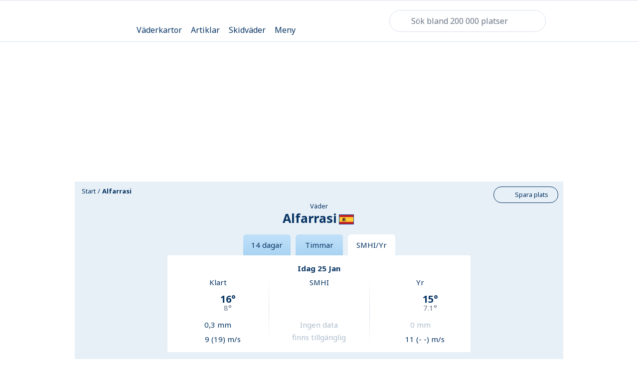

--- FILE ---
content_type: text/html; charset=utf-8
request_url: https://www.klart.se/es/comunitat-valenciana/v%C3%A4der-alfarrasi/j%C3%A4mf%C3%B6r/
body_size: 107497
content:
<!DOCTYPE html>
    <html class="no-js" lang="se" itemscope itemtype="http://schema.org/WebPage"  data-theme="light">
      <head>
        <meta charset="utf-8">
        <meta http-equiv="x-ua-compatible" content="ie=edge">
        <meta name="viewport" content="width=device-width, initial-scale=1">
        <title>Väder Jämför väderprognoser för Alfarrasi, Comunitat Valenciana - Spanien från Klart, SMHI och Yr - Klart.se</title>
        <meta name="description" content="Här kan du jämföra väderprognoser från Klart, SMHI och Yr för Alfarrasi, Comunitat Valenciana."> 
        <!-- Twitter Card data -->
        <meta name="twitter:card" content="summary_large_image">
        <meta name="twitter:app:name" content="Klart.se">
        <meta name="twitter:site" content="@Klartse">
        <meta name="twitter:app:id:iphone" content="352024322">
        <meta name="twitter:app:id:ipad" content="352024322">
        <meta name="twitter:app:id:googleplay" content="se.klart.weatherapp"> 
        <!-- Open Graph data -->
        <meta property="og:title" content="Väder Jämför väderprognoser för Alfarrasi, Comunitat Valenciana - Spanien från Klart, SMHI och Yr-Klart.se">
        <meta property="og:description" content="Här kan du jämföra väderprognoser från Klart, SMHI och Yr för Alfarrasi, Comunitat Valenciana.">
        <meta property="og:url" content="https://www.klart.se/es/comunitat-valenciana/v%C3%A4der-alfarrasi/j%C3%A4mf%C3%B6r/">
        <meta property="og:image" content="https://www.klart.se/assets/img/social_media_klart_se.png">
        <meta property="og:locale" content="se">
        <meta property="fb:app_id" content="903801236306706">
        <meta property="og:site_name" content="Klart.se"> 
        <!-- Schema.org markup for Google+ -->
        <meta itemprop="name" content="Väder Jämför väderprognoser för Alfarrasi, Comunitat Valenciana - Spanien från Klart, SMHI och Yr-Klart.se">
        <meta itemprop="description" content="Här kan du jämföra väderprognoser från Klart, SMHI och Yr för Alfarrasi, Comunitat Valenciana.">
        <meta itemprop="image" content="https://www.klart.se/assets/img/social_media_klart_se.png">
        <link rel="canonical" href="https://www.klart.se/es/comunitat-valenciana/v%C3%A4der-alfarrasi/j%C3%A4mf%C3%B6r/">
        <link rel="apple-touch-icon" sizes="60x60" href="/apple-touch-icon-60x60.png?v=2">
        <link rel="apple-touch-icon" sizes="76x76" href="/apple-touch-icon-76x76.png?v=2">
        <link rel="apple-touch-icon" sizes="120x120" href="/apple-touch-icon-120x120.png?v=2">
        <link rel="apple-touch-icon" sizes="152x152" href="/apple-touch-icon-152x152.png?v=2">
        <link rel="apple-touch-icon" sizes="180x180" href="/apple-touch-icon-180x180.png?v=2">
        <link rel="icon" type="image/png" href="/favicon-16x16.png?v=2" sizes="16x16">
        <link rel="icon" type="image/png" href="/favicon-32x32.png?v=2" sizes="32x32">
        <link rel="icon" type="image/png" href="/android-chrome-192x192.png?v=2" sizes="192x192">
        <link rel="manifest" href="/manifest.json?v=2">
        <link rel="mask-icon" href="/safari-pinned-tab.svg?v=2" color="#5bbad5">
        <meta name="apple-mobile-web-app-title" content="Klart">
        <meta name="application-name" content="Klart">
        <meta name="msapplication-TileColor" content="#ffffff">
        <meta name="msapplication-TileImage" content="/mstile-144x144.png?v=2">
        <meta name="theme-color" content="#e7f0f7">
        <!-- Preload critical font subsets (latin regular & bold) to reduce layout shift and speed up LCP text paint -->
        <link rel="preload" as="font" href="/assets/fonts/noto-sans-latin-400.woff2" type="font/woff2" crossorigin>
        <link rel="preload" as="font" href="/assets/fonts/noto-sans-latin-700.woff2" type="font/woff2" crossorigin>
        <!-- Resource Hints: warm up connections to critical third-party origins used early (analytics, CMP, privacy) -->
        <!-- Added explicit preconnect + dns-prefetch for auth/CMP/session services -->
        <link rel="preconnect" href="cmp.klart.se" crossorigin>
        <link rel="preconnect" href="https://id.klart.se" crossorigin>
        <link rel="preconnect" href="https://login.schibsted.com" crossorigin>
        <link rel="preconnect" href="https://session-service.login.schibsted.com" crossorigin>
        <link rel="preconnect" href="https://ncis.schibsted.com" crossorigin>
        <link rel="preconnect" href="https://static.privacy.schibsted.com" crossorigin>
        <style id="inline-main-style">.maplibregl-map{font:12px/20px Helvetica Neue,Arial,Helvetica,sans-serif;overflow:hidden;position:relative;-webkit-tap-highlight-color:rgba(0,0,0,0)}.maplibregl-canvas{left:0;position:absolute;top:0}.maplibregl-map:-webkit-full-screen{height:100%;width:100%}.maplibregl-map:-ms-fullscreen{height:100%;width:100%}.maplibregl-map:fullscreen{height:100%;width:100%}.maplibregl-ctrl-group button.maplibregl-ctrl-compass{-ms-touch-action:none;touch-action:none}.maplibregl-canvas-container.maplibregl-interactive,.maplibregl-ctrl-group button.maplibregl-ctrl-compass{cursor:-webkit-grab;cursor:grab;-webkit-user-select:none;-moz-user-select:none;-ms-user-select:none;user-select:none}.maplibregl-canvas-container.maplibregl-interactive.maplibregl-track-pointer{cursor:pointer}.maplibregl-canvas-container.maplibregl-interactive:active,.maplibregl-ctrl-group button.maplibregl-ctrl-compass:active{cursor:-webkit-grabbing;cursor:grabbing}.maplibregl-canvas-container.maplibregl-touch-zoom-rotate,.maplibregl-canvas-container.maplibregl-touch-zoom-rotate .maplibregl-canvas{-ms-touch-action:pan-x pan-y;touch-action:pan-x pan-y}.maplibregl-canvas-container.maplibregl-touch-drag-pan,.maplibregl-canvas-container.maplibregl-touch-drag-pan .maplibregl-canvas{-ms-touch-action:pinch-zoom;touch-action:pinch-zoom}.maplibregl-canvas-container.maplibregl-touch-zoom-rotate.maplibregl-touch-drag-pan,.maplibregl-canvas-container.maplibregl-touch-zoom-rotate.maplibregl-touch-drag-pan .maplibregl-canvas{-ms-touch-action:none;touch-action:none}.maplibregl-canvas-container.maplibregl-touch-drag-pan.maplibregl-cooperative-gestures,.maplibregl-canvas-container.maplibregl-touch-drag-pan.maplibregl-cooperative-gestures .maplibregl-canvas{-ms-touch-action:pan-x pan-y;touch-action:pan-x pan-y}.maplibregl-ctrl-bottom-left,.maplibregl-ctrl-bottom-right,.maplibregl-ctrl-top-left,.maplibregl-ctrl-top-right{pointer-events:none;position:absolute;z-index:2}.maplibregl-ctrl-top-left{left:0;top:0}.maplibregl-ctrl-top-right{right:0;top:0}.maplibregl-ctrl-bottom-left{bottom:0;left:0}.maplibregl-ctrl-bottom-right{bottom:0;right:0}.maplibregl-ctrl{clear:both;pointer-events:auto;-webkit-transform:translate(0);transform:translate(0)}.maplibregl-ctrl-top-left .maplibregl-ctrl{float:left;margin:10px 0 0 10px}.maplibregl-ctrl-top-right .maplibregl-ctrl{float:right;margin:10px 10px 0 0}.maplibregl-ctrl-bottom-left .maplibregl-ctrl{float:left;margin:0 0 10px 10px}.maplibregl-ctrl-bottom-right .maplibregl-ctrl{float:right;margin:0 10px 10px 0}.maplibregl-ctrl-group{background:#fff;border-radius:4px}.maplibregl-ctrl-group:not(:empty){-webkit-box-shadow:0 0 0 2px rgba(0,0,0,.1);box-shadow:0 0 0 2px rgba(0,0,0,.1)}@media (forced-colors:active){.maplibregl-ctrl-group:not(:empty){-webkit-box-shadow:0 0 0 2px ButtonText;box-shadow:0 0 0 2px ButtonText}}.maplibregl-ctrl-group button{background-color:transparent;border:0;-webkit-box-sizing:border-box;box-sizing:border-box;cursor:pointer;display:block;height:29px;outline:none;padding:0;width:29px}.maplibregl-ctrl-group button+button{border-top:1px solid #ddd}.maplibregl-ctrl button .maplibregl-ctrl-icon{background-position:50%;background-repeat:no-repeat;display:block;height:100%;width:100%}@media (forced-colors:active){.maplibregl-ctrl-icon{background-color:transparent}.maplibregl-ctrl-group button+button{border-top:1px solid ButtonText}}.maplibregl-ctrl button::-moz-focus-inner{border:0;padding:0}.maplibregl-ctrl-attrib-button:focus,.maplibregl-ctrl-group button:focus{-webkit-box-shadow:0 0 2px 2px #0096ff;box-shadow:0 0 2px 2px #0096ff}.maplibregl-ctrl button:disabled{cursor:not-allowed}.maplibregl-ctrl button:disabled .maplibregl-ctrl-icon{opacity:.25}.maplibregl-ctrl button:not(:disabled):hover{background-color:rgba(0,0,0,.05)}.maplibregl-ctrl-group button:focus:focus-visible{-webkit-box-shadow:0 0 2px 2px #0096ff;box-shadow:0 0 2px 2px #0096ff}.maplibregl-ctrl-group button:focus:not(:focus-visible){-webkit-box-shadow:none;box-shadow:none}.maplibregl-ctrl-group button:focus:first-child{border-radius:4px 4px 0 0}.maplibregl-ctrl-group button:focus:last-child{border-radius:0 0 4px 4px}.maplibregl-ctrl-group button:focus:only-child{border-radius:inherit}.maplibregl-ctrl button.maplibregl-ctrl-zoom-out .maplibregl-ctrl-icon{background-image:url("data:image/svg+xml;charset=utf-8,%3Csvg xmlns='http://www.w3.org/2000/svg' width='29' height='29' fill='%23333'%3E%3Cpath d='M10 13c-.75 0-1.5.75-1.5 1.5S9.25 16 10 16h9c.75 0 1.5-.75 1.5-1.5S19.75 13 19 13z'/%3E%3C/svg%3E")}.maplibregl-ctrl button.maplibregl-ctrl-zoom-in .maplibregl-ctrl-icon{background-image:url("data:image/svg+xml;charset=utf-8,%3Csvg xmlns='http://www.w3.org/2000/svg' width='29' height='29' fill='%23333'%3E%3Cpath d='M14.5 8.5c-.75 0-1.5.75-1.5 1.5v3h-3c-.75 0-1.5.75-1.5 1.5S9.25 16 10 16h3v3c0 .75.75 1.5 1.5 1.5S16 19.75 16 19v-3h3c.75 0 1.5-.75 1.5-1.5S19.75 13 19 13h-3v-3c0-.75-.75-1.5-1.5-1.5'/%3E%3C/svg%3E")}@media (forced-colors:active){.maplibregl-ctrl button.maplibregl-ctrl-zoom-out .maplibregl-ctrl-icon{background-image:url("data:image/svg+xml;charset=utf-8,%3Csvg xmlns='http://www.w3.org/2000/svg' width='29' height='29' fill='%23fff'%3E%3Cpath d='M10 13c-.75 0-1.5.75-1.5 1.5S9.25 16 10 16h9c.75 0 1.5-.75 1.5-1.5S19.75 13 19 13z'/%3E%3C/svg%3E")}.maplibregl-ctrl button.maplibregl-ctrl-zoom-in .maplibregl-ctrl-icon{background-image:url("data:image/svg+xml;charset=utf-8,%3Csvg xmlns='http://www.w3.org/2000/svg' width='29' height='29' fill='%23fff'%3E%3Cpath d='M14.5 8.5c-.75 0-1.5.75-1.5 1.5v3h-3c-.75 0-1.5.75-1.5 1.5S9.25 16 10 16h3v3c0 .75.75 1.5 1.5 1.5S16 19.75 16 19v-3h3c.75 0 1.5-.75 1.5-1.5S19.75 13 19 13h-3v-3c0-.75-.75-1.5-1.5-1.5'/%3E%3C/svg%3E")}}@media (forced-colors:active) and (prefers-color-scheme:light){.maplibregl-ctrl button.maplibregl-ctrl-zoom-out .maplibregl-ctrl-icon{background-image:url("data:image/svg+xml;charset=utf-8,%3Csvg xmlns='http://www.w3.org/2000/svg' width='29' height='29'%3E%3Cpath d='M10 13c-.75 0-1.5.75-1.5 1.5S9.25 16 10 16h9c.75 0 1.5-.75 1.5-1.5S19.75 13 19 13z'/%3E%3C/svg%3E")}.maplibregl-ctrl button.maplibregl-ctrl-zoom-in .maplibregl-ctrl-icon{background-image:url("data:image/svg+xml;charset=utf-8,%3Csvg xmlns='http://www.w3.org/2000/svg' width='29' height='29'%3E%3Cpath d='M14.5 8.5c-.75 0-1.5.75-1.5 1.5v3h-3c-.75 0-1.5.75-1.5 1.5S9.25 16 10 16h3v3c0 .75.75 1.5 1.5 1.5S16 19.75 16 19v-3h3c.75 0 1.5-.75 1.5-1.5S19.75 13 19 13h-3v-3c0-.75-.75-1.5-1.5-1.5'/%3E%3C/svg%3E")}}.maplibregl-ctrl button.maplibregl-ctrl-fullscreen .maplibregl-ctrl-icon{background-image:url("data:image/svg+xml;charset=utf-8,%3Csvg xmlns='http://www.w3.org/2000/svg' width='29' height='29' fill='%23333'%3E%3Cpath d='M24 16v5.5c0 1.75-.75 2.5-2.5 2.5H16v-1l3-1.5-4-5.5 1-1 5.5 4 1.5-3zM6 16l1.5 3 5.5-4 1 1-4 5.5 3 1.5v1H7.5C5.75 24 5 23.25 5 21.5V16zm7-11v1l-3 1.5 4 5.5-1 1-5.5-4L6 13H5V7.5C5 5.75 5.75 5 7.5 5zm11 2.5c0-1.75-.75-2.5-2.5-2.5H16v1l3 1.5-4 5.5 1 1 5.5-4 1.5 3h1z'/%3E%3C/svg%3E")}.maplibregl-ctrl button.maplibregl-ctrl-shrink .maplibregl-ctrl-icon{background-image:url("data:image/svg+xml;charset=utf-8,%3Csvg xmlns='http://www.w3.org/2000/svg' width='29' height='29'%3E%3Cpath d='M18.5 16c-1.75 0-2.5.75-2.5 2.5V24h1l1.5-3 5.5 4 1-1-4-5.5 3-1.5v-1zM13 18.5c0-1.75-.75-2.5-2.5-2.5H5v1l3 1.5L4 24l1 1 5.5-4 1.5 3h1zm3-8c0 1.75.75 2.5 2.5 2.5H24v-1l-3-1.5L25 5l-1-1-5.5 4L17 5h-1zM10.5 13c1.75 0 2.5-.75 2.5-2.5V5h-1l-1.5 3L5 4 4 5l4 5.5L5 12v1z'/%3E%3C/svg%3E")}@media (forced-colors:active){.maplibregl-ctrl button.maplibregl-ctrl-fullscreen .maplibregl-ctrl-icon{background-image:url("data:image/svg+xml;charset=utf-8,%3Csvg xmlns='http://www.w3.org/2000/svg' width='29' height='29' fill='%23fff'%3E%3Cpath d='M24 16v5.5c0 1.75-.75 2.5-2.5 2.5H16v-1l3-1.5-4-5.5 1-1 5.5 4 1.5-3zM6 16l1.5 3 5.5-4 1 1-4 5.5 3 1.5v1H7.5C5.75 24 5 23.25 5 21.5V16zm7-11v1l-3 1.5 4 5.5-1 1-5.5-4L6 13H5V7.5C5 5.75 5.75 5 7.5 5zm11 2.5c0-1.75-.75-2.5-2.5-2.5H16v1l3 1.5-4 5.5 1 1 5.5-4 1.5 3h1z'/%3E%3C/svg%3E")}.maplibregl-ctrl button.maplibregl-ctrl-shrink .maplibregl-ctrl-icon{background-image:url("data:image/svg+xml;charset=utf-8,%3Csvg xmlns='http://www.w3.org/2000/svg' width='29' height='29' fill='%23fff'%3E%3Cpath d='M18.5 16c-1.75 0-2.5.75-2.5 2.5V24h1l1.5-3 5.5 4 1-1-4-5.5 3-1.5v-1zM13 18.5c0-1.75-.75-2.5-2.5-2.5H5v1l3 1.5L4 24l1 1 5.5-4 1.5 3h1zm3-8c0 1.75.75 2.5 2.5 2.5H24v-1l-3-1.5L25 5l-1-1-5.5 4L17 5h-1zM10.5 13c1.75 0 2.5-.75 2.5-2.5V5h-1l-1.5 3L5 4 4 5l4 5.5L5 12v1z'/%3E%3C/svg%3E")}}@media (forced-colors:active) and (prefers-color-scheme:light){.maplibregl-ctrl button.maplibregl-ctrl-fullscreen .maplibregl-ctrl-icon{background-image:url("data:image/svg+xml;charset=utf-8,%3Csvg xmlns='http://www.w3.org/2000/svg' width='29' height='29'%3E%3Cpath d='M24 16v5.5c0 1.75-.75 2.5-2.5 2.5H16v-1l3-1.5-4-5.5 1-1 5.5 4 1.5-3zM6 16l1.5 3 5.5-4 1 1-4 5.5 3 1.5v1H7.5C5.75 24 5 23.25 5 21.5V16zm7-11v1l-3 1.5 4 5.5-1 1-5.5-4L6 13H5V7.5C5 5.75 5.75 5 7.5 5zm11 2.5c0-1.75-.75-2.5-2.5-2.5H16v1l3 1.5-4 5.5 1 1 5.5-4 1.5 3h1z'/%3E%3C/svg%3E")}.maplibregl-ctrl button.maplibregl-ctrl-shrink .maplibregl-ctrl-icon{background-image:url("data:image/svg+xml;charset=utf-8,%3Csvg xmlns='http://www.w3.org/2000/svg' width='29' height='29'%3E%3Cpath d='M18.5 16c-1.75 0-2.5.75-2.5 2.5V24h1l1.5-3 5.5 4 1-1-4-5.5 3-1.5v-1zM13 18.5c0-1.75-.75-2.5-2.5-2.5H5v1l3 1.5L4 24l1 1 5.5-4 1.5 3h1zm3-8c0 1.75.75 2.5 2.5 2.5H24v-1l-3-1.5L25 5l-1-1-5.5 4L17 5h-1zM10.5 13c1.75 0 2.5-.75 2.5-2.5V5h-1l-1.5 3L5 4 4 5l4 5.5L5 12v1z'/%3E%3C/svg%3E")}}.maplibregl-ctrl button.maplibregl-ctrl-compass .maplibregl-ctrl-icon{background-image:url("data:image/svg+xml;charset=utf-8,%3Csvg xmlns='http://www.w3.org/2000/svg' width='29' height='29' fill='%23333'%3E%3Cpath d='m10.5 14 4-8 4 8z'/%3E%3Cpath fill='%23ccc' d='m10.5 16 4 8 4-8z'/%3E%3C/svg%3E")}@media (forced-colors:active){.maplibregl-ctrl button.maplibregl-ctrl-compass .maplibregl-ctrl-icon{background-image:url("data:image/svg+xml;charset=utf-8,%3Csvg xmlns='http://www.w3.org/2000/svg' width='29' height='29' fill='%23fff'%3E%3Cpath d='m10.5 14 4-8 4 8z'/%3E%3Cpath fill='%23ccc' d='m10.5 16 4 8 4-8z'/%3E%3C/svg%3E")}}@media (forced-colors:active) and (prefers-color-scheme:light){.maplibregl-ctrl button.maplibregl-ctrl-compass .maplibregl-ctrl-icon{background-image:url("data:image/svg+xml;charset=utf-8,%3Csvg xmlns='http://www.w3.org/2000/svg' width='29' height='29'%3E%3Cpath d='m10.5 14 4-8 4 8z'/%3E%3Cpath fill='%23ccc' d='m10.5 16 4 8 4-8z'/%3E%3C/svg%3E")}}.maplibregl-ctrl button.maplibregl-ctrl-terrain .maplibregl-ctrl-icon{background-image:url("data:image/svg+xml;charset=utf-8,%3Csvg xmlns='http://www.w3.org/2000/svg' width='22' height='22' fill='%23333'%3E%3Cpath d='m1.754 13.406 4.453-4.851 3.09 3.09 3.281 3.277.969-.969-3.309-3.312 3.844-4.121 6.148 6.886h1.082v-.855l-7.207-8.07-4.84 5.187L6.169 6.57l-5.48 5.965v.871ZM.688 16.844h20.625v1.375H.688Zm0 0'/%3E%3C/svg%3E")}.maplibregl-ctrl button.maplibregl-ctrl-terrain-enabled .maplibregl-ctrl-icon{background-image:url("data:image/svg+xml;charset=utf-8,%3Csvg xmlns='http://www.w3.org/2000/svg' width='22' height='22' fill='%2333b5e5'%3E%3Cpath d='m1.754 13.406 4.453-4.851 3.09 3.09 3.281 3.277.969-.969-3.309-3.312 3.844-4.121 6.148 6.886h1.082v-.855l-7.207-8.07-4.84 5.187L6.169 6.57l-5.48 5.965v.871ZM.688 16.844h20.625v1.375H.688Zm0 0'/%3E%3C/svg%3E")}.maplibregl-ctrl button.maplibregl-ctrl-geolocate .maplibregl-ctrl-icon{background-image:url("data:image/svg+xml;charset=utf-8,%3Csvg xmlns='http://www.w3.org/2000/svg' width='29' height='29' fill='%23333' viewBox='0 0 20 20'%3E%3Cpath d='M10 4C9 4 9 5 9 5v.1A5 5 0 0 0 5.1 9H5s-1 0-1 1 1 1 1 1h.1A5 5 0 0 0 9 14.9v.1s0 1 1 1 1-1 1-1v-.1a5 5 0 0 0 3.9-3.9h.1s1 0 1-1-1-1-1-1h-.1A5 5 0 0 0 11 5.1V5s0-1-1-1m0 2.5a3.5 3.5 0 1 1 0 7 3.5 3.5 0 1 1 0-7'/%3E%3Ccircle cx='10' cy='10' r='2'/%3E%3C/svg%3E")}.maplibregl-ctrl button.maplibregl-ctrl-geolocate:disabled .maplibregl-ctrl-icon{background-image:url("data:image/svg+xml;charset=utf-8,%3Csvg xmlns='http://www.w3.org/2000/svg' width='29' height='29' fill='%23aaa' viewBox='0 0 20 20'%3E%3Cpath d='M10 4C9 4 9 5 9 5v.1A5 5 0 0 0 5.1 9H5s-1 0-1 1 1 1 1 1h.1A5 5 0 0 0 9 14.9v.1s0 1 1 1 1-1 1-1v-.1a5 5 0 0 0 3.9-3.9h.1s1 0 1-1-1-1-1-1h-.1A5 5 0 0 0 11 5.1V5s0-1-1-1m0 2.5a3.5 3.5 0 1 1 0 7 3.5 3.5 0 1 1 0-7'/%3E%3Ccircle cx='10' cy='10' r='2'/%3E%3Cpath fill='red' d='m14 5 1 1-9 9-1-1z'/%3E%3C/svg%3E")}.maplibregl-ctrl button.maplibregl-ctrl-geolocate.maplibregl-ctrl-geolocate-active .maplibregl-ctrl-icon{background-image:url("data:image/svg+xml;charset=utf-8,%3Csvg xmlns='http://www.w3.org/2000/svg' width='29' height='29' fill='%2333b5e5' viewBox='0 0 20 20'%3E%3Cpath d='M10 4C9 4 9 5 9 5v.1A5 5 0 0 0 5.1 9H5s-1 0-1 1 1 1 1 1h.1A5 5 0 0 0 9 14.9v.1s0 1 1 1 1-1 1-1v-.1a5 5 0 0 0 3.9-3.9h.1s1 0 1-1-1-1-1-1h-.1A5 5 0 0 0 11 5.1V5s0-1-1-1m0 2.5a3.5 3.5 0 1 1 0 7 3.5 3.5 0 1 1 0-7'/%3E%3Ccircle cx='10' cy='10' r='2'/%3E%3C/svg%3E")}.maplibregl-ctrl button.maplibregl-ctrl-geolocate.maplibregl-ctrl-geolocate-active-error .maplibregl-ctrl-icon{background-image:url("data:image/svg+xml;charset=utf-8,%3Csvg xmlns='http://www.w3.org/2000/svg' width='29' height='29' fill='%23e58978' viewBox='0 0 20 20'%3E%3Cpath d='M10 4C9 4 9 5 9 5v.1A5 5 0 0 0 5.1 9H5s-1 0-1 1 1 1 1 1h.1A5 5 0 0 0 9 14.9v.1s0 1 1 1 1-1 1-1v-.1a5 5 0 0 0 3.9-3.9h.1s1 0 1-1-1-1-1-1h-.1A5 5 0 0 0 11 5.1V5s0-1-1-1m0 2.5a3.5 3.5 0 1 1 0 7 3.5 3.5 0 1 1 0-7'/%3E%3Ccircle cx='10' cy='10' r='2'/%3E%3C/svg%3E")}.maplibregl-ctrl button.maplibregl-ctrl-geolocate.maplibregl-ctrl-geolocate-background .maplibregl-ctrl-icon{background-image:url("data:image/svg+xml;charset=utf-8,%3Csvg xmlns='http://www.w3.org/2000/svg' width='29' height='29' fill='%2333b5e5' viewBox='0 0 20 20'%3E%3Cpath d='M10 4C9 4 9 5 9 5v.1A5 5 0 0 0 5.1 9H5s-1 0-1 1 1 1 1 1h.1A5 5 0 0 0 9 14.9v.1s0 1 1 1 1-1 1-1v-.1a5 5 0 0 0 3.9-3.9h.1s1 0 1-1-1-1-1-1h-.1A5 5 0 0 0 11 5.1V5s0-1-1-1m0 2.5a3.5 3.5 0 1 1 0 7 3.5 3.5 0 1 1 0-7'/%3E%3C/svg%3E")}.maplibregl-ctrl button.maplibregl-ctrl-geolocate.maplibregl-ctrl-geolocate-background-error .maplibregl-ctrl-icon{background-image:url("data:image/svg+xml;charset=utf-8,%3Csvg xmlns='http://www.w3.org/2000/svg' width='29' height='29' fill='%23e54e33' viewBox='0 0 20 20'%3E%3Cpath d='M10 4C9 4 9 5 9 5v.1A5 5 0 0 0 5.1 9H5s-1 0-1 1 1 1 1 1h.1A5 5 0 0 0 9 14.9v.1s0 1 1 1 1-1 1-1v-.1a5 5 0 0 0 3.9-3.9h.1s1 0 1-1-1-1-1-1h-.1A5 5 0 0 0 11 5.1V5s0-1-1-1m0 2.5a3.5 3.5 0 1 1 0 7 3.5 3.5 0 1 1 0-7'/%3E%3C/svg%3E")}.maplibregl-ctrl button.maplibregl-ctrl-geolocate.maplibregl-ctrl-geolocate-waiting .maplibregl-ctrl-icon{-webkit-animation:maplibregl-spin 2s linear infinite;animation:maplibregl-spin 2s linear infinite}@media (forced-colors:active){.maplibregl-ctrl button.maplibregl-ctrl-geolocate .maplibregl-ctrl-icon{background-image:url("data:image/svg+xml;charset=utf-8,%3Csvg xmlns='http://www.w3.org/2000/svg' width='29' height='29' fill='%23fff' viewBox='0 0 20 20'%3E%3Cpath d='M10 4C9 4 9 5 9 5v.1A5 5 0 0 0 5.1 9H5s-1 0-1 1 1 1 1 1h.1A5 5 0 0 0 9 14.9v.1s0 1 1 1 1-1 1-1v-.1a5 5 0 0 0 3.9-3.9h.1s1 0 1-1-1-1-1-1h-.1A5 5 0 0 0 11 5.1V5s0-1-1-1m0 2.5a3.5 3.5 0 1 1 0 7 3.5 3.5 0 1 1 0-7'/%3E%3Ccircle cx='10' cy='10' r='2'/%3E%3C/svg%3E")}.maplibregl-ctrl button.maplibregl-ctrl-geolocate:disabled .maplibregl-ctrl-icon{background-image:url("data:image/svg+xml;charset=utf-8,%3Csvg xmlns='http://www.w3.org/2000/svg' width='29' height='29' fill='%23999' viewBox='0 0 20 20'%3E%3Cpath d='M10 4C9 4 9 5 9 5v.1A5 5 0 0 0 5.1 9H5s-1 0-1 1 1 1 1 1h.1A5 5 0 0 0 9 14.9v.1s0 1 1 1 1-1 1-1v-.1a5 5 0 0 0 3.9-3.9h.1s1 0 1-1-1-1-1-1h-.1A5 5 0 0 0 11 5.1V5s0-1-1-1m0 2.5a3.5 3.5 0 1 1 0 7 3.5 3.5 0 1 1 0-7'/%3E%3Ccircle cx='10' cy='10' r='2'/%3E%3Cpath fill='red' d='m14 5 1 1-9 9-1-1z'/%3E%3C/svg%3E")}.maplibregl-ctrl button.maplibregl-ctrl-geolocate.maplibregl-ctrl-geolocate-active .maplibregl-ctrl-icon{background-image:url("data:image/svg+xml;charset=utf-8,%3Csvg xmlns='http://www.w3.org/2000/svg' width='29' height='29' fill='%2333b5e5' viewBox='0 0 20 20'%3E%3Cpath d='M10 4C9 4 9 5 9 5v.1A5 5 0 0 0 5.1 9H5s-1 0-1 1 1 1 1 1h.1A5 5 0 0 0 9 14.9v.1s0 1 1 1 1-1 1-1v-.1a5 5 0 0 0 3.9-3.9h.1s1 0 1-1-1-1-1-1h-.1A5 5 0 0 0 11 5.1V5s0-1-1-1m0 2.5a3.5 3.5 0 1 1 0 7 3.5 3.5 0 1 1 0-7'/%3E%3Ccircle cx='10' cy='10' r='2'/%3E%3C/svg%3E")}.maplibregl-ctrl button.maplibregl-ctrl-geolocate.maplibregl-ctrl-geolocate-active-error .maplibregl-ctrl-icon{background-image:url("data:image/svg+xml;charset=utf-8,%3Csvg xmlns='http://www.w3.org/2000/svg' width='29' height='29' fill='%23e58978' viewBox='0 0 20 20'%3E%3Cpath d='M10 4C9 4 9 5 9 5v.1A5 5 0 0 0 5.1 9H5s-1 0-1 1 1 1 1 1h.1A5 5 0 0 0 9 14.9v.1s0 1 1 1 1-1 1-1v-.1a5 5 0 0 0 3.9-3.9h.1s1 0 1-1-1-1-1-1h-.1A5 5 0 0 0 11 5.1V5s0-1-1-1m0 2.5a3.5 3.5 0 1 1 0 7 3.5 3.5 0 1 1 0-7'/%3E%3Ccircle cx='10' cy='10' r='2'/%3E%3C/svg%3E")}.maplibregl-ctrl button.maplibregl-ctrl-geolocate.maplibregl-ctrl-geolocate-background .maplibregl-ctrl-icon{background-image:url("data:image/svg+xml;charset=utf-8,%3Csvg xmlns='http://www.w3.org/2000/svg' width='29' height='29' fill='%2333b5e5' viewBox='0 0 20 20'%3E%3Cpath d='M10 4C9 4 9 5 9 5v.1A5 5 0 0 0 5.1 9H5s-1 0-1 1 1 1 1 1h.1A5 5 0 0 0 9 14.9v.1s0 1 1 1 1-1 1-1v-.1a5 5 0 0 0 3.9-3.9h.1s1 0 1-1-1-1-1-1h-.1A5 5 0 0 0 11 5.1V5s0-1-1-1m0 2.5a3.5 3.5 0 1 1 0 7 3.5 3.5 0 1 1 0-7'/%3E%3C/svg%3E")}.maplibregl-ctrl button.maplibregl-ctrl-geolocate.maplibregl-ctrl-geolocate-background-error .maplibregl-ctrl-icon{background-image:url("data:image/svg+xml;charset=utf-8,%3Csvg xmlns='http://www.w3.org/2000/svg' width='29' height='29' fill='%23e54e33' viewBox='0 0 20 20'%3E%3Cpath d='M10 4C9 4 9 5 9 5v.1A5 5 0 0 0 5.1 9H5s-1 0-1 1 1 1 1 1h.1A5 5 0 0 0 9 14.9v.1s0 1 1 1 1-1 1-1v-.1a5 5 0 0 0 3.9-3.9h.1s1 0 1-1-1-1-1-1h-.1A5 5 0 0 0 11 5.1V5s0-1-1-1m0 2.5a3.5 3.5 0 1 1 0 7 3.5 3.5 0 1 1 0-7'/%3E%3C/svg%3E")}}@media (forced-colors:active) and (prefers-color-scheme:light){.maplibregl-ctrl button.maplibregl-ctrl-geolocate .maplibregl-ctrl-icon{background-image:url("data:image/svg+xml;charset=utf-8,%3Csvg xmlns='http://www.w3.org/2000/svg' width='29' height='29' viewBox='0 0 20 20'%3E%3Cpath d='M10 4C9 4 9 5 9 5v.1A5 5 0 0 0 5.1 9H5s-1 0-1 1 1 1 1 1h.1A5 5 0 0 0 9 14.9v.1s0 1 1 1 1-1 1-1v-.1a5 5 0 0 0 3.9-3.9h.1s1 0 1-1-1-1-1-1h-.1A5 5 0 0 0 11 5.1V5s0-1-1-1m0 2.5a3.5 3.5 0 1 1 0 7 3.5 3.5 0 1 1 0-7'/%3E%3Ccircle cx='10' cy='10' r='2'/%3E%3C/svg%3E")}.maplibregl-ctrl button.maplibregl-ctrl-geolocate:disabled .maplibregl-ctrl-icon{background-image:url("data:image/svg+xml;charset=utf-8,%3Csvg xmlns='http://www.w3.org/2000/svg' width='29' height='29' fill='%23666' viewBox='0 0 20 20'%3E%3Cpath d='M10 4C9 4 9 5 9 5v.1A5 5 0 0 0 5.1 9H5s-1 0-1 1 1 1 1 1h.1A5 5 0 0 0 9 14.9v.1s0 1 1 1 1-1 1-1v-.1a5 5 0 0 0 3.9-3.9h.1s1 0 1-1-1-1-1-1h-.1A5 5 0 0 0 11 5.1V5s0-1-1-1m0 2.5a3.5 3.5 0 1 1 0 7 3.5 3.5 0 1 1 0-7'/%3E%3Ccircle cx='10' cy='10' r='2'/%3E%3Cpath fill='red' d='m14 5 1 1-9 9-1-1z'/%3E%3C/svg%3E")}}@-webkit-keyframes maplibregl-spin{0%{-webkit-transform:rotate(0deg);transform:rotate(0deg)}to{-webkit-transform:rotate(1turn);transform:rotate(1turn)}}@keyframes maplibregl-spin{0%{-webkit-transform:rotate(0deg);transform:rotate(0deg)}to{-webkit-transform:rotate(1turn);transform:rotate(1turn)}}a.maplibregl-ctrl-logo{background-image:url("data:image/svg+xml;charset=utf-8,%3Csvg xmlns='http://www.w3.org/2000/svg' width='88' height='23' fill='none'%3E%3Cpath fill='%23000' fill-opacity='.4' fill-rule='evenodd' d='M17.408 16.796h-1.827l2.501-12.095h.198l3.324 6.533.988 2.19.988-2.19 3.258-6.533h.181l2.6 12.095h-1.81l-1.218-5.644-.362-1.71-.658 1.71-2.929 5.644h-.098l-2.914-5.644-.757-1.71-.345 1.71zm1.958-3.42-.726 3.663a1.255 1.255 0 0 1-1.232 1.011h-1.827a1.255 1.255 0 0 1-1.229-1.509l2.501-12.095a1.255 1.255 0 0 1 1.23-1.001h.197a1.25 1.25 0 0 1 1.12.685l3.19 6.273 3.125-6.263a1.25 1.25 0 0 1 1.123-.695h.181a1.255 1.255 0 0 1 1.227.991l1.443 6.71a5 5 0 0 1 .314-.787l.009-.016a4.6 4.6 0 0 1 1.777-1.887c.782-.46 1.668-.667 2.611-.667a4.6 4.6 0 0 1 1.7.32l.306.134c.21-.16.474-.256.759-.256h1.694a1.255 1.255 0 0 1 1.212.925 1.255 1.255 0 0 1 1.212-.925h1.711c.284 0 .545.094.755.252.613-.3 1.312-.45 2.075-.45 1.356 0 2.557.445 3.482 1.4q.47.48.763 1.064V4.701a1.255 1.255 0 0 1 1.255-1.255h1.86A1.255 1.255 0 0 1 54.44 4.7v9.194h2.217c.19 0 .37.043.532.118v-4.77c0-.356.147-.678.385-.906a2.42 2.42 0 0 1-.682-1.71c0-.665.267-1.253.735-1.7a2.45 2.45 0 0 1 1.722-.674 2.43 2.43 0 0 1 1.705.675q.318.302.504.683V4.7a1.255 1.255 0 0 1 1.255-1.255h1.744A1.255 1.255 0 0 1 65.812 4.7v3.335a4.8 4.8 0 0 1 1.526-.246c.938 0 1.817.214 2.59.69a4.47 4.47 0 0 1 1.67 1.743v-.98a1.255 1.255 0 0 1 1.256-1.256h1.777c.233 0 .451.064.639.174a3.4 3.4 0 0 1 1.567-.372c.346 0 .861.02 1.285.232a1.25 1.25 0 0 1 .689 1.004 4.7 4.7 0 0 1 .853-.588c.795-.44 1.675-.647 2.61-.647 1.385 0 2.65.39 3.525 1.396.836.938 1.168 2.173 1.168 3.528q-.001.515-.056 1.051a1.255 1.255 0 0 1-.947 1.09l.408.952a1.255 1.255 0 0 1-.477 1.552c-.418.268-.92.463-1.458.612-.613.171-1.304.244-2.049.244-1.06 0-2.043-.207-2.886-.698l-.015-.008c-.798-.48-1.419-1.135-1.818-1.963l-.004-.008a5.8 5.8 0 0 1-.548-2.512q0-.429.053-.843a1.3 1.3 0 0 1-.333-.086l-.166-.004c-.223 0-.426.062-.643.228-.03.024-.142.139-.142.59v3.883a1.255 1.255 0 0 1-1.256 1.256h-1.777a1.255 1.255 0 0 1-1.256-1.256V15.69l-.032.057a4.8 4.8 0 0 1-1.86 1.833 5.04 5.04 0 0 1-2.484.634 4.5 4.5 0 0 1-1.935-.424 1.25 1.25 0 0 1-.764.258h-1.71a1.255 1.255 0 0 1-1.256-1.255V7.687a2.4 2.4 0 0 1-.428.625c.253.23.412.561.412.93v7.553a1.255 1.255 0 0 1-1.256 1.255h-1.843a1.25 1.25 0 0 1-.894-.373c-.228.23-.544.373-.894.373H51.32a1.255 1.255 0 0 1-1.256-1.255v-1.251l-.061.117a4.7 4.7 0 0 1-1.782 1.884 4.77 4.77 0 0 1-2.485.67 5.6 5.6 0 0 1-1.485-.188l.009 2.764a1.255 1.255 0 0 1-1.255 1.259h-1.729a1.255 1.255 0 0 1-1.255-1.255v-3.537a1.255 1.255 0 0 1-1.167.793h-1.679a1.25 1.25 0 0 1-.77-.263 4.5 4.5 0 0 1-1.945.429c-.885 0-1.724-.21-2.495-.632l-.017-.01a5 5 0 0 1-1.081-.836 1.255 1.255 0 0 1-1.254 1.312h-1.81a1.255 1.255 0 0 1-1.228-.99l-.782-3.625-2.044 3.939a1.25 1.25 0 0 1-1.115.676h-.098a1.25 1.25 0 0 1-1.116-.68l-2.061-3.994zM35.92 16.63l.207-.114.223-.15q.493-.356.735-.785l.061-.118.033 1.332h1.678V9.242h-1.694l-.033 1.267q-.133-.329-.526-.658l-.032-.028a3.2 3.2 0 0 0-.668-.428l-.27-.12a3.3 3.3 0 0 0-1.235-.23q-1.136-.001-1.974.493a3.36 3.36 0 0 0-1.3 1.382q-.445.89-.444 2.074 0 1.2.51 2.107a3.8 3.8 0 0 0 1.382 1.381 3.9 3.9 0 0 0 1.893.477q.795 0 1.455-.33zm-2.789-5.38q-.576.675-.575 1.762 0 1.102.559 1.794.576.675 1.645.675a2.25 2.25 0 0 0 .934-.19 2.2 2.2 0 0 0 .468-.29l.178-.161a2.2 2.2 0 0 0 .397-.561q.244-.5.244-1.15v-.115q0-.708-.296-1.267l-.043-.077a2.2 2.2 0 0 0-.633-.709l-.13-.086-.047-.028a2.1 2.1 0 0 0-1.073-.285q-1.052 0-1.629.692zm2.316 2.706c.163-.17.28-.407.28-.83v-.114c0-.292-.06-.508-.15-.68a.96.96 0 0 0-.353-.389.85.85 0 0 0-.464-.127c-.4 0-.56.114-.664.239l-.01.012c-.148.174-.275.45-.275.945 0 .506.122.801.27.99.097.11.266.224.68.224.303 0 .504-.09.687-.269zm7.545 1.705a2.6 2.6 0 0 0 .331.423q.319.33.755.548l.173.074q.65.255 1.49.255 1.02 0 1.844-.493a3.45 3.45 0 0 0 1.316-1.4q.493-.904.493-2.089 0-1.909-.988-2.913-.988-1.02-2.584-1.02-.898 0-1.575.347a3 3 0 0 0-.415.262l-.199.166a3.4 3.4 0 0 0-.64.82V9.242h-1.712v11.553h1.729l-.017-5.134zm.53-1.138q.206.29.48.5l.155.11.053.034q.51.296 1.119.297 1.07 0 1.645-.675.577-.69.576-1.762 0-1.119-.576-1.777-.558-.675-1.645-.675-.435 0-.835.16a2 2 0 0 0-.284.136 2 2 0 0 0-.363.254 2.2 2.2 0 0 0-.46.569l-.082.162a2.6 2.6 0 0 0-.213 1.072v.115q0 .707.296 1.267l.135.211zm.964-.818a1.1 1.1 0 0 0 .367.385.94.94 0 0 0 .476.118c.423 0 .59-.117.687-.23.159-.194.28-.478.28-.95 0-.53-.133-.8-.266-.952l-.021-.025c-.078-.094-.231-.221-.68-.221a1 1 0 0 0-.503.135l-.012.007a.86.86 0 0 0-.335.343c-.073.133-.132.324-.132.614v.115a1.4 1.4 0 0 0 .14.66zm15.7-6.222q.347-.346.346-.856a1.05 1.05 0 0 0-.345-.79 1.18 1.18 0 0 0-.84-.329q-.51 0-.855.33a1.05 1.05 0 0 0-.346.79q0 .51.346.855.345.346.856.346.51 0 .839-.346zm4.337 9.314.033-1.332q.191.403.59.747l.098.081a4 4 0 0 0 .316.224l.223.122a3.2 3.2 0 0 0 1.44.322 3.8 3.8 0 0 0 1.875-.477 3.5 3.5 0 0 0 1.382-1.366q.527-.89.526-2.09 0-1.184-.444-2.073a3.24 3.24 0 0 0-1.283-1.399q-.823-.51-1.942-.51a3.5 3.5 0 0 0-1.527.344l-.086.043-.165.09a3 3 0 0 0-.33.214q-.432.315-.656.707a2 2 0 0 0-.099.198l.082-1.283V4.701h-1.744v12.095zm.473-2.509a2.5 2.5 0 0 0 .566.7q.117.098.245.18l.144.08a2.1 2.1 0 0 0 .975.232q1.07 0 1.645-.675.576-.69.576-1.778 0-1.102-.576-1.777-.56-.691-1.645-.692a2.2 2.2 0 0 0-1.015.235q-.22.113-.415.282l-.15.142a2.1 2.1 0 0 0-.42.594q-.223.479-.223 1.1v.115q0 .705.293 1.26zm2.616-.293c.157-.191.28-.479.28-.967 0-.51-.13-.79-.276-.961l-.021-.026c-.082-.1-.232-.225-.67-.225a.87.87 0 0 0-.681.279l-.012.011c-.154.155-.274.38-.274.807v.115c0 .285.057.499.144.669a1.1 1.1 0 0 0 .367.405c.137.082.28.123.455.123.423 0 .59-.118.686-.23zm8.266-3.013q.345-.13.724-.14l.069-.002q.493 0 .642.099l.247-1.794q-.196-.099-.717-.099a2.3 2.3 0 0 0-.545.063 2 2 0 0 0-.411.148 2.2 2.2 0 0 0-.4.249 2.5 2.5 0 0 0-.485.499 2.7 2.7 0 0 0-.32.581l-.05.137v-1.48h-1.778v7.553h1.777v-3.884q0-.546.159-.943a1.5 1.5 0 0 1 .466-.636 2.5 2.5 0 0 1 .399-.253 2 2 0 0 1 .224-.099zm9.784 2.656.05-.922q0-1.743-.856-2.698-.838-.97-2.584-.97-1.119-.001-2.007.493a3.46 3.46 0 0 0-1.4 1.382q-.493.906-.493 2.106 0 1.07.428 1.975.428.89 1.332 1.432.906.526 2.255.526.973 0 1.668-.185l.044-.012.135-.04q.613-.184.984-.421l-.542-1.267q-.3.162-.642.274l-.297.087q-.51.131-1.3.131-.954 0-1.497-.444a1.6 1.6 0 0 1-.192-.193q-.366-.44-.512-1.234l-.004-.021zm-5.427-1.256-.003.022h3.752v-.138q-.011-.727-.288-1.118a1 1 0 0 0-.156-.176q-.46-.428-1.316-.428-.986 0-1.494.604-.379.45-.494 1.234zm-27.053 2.77V4.7h-1.86v12.095h5.333V15.15zm7.103-5.908v7.553h-1.843V9.242h1.843z'/%3E%3Cpath fill='%23fff' d='m19.63 11.151-.757-1.71-.345 1.71-1.12 5.644h-1.827L18.083 4.7h.197l3.325 6.533.988 2.19.988-2.19L26.839 4.7h.181l2.6 12.095h-1.81l-1.218-5.644-.362-1.71-.658 1.71-2.93 5.644h-.098l-2.913-5.644zm14.836 5.81q-1.02 0-1.893-.478a3.8 3.8 0 0 1-1.381-1.382q-.51-.906-.51-2.106 0-1.185.444-2.074a3.36 3.36 0 0 1 1.3-1.382q.839-.494 1.974-.494a3.3 3.3 0 0 1 1.234.231 3.3 3.3 0 0 1 .97.575q.396.33.527.659l.033-1.267h1.694v7.553H37.18l-.033-1.332q-.279.593-1.02 1.053a3.17 3.17 0 0 1-1.662.444zm.296-1.482q.938 0 1.58-.642.642-.66.642-1.711v-.115q0-.708-.296-1.267a2.2 2.2 0 0 0-.807-.872 2.1 2.1 0 0 0-1.119-.313q-1.053 0-1.629.692-.575.675-.575 1.76 0 1.103.559 1.795.577.675 1.645.675zm6.521-6.237h1.711v1.4q.906-1.597 2.83-1.597 1.596 0 2.584 1.02.988 1.005.988 2.914 0 1.185-.493 2.09a3.46 3.46 0 0 1-1.316 1.399 3.5 3.5 0 0 1-1.844.493q-.954 0-1.662-.329a2.67 2.67 0 0 1-1.086-.97l.017 5.134h-1.728zm4.048 6.22q1.07 0 1.645-.674.577-.69.576-1.762 0-1.119-.576-1.777-.558-.675-1.645-.675-.592 0-1.12.296-.51.28-.822.823-.296.527-.296 1.234v.115q0 .708.296 1.267.313.543.823.855.51.296 1.119.297z'/%3E%3Cpath fill='%23e1e3e9' d='M51.325 4.7h1.86v10.45h3.473v1.646h-5.333zm7.12 4.542h1.843v7.553h-1.843zm.905-1.415a1.16 1.16 0 0 1-.856-.346 1.17 1.17 0 0 1-.346-.856 1.05 1.05 0 0 1 .346-.79q.346-.329.856-.329.494 0 .839.33a1.05 1.05 0 0 1 .345.79 1.16 1.16 0 0 1-.345.855q-.33.346-.84.346zm7.875 9.133a3.17 3.17 0 0 1-1.662-.444q-.723-.46-1.004-1.053l-.033 1.332h-1.71V4.701h1.743v4.657l-.082 1.283q.279-.658 1.086-1.119a3.5 3.5 0 0 1 1.778-.477q1.119 0 1.942.51a3.24 3.24 0 0 1 1.283 1.4q.445.888.444 2.072 0 1.201-.526 2.09a3.5 3.5 0 0 1-1.382 1.366 3.8 3.8 0 0 1-1.876.477zm-.296-1.481q1.069 0 1.645-.675.577-.69.577-1.778 0-1.102-.577-1.776-.56-.691-1.645-.692a2.12 2.12 0 0 0-1.58.659q-.642.641-.642 1.694v.115q0 .71.296 1.267a2.4 2.4 0 0 0 .807.872 2.1 2.1 0 0 0 1.119.313zm5.927-6.237h1.777v1.481q.263-.757.856-1.217a2.14 2.14 0 0 1 1.349-.46q.527 0 .724.098l-.247 1.794q-.149-.099-.642-.099-.774 0-1.416.494-.626.493-.626 1.58v3.883h-1.777V9.242zm9.534 7.718q-1.35 0-2.255-.526-.904-.543-1.332-1.432a4.6 4.6 0 0 1-.428-1.975q0-1.2.493-2.106a3.46 3.46 0 0 1 1.4-1.382q.889-.495 2.007-.494 1.744 0 2.584.97.855.956.856 2.7 0 .444-.05.92h-5.43q.18 1.005.708 1.45.542.443 1.497.443.79 0 1.3-.131a4 4 0 0 0 .938-.362l.542 1.267q-.411.263-1.119.46-.708.198-1.711.197zm1.596-4.558q.016-1.02-.444-1.432-.46-.428-1.316-.428-1.728 0-1.991 1.86z'/%3E%3Cpath d='M5.074 15.948a.484.657 0 0 0-.486.659v1.84a.484.657 0 0 0 .486.659h4.101a.484.657 0 0 0 .486-.659v-1.84a.484.657 0 0 0-.486-.659zm3.56 1.16H5.617v.838h3.017z' style='fill:%23fff;fill-rule:evenodd;stroke-width:1.03600001'/%3E%3Cg style='stroke-width:1.12603545'%3E%3Cpath d='M-9.408-1.416c-3.833-.025-7.056 2.912-7.08 6.615-.02 3.08 1.653 4.832 3.107 6.268.903.892 1.721 1.74 2.32 2.902l-.525-.004c-.543-.003-.992.304-1.24.639a1.87 1.87 0 0 0-.362 1.121l-.011 1.877c-.003.402.104.787.347 1.125.244.338.688.653 1.23.656l4.142.028c.542.003.99-.306 1.238-.641a1.87 1.87 0 0 0 .363-1.121l.012-1.875a1.87 1.87 0 0 0-.348-1.127c-.243-.338-.688-.653-1.23-.656l-.518-.004c.597-1.145 1.425-1.983 2.348-2.87 1.473-1.414 3.18-3.149 3.2-6.226-.016-3.59-2.923-6.684-6.993-6.707m-.006 1.1v.002c3.274.02 5.92 2.532 5.9 5.6-.017 2.706-1.39 4.026-2.863 5.44-1.034.994-2.118 2.033-2.814 3.633-.018.041-.052.055-.075.065q-.013.004-.02.01a.34.34 0 0 1-.226.084.34.34 0 0 1-.224-.086l-.092-.077c-.699-1.615-1.768-2.669-2.781-3.67-1.454-1.435-2.797-2.762-2.78-5.478.02-3.067 2.7-5.545 5.975-5.523m-.02 2.826c-1.62-.01-2.944 1.315-2.955 2.96-.01 1.646 1.295 2.988 2.916 2.999h.002c1.621.01 2.943-1.316 2.953-2.961.011-1.646-1.294-2.988-2.916-2.998m-.005 1.1c1.017.006 1.829.83 1.822 1.89s-.83 1.874-1.848 1.867c-1.018-.006-1.829-.83-1.822-1.89s.83-1.874 1.848-1.868m-2.155 11.857 4.14.025c.271.002.49.305.487.676l-.013 1.875c-.003.37-.224.67-.495.668l-4.14-.025c-.27-.002-.487-.306-.485-.676l.012-1.875c.003-.37.224-.67.494-.668' style='color:%23000;font-style:normal;font-variant:normal;font-weight:400;font-stretch:normal;font-size:medium;line-height:normal;font-family:sans-serif;font-variant-ligatures:normal;font-variant-position:normal;font-variant-caps:normal;font-variant-numeric:normal;font-variant-alternates:normal;font-feature-settings:normal;text-indent:0;text-align:start;text-decoration:none;text-decoration-line:none;text-decoration-style:solid;text-decoration-color:%23000;letter-spacing:normal;word-spacing:normal;text-transform:none;writing-mode:lr-tb;direction:ltr;text-orientation:mixed;dominant-baseline:auto;baseline-shift:baseline;text-anchor:start;white-space:normal;shape-padding:0;clip-rule:evenodd;display:inline;overflow:visible;visibility:visible;opacity:1;isolation:auto;mix-blend-mode:normal;color-interpolation:sRGB;color-interpolation-filters:linearRGB;solid-color:%23000;solid-opacity:1;vector-effect:none;fill:%23000;fill-opacity:.4;fill-rule:evenodd;stroke:none;stroke-width:2.47727823;stroke-linecap:butt;stroke-linejoin:miter;stroke-miterlimit:4;stroke-dasharray:none;stroke-dashoffset:0;stroke-opacity:1;color-rendering:auto;image-rendering:auto;shape-rendering:auto;text-rendering:auto' transform='translate(15.553 2.85)scale(.88807)'/%3E%3Cpath d='M-9.415-.316C-12.69-.338-15.37 2.14-15.39 5.207c-.017 2.716 1.326 4.041 2.78 5.477 1.013 1 2.081 2.055 2.78 3.67l.092.076a.34.34 0 0 0 .225.086.34.34 0 0 0 .227-.083l.019-.01c.022-.009.057-.024.074-.064.697-1.6 1.78-2.64 2.814-3.634 1.473-1.414 2.847-2.733 2.864-5.44.02-3.067-2.627-5.58-5.901-5.601m-.057 8.784c1.621.011 2.944-1.315 2.955-2.96.01-1.646-1.295-2.988-2.916-2.999-1.622-.01-2.945 1.315-2.955 2.96s1.295 2.989 2.916 3' style='clip-rule:evenodd;fill:%23e1e3e9;fill-opacity:1;fill-rule:evenodd;stroke:none;stroke-width:2.47727823;stroke-miterlimit:4;stroke-dasharray:none;stroke-opacity:.4' transform='translate(15.553 2.85)scale(.88807)'/%3E%3Cpath d='M-11.594 15.465c-.27-.002-.492.297-.494.668l-.012 1.876c-.003.371.214.673.485.675l4.14.027c.271.002.492-.298.495-.668l.012-1.877c.003-.37-.215-.672-.485-.674z' style='clip-rule:evenodd;fill:%23fff;fill-opacity:1;fill-rule:evenodd;stroke:none;stroke-width:2.47727823;stroke-miterlimit:4;stroke-dasharray:none;stroke-opacity:.4' transform='translate(15.553 2.85)scale(.88807)'/%3E%3C/g%3E%3C/svg%3E");background-repeat:no-repeat;cursor:pointer;display:block;height:23px;margin:0 0 -4px -4px;overflow:hidden;width:88px}a.maplibregl-ctrl-logo.maplibregl-compact{width:14px}@media (forced-colors:active){a.maplibregl-ctrl-logo{background-color:transparent;background-image:url("data:image/svg+xml;charset=utf-8,%3Csvg xmlns='http://www.w3.org/2000/svg' width='88' height='23' fill='none'%3E%3Cpath fill='%23000' fill-opacity='.4' fill-rule='evenodd' d='M17.408 16.796h-1.827l2.501-12.095h.198l3.324 6.533.988 2.19.988-2.19 3.258-6.533h.181l2.6 12.095h-1.81l-1.218-5.644-.362-1.71-.658 1.71-2.929 5.644h-.098l-2.914-5.644-.757-1.71-.345 1.71zm1.958-3.42-.726 3.663a1.255 1.255 0 0 1-1.232 1.011h-1.827a1.255 1.255 0 0 1-1.229-1.509l2.501-12.095a1.255 1.255 0 0 1 1.23-1.001h.197a1.25 1.25 0 0 1 1.12.685l3.19 6.273 3.125-6.263a1.25 1.25 0 0 1 1.123-.695h.181a1.255 1.255 0 0 1 1.227.991l1.443 6.71a5 5 0 0 1 .314-.787l.009-.016a4.6 4.6 0 0 1 1.777-1.887c.782-.46 1.668-.667 2.611-.667a4.6 4.6 0 0 1 1.7.32l.306.134c.21-.16.474-.256.759-.256h1.694a1.255 1.255 0 0 1 1.212.925 1.255 1.255 0 0 1 1.212-.925h1.711c.284 0 .545.094.755.252.613-.3 1.312-.45 2.075-.45 1.356 0 2.557.445 3.482 1.4q.47.48.763 1.064V4.701a1.255 1.255 0 0 1 1.255-1.255h1.86A1.255 1.255 0 0 1 54.44 4.7v9.194h2.217c.19 0 .37.043.532.118v-4.77c0-.356.147-.678.385-.906a2.42 2.42 0 0 1-.682-1.71c0-.665.267-1.253.735-1.7a2.45 2.45 0 0 1 1.722-.674 2.43 2.43 0 0 1 1.705.675q.318.302.504.683V4.7a1.255 1.255 0 0 1 1.255-1.255h1.744A1.255 1.255 0 0 1 65.812 4.7v3.335a4.8 4.8 0 0 1 1.526-.246c.938 0 1.817.214 2.59.69a4.47 4.47 0 0 1 1.67 1.743v-.98a1.255 1.255 0 0 1 1.256-1.256h1.777c.233 0 .451.064.639.174a3.4 3.4 0 0 1 1.567-.372c.346 0 .861.02 1.285.232a1.25 1.25 0 0 1 .689 1.004 4.7 4.7 0 0 1 .853-.588c.795-.44 1.675-.647 2.61-.647 1.385 0 2.65.39 3.525 1.396.836.938 1.168 2.173 1.168 3.528q-.001.515-.056 1.051a1.255 1.255 0 0 1-.947 1.09l.408.952a1.255 1.255 0 0 1-.477 1.552c-.418.268-.92.463-1.458.612-.613.171-1.304.244-2.049.244-1.06 0-2.043-.207-2.886-.698l-.015-.008c-.798-.48-1.419-1.135-1.818-1.963l-.004-.008a5.8 5.8 0 0 1-.548-2.512q0-.429.053-.843a1.3 1.3 0 0 1-.333-.086l-.166-.004c-.223 0-.426.062-.643.228-.03.024-.142.139-.142.59v3.883a1.255 1.255 0 0 1-1.256 1.256h-1.777a1.255 1.255 0 0 1-1.256-1.256V15.69l-.032.057a4.8 4.8 0 0 1-1.86 1.833 5.04 5.04 0 0 1-2.484.634 4.5 4.5 0 0 1-1.935-.424 1.25 1.25 0 0 1-.764.258h-1.71a1.255 1.255 0 0 1-1.256-1.255V7.687a2.4 2.4 0 0 1-.428.625c.253.23.412.561.412.93v7.553a1.255 1.255 0 0 1-1.256 1.255h-1.843a1.25 1.25 0 0 1-.894-.373c-.228.23-.544.373-.894.373H51.32a1.255 1.255 0 0 1-1.256-1.255v-1.251l-.061.117a4.7 4.7 0 0 1-1.782 1.884 4.77 4.77 0 0 1-2.485.67 5.6 5.6 0 0 1-1.485-.188l.009 2.764a1.255 1.255 0 0 1-1.255 1.259h-1.729a1.255 1.255 0 0 1-1.255-1.255v-3.537a1.255 1.255 0 0 1-1.167.793h-1.679a1.25 1.25 0 0 1-.77-.263 4.5 4.5 0 0 1-1.945.429c-.885 0-1.724-.21-2.495-.632l-.017-.01a5 5 0 0 1-1.081-.836 1.255 1.255 0 0 1-1.254 1.312h-1.81a1.255 1.255 0 0 1-1.228-.99l-.782-3.625-2.044 3.939a1.25 1.25 0 0 1-1.115.676h-.098a1.25 1.25 0 0 1-1.116-.68l-2.061-3.994zM35.92 16.63l.207-.114.223-.15q.493-.356.735-.785l.061-.118.033 1.332h1.678V9.242h-1.694l-.033 1.267q-.133-.329-.526-.658l-.032-.028a3.2 3.2 0 0 0-.668-.428l-.27-.12a3.3 3.3 0 0 0-1.235-.23q-1.136-.001-1.974.493a3.36 3.36 0 0 0-1.3 1.382q-.445.89-.444 2.074 0 1.2.51 2.107a3.8 3.8 0 0 0 1.382 1.381 3.9 3.9 0 0 0 1.893.477q.795 0 1.455-.33zm-2.789-5.38q-.576.675-.575 1.762 0 1.102.559 1.794.576.675 1.645.675a2.25 2.25 0 0 0 .934-.19 2.2 2.2 0 0 0 .468-.29l.178-.161a2.2 2.2 0 0 0 .397-.561q.244-.5.244-1.15v-.115q0-.708-.296-1.267l-.043-.077a2.2 2.2 0 0 0-.633-.709l-.13-.086-.047-.028a2.1 2.1 0 0 0-1.073-.285q-1.052 0-1.629.692zm2.316 2.706c.163-.17.28-.407.28-.83v-.114c0-.292-.06-.508-.15-.68a.96.96 0 0 0-.353-.389.85.85 0 0 0-.464-.127c-.4 0-.56.114-.664.239l-.01.012c-.148.174-.275.45-.275.945 0 .506.122.801.27.99.097.11.266.224.68.224.303 0 .504-.09.687-.269zm7.545 1.705a2.6 2.6 0 0 0 .331.423q.319.33.755.548l.173.074q.65.255 1.49.255 1.02 0 1.844-.493a3.45 3.45 0 0 0 1.316-1.4q.493-.904.493-2.089 0-1.909-.988-2.913-.988-1.02-2.584-1.02-.898 0-1.575.347a3 3 0 0 0-.415.262l-.199.166a3.4 3.4 0 0 0-.64.82V9.242h-1.712v11.553h1.729l-.017-5.134zm.53-1.138q.206.29.48.5l.155.11.053.034q.51.296 1.119.297 1.07 0 1.645-.675.577-.69.576-1.762 0-1.119-.576-1.777-.558-.675-1.645-.675-.435 0-.835.16a2 2 0 0 0-.284.136 2 2 0 0 0-.363.254 2.2 2.2 0 0 0-.46.569l-.082.162a2.6 2.6 0 0 0-.213 1.072v.115q0 .707.296 1.267l.135.211zm.964-.818a1.1 1.1 0 0 0 .367.385.94.94 0 0 0 .476.118c.423 0 .59-.117.687-.23.159-.194.28-.478.28-.95 0-.53-.133-.8-.266-.952l-.021-.025c-.078-.094-.231-.221-.68-.221a1 1 0 0 0-.503.135l-.012.007a.86.86 0 0 0-.335.343c-.073.133-.132.324-.132.614v.115a1.4 1.4 0 0 0 .14.66zm15.7-6.222q.347-.346.346-.856a1.05 1.05 0 0 0-.345-.79 1.18 1.18 0 0 0-.84-.329q-.51 0-.855.33a1.05 1.05 0 0 0-.346.79q0 .51.346.855.345.346.856.346.51 0 .839-.346zm4.337 9.314.033-1.332q.191.403.59.747l.098.081a4 4 0 0 0 .316.224l.223.122a3.2 3.2 0 0 0 1.44.322 3.8 3.8 0 0 0 1.875-.477 3.5 3.5 0 0 0 1.382-1.366q.527-.89.526-2.09 0-1.184-.444-2.073a3.24 3.24 0 0 0-1.283-1.399q-.823-.51-1.942-.51a3.5 3.5 0 0 0-1.527.344l-.086.043-.165.09a3 3 0 0 0-.33.214q-.432.315-.656.707a2 2 0 0 0-.099.198l.082-1.283V4.701h-1.744v12.095zm.473-2.509a2.5 2.5 0 0 0 .566.7q.117.098.245.18l.144.08a2.1 2.1 0 0 0 .975.232q1.07 0 1.645-.675.576-.69.576-1.778 0-1.102-.576-1.777-.56-.691-1.645-.692a2.2 2.2 0 0 0-1.015.235q-.22.113-.415.282l-.15.142a2.1 2.1 0 0 0-.42.594q-.223.479-.223 1.1v.115q0 .705.293 1.26zm2.616-.293c.157-.191.28-.479.28-.967 0-.51-.13-.79-.276-.961l-.021-.026c-.082-.1-.232-.225-.67-.225a.87.87 0 0 0-.681.279l-.012.011c-.154.155-.274.38-.274.807v.115c0 .285.057.499.144.669a1.1 1.1 0 0 0 .367.405c.137.082.28.123.455.123.423 0 .59-.118.686-.23zm8.266-3.013q.345-.13.724-.14l.069-.002q.493 0 .642.099l.247-1.794q-.196-.099-.717-.099a2.3 2.3 0 0 0-.545.063 2 2 0 0 0-.411.148 2.2 2.2 0 0 0-.4.249 2.5 2.5 0 0 0-.485.499 2.7 2.7 0 0 0-.32.581l-.05.137v-1.48h-1.778v7.553h1.777v-3.884q0-.546.159-.943a1.5 1.5 0 0 1 .466-.636 2.5 2.5 0 0 1 .399-.253 2 2 0 0 1 .224-.099zm9.784 2.656.05-.922q0-1.743-.856-2.698-.838-.97-2.584-.97-1.119-.001-2.007.493a3.46 3.46 0 0 0-1.4 1.382q-.493.906-.493 2.106 0 1.07.428 1.975.428.89 1.332 1.432.906.526 2.255.526.973 0 1.668-.185l.044-.012.135-.04q.613-.184.984-.421l-.542-1.267q-.3.162-.642.274l-.297.087q-.51.131-1.3.131-.954 0-1.497-.444a1.6 1.6 0 0 1-.192-.193q-.366-.44-.512-1.234l-.004-.021zm-5.427-1.256-.003.022h3.752v-.138q-.011-.727-.288-1.118a1 1 0 0 0-.156-.176q-.46-.428-1.316-.428-.986 0-1.494.604-.379.45-.494 1.234zm-27.053 2.77V4.7h-1.86v12.095h5.333V15.15zm7.103-5.908v7.553h-1.843V9.242h1.843z'/%3E%3Cpath fill='%23fff' d='m19.63 11.151-.757-1.71-.345 1.71-1.12 5.644h-1.827L18.083 4.7h.197l3.325 6.533.988 2.19.988-2.19L26.839 4.7h.181l2.6 12.095h-1.81l-1.218-5.644-.362-1.71-.658 1.71-2.93 5.644h-.098l-2.913-5.644zm14.836 5.81q-1.02 0-1.893-.478a3.8 3.8 0 0 1-1.381-1.382q-.51-.906-.51-2.106 0-1.185.444-2.074a3.36 3.36 0 0 1 1.3-1.382q.839-.494 1.974-.494a3.3 3.3 0 0 1 1.234.231 3.3 3.3 0 0 1 .97.575q.396.33.527.659l.033-1.267h1.694v7.553H37.18l-.033-1.332q-.279.593-1.02 1.053a3.17 3.17 0 0 1-1.662.444zm.296-1.482q.938 0 1.58-.642.642-.66.642-1.711v-.115q0-.708-.296-1.267a2.2 2.2 0 0 0-.807-.872 2.1 2.1 0 0 0-1.119-.313q-1.053 0-1.629.692-.575.675-.575 1.76 0 1.103.559 1.795.577.675 1.645.675zm6.521-6.237h1.711v1.4q.906-1.597 2.83-1.597 1.596 0 2.584 1.02.988 1.005.988 2.914 0 1.185-.493 2.09a3.46 3.46 0 0 1-1.316 1.399 3.5 3.5 0 0 1-1.844.493q-.954 0-1.662-.329a2.67 2.67 0 0 1-1.086-.97l.017 5.134h-1.728zm4.048 6.22q1.07 0 1.645-.674.577-.69.576-1.762 0-1.119-.576-1.777-.558-.675-1.645-.675-.592 0-1.12.296-.51.28-.822.823-.296.527-.296 1.234v.115q0 .708.296 1.267.313.543.823.855.51.296 1.119.297z'/%3E%3Cpath fill='%23e1e3e9' d='M51.325 4.7h1.86v10.45h3.473v1.646h-5.333zm7.12 4.542h1.843v7.553h-1.843zm.905-1.415a1.16 1.16 0 0 1-.856-.346 1.17 1.17 0 0 1-.346-.856 1.05 1.05 0 0 1 .346-.79q.346-.329.856-.329.494 0 .839.33a1.05 1.05 0 0 1 .345.79 1.16 1.16 0 0 1-.345.855q-.33.346-.84.346zm7.875 9.133a3.17 3.17 0 0 1-1.662-.444q-.723-.46-1.004-1.053l-.033 1.332h-1.71V4.701h1.743v4.657l-.082 1.283q.279-.658 1.086-1.119a3.5 3.5 0 0 1 1.778-.477q1.119 0 1.942.51a3.24 3.24 0 0 1 1.283 1.4q.445.888.444 2.072 0 1.201-.526 2.09a3.5 3.5 0 0 1-1.382 1.366 3.8 3.8 0 0 1-1.876.477zm-.296-1.481q1.069 0 1.645-.675.577-.69.577-1.778 0-1.102-.577-1.776-.56-.691-1.645-.692a2.12 2.12 0 0 0-1.58.659q-.642.641-.642 1.694v.115q0 .71.296 1.267a2.4 2.4 0 0 0 .807.872 2.1 2.1 0 0 0 1.119.313zm5.927-6.237h1.777v1.481q.263-.757.856-1.217a2.14 2.14 0 0 1 1.349-.46q.527 0 .724.098l-.247 1.794q-.149-.099-.642-.099-.774 0-1.416.494-.626.493-.626 1.58v3.883h-1.777V9.242zm9.534 7.718q-1.35 0-2.255-.526-.904-.543-1.332-1.432a4.6 4.6 0 0 1-.428-1.975q0-1.2.493-2.106a3.46 3.46 0 0 1 1.4-1.382q.889-.495 2.007-.494 1.744 0 2.584.97.855.956.856 2.7 0 .444-.05.92h-5.43q.18 1.005.708 1.45.542.443 1.497.443.79 0 1.3-.131a4 4 0 0 0 .938-.362l.542 1.267q-.411.263-1.119.46-.708.198-1.711.197zm1.596-4.558q.016-1.02-.444-1.432-.46-.428-1.316-.428-1.728 0-1.991 1.86z'/%3E%3Cpath d='M5.074 15.948a.484.657 0 0 0-.486.659v1.84a.484.657 0 0 0 .486.659h4.101a.484.657 0 0 0 .486-.659v-1.84a.484.657 0 0 0-.486-.659zm3.56 1.16H5.617v.838h3.017z' style='fill:%23fff;fill-rule:evenodd;stroke-width:1.03600001'/%3E%3Cg style='stroke-width:1.12603545'%3E%3Cpath d='M-9.408-1.416c-3.833-.025-7.056 2.912-7.08 6.615-.02 3.08 1.653 4.832 3.107 6.268.903.892 1.721 1.74 2.32 2.902l-.525-.004c-.543-.003-.992.304-1.24.639a1.87 1.87 0 0 0-.362 1.121l-.011 1.877c-.003.402.104.787.347 1.125.244.338.688.653 1.23.656l4.142.028c.542.003.99-.306 1.238-.641a1.87 1.87 0 0 0 .363-1.121l.012-1.875a1.87 1.87 0 0 0-.348-1.127c-.243-.338-.688-.653-1.23-.656l-.518-.004c.597-1.145 1.425-1.983 2.348-2.87 1.473-1.414 3.18-3.149 3.2-6.226-.016-3.59-2.923-6.684-6.993-6.707m-.006 1.1v.002c3.274.02 5.92 2.532 5.9 5.6-.017 2.706-1.39 4.026-2.863 5.44-1.034.994-2.118 2.033-2.814 3.633-.018.041-.052.055-.075.065q-.013.004-.02.01a.34.34 0 0 1-.226.084.34.34 0 0 1-.224-.086l-.092-.077c-.699-1.615-1.768-2.669-2.781-3.67-1.454-1.435-2.797-2.762-2.78-5.478.02-3.067 2.7-5.545 5.975-5.523m-.02 2.826c-1.62-.01-2.944 1.315-2.955 2.96-.01 1.646 1.295 2.988 2.916 2.999h.002c1.621.01 2.943-1.316 2.953-2.961.011-1.646-1.294-2.988-2.916-2.998m-.005 1.1c1.017.006 1.829.83 1.822 1.89s-.83 1.874-1.848 1.867c-1.018-.006-1.829-.83-1.822-1.89s.83-1.874 1.848-1.868m-2.155 11.857 4.14.025c.271.002.49.305.487.676l-.013 1.875c-.003.37-.224.67-.495.668l-4.14-.025c-.27-.002-.487-.306-.485-.676l.012-1.875c.003-.37.224-.67.494-.668' style='color:%23000;font-style:normal;font-variant:normal;font-weight:400;font-stretch:normal;font-size:medium;line-height:normal;font-family:sans-serif;font-variant-ligatures:normal;font-variant-position:normal;font-variant-caps:normal;font-variant-numeric:normal;font-variant-alternates:normal;font-feature-settings:normal;text-indent:0;text-align:start;text-decoration:none;text-decoration-line:none;text-decoration-style:solid;text-decoration-color:%23000;letter-spacing:normal;word-spacing:normal;text-transform:none;writing-mode:lr-tb;direction:ltr;text-orientation:mixed;dominant-baseline:auto;baseline-shift:baseline;text-anchor:start;white-space:normal;shape-padding:0;clip-rule:evenodd;display:inline;overflow:visible;visibility:visible;opacity:1;isolation:auto;mix-blend-mode:normal;color-interpolation:sRGB;color-interpolation-filters:linearRGB;solid-color:%23000;solid-opacity:1;vector-effect:none;fill:%23000;fill-opacity:.4;fill-rule:evenodd;stroke:none;stroke-width:2.47727823;stroke-linecap:butt;stroke-linejoin:miter;stroke-miterlimit:4;stroke-dasharray:none;stroke-dashoffset:0;stroke-opacity:1;color-rendering:auto;image-rendering:auto;shape-rendering:auto;text-rendering:auto' transform='translate(15.553 2.85)scale(.88807)'/%3E%3Cpath d='M-9.415-.316C-12.69-.338-15.37 2.14-15.39 5.207c-.017 2.716 1.326 4.041 2.78 5.477 1.013 1 2.081 2.055 2.78 3.67l.092.076a.34.34 0 0 0 .225.086.34.34 0 0 0 .227-.083l.019-.01c.022-.009.057-.024.074-.064.697-1.6 1.78-2.64 2.814-3.634 1.473-1.414 2.847-2.733 2.864-5.44.02-3.067-2.627-5.58-5.901-5.601m-.057 8.784c1.621.011 2.944-1.315 2.955-2.96.01-1.646-1.295-2.988-2.916-2.999-1.622-.01-2.945 1.315-2.955 2.96s1.295 2.989 2.916 3' style='clip-rule:evenodd;fill:%23e1e3e9;fill-opacity:1;fill-rule:evenodd;stroke:none;stroke-width:2.47727823;stroke-miterlimit:4;stroke-dasharray:none;stroke-opacity:.4' transform='translate(15.553 2.85)scale(.88807)'/%3E%3Cpath d='M-11.594 15.465c-.27-.002-.492.297-.494.668l-.012 1.876c-.003.371.214.673.485.675l4.14.027c.271.002.492-.298.495-.668l.012-1.877c.003-.37-.215-.672-.485-.674z' style='clip-rule:evenodd;fill:%23fff;fill-opacity:1;fill-rule:evenodd;stroke:none;stroke-width:2.47727823;stroke-miterlimit:4;stroke-dasharray:none;stroke-opacity:.4' transform='translate(15.553 2.85)scale(.88807)'/%3E%3C/g%3E%3C/svg%3E")}}@media (forced-colors:active) and (prefers-color-scheme:light){a.maplibregl-ctrl-logo{background-image:url("data:image/svg+xml;charset=utf-8,%3Csvg xmlns='http://www.w3.org/2000/svg' width='88' height='23' fill='none'%3E%3Cpath fill='%23000' fill-opacity='.4' fill-rule='evenodd' d='M17.408 16.796h-1.827l2.501-12.095h.198l3.324 6.533.988 2.19.988-2.19 3.258-6.533h.181l2.6 12.095h-1.81l-1.218-5.644-.362-1.71-.658 1.71-2.929 5.644h-.098l-2.914-5.644-.757-1.71-.345 1.71zm1.958-3.42-.726 3.663a1.255 1.255 0 0 1-1.232 1.011h-1.827a1.255 1.255 0 0 1-1.229-1.509l2.501-12.095a1.255 1.255 0 0 1 1.23-1.001h.197a1.25 1.25 0 0 1 1.12.685l3.19 6.273 3.125-6.263a1.25 1.25 0 0 1 1.123-.695h.181a1.255 1.255 0 0 1 1.227.991l1.443 6.71a5 5 0 0 1 .314-.787l.009-.016a4.6 4.6 0 0 1 1.777-1.887c.782-.46 1.668-.667 2.611-.667a4.6 4.6 0 0 1 1.7.32l.306.134c.21-.16.474-.256.759-.256h1.694a1.255 1.255 0 0 1 1.212.925 1.255 1.255 0 0 1 1.212-.925h1.711c.284 0 .545.094.755.252.613-.3 1.312-.45 2.075-.45 1.356 0 2.557.445 3.482 1.4q.47.48.763 1.064V4.701a1.255 1.255 0 0 1 1.255-1.255h1.86A1.255 1.255 0 0 1 54.44 4.7v9.194h2.217c.19 0 .37.043.532.118v-4.77c0-.356.147-.678.385-.906a2.42 2.42 0 0 1-.682-1.71c0-.665.267-1.253.735-1.7a2.45 2.45 0 0 1 1.722-.674 2.43 2.43 0 0 1 1.705.675q.318.302.504.683V4.7a1.255 1.255 0 0 1 1.255-1.255h1.744A1.255 1.255 0 0 1 65.812 4.7v3.335a4.8 4.8 0 0 1 1.526-.246c.938 0 1.817.214 2.59.69a4.47 4.47 0 0 1 1.67 1.743v-.98a1.255 1.255 0 0 1 1.256-1.256h1.777c.233 0 .451.064.639.174a3.4 3.4 0 0 1 1.567-.372c.346 0 .861.02 1.285.232a1.25 1.25 0 0 1 .689 1.004 4.7 4.7 0 0 1 .853-.588c.795-.44 1.675-.647 2.61-.647 1.385 0 2.65.39 3.525 1.396.836.938 1.168 2.173 1.168 3.528q-.001.515-.056 1.051a1.255 1.255 0 0 1-.947 1.09l.408.952a1.255 1.255 0 0 1-.477 1.552c-.418.268-.92.463-1.458.612-.613.171-1.304.244-2.049.244-1.06 0-2.043-.207-2.886-.698l-.015-.008c-.798-.48-1.419-1.135-1.818-1.963l-.004-.008a5.8 5.8 0 0 1-.548-2.512q0-.429.053-.843a1.3 1.3 0 0 1-.333-.086l-.166-.004c-.223 0-.426.062-.643.228-.03.024-.142.139-.142.59v3.883a1.255 1.255 0 0 1-1.256 1.256h-1.777a1.255 1.255 0 0 1-1.256-1.256V15.69l-.032.057a4.8 4.8 0 0 1-1.86 1.833 5.04 5.04 0 0 1-2.484.634 4.5 4.5 0 0 1-1.935-.424 1.25 1.25 0 0 1-.764.258h-1.71a1.255 1.255 0 0 1-1.256-1.255V7.687a2.4 2.4 0 0 1-.428.625c.253.23.412.561.412.93v7.553a1.255 1.255 0 0 1-1.256 1.255h-1.843a1.25 1.25 0 0 1-.894-.373c-.228.23-.544.373-.894.373H51.32a1.255 1.255 0 0 1-1.256-1.255v-1.251l-.061.117a4.7 4.7 0 0 1-1.782 1.884 4.77 4.77 0 0 1-2.485.67 5.6 5.6 0 0 1-1.485-.188l.009 2.764a1.255 1.255 0 0 1-1.255 1.259h-1.729a1.255 1.255 0 0 1-1.255-1.255v-3.537a1.255 1.255 0 0 1-1.167.793h-1.679a1.25 1.25 0 0 1-.77-.263 4.5 4.5 0 0 1-1.945.429c-.885 0-1.724-.21-2.495-.632l-.017-.01a5 5 0 0 1-1.081-.836 1.255 1.255 0 0 1-1.254 1.312h-1.81a1.255 1.255 0 0 1-1.228-.99l-.782-3.625-2.044 3.939a1.25 1.25 0 0 1-1.115.676h-.098a1.25 1.25 0 0 1-1.116-.68l-2.061-3.994zM35.92 16.63l.207-.114.223-.15q.493-.356.735-.785l.061-.118.033 1.332h1.678V9.242h-1.694l-.033 1.267q-.133-.329-.526-.658l-.032-.028a3.2 3.2 0 0 0-.668-.428l-.27-.12a3.3 3.3 0 0 0-1.235-.23q-1.136-.001-1.974.493a3.36 3.36 0 0 0-1.3 1.382q-.445.89-.444 2.074 0 1.2.51 2.107a3.8 3.8 0 0 0 1.382 1.381 3.9 3.9 0 0 0 1.893.477q.795 0 1.455-.33zm-2.789-5.38q-.576.675-.575 1.762 0 1.102.559 1.794.576.675 1.645.675a2.25 2.25 0 0 0 .934-.19 2.2 2.2 0 0 0 .468-.29l.178-.161a2.2 2.2 0 0 0 .397-.561q.244-.5.244-1.15v-.115q0-.708-.296-1.267l-.043-.077a2.2 2.2 0 0 0-.633-.709l-.13-.086-.047-.028a2.1 2.1 0 0 0-1.073-.285q-1.052 0-1.629.692zm2.316 2.706c.163-.17.28-.407.28-.83v-.114c0-.292-.06-.508-.15-.68a.96.96 0 0 0-.353-.389.85.85 0 0 0-.464-.127c-.4 0-.56.114-.664.239l-.01.012c-.148.174-.275.45-.275.945 0 .506.122.801.27.99.097.11.266.224.68.224.303 0 .504-.09.687-.269zm7.545 1.705a2.6 2.6 0 0 0 .331.423q.319.33.755.548l.173.074q.65.255 1.49.255 1.02 0 1.844-.493a3.45 3.45 0 0 0 1.316-1.4q.493-.904.493-2.089 0-1.909-.988-2.913-.988-1.02-2.584-1.02-.898 0-1.575.347a3 3 0 0 0-.415.262l-.199.166a3.4 3.4 0 0 0-.64.82V9.242h-1.712v11.553h1.729l-.017-5.134zm.53-1.138q.206.29.48.5l.155.11.053.034q.51.296 1.119.297 1.07 0 1.645-.675.577-.69.576-1.762 0-1.119-.576-1.777-.558-.675-1.645-.675-.435 0-.835.16a2 2 0 0 0-.284.136 2 2 0 0 0-.363.254 2.2 2.2 0 0 0-.46.569l-.082.162a2.6 2.6 0 0 0-.213 1.072v.115q0 .707.296 1.267l.135.211zm.964-.818a1.1 1.1 0 0 0 .367.385.94.94 0 0 0 .476.118c.423 0 .59-.117.687-.23.159-.194.28-.478.28-.95 0-.53-.133-.8-.266-.952l-.021-.025c-.078-.094-.231-.221-.68-.221a1 1 0 0 0-.503.135l-.012.007a.86.86 0 0 0-.335.343c-.073.133-.132.324-.132.614v.115a1.4 1.4 0 0 0 .14.66zm15.7-6.222q.347-.346.346-.856a1.05 1.05 0 0 0-.345-.79 1.18 1.18 0 0 0-.84-.329q-.51 0-.855.33a1.05 1.05 0 0 0-.346.79q0 .51.346.855.345.346.856.346.51 0 .839-.346zm4.337 9.314.033-1.332q.191.403.59.747l.098.081a4 4 0 0 0 .316.224l.223.122a3.2 3.2 0 0 0 1.44.322 3.8 3.8 0 0 0 1.875-.477 3.5 3.5 0 0 0 1.382-1.366q.527-.89.526-2.09 0-1.184-.444-2.073a3.24 3.24 0 0 0-1.283-1.399q-.823-.51-1.942-.51a3.5 3.5 0 0 0-1.527.344l-.086.043-.165.09a3 3 0 0 0-.33.214q-.432.315-.656.707a2 2 0 0 0-.099.198l.082-1.283V4.701h-1.744v12.095zm.473-2.509a2.5 2.5 0 0 0 .566.7q.117.098.245.18l.144.08a2.1 2.1 0 0 0 .975.232q1.07 0 1.645-.675.576-.69.576-1.778 0-1.102-.576-1.777-.56-.691-1.645-.692a2.2 2.2 0 0 0-1.015.235q-.22.113-.415.282l-.15.142a2.1 2.1 0 0 0-.42.594q-.223.479-.223 1.1v.115q0 .705.293 1.26zm2.616-.293c.157-.191.28-.479.28-.967 0-.51-.13-.79-.276-.961l-.021-.026c-.082-.1-.232-.225-.67-.225a.87.87 0 0 0-.681.279l-.012.011c-.154.155-.274.38-.274.807v.115c0 .285.057.499.144.669a1.1 1.1 0 0 0 .367.405c.137.082.28.123.455.123.423 0 .59-.118.686-.23zm8.266-3.013q.345-.13.724-.14l.069-.002q.493 0 .642.099l.247-1.794q-.196-.099-.717-.099a2.3 2.3 0 0 0-.545.063 2 2 0 0 0-.411.148 2.2 2.2 0 0 0-.4.249 2.5 2.5 0 0 0-.485.499 2.7 2.7 0 0 0-.32.581l-.05.137v-1.48h-1.778v7.553h1.777v-3.884q0-.546.159-.943a1.5 1.5 0 0 1 .466-.636 2.5 2.5 0 0 1 .399-.253 2 2 0 0 1 .224-.099zm9.784 2.656.05-.922q0-1.743-.856-2.698-.838-.97-2.584-.97-1.119-.001-2.007.493a3.46 3.46 0 0 0-1.4 1.382q-.493.906-.493 2.106 0 1.07.428 1.975.428.89 1.332 1.432.906.526 2.255.526.973 0 1.668-.185l.044-.012.135-.04q.613-.184.984-.421l-.542-1.267q-.3.162-.642.274l-.297.087q-.51.131-1.3.131-.954 0-1.497-.444a1.6 1.6 0 0 1-.192-.193q-.366-.44-.512-1.234l-.004-.021zm-5.427-1.256-.003.022h3.752v-.138q-.011-.727-.288-1.118a1 1 0 0 0-.156-.176q-.46-.428-1.316-.428-.986 0-1.494.604-.379.45-.494 1.234zm-27.053 2.77V4.7h-1.86v12.095h5.333V15.15zm7.103-5.908v7.553h-1.843V9.242h1.843z'/%3E%3Cpath fill='%23fff' d='m19.63 11.151-.757-1.71-.345 1.71-1.12 5.644h-1.827L18.083 4.7h.197l3.325 6.533.988 2.19.988-2.19L26.839 4.7h.181l2.6 12.095h-1.81l-1.218-5.644-.362-1.71-.658 1.71-2.93 5.644h-.098l-2.913-5.644zm14.836 5.81q-1.02 0-1.893-.478a3.8 3.8 0 0 1-1.381-1.382q-.51-.906-.51-2.106 0-1.185.444-2.074a3.36 3.36 0 0 1 1.3-1.382q.839-.494 1.974-.494a3.3 3.3 0 0 1 1.234.231 3.3 3.3 0 0 1 .97.575q.396.33.527.659l.033-1.267h1.694v7.553H37.18l-.033-1.332q-.279.593-1.02 1.053a3.17 3.17 0 0 1-1.662.444zm.296-1.482q.938 0 1.58-.642.642-.66.642-1.711v-.115q0-.708-.296-1.267a2.2 2.2 0 0 0-.807-.872 2.1 2.1 0 0 0-1.119-.313q-1.053 0-1.629.692-.575.675-.575 1.76 0 1.103.559 1.795.577.675 1.645.675zm6.521-6.237h1.711v1.4q.906-1.597 2.83-1.597 1.596 0 2.584 1.02.988 1.005.988 2.914 0 1.185-.493 2.09a3.46 3.46 0 0 1-1.316 1.399 3.5 3.5 0 0 1-1.844.493q-.954 0-1.662-.329a2.67 2.67 0 0 1-1.086-.97l.017 5.134h-1.728zm4.048 6.22q1.07 0 1.645-.674.577-.69.576-1.762 0-1.119-.576-1.777-.558-.675-1.645-.675-.592 0-1.12.296-.51.28-.822.823-.296.527-.296 1.234v.115q0 .708.296 1.267.313.543.823.855.51.296 1.119.297z'/%3E%3Cpath fill='%23e1e3e9' d='M51.325 4.7h1.86v10.45h3.473v1.646h-5.333zm7.12 4.542h1.843v7.553h-1.843zm.905-1.415a1.16 1.16 0 0 1-.856-.346 1.17 1.17 0 0 1-.346-.856 1.05 1.05 0 0 1 .346-.79q.346-.329.856-.329.494 0 .839.33a1.05 1.05 0 0 1 .345.79 1.16 1.16 0 0 1-.345.855q-.33.346-.84.346zm7.875 9.133a3.17 3.17 0 0 1-1.662-.444q-.723-.46-1.004-1.053l-.033 1.332h-1.71V4.701h1.743v4.657l-.082 1.283q.279-.658 1.086-1.119a3.5 3.5 0 0 1 1.778-.477q1.119 0 1.942.51a3.24 3.24 0 0 1 1.283 1.4q.445.888.444 2.072 0 1.201-.526 2.09a3.5 3.5 0 0 1-1.382 1.366 3.8 3.8 0 0 1-1.876.477zm-.296-1.481q1.069 0 1.645-.675.577-.69.577-1.778 0-1.102-.577-1.776-.56-.691-1.645-.692a2.12 2.12 0 0 0-1.58.659q-.642.641-.642 1.694v.115q0 .71.296 1.267a2.4 2.4 0 0 0 .807.872 2.1 2.1 0 0 0 1.119.313zm5.927-6.237h1.777v1.481q.263-.757.856-1.217a2.14 2.14 0 0 1 1.349-.46q.527 0 .724.098l-.247 1.794q-.149-.099-.642-.099-.774 0-1.416.494-.626.493-.626 1.58v3.883h-1.777V9.242zm9.534 7.718q-1.35 0-2.255-.526-.904-.543-1.332-1.432a4.6 4.6 0 0 1-.428-1.975q0-1.2.493-2.106a3.46 3.46 0 0 1 1.4-1.382q.889-.495 2.007-.494 1.744 0 2.584.97.855.956.856 2.7 0 .444-.05.92h-5.43q.18 1.005.708 1.45.542.443 1.497.443.79 0 1.3-.131a4 4 0 0 0 .938-.362l.542 1.267q-.411.263-1.119.46-.708.198-1.711.197zm1.596-4.558q.016-1.02-.444-1.432-.46-.428-1.316-.428-1.728 0-1.991 1.86z'/%3E%3Cpath d='M5.074 15.948a.484.657 0 0 0-.486.659v1.84a.484.657 0 0 0 .486.659h4.101a.484.657 0 0 0 .486-.659v-1.84a.484.657 0 0 0-.486-.659zm3.56 1.16H5.617v.838h3.017z' style='fill:%23fff;fill-rule:evenodd;stroke-width:1.03600001'/%3E%3Cg style='stroke-width:1.12603545'%3E%3Cpath d='M-9.408-1.416c-3.833-.025-7.056 2.912-7.08 6.615-.02 3.08 1.653 4.832 3.107 6.268.903.892 1.721 1.74 2.32 2.902l-.525-.004c-.543-.003-.992.304-1.24.639a1.87 1.87 0 0 0-.362 1.121l-.011 1.877c-.003.402.104.787.347 1.125.244.338.688.653 1.23.656l4.142.028c.542.003.99-.306 1.238-.641a1.87 1.87 0 0 0 .363-1.121l.012-1.875a1.87 1.87 0 0 0-.348-1.127c-.243-.338-.688-.653-1.23-.656l-.518-.004c.597-1.145 1.425-1.983 2.348-2.87 1.473-1.414 3.18-3.149 3.2-6.226-.016-3.59-2.923-6.684-6.993-6.707m-.006 1.1v.002c3.274.02 5.92 2.532 5.9 5.6-.017 2.706-1.39 4.026-2.863 5.44-1.034.994-2.118 2.033-2.814 3.633-.018.041-.052.055-.075.065q-.013.004-.02.01a.34.34 0 0 1-.226.084.34.34 0 0 1-.224-.086l-.092-.077c-.699-1.615-1.768-2.669-2.781-3.67-1.454-1.435-2.797-2.762-2.78-5.478.02-3.067 2.7-5.545 5.975-5.523m-.02 2.826c-1.62-.01-2.944 1.315-2.955 2.96-.01 1.646 1.295 2.988 2.916 2.999h.002c1.621.01 2.943-1.316 2.953-2.961.011-1.646-1.294-2.988-2.916-2.998m-.005 1.1c1.017.006 1.829.83 1.822 1.89s-.83 1.874-1.848 1.867c-1.018-.006-1.829-.83-1.822-1.89s.83-1.874 1.848-1.868m-2.155 11.857 4.14.025c.271.002.49.305.487.676l-.013 1.875c-.003.37-.224.67-.495.668l-4.14-.025c-.27-.002-.487-.306-.485-.676l.012-1.875c.003-.37.224-.67.494-.668' style='color:%23000;font-style:normal;font-variant:normal;font-weight:400;font-stretch:normal;font-size:medium;line-height:normal;font-family:sans-serif;font-variant-ligatures:normal;font-variant-position:normal;font-variant-caps:normal;font-variant-numeric:normal;font-variant-alternates:normal;font-feature-settings:normal;text-indent:0;text-align:start;text-decoration:none;text-decoration-line:none;text-decoration-style:solid;text-decoration-color:%23000;letter-spacing:normal;word-spacing:normal;text-transform:none;writing-mode:lr-tb;direction:ltr;text-orientation:mixed;dominant-baseline:auto;baseline-shift:baseline;text-anchor:start;white-space:normal;shape-padding:0;clip-rule:evenodd;display:inline;overflow:visible;visibility:visible;opacity:1;isolation:auto;mix-blend-mode:normal;color-interpolation:sRGB;color-interpolation-filters:linearRGB;solid-color:%23000;solid-opacity:1;vector-effect:none;fill:%23000;fill-opacity:.4;fill-rule:evenodd;stroke:none;stroke-width:2.47727823;stroke-linecap:butt;stroke-linejoin:miter;stroke-miterlimit:4;stroke-dasharray:none;stroke-dashoffset:0;stroke-opacity:1;color-rendering:auto;image-rendering:auto;shape-rendering:auto;text-rendering:auto' transform='translate(15.553 2.85)scale(.88807)'/%3E%3Cpath d='M-9.415-.316C-12.69-.338-15.37 2.14-15.39 5.207c-.017 2.716 1.326 4.041 2.78 5.477 1.013 1 2.081 2.055 2.78 3.67l.092.076a.34.34 0 0 0 .225.086.34.34 0 0 0 .227-.083l.019-.01c.022-.009.057-.024.074-.064.697-1.6 1.78-2.64 2.814-3.634 1.473-1.414 2.847-2.733 2.864-5.44.02-3.067-2.627-5.58-5.901-5.601m-.057 8.784c1.621.011 2.944-1.315 2.955-2.96.01-1.646-1.295-2.988-2.916-2.999-1.622-.01-2.945 1.315-2.955 2.96s1.295 2.989 2.916 3' style='clip-rule:evenodd;fill:%23e1e3e9;fill-opacity:1;fill-rule:evenodd;stroke:none;stroke-width:2.47727823;stroke-miterlimit:4;stroke-dasharray:none;stroke-opacity:.4' transform='translate(15.553 2.85)scale(.88807)'/%3E%3Cpath d='M-11.594 15.465c-.27-.002-.492.297-.494.668l-.012 1.876c-.003.371.214.673.485.675l4.14.027c.271.002.492-.298.495-.668l.012-1.877c.003-.37-.215-.672-.485-.674z' style='clip-rule:evenodd;fill:%23fff;fill-opacity:1;fill-rule:evenodd;stroke:none;stroke-width:2.47727823;stroke-miterlimit:4;stroke-dasharray:none;stroke-opacity:.4' transform='translate(15.553 2.85)scale(.88807)'/%3E%3C/g%3E%3C/svg%3E")}}.maplibregl-ctrl.maplibregl-ctrl-attrib{background-color:hsla(0,0%,100%,.5);margin:0;padding:0 5px}@media screen{.maplibregl-ctrl-attrib.maplibregl-compact{background-color:#fff;border-radius:12px;-webkit-box-sizing:content-box;box-sizing:content-box;color:#000;margin:10px;min-height:20px;padding:2px 24px 2px 0;position:relative}.maplibregl-ctrl-attrib.maplibregl-compact-show{padding:2px 28px 2px 8px;visibility:visible}.maplibregl-ctrl-bottom-left>.maplibregl-ctrl-attrib.maplibregl-compact-show,.maplibregl-ctrl-top-left>.maplibregl-ctrl-attrib.maplibregl-compact-show{border-radius:12px;padding:2px 8px 2px 28px}.maplibregl-ctrl-attrib.maplibregl-compact .maplibregl-ctrl-attrib-inner{display:none}.maplibregl-ctrl-attrib-button{background-color:hsla(0,0%,100%,.5);background-image:url("data:image/svg+xml;charset=utf-8,%3Csvg xmlns='http://www.w3.org/2000/svg' width='24' height='24' fill-rule='evenodd' viewBox='0 0 20 20'%3E%3Cpath d='M4 10a6 6 0 1 0 12 0 6 6 0 1 0-12 0m5-3a1 1 0 1 0 2 0 1 1 0 1 0-2 0m0 3a1 1 0 1 1 2 0v3a1 1 0 1 1-2 0'/%3E%3C/svg%3E");border:0;border-radius:12px;-webkit-box-sizing:border-box;box-sizing:border-box;cursor:pointer;display:none;height:24px;outline:none;position:absolute;right:0;top:0;width:24px}.maplibregl-ctrl-attrib summary.maplibregl-ctrl-attrib-button{-webkit-appearance:none;-moz-appearance:none;appearance:none;list-style:none}.maplibregl-ctrl-attrib summary.maplibregl-ctrl-attrib-button::-webkit-details-marker{display:none}.maplibregl-ctrl-bottom-left .maplibregl-ctrl-attrib-button,.maplibregl-ctrl-top-left .maplibregl-ctrl-attrib-button{left:0}.maplibregl-ctrl-attrib.maplibregl-compact .maplibregl-ctrl-attrib-button,.maplibregl-ctrl-attrib.maplibregl-compact-show .maplibregl-ctrl-attrib-inner{display:block}.maplibregl-ctrl-attrib.maplibregl-compact-show .maplibregl-ctrl-attrib-button{background-color:rgba(0,0,0,.05)}.maplibregl-ctrl-bottom-right>.maplibregl-ctrl-attrib.maplibregl-compact:after{bottom:0;right:0}.maplibregl-ctrl-top-right>.maplibregl-ctrl-attrib.maplibregl-compact:after{right:0;top:0}.maplibregl-ctrl-top-left>.maplibregl-ctrl-attrib.maplibregl-compact:after{left:0;top:0}.maplibregl-ctrl-bottom-left>.maplibregl-ctrl-attrib.maplibregl-compact:after{bottom:0;left:0}}@media screen and (forced-colors:active){.maplibregl-ctrl-attrib.maplibregl-compact:after{background-image:url("data:image/svg+xml;charset=utf-8,%3Csvg xmlns='http://www.w3.org/2000/svg' width='24' height='24' fill='%23fff' fill-rule='evenodd' viewBox='0 0 20 20'%3E%3Cpath d='M4 10a6 6 0 1 0 12 0 6 6 0 1 0-12 0m5-3a1 1 0 1 0 2 0 1 1 0 1 0-2 0m0 3a1 1 0 1 1 2 0v3a1 1 0 1 1-2 0'/%3E%3C/svg%3E")}}@media screen and (forced-colors:active) and (prefers-color-scheme:light){.maplibregl-ctrl-attrib.maplibregl-compact:after{background-image:url("data:image/svg+xml;charset=utf-8,%3Csvg xmlns='http://www.w3.org/2000/svg' width='24' height='24' fill-rule='evenodd' viewBox='0 0 20 20'%3E%3Cpath d='M4 10a6 6 0 1 0 12 0 6 6 0 1 0-12 0m5-3a1 1 0 1 0 2 0 1 1 0 1 0-2 0m0 3a1 1 0 1 1 2 0v3a1 1 0 1 1-2 0'/%3E%3C/svg%3E")}}.maplibregl-ctrl-attrib a{color:rgba(0,0,0,.75);-webkit-text-decoration:none;text-decoration:none}.maplibregl-ctrl-attrib a:hover{color:inherit;-webkit-text-decoration:underline;text-decoration:underline}.maplibregl-attrib-empty{display:none}.maplibregl-ctrl-scale{background-color:hsla(0,0%,100%,.75);border:2px solid #333;border-top:#333;-webkit-box-sizing:border-box;box-sizing:border-box;color:#333;font-size:10px;padding:0 5px}.maplibregl-popup{display:-webkit-box;display:-ms-flexbox;display:flex;left:0;pointer-events:none;position:absolute;top:0;will-change:transform}.maplibregl-popup-anchor-top,.maplibregl-popup-anchor-top-left,.maplibregl-popup-anchor-top-right{-webkit-box-orient:vertical;-webkit-box-direction:normal;-ms-flex-direction:column;flex-direction:column}.maplibregl-popup-anchor-bottom,.maplibregl-popup-anchor-bottom-left,.maplibregl-popup-anchor-bottom-right{-webkit-box-orient:vertical;-webkit-box-direction:reverse;-ms-flex-direction:column-reverse;flex-direction:column-reverse}.maplibregl-popup-anchor-left{-webkit-box-orient:horizontal;-webkit-box-direction:normal;-ms-flex-direction:row;flex-direction:row}.maplibregl-popup-anchor-right{-webkit-box-orient:horizontal;-webkit-box-direction:reverse;-ms-flex-direction:row-reverse;flex-direction:row-reverse}.maplibregl-popup-tip{border:10px solid transparent;height:0;width:0;z-index:1}.maplibregl-popup-anchor-top .maplibregl-popup-tip{-ms-flex-item-align:center;align-self:center;border-bottom-color:#fff;border-top:none}.maplibregl-popup-anchor-top-left .maplibregl-popup-tip{-ms-flex-item-align:start;align-self:flex-start;border-bottom-color:#fff;border-left:none;border-top:none}.maplibregl-popup-anchor-top-right .maplibregl-popup-tip{-ms-flex-item-align:end;align-self:flex-end;border-bottom-color:#fff;border-right:none;border-top:none}.maplibregl-popup-anchor-bottom .maplibregl-popup-tip{-ms-flex-item-align:center;align-self:center;border-bottom:none;border-top-color:#fff}.maplibregl-popup-anchor-bottom-left .maplibregl-popup-tip{-ms-flex-item-align:start;align-self:flex-start;border-bottom:none;border-left:none;border-top-color:#fff}.maplibregl-popup-anchor-bottom-right .maplibregl-popup-tip{-ms-flex-item-align:end;align-self:flex-end;border-bottom:none;border-right:none;border-top-color:#fff}.maplibregl-popup-anchor-left .maplibregl-popup-tip{-ms-flex-item-align:center;align-self:center;border-left:none;border-right-color:#fff}.maplibregl-popup-anchor-right .maplibregl-popup-tip{-ms-flex-item-align:center;align-self:center;border-left-color:#fff;border-right:none}.maplibregl-popup-close-button{background-color:transparent;border:0;border-radius:0 3px 0 0;cursor:pointer;position:absolute;right:0;top:0}.maplibregl-popup-close-button:hover{background-color:rgba(0,0,0,.05)}.maplibregl-popup-content{background:#fff;border-radius:3px;-webkit-box-shadow:0 1px 2px rgba(0,0,0,.1);box-shadow:0 1px 2px rgba(0,0,0,.1);padding:15px 10px;pointer-events:auto;position:relative}.maplibregl-popup-anchor-top-left .maplibregl-popup-content{border-top-left-radius:0}.maplibregl-popup-anchor-top-right .maplibregl-popup-content{border-top-right-radius:0}.maplibregl-popup-anchor-bottom-left .maplibregl-popup-content{border-bottom-left-radius:0}.maplibregl-popup-anchor-bottom-right .maplibregl-popup-content{border-bottom-right-radius:0}.maplibregl-popup-track-pointer{display:none}.maplibregl-popup-track-pointer *{pointer-events:none;-webkit-user-select:none;-moz-user-select:none;-ms-user-select:none;user-select:none}.maplibregl-map:hover .maplibregl-popup-track-pointer{display:-webkit-box;display:-ms-flexbox;display:flex}.maplibregl-map:active .maplibregl-popup-track-pointer{display:none}.maplibregl-marker{left:0;position:absolute;top:0;-webkit-transition:opacity .2s;transition:opacity .2s;will-change:transform}.maplibregl-user-location-dot,.maplibregl-user-location-dot:before{background-color:#1da1f2;border-radius:50%;height:15px;width:15px}.maplibregl-user-location-dot:before{-webkit-animation:maplibregl-user-location-dot-pulse 2s infinite;animation:maplibregl-user-location-dot-pulse 2s infinite;content:"";position:absolute}.maplibregl-user-location-dot:after{border:2px solid #fff;border-radius:50%;-webkit-box-shadow:0 0 3px rgba(0,0,0,.35);box-shadow:0 0 3px rgba(0,0,0,.35);-webkit-box-sizing:border-box;box-sizing:border-box;content:"";height:19px;left:-2px;position:absolute;top:-2px;width:19px}@-webkit-keyframes maplibregl-user-location-dot-pulse{0%{opacity:1;-webkit-transform:scale(1);transform:scale(1)}70%{opacity:0;-webkit-transform:scale(3);transform:scale(3)}to{opacity:0;-webkit-transform:scale(1);transform:scale(1)}}@keyframes maplibregl-user-location-dot-pulse{0%{opacity:1;-webkit-transform:scale(1);transform:scale(1)}70%{opacity:0;-webkit-transform:scale(3);transform:scale(3)}to{opacity:0;-webkit-transform:scale(1);transform:scale(1)}}.maplibregl-user-location-dot-stale{background-color:#aaa}.maplibregl-user-location-dot-stale:after{display:none}.maplibregl-user-location-accuracy-circle{background-color:rgba(29,161,242,.2);border-radius:100%;height:1px;width:1px}.maplibregl-crosshair,.maplibregl-crosshair .maplibregl-interactive,.maplibregl-crosshair .maplibregl-interactive:active{cursor:crosshair}.maplibregl-boxzoom{background:#fff;border:2px dotted #202020;height:0;left:0;opacity:.5;position:absolute;top:0;width:0}.maplibregl-cooperative-gesture-screen{-webkit-box-align:center;-ms-flex-align:center;align-items:center;background:rgba(0,0,0,.4);bottom:0;color:#fff;display:-webkit-box;display:-ms-flexbox;display:flex;font-size:1.4em;left:0;right:0;top:0;-webkit-box-pack:center;-ms-flex-pack:center;justify-content:center;line-height:1.2;opacity:0;padding:1rem;pointer-events:none;position:absolute;-webkit-transition:opacity 1s ease 1s;transition:opacity 1s ease 1s;z-index:99999}.maplibregl-cooperative-gesture-screen.maplibregl-show{opacity:1;-webkit-transition:opacity .05s;transition:opacity .05s}.maplibregl-cooperative-gesture-screen .maplibregl-mobile-message{display:none}@media (hover:none),(max-width:480px){.maplibregl-cooperative-gesture-screen .maplibregl-desktop-message{display:none}.maplibregl-cooperative-gesture-screen .maplibregl-mobile-message{display:block}}.maplibregl-pseudo-fullscreen{height:100%!important;left:0!important;position:fixed!important;top:0!important;width:100%!important;z-index:99999}@font-face{font-display:swap;font-family:Noto Sans;font-stretch:100%;font-style:normal;font-weight:400;src:local("Noto Sans Regular"),local("NotoSans-Regular"),url(/assets/fonts/noto-sans-cyrillic-ext-400.woff2) format("woff2");unicode-range:U+0460-052f,U+1c80-1c8a,U+20b4,U+2de0-2dff,U+a640-a69f,U+fe2e-fe2f}@font-face{font-display:swap;font-family:Noto Sans;font-stretch:100%;font-style:normal;font-weight:400;src:local("Noto Sans Regular"),local("NotoSans-Regular"),url(/assets/fonts/noto-sans-cyrillic-400.woff2) format("woff2");unicode-range:U+0301,U+0400-045f,U+0490-0491,U+04b0-04b1,U+2116}@font-face{font-display:swap;font-family:Noto Sans;font-stretch:100%;font-style:normal;font-weight:400;src:local("Noto Sans Devanagari Regular"),local("NotoSansDevanagari-Regular"),url(/assets/fonts/noto-sans-devanagari-400.woff2) format("woff2");unicode-range:U+0900-097f,U+1cd0-1cf9,U+200c-200d,U+20a8,U+20b9,U+20f0,U+25cc,U+a830-a839,U+a8e0-a8ff,U+11b00-11b09}@font-face{font-display:swap;font-family:Noto Sans;font-stretch:100%;font-style:normal;font-weight:400;src:local("Noto Sans Greek Extended"),local("NotoSansGreekExt-Regular"),url(/assets/fonts/noto-sans-greek-ext-400.woff2) format("woff2");unicode-range:U+1f??}@font-face{font-display:swap;font-family:Noto Sans;font-stretch:100%;font-style:normal;font-weight:400;src:local("Noto Sans Greek"),local("NotoSansGreek-Regular"),url(/assets/fonts/noto-sans-greek-400.woff2) format("woff2");unicode-range:U+0370-0377,U+037a-037f,U+0384-038a,U+038c,U+038e-03a1,U+03a3-03ff}@font-face{font-display:swap;font-family:Noto Sans;font-stretch:100%;font-style:normal;font-weight:400;src:local("Noto Sans Vietnamese"),local("NotoSansVietnamese-Regular"),url(/assets/fonts/noto-sans-vietnamese-400.woff2) format("woff2");unicode-range:U+0102-0103,U+0110-0111,U+0128-0129,U+0168-0169,U+01a0-01a1,U+01af-01b0,U+0300-0301,U+0303-0304,U+0308-0309,U+0323,U+0329,U+1ea0-1ef9,U+20ab}@font-face{font-display:swap;font-family:Noto Sans;font-stretch:100%;font-style:normal;font-weight:400;src:local("Noto Sans Latin Extended"),local("NotoSansLatinExt-Regular"),url(/assets/fonts/noto-sans-latin-ext-400.woff2) format("woff2");unicode-range:U+0100-02ba,U+02bd-02c5,U+02c7-02cc,U+02ce-02d7,U+02dd-02ff,U+0304,U+0308,U+0329,U+1d00-1dbf,U+1e00-1e9f,U+1ef2-1eff,U+2020,U+20a0-20ab,U+20ad-20c0,U+2113,U+2c60-2c7f,U+a720-a7ff}@font-face{font-display:swap;font-family:Noto Sans;font-stretch:100%;font-style:normal;font-weight:400;src:local("Noto Sans"),local("NotoSans"),url(/assets/fonts/noto-sans-latin-400.woff2) format("woff2");unicode-range:U+00??,U+0131,U+0152-0153,U+02bb-02bc,U+02c6,U+02da,U+02dc,U+0304,U+0308,U+0329,U+2000-206f,U+20ac,U+2122,U+2191,U+2193,U+2212,U+2215,U+feff,U+fffd}@font-face{font-display:swap;font-family:Noto Sans;font-stretch:100%;font-style:normal;font-weight:700;src:local("Noto Sans Bold"),local("NotoSans-Bold"),url(/assets/fonts/noto-sans-cyrilic-ext-700.woff2) format("woff2");unicode-range:U+0460-052f,U+1c80-1c8a,U+20b4,U+2de0-2dff,U+a640-a69f,U+fe2e-fe2f}@font-face{font-display:swap;font-family:Noto Sans;font-stretch:100%;font-style:normal;font-weight:700;src:local("Noto Sans Bold"),local("NotoSans-Bold"),url(/assets/fonts/noto-sans-cyrillic-700.woff2) format("woff2");unicode-range:U+0301,U+0400-045f,U+0490-0491,U+04b0-04b1,U+2116}@font-face{font-display:swap;font-family:Noto Sans;font-stretch:100%;font-style:normal;font-weight:700;src:local("Noto Sans Devanagari Bold"),local("NotoSansDevanagari-Bold"),url(/assets/fonts/noto-sans-devanagri-700.woff2) format("woff2");unicode-range:U+0900-097f,U+1cd0-1cf9,U+200c-200d,U+20a8,U+20b9,U+20f0,U+25cc,U+a830-a839,U+a8e0-a8ff,U+11b00-11b09}@font-face{font-display:swap;font-family:Noto Sans;font-stretch:100%;font-style:normal;font-weight:700;src:local("Noto Sans Bold"),local("NotoSans-Bold"),url(/assets/fonts/noto-sans-greek-ext-700.woff2) format("woff2");unicode-range:U+1f??}@font-face{font-display:swap;font-family:Noto Sans;font-stretch:100%;font-style:normal;font-weight:700;src:local("Noto Sans Bold"),local("NotoSans-Bold"),url(/assets/fonts/noto-sans-greek-700.woff2) format("woff2");unicode-range:U+0370-0377,U+037a-037f,U+0384-038a,U+038c,U+038e-03a1,U+03a3-03ff}@font-face{font-display:swap;font-family:Noto Sans;font-stretch:100%;font-style:normal;font-weight:700;src:local("Noto Sans Bold"),local("NotoSans-Bold"),url(/assets/fonts/noto-sans-vietnamese-700.woff2) format("woff2");unicode-range:U+0102-0103,U+0110-0111,U+0128-0129,U+0168-0169,U+01a0-01a1,U+01af-01b0,U+0300-0301,U+0303-0304,U+0308-0309,U+0323,U+0329,U+1ea0-1ef9,U+20ab}@font-face{font-display:swap;font-family:Noto Sans;font-stretch:100%;font-style:normal;font-weight:700;src:local("Noto Sans Bold"),local("NotoSans-Bold"),url(/assets/fonts/noto-sans-latin-ext-700.woff2) format("woff2");unicode-range:U+0100-02ba,U+02bd-02c5,U+02c7-02cc,U+02ce-02d7,U+02dd-02ff,U+0304,U+0308,U+0329,U+1d00-1dbf,U+1e00-1e9f,U+1ef2-1eff,U+2020,U+20a0-20ab,U+20ad-20c0,U+2113,U+2c60-2c7f,U+a720-a7ff}@font-face{font-display:swap;font-family:Noto Sans;font-stretch:100%;font-style:normal;font-weight:700;src:local("Noto Sans Bold"),local("NotoSans-Bold"),url(/assets/fonts/noto-sans-latin-700.woff2) format("woff2");unicode-range:U+00??,U+0131,U+0152-0153,U+02bb-02bc,U+02c6,U+02da,U+02dc,U+0304,U+0308,U+0329,U+2000-206f,U+20ac,U+2122,U+2191,U+2193,U+2212,U+2215,U+feff,U+fffd}@font-face{font-display:swap;font-family:Roboto;font-style:normal;font-weight:400;src:local("Roboto"),local("Roboto Regular"),url(/assets/fonts/roboto.woff2) format("woff2");unicode-range:U+00??}#optimize-experiment-b,#optimize-experiment-c{display:none}.fade-animation{animation:fadeIn 1s;-webkit-animation:fadeIn 1s;-moz-animation:fadeIn 1s;-o-animation:fadeIn 1s;-ms-animation:fadeIn 1s}.wind-icon{animation:rotation .4s;-webkit-animation:rotation .4s;-moz-animation:rotation .4s;-o-animation:rotation .4s;-ms-animation:rotation .4s;-webkit-transition:.4s ease-out;transition:.4s ease-out}@-webkit-keyframes fadeIn{0%{opacity:0}to{opacity:1}}@keyframes rotation{0%{-webkit-transform:rotate(0deg);transform:rotate(0deg)}50%{-webkit-transform:rotate(1turn);transform:rotate(1turn)}to{-webkit-transform:rotate(0deg);transform:rotate(0deg)}}@-webkit-keyframes rotation{0%{-webkit-transform:rotate(0deg);transform:rotate(0deg)}50%{-webkit-transform:rotate(1turn);transform:rotate(1turn)}to{-webkit-transform:rotate(0deg);transform:rotate(0deg)}}.content-block.-wide:after,.content-block.-wide:before,.content-box-list:after,.content-box-list:before,.nav-tabs:after,.nav-tabs:before,.page-index-pollen__wrapper:after,.page-index-pollen__wrapper:before,.page-pollen .explanation:after,.page-pollen .explanation:before,.pagination-list:after,.pagination-list:before,.place-hours:after,.place-hours:before,.place-link-list:after,.place-link-list:before,.pollen-map:after,.pollen-map:before,.popular-places .list:after,.popular-places .list:before,.search-result-list>.item>.result:after,.search-result-list>.item>.result:before,.site-content:after,.site-content:before,.site-top:after,.site-top:before,.weather-sponsor:after,.weather-sponsor:before{content:" ";display:table}.content-block.-wide:after,.content-box-list:after,.nav-tabs:after,.page-index-pollen__wrapper:after,.page-pollen .explanation:after,.pagination-list:after,.place-hours:after,.place-link-list:after,.pollen-map:after,.popular-places .list:after,.search-result-list>.item>.result:after,.site-content:after,.site-top:after,.weather-sponsor:after{clear:both}.place-hours .next{background-color:#e7f0f7;color:#697585;display:block;font-size:1.3rem;font-weight:700;letter-spacing:.5px;line-height:1;padding:10px 10px 0;text-align:center;text-transform:uppercase}@media(min-width:640px){.place-hours .next{font-size:1.5rem}}@media(min-width:768px){.place-hours .next{display:none}}a,abbr,acronym,address,applet,article,aside,audio,b,big,blockquote,body,canvas,caption,center,cite,code,dd,del,details,dfn,div,dl,dt,em,embed,fieldset,figcaption,figure,footer,form,h1,h2,h3,h4,h5,h6,header,hgroup,html,i,iframe,img,ins,kbd,label,legend,li,mark,menu,nav,object,ol,output,p,pre,q,ruby,s,samp,section,small,span,strike,strong,sub,summary,sup,table,tbody,td,tfoot,th,thead,time,tr,tt,u,ul,var,video{border:0;font-size:100%;font:inherit;margin:0;padding:0;vertical-align:baseline}article,aside,details,figcaption,figure,footer,header,hgroup,menu,nav,section{display:block}body{line-height:1}blockquote,q{quotes:none}blockquote:after,blockquote:before,q:after,q:before{content:"";content:none}/*! normalize.css v3.0.3 | MIT License | github.com/necolas/normalize.css */html{-webkit-box-sizing:border-box;box-sizing:border-box}*,:after,:before{-webkit-box-sizing:inherit;box-sizing:inherit}html{font-family:sans-serif}html,html *{-ms-text-size-adjust:100%;-webkit-text-size-adjust:100%}body{margin:0}article,aside,details,figcaption,figure,footer,header,hgroup,main,menu,nav,section,summary{display:block}audio,canvas,progress,video{display:inline-block;vertical-align:baseline}audio:not([controls]){display:none;height:0}[hidden],template{display:none}a{background-color:transparent}a:active,a:hover{outline:0}abbr[title]{border-bottom:1px dotted}b,strong{font-weight:700}dfn{font-style:italic}h1{font-size:2em;margin:.67em 0}mark{background:#ff0;color:#000}small{font-size:80%}sub,sup{font-size:75%;line-height:0;position:relative;vertical-align:baseline}sup{top:-.5em}sub{bottom:-.25em}img{border:0;max-width:100%}svg:not(:root){overflow:hidden}figure{margin:1em 40px}hr{-webkit-box-sizing:content-box;box-sizing:content-box;height:0}pre{overflow:auto}code,kbd,pre,samp{font-family:monospace,monospace;font-size:1em}button,input,optgroup,select,textarea{color:inherit;font:inherit;margin:0}button{overflow:visible}button,select{text-transform:none}button,html input[type=button],input[type=reset],input[type=submit]{-webkit-appearance:button;cursor:pointer}button[disabled],html input[disabled]{cursor:default}button::-moz-focus-inner,input::-moz-focus-inner{border:0;padding:0}input{-webkit-appearance:none;line-height:normal}input[type=checkbox],input[type=radio]{-webkit-box-sizing:border-box;box-sizing:border-box;padding:0}input[type=number]::-webkit-inner-spin-button,input[type=number]::-webkit-outer-spin-button{height:auto}input[type=search]{-webkit-appearance:textfield;-webkit-box-sizing:border-box;box-sizing:border-box}input[type=search]::-webkit-search-cancel-button,input[type=search]::-webkit-search-decoration{-webkit-appearance:none}fieldset{border:1px solid silver;margin:0 2px;padding:.35em .625em .75em}legend{border:0;padding:0}textarea{overflow:auto}optgroup{font-weight:700}@media screen and (-webkit-min-device-pixel-ratio:0){input,select,textarea{font-size:16px}}td,th{padding:0}body>img[src*="ib.adnxs.com"]{display:none}a svg,button svg{pointer-events:none}html{min-height:100%}body,html{background-color:#fff}body{min-height:100vh}body.disable-scroll{overflow:hidden!important}.js-close .next{margin-left:5px}@-webkit-keyframes skeleton-loading{0%{background-color:#e7f0f7}to{background-color:#e7f0f7}}@-webkit-keyframes shine{to{background-position:100% 0,0 0,0 5px,0 10px,0 5px}}@keyframes shine{to{background-position:100% 0,0 0,0 5px,0 10px,0 5px}}@media(min-width:768px){body.-with-l-shaped-ad .site-wrapper>.page>.content-block{position:relative;z-index:2}body.-with-l-shaped-ad .site-wrapper>.page>.site-content{padding-top:40px}body.-with-l-shaped-ad .site-wrapper>.sidebar{margin-top:826px}}.-site-top-wrapper{border-bottom:1px solid #d8e0ea;border-top:1px solid #d8e0ea;top:0;-webkit-transition:top .2s ease-in-out;transition:top .2s ease-in-out}.-site-top-wrapper.nav-up{position:fixed;top:-86px!important;z-index:1004}.-site-top-wrapper.sticky{max-width:100vw;position:fixed!important;top:0;z-index:1005}.site-wrapper{display:-webkit-box;display:-ms-flexbox;display:flex;margin-left:auto;margin-right:auto;max-width:640px;min-width:320px;-webkit-box-orient:horizontal;-webkit-box-direction:normal;-ms-flex-direction:row;flex-direction:row;position:relative;z-index:1004}@media(min-width:768px){.site-wrapper{max-width:1020px}}@media(min-width:1300px){.site-wrapper{max-width:1320px}}.in-app-mode .site-wrapper{margin:0;max-width:none}.site-wrapper>.page{background:#fff;max-width:1040px;min-height:calc(100vh - 204px);padding-bottom:50px;width:100%}@media(min-width:768px){.site-wrapper>.page{padding:0 20px 70px}}@media(min-width:1300px){.site-wrapper>.page{margin-left:-.83333%;padding-right:0}}.in-app-mode .site-wrapper>.page{float:none;margin:0;max-width:none;min-height:100vh;padding:0}@media(min-width:1300px){.site-wrapper>.page>.content-block{padding-right:50px}.site-wrapper>.page>.content-block.-wide{padding-right:40px}}.site-wrapper>.sidebar{display:none;margin-bottom:20px;max-width:250px;width:100%}.site-wrapper>.sidebar>:first-child{margin-bottom:10px}@media(min-width:1300px){.site-wrapper>.sidebar{display:-webkit-box;display:-ms-flexbox;display:flex}}.site-page{height:auto;width:100%}.site-content,.site-page{background-color:#fff;position:relative;z-index:2}.site-content{clear:both}@media(min-width:1300px){.site-content{padding-right:40px}}.page-header{line-height:0;padding-top:20px}@media(min-width:1300px){.page-header{margin:0 0 20px;padding:20px 20px 0 0}}.in-app-mode .page-header{display:none}.page-header.-boxed{background-color:#e7f0f7;padding:10px 10px 20px}.page-header.-boxed:not(.-tabbed) h1{margin-bottom:0}.page-header.-boxed.-tabbed{padding-bottom:0}@media(min-width:768px){.page-header.-boxed{margin-bottom:20px}.page-header.-left{text-align:left}}.page-header .vertical-margin{margin-bottom:25px}.page-header>.heading{clear:both;color:#073463;font-size:1.8rem;line-height:1;margin:0 0 10px;text-align:center}.page-header>.heading .flag{margin:0 4px;vertical-align:middle}@media(min-width:768px){.page-header>.heading .flag{width:30px}}.page-header>.heading small{display:block;font-size:1.3rem;font-weight:400;padding-bottom:5px}.page-header>.heading .icon{position:relative;top:-2px;vertical-align:middle}@media(min-width:768px){.page-header>.heading{font-size:2.5rem;margin:0 0 20px}}.page-error .site-content{min-height:600px;text-align:center}.page-error .error-message{color:#073463;margin:40px auto;max-width:75%;min-width:50%}.page-error .error-message .icon{margin-bottom:10px}.page-error .error-message .icon:not(.-no-scale){-webkit-transform:scale(2);transform:scale(2)}.page-error .error-message>.heading{color:#073463;margin:0}.page-error .error-message>.text{margin-left:auto;margin-right:auto;max-width:300px}.page-error .error-message>.btn{margin-top:20px;max-width:50%}.page-error .error-message>pre{color:#2e3239;text-align:left}.page-error .place-list{margin:0 auto;max-width:480px;padding-top:20px}.error-message{color:#073463;font-size:1.5rem}.error-message .icon{margin-right:5px;vertical-align:middle}.error-message.-abs{left:0;position:absolute;right:0;text-align:center;top:calc(50% - 6px)}.sprite-icon{background:#e0ffff}.disable-hover,.disable-hover *{pointer-events:none!important}.ad-text{color:#697585;font-size:10px;font-weight:400;text-transform:uppercase}.trackingImage{display:none}#uv-index-page{background:url(/assets/img/uv-index-sheet.png) no-repeat 50%;background-size:contain;height:400px;margin:auto;max-width:600px;width:100%}.site-mode-tooltip{-webkit-animation:fadeIn 1s ease-in 2s 1 forwards;animation:fadeIn 1s ease-in 2s 1 forwards;background-color:#073463;border-radius:13px;color:#fff;cursor:pointer;max-width:308px;opacity:0;padding:15px 50px 15px 20px;position:absolute;right:0;text-align:left;top:56px;z-index:1030}@media(min-width:768px){.site-mode-tooltip{right:20px;top:84px}}.site-mode-tooltip .close-tip{position:absolute;right:20px}.site-mode-tooltip .tip-arrow{position:absolute;right:15px;top:-11px}@media(min-width:768px){.site-mode-tooltip .tip-arrow{right:36px}}.site-mode-tooltip p{margin-bottom:3px}.site-mode-tooltip p:last-of-type{margin-bottom:0}.site-mode-tooltip .heading{font-weight:700}.compare-tooltip{-webkit-animation:fadeIn 1s ease-in 2s 1 forwards;animation:fadeIn 1s ease-in 2s 1 forwards;background-color:#073463;border-radius:13px;color:#fff;cursor:pointer;opacity:0;padding:15px 30px 15px 20px;position:absolute;right:0;text-align:left;top:10px;width:308px;z-index:1030}@media(min-width:768px){.compare-tooltip{right:-204px}}.compare-tooltip .close-tip{position:absolute;right:20px}.compare-tooltip .tip-arrow{position:absolute;right:42px;top:-10px}@media(min-width:768px){.compare-tooltip .tip-arrow{right:240px}}.compare-tooltip p{margin-bottom:3px}.compare-tooltip p:last-of-type{margin-bottom:0}.compare-tooltip .heading{font-weight:700}#nav-tabs-onboarding{position:relative}@keyframes fadeIn{to{opacity:1}}@-webkit-keyframes fadeOut{to{opacity:0}}@keyframes fadeOut{to{opacity:0}}.fade-out{display:none!important}.light-up{-webkit-animation:lightUp .6s linear .1s 1;animation:lightUp .6s linear .1s 1}@-webkit-keyframes lightUp{0%{background-color:#fff;border:1px solid #d8e0ea}to{background-color:#e7f0f7;border:1px solid transparent}}@keyframes lightUp{0%{background-color:#fff;border:1px solid #d8e0ea}to{background-color:#e7f0f7;border:1px solid transparent}}.manual-download-section{clear:both;padding-top:50px;position:relative;width:100%}.manual-download-section .content{margin-left:auto;margin-right:auto;max-width:640px;min-width:320px;padding:20px 0 20px 20px}@media(min-width:768px){.manual-download-section .content{max-width:1020px;position:relative}}@media(min-width:1300px){.manual-download-section .content{max-width:1320px}}.manual-download-section .links{display:-webkit-box;display:-ms-flexbox;display:flex;list-style:none;margin:0!important}.manual-download-section .links .app-links{clear:both;padding-top:13px}.manual-download-section .links .app-links a{border-bottom:none!important;margin-right:20px}.manual-download-section .links .app-links img{width:250px}.-panorama-ad-wrapper,.panorama-ad-wrapper{min-height:250px}.sidebar .widescreen-ad-slot{min-height:600px}#fish-stick{min-height:0}img[data-src]{aspect-ratio:attr(width)/attr(height);display:block}.search-modal{left:0;position:fixed;top:0}html{font-family:Noto Sans,sans-serif;font-size:62.5%;-webkit-text-size-adjust:auto;-moz-text-size-adjust:auto;-ms-text-size-adjust:auto;text-size-adjust:auto;-moz-osx-font-smoothing:grayscale;-webkit-font-smoothing:antialiased}body{font-size:1.6rem;font-weight:400}h1,h2,h3,h4,h5,h6{color:#073463;font-weight:700;line-height:1.5;margin-bottom:15px;margin-top:0}h1{font-size:3.2rem}h2,h3{font-size:1.8rem}p{line-height:1.5;margin-bottom:15px;margin-top:0}a{-webkit-text-decoration:none;text-decoration:none;-webkit-transition:color .1s,background-color .1s;transition:color .1s,background-color .1s}.touchevents a:hover,a,a:active,a:focus,a:hover{color:#073463}a:active{-webkit-text-decoration:none;text-decoration:none}em{font-style:italic}ol,ul{margin-bottom:15px;margin-top:0}ol li,ul li{line-height:1.5}ol ol,ol ul,ul ol,ul ul{margin-bottom:0;margin-top:0}blockquote{line-height:1.5}blockquote,table{margin-bottom:15px;margin-top:0}table{border-collapse:collapse;border-spacing:0}table td,table th{line-height:1.5;padding:0}code{vertical-align:bottom}.lead{font-size:2rem}.ad-wrapper.-debug,.ad-wrapper>.container.-debug{background-color:#fff;background-image:linear-gradient(45deg,#ececec 25%,transparent 0,transparent 75%,#ececec 0,#ececec),linear-gradient(45deg,#ececec 25%,transparent 0,transparent 75%,#ececec 0,#ccc);background-position:0 0,30px 30px;background-size:60px 60px;border:1px solid #eee}.ad-wrapper.-debug:before,.ad-wrapper>.container.-debug:before{color:#8c8c8c;content:"REKLAM YTA";display:block;font-size:32px;font-weight:700;left:50%;line-height:100%;position:absolute;text-align:center;top:50%;-webkit-transform:translate(-50%,-50%);transform:translate(-50%,-50%)}.-with-l-shaped-ad .-panorama-ad-wrapper{z-index:1}.-with-l-shaped-ad .-panorama-ad-wrapper .ad-wrapper{min-height:240px}@media(min-width:1300px){.-with-l-shaped-ad .-panorama-ad-wrapper .ad-wrapper{overflow:visible}.-with-l-shaped-ad .-panorama-ad-wrapper .ad-wrapper .ad-header{width:1270px}}.-with-l-shaped-ad .-panorama-ad-wrapper .ad-wrapper .ad-resize-wrapper{min-height:240px;position:relative}.ad-wrapper{background-color:#e7f0f7;display:none;line-height:0;min-width:100%;overflow:hidden;position:relative}@media(min-width:768px){.ad-wrapper{background-color:transparent}}@media(max-width:768px){.ad-wrapper{padding-bottom:8px}}.ad-wrapper>*{max-width:100%}.ad-wrapper .ad-loaded:before{visibility:visible!important}.ad-wrapper.-fullscreen.-size-320{max-height:none;max-width:none;min-height:320px}.ad-wrapper.-fullscreen.-size-320 .ad{height:calc(100vh - 73px);clip:rect(0,auto,auto,0);clip-path:inset(0)}.ad-wrapper.-fullscreen.-size-320 .ad>div:first-of-type{height:calc(100vh - 73px)!important;left:0;position:fixed;top:73px;width:100%!important}.ad-wrapper.-fullscreen.-size-320 .ad>div:first-of-type>iframe{height:100vh!important;width:100vw!important}.ad-wrapper.-middle{margin:0 auto;max-width:728px}@media(min-width:768px){.ad-wrapper.-desktop:not(.is-hidden){display:block;min-height:280px}}.ad-wrapper.-mobile:not(.is-hidden){display:block}@media(min-width:768px){.ad-wrapper.-mobile:not(.is-hidden){display:none}}.ad-wrapper>.container.-size-320,.ad-wrapper>.container.-size-480{height:100%;margin:0 auto;width:100%}.ad-wrapper>.container.-size-480{max-height:460px;max-width:480px}.ad-wrapper>.container.-size-320{min-height:320px;min-height:var(--default-mobile-ad-min-height)}.ad-wrapper>.container.-size-320.-native{max-width:none;min-height:0}.ad-wrapper>.container.-size-320.-native .ad-mark{visibility:hidden}.ad-wrapper>.container iframe{font-size:0;line-height:1}.ad-wrapper .ad{display:-webkit-box;display:-ms-flexbox;display:flex;-ms-flex-item-align:center;align-self:center}.ad-wrapper .ad>div:first-of-type{margin-left:auto;margin-right:auto}.sidebar{height:700px;position:sticky;right:0;top:0}.sidebar .widescreenSticky{position:absolute;top:0;-webkit-transition:all 866ms linear;transition:all 866ms linear}.ad-mega{background:#fff;bottom:0;height:66px;left:0;position:fixed;right:0;top:0;z-index:2147483647}.ad-mega.-closing .link,.ad-mega.-closing .places-list .place.-secondary-action>span,.places-list .ad-mega.-closing .place.-secondary-action>span{padding-right:4px}@media(min-width:768px){.ad-mega.-closing .link,.ad-mega.-closing .places-list .place.-secondary-action>span,.places-list .ad-mega.-closing .place.-secondary-action>span{padding-right:14px}}.ad-mega.-closing .link .next,.ad-mega.-closing .places-list .place.-secondary-action>span .next,.places-list .ad-mega.-closing .place.-secondary-action>span .next{display:none}.ad-mega.-closing .link .loader,.ad-mega.-closing .places-list .place.-secondary-action>span .loader,.places-list .ad-mega.-closing .place.-secondary-action>span .loader{-webkit-animation:spin 2s linear infinite;animation:spin 2s linear infinite;display:inline;height:18px;position:relative;top:-2px;vertical-align:middle;width:18px}.ad-mega>.top-banner{background:#fff;position:absolute;width:100%;z-index:1006}.ad-mega .head{font-size:1.2rem;height:66px;padding:16px 10px 0;width:100vw}@media(min-width:768px){.ad-mega .head{height:80px;padding:18px 20px 0}}.ad-mega .top-logo{display:block;float:left;height:30px;margin-right:5px;width:58px}@media(min-width:768px){.ad-mega .top-logo{float:none;height:42px;width:81px}}.ad-mega .link,.ad-mega .places-list .place.-secondary-action>span,.places-list .ad-mega .place.-secondary-action>span{border:0;cursor:pointer;display:block;font-size:1.3rem;height:66px;line-height:66px;padding:0 10px;position:absolute;right:0;text-align:right;text-transform:uppercase;top:0}@media(min-width:768px){.ad-mega .link,.ad-mega .places-list .place.-secondary-action>span,.places-list .ad-mega .place.-secondary-action>span{display:inline-block;font-size:1.6rem;height:80px;line-height:80px;padding:0 20px}}.ad-mega .link .next,.ad-mega .places-list .place.-secondary-action>span .next,.places-list .ad-mega .place.-secondary-action>span .next{position:relative;top:-1px;vertical-align:middle}.ad-mega .link .loader,.ad-mega .places-list .place.-secondary-action>span .loader,.places-list .ad-mega .place.-secondary-action>span .loader{display:none}.ad-mega .ad-mark{background-color:hsla(0,0%,100%,.75);border-bottom-right-radius:13px;color:#333;cursor:default;left:0;padding:8px;position:absolute;top:66px;-webkit-user-select:none;-moz-user-select:none;-ms-user-select:none;user-select:none}@media(min-width:768px){.ad-mega .ad-mark{top:80px}}#welcome-scroll-down-section{cursor:pointer;display:none;height:100px;left:50%;position:absolute;-webkit-transform:translateX(-50%);transform:translateX(-50%);width:300px;z-index:2}#welcome-scroll-down-section .welcome-scroll-down{-webkit-animation:up-down 2s infinite;animation:up-down 2s infinite;bottom:0;color:#fff;-webkit-filter:brightness(0) invert(1);filter:brightness(0) invert(1);height:30px;left:50%;position:absolute;-webkit-transform:translateX(-50%) rotate(90deg);transform:translateX(-50%) rotate(90deg);-webkit-transition:all .3s ease-in-out;transition:all .3s ease-in-out;width:30px}@media(max-width:768px){#welcome-scroll-down-section .welcome-scroll-down{height:25px;width:25px}}#welcome-scroll-down-section .welcome-heading{bottom:35px;color:#fff;font-size:22px;left:50%;position:absolute;-webkit-transform:translateX(-50%);transform:translateX(-50%);white-space:nowrap}@media(max-width:768px){#welcome-scroll-down-section .welcome-heading{font-size:18px}}@-webkit-keyframes up-down{0%{bottom:0;-webkit-transform:translateX(-50%) rotate(90deg) scale(1.5);transform:translateX(-50%) rotate(90deg) scale(1.5)}50%{bottom:20px;-webkit-transform:translateX(-50%) rotate(90deg) scale(1);transform:translateX(-50%) rotate(90deg) scale(1)}to{bottom:0;-webkit-transform:translateX(-50%) rotate(90deg) scale(1.5);transform:translateX(-50%) rotate(90deg) scale(1.5)}}@keyframes up-down{0%{bottom:0;-webkit-transform:translateX(-50%) rotate(90deg) scale(1.5);transform:translateX(-50%) rotate(90deg) scale(1.5)}50%{bottom:20px;-webkit-transform:translateX(-50%) rotate(90deg) scale(1);transform:translateX(-50%) rotate(90deg) scale(1)}to{bottom:0;-webkit-transform:translateX(-50%) rotate(90deg) scale(1.5);transform:translateX(-50%) rotate(90deg) scale(1.5)}}.mega-container{height:100%;left:0;margin:0 auto;position:absolute;text-align:center;top:66px;width:100%;z-index:1005}.mega-container>*{margin:0 auto}.mega-container>div{display:inline!important}.mega-container iframe{height:100%;width:100%}.welcome-container{height:80vh;margin:0 auto;text-align:center;width:100%}@media(min-width:768px){.welcome-container{height:88.5vh}}.welcome-container>*{margin:0 auto}.welcome-container>div{display:inline!important}.welcome-container iframe{height:100%;width:100%}.gaming-container{height:60vh;min-height:auto!important;width:100%}@media(min-width:768px){.gaming-container{height:60vh}}.gaming-container>*{margin:0 auto}.gaming-container>div{display:block!important;height:100%!important;margin:auto;position:fixed;width:100%!important;z-index:0}.gaming-container iframe{height:100%;width:100%}.mega-loading:before{background:#fff;bottom:0;content:"";display:block;left:0;position:fixed;right:0;top:0;z-index:750}.close-mega{cursor:pointer;display:none;height:25px!important;left:20px;position:absolute;top:36px;width:25px!important}.mega-in-screen{height:100vh;overflow:hidden;width:100vw}.mega-in-screen ._hj-widget-container,.mega-in-screen .site-footer,.mega-in-screen .site-wrapper{display:none}.ad-resize{-webkit-transform-origin:left top;transform-origin:left top;-webkit-transition:-webkit-transform .2s ease;transition:-webkit-transform .2s ease;transition:transform .2s ease;transition:transform .2s ease,-webkit-transform .2s ease}.full-width-container{left:0;position:absolute;top:25px;width:100%}.cogwheel-container-mega{background-color:hsla(0,0%,100%,.75);border-bottom-left-radius:13px;cursor:pointer;padding:5px 7px 3px 5px;position:absolute;right:0}.cogwheel-container-mega>i svg{-webkit-transform:scale(.8667);transform:scale(.8667)}.modalWrapper{background-color:rgba(0,0,0,.34);bottom:0;display:none;left:0;position:fixed;right:0;top:0;z-index:100002}.adsModal{background-color:#fff;border-radius:30px;bottom:0;-webkit-box-sizing:border-box;box-sizing:border-box;color:#31312f;font-family:ArialMT,sans-serif;font-size:14px;left:50%;max-height:90%;overflow:auto;padding:16px 24px;position:absolute;-webkit-transform:translateX(-50%);transform:translateX(-50%);width:320px}@media(min-width:640px){.adsModal{left:0;-webkit-transform:none;transform:none;width:100%}}@media(min-width:1020px){.adsModal{border-radius:60px;bottom:auto;font-size:15px;left:50%;padding:40px 32px;top:50%;-webkit-transform:translate(-50%,-50%);transform:translate(-50%,-50%);width:520px}}.modalHeader{color:#878786;font-size:12px;font-size:14px;margin-bottom:16px;text-align:center}@media(min-width:768px){.modalHeader{margin-bottom:24px}}.modalCloseButton{background:none;border:none;cursor:pointer;height:16px;padding:0;position:absolute;right:32px;top:24px;width:16px}@media(min-width:1020px){.modalCloseButton{right:50px;top:40px}}.modalHeaderSiteName{display:block}.modalCreativeId{margin:0}@media(min-width:768px){.modalCreativeId{margin-top:20px;position:static}}.modalHeaderOrgName{display:block;font-family:Arial-BoldMT,sans-serif}.modalInfoboxSection{margin-bottom:16px}@media(min-width:768px){.modalInfoboxSection{margin-bottom:32px}}.modalInfoboxHeader{font-family:Arial-BoldMT,sans-serif;font-size:16px;margin-bottom:0}@media(min-width:768px){.modalInfoboxHeader{font-size:18px}}.modalInfoText{font-family:ArialMT,sans-serif;line-height:20px;margin-bottom:8px;margin-top:4px}@media(min-width:768px){.modalInfoText{margin-bottom:15px}}.modalLink{color:#30588e}.modalLinkIcon{height:15px;margin-left:8px;width:16px}.modalLinkText{border-bottom:1px solid}.modalLogoIcon{height:73px;width:110px!important}@media(min-width:768px){.modalLogoIcon{width:240px!important}}.modalFooter{color:#878786;font-size:10px;text-align:center}@media(min-width:768px){.modalFooter{font-size:12px}}#desktop-wrapper-ad-58d53d7ebd36ad1900fe8cb8{margin-bottom:20px}.is-hidden{display:none;visibility:hidden}.divider-mobile{background-color:#e7f0f7;min-height:15px;min-width:100%}@media(min-width:768px){.divider-mobile{display:none}}.sr-only{border:0;clip:rect(0 0 0 0);height:1px;margin:-1px;overflow:hidden;padding:0;position:absolute;width:1px}.sr-only.focusable:active,.sr-only.focusable:focus{clip:auto;height:auto;margin:0;overflow:visible;position:static;width:auto}.is-invisible{visibility:hidden}.visible-default-up{display:none}@media(min-width:1020px){.visible-default-up{display:inline}}.hidden{display:none!important}@media(min-width:1020px){.visible-default-down{display:none!important}}@media(min-width:0)and (max-width:767px){.visible-medium-up{display:none!important}}@media(min-width:0)and (max-width:639px){.visible-small-up{display:none!important}}@media(min-width:768px){.visible-medium-down{display:none!important}}@media(min-width:0)and (max-width:639px){.hidden-small-down{display:none!important}}@media(min-width:640px){.visible-small-down{display:none!important}}@media(min-width:0)and (max-width:324px){.hidden-xx-small-down{display:none!important}}@media(min-width:325px){.visible-xx-small-down{display:none!important}}.clear{clear:both}.pull-left{float:left}.pull-right{float:right}.-line-clamp-2{display:-webkit-box;-webkit-box-orient:vertical;-webkit-line-clamp:2;line-clamp:2;overflow:hidden}.line{background:#b2c2d7;border:0;height:1px;margin:0;padding:0;width:100%}.negative-top-margin{margin-top:-15px}.margin-top{margin-top:15px}.icon-Login-icon-dims{height:24px;width:19px}.icon-SvDNaringsliv-footer-dims{height:16px;width:102px}.icon-SvenskaDagbladet-footer-dims{height:16px;width:130px}.icon-TCF_more-dims,.icon-account-settings-dims{height:30px;width:30px}.icon-aftonbladet-footer-dims{height:18px;width:105px}.icon-algae-dims{height:24px;width:24px}.icon-anchor-dims{height:15px;width:17px}.icon-appStore-dims{height:18px;width:15px}.icon-arrow-clean-dims{height:12px;width:7px}.icon-arrow-down-dims{height:9px;width:8px}.icon-articles-icon-dims{height:30px;width:30px}.icon-articles-icon-desktop-dims,.icon-articles-icon-desktop-selected-dims,.icon-artiklar-dims,.icon-artiklar-selected-dims{height:23px;width:26px}.icon-avatar-dims{height:19px;width:15px}.icon-avatar-fill-white-dims{height:24px;width:19px}.icon-back-dims{height:10px;width:5px}.icon-calendar-dims{height:22px;width:22px}.icon-calendar-notification-dims{height:50px;width:50px}.icon-checked-dims{height:16px;width:16px}.icon-chevron-dims{height:8px;width:12px}.icon-chevron-new-dims{height:12px;width:8px}.icon-clock-dims{height:17px;width:16px}.icon-close-dims,.icon-close-fishstick-dims,.icon-close-golf-error-dims,.icon-close-grey-dims,.icon-close-map-dims,.icon-close-white-dims{height:14px;width:14px}.icon-close_copy-dims{height:16px;width:16px}.icon-cloud-dims{height:20px;width:34px}.icon-cogwheel-dims{height:15px;width:15px}.icon-content-archive-latest-dims{height:30px;width:30px}.icon-d000-dims,.icon-d100-dims,.icon-d200-dims,.icon-d210-dims,.icon-d211-dims,.icon-d212-dims,.icon-d220-dims,.icon-d221-dims,.icon-d222-dims,.icon-d240-dims,.icon-d300-dims,.icon-d310-dims,.icon-d311-dims,.icon-d312-dims,.icon-d320-dims,.icon-d321-dims,.icon-d322-dims,.icon-d340-dims,.icon-d400-dims,.icon-d410-dims,.icon-d411-dims,.icon-d412-dims,.icon-d420-dims,.icon-d421-dims,.icon-d422-dims,.icon-d430-dims,.icon-d431-dims,.icon-d432-dims,.icon-d440-dims,.icon-d500-dims,.icon-d600-dims,.icon-day_clear-dims,.icon-day_cloudy_gray-dims,.icon-day_cloudy_gray_rain_1-dims,.icon-day_cloudy_gray_rain_1_snow_1-dims,.icon-day_cloudy_gray_rain_1_snow_1_thunder-dims,.icon-day_cloudy_gray_rain_1_thunder-dims,.icon-day_cloudy_gray_rain_2-dims,.icon-day_cloudy_gray_rain_2_snow_1-dims,.icon-day_cloudy_gray_snow_1-dims,.icon-day_cloudy_gray_snow_1_thunder-dims,.icon-day_cloudy_gray_snow_2-dims,.icon-day_fog-dims,.icon-day_haze-dims,.icon-day_mostly_clear_white_cloud-dims,.icon-day_overcast_darkgray-dims,.icon-day_overcast_darkgray_rain_1-dims,.icon-day_overcast_darkgray_rain_1_snow_1-dims,.icon-day_overcast_darkgray_rain_1_snow_1_thunder-dims,.icon-day_overcast_darkgray_rain_1_thunder-dims,.icon-day_overcast_darkgray_rain_2-dims,.icon-day_overcast_darkgray_rain_2_snow_1-dims,.icon-day_overcast_darkgray_rain_2_snow_2-dims,.icon-day_overcast_darkgray_rain_3-dims,.icon-day_overcast_darkgray_snow_1-dims,.icon-day_overcast_darkgray_snow_1_thunder-dims,.icon-day_overcast_darkgray_snow_2-dims,.icon-day_overcast_darkgray_snow_3-dims,.icon-day_partly_cloudy_gray_rain_1-dims,.icon-day_partly_cloudy_gray_rain_1_snow_1-dims,.icon-day_partly_cloudy_gray_rain_1_snow_1_thunder-dims,.icon-day_partly_cloudy_gray_rain_2-dims,.icon-day_partly_cloudy_gray_rain_2_snow_1-dims,.icon-day_partly_cloudy_gray_rain_2_snow_2-dims,.icon-day_partly_cloudy_gray_rain_3-dims,.icon-day_partly_cloudy_gray_snow_1-dims,.icon-day_partly_cloudy_gray_snow_1_thunder-dims,.icon-day_partly_cloudy_gray_snow_2-dims,.icon-day_partly_cloudy_gray_snow_3-dims,.icon-day_partly_cloudy_white-dims,.icon-day_partly_cloudy_white_rain_1-dims,.icon-day_partly_cloudy_white_rain_1_snow_1-dims,.icon-day_partly_cloudy_white_rain_1_thunder-dims,.icon-day_partly_cloudy_white_rain_2-dims,.icon-day_partly_cloudy_white_rain_2_snow_1-dims,.icon-day_partly_cloudy_white_snow_1-dims,.icon-day_partly_cloudy_white_snow_2-dims{height:34px;width:34px}.icon-detail-sun-down-dims{height:25px;width:30px}.icon-detail-sun-half-dims{height:12px;width:30px}.icon-detail-sun-up-dims,.icon-detail-sun-up-down-dims{height:25px;width:30px}.icon-detail-uv-dims{height:34px;width:34px}.icon-detailed-dims{height:16px;width:20px}.icon-double-arrow-left-dims,.icon-double-arrow-right-dims{height:16px;width:17px}.icon-down-dims{height:9px;width:7px}.icon-down-short-dims{height:14px;width:14px}.icon-ds_sun_heavy_rain-dims,.icon-ds_sun_light_rain-dims,.icon-ds_sun_light_sleet-dims,.icon-ds_sun_light_snow-dims,.icon-ds_sun_rain-dims,.icon-ds_sun_sleet-dims,.icon-ds_sun_snow-dims,.icon-dy_cloud_sleet_thunder-dims,.icon-dy_cloud_snow_thunder-dims,.icon-dy_dark_sleet_thunder-dims,.icon-dy_dark_snow_thunder-dims,.icon-dy_sun_sleet_thunder-dims,.icon-dy_sun_snow_thunder-dims{height:34px;width:34px}.icon-earth-dims{height:182px;width:183px}.icon-edit-icon-dims{height:20px;width:20px}.icon-explore-dims{height:18px;width:21px}.icon-explore-desktop-dims,.icon-explore-desktop-selected-dims{height:21px;width:21px}.icon-external-dims,.icon-external-grey-dims{height:16px;width:15px}.icon-failed-dims{height:120px;width:146px}.icon-forward-dims{height:10px;width:5px}.icon-globe-afr-dims,.icon-globe-asi-dims,.icon-globe-eur-dims,.icon-globe-nam-dims,.icon-globe-oce-dims,.icon-globe-sam-dims{height:20px;width:20px}.icon-godare-footer-dims{height:16px;width:70px}.icon-golf-club-dims{height:18px;width:16px}.icon-golf-icon-dims{height:30px;width:30px}.icon-golf-icon-desktop-dims{height:21px;width:20px}.icon-golf-icon-desktop-selected-dims{height:21px;width:18px}.icon-golf-refresh-dims{height:19px;width:19px}.icon-golf-weather-map-enlarge-dims{height:30px;width:31px}.icon-googlePlay-dims{height:17px;width:15px}.icon-graph-dims{height:20px;width:23px}.icon-heart-dims,.icon-heart-full-dims{height:13px;width:15px}.icon-info-dims{height:24px;width:24px}.icon-input-search-dims{height:19px;width:19px}.icon-klart-logo-dims{height:100px;width:193px}.icon-legend-collapse-dims,.icon-legend-collapse-temperature-dims{height:36px;width:40px}.icon-legend-expand-dims,.icon-legend-expand-temperature-dims{height:36px;width:36px}.icon-lift-dims{height:32px;width:31px}.icon-link-dims{height:15px;width:16px}.icon-list-dims{height:13px;width:20px}.icon-loader-dims{height:35px;width:35px}.icon-loader-blue-dims{height:77px;width:77px}.icon-loader-overlay-dims{height:40px;width:40px}.icon-loader-overlay-gray-dims{height:78px;width:78px}.icon-loader__DARK-dims{height:36px;width:35px}.icon-logo-dims{height:60px;width:116px}.icon-logoSchibsted-dims{height:65px;width:428px}.icon-logout-dims{height:30px;width:30px}.icon-map-marker-swim-dims{height:30px;width:22px}.icon-marker-pin-dims{height:20px;width:18px}.icon-menu-dims{height:15px;width:19px}.icon-minus-dims{height:13px;width:13px}.icon-minus-btn-dims{height:2px;width:16px}.icon-my-pages-dims,.icon-my-pages-selected-dims{height:21px;width:21px}.icon-n000-dims,.icon-n100-dims,.icon-n200-dims,.icon-n210-dims,.icon-n211-dims,.icon-n212-dims,.icon-n220-dims,.icon-n221-dims,.icon-n222-dims,.icon-n240-dims,.icon-n300-dims,.icon-n310-dims,.icon-n311-dims,.icon-n312-dims,.icon-n320-dims,.icon-n321-dims,.icon-n322-dims,.icon-n340-dims,.icon-n400-dims,.icon-n410-dims,.icon-n411-dims,.icon-n412-dims,.icon-n420-dims,.icon-n421-dims,.icon-n422-dims,.icon-n430-dims,.icon-n431-dims,.icon-n432-dims,.icon-n440-dims,.icon-n500-dims,.icon-n600-dims{height:34px;width:34px}.icon-network-flash-dims{height:18px;width:12px}.icon-new-loader-dims{height:35px;width:35px}.icon-new-snow-dims{height:39px;width:41px}.icon-next-blue-dims{height:18px;width:12px}.icon-next-combo-dims{height:30px;width:30px}.icon-night_clear-dims,.icon-night_cloudy_gray-dims,.icon-night_cloudy_gray_rain_1-dims,.icon-night_cloudy_gray_rain_1_snow_1-dims,.icon-night_cloudy_gray_rain_1_snow_1_thunder-dims,.icon-night_cloudy_gray_rain_1_thunder-dims,.icon-night_cloudy_gray_rain_2-dims,.icon-night_cloudy_gray_rain_2_snow_1-dims,.icon-night_cloudy_gray_snow_1-dims,.icon-night_cloudy_gray_snow_1_thunder-dims,.icon-night_cloudy_gray_snow_2-dims,.icon-night_fog-dims,.icon-night_haze-dims,.icon-night_mostly_clear_white_cloud-dims,.icon-night_overcast_darkgray-dims,.icon-night_overcast_darkgray_rain_1-dims,.icon-night_overcast_darkgray_rain_1_snow_1-dims,.icon-night_overcast_darkgray_rain_1_snow_1_thunder-dims,.icon-night_overcast_darkgray_rain_1_thunder-dims,.icon-night_overcast_darkgray_rain_2-dims,.icon-night_overcast_darkgray_rain_2_snow_1-dims,.icon-night_overcast_darkgray_rain_2_snow_2-dims,.icon-night_overcast_darkgray_rain_3-dims,.icon-night_overcast_darkgray_snow_1-dims,.icon-night_overcast_darkgray_snow_1_thunder-dims,.icon-night_overcast_darkgray_snow_2-dims,.icon-night_overcast_darkgray_snow_3-dims,.icon-night_partly_cloudy_gray_rain_1-dims,.icon-night_partly_cloudy_gray_rain_1_snow_1-dims,.icon-night_partly_cloudy_gray_rain_1_snow_1_thunder-dims,.icon-night_partly_cloudy_gray_rain_2-dims,.icon-night_partly_cloudy_gray_rain_2_snow_1-dims,.icon-night_partly_cloudy_gray_rain_2_snow_2-dims,.icon-night_partly_cloudy_gray_rain_3-dims,.icon-night_partly_cloudy_gray_snow_1-dims,.icon-night_partly_cloudy_gray_snow_1_thunder-dims,.icon-night_partly_cloudy_gray_snow_2-dims,.icon-night_partly_cloudy_gray_snow_3-dims,.icon-night_partly_cloudy_white-dims,.icon-night_partly_cloudy_white_rain_1-dims,.icon-night_partly_cloudy_white_rain_1_snow_1-dims,.icon-night_partly_cloudy_white_rain_1_thunder-dims,.icon-night_partly_cloudy_white_rain_2-dims,.icon-night_partly_cloudy_white_rain_2_snow_1-dims,.icon-night_partly_cloudy_white_snow_1-dims,.icon-night_partly_cloudy_white_snow_2-dims{height:34px;width:34px}.icon-no-sun-dims{height:13px;width:30px}.icon-no-warnings-dims{height:112px;width:116px}.icon-no-weather-dims{height:34px;width:34px}.icon-no_sun-dims{height:19px;width:40px}.icon-no_weather-dims{height:34px;width:34px}.icon-notepad-dims{height:24px;width:24px}.icon-ns_sun_heavy_rain-dims,.icon-ns_sun_light_rain-dims,.icon-ns_sun_light_sleet-dims,.icon-ns_sun_light_snow-dims,.icon-ns_sun_rain-dims,.icon-ns_sun_sleet-dims,.icon-ns_sun_snow-dims,.icon-ny_cloud_sleet_thunder-dims,.icon-ny_cloud_snow_thunder-dims,.icon-ny_dark_sleet_thunder-dims,.icon-ny_dark_snow_thunder-dims,.icon-ny_sun_sleet_thunder-dims,.icon-ny_sun_snow_thunder-dims{height:34px;width:34px}.icon-omni-footer-dims{height:16px;width:51px}.icon-omniekonomi-footer-dims{height:16px;width:130px}.icon-oval-dims{height:30px;width:30px}.icon-overview-dims{height:16px;width:17px}.icon-parasol-dims{height:24px;width:24px}.icon-place-anchor-dims{height:15px;width:17px}.icon-place-golf-dims{height:16px;width:14px}.icon-place-ski-dims{height:20px;width:21px}.icon-place-swim-dims{height:18px;width:21px}.icon-place-swim-bigger-dims{height:24px;width:28px}.icon-plus-dims{height:13px;width:13px}.icon-plus-btn-dims{height:16px;width:16px}.icon-podme-footer-dims{height:16px;width:56px}.icon-pollen-icon-dims{height:30px;width:30px}.icon-pollen-icon-desktop-dims,.icon-pollen-icon-desktop-selected-dims{height:25px;width:25px}.icon-pollen-notification-dims{height:38px;width:38px}.icon-popup-heart-dims{height:31px;width:47px}.icon-position-dims{height:20px;width:14px}.icon-position-blue-dims,.icon-position-blue-golf-dims,.icon-position-grey-dims,.icon-position-grey-golf-dims,.icon-position-red-dims{height:12px;width:12px}.icon-position-search-dims{height:16px;width:11px}.icon-position-swim-dims{height:13px;width:12px}.icon-prev-dims{height:18px;width:12px}.icon-print-dims{height:18px;width:20px}.icon-privacy-dims,.icon-privacy-settings-dims{height:30px;width:30px}.icon-quote-dims{height:17px;width:21px}.icon-rain-dims{height:34px;width:34px}.icon-refresh-button-dims,.icon-refresh-dims{height:19px;width:19px}.icon-refresh-red-dims{height:18px;width:18px}.icon-remove-dims{height:126px;width:126px}.icon-schibsted-logo-dims{height:18px;width:118px}.icon-schibsted-logo-grey-dims{height:21px;width:115px}.icon-schibsted-logo-white-dims{height:13px;width:71px}.icon-scroll-to-top-dims{height:64px;width:64px}.icon-search-dims,.icon-search_new-dims{height:19px;width:19px}.icon-ski-icon-dims{height:30px;width:30px}.icon-ski-icon-desktop-dims,.icon-ski-icon-desktop-selected-dims{height:25px;width:25px}.icon-ski-notification-dims{height:38px;width:38px}.icon-ski-person-dims{height:34px;width:36px}.icon-skier-filled-dims{height:46px;width:46px}.icon-snow-dims{height:28px;width:25px}.icon-snow-decoration-dims{height:53px;width:972px}.icon-snow-flake-dims{height:18px;width:16px}.icon-snow-selected-dims{height:26px;width:23px}.icon-sportbladet-footer-dims{height:18px;width:100px}.icon-sun-time-desktop-dims{height:28px;width:222px}.icon-sun-time-mobile-dims{height:16px;width:106px}.icon-sun-up-down-dims{height:21px;width:40px}.icon-sun_down__DARK-dims{height:34px;width:34px}.icon-suncalc-notification-dims{height:50px;width:50px}.icon-swim-icon-dims{height:30px;width:30px}.icon-swim-icon-desktop-dims,.icon-swim-icon-desktop-selected-dims{height:24px;width:31px}.icon-swim-notification-dims{height:38px;width:38px}.icon-swimmer-filled-dims{height:47px;width:47px}.icon-thunder_0-dims,.icon-thunder_1-dims{height:18px;width:12px}.icon-toggle-down-dims,.icon-toggle-up-dims{height:6px;width:9px}.icon-tooltip-arrow-dims{height:11px;width:23px}.icon-top-dims{height:27px;width:40px}.icon-travel-icon-dims{height:30px;width:30px}.icon-travel-icon-desktop-dims,.icon-travel-icon-desktop-selected-dims{height:22px;width:22px}.icon-travel-weather-dims{height:38px;width:38px}.icon-tree-dims{height:30px;width:18px}.icon-tvnu-footer-dims{height:16px;width:59px}.icon-up-dims{height:10px;width:7px}.icon-up-short-dims{height:14px;width:14px}.icon-uv-dims{height:24px;width:24px}.icon-valley-dims{height:26px;width:44px}.icon-vertical-collapse-dims,.icon-vertical-expand-dims{height:21px;width:12px}.icon-waning_0-dims,.icon-waning_1-dims,.icon-waning_10-dims,.icon-waning_11-dims,.icon-waning_12-dims,.icon-waning_2-dims,.icon-waning_3-dims,.icon-waning_4-dims,.icon-waning_5-dims,.icon-waning_6-dims,.icon-waning_7-dims,.icon-waning_8-dims,.icon-waning_9-dims{height:34px;width:34px}.icon-warning-message-dims,.icon-warning-orange-dims,.icon-warning-red-dims,.icon-warning-yellow-dims{height:40px;width:40px}.icon-warnings-icon-dims{height:30px;width:30px}.icon-water-dims{height:26px;width:44px}.icon-waxing_0-dims,.icon-waxing_1-dims,.icon-waxing_10-dims,.icon-waxing_11-dims,.icon-waxing_12-dims,.icon-waxing_2-dims,.icon-waxing_3-dims,.icon-waxing_4-dims,.icon-waxing_5-dims,.icon-waxing_6-dims,.icon-waxing_7-dims,.icon-waxing_8-dims,.icon-waxing_9-dims{height:34px;width:34px}.icon-weather-maps-icon-dims{height:30px;width:30px}.icon-weather-maps-icon-desktop-dims,.icon-weather-maps-icon-desktop-selected-dims{height:19px;width:19px}.icon-white-star-on-blue-dims{height:14px;width:14px}.icon-wind-dims{height:34px;width:34px}.icon-wind-direction-dims,.icon-wind-direction-white-dims{height:19px;width:19px}.icon-world-icon-dims{height:30px;width:30px}.icon-wrench-hand-dims{height:98px;width:108px}.icon-zoom-dims{height:34px;width:37px}.content-block{background-color:#fff;float:left;position:relative;width:100%}@media(min-width:768px){.content-block{float:left;padding:0 30px;width:50%}}.content-block.-wide{float:left;padding:0;width:100%}.content-block.-alpha{padding-left:0}.content-block.-omega{padding-right:0}#login-dropdown .login-dropdown__dropdown,#login-dropdown-mobile .login-dropdown__dropdown,#user-settings-menu .login-dropdown__dropdown,.content-box-list .content-box-list__item .card,.current-position .current-weather.-mobile,.current-weather:not(.-mobile),.favorite-hint-card,.modal.announcement,.page-pollen .card-all-stations,.page-pollen .content-box-list__item .card,.page-swim-weather__infoSection .contentBox.-large .card,.place-link-list>.item>.link,.places-list .place-link-list>.place.-secondary-action.item>span,.warnings-overview .card,.weather-card{border:1px solid #d8e0ea;-webkit-box-shadow:0 2px 4px 0 #e7f0f7;box-shadow:0 2px 4px 0 #e7f0f7;overflow:hidden}#login-dropdown .-round.login-dropdown__dropdown,#login-dropdown-mobile .-round.login-dropdown__dropdown,#user-settings-menu .-round.login-dropdown__dropdown,.-round.current-weather:not(.-mobile),.-round.favorite-hint-card,.-round.modal.announcement,.-round.weather-card,.content-box-list .content-box-list__item .-round.card,.current-position .-round.current-weather.-mobile,.page-pollen .-round.card-all-stations,.page-pollen .content-box-list__item .-round.card,.page-swim-weather__infoSection .contentBox.-large .-round.card,.place-link-list>.item>.link,.places-list .place-link-list>.place.-secondary-action.item>span,.warnings-overview .-round.card{background-color:#fff}@media(min-width:768px){#login-dropdown .-round.login-dropdown__dropdown,#login-dropdown-mobile .-round.login-dropdown__dropdown,#user-settings-menu .-round.login-dropdown__dropdown,.-round.current-weather:not(.-mobile),.-round.favorite-hint-card,.-round.modal.announcement,.-round.weather-card,.content-box-list .content-box-list__item .-round.card,.current-position .-round.current-weather.-mobile,.page-pollen .-round.card-all-stations,.page-pollen .content-box-list__item .-round.card,.page-swim-weather__infoSection .contentBox.-large .-round.card,.place-link-list>.item>.link,.places-list .place-link-list>.place.-secondary-action.item>span,.warnings-overview .-round.card{border-radius:6px}}#login-dropdown .login-dropdown__dropdown .card-content.-link,#login-dropdown-mobile .login-dropdown__dropdown .card-content.-link,#user-settings-menu .login-dropdown__dropdown .card-content.-link,.content-box-list .content-box-list__item .card .card-content.-link,.current-position .current-weather.-mobile .card-content.-link,.current-weather:not(.-mobile) .card-content.-link,.favorite-hint-card .card-content.-link,.modal.announcement .card-content.-link,.page-pollen .card-all-stations .card-content.-link,.page-pollen .content-box-list__item .card .card-content.-link,.page-swim-weather__infoSection .contentBox.-large .card .card-content.-link,.place-link-list>.item>.link .card-content.-link,.places-list .place-link-list>.place.-secondary-action.item>span .card-content.-link,.warnings-overview .card .card-content.-link,.weather-card .card-content.-link{display:inline-block;height:100%;position:relative;width:100%}#login-dropdown .login-dropdown__dropdown .card-content.-link .arrow-icon,#login-dropdown-mobile .login-dropdown__dropdown .card-content.-link .arrow-icon,#user-settings-menu .login-dropdown__dropdown .card-content.-link .arrow-icon,.content-box-list .content-box-list__item .card .card-content.-link .arrow-icon,.current-position .current-weather.-mobile .card-content.-link .arrow-icon,.current-weather:not(.-mobile) .card-content.-link .arrow-icon,.favorite-hint-card .card-content.-link .arrow-icon,.modal.announcement .card-content.-link .arrow-icon,.page-pollen .card-all-stations .card-content.-link .arrow-icon,.page-pollen .content-box-list__item .card .card-content.-link .arrow-icon,.page-swim-weather__infoSection .contentBox.-large .card .card-content.-link .arrow-icon,.place-link-list>.item>.link .card-content.-link .arrow-icon,.places-list .place-link-list>.place.-secondary-action.item>span .card-content.-link .arrow-icon,.warnings-overview .card .card-content.-link .arrow-icon,.weather-card .card-content.-link .arrow-icon{height:13px;margin-top:-5px;position:absolute;right:20px;top:50%;width:7px}#login-dropdown .touchevents .login-dropdown__dropdown .card-content.-link:hover,#login-dropdown-mobile .touchevents .login-dropdown__dropdown .card-content.-link:hover,#user-settings-menu .touchevents .login-dropdown__dropdown .card-content.-link:hover,.content-box-list .content-box-list__item .touchevents .card .card-content.-link:hover,.content-box-list .touchevents .content-box-list__item .card .card-content.-link:hover,.current-position .touchevents .current-weather.-mobile .card-content.-link:hover,.page-pollen .content-box-list__item .touchevents .card .card-content.-link:hover,.page-pollen .touchevents .card-all-stations .card-content.-link:hover,.page-pollen .touchevents .content-box-list__item .card .card-content.-link:hover,.page-swim-weather__infoSection .contentBox.-large .touchevents .card .card-content.-link:hover,.page-swim-weather__infoSection .touchevents .contentBox.-large .card .card-content.-link:hover,.places-list .touchevents .place-link-list>.place.-secondary-action.item>span .card-content.-link:hover,.touchevents #login-dropdown .login-dropdown__dropdown .card-content.-link:hover,.touchevents #login-dropdown-mobile .login-dropdown__dropdown .card-content.-link:hover,.touchevents #user-settings-menu .login-dropdown__dropdown .card-content.-link:hover,.touchevents .content-box-list .content-box-list__item .card .card-content.-link:hover,.touchevents .current-position .current-weather.-mobile .card-content.-link:hover,.touchevents .current-weather:not(.-mobile) .card-content.-link:hover,.touchevents .favorite-hint-card .card-content.-link:hover,.touchevents .modal.announcement .card-content.-link:hover,.touchevents .page-pollen .card-all-stations .card-content.-link:hover,.touchevents .page-pollen .content-box-list__item .card .card-content.-link:hover,.touchevents .page-swim-weather__infoSection .contentBox.-large .card .card-content.-link:hover,.touchevents .place-link-list>.item>.link .card-content.-link:hover,.touchevents .places-list .place-link-list>.place.-secondary-action.item>span .card-content.-link:hover,.touchevents .warnings-overview .card .card-content.-link:hover,.touchevents .weather-card .card-content.-link:hover,.warnings-overview .touchevents .card .card-content.-link:hover{opacity:1}#login-dropdown .login-dropdown__dropdown:hover,#login-dropdown-mobile .login-dropdown__dropdown:hover,#user-settings-menu .login-dropdown__dropdown:hover,.content-box-list .content-box-list__item .card:hover,.current-position .current-weather.-mobile:hover,.current-weather:hover:not(.-mobile),.favorite-hint-card:hover,.modal.announcement:hover,.page-pollen .card-all-stations:hover,.page-pollen .content-box-list__item .card:hover,.page-swim-weather__infoSection .contentBox.-large .card:hover,.place-link-list>.item>.link:hover,.places-list .place-link-list>.place.-secondary-action.item>span:hover,.warnings-overview .card:hover,.weather-card:hover{background:#cce5f7;border:1px solid #b2dcf8}.select{-webkit-appearance:none;-moz-appearance:none;appearance:none;background:#fff;background:url(/assets/img/select-arrow.png),-webkit-gradient(linear,left top,left bottom,from(#073463),to(#073463));background:url(/assets/img/select-arrow.png),linear-gradient(#073463,#073463);background-position:right 14px center,right 36px center;background-repeat:no-repeat,no-repeat;background-size:11px 17px,1px 100%;border:1px solid #073463;border-radius:30px;color:#073463;line-height:1.3;padding:10px 50px 10px 15px}.select::-ms-expand{display:none}.checkbox-container{margin-bottom:10px;padding:15px 5px}.checkmark{cursor:pointer;left:9px;opacity:0;position:absolute;top:12px}.checkbox-container{position:relative}.checkbox{opacity:0;position:absolute}.checkbox+label{cursor:pointer;padding-left:35px;-webkit-transition:opacity .2s;transition:opacity .2s}.checkbox+label:after,.checkbox+label:before{content:"";position:absolute}.checkbox+label:before{background-color:#fff;border:1px solid;border-radius:3px;display:inline-block;height:30px;left:0;top:7px;width:30px}.checkbox+label:after{background-repeat:no-repeat;background-size:contain;height:16px;left:5px;opacity:0;position:absolute;top:15px;-webkit-transform:scale(1.2);transform:scale(1.2);-webkit-transition:-webkit-transform .1s;transition:-webkit-transform .1s;transition:transform .1s;transition:transform .1s,-webkit-transform .1s;width:21px}.checkbox:checked+label:after{background-image:url([data-uri]);opacity:1;-webkit-transform:scale(1);transform:scale(1)}.checkbox:disabled{cursor:default}.checkbox:disabled+label{cursor:default;opacity:.5}.page-pollen .explanation .levels .level,.page-pollen .level,.pollen-map .level{border-radius:11px;display:inline-block;font-weight:700;height:22px;text-align:center;width:22px}.page-pollen .explanation .levels .level:after,.page-pollen .level:after,.pollen-map .level:after{display:inline-block;margin-top:1px}.page-pollen .-missing.level,.page-pollen .explanation .levels .-missing.level,.pollen-map .-missing.level{background:rgba(223,230,238,.5);color:#adbccc;font-size:1.8rem;line-height:19.5px}.page-pollen .-missing.level:after,.page-pollen .explanation .levels .-missing.level:after,.pollen-map .-missing.level:after{content:"?"}.page-pollen .-none.level,.page-pollen .explanation .levels .-none.level,.pollen-map .-none.level{background:rgba(223,230,238,.5)}.page-pollen .-none.level:after,.page-pollen .explanation .levels .-none.level:after,.pollen-map .-none.level:after{content:""}.page-pollen .-low.level,.page-pollen .explanation .levels .-low.level,.pollen-map .-low.level{background:#91c79c;color:#354d35}.page-pollen .-low.level:after,.page-pollen .explanation .levels .-low.level:after,.pollen-map .-low.level:after{content:"L"}.page-pollen .-medium.level,.page-pollen .explanation .levels .-medium.level,.pollen-map .-medium.level{background:#f5a541;color:#570c00}.page-pollen .-medium.level:after,.page-pollen .explanation .levels .-medium.level:after,.pollen-map .-medium.level:after{content:"M"}.page-pollen .-high.level,.page-pollen .explanation .levels .-high.level,.pollen-map .-high.level{background:#f5bac9;color:#620019}.page-pollen .-high.level:after,.page-pollen .explanation .levels .-high.level:after,.pollen-map .-high.level:after{content:"H"}.page-pollen .-extreme.level,.page-pollen .explanation .levels .-extreme.level,.pollen-map .-extreme.level{background:#e96385;color:#620019}.page-pollen .-extreme.level:after,.page-pollen .explanation .levels .-extreme.level:after,.pollen-map .-extreme.level:after{content:"H+"}.page-swim-weather__infoSection .contentBox.-small,.search__contentBoxNotice .contentBox{display:-webkit-box;display:-ms-flexbox;display:flex;-webkit-box-align:center;-ms-flex-align:center;align-items:center;position:relative}.page-swim-weather__infoSection .-with-ad-text.contentBox.-small,.search__contentBoxNotice .-with-ad-text.contentBox{-webkit-box-align:start;-ms-flex-align:start;align-items:flex-start}.page-swim-weather__infoSection .contentBox.-small .-image,.search__contentBoxNotice .contentBox .-image{max-height:50px;max-width:50px}.page-swim-weather__infoSection .contentBox.-small .-textContainer,.search__contentBoxNotice .contentBox .-textContainer{margin:0 15px 0 10px;-webkit-box-flex:1;-ms-flex-positive:1;display:-webkit-box;display:-ms-flexbox;display:flex;flex-grow:1;-webkit-box-orient:vertical;-webkit-box-direction:reverse;-ms-flex-direction:column-reverse;flex-direction:column-reverse;height:75px;-webkit-box-pack:end;-ms-flex-pack:end;justify-content:flex-end;padding:10px 0;width:100%}.page-swim-weather__infoSection .contentBox.-small .-textContainer .ad-text,.search__contentBoxNotice .contentBox .-textContainer .ad-text{line-height:1;margin-bottom:2px}.page-swim-weather__infoSection .contentBox.-small .-textContainer .-title,.search__contentBoxNotice .contentBox .-textContainer .-title{font-size:1.5rem;line-height:1.27;min-height:38px}.page-swim-weather__infoSection .contentBox.-small .-chevron .icon,.search__contentBoxNotice .contentBox .-chevron .icon{height:14px;width:8px}.content-box-list .content-box-list__item,.page-pollen .content-box-list__item,.page-swim-weather__infoSection .contentBox.-large{margin-bottom:30px;padding:0 10px}@media(min-width:768px){.content-box-list .content-box-list__item,.page-pollen .content-box-list__item,.page-swim-weather__infoSection .contentBox.-large{padding:0 13px}}.content-box-list .content-box-list__item .card,.page-pollen .content-box-list__item .card,.page-swim-weather__infoSection .contentBox.-large .card{height:226px;margin:0 auto;max-height:226px;max-width:748px}@media(min-width:768px){.content-box-list .content-box-list__item .card:not(.-fluid),.page-pollen .content-box-list__item .card:not(.-fluid),.page-swim-weather__infoSection .contentBox.-large .card:not(.-fluid){height:226px;margin:auto}.content-box-list .content-box-list__item .card:not(.-fluid) .thumbnail,.page-pollen .content-box-list__item .card:not(.-fluid) .thumbnail,.page-swim-weather__infoSection .contentBox.-large .card:not(.-fluid) .thumbnail{height:131px;min-height:131px}.content-box-list .content-box-list__item .card,.page-pollen .content-box-list__item .card,.page-swim-weather__infoSection .contentBox.-large .card{margin:0}}.content-box-list .content-box-list__item .card .content-link,.page-pollen .content-box-list__item .card .content-link,.page-swim-weather__infoSection .contentBox.-large .card .content-link{display:-webkit-box;display:-ms-flexbox;display:flex;height:100%;max-height:226px;overflow:hidden;position:relative;width:100%;-webkit-box-orient:vertical;-webkit-box-direction:normal;-ms-flex-direction:column;flex-direction:column;-webkit-box-pack:start;-ms-flex-pack:start;justify-content:flex-start;-webkit-box-align:start;-ms-flex-align:start;align-items:flex-start}.content-box-list .touchevents .content-box-list__item .card .content-link:active,.content-box-list .touchevents .content-box-list__item .card .content-link:focus,.content-box-list .touchevents .content-box-list__item .card .content-link:hover,.page-pollen .touchevents .content-box-list__item .card .content-link:active,.page-pollen .touchevents .content-box-list__item .card .content-link:focus,.page-pollen .touchevents .content-box-list__item .card .content-link:hover,.page-swim-weather__infoSection .touchevents .contentBox.-large .card .content-link:active,.page-swim-weather__infoSection .touchevents .contentBox.-large .card .content-link:focus,.page-swim-weather__infoSection .touchevents .contentBox.-large .card .content-link:hover,.touchevents .content-box-list .content-box-list__item .card .content-link:active,.touchevents .content-box-list .content-box-list__item .card .content-link:focus,.touchevents .content-box-list .content-box-list__item .card .content-link:hover,.touchevents .page-pollen .content-box-list__item .card .content-link:active,.touchevents .page-pollen .content-box-list__item .card .content-link:focus,.touchevents .page-pollen .content-box-list__item .card .content-link:hover,.touchevents .page-swim-weather__infoSection .contentBox.-large .card .content-link:active,.touchevents .page-swim-weather__infoSection .contentBox.-large .card .content-link:focus,.touchevents .page-swim-weather__infoSection .contentBox.-large .card .content-link:hover{opacity:1}.content-box-list .content-box-list__item .card .content-link.-left-aligned .ad-text,.content-box-list .content-box-list__item .card .content-link.-left-aligned .title,.page-pollen .content-box-list__item .card .content-link.-left-aligned .ad-text,.page-pollen .content-box-list__item .card .content-link.-left-aligned .title,.page-swim-weather__infoSection .contentBox.-large .card .content-link.-left-aligned .ad-text,.page-swim-weather__infoSection .contentBox.-large .card .content-link.-left-aligned .title{text-align:left}.content-box-list .content-box-list__item .card .label,.page-pollen .content-box-list__item .card .label,.page-swim-weather__infoSection .contentBox.-large .card .label{float:left;margin:4px 0 0 4px}.content-box-list .content-box-list__item .card .ad-text,.page-pollen .content-box-list__item .card .ad-text,.page-swim-weather__infoSection .contentBox.-large .card .ad-text{margin:10px 0 0;padding:0 10px}.content-box-list .content-box-list__item .card .title,.page-pollen .content-box-list__item .card .title,.page-swim-weather__infoSection .contentBox.-large .card .title{font-size:2rem;line-height:1.24;margin:0 0 4px;padding:0 10px}.content-box-list .content-box-list__item .card .title .icon,.page-pollen .content-box-list__item .card .title .icon,.page-swim-weather__infoSection .contentBox.-large .card .title .icon{margin-left:6px;vertical-align:middle}.content-box-list .content-box-list__item .card .title .icon.external,.page-pollen .content-box-list__item .card .title .icon.external,.page-swim-weather__infoSection .contentBox.-large .card .title .icon.external{vertical-align:baseline}.content-box-list .content-box-list__item .card .desc,.page-pollen .content-box-list__item .card .desc,.page-swim-weather__infoSection .contentBox.-large .card .desc{font-size:1.5rem;height:50px;line-height:19px;padding:0 20px}.content-box-list .content-box-list__item .card .btn,.page-pollen .content-box-list__item .card .btn,.page-swim-weather__infoSection .contentBox.-large .card .btn{border-radius:20px;line-height:1;padding:12px 20px}.content-box-list .content-box-list__item .card .thumbnail,.page-pollen .content-box-list__item .card .thumbnail,.page-swim-weather__infoSection .contentBox.-large .card .thumbnail{background-position:50%;background-repeat:no-repeat;background-size:cover;height:131px;min-height:131px;overflow:hidden;position:relative;width:100%}.content-box-list .content-box-list__item .card .thumbnail .img,.page-pollen .content-box-list__item .card .thumbnail .img,.page-swim-weather__infoSection .contentBox.-large .card .thumbnail .img{width:100%}.content-box-list .content-box-list__item .card .thumbnail .content-box-ad,.page-pollen .content-box-list__item .card .thumbnail .content-box-ad,.page-swim-weather__infoSection .contentBox.-large .card .thumbnail .content-box-ad{background-color:hsla(0,0%,100%,.8);color:#697585;font-size:1.3rem;left:0;padding:5px 10px;position:absolute;right:0}.content-box-list .content-box-list__item .card .thumbnail .content-box-ad__sponsor,.page-pollen .content-box-list__item .card .thumbnail .content-box-ad__sponsor,.page-swim-weather__infoSection .contentBox.-large .card .thumbnail .content-box-ad__sponsor{display:-webkit-box;display:-ms-flexbox;display:flex;float:left;-webkit-box-align:center;-ms-flex-align:center;align-items:center}.content-box-list .content-box-list__item .card .thumbnail .content-box-ad__sponsor-image,.page-pollen .content-box-list__item .card .thumbnail .content-box-ad__sponsor-image,.page-swim-weather__infoSection .contentBox.-large .card .thumbnail .content-box-ad__sponsor-image{height:auto;margin-left:4px;max-height:17px;max-width:70px;width:auto}.content-box-list .content-box-list__item .card .thumbnail .content-box-ad__text,.page-pollen .content-box-list__item .card .thumbnail .content-box-ad__text,.page-swim-weather__infoSection .contentBox.-large .card .thumbnail .content-box-ad__text{float:right}.btn{background-color:#84c8f5;border:0;border-radius:19px;-webkit-box-shadow:0 1px 0 #073463;box-shadow:0 1px 0 #073463;color:#073463;display:inline-block;font-size:1.5rem;font-weight:400;padding:8px 16px 10px;-webkit-transition:color .1s,background-color .1s,border-color .1s;transition:color .1s,background-color .1s,border-color .1s}.btn:focus,.btn:hover{background-color:#63b1e6;color:#073463;-webkit-text-decoration:none;text-decoration:none}.btn:active{background-color:#498bc1;color:#073463}.btn.-disabled{cursor:default;opacity:.5}.btn.-disabled:hover{background-color:#84c8f5}.btn.-large{border-radius:24px;padding:13px 0;width:100%}.btn.-search{border-radius:20px;border-bottom-left-radius:2px;border-top-left-radius:2px}.btn.-paging{background:none;border:1px solid #073463;-webkit-box-shadow:none;box-shadow:none}.btn.-paging,.btn.-paging:not(.-disabled):not(.-current):focus,.btn.-paging:not(.-disabled):not(.-current):hover{color:#073463}.btn.-paging:not(.-disabled):not(.-current):active{border-color:#073463;color:#84c8f5}.btn.-paging.-current{background:#073463;color:#fff;cursor:default}.btn.-paging.-disabled{opacity:.5}.btn.-number{border-radius:50%;height:38px;padding:6px 0;width:38px}.btn.-minimal,.btn.-simple{background:transparent;border-radius:0;-webkit-box-shadow:none;box-shadow:none;line-height:1.2}.btn.-minimal{padding:10px 6px 8px}@media(min-width:768px){.btn.-simple{border:1px solid #073463;border-radius:19px}}.btn.-simple.-disabled{border-color:#adbccc;color:#adbccc}.btn.-simple.-disabled:hover{background:transparent}.btn.-alternative{background:#f5a541;-webkit-box-shadow:0 1px 0 #570c00;box-shadow:0 1px 0 #570c00;color:#570c00}.btn.-alternative:active,.btn.-alternative:focus,.btn.-alternative:hover{background-color:#e67a00}.btn.-secondary{background:#f5faff;border:1px solid #b2c2d7;border-radius:5px}.btn.-secondary,.btn.-secondary:focus,.btn.-secondary:hover{-webkit-box-shadow:0 1px 0 #697585;box-shadow:0 1px 0 #697585;color:#073463}.btn.-secondary:focus,.btn.-secondary:hover{background:#697585;border-color:#697585}.btn.-secondary:active{background:#adbccc;border-color:#b2c2d7}.btn.-dark,.btn.-dark:focus,.btn.-dark:hover{background:#adbccc;color:#2e3239}.btn.-dark:active{background:#adbccc}.btn .icon{margin-right:7px;position:relative;top:-1px;vertical-align:middle}.btn.-favorite{font-size:13px;height:auto;line-height:normal;padding:0 0 10px 10px}@media(min-width:768px){.btn.-favorite{line-height:1.2;padding:8px 0;text-align:center;width:130px}}.btn.-favorite .icon{height:13px;vertical-align:middle}.btn.-outline{background-color:transparent;border:1px solid #d8e0ea;-webkit-box-shadow:none;box-shadow:none}.btn.-outline:hover{background-color:#eaeaea}.cms-standard-page>.content a,.link,.mce-content-body a,.places-list .place.-secondary-action>span,html[data-theme=dark] .cms-standard-page>.content a{border-bottom:1px solid #073463;color:#073463;-webkit-text-decoration:none;text-decoration:none}.cms-standard-page>.content a:focus,.cms-standard-page>.content a:hover,.link:focus,.link:hover,.mce-content-body a:focus,.mce-content-body a:hover,.places-list .place.-secondary-action>span:focus,.places-list .place.-secondary-action>span:hover{border-color:#498bc1;color:#073463}.cms-standard-page>.content a:focus.-bold,.cms-standard-page>.content a:hover.-bold,.link:focus.-bold,.link:hover.-bold,.mce-content-body a:focus.-bold,.mce-content-body a:hover.-bold,.places-list .place.-secondary-action>span:focus.-bold,.places-list .place.-secondary-action>span:hover.-bold{border-color:#498bc1;color:#073463;font-weight:700}.cms-standard-page>.content a:active,.link:active,.mce-content-body a:active,.places-list .place.-secondary-action>span:active{border-color:#498bc1;color:#073463;-webkit-text-decoration:none;text-decoration:none}.link,.places-list .place.-secondary-action>span{display:inline-block;margin-bottom:0;padding-bottom:3px;-webkit-transition:border-color .1s,padding-bottom .1s,margin-bottom .1s;transition:border-color .1s,padding-bottom .1s,margin-bottom .1s}.link:focus,.link:hover,.places-list .place.-secondary-action>span:focus,.places-list .place.-secondary-action>span:hover{margin-bottom:-2px;padding-bottom:5px}.link:focus.-bold,.link:hover.-bold,.places-list .place.-secondary-action>span:focus.-bold,.places-list .place.-secondary-action>span:hover.-bold{border-width:2px;padding-bottom:4px}.link:active,.places-list .place.-secondary-action>span:active{margin-bottom:0;padding-bottom:3px}.label{border-radius:10px;font-size:10px;margin-left:5px;padding:0 5px}.label.-gray{background:#f5faff;color:#697585}.pagination-list{list-style:none;margin:0;padding:10px 0;text-align:center}@media(min-width:767px){.pagination-list{font-size:1.5rem;padding:10px 40px}}.pagination-list .item{display:inline-block;margin:0 5px}.pagination-list .item:first-child{margin-left:0}.pagination-list .item:last-child{margin-right:0}.pagination-list .item.-prev{float:left}.pagination-list .item.-next{float:right}.pagination-list .item.-range{color:#697585;margin:0 1px;vertical-align:bottom}@media(min-width:376px){.pagination-list .item.-range{margin:0 5px}}.pagination-list .item.-beginning{margin-left:0}.pagination-list .item.-end{margin-right:0}@media(min-width:768px)and (max-width:1019px){.pagination-list .item.-next,.pagination-list .item.-prev{display:none}}.nav-tabs{margin:0;padding:0 6px;text-align:center}@media(min-width:0)and (max-width:324px){.nav-tabs{padding:0}}.nav-tabs>.list{list-style:none;margin:0}@media(min-width:768px){.nav-tabs>.list{display:inline-block}}.nav-tabs>.list>.tab{float:left;margin-right:10px;width:calc(33.33333% - 6.66667px)}.nav-tabs>.list>.tab:nth-child(3n){margin-right:0}.nav-tabs>.list>.tab:nth-child(3n+1){clear:left}@media(min-width:768px){.nav-tabs>.list>.tab{min-width:95px}}.nav-tabs>.list>.tab>.btn{background-color:#84c8f5;background-image:-webkit-gradient(linear,left top,left bottom,from(#c1e1f9),to(#a9d3f3));background-image:linear-gradient(180deg,#c1e1f9,#a9d3f3);border-radius:6px 6px 0 0;-webkit-box-shadow:none;box-shadow:none;display:block;font-size:1.5rem;padding:10px 15px}.nav-tabs>.list>.tab>.btn:active,.nav-tabs>.list>.tab>.btn:focus,.nav-tabs>.list>.tab>.btn:hover{background-image:-webkit-gradient(linear,left top,left bottom,from(#5caae1),to(#539bd0));background-image:linear-gradient(180deg,#5caae1,#539bd0)}.nav-tabs>.list>.tab>.btn h2{font-weight:400;margin-bottom:0}.nav-tabs>.list>.tab.-active>.btn{background:#fff;border-color:#fff;color:#073463}.nav-tabs>.list>.tab.-active>.btn:active{background:transparent;color:#84c8f5}.form-field{background:#fff;border:1px solid #d8e0ea;border-radius:25px;display:block;padding:10px 25px}.form-field:hover{background:#f5faff;border-color:#d8e0ea}.form-field:focus{background:#fff;border-color:#d8e0ea}input{outline:none}input::-webkit-input-placeholder{color:#697585}input::-moz-placeholder{color:#697585}input:-ms-input-placeholder{color:#697585}input::-ms-input-placeholder{color:#697585}input::placeholder{color:#697585}input:focus::-webkit-input-placeholder{color:transparent}input:focus::-moz-placeholder{color:transparent}input:focus:-ms-input-placeholder{color:transparent}input:focus::-ms-input-placeholder{color:transparent}input:focus::placeholder{color:transparent}.breadcrumbs{display:block;float:left;line-height:1;margin-bottom:10px;width:calc(100% - 135px)}.breadcrumbs .back-icon{margin-right:3px}@media(min-width:1020px){.breadcrumbs .back-icon{display:none}}.breadcrumbs>.list{display:inline-block;list-style:none;margin:0;max-width:calc(100% - 15px);vertical-align:top}.breadcrumbs .item{color:#073463;display:none;font-size:1.3rem}.breadcrumbs .item:nth-last-child(2){display:inline-block}@media(min-width:1020px){.breadcrumbs .item{display:inline-block}.breadcrumbs .item:before{display:none}.breadcrumbs .item:after{content:"/";display:inline-block}}@media(min-width:768px){.breadcrumbs .item a:hover{-webkit-text-decoration:underline;text-decoration:underline}}.breadcrumbs .item a,.breadcrumbs .item span{color:#073463;display:inline-block;margin-left:2px;margin-right:2px}.breadcrumbs .item:last-child{font-weight:700}.breadcrumbs .item:last-child:after{content:""}#GolfIndex .breadcrumbs .item:after{margin:0 3px}.sponsor-message{background:#fff;border-top:1px solid #d8e0ea;bottom:0;color:#697585;font-size:1.3rem;left:0;padding:10px;position:fixed;width:100%;z-index:100}@media(min-width:768px){.sponsor-message{padding-right:10px;text-align:center}}.sponsor-message .btn-close{background:#fff;border:1px solid #073463;border-radius:13px;color:#073463;font-size:14px;font-weight:700;height:26px;line-height:22px;margin-bottom:3px;margin-left:3px;padding:0;width:26px}.sponsor-message .btn-close .close-icon{fill:#073463;height:10px;width:10px}@media(min-width:768px){.sponsor-message .btn-close{margin-left:20px}}@media(min-width:1020px){.sponsor-message .btn-close{margin-left:30px}}.site-top{display:-webkit-box;display:-ms-flexbox;display:flex;margin:auto;min-width:320px;padding:10px;position:relative}@media(min-width:768px){.site-top{max-width:1020px;padding:10px}}@media(min-width:1300px){.site-top{max-width:1320px;padding:10px 40px 10px 10px}}@media(min-width:1020px){.site-top{background:none;display:-webkit-box;display:-ms-flexbox;display:flex;-webkit-box-orient:horizontal;-webkit-box-direction:normal;-ms-flex-direction:row;flex-direction:row}.page-place-days-weather .site-top{border-bottom:0}.site-top .component-site-header-menu{display:-webkit-box;display:-ms-flexbox;display:flex;-webkit-box-orient:horizontal;-webkit-box-direction:normal;-ms-flex-direction:row;flex-direction:row;-webkit-box-flex:2;-ms-flex-positive:2;flex-grow:2}.site-top .component-site-header-menu #menu-modal{display:-webkit-box!important;display:-ms-flexbox!important;display:flex!important;-webkit-box-align:center;-ms-flex-align:center;align-items:center}}@media(min-width:768px)and (max-width:1020px){.site-top .menu-button:first-child{padding:11px 17px 6px 11px}}.site-top .menu-button,.site-top .search-button{background:#fff;border:none;padding-left:6px!important}@media(min-width:1020px){.site-top .menu-button,.site-top .search-button{display:none}}.site-top .skiier-header{height:30px;margin-bottom:0;margin-top:-1px;width:40px}.site-top .menu-button,.site-top .search-button .component-icons-icon{display:-webkit-box;display:-ms-flexbox;display:flex}.site-top .menu-button{-webkit-box-align:center;-ms-flex-align:center;align-items:center;width:68px}@media(max-width:1020px){.site-top .component-icons-icon,.site-top .right-menu{display:-webkit-box;display:-ms-flexbox;display:flex}.site-top .right-menu{width:68px;-webkit-box-pack:end;-ms-flex-pack:end;justify-content:flex-end}.site-top #site-mode-tooltip{display:contents}}@media(min-width:1020px){.site-top .menu-button{display:none}}.site-header{text-align:center}@media(min-width:0)and (max-width:1020px){.site-header{display:-webkit-box;display:-ms-flexbox;display:flex;width:100%;-webkit-box-pack:justify;-ms-flex-pack:justify;justify-content:space-between;-webkit-box-align:center;-ms-flex-align:center;align-items:center}}@media(min-width:1020px){.site-header{float:left}}.site-header .start-title{line-height:inherit;margin:0}.site-header .logo{display:inline-block;-webkit-text-decoration:none;text-decoration:none}@media(min-width:0)and (max-width:1020px){.site-header .logo .logo-icon{height:31px;width:58px}}.site-footer{background-image:url(/assets/img/footer-4-16.svg);background-position:top;background-repeat:repeat-x;clear:both;padding-top:150px;position:relative;width:100%}@media(max-width:768px){.site-footer{background-image:url(/assets/img/footer-medium-4-16.svg)}}.site-footer .site-wrapper{background-color:#e7f0f7}.site-footer .site-wrapper .page{background-color:#e7f0f7;min-height:auto!important;padding:0!important}@media(min-width:1300px){.site-footer .site-wrapper .page{padding-right:40px!important}}.site-footer .footer-white-bottom{background-color:#fff;width:100%}.site-footer .footer-white-bottom .site-wrapper{background-color:#fff;display:block}.site-footer .footer-content{min-width:320px;padding:10px;width:100%}.site-footer .footer-content.more-section{display:-webkit-box;display:-ms-flexbox;display:flex;-webkit-box-align:center;-ms-flex-align:center;align-items:center;-webkit-box-orient:vertical;-webkit-box-direction:normal;-ms-flex-direction:column;flex-direction:column;margin-bottom:5px;margin-top:30px}@media(min-width:768px){.site-footer .footer-content.more-section{-webkit-box-orient:horizontal;-webkit-box-direction:normal;-ms-flex-direction:row;flex-direction:row;-webkit-box-align:center;-ms-flex-align:center;align-items:center}.site-footer .footer-content{padding:0;position:relative}}@media(min-width:1300px){.site-footer .footer-content{padding:0}}.site-footer .footer-sections{display:-webkit-box;display:-ms-flexbox;display:flex;-ms-flex-wrap:wrap;flex-wrap:wrap;margin-bottom:0}@media(min-width:768px){.site-footer .footer-sections{-ms-flex-wrap:nowrap;flex-wrap:nowrap;margin-bottom:20px;padding:0 15px 20px 20px;-webkit-box-pack:justify;-ms-flex-pack:justify;justify-content:space-between}}.site-footer .footer-section{margin-bottom:40px;width:100%}@media(min-width:640px){.site-footer .footer-section{width:50%}}@media(min-width:768px){.site-footer .footer-section{margin-bottom:0;width:auto}}.site-footer .section-title{color:#073463;font-size:1.8rem;font-weight:600;margin-bottom:16px}.site-footer .section-links{list-style:none;margin:0;padding:0}.site-footer .section-links li{margin-bottom:16px}.site-footer .section-links li #tcfDialog{cursor:pointer}.site-footer .section-links a{color:#073463;font-size:1.5rem;font-weight:400;text-decoration-line:underline}.site-footer .section-links a:hover{-webkit-text-decoration:underline;text-decoration:underline}.site-footer .social-links a{display:-webkit-box;display:-ms-flexbox;display:flex;-webkit-box-align:center;-ms-flex-align:center;align-items:center}.site-footer .social-icon{height:16px;margin-right:8px;width:16px}.site-footer .footer-info{display:-webkit-box;display:-ms-flexbox;display:flex;-webkit-box-orient:vertical;-webkit-box-direction:normal;background-color:#e7f0f7;border-bottom:1px solid #d8e0ea;border-top:1px solid #d8e0ea;-ms-flex-direction:column;flex-direction:column;margin:20px 0 0;padding-bottom:40px;padding-top:40px}@media(min-width:768px){.site-footer .footer-info{margin:20px 0 0 20px}}.site-footer .publisher-info{color:#073463;font-size:1.3rem;margin:0 0 30px}.site-footer .app-links{display:-webkit-box;display:-ms-flexbox;display:flex;margin-top:20px}.site-footer .app-links .app-link{margin-right:20px}.site-footer .app-links .app-link:last-child{margin-right:0}.site-footer .app-links img{height:auto;width:122px}@media(min-width:768px){.site-footer .app-links{margin-top:20px}}.site-footer .footer-logo-section{margin-bottom:40px;margin-top:40px}@media(min-width:768px){.site-footer .footer-logo-section{padding-left:20px}}.site-footer .logo-container{display:-webkit-box;display:-ms-flexbox;display:flex;-webkit-box-orient:vertical;-webkit-box-direction:normal;-ms-flex-direction:column;flex-direction:column}@media(min-width:768px){.site-footer .logo-container{-webkit-box-orient:horizontal;-webkit-box-direction:normal;-ms-flex-direction:row;flex-direction:row;-webkit-box-align:center;-ms-flex-align:center;align-items:center}}@media(max-width:768px){.site-footer .logo-container a{margin-bottom:16px}}.site-footer .klart-logo{height:100px;margin-bottom:20px;width:195px}@media(min-width:768px){.site-footer .klart-logo{margin-bottom:0;margin-right:40px}}.site-footer .klart-description{color:#073463;font-size:1.5rem;line-height:1.5;margin:0}@media(min-width:768px){.site-footer .klart-description{max-width:570px}}.site-footer .footer-brands{background-color:#fff;border-bottom:1px solid rgba(0,0,0,.1);border-top:1px solid rgba(0,0,0,.1);width:100%}.site-footer .footer-brands .site-wrapper{background-color:#fff;display:block}@media(min-width:768px){.site-footer .footer-brands{padding-left:20px}}.site-footer .brands-title{color:#2e3239;font-size:1.5rem;margin-bottom:20px;margin-top:0;text-align:center}@media(min-width:768px){.site-footer .brands-title{margin-bottom:25px;text-align:left}}.site-footer .brand-logos{display:-webkit-box;display:-ms-flexbox;display:flex;-ms-flex-wrap:wrap;flex-wrap:wrap;-webkit-box-align:center;-ms-flex-align:center;align-items:center;-webkit-box-pack:center;-ms-flex-pack:center;justify-content:center;max-width:100%}@media(min-width:768px){.site-footer .brand-logos{max-width:765px;-webkit-box-pack:end;-ms-flex-pack:end;justify-content:flex-end;margin-left:auto}}.site-footer .brand-logos a{color:#697585;display:-webkit-inline-box;display:-ms-inline-flexbox;display:inline-flex;-webkit-text-decoration:none;text-decoration:none;-webkit-box-align:center;-ms-flex-align:center;align-items:center;margin-bottom:20px;padding:0 25px;position:relative}.site-footer .brand-logos a:not(:last-child):after{background-color:#000;content:"";height:20px;position:absolute;right:0;top:50%;-webkit-transform:translateY(-50%);transform:translateY(-50%);width:1px}@media(max-width:890px)and (min-width:768px){.site-footer .brand-logos a:nth-child(4):after,.site-footer .brand-logos a:nth-child(9):after{width:0}}@media(max-width:768px)and (min-width:640px){.site-footer .brand-logos a:nth-child(4):after,.site-footer .brand-logos a:nth-child(8):after{width:0}}@media(max-width:640px)and (min-width:560px){.site-footer .brand-logos a:nth-child(3):after,.site-footer .brand-logos a:nth-child(6):after{width:0}}@media(max-width:560px)and (min-width:460px){.site-footer .brand-logos a:nth-child(3):after,.site-footer .brand-logos a:nth-child(6):after,.site-footer .brand-logos a:nth-child(9):after{width:0}}@media(max-width:459px)and (min-width:431px){.site-footer .brand-logos a:nth-child(2):after,.site-footer .brand-logos a:nth-child(4):after,.site-footer .brand-logos a:nth-child(6):after,.site-footer .brand-logos a:nth-child(9):after{width:0}}@media(max-width:430px){.site-footer .brand-logos a:nth-child(2):after,.site-footer .brand-logos a:nth-child(4):after,.site-footer .brand-logos a:nth-child(6):after,.site-footer .brand-logos a:nth-child(8):after{width:0}}@media(min-width:768px){.site-footer .brand-logos a:last-child:after,.site-footer .brand-logos a:nth-child(5):after{width:0}}.site-footer .brand-logos a:hover{opacity:.8}.site-footer .brand-logos .brand-icon{display:inline-block}.site-footer .footer-bottom{display:-webkit-box;display:-ms-flexbox;display:flex;-webkit-box-orient:vertical;-webkit-box-direction:normal;-ms-flex-direction:column;flex-direction:column;-webkit-box-align:center;-ms-flex-align:center;align-items:center;border-top:1px solid rgba(0,0,0,.1);padding-top:20px;text-align:center}@media(min-width:768px){.site-footer .footer-bottom{-webkit-box-orient:horizontal;-webkit-box-direction:normal;-ms-flex-direction:row;flex-direction:row;-webkit-box-pack:justify;-ms-flex-pack:justify;justify-content:space-between;-webkit-box-align:center;-ms-flex-align:center;align-items:center;text-align:left}}.site-footer .schibsted-logo{margin-bottom:20px}@media(min-width:768px){.site-footer .schibsted-logo{margin-bottom:0}}.site-footer .schibsted-logo p{font-size:1.3rem;font-weight:700;margin:0}.site-footer .schibsted-logo .media-label{font-weight:400;margin-left:5px}.site-footer .copyright{color:#697585;font-size:1.3rem;margin:0}.site-footer .copyright a{color:#697585;margin-left:5px;-webkit-text-decoration:underline;text-decoration:underline}.site-footer .copyright a:hover{opacity:.8}.loading-indication{color:#697585;display:inline-block;font-size:1.3rem;text-align:center}.loading-indication .loader-icon{display:inline-block;position:relative;vertical-align:middle}.loading-indication .txt{margin-right:10px}.loading-indication.-small .loader-icon{height:28px;width:28px}.loading-indication .loader{-webkit-animation:spin 2s linear infinite;animation:spin 2s linear infinite;height:35px;width:35px}.loading-indication.-abs{left:0;position:absolute;right:0;top:calc(50% - 16px)}.loading-indication.-abs.-initial{display:none}@-webkit-keyframes spin{0%{-webkit-transform:rotate(0deg);transform:rotate(0deg)}to{-webkit-transform:rotate(1turn);transform:rotate(1turn)}}#search-modal{background:#fff}@media(min-width:0)and (max-width:1020px){#search-modal{left:70px}}@media(min-width:1020px){#search-modal{display:-webkit-box;display:-ms-flexbox;display:flex;padding-left:.83333%;padding-right:.83333%;position:relative;width:33%;-ms-flex-item-align:center;align-self:center}#search-modal #search-form{width:100%}}#search-modal .get-geo{background:#fff;border-bottom:1px solid #d8e0ea;border-radius:0;-webkit-box-shadow:none;box-shadow:none;color:#f5a541;font-weight:700;padding:10px;width:100%}@media(min-width:1020px){#search-modal .get-geo{display:none}}#search-modal .link,#search-modal .places-list .place.-secondary-action>span,.places-list #search-modal .place.-secondary-action>span{-webkit-transition:none;transition:none}.content-block.-no-items{float:none;margin:0 auto;max-width:410px}.search-result{color:#073463;font-size:1.5rem}.search-result>.query{margin:0;padding:20px 10px}@media(min-width:640px){.search-result>.query{padding:20px 0}}.search-result-list{list-style:none;margin:0}.search-result-list>.item{border-bottom:1px solid #b2c2d7}.search-result-list>.item>.result{display:block;font-weight:700;line-height:120%;margin:0;padding:10px}@media(min-width:768px){.search-result-list>.item>.result{padding:10px 0}}.search-result-list>.item>.result.-empty{font-weight:400}.search-result-list>.item>.result .type{color:#697585;font-size:1.3rem;font-weight:400}.search-result-list>.item>.result>.place{display:block;padding:9px 0}.search-result-list>.item>.result>.place .flag,.search-result-list>.item>.result>.place .icon,.search-result-list>.item>.result>.place .text{display:inline-block}.search-result-list>.item>.result>.place .text{max-width:calc(100% - 35px)}.search-result-list>.item>.result>.place .flag,.search-result-list>.item>.result>.place .icon{margin-right:5px;margin-top:1px;min-width:22px;vertical-align:top}.search-result-list>.item>.result>.weather{display:inline-block;font-size:1.8rem}.search-result-list>.item>.result>.weather .temp{color:#073463}.search-result-list>.item>.result>.weather .icon{margin-top:-2px;vertical-align:middle}.page-place-days-weather{overflow-x:hidden}.page-place-days-weather .print-and-details{font-size:1.5rem}.page-place-days-weather .print-and-details .component-toggle-details-button,.page-place-days-weather .print-and-details__print{display:inline-block}.page-place-days-weather .print-and-details .component-toggle-details-button .btn{padding-left:0;padding-right:20px}.page-place-days-weather .print-and-details .icon{vertical-align:middle}.page-place-days-weather .print-and-details__print{margin-left:10px}.page-place-days-weather .popular-places{margin-top:20px;padding-top:0}@media(min-width:768px){.page-place-days-weather .page-header.-boxed.-tabbed{margin-bottom:15px;position:relative;z-index:9999}.page-place-days-weather .sponsor-message{margin-bottom:15px;margin-top:-15px}}.page-place-days-weather .mobile-notifications{margin:0 -10px;padding:10px 0}.page-place-days-weather .mobile-notifications .notification-wrapper{background-color:#fff;margin-bottom:10px}.page-place-days-weather .mobile-notifications .notification-header{padding:8px 10px}.page-place-days-weather .mobile-notifications .notification-header .link,.page-place-days-weather .mobile-notifications .notification-header .places-list .place.-secondary-action>span,.places-list .page-place-days-weather .mobile-notifications .notification-header .place.-secondary-action>span{display:none}.page-place-days-weather .notifications{display:-webkit-box;display:-ms-flexbox;display:flex}.page-place-days-weather .notifications .notification-wrapper{border:1px solid #b2c2d7;border-radius:6px;-webkit-box-shadow:0 2px 4px 0 #e7f0f7;box-shadow:0 2px 4px 0 #e7f0f7;float:left;margin:5px 0 20px;width:calc(50% - 10px)}.page-place-days-weather .notifications .notification-wrapper:first-of-type{margin-right:10px}.page-place-days-weather .notifications .notification-wrapper:first-of-type.notification-wrapper{margin-left:0}.page-place-days-weather .notifications .notification-wrapper:first-of-type:last-of-type{margin-right:0;width:50%}.page-place-days-weather .notifications .notification-wrapper .component-warnings-warning-notification{display:contents}.page-place-days-weather .notifications .notification-wrapper .notification-header{font-size:1.5rem;padding:12px 10px}.page-place-days-weather .notifications .notification-wrapper .notification-header .link,.page-place-days-weather .notifications .notification-wrapper .notification-header .places-list .place.-secondary-action>span,.places-list .page-place-days-weather .notifications .notification-wrapper .notification-header .place.-secondary-action>span{margin-left:5px;position:relative;top:2px}.page-place-days-weather .notifications .notification-wrapper .notification-header .forward-icon{display:none}.page-place-days-weather .notification-wrapper{display:-webkit-box;display:-ms-flexbox;display:flex;margin:0;-webkit-box-align:center;-ms-flex-align:center;align-items:center}.page-place-days-weather .notification-wrapper .component-warnings-warning-notification{display:contents}.page-place-days-weather .notification-wrapper .sponsor-message{margin:0;text-align:left}.page-place-days-weather .notification-wrapper .weather-sponsor{margin:0 15px 0 0;padding-left:0;text-align:right}.page-place-days-weather .notification-wrapper .weather-sponsor .title{display:none}.page-place-days-weather .notification-wrapper .component-common\/content-box-small{max-width:100%}.page-place-days-weather .notification-wrapper .contentBox{display:-webkit-box;display:-ms-flexbox;display:flex;padding:12px 10px;-webkit-box-align:center;-ms-flex-align:center;align-items:center}.page-place-days-weather .notification-wrapper .contentBox .-image{margin-right:8px;max-height:40px}.page-place-days-weather .notification-wrapper .contentBox .-textContainer{line-height:1.24;overflow:hidden;text-overflow:ellipsis}.page-place-days-weather .notification-wrapper .contentBox .-title{display:inline;font-size:1.5rem;margin-bottom:0}.page-place-days-weather .notification-wrapper .contentBox .-chevron{display:none}.page-place-days-weather .notification-header{color:#073463;margin-bottom:0;min-width:0;-webkit-box-flex:1;-ms-flex-positive:1;display:-webkit-box;display:-ms-flexbox;display:flex;flex-grow:1;-webkit-box-align:center;-ms-flex-align:center;align-items:center}.page-place-days-weather .notification-header>*{-webkit-box-flex:initial;-ms-flex:initial;flex:initial}.page-place-days-weather .notification-header .notification-text{margin:0;overflow:hidden;padding:3px 0;text-overflow:ellipsis}.page-place-days-weather .notification-header .link,.page-place-days-weather .notification-header .places-list .place.-secondary-action>span,.places-list .page-place-days-weather .notification-header .place.-secondary-action>span{white-space:nowrap}.page-place-days-weather .notification-header .notification-icon{margin-right:8px}.page-place-days-weather .notification-header .notification-icon.-warning{border-radius:19px}.page-place-days-weather .notification-header .notification-icon.-warning.-multiple{border-radius:8px}.page-place-days-weather .notification-header .notification-icon.-warning .icon{vertical-align:middle}.page-place-days-weather .notification-header .notification-icon.-warning .icon:not(:first-child){margin-left:-18px}.page-place-days-weather .notification-header .forward-icon{height:12px;margin-left:5px;vertical-align:middle;width:7px}.page-place-days-weather .site-content .ad-wrapper{border-bottom:1px solid #b2c2d7;-o-border-image:linear-gradient(90deg,#fff,#d8e0ea 14%,#d8e0ea 88%,#fff);border-image:-webkit-gradient(linear,left top,right top,from(#fff),color-stop(14%,#d8e0ea),color-stop(88%,#d8e0ea),to(#fff));border-image:linear-gradient(90deg,#fff,#d8e0ea 14%,#d8e0ea 88%,#fff);border-image-slice:1}@media(min-width:768px){.page-place-days-weather .site-content .ad-wrapper{border-top:1px solid #b2c2d7;padding:10px 0}}.page-place-days-weather .content-box-list{-o-border-image:linear-gradient(90deg,#fff,#d8e0ea 14%,#d8e0ea 88%,#fff);border-image:-webkit-gradient(linear,left top,right top,from(#fff),color-stop(14%,#d8e0ea),color-stop(88%,#d8e0ea),to(#fff));border-image:linear-gradient(90deg,#fff,#d8e0ea 14%,#d8e0ea 88%,#fff);border-image-slice:1;border-top:1px solid #b2c2d7;margin-top:0;padding-bottom:20px;padding-top:20px}@media(min-width:768px){.page-place-days-weather .content-box-list{margin-top:20px;padding-top:30px}.page-place-days-weather .climate-notification-wrapper{-o-border-image:linear-gradient(90deg,#fff,#d8e0ea 14%,#d8e0ea 88%,#fff);border-image:-webkit-gradient(linear,left top,right top,from(#fff),color-stop(14%,#d8e0ea),color-stop(88%,#d8e0ea),to(#fff));border-image:linear-gradient(90deg,#fff,#d8e0ea 14%,#d8e0ea 88%,#fff);border-image-slice:1;border-top:1px solid #b2c2d7;margin:20px -20px;padding:20px 20px 0}}.page-place-days-weather .notification{border-bottom:1px solid #b2c2d7;-o-border-image:linear-gradient(90deg,#fff,#d8e0ea 14%,#d8e0ea 88%,#fff);border-image:-webkit-gradient(linear,left top,right top,from(#fff),color-stop(14%,#d8e0ea),color-stop(88%,#d8e0ea),to(#fff));border-image:linear-gradient(90deg,#fff,#d8e0ea 14%,#d8e0ea 88%,#fff);border-image-slice:1;display:inline-block;padding:15px 0 15px 15px;position:relative;width:100%;z-index:88}@media(min-width:640px){.page-place-days-weather .notification{padding:0 0 10px;width:100%}}@media(min-width:768px){.page-place-days-weather .notification{border:10px;padding:0;width:auto}}.page-place-days-weather .notification__text{font-size:1.5rem}@media(min-width:640px){.page-place-days-weather .notification__text{display:inline-block}}.page-place-days-weather .notification__icon--small{height:25px;margin-right:10px;position:relative;width:25px}.page-place-days-weather .notification .climate-data,.page-place-days-weather .notification .icon{vertical-align:middle}.page-place-days-weather .notification .current-month{font-weight:700;margin-right:4px;text-transform:capitalize}@media(min-width:640px){.page-place-days-weather .notification .current-month{margin-left:10px}}.page-place-days-weather .notification .forward-icon{float:right;height:15px;margin-left:5px;margin-right:15px;width:15px}.page-place-days-weather .notification .climate{display:inline-block}.page-place-days-weather .notification .climate-data{border-radius:3px;display:inline-block;font-size:1.3rem;height:55px;line-height:1.15;margin-left:10px;padding:10px;position:relative;width:100px}.page-place-days-weather .notification .climate-data--yellow{background-color:#fff3cc;color:#540302;margin-left:35px}@media(min-width:640px){.page-place-days-weather .notification .climate-data--yellow{margin:0}}.page-place-days-weather .notification .climate-data--gray{background-color:#d4dbe2;color:#252525}.page-place-days-weather .notification .climate-data__value{font-size:1.8rem;font-weight:700}.page-place-days-weather .notification .climate-data__overlay{background:-webkit-gradient(linear,left top,right top,from(hsla(0,0%,93%,.07)),color-stop(53%,hsla(0,0%,96%,.56)),to(#fff));background:linear-gradient(90deg,hsla(0,0%,93%,.07) 0,hsla(0,0%,96%,.56) 53%,#fff);height:55px;position:absolute;right:0;top:0;width:100px}.page-place-days-weather .notification .climate-data:first-child{margin-left:0}.page-place-days-weather .notification--climate{border-bottom:none;display:-webkit-box;display:-ms-flexbox;display:flex;margin-top:15px;position:relative;-webkit-box-align:center;-ms-flex-align:center;align-items:center}@media(min-width:640px){.page-place-days-weather .notification--climate{margin-top:0}}.page-place-days-weather .notification--climate .notification__text{display:-webkit-box;display:-ms-flexbox;display:flex;-webkit-box-align:center;-ms-flex-align:center;align-items:center}@media(min-width:640px){.page-place-days-weather .notification--climate .notification__text{margin-bottom:0;padding-left:0}}@media(max-width:768px){.page-place-days-weather .notification--climate{display:block}.page-place-days-weather .notification--climate .climate{margin-left:35px}}.page-place-days-weather .notification--ski{display:block;margin:0;padding:10px;position:relative}@media(min-width:640px){.page-place-days-weather .notification--ski{margin:10px 0}}@media(min-width:768px){.page-place-days-weather .notification--ski{display:inline-block;margin:0 0 15px;padding:0}}.page-place-days-weather .notification--ski .notification__text{margin:0}.page-place-days-weather .notification--ski .notification__icon--small{height:21px;margin-right:5px;width:21px}.page-place-days-weather .notification--ski .weather-sponsor{border:0;padding:0;position:absolute;right:4px;top:4px}@media(min-width:768px){.page-place-days-weather .notification--ski .weather-sponsor{position:relative;right:0;top:0}}.page-place-days-weather .notification--ski .weather-sponsor .title{display:none}.page-place-days-weather .notification--ski .weather-sponsor .logo{max-width:75px}.toggle-button{float:right}@media(min-width:768px){.place-days{clear:both;margin-bottom:20px;overflow:hidden;position:relative}.no-js .place-days{overflow-x:scroll}}.place-days.horizontal-scroll.-initial .scroll-indicator{display:none}@media(min-width:768px){.place-days.horizontal-scroll.-initial .scroll-indicator{display:block}.place-days .scroll{font-size:0;overflow-x:scroll;white-space:nowrap;-webkit-overflow-scrolling:touch}.place-days .scroll>.item{display:inline-block;font-size:1.6rem;margin-left:20px;vertical-align:top}.place-days .scroll>.item:first-child{margin-left:0}}@-webkit-keyframes slide-down{0%{opacity:0;-webkit-transform:translateY(-100px);transform:translateY(-100px)}to{opacity:1;-webkit-transform:translateY(0);transform:translateY(0)}}@keyframes slide-down{0%{opacity:0;-webkit-transform:translateY(-100px);transform:translateY(-100px)}to{opacity:1;-webkit-transform:translateY(0);transform:translateY(0)}}.slide-down{-webkit-animation:slide-down 1.5s ease;animation:slide-down 1.5s ease;display:block;position:relative}.-calendar-sponsor-desktop,.place-day{border-bottom:1px solid #b2c2d7;-o-border-image:linear-gradient(90deg,#fff,#d8e0ea 14%,#d8e0ea 88%,#fff);border-image:-webkit-gradient(linear,left top,right top,from(#fff),color-stop(14%,#d8e0ea),color-stop(88%,#d8e0ea),to(#fff));border-image:linear-gradient(90deg,#fff,#d8e0ea 14%,#d8e0ea 88%,#fff);border-image-slice:1}@media(min-width:768px){.-calendar-sponsor-desktop,.place-day{border-radius:6px;-webkit-box-shadow:0 2px 4px 0 #e7f0f7;box-shadow:0 2px 4px 0 #e7f0f7;height:327px;overflow:hidden;width:127px}}@media(min-width:1020px){.-calendar-sponsor-desktop,.place-day{height:348px}}.place-day{color:#073463}@media(min-width:768px){.place-day{background:#fff;border:1px solid #b2c2d7;padding:10px 0 0}.place-day .col.-precipitation{font-size:1.5rem;margin:10px 0}}@media(min-width:0)and (max-width:767px){.place-day{font-size:1.5rem;height:66px}.place-day.-end-of-week{border-bottom:none;-o-border-image:none;border-image:none;margin-bottom:16px}.place-day.-end-of-week:after{background-color:#e7f0f7;content:"";display:block;height:16px;margin:0 -15px}.place-day .col{display:-webkit-box;display:-ms-flexbox;display:flex;height:100%;position:absolute;-webkit-box-align:center;-ms-flex-align:center;align-items:center}.place-day .col.-time{width:100%}.place-day .col.-icon{left:18%;width:82%}.place-day .col.-temp{left:38%;width:62%}.place-day .col.-precipitation{left:53%;width:47%}.place-day .col.-precipitation .item{text-align:center;width:55.3191489362%}.place-day .col.-wind{left:74%;width:calc(26% - 36px);-webkit-box-pack:end;-ms-flex-pack:end;justify-content:flex-end}}@media(min-width:0)and (max-width:375px){.place-day .overview .col.-wind{width:calc(26% - 17px)}}.place-day .-temp{text-align:center}.place-day .-wind{white-space:nowrap}.place-day .-wind .icon-container{display:inline-block;margin-right:-7px;width:20px}@media(min-width:376px){.place-day .-wind .icon-container{margin-right:0}}@media(min-width:768px){.place-day .item{display:block;line-height:1;margin-left:auto;margin-right:auto;text-align:center}.place-day .item.-secondery{background-color:#e7f0f7;font-size:1.5rem;padding-top:13px}}.place-day .item.-last{padding-bottom:30px}.place-day .item.-last.-secondery{padding-top:13px}.place-day .item .item-child{display:inline-block;vertical-align:middle}.place-day .item .wind-value{margin-right:3px}.place-day .item .sun-value{display:block}@media(min-width:768px){.place-day .item .sun-value{display:inline-block;line-height:1.27}}.place-day .item .sun-value.special-sun{font-size:1.3rem;text-align:left}.place-day .item .special-sun-wrapper{padding:3px 0}.place-day .item .special-sun-wrapper .icon{margin-right:4px}.place-day .item .special-sun-wrapper .icon-d000-dims{height:20px;width:20px}.place-day .item .no-sun{color:#697585}.place-day .date{color:#073463;font-size:1.5rem;line-height:1.3;margin:0 0 0 15px;text-transform:capitalize}@media(min-width:768px){.place-day .date{line-height:1.5;margin-bottom:15px;margin-left:0;white-space:nowrap}}@media(min-width:1020px){.place-day .date{font-size:1.5rem}}.place-day .date .time{color:#697585;font-weight:400;margin:0 2px;text-transform:lowercase}.place-day .date .long{margin:0 2px}.place-day .icon{margin-right:4px;vertical-align:middle}.place-day .-icon .weather-icon{margin-left:12.96px;-webkit-transform:translateY(-2px) scale(1.12);transform:translateY(-2px) scale(1.12)}@media(min-width:768px){.place-day .temp-icon{height:43px;margin-top:10px;position:static;width:43px}}@media(min-width:1020px){.place-day .temp-icon{height:55px;width:55px}}.place-day .icon-weather{margin:10px 0 0}.place-day .temp-wrapper{display:inline-block;line-height:1.2;text-align:center;width:64px}.place-day .temp-high,.place-day .temp-low{display:block}.place-day .temp-high{font-size:2rem;font-weight:700}@media(min-width:768px){.place-day .temp-high{font-size:2.5rem;padding-bottom:2px}}@media(min-width:1020px){.place-day .temp-high{font-size:3.2rem;letter-spacing:-.03em}}.place-day .temp-low{color:#697585}@media(min-width:768px){.place-day .temp-low{font-size:1.5rem}}.place-day .-disabled{color:#adbccc;font-weight:400!important}.place-day p{margin:0;padding:0}.place-day .overview{height:100%;position:relative;width:100%}.place-day .overview:after{color:#d8e0ea;content:"›";display:inline-block;font-size:3.2rem;height:65px;line-height:65px;position:absolute;right:15px;top:-3px}@media(min-width:0)and (max-width:375px){.place-day .overview:after{right:5px}}@media(min-width:768px){.place-day .overview:after{display:none}.days-details .place-day:not(.-calendar-sponsor-desktop){height:327px;width:375px}.days-details .place-day:not(.-calendar-sponsor-desktop) .overview{display:none}.days-details .place-day:not(.-calendar-sponsor-desktop) .details{display:block;opacity:1;position:static;visibility:visible}}@media(min-width:1020px){.days-details .place-day:not(.-calendar-sponsor-desktop){height:348px}}.place-day .details{opacity:0;position:absolute;-webkit-transition:opacity .4s;transition:opacity .4s;-webkit-transition-delay:.05s;transition-delay:.05s;visibility:hidden}.place-day .details .date{margin-bottom:10px}.place-day .details .date .time{display:inline-block}.place-day .details .weather{display:table;margin-bottom:15px}.place-day .details .weather .temp-wrapper{display:table-cell;vertical-align:middle}.place-day .details .weather .temp-icon{margin:0 5px 0 0}.place-day .details .weather .temp-high,.place-day .details .weather .temp-low{font-size:20px;line-height:1.05}.place-day .details .weather .temp-high .max,.place-day .details .weather .temp-high .min,.place-day .details .weather .temp-low .max,.place-day .details .weather .temp-low .min{font-size:1.5rem;margin-left:1px}.place-day .details .sun-times{margin-bottom:15px}.place-day .details .sun-times .icon{margin-bottom:5px}.place-day .details .sun-times .icon-d000-dims{height:16px;margin:0 0 2px;width:20px}.place-day .details .sun-times .icon-no-sun-dims{margin-right:3px}.place-day .details .details .row{display:table;padding:7px 10px;width:100%}@media(min-width:1020px){.place-day .details .details .row{padding:8px 20px}}.place-day .details .details .row .title,.place-day .details .details .row .value{display:table-cell}.place-day .details .details .row .value{text-align:right}.place-day .details .details .row .value.no-info{color:#697585;font-size:1.3rem}.place-day .details .details .row:nth-child(odd){background-color:#e7f0f7}.place-day.-calendar-sponsor-desktop .item.date,.place-day.-calendar-sponsor-desktop .item.date .time,.place-day.-calendar-sponsor-mobile .item.date,.place-day.-calendar-sponsor-mobile .item.date .time{color:inherit}.place-day.-calendar-sponsor-desktop{display:inline-block;margin-left:20px;padding-top:0;position:relative;vertical-align:top}@media(min-width:0)and (max-width:767px){.place-day.-calendar-sponsor-desktop{display:none}}.place-day.-calendar-sponsor-desktop .overview{padding-top:10px;z-index:2}.place-day.-calendar-sponsor-desktop .background-image{display:block;max-width:100%;position:absolute;z-index:1}.place-day.-calendar-sponsor-desktop .background-image.-topImage{top:0}.place-day.-calendar-sponsor-desktop .background-image.-bottomImage{bottom:0}.place-day.-calendar-sponsor-desktop .icon-weather .image{margin-top:6px;max-height:51px}@media(min-width:1020px){.place-day.-calendar-sponsor-desktop .icon-weather .image{margin-top:5px;max-height:65px}}.place-day.-calendar-sponsor-desktop .bottomPane{bottom:0;height:107px;position:absolute;width:100%}.place-day.-calendar-sponsor-desktop:first-child{margin-left:0}.place-day.-calendar-sponsor-mobile{display:block}.place-day.-calendar-sponsor-mobile .overview:after{display:none}.place-day.-calendar-sponsor-mobile .-temp,.place-day.-calendar-sponsor-mobile .-time{background-repeat:no-repeat;background-size:auto 65px}.place-day.-calendar-sponsor-mobile .-icon .image{max-height:65px;max-width:none}@media(min-width:768px){.place-day.-calendar-sponsor-mobile{display:none}}.place-hours{color:#073463}.place-hours .day{margin:0 auto;max-width:450px}@media(min-width:768px){.place-hours .day{max-width:none}.place-hours{margin:-20px auto auto}}.place-hours .icon{max-height:65px;max-width:none}.place-hours .weather-icon{margin-left:12.96px;-webkit-transform:translateY(-2px) scale(1.12);transform:translateY(-2px) scale(1.12)}.place-hours .sun-icon{margin-left:17px;-webkit-transform:translateY(-4px);transform:translateY(-4px)}.place-hours .wind-icon{margin-right:4px;vertical-align:middle}.place-hours .value{display:inline-block;text-align:center}.place-hours .content__headings{height:34px;position:sticky;top:53px;z-index:1001}@media(min-width:768px){.place-hours .content__headings{height:46px;top:0}}.place-hours .content__headings .headings-ie-fix{background-color:#e7f0f7;height:100%;position:relative}.place-hours .content__headings .heading{-o-border-image:linear-gradient(0deg,#fff,#d8e0ea 14%,#d8e0ea 88%,#fff);border-image:-webkit-gradient(linear,left bottom,left top,from(#fff),color-stop(14%,#d8e0ea),color-stop(88%,#d8e0ea),to(#fff));border-image:linear-gradient(0deg,#fff,#d8e0ea 14%,#d8e0ea 88%,#fff);border-image-slice:1;border-left:1px solid #b2c2d7;line-height:1;padding:10px 0;text-align:left;vertical-align:middle;z-index:1001}.place-hours .content__headings .heading.col{display:-webkit-box;display:-ms-flexbox;display:flex;font-size:13px;font-weight:400}.place-hours .content__headings .heading.-time-and-icon{border:0;display:-webkit-box;display:-ms-flexbox;display:flex;font-size:14px;font-weight:700;padding-left:10px;z-index:9999}.place-hours .content__headings .heading.-time-and-icon .time{margin-left:3px}.place-hours .content__headings .heading.-pressure,.place-hours .content__headings .heading.-wind{border-bottom:0}.place-hours .content__headings .heading .value{padding:0 5px}.place-hours .content__headings .heading.col:nth-child(2){border-left:0}.place-hours .row{border-bottom:1px solid #b2c2d7;-o-border-image:linear-gradient(90deg,#fff,#d8e0ea 14%,#d8e0ea 88%,#fff);border-image:-webkit-gradient(linear,left top,right top,from(#fff),color-stop(14%,#d8e0ea),color-stop(88%,#d8e0ea),to(#fff));border-image:linear-gradient(90deg,#fff,#d8e0ea 14%,#d8e0ea 88%,#fff);border-image-slice:1;display:block;height:66px;position:relative}.place-hours .col{display:-webkit-box;display:-ms-flexbox;display:flex;font-size:1.5rem;height:100%;line-height:1;margin:0;position:absolute;text-align:left;top:0;-webkit-box-align:center;-ms-flex-align:center;align-items:center;background-size:auto 65px}.place-hours .col.-time{padding-left:10px;text-align:left;width:100%}.place-hours .col.-icon,.place-hours .col.-sun-icon{overflow:hidden;padding-left:0}.place-hours .col.-temp{font-size:2rem;font-weight:700}.place-hours .col.-temp .value{width:64px}.place-hours .col.-feelsLike{font-size:1.5rem}.place-hours .col.-disabled{color:#adbccc}.place-hours .col.-sun{padding-top:0}.place-hours .col.-sun-title{text-align:left}@media(min-width:0)and (max-width:767px){.place-hours .col.-time{width:100%}.place-hours .col.-icon{left:16%;width:84%}.place-hours .col.-temp{left:36%;width:64%}.place-hours .col.-feelsLike{left:53%;width:47%}.place-hours .col.-feelsLike .value{width:31.914893617%}.place-hours .col.-precipitation{left:68%;width:32%}.place-hours .col.-precipitation .value{width:31.25%}.place-hours .col.-wind{border-right:0;left:78%;text-align:left;width:22%}.place-hours .col.-wind .value{width:100%}.place-hours .col.-cloudiness,.place-hours .col.-humidity,.place-hours .col.-precipitationProbablility,.place-hours .col.-pressure,.place-hours .col.-thunder{display:none!important}.place-hours .col.-sun-title{left:36%;width:64%}}@media(min-width:768px){.place-hours .col.-time{width:100%}.place-hours .col.-icon{left:7.5%;width:92.5%}.place-hours .col.-temp{left:16.5%;width:83.5%}.place-hours .col.-feelsLike{left:25.5%;width:74.5%}.place-hours .col.-feelsLike .value{width:11.4093959732%}.place-hours .col.-precipitation{left:34%;width:66%}.place-hours .col.-precipitation .value{width:9.0909090909%}.place-hours .col.-wind{left:40%;text-align:left;width:60%}.place-hours .col.-wind .value{width:18.3333333333%}.place-hours .col.-precipitationProbablility{left:51%;width:49%}.place-hours .col.-precipitationProbablility .value{width:24.4897959184%}.place-hours .col.-thunder{left:63%;width:37%}.place-hours .col.-thunder .value{width:32.4324324324%}.place-hours .col.-cloudiness{left:75%;width:25%}.place-hours .col.-cloudiness .value{width:28%}.place-hours .col.-humidity{left:82%;width:18%}.place-hours .col.-humidity .value{width:50%}.place-hours .col.-pressure{left:91%;width:9%}.place-hours .col.-pressure .value{width:100%}.place-hours .col.-sun-title{left:15%;width:85%}}.place-hours .head{background:#fff;font-size:1.3rem;position:sticky;top:0;width:100%;z-index:1001}.place-hours .head .row{border-width:0;clear:both;height:auto;overflow:hidden}.place-hours .head .weather-sponsor{border:none;margin:0;padding:10px}@media(min-width:0)and (max-width:767px){.place-hours .head .weather-sponsor.-mobile{display:inline-block}}@media(min-width:768px){.place-hours .head .weather-sponsor{padding:15px 14px 13px 0}}.place-hours .head .btn-graph{float:right;padding:9px 10px}@media(min-width:768px){.place-hours .head .btn-graph{padding:14px 10px 14px 14px}}.place-hours .head .btn-graph .icon{margin-right:4px}.place-hours .hours-list{border-collapse:separate;margin:0;width:100%}.place-hours table.content{border-collapse:collapse;display:block;max-width:100%;position:relative;table-layout:fixed;width:100%}.place-hours table.content tbody,.place-hours table.content td,.place-hours table.content th,.place-hours table.content thead,.place-hours table.content tr,.place-hours table.content tr.row{display:block}.place-hours table.content tr.row>td.col,.place-hours table.content tr.row>th.col{display:-webkit-box;display:-ms-flexbox;display:flex;position:absolute;-webkit-box-align:center;-ms-flex-align:center;align-items:center;height:100%;text-align:center}.place-hours table.content tr.row>td.col.-icon,.place-hours table.content tr.row>td.col.-sun,.place-hours table.content tr.row>td.col.-sun-title,.place-hours table.content tr.row>td.col.-temp .value,.place-hours table.content tr.row>td.col.-time,.place-hours table.content tr.row>th.col.-time{-webkit-box-pack:start;-ms-flex-pack:start;justify-content:flex-start}.page-place-combo-weather .page-header.-boxed{margin-bottom:-20px;padding:10px 10px 20px}.component-combo-weather-container .goBack-container{background-color:#e7f0f7;border-radius:50%;cursor:pointer;left:5px;padding:13px;position:absolute;top:-85px}.component-combo-weather-container .goBack-container i{display:-webkit-box;display:-ms-flexbox;display:flex;-webkit-box-pack:center;-ms-flex-pack:center;justify-content:center}.component-combo-weather-container .goBack-container:hover{background-color:#e7f0f7}@media(max-width:1020px){.component-combo-weather-container .goBack-container{display:none}}.combo-container{background:#e7f0f7;background:-webkit-gradient(linear,left top,left bottom,from(#e7f0f7),color-stop(80%,#e7f0f7),to(#fff));background:linear-gradient(180deg,#e7f0f7,#e7f0f7 80%,#fff);margin:0}@media(min-width:768px){.combo-container{padding:0 10px}}@media(min-width:1300px){.combo-container{margin-top:-20px}}.combo-weather{color:#073463;font-size:1.5rem;margin:0 auto;max-width:620px;position:relative}@media(min-width:768px){.combo-weather{margin-top:0;padding:0 6px}}.combo-weather__day{background-color:#fff;cursor:pointer;margin-bottom:15px;position:relative}.combo-weather__day .-heading{height:47px;margin:0;padding:15px 20px 10px;text-align:center}.combo-weather__day .-heading .hour-range{font-weight:400;margin-left:5px}.combo-weather__day .-heading-time{background-color:#3b6ea1;border:1px solid #3b6ea1;border-bottom-right-radius:25px;color:#fff;display:inline-block;margin-bottom:0;padding:3px 20px 6px 10px;width:auto}.combo-weather__day .link-days{cursor:pointer;height:30px;position:absolute;right:10px;top:10px;width:30px}@media(min-width:768px){.combo-weather__day .link-days{right:15px;top:15px}}.combo-weather__day .seuqence-message{margin-top:15px;padding:17px 65px 0;position:relative}@media(max-width:640px){.combo-weather__day .seuqence-message{padding:17px 20px 0 30px}}.combo-weather__day .seuqence-message:before{background:-webkit-gradient(linear,left top,right top,from(#fff),color-stop(50%,#d8e0ea),to(#fff));background:linear-gradient(90deg,#fff,#d8e0ea 50%,#fff);content:"";height:1px;left:12%;position:absolute;top:0;width:75%}.combo-weather__day .seuqence-message p{font-size:1.3rem;margin-bottom:0}@media(max-width:640px){.combo-weather__day .seuqence-message p{font-size:1.2rem}}.combo-weather__day .seuqence-message:after{background-color:#e96385;border-radius:50%;content:"\a";height:7px;left:45px;position:absolute;top:22px;width:7px}@media(max-width:640px){.combo-weather__day .seuqence-message:after{left:15px;top:21px}}.combo-weather__day.hours-view{border-bottom:1px solid #d8e0ea;cursor:default;margin-bottom:0}.combo-weather__day.hours-view .-heading-container{height:47px}.combo-weather__day .-weather{padding-bottom:15px}.combo-weather__day:last-child{margin-bottom:0}.combo-weather__provider{border-left:1px solid #b2c2d7;display:inline-block;text-align:center;vertical-align:top;width:33.333%}.combo-weather__provider:first-child{-o-border-image:none;border-image:none;border-left:none}.combo-weather__provider:not(:first-child){-o-border-image:linear-gradient(0deg,#fff,#d8e0ea 50%,#d8e0ea 0,#fff);border-image:-webkit-gradient(linear,left bottom,left top,from(#fff),color-stop(50%,#d8e0ea),color-stop(50%,#d8e0ea),to(#fff));border-image:linear-gradient(0deg,#fff,#d8e0ea 50%,#d8e0ea 0,#fff);border-image-slice:1}.combo-weather__provider .noForecast{color:#697585;font-size:1.3rem;line-height:1.2;margin:0;padding:9px 6px 0}@media(min-width:768px){.combo-weather__provider .noForecast{margin-bottom:6px;padding:20px 40px 0}}.combo-weather .-symbol-group{-webkit-box-orient:horizontal;-ms-flex-direction:row;flex-direction:row;-webkit-box-align:center;-ms-flex-align:center;align-items:center;-webkit-box-pack:center;-ms-flex-pack:center;-webkit-column-gap:10px;-moz-column-gap:10px;column-gap:10px;height:70px;justify-content:center}.combo-weather .-symbol-group,.combo-weather .-symbol-group .-temprature-group{display:-webkit-box;display:-ms-flexbox;display:flex;-webkit-box-direction:normal}.combo-weather .-symbol-group .-temprature-group{-webkit-box-orient:vertical;-ms-flex-direction:column;flex-direction:column;gap:6px;margin-top:-4px}.combo-weather .-cell.-red-dot{position:relative}.combo-weather .-cell.-red-dot:after{background-color:#e96385;border-radius:50%;content:"\a";height:10px;margin-left:8px;position:absolute;top:1px;width:10px}.combo-weather .-cell.-temperature-min{color:#697585;font-size:1.5rem}@media(min-width:768px){.combo-weather .-cell.-temperature-min{font-size:1.5rem}}.combo-weather .-cell.-temperature{font-size:2rem;font-weight:700}.combo-weather .-cell.-rain{margin-bottom:10px}.combo-weather .-cell.-no-data,.combo-weather .-cell.-rain.-noRain{color:#adbccc}.combo-weather .-cell.-no-data span{display:block;margin-top:10px}@media(min-width:768px){.combo-weather .-cell.-no-data{padding:0 45px}}.combo-weather .-cell .icon{height:40px;margin-top:-2px;width:40px}.combo-weather .-cell .wind-icon{margin-top:3px}.combo-weather .-cell.-windDirection{-webkit-box-align:center;-ms-flex-align:center;align-items:center;-webkit-box-pack:center;-ms-flex-pack:center;display:-webkit-box;display:-ms-flexbox;display:flex;justify-content:center}.combo-weather .-cell.-windDirection i{margin-right:5px}.combo-weather__end-texts{color:#697585;font-size:1.5rem;padding:30px 65px 20px 10px}@media(max-width:768px){.combo-weather__end-texts{font-size:1.3rem}}@media(min-width:768px){.combo-weather__end-texts{padding-right:110px}}.combo-weather__end-texts.-no-content-boxes{margin-top:42px}.combo-weather__end-texts span{white-space:nowrap}.combo-weather__end-texts a{color:#697585;position:relative;-webkit-text-decoration:underline;text-decoration:underline}.combo-weather__end-texts a:after{content:url("data:image/svg+xml;charset=utf-8,%3Csvg xmlns='http://www.w3.org/2000/svg' width='14' height='14' fill='none' viewBox='0 0 15 16'%3E%3Cpath stroke='%23697585' stroke-width='1.5' d='M7.144 2.803H3a2 2 0 0 0-2 2v7.473a2 2 0 0 0 2 2h7.464a2 2 0 0 0 2-2V8.5'/%3E%3Cpath stroke='%23697585' stroke-linecap='round' stroke-width='1.5' d='M13.658 1.828 7.501 7.803M9.062 1.475h4.95v4.95'/%3E%3C/svg%3E");position:absolute;right:-20px;top:1px}.combo-weather__end-texts a:hover:after{content:url("data:image/svg+xml;charset=utf-8,%3Csvg xmlns='http://www.w3.org/2000/svg' width='14' height='14' fill='none' viewBox='0 0 15 16'%3E%3Cpath stroke='%23073463' stroke-width='1.5' d='M7.144 2.803H3a2 2 0 0 0-2 2v7.473a2 2 0 0 0 2 2h7.464a2 2 0 0 0 2-2V8.5'/%3E%3Cpath stroke='%23073463' stroke-linecap='round' stroke-width='1.5' d='M13.658 1.828 7.501 7.803M9.062 1.475h4.95v4.95'/%3E%3C/svg%3E");position:absolute;right:-20px;top:1px}.combo-weather__app-notice{background-color:#fff;margin-bottom:20px;padding:15px 20px;text-align:center}@media(min-width:768px){.combo-weather__app-notice{padding:25px 35px}}.combo-weather__app-notice .-mobileDownloadButton{background-color:#073463;border:1px solid #0b3578;color:#e7f0f7;float:right;margin-left:15px}.combo-weather__app-notice .-mobileDownloadButton:hover{background-color:#e7f0f7;-webkit-box-shadow:none;box-shadow:none;color:#073463}.combo-weather__app-notice .-text{margin-bottom:13px}.combo-weather__app-notice .-desktopDownloadButtons .btn{background-color:#e7f0f7;border:1px solid #0b3578;-webkit-box-shadow:none;box-shadow:none;color:#073463;min-width:197px;padding:10px 18px;text-align:left;width:auto}.combo-weather__app-notice .-desktopDownloadButtons .btn:hover{background-color:#073463;color:#e7f0f7}.combo-weather__app-notice .-desktopDownloadButtons .btn .icon{margin-right:10px}.combo-weather__app-notice .-desktopDownloadButtons .-android{margin-left:23px}.combo-weather .combo-navigation{margin-top:15px}.combo-weather .hours-view:nth-last-child(2){border:none;margin-bottom:15px}.breadcrumbs-margin-right{margin-right:5px}.breadcrumbs-margin-left{margin-left:5px}.combo-navigation__top{margin-top:10px}@media(min-width:768px){.combo-navigation__top{margin-top:0}}.combo-navigation .navigation-list{display:-webkit-box;display:-ms-flexbox;display:flex;-webkit-box-orient:horizontal;-webkit-box-direction:normal;-ms-flex-direction:row;flex-direction:row;max-width:450px;-ms-flex-item-align:center;align-self:center;-webkit-box-pack:justify;-ms-flex-pack:justify;justify-content:space-between;margin:auto;text-align:center}.combo-navigation .navigation-list .item{margin-bottom:5px;width:60%;-webkit-box-align:center;-ms-flex-align:center;align-items:center;padding-top:10px}.combo-navigation .navigation-list .item h4{display:inline-block;margin-bottom:3px}.combo-navigation .navigation-list .item i{display:inline-block}.combo-navigation .navigation-list .item:active{-webkit-animation-duration:.2s;animation-duration:.2s;-webkit-animation-name:fontSizeDown;animation-name:fontSizeDown}.combo-navigation .navigation-list .item:active svg{-webkit-animation-duration:.2s;animation-duration:.2s;-webkit-animation-name:iconScaleDown;animation-name:iconScaleDown}.combo-navigation .navigation-list .item:first-child{cursor:pointer;text-align:center;text-transform:capitalize;width:20%}.combo-navigation .navigation-list .item:first-child h4{font-weight:400;margin-bottom:0}.combo-navigation .navigation-list .item:first-child i{margin-right:5px;-webkit-transform:rotate(180deg);transform:rotate(180deg)}@media(max-width:768px){.combo-navigation .navigation-list .item:first-child{display:-webkit-box;display:-ms-flexbox;display:flex;-webkit-box-pack:start;-ms-flex-pack:start;justify-content:flex-start;margin-left:10px}}.combo-navigation .navigation-list .item:last-child{cursor:pointer;text-align:center;text-transform:capitalize;width:20%}.combo-navigation .navigation-list .item:last-child h4{font-weight:400;margin-bottom:0}.combo-navigation .navigation-list .item:last-child i{margin-left:5px}@media(max-width:768px){.combo-navigation .navigation-list .item:last-child{display:-webkit-box;display:-ms-flexbox;display:flex;-webkit-box-pack:end;-ms-flex-pack:end;justify-content:flex-end;margin-right:10px}}.content-box-list{margin:auto}@media(min-width:768px){.content-box-list__item{width:50%}}@media(max-width:768px){.content-box-list__item.large{padding:0 10px!important}}.combo-back-to-top{bottom:0;position:absolute;right:100px}@media(min-width:768px){.combo-back-to-top{right:140px}}.scroll-to-top-container{bottom:40px;max-height:64px;position:fixed;z-index:1010}.scroll-to-top{cursor:pointer;max-height:64px}@-webkit-keyframes fontSizeDown{0%{opacity:1}to{opacity:.2}}@keyframes fontSizeDown{0%{opacity:1}to{opacity:.2}}@-webkit-keyframes iconScaleDown{0%{opacity:1}to{opacity:.2}}@keyframes iconScaleDown{0%{opacity:1}to{opacity:.2}}.page-place-graph-weather .btn-list{padding:10px;text-align:right;width:100%}@media(min-width:768px){.page-place-graph-weather .btn-list{margin:5px 0}}.page-place-graph-weather .weather-sponsor{float:left}@media(min-width:768px){.page-place-graph-weather .weather-sponsor{margin-top:15px}}.page-place-graph-weather .horizontal-scroll{-o-border-image:linear-gradient(90deg,#fff,#d8e0ea 14%,#d8e0ea 88%,#fff);border-image:-webkit-gradient(linear,left top,right top,from(#fff),color-stop(14%,#d8e0ea),color-stop(88%,#d8e0ea),to(#fff));border-image:linear-gradient(90deg,#fff,#d8e0ea 14%,#d8e0ea 88%,#fff);border-image-slice:1;border-top:1px solid #b2c2d7;clear:both;padding-top:10px}@media(min-width:768px){.page-place-graph-weather .horizontal-scroll{border-top:0;padding-top:0}}.page-place-graph-weather .page-header.-boxed{margin-bottom:0}.page-place-graph-weather .print-link{margin:20px 0 20px 20px}@media(min-width:768px){.page-place-graph-weather .print-link{margin:20px 0 40px}}.page-place-graph-weather .print-link .icon{vertical-align:bottom}.weather-graph{color:#073463;font-size:0;overflow-x:scroll;overflow-y:hidden;white-space:nowrap;-webkit-overflow-scrolling:touch}.weather-graph .day{border-left:1px solid #073463;display:inline-block}.weather-graph .day>.label{font-size:1.5rem;line-height:1.73;margin:0 0 5px 10px;text-transform:capitalize}@media(min-width:768px){.weather-graph .day>.label{margin-left:15px}}.weather-graph .day:first-child{border-left:none}@media(min-width:768px){.weather-graph .day:first-child>.label{margin-left:0}.weather-graph .day:first-child .hour:first-child{border-left:1px solid #b2c2d7}}.weather-graph .dark{background:#e7f0f7}.weather-graph .hours{font-size:0}.weather-graph .hour{border-left:1px solid #b2c2d7;display:inline-block;font-size:1.5rem;text-align:center;width:50px}.weather-graph .hour:first-child{border-left:none}.weather-graph .hour .label{padding:5px}.weather-graph .temp{position:absolute;width:100%}.weather-graph .time{display:block;margin-top:5px}.weather-graph .temp-text{font-size:2rem;font-weight:700;margin:0}.weather-graph .icon.icon-d000-dims,.weather-graph .icon.icon-d100-dims{margin-top:-2px}.weather-graph .icon.icon-d200-dims{margin-top:-4px}.weather-graph .icon.icon-d210-dims,.weather-graph .icon.icon-d211-dims,.weather-graph .icon.icon-d212-dims{margin-top:0}.weather-graph .icon.icon-d300-dims{margin-top:-1px}.weather-graph .icon.icon-d310-dims,.weather-graph .icon.icon-d311-dims,.weather-graph .icon.icon-d312-dims,.weather-graph .icon.icon-d320-dims,.weather-graph .icon.icon-d321-dims,.weather-graph .icon.icon-d322-dims,.weather-graph .icon.icon-d340-dims{margin-top:3px}.weather-graph .icon.icon-d400-dims{margin-top:-1px}.weather-graph .icon.icon-d410-dims,.weather-graph .icon.icon-d411-dims,.weather-graph .icon.icon-d412-dims,.weather-graph .icon.icon-d420-dims,.weather-graph .icon.icon-d421-dims,.weather-graph .icon.icon-d422-dims,.weather-graph .icon.icon-d431-dims,.weather-graph .icon.icon-d432-dims,.weather-graph .icon.icon-d440-dims{margin-top:3px}.weather-graph .icon.icon-d500-dims{margin-top:-1px}.weather-graph .icon.icon-d600-dims{margin-top:0}.weather-graph .icon.icon-n000-dims,.weather-graph .icon.icon-n100-dims{margin-top:-2px}.weather-graph .icon.icon-n200-dims{margin-top:-4px}.weather-graph .icon.icon-n210-dims,.weather-graph .icon.icon-n211-dims,.weather-graph .icon.icon-n212-dims{margin-top:0}.weather-graph .icon.icon-n300-dims{margin-top:-1px}.weather-graph .icon.icon-n310-dims,.weather-graph .icon.icon-n311-dims,.weather-graph .icon.icon-n312-dims,.weather-graph .icon.icon-n320-dims,.weather-graph .icon.icon-n321-dims,.weather-graph .icon.icon-n322-dims,.weather-graph .icon.icon-n340-dims{margin-top:3px}.weather-graph .icon.icon-n400-dims{margin-top:-1px}.weather-graph .icon.icon-n410-dims,.weather-graph .icon.icon-n411-dims,.weather-graph .icon.icon-n412-dims,.weather-graph .icon.icon-n420-dims,.weather-graph .icon.icon-n421-dims,.weather-graph .icon.icon-n422-dims,.weather-graph .icon.icon-n431-dims,.weather-graph .icon.icon-n432-dims,.weather-graph .icon.icon-n440-dims{margin-top:3px}.weather-graph .icon.icon-n500-dims{margin-top:-1px}.weather-graph .icon.icon-n600-dims{margin-top:0}.weather-graph .wind-speed{line-height:1;margin-bottom:10px}.weather-graph .temperature-container{height:120px;margin:30px 0;position:relative}.weather-graph .precipitation{font-size:1.3rem;height:65px;position:relative}.weather-graph .precipitation .precipitation-text{bottom:0;line-height:1.3;margin-bottom:5px;position:absolute;white-space:normal;width:100%}.weather-graph .precipitation .precipitation-text.no-precipitation{font-size:1.1rem}.weather-graph .precipitation .background{background-color:#b4e0ff;bottom:0;position:absolute;width:100%}.weather-graph .sun-container{font-size:1.3rem;height:45px;margin-top:10px;position:relative}.weather-graph .sun-container .sunrise,.weather-graph .sun-container .sunrise-sunset,.weather-graph .sun-container .sunset{position:absolute}.weather-graph .sun-container .sun-time{font-weight:700;margin-right:4px}.weather-graph .sun-container .sun-text{display:inline-block;line-height:1.3;margin-top:11px}.weather-graph .sun-container .sunrise-sunset{line-height:1.2;margin-top:5px}.weather-graph .sun-container .icon{margin-right:7px;vertical-align:top}.places-list{background:#fff}.places-list .section-items-container{list-style:none;margin:0}.places-list .section-title{background:#e7f0f7;color:#073463;font-size:1.3rem;font-weight:400;margin:0;padding:3px 10px}.places-list .section-title .icon{margin-right:5px;vertical-align:middle}.places-list .item{border-bottom:1px solid #e7f0f7;display:block}.places-list .item.-focus{background:#f2f2f2}.places-list .item:last-child{border:0}.places-list .place{display:block;font-size:1.5rem;padding:10px;-webkit-text-decoration:none;text-decoration:none}.places-list .place:hover{color:#073463}.places-list .place .type{color:#697585;font-size:1.3rem;font-weight:400;padding-left:8px}.places-list .place .icon{margin-right:2px;margin-top:-2px;min-width:22px;vertical-align:middle}.places-list .place .flag{margin-right:3px;margin-top:-1px;vertical-align:middle;width:22px}.places-list .place.-secondary-action{color:#073463;text-align:right}.places-list .place.-secondary-action .type{padding-left:4px}.places-list .current-position{display:block;font-size:1.5rem;padding:16px;text-align:center;vertical-align:middle}.places-list .current-position .icon{margin-right:5px;vertical-align:middle}.places-list .current-position.loading-indication{background:#fff;font-size:1.3rem;padding:7px 0}.places-list .refresh-button{background:none;border:0;float:right;margin:-9px -9px 0 0;padding:9px 9px 9px 20px}.places-list .error-message{padding:10px}.places-list ul{margin:0}.place-link-list{list-style:none;margin:0;padding:0 10px}@media(min-width:768px){.place-link-list{padding:0 40px}}@media(min-width:768px)and (max-width:1019px){.place-link-list:not(.-two-col)>.item{float:left;margin-bottom:20px;margin-right:20px;width:calc(50% - 10px)}.place-link-list:not(.-two-col)>.item:nth-child(2n){margin-right:0}.place-link-list:not(.-two-col)>.item:nth-child(odd){clear:left}}@media(min-width:1020px){.place-link-list:not(.-two-col)>.item{float:left;margin-bottom:20px;margin-right:20px;width:calc(33.33333% - 13.33333px)}.place-link-list:not(.-two-col)>.item:nth-child(3n){margin-right:0}.place-link-list:not(.-two-col)>.item:nth-child(3n+1){clear:left}}@media(min-width:768px){.place-link-list.-two-col>.item{float:left;margin-bottom:20px;margin-right:20px;width:calc(50% - 10px)}.place-link-list.-two-col>.item:nth-child(2n){margin-right:0}.place-link-list.-two-col>.item:nth-child(odd){clear:left}}.place-link-list>.item{margin-bottom:10px}.place-link-list>.item>.link,.places-list .place-link-list>.place.-secondary-action.item>span{display:block;line-height:48px;margin:0;padding:0 10px;text-align:right}.place-link-list>.item>.link>.place,.places-list .place-link-list>.place.-secondary-action.item>span>.place{float:left;font-size:1.5rem;overflow:hidden;text-align:left;text-overflow:ellipsis;white-space:nowrap;width:100%}.place-link-list>.item>.link>.place .flag,.places-list .place-link-list>.place.-secondary-action.item>span>.place .flag{margin-right:3px;position:relative;top:-1px;vertical-align:middle}.place-link-list>.item>.link>.weather,.places-list .place-link-list>.place.-secondary-action.item>span>.weather{display:inline-block;font-size:1.8rem;white-space:nowrap;width:77px}.place-link-list>.item>.link>.weather .temp,.places-list .place-link-list>.place.-secondary-action.item>span>.weather .temp{color:#073463}.place-link-list>.item>.link>.weather .icon,.places-list .place-link-list>.place.-secondary-action.item>span>.weather .icon{margin-top:-4px;vertical-align:middle}.place-link-list>.item>.link>.loading-indication,.places-list .place-link-list>.place.-secondary-action.item>span>.loading-indication{position:relative;top:3px;width:35px}.place-print{display:-webkit-box;display:-ms-flexbox;display:flex;-webkit-box-orient:vertical;-webkit-box-direction:normal;-ms-flex-direction:column;flex-direction:column;left:40mm;margin:auto;position:absolute;top:48mm;-webkit-transform:scale(1.35);transform:scale(1.35)}.place-print header{margin-bottom:10px}.place-print .header-text{display:inline-block;margin-left:10px;vertical-align:bottom}.place-print .current-date{font-size:10px;margin-bottom:0}.place-print .title{font-size:25px;line-height:1;margin-bottom:0}.place-print .title--long{font-size:20px}.place-print .group{padding-top:10px}.place-print .group.-weather-graph{border-top:1px solid #b2c2d7;margin:0 -13mm;padding-left:13mm;padding-right:13mm}.place-print .group-title{margin-bottom:0}.place-print .weather-graph{overflow:hidden}.place-print .weather-graph .day:first-child .label{padding-left:0}.place-print .weather-graph .day .label{margin-left:0}.place-print .weather-graph .hour{width:36px}.place-print .weather-graph .hour .wind-icon{height:20px;width:20px}.place-print .weather-graph .temperature-container{height:100px;margin:20px 0}.place-print .weather-graph .label,.place-print .weather-graph .time,.place-print .weather-graph .wind-speed{font-size:11px}.place-print .weather-graph .wind-speed{margin-top:5px}.place-print .weather-graph .dark{background:none}.place-print .weather-graph .temp-text{font-size:15px}.place-print .weather-graph .weather-icon{-webkit-transform:scale(.65);transform:scale(.65)}.place-print .weather-graph .precipitation{height:50px}.place-print .weather-graph .precipitation-text{font-size:10px;padding:0 5px}.place-print .weather-graph .precipitation-text.no-precipitation{color:#697585}.place-print .weather-graph .sun-container .icon{height:18px;margin:0;width:21px}.place-print .weather-graph .sun-container .sun-text{font-size:10px;margin-top:7px}.place-print .weather-graph .sun-container .sun-label{display:none}.place-print .ad{background-color:#f5faff;display:-webkit-box;display:-ms-flexbox;display:flex;-ms-flex-flow:wrap;flex-flow:wrap;height:90px;padding:20px;-webkit-box-align:center;-ms-flex-align:center;align-items:center}.place-print .ad-image{margin-right:8px;max-height:50px;max-width:50px}.place-print .ad-image.ad-image-default{background:#e7f0f7;border:1px solid #d8e0ea;border-radius:8px;-webkit-box-shadow:0 3px 4px rgba(7,52,99,.2);box-shadow:0 3px 4px rgba(7,52,99,.2);max-height:41px;max-width:41px;padding:4px}.place-print .ad-image.ad-image-default .logo{height:31px;width:31px}.place-print .ad-text-container{-webkit-box-flex:1;-ms-flex:1;flex:1}.place-print .ad-title{-webkit-box-flex:1;-ms-flex:1 100%;flex:1 100%;font-weight:700;margin:0}.place-print .ad-text{font-size:11px;margin:0}@media(min-width:1020px){.page-pollen .column.-aside{padding-top:15px}.page-pollen .column{float:left}.page-pollen .column.-aside{margin-left:60px;width:330px}.page-pollen .column.-main{clear:both;width:calc(100% - 390px)}}.page-pollen .weather-sponsor.-desktop,.page-pollen .weather-sponsor.-mobile{border:0;display:block;margin-bottom:0;margin-top:20px;text-align:center}.page-pollen .pollen-table{border-collapse:separate;color:#697585;font-size:1.3rem;margin:0;text-align:left;width:100%}.page-pollen .pollen-table .row>td,.page-pollen .pollen-table .row>th{border-bottom:1px solid #d8e0ea}.page-pollen .pollen-table .type{color:#073463;font-size:1.5rem;min-width:90px;padding:14px 0 14px 20px;width:38%}@media(min-width:639px){.page-pollen .pollen-table .type{width:44%}}@media(min-width:768px){.page-pollen .pollen-table .type{width:40%}}.page-pollen .pollen-table .type.-head{padding-bottom:0;padding-top:0}.page-pollen .pollen-table .day{padding:10px 0;text-transform:capitalize;width:52px}@media(min-width:768px){.page-pollen .pollen-table .day{width:72px}}.page-pollen .pollen-table .season{display:none}.page-pollen .pollen-table .season:first-letter{text-transform:capitalize}@media(min-width:768px){.page-pollen .pollen-table .season{display:table-cell;padding:10px 0}}.page-pollen .explanation{color:#697585;font-size:1.3rem;max-width:400px;padding:30px 10px 10px}@media(min-width:768px){.page-pollen .explanation{max-width:none;padding-top:15px}}.page-pollen .explanation .levels{margin-bottom:0}.page-pollen .explanation .levels .wrapper{float:left;margin-bottom:15px;margin-right:0;width:50%}.page-pollen .explanation .levels .wrapper:nth-child(2n){margin-right:0}.page-pollen .explanation .levels .wrapper:nth-child(odd){clear:left}@media(min-width:768px){.page-pollen .explanation .levels .wrapper{display:inline-block;float:none;margin-right:20px;min-width:105px;width:auto}.page-pollen .explanation .levels .wrapper:nth-child(2n){margin-right:20px}}.page-pollen .pollen-details{position:relative}.page-pollen .pollen-details:not(.-open) .explanation,.page-pollen .pollen-details:not(.-open) .less,.page-pollen .pollen-details:not(.-open) .row:nth-child(n+4){display:none}.page-pollen .pollen-details:not(.-open) .more{display:inline}.page-pollen .pollen-details:not(.-open) .toggle-container{margin-top:-50px}.page-pollen .pollen-details .more{display:none}.page-pollen .pollen-details .toggle-container{clear:both;margin-top:-20px}@media(min-width:1020px){.page-pollen .pollen-details .toggle-container{border-bottom:1px solid #d8e0ea}}.page-pollen .toggle-container{background:hsla(0,0%,100%,.94);background:-webkit-gradient(linear,left bottom,left top,color-stop(65%,hsla(0,0%,100%,.94)),to(hsla(0,0%,100%,0)));background:linear-gradient(0deg,hsla(0,0%,100%,.94) 65%,hsla(0,0%,100%,0));padding:30px 0;position:relative;text-align:center;width:100%}@media(min-width:1020px){.page-pollen .toggle-container{border-bottom:1px solid #d8e0ea}}.page-pollen .toggle-container .btn{border:none;padding:10px 20px}@media(min-width:1020px){.page-pollen .toggle-container .btn{background:#fff}}.page-pollen .toggle-container .btn:focus{outline:none}.page-pollen .toggle-icon{vertical-align:middle}.page-pollen .source{color:#697585;font-size:1rem;margin:20px 25px 10px;text-align:left}@media(min-width:1020px){.page-pollen .source{margin:20px 9px 0}}.page-pollen .source h4{color:#697585;font-size:1rem;font-weight:700;margin:20px 0 0}.page-pollen .pollen-map{margin-left:0;margin-top:40px;padding:0 15px;width:auto}@media(min-width:768px)and (max-width:1019px){.page-pollen .pollen-map{float:none}}@media(min-width:1020px){.page-pollen .pollen-map{padding:0}}.page-pollen .mobile-bottom-content-boxes,.page-pollen .mobile-middle-content-boxes{margin-top:25px}.page-pollen .content-box-list__item{list-style:none;margin:0 auto 25px;text-align:center;width:100%}@media(min-width:768px){.page-pollen .content-box-list__item{padding:0}}.page-pollen .ad-legal-text{margin:25px 0 0}@media(min-width:768px){.page-pollen .ad-legal-text:before{border:15px solid transparent;border-bottom-color:#ebebeb;border-top:0;content:"";height:0;left:10%;margin-top:-15px;position:absolute;top:0;width:0}}.page-pollen .card-all-stations{border-color:#d8e0ea;border-width:1px 0;-webkit-box-shadow:none;box-shadow:none;font-size:1.5rem;margin:30px 0 10px}.page-pollen .card-all-stations .card-content{text-align:right}.page-pollen .card-all-stations .card-content.-space{padding:20px 32px 20px 20px}.page-pollen .card-all-stations .card-title{display:inline-block;line-height:1;margin:30px 0;vertical-align:middle}.page-pollen .card-all-stations .icon{margin-right:5px;vertical-align:middle}.page-pollen .medical-content,.page-pollen .medical-heading{display:none}.pohlman-map{clear:both;margin:20px 10px;overflow-x:hidden;position:relative}@media(min-width:768px){.pohlman-map{margin:0}}.pohlman-map>.map{margin:0 auto 60px;max-width:370px;position:relative;width:100%}.pohlman-map>.map svg a.-hover *{fill:#073463;stroke:#2e3239}.pohlman-map>.map .pohlman-place-list{display:block;list-style:none;margin:0}.pohlman-map>.map .pohlman-place-list>.place-item-wrapper{display:none;font-size:1.5rem;font-weight:700;height:38px;line-height:1;position:absolute;-webkit-transform:translate(-50%,-50%);transform:translate(-50%,-50%);width:28px}.pohlman-map>.map .pohlman-place-list>.place-item-wrapper>.place-item{color:#073463;display:block;height:100%;width:100%}.pohlman-map>.map .pohlman-place-list>.place-item-wrapper>.place-item:hover .name{-webkit-text-decoration:underline;text-decoration:underline}.pohlman-map>.map .pohlman-place-list>.place-item-wrapper.-mobile{display:block}@media(min-width:376px){.pohlman-map>.map .pohlman-place-list>.place-item-wrapper{font-size:1.6rem;width:38px}.pohlman-map>.map .pohlman-place-list>.place-item-wrapper.-tablet{display:block}}@media(min-width:768px){.pohlman-map>.map .pohlman-place-list>.place-item-wrapper.-desktop{display:block}}.pohlman-map>.map .pohlman-place-list>.place-item-wrapper .temp{bottom:50%;height:13px;line-height:13px;position:absolute;right:-3px;-webkit-transform:translateY(calc(50% + 3px));transform:translateY(calc(50% + 3px));white-space:nowrap;width:1px}.pohlman-map>.map .pohlman-place-list>.place-item-wrapper .name{bottom:-17px;color:#073463;font-size:1.5rem;font-weight:400;left:0;margin:0;position:absolute;white-space:nowrap;width:1px}@media(min-width:768px){.pohlman-map>.map .pohlman-place-list>.place-item-wrapper .name{bottom:-20px;font-size:1.6rem}}.pohlman-map>.map .pohlman-place-list>.place-item-wrapper .icon{bottom:0;margin:2px;position:absolute}@media(max-width:375px){.pohlman-map>.map .pohlman-place-list>.place-item-wrapper .icon{margin:-1px -2px;-webkit-transform:scale(.8);transform:scale(.8);-webkit-transform-origin:center;transform-origin:center}}.pohlman-map>.map .pohlman-place-list>.place-item-wrapper.-no-weather .name{opacity:.5}.pohlman-map>.map .pohlman-place-list>.place-item-wrapper.-text-right .name{direction:rtl;left:auto;right:-18px}.pohlman-map>.map .pohlman-place-list>.place-item-wrapper.-text-center .name{left:23px;right:inherit;text-align:center;-webkit-transform:translateX(-50%);transform:translateX(-50%);width:auto}.pohlman-map .tooltip{background-color:#fff;border:1px solid #b2c2d7;border-radius:2px;-webkit-box-shadow:0 0 6px 0 rgba(0,0,0,.3);box-shadow:0 0 6px 0 rgba(0,0,0,.3);left:0;list-style:none;margin:0;padding:14px 10px 15px;position:absolute;top:0;white-space:nowrap;z-index:1}.places-list .pohlman-map .tooltip>li .place.-secondary-action>span,.pohlman-map .tooltip>li .link,.pohlman-map .tooltip>li .places-list .place.-secondary-action>span{padding-top:10px}.places-list .pohlman-map .tooltip>li:first-child .place.-secondary-action>span,.pohlman-map .tooltip>li:first-child .link,.pohlman-map .tooltip>li:first-child .places-list .place.-secondary-action>span{padding-top:0}.pohlman-map .map-slider{position:relative}.pohlman-map .map-slider .slider-container{position:relative;-ms-touch-action:none;touch-action:none}.pohlman-map .map-slider .slider-container .rangeslider{-ms-touch-action:none;touch-action:none;width:100%}.pohlman-map .map-slider .slider-container .circle-button{position:absolute;-ms-touch-action:none;touch-action:none;z-index:1}.pohlman-map .map-slider .datetime{display:block}.pohlman-map-links{list-style:none}.js .pohlman-map-links{display:none}.pohlman-map-links>.item{display:inline-block}.pohlman-map-links>.item>.btn{margin:5px}.pohlman-map-links>.item>.btn:first-child{display:block;text-align:center}.rangeslider{background:#e7f0f7;position:relative}.rangeslider .rangeslider__fill,.rangeslider .rangeslider__handle{position:absolute}.rangeslider .rangeslider__fill{background-color:#073463}.rangeslider .rangeslider__handle{background:#fff url(/assets/img/range-slider.png) no-repeat 50%;background-size:55%;border:1px solid #b2c2d7;-webkit-box-shadow:0 0 6px 0 rgba(0,0,0,.3);box-shadow:0 0 6px 0 rgba(0,0,0,.3);-webkit-box-sizing:content-box;box-sizing:content-box;cursor:pointer;display:inline-block;position:absolute;z-index:2}.rangeslider-horizontal{background-color:#fff;border:1px solid #073463;border-radius:2px;height:4px;position:relative}.rangeslider-horizontal:after,.rangeslider-horizontal:before{content:"";display:block;height:20px;position:absolute;top:-20px;width:100%}.rangeslider-horizontal:after{bottom:-20px;top:auto}.rangeslider-horizontal .rangeslider__fill{height:100%;top:0}.rangeslider-horizontal .rangeslider__handle{border-radius:44px;height:44px;margin-top:-22px;width:44px}.rangeslider-vertical{background:none;height:150px;margin:20px auto;max-width:10px}.rangeslider-vertical .rangeslider-vertical .rangeslider__fill{bottom:0;width:100%}.rangeslider-vertical .rangeslider-vertical .rangeslider__handle{height:44px;margin-left:-22px;width:44px}.rangeslider-vertical .rangeslider-vertical .rangeslider__handle:active{-webkit-box-shadow:none;box-shadow:none}.link-list{margin:0 10px 20px}@media(min-width:768px){.link-list{overflow:visible}}.link-list>.heading{line-height:1;margin-bottom:10px}.link-list>.list{list-style:none;margin:0}.link-list>.list>.item{display:block;margin-bottom:5px}.link-list .link.-toggle,.link-list .places-list .place.-secondary-action>span.-toggle,.places-list .link-list .place.-secondary-action>span.-toggle{margin-top:5px}.link-list .less{display:none}.link-list .icon{margin:-2px 5px 0 0;vertical-align:middle}.link-list .-open .more{display:none}.link-list .-open .less{display:inline-block}.region{padding-top:10px}@media(min-width:768px){.region{padding-top:0;position:relative}.region .center,.region .region-section{left:50%;margin-left:-200px;position:absolute;width:400px}}.region .region-map-links{padding-top:20px}@media(min-width:768px){.region .region-map-links{padding-top:0;text-align:right}}.region .preamble{color:#073463;font-size:1.5rem;margin-left:10px;margin-right:10px}@media(min-width:768px){.region .preamble{margin-left:0}}.region .pohlman-map{margin-bottom:10px}.region .count{display:none}.region .count.-mobile{display:inline}@media(min-width:376px){.region .count.-mobile{display:none}.region .count.-tablet{display:inline}}@media(min-width:768px){.region .count.-tablet{display:none}.region .count.-desktop{display:inline}}.cms-standard-page>.content,.mce-content-body,html[data-theme=dark] .cms-standard-page>.content{color:#2e3239;font-size:1.5rem}.cms-standard-page>.content h1,.mce-content-body h1,html[data-theme=dark] .cms-standard-page>.content h1{color:#2e3239;font-size:2.5rem;line-height:1.2}.cms-standard-page>.content h2,.mce-content-body h2,html[data-theme=dark] .cms-standard-page>.content h2{color:#2e3239;font-size:1.5rem;margin-bottom:0}.cms-standard-page>.content blockquote,.cms-standard-page>.content q,.mce-content-body blockquote,.mce-content-body q,html[data-theme=dark] .cms-standard-page>.content blockquote,html[data-theme=dark] .cms-standard-page>.content q{color:#697585;font-size:2.5rem;font-style:italic}.cms-standard-page>.content q,.mce-content-body q,html[data-theme=dark] .cms-standard-page>.content q{display:inline-block}.cms-standard-page>.content ol,.cms-standard-page>.content ul,.mce-content-body ol,.mce-content-body ul,html[data-theme=dark] .cms-standard-page>.content ol,html[data-theme=dark] .cms-standard-page>.content ul{list-style-position:inside;margin-left:20px}.cms-standard-page>.content .-foot-note,.mce-content-body .-foot-note,html[data-theme=dark] .cms-standard-page>.content .-foot-note{color:#697585;font-size:1.3rem}.cms-standard-page>.content a,.mce-content-body a,html[data-theme=dark] .cms-standard-page>.content a{border-bottom-color:#3b6ea1;color:#3b6ea1}.cms-standard-page>.content a:focus,.cms-standard-page>.content a:hover,.mce-content-body a:focus,.mce-content-body a:hover{border-bottom-color:#63b1e6;color:#63b1e6}.cms-standard-page>.content a:active,.mce-content-body a:active{color:#3b6ea1}.cms-standard-page>.content .-ad-text,.cms-standard-page>.content .timestamp,.mce-content-body .-ad-text,.mce-content-body .timestamp,html[data-theme=dark] .cms-standard-page>.content .-ad-text,html[data-theme=dark] .cms-standard-page>.content .timestamp{color:#697585;font-size:10px;text-transform:uppercase}.cms-standard-page>.content .responsive-video,.mce-content-body .responsive-video,html[data-theme=dark] .cms-standard-page>.content .responsive-video{height:0;padding-top:56.25%;position:relative;width:100%}.cms-standard-page>.content .responsive-video.square,.mce-content-body .responsive-video.square{padding-top:100%}.cms-standard-page>.content .responsive-video iframe,.cms-standard-page>.content .responsive-video>div,.mce-content-body .responsive-video iframe,.mce-content-body .responsive-video>div{height:100%;left:0;position:absolute;top:0;width:100%}.mce-content-body{padding:20px}.mce-content-body .responsive-video{background:url(/assets/img/play.svg) no-repeat 50%/50px #eee;border:1px solid #ccc}.cms-standard-page>.content{margin:0 auto;max-width:600px;padding:20px 10px}@media(min-width:0)and (max-width:639px){.cms-standard-page>.content iframe{width:100%}}@media(min-width:640px){.cms-standard-page>.content{padding:20px}}@media(min-width:768px){.cms-standard-page>.content{padding:0}}.cms-standard-page>.content .preamble{border-bottom:1px solid #b2c2d7;color:#073463;font-size:1.8rem;font-weight:700;margin-bottom:20px;padding-bottom:20px}.cms-standard-page>.content .native-disclaimer{margin-top:40px}.cms-standard-page>.content .timestamp{margin-top:30px}.cms-standard-page>.content hr{border-bottom:0;-o-border-image:linear-gradient(90deg,#fff,#d8e0ea 14%,#d8e0ea 88%,#fff);border-image:-webkit-gradient(linear,left top,right top,from(#fff),color-stop(14%,#d8e0ea),color-stop(88%,#d8e0ea),to(#fff));border-image:linear-gradient(90deg,#fff,#d8e0ea 14%,#d8e0ea 88%,#fff);border-image-slice:1}.cms-standard-page .breadcrumbs{float:none;margin:0 0 13px 10px}@media(min-width:768px){.cms-standard-page .breadcrumbs{margin-left:0}}.cms-standard-page .standard-page-sponsor{text-align:center}.cms-standard-page .standard-page-sponsor .weather-sponsor{margin:10px 0 -5px}.cms-standard-page table{font-size:14px;table-layout:fixed}.cms-standard-page table th{font-weight:700;text-align:center}.cms-standard-page table td.colSubHead{text-align:center}.cms-standard-page table td,.cms-standard-page table th{border:1px solid #000;padding:3px 6px;width:25%}.index-heading{font-size:1.5rem}.index-list .preamble{color:#073463;font-size:1.5rem;margin:0 auto;padding:20px 10px;text-align:center}@media(min-width:768px){.index-list .preamble{padding:0 0 30px;width:60%}}.index-list .region-heading{margin-left:10px}@media(min-width:768px){.index-list .region-heading{margin-left:0}}.index-list .popular-places{font-size:1.5rem;margin:0 0 0 10px;padding:0}@media(min-width:768px){.index-list .popular-places{margin:0}}.index-list .popular-places .list{margin:0}.index-list .weather-sponsor.-desktop{display:block;margin-top:15px;text-align:center}.index-list .weather-sponsor.-desktop h4{line-height:30px}.index-list .weather-sponsor.-desktop .logo{margin-top:1px;vertical-align:middle}.tips-box{border:1px solid #073463;clear:both;color:#073463;font-size:1.5rem;line-height:1.27;margin:0 10px 20px;padding:15px}@media(min-width:768px){.tips-box{margin:10px 0 40px}}.tips-box .title{display:block}.tips-box .txt{margin:0}@-webkit-keyframes slide-in-tooltip{0%{opacity:0;-webkit-transform:translateY(25%);transform:translateY(25%)}to{opacity:1;-webkit-transform:translateY(0);transform:translateY(0)}}@keyframes slide-in-tooltip{0%{opacity:0;-webkit-transform:translateY(25%);transform:translateY(25%)}to{opacity:1;-webkit-transform:translateY(0);transform:translateY(0)}}.announcement-box{position:relative}.announcement{display:inline-block;position:absolute;right:0;top:-30px}.announcement .message{background:#f5a541;border-radius:3px;color:#570c00;font-size:1.3rem;margin-bottom:0;padding:2px 10px}.announcement .arrow-down{border-left:6px solid transparent;border-right:6px solid transparent;border-top:6px solid #f5a541;height:0;margin:0 auto;width:0}.announcement.slide-up{-webkit-animation:slide-in-tooltip 1s forwards;animation:slide-in-tooltip 1s forwards}.page-weather-maps{height:100%;overflow:hidden}@media(min-width:768px){.page-weather-maps{height:auto;overflow:visible}}.page-weather-maps .page-header.-boxed{display:none}@media(min-width:768px){.page-weather-maps .page-header.-boxed{display:block;margin-bottom:0}}.page-weather-maps .page{padding-bottom:0}@media(min-width:768px){.page-weather-maps .page{padding-bottom:inherit}}.page-weather-maps .site-footer{display:none}@media(min-width:768px){.page-weather-maps .site-footer{display:block;margin-bottom:0}}@media(min-width:0)and (max-width:767px){.page-weather-maps .fish-stick{display:none}}.maps-container .map-area-container{overflow:hidden;overflow:clip;position:relative}@media(min-width:768px){.maps-container .map-area-container{height:620px}.maps-container .map-area-container .maplibregl-ctrl-bottom-right{display:block}.maps-container .map-area-container.-with-legend #map-area .maplibregl-ctrl-top-right{left:calc(100% - 33px)}}.maps-container .map-area-container.-with-legend #map-area .maplibregl-ctrl-bottom-right{right:48px}.maps-container .map-area-container.-with-slider .weather-map-legend{height:calc(100% - 140px)}.maps-container .map-area-container.-with-slider .maplibregl-ctrl-bottom-right{bottom:88px}.maps-container .map-area-container .maplibregl-ctrl-bottom-right{bottom:18px;display:block;right:21px}.maps-container .map-area-container .map-loading-overlay{background-color:#f5faff;color:#073463;font-size:1.5rem;font-weight:700;height:100%;left:0;opacity:0;pointer-events:none;position:absolute;text-align:center;top:0;-webkit-transition:opacity .5s ease-in-out;transition:opacity .5s ease-in-out;width:100%;z-index:3}.maps-container .map-area-container .map-loading-overlay .-earth{display:none;margin:173px auto 0;width:183px}@media(min-width:768px){.maps-container .map-area-container .map-loading-overlay .-earth{display:block}}.maps-container .map-area-container .map-loading-overlay .-loader{-webkit-animation:spin 2s linear infinite;animation:spin 2s linear infinite;display:block;margin:182px auto 30px;width:35px}@media(min-width:768px){.maps-container .map-area-container .map-loading-overlay .-loader{margin-top:30px}}.maps-container .map-area-container.-map-loading .map-loading-overlay{opacity:1;pointer-events:auto;-webkit-transition:none;transition:none}.maps-container .map-area-container .maplibregl-ctrl-bottom-right .maplibregl-ctrl{background-color:transparent;-webkit-box-shadow:none;box-shadow:none;margin:0}.maps-container .map-area-container .maplibregl-ctrl-bottom-right .maplibregl-ctrl .maplibregl-ctrl-zoom-in,.maps-container .map-area-container .maplibregl-ctrl-bottom-right .maplibregl-ctrl .maplibregl-ctrl-zoom-out{height:40px;width:40px}.maps-container .map-area-container .maplibregl-ctrl-bottom-right .maplibregl-ctrl .maplibregl-ctrl-zoom-in{margin-bottom:10px}.maps-container .map-area-container .maplibregl-ctrl-bottom-right .maplibregl-ctrl .maplibregl-ctrl-zoom-in .maplibregl-ctrl-icon{background-image:url(img/map-zoom-plus.svg)}.maps-container .map-area-container .maplibregl-ctrl-bottom-right .maplibregl-ctrl .maplibregl-ctrl-zoom-out{border-top:none}.maps-container .map-area-container .maplibregl-ctrl-bottom-right .maplibregl-ctrl .maplibregl-ctrl-zoom-out .maplibregl-ctrl-icon{background-image:url(img/map-zoom-minus.svg)}@media(max-width:768px){.maps-container .map-area-container .maplibregl-ctrl-bottom-right{display:none}}.maps-container #map-area{height:100%;width:100%}.maps-container #map-area .maplibregl-canvas:focus{outline:none}.maps-container #map-area .maplibregl-ctrl-top-right{background-color:transparent;left:calc(100% - 2px);right:auto;top:80px;-webkit-transform:rotate(90deg);transform:rotate(90deg);-webkit-transform-origin:top left;transform-origin:top left;white-space:nowrap;z-index:2}.maps-container #map-area .maplibregl-ctrl-top-right .maplibregl-ctrl-attrib{background-color:transparent;color:#7792ad;font-size:1rem}.maps-container #map-area .maplibregl-ctrl-top-right .maplibregl-ctrl-attrib a{color:#7792ad}.maps-container #map-area .maplibregl-ctrl-attrib-button{display:none}.maps-container .map-slider{bottom:0;display:-webkit-box;display:-ms-flexbox;display:flex;height:70px;position:absolute;width:100%;-webkit-box-align:center;-ms-flex-align:center;align-items:center;background-color:rgba(231,240,247,.8);z-index:4}.maps-container .map-slider .map-slider-label{background-color:#fff;border-radius:3px;color:#073463;display:-webkit-box;display:-ms-flexbox;display:flex;height:42px;left:10px;padding:8px;position:absolute;top:-53px;-webkit-box-pack:justify;-ms-flex-pack:justify;justify-content:space-between}.maps-container .map-slider .map-slider-label .-day{font-size:13px;padding-right:5px}.maps-container .map-slider .map-slider-label .-time{font-size:25px;font-weight:700}.maps-container .map-slider .footer{border-bottom:none;width:100%}.maps-container .map-slider .footer .slider-container{padding:0}.maps-container .map-slider .footer .rangeslider{border:none;border-radius:3px;height:6px;margin:0 20px}.maps-container .map-slider .footer .rangeslider:after,.maps-container .map-slider .footer .rangeslider:before{display:none}.maps-container .map-slider .footer .rangeslider__fill{background-color:#498bc1;border-radius:3px 0 0 3px}.maps-container .map-slider .footer .rangeslider__handle{background-image:none;border:none;border-radius:50%;-webkit-box-shadow:0 3px 6px rgba(0,0,0,.1),0 10px 20px rgba(7,52,99,.15);box-shadow:0 3px 6px rgba(0,0,0,.1),0 10px 20px rgba(7,52,99,.15);height:40px;margin-top:-18px;width:40px}.maps-container .map-slider .footer .rangeslider__labels{display:none}.weather-map-legend{height:100%;z-index:4}.map-slider .datetime,.map-slider .heading{float:left;font-size:1.5rem;line-height:1;margin:0;padding:5px 10px;white-space:nowrap;width:50%}.map-slider .heading{background:#e7f0f7;border-bottom-left-radius:3px;border-top-left-radius:3px;color:#073463;font-weight:400}.map-slider .datetime{background:#073463;border-bottom-right-radius:3px;border-top-right-radius:3px;color:#fff}.map-slider .datetime:first-letter{text-transform:uppercase}@media(max-width:345px){.map-slider .heading{border-bottom-left-radius:3px;border-top-left-radius:3px;float:left;width:54.16667%}.map-slider .datetime{border-bottom-right-radius:3px;border-top-right-radius:3px;float:left;width:45.83333%}}@media(min-width:768px){.map-slider .heading{border-bottom-left-radius:3px;border-top-left-radius:3px;width:auto}.map-slider .datetime{border-bottom-right-radius:3px;border-top-right-radius:3px;width:145px}}.map-slider .circle-button{display:none}@media(min-width:768px){.map-slider .circle-button{display:block;font-size:0;margin-top:-15px;padding:10px;position:absolute;top:50%}.map-slider .circle-button .circle{background:#fff;border:1px solid #073463;border-radius:6px;display:inline-block;height:12px;width:12px}}.map-slider .footer{border-bottom:1px solid #e7f0f7;clear:left;padding:0 10px}@media(min-width:768px){.map-slider .footer{padding:0}}.map-slider .footer .slider-container{padding:35px 0;position:relative}#menu-modal .menu-heading-section{display:none}@media(max-width:768px){#menu-modal{overflow-y:scroll}}#menu-modal .menu-item .icon{display:inline-block;height:30px;width:30px}#menu-modal .menu-item .icon.-selected,#menu-modal .menu-item .icon.menu-item-arrow{display:none}#menu-modal .menu-item.-selected,#menu-modal .menu-item:active,#menu-modal .menu-item:focus,#menu-modal .menu-item:hover{color:#073463;font-weight:700}#menu-modal .menu-item .close-icon{height:18px;width:18px}#setting-menu__dropdown{list-style:none;padding-bottom:15px}#setting-menu__dropdown li:first-child .setting-menu__setting{border-bottom:1px solid #d8e0ea;border-top-left-radius:8px;border-top-right-radius:8px}#setting-menu__dropdown li:last-child .setting-menu__setting{border-bottom-left-radius:8px;border-bottom-right-radius:8px;border-top:1px solid #d8e0ea}#setting-menu__dropdown .menu-checkbox{border:1px solid #adbccc;border-radius:50%;display:-webkit-box;display:-ms-flexbox;display:flex;height:25px;width:25px;-webkit-box-align:center;-ms-flex-align:center;align-items:center;-webkit-box-pack:center;-ms-flex-pack:center;justify-content:center}#setting-menu__dropdown .menu-checkbox.--checked{background-color:#63b1e6;border:none}.setting-menu__user-info{display:-webkit-box;display:-ms-flexbox;display:flex;-webkit-box-pack:justify;-ms-flex-pack:justify;justify-content:space-between;-webkit-box-align:center;-ms-flex-align:center;align-items:center;color:#073463}.setting-menu__setting{font-size:15px;padding:15px}.setting-menu__flex a:hover{font-weight:700}@media(min-width:0)and (max-width:1020px){#menu-modal{background:#e7f0f7;color:#073463;padding:20px;right:70px}#menu-modal .close-icon{fill:#073463}#menu-modal .menu-heading-section{display:-webkit-box;display:-ms-flexbox;display:flex;-webkit-box-pack:justify;-ms-flex-pack:justify;justify-content:space-between;-webkit-box-align:center;-ms-flex-align:center;align-items:center;padding:10px 0 25px}#menu-modal .menu-heading-section .menu-heading-section-title{color:#073463;font-weight:700;-webkit-box-flex:2;-ms-flex-positive:2;flex-grow:2;margin-right:-20px;text-align:center}#menu-modal .menu-item{display:-webkit-box;display:-ms-flexbox;display:flex;-webkit-box-orient:horizontal;-webkit-box-direction:normal;-ms-flex-direction:row;flex-direction:row;-webkit-box-pack:justify;-ms-flex-pack:justify;justify-content:space-between;-webkit-box-align:center;-ms-flex-align:center;align-items:center;background:#fff;border-bottom:1px solid #d8e0ea;color:#073463;font-size:15px;padding:20px 10px}#menu-modal .menu-item .icon{margin:0 7px 0 10px;vertical-align:middle}#menu-modal .menu-item .icon.menu-item-arrow{display:-webkit-box;display:-ms-flexbox;display:flex;height:12px;width:12px}#menu-modal .menu-item .menu-item-heading{display:-webkit-box;display:-ms-flexbox;display:flex;-webkit-box-flex:2;-ms-flex-positive:2;flex-grow:2;padding-left:15px}#menu-modal a:first-of-type{border-top-left-radius:8px;border-top-right-radius:8px}#menu-modal a:last-of-type{border-bottom:none;border-bottom-left-radius:8px;border-bottom-right-radius:8px}#menu-modal .close{padding-right:10px;text-align:right}#menu-modal #optimize-experiment-b,#menu-modal #optimize-experiment-c{display:none}}@media(min-width:1020px){#menu-modal{display:block;float:left;padding-left:5%;padding-right:.83333%;text-align:center}#menu-modal .menu-item{float:left;margin-left:18px}#menu-modal .menu-item .icon.-normal{display:block}#menu-modal .menu-item .icon.-large{height:25px;width:32px}#menu-modal .menu-item:hover:not(.-selected){font-weight:400}#menu-modal .menu-item .icon{margin:0 auto 5px}#menu-modal .menu-item.-selected .icon.-normal,#menu-modal .menu-item:active .icon.-normal,#menu-modal .menu-item:focus .icon.-normal,#menu-modal .menu-item:hover .icon.-normal{display:none}#menu-modal .menu-item.-selected .icon.-selected,#menu-modal .menu-item:active .icon.-selected,#menu-modal .menu-item:focus .icon.-selected,#menu-modal .menu-item:hover .icon.-selected{display:block}#menu-modal .close{display:none}}@media(min-width:1020px)and (max-width:1300px){#menu-modal{display:-webkit-box;display:-ms-flexbox;display:flex;padding-left:0;-webkit-box-orient:horizontal;-webkit-box-direction:normal;-ms-flex-direction:row;flex-direction:row;-webkit-box-pack:center;-ms-flex-pack:center;justify-content:center}}#overlay,.modal{display:none}#overlay{background:rgba(0,0,0,.28);bottom:0;left:0;position:fixed;right:0;top:0;z-index:1004}@media(min-width:1020px){#overlay{background:hsla(0,0%,100%,.8)}}@media(min-width:0)and (max-width:1020px){.modal-open{overflow:hidden;width:100vw}.modal{bottom:0;left:0;position:fixed;right:0;top:0;z-index:1006}}.modal.announcement{color:#073463;left:50%;margin-left:-270px;margin-top:-250px;padding:30px;position:fixed;text-align:center;top:50%;width:540px;z-index:1001}.modal.announcement .icon{margin-bottom:15px}.modal.announcement .title{font-size:2.5rem;font-weight:700}.modal.announcement .txt{font-size:1.8rem}.modal.announcement .btn{padding-left:45px;padding-right:45px}.modal-container{background-color:hsla(0,0%,100%,.8);bottom:0;left:0;padding:0 10px;position:fixed;right:0;top:0;z-index:10}.modal-container .modal-content{background-color:#fff;border:1px solid rgba(0,53,123,.4);border-radius:3px;-webkit-box-shadow:0 2px 4px 0 #e7f0f7;box-shadow:0 2px 4px 0 #e7f0f7;color:#073463;margin:50vh auto auto;max-width:550px;padding:25px 30px;text-align:center;-webkit-transform:translateY(-65%);transform:translateY(-65%)}.modal-container .modal-content--centered{text-align:center}.modal-container .modal-content__icon{margin-bottom:20px}.modal-container .modal-content__heading{font-size:2rem}@media(min-width:1020px){.modal-container .modal-content__heading{font-size:2.5rem}}.modal-container .modal-content__button{border:1px solid #073463;border-radius:19px;padding-left:50px;padding-right:50px}.modal-container .modal-content--no-margin{margin:0}body.no-scroll{overflow:hidden;position:fixed}@media(min-width:1020px){body.no-scroll{position:static}}.weather-card-list{list-style:none}@media(min-width:768px)and (max-width:1020px){.weather-card-list{display:grid;grid-auto-rows:1fr;grid-template-columns:repeat(2,1fr);grid-row-gap:0}}@media(min-width:1020px){.weather-card-list{grid-template-columns:repeat(1,1fr)}}@media(max-width:768px){.weather-card-list{margin-top:15px}}.weather-card-list .item--small-margin{padding-bottom:10px}@media(min-width:768px){.weather-card-list .item--small-margin{float:none;width:100%}}.current-position .weather-card-list .item--small-margin .weather-card--is-editing.weather-card--medium.moving-up.current-weather.-mobile,.weather-card-list .item--small-margin .current-position .weather-card--is-editing.weather-card--medium.moving-up.current-weather.-mobile,.weather-card-list .item--small-margin .weather-card--is-editing.weather-card--medium.moving-up.current-weather:not(.-mobile),.weather-card-list .item--small-margin .weather-card.weather-card--is-editing.weather-card--medium.moving-up{-webkit-animation-name:moveUp-medium-smallMargin;animation-name:moveUp-medium-smallMargin}.current-position .weather-card-list .item--small-margin .weather-card--is-editing.weather-card--medium.moving-up.two-columns.current-weather.-mobile,.weather-card-list .item--small-margin .current-position .weather-card--is-editing.weather-card--medium.moving-up.two-columns.current-weather.-mobile,.weather-card-list .item--small-margin .weather-card--is-editing.weather-card--medium.moving-up.two-columns.current-weather:not(.-mobile),.weather-card-list .item--small-margin .weather-card.weather-card--is-editing.weather-card--medium.moving-up.two-columns{-webkit-animation-name:moveLeft;animation-name:moveLeft}.current-position .weather-card-list .item--small-margin .weather-card--is-editing.weather-card--medium.moving-up.two-columns.vertical-move.current-weather.-mobile,.weather-card-list .item--small-margin .current-position .weather-card--is-editing.weather-card--medium.moving-up.two-columns.vertical-move.current-weather.-mobile,.weather-card-list .item--small-margin .weather-card--is-editing.weather-card--medium.moving-up.two-columns.vertical-move.current-weather:not(.-mobile),.weather-card-list .item--small-margin .weather-card.weather-card--is-editing.weather-card--medium.moving-up.two-columns.vertical-move{-webkit-animation-name:moveUpRight-medium-smallMargin;animation-name:moveUpRight-medium-smallMargin}.current-position .weather-card-list .item--small-margin .weather-card--is-editing.weather-card--medium.moving-down.current-weather.-mobile,.weather-card-list .item--small-margin .current-position .weather-card--is-editing.weather-card--medium.moving-down.current-weather.-mobile,.weather-card-list .item--small-margin .weather-card--is-editing.weather-card--medium.moving-down.current-weather:not(.-mobile),.weather-card-list .item--small-margin .weather-card.weather-card--is-editing.weather-card--medium.moving-down{-webkit-animation-name:moveDown-medium-smallMargin;animation-name:moveDown-medium-smallMargin}.current-position .weather-card-list .item--small-margin .weather-card--is-editing.weather-card--medium.moving-down.two-columns.current-weather.-mobile,.weather-card-list .item--small-margin .current-position .weather-card--is-editing.weather-card--medium.moving-down.two-columns.current-weather.-mobile,.weather-card-list .item--small-margin .weather-card--is-editing.weather-card--medium.moving-down.two-columns.current-weather:not(.-mobile),.weather-card-list .item--small-margin .weather-card.weather-card--is-editing.weather-card--medium.moving-down.two-columns{-webkit-animation-name:moveRight;animation-name:moveRight}.current-position .weather-card-list .item--small-margin .weather-card--is-editing.weather-card--medium.moving-down.two-columns.vertical-move.current-weather.-mobile,.weather-card-list .item--small-margin .current-position .weather-card--is-editing.weather-card--medium.moving-down.two-columns.vertical-move.current-weather.-mobile,.weather-card-list .item--small-margin .weather-card--is-editing.weather-card--medium.moving-down.two-columns.vertical-move.current-weather:not(.-mobile),.weather-card-list .item--small-margin .weather-card.weather-card--is-editing.weather-card--medium.moving-down.two-columns.vertical-move{-webkit-animation-name:moveDownLeft-medium-smallMargin;animation-name:moveDownLeft-medium-smallMargin}.weather-card-list .item.toggle-edit{text-align:right}.remove-animation-exit{opacity:1}.remove-animation-exit-active{opacity:.01;padding-bottom:0!important;padding-top:0!important;-webkit-transition:all .25s ease-out;transition:all .25s ease-out}.current-position .remove-animation-exit-active .current-weather.-mobile,.remove-animation-exit-active .current-position .current-weather.-mobile,.remove-animation-exit-active .current-weather:not(.-mobile),.remove-animation-exit-active .weather-card,.remove-animation-exit-active .weather-card--small{display:block;height:auto;padding-bottom:0!important;padding-top:0!important}.current-position .current-weather.-mobile,.current-weather:not(.-mobile),.weather-card{border-radius:3px;color:#073463;display:block;font-size:1.5rem;height:130px;padding:11px 14px 0;-webkit-transition-duration:.25s;transition-duration:.25s;-webkit-transition-property:height,padding-top,padding-bottom;transition-property:height,padding-top,padding-bottom;-webkit-transition-timing-function:ease-out;transition-timing-function:ease-out}@media(min-width:768px){.current-position .current-weather.-mobile,.current-weather:not(.-mobile),.weather-card{margin-left:0;margin-right:0}}.current-position .current-weather.-mobile:hover:not(.-empty)>*,.current-weather:hover:not(.-empty):not(.-mobile)>*,.weather-card:hover:not(.-empty)>*{color:#073463}.current-position .touchevents .current-weather.-mobile:hover:not(.-empty)>*,.touchevents .current-position .current-weather.-mobile:hover:not(.-empty)>*,.touchevents .current-weather:hover:not(.-empty):not(.-mobile)>*,.touchevents .weather-card:hover:not(.-empty)>*{opacity:1}.current-position .weather-card--is-editing.current-weather.-mobile,.weather-card--is-editing.current-weather:not(.-mobile),.weather-card.weather-card--is-editing{position:relative}.current-position .weather-card--is-editing.moving-down.current-weather.-mobile,.current-position .weather-card--is-editing.moving-up.current-weather.-mobile,.weather-card--is-editing.moving-down.current-weather:not(.-mobile),.weather-card--is-editing.moving-up.current-weather:not(.-mobile),.weather-card.weather-card--is-editing.moving-down,.weather-card.weather-card--is-editing.moving-up{-webkit-animation-duration:.5s;animation-duration:.5s}.current-position .weather-card--is-editing.moving-up.current-weather.-mobile,.weather-card--is-editing.moving-up.current-weather:not(.-mobile),.weather-card.weather-card--is-editing.moving-up{-webkit-animation-name:moveUp-smallMargin;animation-name:moveUp-smallMargin}.current-position .weather-card--is-editing.moving-down.current-weather.-mobile,.weather-card--is-editing.moving-down.current-weather:not(.-mobile),.weather-card.weather-card--is-editing.moving-down{-webkit-animation-name:moveDown-smallMargin;animation-name:moveDown-smallMargin}@media(min-width:768px){.current-position .weather-card--is-editing.moving-up.current-weather.-mobile,.weather-card--is-editing.moving-up.current-weather:not(.-mobile),.weather-card.weather-card--is-editing.moving-up{-webkit-animation-name:moveUp;animation-name:moveUp}.current-position .weather-card--is-editing.moving-down.current-weather.-mobile,.weather-card--is-editing.moving-down.current-weather:not(.-mobile),.weather-card.weather-card--is-editing.moving-down{-webkit-animation-name:moveDown;animation-name:moveDown}}.current-position .weather-card--is-editing.two-columns.moving-up.current-weather.-mobile,.weather-card--is-editing.two-columns.moving-up.current-weather:not(.-mobile),.weather-card.weather-card--is-editing.two-columns.moving-up{-webkit-animation-name:moveLeft;animation-name:moveLeft}.current-position .weather-card--is-editing.two-columns.moving-up.vertical-move.current-weather.-mobile,.weather-card--is-editing.two-columns.moving-up.vertical-move.current-weather:not(.-mobile),.weather-card.weather-card--is-editing.two-columns.moving-up.vertical-move{-webkit-animation-name:moveUpRight;animation-name:moveUpRight}.current-position .weather-card--is-editing.two-columns.moving-down.current-weather.-mobile,.weather-card--is-editing.two-columns.moving-down.current-weather:not(.-mobile),.weather-card.weather-card--is-editing.two-columns.moving-down{-webkit-animation-name:moveRight;animation-name:moveRight}.current-position .weather-card--is-editing.two-columns.moving-down.vertical-move.current-weather.-mobile,.weather-card--is-editing.two-columns.moving-down.vertical-move.current-weather:not(.-mobile),.weather-card.weather-card--is-editing.two-columns.moving-down.vertical-move{-webkit-animation-name:moveDownLeft;animation-name:moveDownLeft}.current-position .weather-card--is-editing.current-weather.-mobile:hover>*,.weather-card--is-editing.current-weather:hover:not(.-mobile)>*,.weather-card.weather-card--is-editing:hover>*{opacity:1}.current-position .current-weather.-mobile .button-container,.current-weather:not(.-mobile) .button-container,.weather-card .button-container{margin-top:20px;text-align:center}.current-position .current-weather.-mobile .button-container .btn.-simple,.current-weather:not(.-mobile) .button-container .btn.-simple,.weather-card .button-container .btn.-simple{border:1px solid #073463;border-radius:19px}.current-position .current-weather.-mobile .button-container .btn.-simple.-up,.current-weather:not(.-mobile) .button-container .btn.-simple.-up,.weather-card .button-container .btn.-simple.-up{border-radius:19px 0 0 19px;margin-left:10px}.current-position .current-weather.-mobile .button-container .btn.-simple.-down,.current-weather:not(.-mobile) .button-container .btn.-simple.-down,.weather-card .button-container .btn.-simple.-down{border-radius:0 19px 19px 0;margin-left:2px}.current-position .current-weather.-mobile .weather,.current-weather:not(.-mobile) .weather,.weather-card .weather{margin-top:15px}.current-position .current-weather.-mobile .weather-icon,.current-weather:not(.-mobile) .weather-icon,.weather-card .weather-icon{float:left;height:49px;margin-right:10px;width:49px}.current-position .current-weather.-mobile .forward,.current-position .current-weather.-mobile .place,.current-weather:not(.-mobile) .forward,.current-weather:not(.-mobile) .place,.weather-card .forward,.weather-card .place{line-height:1.1}.current-position .current-weather.-mobile .place,.current-weather:not(.-mobile) .place,.weather-card .place{display:inline-block;max-width:70%}.current-position .current-weather.-mobile .place__time,.current-weather:not(.-mobile) .place__time,.weather-card .place__time{margin-left:4px}.current-position .current-weather.-mobile .forward,.current-weather:not(.-mobile) .forward,.weather-card .forward{float:right;font-weight:700}.current-position .current-weather.-mobile .forward .icon,.current-weather:not(.-mobile) .forward .icon,.weather-card .forward .icon{margin-left:2px;vertical-align:middle}.current-position .current-weather.-mobile .weather-text,.current-weather:not(.-mobile) .weather-text,.weather-card .weather-text{margin-left:10px}.current-position .current-weather.-mobile .feelsLike,.current-weather:not(.-mobile) .feelsLike,.weather-card .feelsLike{clear:left;width:120px}.current-position .current-weather.-mobile .wind-icon,.current-weather:not(.-mobile) .wind-icon,.weather-card .wind-icon{height:27px;width:27px}.current-position .current-weather.-mobile .temp,.current-weather:not(.-mobile) .temp,.weather-card .temp{font-size:2.5rem;font-weight:700;line-height:1;margin-bottom:5px}.weather-card--medium{padding-bottom:15px;padding-top:11px}.weather-card--medium.weather-card--is-editing.moving-up{-webkit-animation-name:moveUp-medium-smallMargin;animation-name:moveUp-medium-smallMargin}.weather-card--medium.weather-card--is-editing.moving-down{-webkit-animation-name:moveDown-medium-smallMargin;animation-name:moveDown-medium-smallMargin}.weather-card--medium.weather-card--is-editing.two-columns.moving-up{-webkit-animation-name:moveLeft;animation-name:moveLeft}.weather-card--medium.weather-card--is-editing.two-columns.moving-up.vertical-move{-webkit-animation-name:moveUpRight-medium;animation-name:moveUpRight-medium}.weather-card--medium.weather-card--is-editing.two-columns.moving-down{-webkit-animation-name:moveRight;animation-name:moveRight}.weather-card--medium.weather-card--is-editing.two-columns.moving-down.vertical-move{-webkit-animation-name:moveDownLeft-medium;animation-name:moveDownLeft-medium}@media(min-width:768px){.weather-card--medium.weather-card--is-editing.moving-up{-webkit-animation-name:moveUp-medium;animation-name:moveUp-medium}.weather-card--medium.weather-card--is-editing.moving-down{-webkit-animation-name:moveDown-medium;animation-name:moveDown-medium}}.weather-card--medium .weather{display:-webkit-box;display:-ms-flexbox;display:flex;margin-top:10px;position:relative}.weather-card--medium .weather .weather-icon{height:45px}.weather-card--medium .weather .temp{margin:0}.weather-card--medium .button-container{margin-top:15px}.weather-card--small{display:-webkit-box;display:-ms-flexbox;display:flex;height:auto;padding:10px 10px 10px 40px;position:relative;-webkit-box-align:center;-ms-flex-align:center;align-items:center;line-height:1.2;width:100%}.weather-card--small .arrow{bottom:0;margin:auto;position:absolute;right:10px;top:0}.weather-card--small .weather-icon{height:22px;left:10px;position:absolute;top:10px;width:22px}.weather-card--small .button-container{margin-top:0;text-align:right;white-space:nowrap}.weather-card--small .button-container .btn.-simple{height:40px;width:50px}.weather-card--small .button-container .btn.-simple.-up{border-radius:19px 0 0 19px;margin-left:6px}.weather-card--small .button-container .btn.-simple svg{margin:0}.weather-card--small.weather-card--is-editing{padding-left:10px}.current-position .weather-card--small.weather-card--is-editing.moving-up.current-weather.-mobile,.weather-card--small.weather-card--is-editing.moving-up.current-weather:not(.-mobile),.weather-card--small.weather-card--is-editing.weather-card.moving-up{-webkit-animation-name:moveUp-small;animation-name:moveUp-small}.current-position .weather-card--small.weather-card--is-editing.moving-down.current-weather.-mobile,.weather-card--small.weather-card--is-editing.moving-down.current-weather:not(.-mobile),.weather-card--small.weather-card--is-editing.weather-card.moving-down{-webkit-animation-name:moveDown-small;animation-name:moveDown-small}.current-position .weather-card--small.weather-card--is-editing.two-columns.moving-up.current-weather.-mobile,.weather-card--small.weather-card--is-editing.two-columns.moving-up.current-weather:not(.-mobile),.weather-card--small.weather-card--is-editing.weather-card.two-columns.moving-up{-webkit-animation-name:moveLeft;animation-name:moveLeft}.current-position .weather-card--small.weather-card--is-editing.two-columns.moving-up.vertical-move.current-weather.-mobile,.weather-card--small.weather-card--is-editing.two-columns.moving-up.vertical-move.current-weather:not(.-mobile),.weather-card--small.weather-card--is-editing.weather-card.two-columns.moving-up.vertical-move{-webkit-animation-name:moveUpRight-small;animation-name:moveUpRight-small}.current-position .weather-card--small.weather-card--is-editing.two-columns.moving-down.current-weather.-mobile,.weather-card--small.weather-card--is-editing.two-columns.moving-down.current-weather:not(.-mobile),.weather-card--small.weather-card--is-editing.weather-card.two-columns.moving-down{-webkit-animation-name:moveRight;animation-name:moveRight}.current-position .weather-card--small.weather-card--is-editing.two-columns.moving-down.vertical-move.current-weather.-mobile,.weather-card--small.weather-card--is-editing.two-columns.moving-down.vertical-move.current-weather:not(.-mobile),.weather-card--small.weather-card--is-editing.weather-card.two-columns.moving-down.vertical-move{-webkit-animation-name:moveDownLeft-small;animation-name:moveDownLeft-small}.weather-card--small.weather-card--is-editing .place-container{-webkit-box-flex:1;-ms-flex-positive:1;flex-grow:1;overflow:hidden;padding-right:8px;text-overflow:ellipsis}.weather-card--small.weather-card--is-editing .place{line-height:1.5;max-width:none;white-space:nowrap}.favorite-hint-card{background-color:#e7f0f7;border-radius:3px;color:#073463;height:130px;padding:5px 5px 5px 15px;position:relative}.favorite-hint-card .close-hint-button{position:absolute;right:0;top:0}.favorite-hint-card .content-container{display:-webkit-box;display:-ms-flexbox;display:flex;-webkit-box-align:center;-ms-flex-align:center;align-items:center;-webkit-box-pack:center;-ms-flex-pack:center;height:100%;justify-content:center;margin:auto;-webkit-box-orient:horizontal;-webkit-box-direction:normal;-ms-flex-direction:row;flex-direction:row}.favorite-hint-card .content-container i{padding:5px 10px 10px}.favorite-hint-card .content-container .heart{height:24px;width:28px}.favorite-hint-card .content-container .content-text{line-height:1.27;max-width:100%;padding-right:30px}@-webkit-keyframes moveUp{0%{-webkit-animation-timing-function:ease-out;animation-timing-function:ease-out;left:0;top:0}50%{-webkit-animation-timing-function:ease-in;animation-timing-function:ease-in;left:-15px}to{left:0;top:-150px}}@keyframes moveUp{0%{-webkit-animation-timing-function:ease-out;animation-timing-function:ease-out;left:0;top:0}50%{-webkit-animation-timing-function:ease-in;animation-timing-function:ease-in;left:-15px}to{left:0;top:-150px}}@-webkit-keyframes moveDown{0%{-webkit-animation-timing-function:ease-out;animation-timing-function:ease-out;left:0;top:0}50%{-webkit-animation-timing-function:ease-in;animation-timing-function:ease-in;left:15px}to{left:0;top:150px}}@keyframes moveDown{0%{-webkit-animation-timing-function:ease-out;animation-timing-function:ease-out;left:0;top:0}50%{-webkit-animation-timing-function:ease-in;animation-timing-function:ease-in;left:15px}to{left:0;top:150px}}@-webkit-keyframes moveUp-smallMargin{0%{-webkit-animation-timing-function:ease-out;animation-timing-function:ease-out;left:0;top:0}50%{-webkit-animation-timing-function:ease-in;animation-timing-function:ease-in;left:-15px}to{left:0;top:-140px}}@keyframes moveUp-smallMargin{0%{-webkit-animation-timing-function:ease-out;animation-timing-function:ease-out;left:0;top:0}50%{-webkit-animation-timing-function:ease-in;animation-timing-function:ease-in;left:-15px}to{left:0;top:-140px}}@-webkit-keyframes moveDown-smallMargin{0%{-webkit-animation-timing-function:ease-out;animation-timing-function:ease-out;left:0;top:0}50%{-webkit-animation-timing-function:ease-in;animation-timing-function:ease-in;left:15px}to{left:0;top:140px}}@keyframes moveDown-smallMargin{0%{-webkit-animation-timing-function:ease-out;animation-timing-function:ease-out;left:0;top:0}50%{-webkit-animation-timing-function:ease-in;animation-timing-function:ease-in;left:15px}to{left:0;top:140px}}@-webkit-keyframes moveUp-medium{0%{-webkit-animation-timing-function:ease-out;animation-timing-function:ease-out;left:0;top:0}50%{-webkit-animation-timing-function:ease-in;animation-timing-function:ease-in;left:-15px}to{left:0;top:-125px}}@keyframes moveUp-medium{0%{-webkit-animation-timing-function:ease-out;animation-timing-function:ease-out;left:0;top:0}50%{-webkit-animation-timing-function:ease-in;animation-timing-function:ease-in;left:-15px}to{left:0;top:-125px}}@-webkit-keyframes moveDown-medium{0%{-webkit-animation-timing-function:ease-out;animation-timing-function:ease-out;left:0;top:0}50%{-webkit-animation-timing-function:ease-in;animation-timing-function:ease-in;left:15px}to{left:0;top:125px}}@keyframes moveDown-medium{0%{-webkit-animation-timing-function:ease-out;animation-timing-function:ease-out;left:0;top:0}50%{-webkit-animation-timing-function:ease-in;animation-timing-function:ease-in;left:15px}to{left:0;top:125px}}@-webkit-keyframes moveUp-medium-smallMargin{0%{-webkit-animation-timing-function:ease-out;animation-timing-function:ease-out;left:0;top:0}50%{-webkit-animation-timing-function:ease-in;animation-timing-function:ease-in;left:-15px}to{left:0;top:-115px}}@keyframes moveUp-medium-smallMargin{0%{-webkit-animation-timing-function:ease-out;animation-timing-function:ease-out;left:0;top:0}50%{-webkit-animation-timing-function:ease-in;animation-timing-function:ease-in;left:-15px}to{left:0;top:-115px}}@-webkit-keyframes moveDown-medium-smallMargin{0%{-webkit-animation-timing-function:ease-out;animation-timing-function:ease-out;left:0;top:0}50%{-webkit-animation-timing-function:ease-in;animation-timing-function:ease-in;left:15px}to{left:0;top:115px}}@keyframes moveDown-medium-smallMargin{0%{-webkit-animation-timing-function:ease-out;animation-timing-function:ease-out;left:0;top:0}50%{-webkit-animation-timing-function:ease-in;animation-timing-function:ease-in;left:15px}to{left:0;top:115px}}@-webkit-keyframes moveUp-small{0%{-webkit-animation-timing-function:ease-out;animation-timing-function:ease-out;left:0;top:0}50%{-webkit-animation-timing-function:ease-in;animation-timing-function:ease-in;left:-10px}to{left:0;top:-72px}}@keyframes moveUp-small{0%{-webkit-animation-timing-function:ease-out;animation-timing-function:ease-out;left:0;top:0}50%{-webkit-animation-timing-function:ease-in;animation-timing-function:ease-in;left:-10px}to{left:0;top:-72px}}@-webkit-keyframes moveDown-small{0%{-webkit-animation-timing-function:ease-out;animation-timing-function:ease-out;left:0;top:0}50%{-webkit-animation-timing-function:ease-in;animation-timing-function:ease-in;left:10px}to{left:0;top:72px}}@keyframes moveDown-small{0%{-webkit-animation-timing-function:ease-out;animation-timing-function:ease-out;left:0;top:0}50%{-webkit-animation-timing-function:ease-in;animation-timing-function:ease-in;left:10px}to{left:0;top:72px}}@-webkit-keyframes moveLeft{0%{-webkit-animation-timing-function:ease-out;animation-timing-function:ease-out;left:0;top:0}50%{-webkit-animation-timing-function:ease-in;animation-timing-function:ease-in;top:15px}to{left:-20px;top:0;-webkit-transform:translateX(-100%);transform:translateX(-100%)}}@keyframes moveLeft{0%{-webkit-animation-timing-function:ease-out;animation-timing-function:ease-out;left:0;top:0}50%{-webkit-animation-timing-function:ease-in;animation-timing-function:ease-in;top:15px}to{left:-20px;top:0;-webkit-transform:translateX(-100%);transform:translateX(-100%)}}@-webkit-keyframes moveRight{0%{-webkit-animation-timing-function:ease-out;animation-timing-function:ease-out;left:0;top:0}50%{-webkit-animation-timing-function:ease-in;animation-timing-function:ease-in;top:-15px}to{left:20px;top:0;-webkit-transform:translateX(100%);transform:translateX(100%)}}@keyframes moveRight{0%{-webkit-animation-timing-function:ease-out;animation-timing-function:ease-out;left:0;top:0}50%{-webkit-animation-timing-function:ease-in;animation-timing-function:ease-in;top:-15px}to{left:20px;top:0;-webkit-transform:translateX(100%);transform:translateX(100%)}}@-webkit-keyframes moveDownLeft{0%{-webkit-animation-timing-function:ease-in;animation-timing-function:ease-in;left:0;top:0}50%{-webkit-animation-timing-function:ease-out;animation-timing-function:ease-out;left:5px;top:104px;-webkit-transform:translateX(-50%);transform:translateX(-50%)}to{left:-20px;top:155px;-webkit-transform:translateX(-100%);transform:translateX(-100%)}}@keyframes moveDownLeft{0%{-webkit-animation-timing-function:ease-in;animation-timing-function:ease-in;left:0;top:0}50%{-webkit-animation-timing-function:ease-out;animation-timing-function:ease-out;left:5px;top:104px;-webkit-transform:translateX(-50%);transform:translateX(-50%)}to{left:-20px;top:155px;-webkit-transform:translateX(-100%);transform:translateX(-100%)}}@-webkit-keyframes moveUpRight{0%{-webkit-animation-timing-function:ease-in;animation-timing-function:ease-in;left:0;top:0}50%{-webkit-animation-timing-function:ease-out;animation-timing-function:ease-out;left:-5px;top:-104px;-webkit-transform:translateX(50%);transform:translateX(50%)}to{left:20px;top:-155px;-webkit-transform:translateX(100%);transform:translateX(100%)}}@keyframes moveUpRight{0%{-webkit-animation-timing-function:ease-in;animation-timing-function:ease-in;left:0;top:0}50%{-webkit-animation-timing-function:ease-out;animation-timing-function:ease-out;left:-5px;top:-104px;-webkit-transform:translateX(50%);transform:translateX(50%)}to{left:20px;top:-155px;-webkit-transform:translateX(100%);transform:translateX(100%)}}@-webkit-keyframes moveDownLeft-medium{0%{-webkit-animation-timing-function:ease-in;animation-timing-function:ease-in;left:0;top:0}50%{-webkit-animation-timing-function:ease-out;animation-timing-function:ease-out;left:5px;top:92px;-webkit-transform:translateX(-50%);transform:translateX(-50%)}to{left:-20px;top:125px;-webkit-transform:translateX(-100%);transform:translateX(-100%)}}@keyframes moveDownLeft-medium{0%{-webkit-animation-timing-function:ease-in;animation-timing-function:ease-in;left:0;top:0}50%{-webkit-animation-timing-function:ease-out;animation-timing-function:ease-out;left:5px;top:92px;-webkit-transform:translateX(-50%);transform:translateX(-50%)}to{left:-20px;top:125px;-webkit-transform:translateX(-100%);transform:translateX(-100%)}}@-webkit-keyframes moveUpRight-medium{0%{-webkit-animation-timing-function:ease-in;animation-timing-function:ease-in;left:0;top:0}50%{-webkit-animation-timing-function:ease-out;animation-timing-function:ease-out;left:-5px;top:-92px;-webkit-transform:translateX(50%);transform:translateX(50%)}to{left:20px;top:-125px;-webkit-transform:translateX(100%);transform:translateX(100%)}}@keyframes moveUpRight-medium{0%{-webkit-animation-timing-function:ease-in;animation-timing-function:ease-in;left:0;top:0}50%{-webkit-animation-timing-function:ease-out;animation-timing-function:ease-out;left:-5px;top:-92px;-webkit-transform:translateX(50%);transform:translateX(50%)}to{left:20px;top:-125px;-webkit-transform:translateX(100%);transform:translateX(100%)}}@-webkit-keyframes moveDownLeft-medium-smallMargin{0%{-webkit-animation-timing-function:ease-in;animation-timing-function:ease-in;left:0;top:0}50%{-webkit-animation-timing-function:ease-out;animation-timing-function:ease-out;left:5px;top:87px;-webkit-transform:translateX(-50%);transform:translateX(-50%)}to{left:-20px;top:115px;-webkit-transform:translateX(-100%);transform:translateX(-100%)}}@keyframes moveDownLeft-medium-smallMargin{0%{-webkit-animation-timing-function:ease-in;animation-timing-function:ease-in;left:0;top:0}50%{-webkit-animation-timing-function:ease-out;animation-timing-function:ease-out;left:5px;top:87px;-webkit-transform:translateX(-50%);transform:translateX(-50%)}to{left:-20px;top:115px;-webkit-transform:translateX(-100%);transform:translateX(-100%)}}@-webkit-keyframes moveUpRight-medium-smallMargin{0%{-webkit-animation-timing-function:ease-in;animation-timing-function:ease-in;left:0;top:0}50%{-webkit-animation-timing-function:ease-out;animation-timing-function:ease-out;left:-5px;top:-87px;-webkit-transform:translateX(50%);transform:translateX(50%)}to{left:20px;top:-115px;-webkit-transform:translateX(100%);transform:translateX(100%)}}@keyframes moveUpRight-medium-smallMargin{0%{-webkit-animation-timing-function:ease-in;animation-timing-function:ease-in;left:0;top:0}50%{-webkit-animation-timing-function:ease-out;animation-timing-function:ease-out;left:-5px;top:-87px;-webkit-transform:translateX(50%);transform:translateX(50%)}to{left:20px;top:-115px;-webkit-transform:translateX(100%);transform:translateX(100%)}}@-webkit-keyframes moveDownLeft-small{0%{-webkit-animation-timing-function:ease-in;animation-timing-function:ease-in;left:0;top:0}50%{-webkit-animation-timing-function:ease-out;animation-timing-function:ease-out;left:5px;top:56px;-webkit-transform:translateX(-50%);transform:translateX(-50%)}to{left:-20px;top:72px;-webkit-transform:translateX(-100%);transform:translateX(-100%)}}@keyframes moveDownLeft-small{0%{-webkit-animation-timing-function:ease-in;animation-timing-function:ease-in;left:0;top:0}50%{-webkit-animation-timing-function:ease-out;animation-timing-function:ease-out;left:5px;top:56px;-webkit-transform:translateX(-50%);transform:translateX(-50%)}to{left:-20px;top:72px;-webkit-transform:translateX(-100%);transform:translateX(-100%)}}@-webkit-keyframes moveUpRight-small{0%{-webkit-animation-timing-function:ease-in;animation-timing-function:ease-in;left:0;top:0}50%{-webkit-animation-timing-function:ease-out;animation-timing-function:ease-out;left:-5px;top:-56px;-webkit-transform:translateX(50%);transform:translateX(50%)}to{left:20px;top:-72px;-webkit-transform:translateX(100%);transform:translateX(100%)}}@keyframes moveUpRight-small{0%{-webkit-animation-timing-function:ease-in;animation-timing-function:ease-in;left:0;top:0}50%{-webkit-animation-timing-function:ease-out;animation-timing-function:ease-out;left:-5px;top:-56px;-webkit-transform:translateX(50%);transform:translateX(50%)}to{left:20px;top:-72px;-webkit-transform:translateX(100%);transform:translateX(100%)}}.component-current-weather-container .weather-card--is-editing{margin:0 10px 10px}.current-weather.-mobile.-empty{padding-top:25px}.current-position .current-weather.-mobile,.current-weather:not(.-mobile){margin:0 0 30px;min-height:130px;overflow:visible}@media(min-width:768px){.current-position .current-weather.-mobile,.current-weather:not(.-mobile){margin:0}}.current-position .current-weather.-mobile.-empty,.current-weather:not(.-mobile).-empty{height:130px;overflow:hidden;padding:35px 35px 0}@media(min-width:768px){.current-position .current-weather.-mobile.-empty,.current-weather:not(.-mobile).-empty{padding:30px 35px 0}}.current-weather{line-height:1.5;margin:0 10px 20px;padding-top:10px;position:relative}.current-weather.-empty.-user-denied{padding:35px 15px}.current-weather.-active-weather{margin-bottom:40px}.current-weather .error-message{text-align:center}.current-weather p{color:#697585;font-size:1rem;line-height:1.3;margin:14px 15% 0;text-align:center;width:70%}@media(min-width:768px){.current-weather p{margin:14px 0 0;width:100%}}.current-weather .btn.-large{margin:0 15%;width:70%}@media(min-width:768px){.current-weather .btn.-large{margin:0;padding:10px 0;width:100%}}.current-weather .user-denied-location p{font-size:1.3rem;text-align:left}.current-weather .close-hint-button{display:block;position:absolute;right:0;top:0}.current-weather-wrapper{position:relative}@media(max-width:1020px){.current-weather-wrapper{padding:0 10px}}.current-weather-wrapper.active-weather{margin-bottom:30px}.current-weather-wrapper .refresh{bottom:-21px;left:50%;line-height:1.2;margin-left:-100px;padding:8px 0;position:absolute;width:200px}.page-home.current-position .loading-indication.-initial{display:inline}.page-home.current-position .current-weather.-empty .ad-handling-info,.page-home.current-position .current-weather.-empty .btn{display:none}.page-home.current-position .current-weather.-empty .btn.close-hint-button{display:block}.page-home .current-weather.-empty .btn.is-hidden{display:none}.page-home .start-title{display:inline-block}.page-home .current-weather-heading{color:#697585;font-size:1.3rem;font-weight:400;margin:10px 10px 0}@media(min-width:768px){.page-home .current-weather-heading{display:none}}.page-home .weather-card-list-container{min-height:450px}@media(min-width:1020px){.page-home .weather-card-list-container{float:left;padding:0;width:33.33333%}}.page-home .edit-button-container{clear:both;display:-webkit-box;display:-ms-flexbox;display:flex;-webkit-box-orient:horizontal;-webkit-box-direction:reverse;-ms-flex-direction:row-reverse;flex-direction:row-reverse;-webkit-box-align:end;-ms-flex-align:end;align-items:flex-end;-webkit-box-pack:justify;-ms-flex-pack:justify;justify-content:space-between;margin-bottom:20px;padding:20px}@media(min-width:768px){.page-home .edit-button-container{margin-bottom:30px;padding:0 0 30px}}@media(min-width:768px)and (min-width:768px)and (max-width:1019px){.page-home .edit-button-container{padding:10px 0 30px}}@media(min-width:768px){.page-home .edit-button-container--empty{padding-bottom:0}}@media(min-width:1020px){.page-home .edit-button-container{border-bottom:0;margin-bottom:30px;padding-bottom:0}}.page-home .edit-button-container .edit,.page-home .edit-button-container .enable-current-weather{-webkit-box-flex:1;-ms-flex-positive:1;flex-grow:1;margin:auto}@media(min-width:768px)and (max-width:1019px){.page-home .edit-button-container .edit,.page-home .edit-button-container .enable-current-weather{max-width:250px}}.page-home .edit-button-container .edit:nth-child(2){margin-right:15px}.page-home .edit-button-container .done{width:100%}@media(min-width:768px){.page-home .edit-button-container .done{margin:auto;max-width:250px}}@media(min-width:1020px){.page-home .edit-button-container .done{max-width:none}}.page-home .weather-card-list .item{float:none;height:130px;margin:10px 0;width:100%}.page-home .weather-card-list .item.item--small{height:auto}@media(min-width:1020px){.page-home .weather-card-list .item{margin-bottom:20px}}@media(min-width:768px)and (max-width:1019px){.page-home .weather-card-list .item{float:none;margin:10px 0;width:100%}}@media(min-width:1019px){.page-home .weather-card-list .item.current-weather-container{margin-bottom:30px}}@media(max-width:1020px){.page-home .weather-card-list .item.current-weather-container .weather-card--is-editing{margin:0 10px}.page-home .weather-card-list .item{padding:0 10px}}@media(min-width:768px)and (max-width:1019px){.page-home .component-pohlman-map{float:left;padding-left:.83333%;padding-right:.83333%;width:66.66666%}}@media(min-width:1020px){.page-home .component-pohlman-map{float:left;padding-left:40px;padding-right:.41667%;width:45.83333%}}.page-home .link-list{margin:0 0 20px 10px}@media(min-width:768px){.page-home .link-list{float:right;margin:0 0 10px;padding-left:.83333%;padding-right:.83333%;text-align:right;width:33.33333%}}@media(min-width:1020px){.page-home .link-list{float:right;padding-left:.41667%;padding-right:.41667%;text-align:right;width:20.83333%}}.page-home .content-box-list{clear:both;float:left}@media(min-width:768px){.page-home .content-box-list{-o-border-image:linear-gradient(90deg,#fff,#d8e0ea 14%,#d8e0ea 88%,#fff);border-image:-webkit-gradient(linear,left top,right top,from(#fff),color-stop(14%,#d8e0ea),color-stop(88%,#d8e0ea),to(#fff));border-image:linear-gradient(90deg,#fff,#d8e0ea 14%,#d8e0ea 88%,#fff);border-image-slice:1;border-top:1px solid #b2c2d7;padding:20px 0}}.page-home .popular-places{margin-top:10px;padding-top:0}.page-home .footer{border-bottom:0}.content-box-list{color:#073463;list-style:none;margin-bottom:0;text-align:center;width:100%}.content-box-list .content-box-list__item{float:left;list-style:none;width:100%}@media(min-width:768px){.content-box-list .content-box-list__item{width:50%}}@media(min-width:1020px){.content-box-list .content-box-list__item{width:33.3333333333%}}.content-box-list .content-box-list__item.large{margin-bottom:15px}@media(max-width:768px){.content-box-list .content-box-list__item.large{padding:0 10px}}.content-box-list .content-box-list__item.large .title{display:-webkit-box;display:-ms-flexbox;display:flex;padding:0 10px;-webkit-box-pack:justify;-ms-flex-pack:justify;justify-content:space-between;position:relative}.content-box-list .content-box-list__item.large .title.-title-only{margin-top:25px}.content-box-list .content-box-list__item.large .content{display:-webkit-box;display:-ms-flexbox;display:flex;position:relative;-webkit-box-flex:2;-ms-flex-positive:2;-ms-flex-item-align:center;align-self:center;flex-grow:2;height:95px;width:100%;-webkit-box-orient:vertical;-webkit-box-direction:normal;-ms-flex-direction:column;flex-direction:column}.content-box-list .content-box-list__item.large .content .content-text{display:-webkit-box;display:-ms-flexbox;display:flex;-webkit-box-orient:vertical;-webkit-box-direction:reverse;-ms-flex-direction:column-reverse;flex-direction:column-reverse;width:100%;-ms-flex-item-align:start;align-self:flex-start}.content-box-list .content-box-list__item.large .content .content-icon{display:-webkit-box;display:-ms-flexbox;display:flex;-webkit-box-pack:center;-ms-flex-pack:center;height:100%;justify-content:center}.content-box-list .content-box-list__item.large .external{position:absolute;right:10px;top:15px}.content-box-list .content-box-list__item.large .internal{height:20px;margin-right:10px;width:20px}.content-box-list .content-box-list__item.large .centered .title{display:block;padding:0 10px;text-align:center}.content-box-list .content-box-list__item.small{margin-bottom:15px;padding:0 10px}.content-box-list .content-box-list__item.small .card:not(.-fluid){height:auto;max-width:inherit;padding-bottom:0;width:100%}.content-box-list .content-box-list__item.small .card .title{display:-webkit-box;display:-ms-flexbox;display:flex;font-size:1.5rem;margin:0;padding:0 10px 0 0;-webkit-box-pack:justify;-ms-flex-pack:justify;justify-content:space-between}.content-box-list .content-box-list__item.small .card .content{width:auto;-webkit-box-pack:justify;-ms-flex-pack:justify;justify-content:space-between;-webkit-box-flex:2;-ms-flex-positive:2;display:inline-block;-ms-flex-item-align:center;align-self:center;-webkit-box-align:center;-ms-flex-align:center;align-items:center;flex-grow:2;height:75px}.content-box-list .content-box-list__item.small .card .content-icon{display:-webkit-box;display:-ms-flexbox;display:flex;-webkit-box-pack:justify;-ms-flex-pack:justify;justify-content:space-between;-webkit-box-align:center;-ms-flex-align:center;align-items:center}.content-box-list .content-box-list__item.small .card .content-icon .content-text{display:-webkit-box;display:-ms-flexbox;display:flex;-webkit-box-orient:vertical;-webkit-box-direction:reverse;-ms-flex-direction:column-reverse;flex-direction:column-reverse;height:75px;-webkit-box-pack:end;-ms-flex-pack:end;justify-content:flex-end;padding:10px 0;width:100%}.content-box-list .content-box-list__item.small .card .ad-text{margin:0;padding:0}.content-box-list .content-box-list__item.small .card .thumbnail{height:auto;max-width:70px;min-height:auto;padding-bottom:0}.content-box-list .content-box-list__item.small .card .thumbnail .img{padding:10px;width:70px}.content-box-list .content-box-list__item.small .card .external{position:absolute;right:10px;top:10px}.content-box-list .content-box-list__item.small .card .internal{height:20px;width:20px}.content-box-list .content-box-list__item.small .content-link{display:-webkit-box;display:-ms-flexbox;display:flex;-webkit-box-orient:horizontal;-webkit-box-direction:normal;-ms-flex-direction:row;flex-direction:row;-ms-flex-wrap:nowrap;flex-wrap:nowrap;margin-bottom:-5px;position:relative;-ms-flex-line-pack:center;align-content:center;-webkit-box-pack:start;-ms-flex-pack:start;justify-content:flex-start;-webkit-box-align:center;-ms-flex-align:center;align-items:center;padding:10px 0;width:-webkit-max-content;width:-moz-max-content;width:max-content;width:100%}.content-box-list .content-box-list__item.medium{margin-bottom:15px;padding:0 10px}.content-box-list .content-box-list__item.medium .card:not(.-fluid){height:auto;max-width:inherit;padding:0;width:100%}.content-box-list .content-box-list__item.medium .card .title{display:-webkit-box;display:-ms-flexbox;display:flex;font-size:1.5rem;margin:0;padding:0 10px 0 0;-webkit-box-pack:justify;-ms-flex-pack:justify;justify-content:space-between}.content-box-list .content-box-list__item.medium .card .content{max-width:230px}.content-box-list .content-box-list__item.medium .card .ad-text{margin:0;padding:0}.content-box-list .content-box-list__item.medium .card .thumbnail{height:auto;max-width:143px;min-height:auto;padding-bottom:0}.content-box-list .content-box-list__item.medium .card .thumbnail .img{padding:10px;width:143px}.content-box-list .content-box-list__item.medium .card .external{position:absolute;right:10px;top:10px}.content-box-list .content-box-list__item.medium .card .internal{height:20px;width:20px}.content-box-list .content-box-list__item.medium .content-link{display:-webkit-box;display:-ms-flexbox;display:flex;-webkit-box-orient:horizontal;-webkit-box-direction:normal;-ms-flex-direction:row;flex-direction:row;-ms-flex-wrap:wrap;flex-wrap:wrap;margin-bottom:-5px;position:relative;-ms-flex-line-pack:center;align-content:center;-webkit-box-pack:start;-ms-flex-pack:start;justify-content:flex-start;-webkit-box-align:center;-ms-flex-align:center;align-items:center;width:-webkit-max-content;width:-moz-max-content;width:max-content}.content-box-list .content-box-list__item .external-button{background-color:#073463;border-radius:20px;color:#fff;height:-webkit-fit-content;height:-moz-fit-content;height:fit-content;padding:8px 10px;width:120px;-ms-flex-item-align:center;align-self:center;margin:0 10px}.content-box-list .content-box-list__item .external-button h4{color:#fff;font-size:1.5rem;margin-bottom:0;white-space:nowrap}.content-box-list .ad-legal-text{margin:-10px 0 0}@media(min-width:768px){.content-box-list .ad-legal-text{height:290px;margin:0;padding:0}}@media(min-width:1020px){.content-box-list .ad-legal-text{height:auto;margin:15px 20px;padding:0 20px}}.ad-legal-text{background-color:#ebebeb;clear:both;color:#697585;font-size:1.2rem;margin:0 10px;padding:10px;position:relative;text-align:left}.ad-legal-text:before{border:10px solid transparent;border-bottom-color:#ebebeb;border-top:0;content:"";height:0;margin-top:-10px;position:absolute;top:0;width:0}.ad-legal-text.-pos-1:before{left:10%}.ad-legal-text.-pos-2:before{left:50%}.ad-legal-text.-pos-3:before{left:90%}@media(min-width:768px){.ad-legal-text{padding:15px!important}.ad-legal-text:before{border-left:0;border-width:15px 15px 20px;border-bottom:15px solid transparent;border-right:20px solid #ebebeb;border-top:15px solid transparent;content:"";height:0;left:-5px;margin-left:-15px;position:absolute;top:30%;width:0}}@media(min-width:1020px){.ad-legal-text{margin:15px 20px}.ad-legal-text:before{border:15px solid transparent;border-bottom-color:#ebebeb;border-top:0;content:"";height:0;left:10%;margin-top:-15px;position:absolute;top:0;width:0}}@media(min-width:640px){.combo-weather .content-box-list{display:none}}.combo-weather .content-box-list__item.large,.combo-weather .content-box-list__item.medium,.combo-weather .content-box-list__item.small{padding:0}.horizontal-scroll{overflow:hidden;position:relative}.horizontal-scroll.-has-next .-next,.horizontal-scroll.-has-prev .-prev{opacity:1;-webkit-transition:opacity .3s ease-in-out;transition:opacity .3s ease-in-out;z-index:3}.horizontal-scroll.-initial .scroll-indicator{display:block}.horizontal-scroll .scroll-indicator{bottom:0;display:none;opacity:0;position:absolute;top:0;-webkit-transition:opacity .3s ease-in-out,z-index 0s ease-in-out .3s;transition:opacity .3s ease-in-out,z-index 0s ease-in-out .3s;width:90px;z-index:-1}@media(min-width:768px){.horizontal-scroll .scroll-indicator{display:block}}@media(min-width:1020px){.horizontal-scroll .scroll-indicator{width:140px}}.horizontal-scroll .scroll-indicator .scroll-btn{background:none;border:none;height:74px;margin-top:-37px;position:absolute;top:50%;width:40px}.horizontal-scroll .scroll-indicator .scroll-btn .icon{margin-top:1px}.horizontal-scroll .scroll-indicator.-prev{background:hsla(0,0%,100%,.5);background:-webkit-gradient(linear,left top,right top,color-stop(50%,hsla(0,0%,100%,.94)),to(hsla(0,0%,100%,0)));background:linear-gradient(90deg,hsla(0,0%,100%,.94) 50%,hsla(0,0%,100%,0));left:0}.horizontal-scroll .scroll-indicator.-prev .scroll-btn{left:10px}.horizontal-scroll .scroll-indicator.-next{background:hsla(0,0%,100%,.5);background:-webkit-gradient(linear,right top,left top,color-stop(50%,hsla(0,0%,100%,.94)),to(hsla(0,0%,100%,0)));background:linear-gradient(270deg,hsla(0,0%,100%,.94) 50%,hsla(0,0%,100%,0));right:0}.horizontal-scroll .scroll-indicator.-next .scroll-btn{right:10px}.no-hiddenscroll .hidden-horizontal-scroll{margin-bottom:-20px;padding-bottom:10px}.hiddenscroll .hidden-horizontal-scroll::-webkit-scrollbar{display:none}.days-list{overflow:hidden;padding-bottom:15px}.days-list .day{border-right:1px solid #b2c2d7;float:left;text-align:center;width:68px}.days-list .day .day-label{font-size:11px;font-weight:400;margin-bottom:0;text-transform:capitalize}.days-list .day .date-label{color:#697585;font-size:11px;line-height:1;margin-bottom:8px}.days-list .day .weather-icon-container{display:-webkit-inline-box;display:-ms-inline-flexbox;display:inline-flex;height:50px;-webkit-box-align:center;-ms-flex-align:center;align-items:center;margin:5px 0}.days-list .day .temp{font-size:25px;font-weight:700;margin-bottom:0}.days-list .day .temp-min{color:#697585;font-size:11px;margin-bottom:0}.days-list .day .wind-text{font-size:11px;margin-bottom:5px}.days-list .day .wind-icon-container{display:inline-block;height:19px;vertical-align:bottom;width:19px}.days-list .day .wind-icon use g{stroke:red}.days-list .day .precipitation-text{font-size:10px;font-weight:700;margin-bottom:5px}.days-list .day .precipitation-text.no-percipitaion{color:#697585;font-weight:400}.days-list .day:last-child{border:0}.popular-places{clear:both;float:left;margin:20px 10px 10px;padding-top:20px;width:calc(100% - 20px)}@media(min-width:768px){.popular-places{margin:20px 0 0;width:100%}}.popular-places .heading{line-height:1;margin-bottom:20px}.popular-places .list{list-style:none}.popular-places .list .icon{vertical-align:middle;width:26px}.popular-places .list .loader-icon{height:22px;margin-left:5px;width:22px}.popular-places .list .temp{color:#073463;font-size:1.8rem;font-weight:700;vertical-align:top}.places-list .popular-places .list .place.-secondary-action>span,.popular-places .list .link,.popular-places .list .places-list .place.-secondary-action>span{margin-top:1px;vertical-align:top}.popular-places .list .weather{margin-left:10px;position:absolute}.popular-places .list .item{margin-bottom:30px}@media(min-width:768px)and (max-width:1019px){.popular-places .list .item{float:left;margin-right:20px;width:calc(50% - 10px)}.popular-places .list .item:nth-child(2n){margin-right:0}.popular-places .list .item:nth-child(odd){clear:left}}@media(min-width:1020px){.popular-places .list .item{float:left;margin-right:40px;width:calc(33.33333% - 26.66667px)}.popular-places .list .item:nth-child(3n){margin-right:0}.popular-places .list .item:nth-child(3n+1){clear:left}}.places-list .popular-places .list .item .place.-secondary-action>span,.popular-places .list .item .link,.popular-places .list .item .places-list .place.-secondary-action>span{max-width:calc(100% - 70px);overflow:hidden;text-overflow:ellipsis;white-space:nowrap}.weather-sponsor{display:none;margin:auto;padding:10px 0 10px 10px;text-align:center;width:100%}@media(min-width:0)and (max-width:767px){.page-place-hours-weather .weather-sponsor{border-bottom:1px solid #b2c2d7}}@media(min-width:768px){.weather-sponsor{border:0;margin-bottom:10px;margin-top:20px;padding:0}}.weather-sponsor .title{color:#697585;display:inline;font-size:1rem;font-weight:400;margin:0;text-transform:uppercase;vertical-align:middle}.weather-sponsor .logo{height:auto;margin-left:4px;max-height:30px;max-width:150px;vertical-align:middle;width:auto}@media(min-width:0)and (max-width:767px){.weather-sponsor.-mobile{display:block}}@media(min-width:768px){.weather-sponsor.-desktop{display:inline-block}}.sponsor-message{display:none;font-size:10px;line-height:1.2;z-index:101}.sponsor-message .title{display:block;margin-bottom:2px}.sponsor-message .btn-close{float:right}@media(min-width:0)and (max-width:767px){.sponsor-message.-mobile{display:block}}@media(min-width:768px){.sponsor-message.-desktop{display:block}}.sponsor-message.-desktop.-hidden,.sponsor-message.-mobile.-hidden{display:none}@media(min-width:1020px){.warnings-index .page-header.-boxed{margin-bottom:10px}}@media(max-width:768px){.warnings-index .page-header.-boxed{padding-bottom:10px}}.warnings{font-size:1.5rem;margin:20px 10px 0}@media(min-width:768px){.warnings{margin:0 auto 20px;width:440px}}.warnings .area{border-left:2px solid #073463;margin-bottom:20px;overflow:hidden;padding-left:20px}.warnings .area .title{margin-bottom:0}.warnings .area .icon{float:left}.warnings .area .warning{display:-webkit-box;display:-ms-flexbox;display:flex}.warnings .area .column{float:left}.warnings .area .column.-left{width:40px}.warnings .area .column.-right{color:#073463;margin-left:15px;width:calc(100% - 40px)}.warnings .area-wrapper{border-bottom:1px solid #b2c2d7;margin-bottom:20px}.warnings .forward-icon{margin-left:3px}.warnings-overview{background:#e7f0f7;background:-webkit-gradient(linear,left top,left bottom,from(#e7f0f7),color-stop(80%,#e7f0f7),to(#fff));background:linear-gradient(180deg,#e7f0f7,#e7f0f7 80%,#fff);text-align:center}@media(min-width:768px){.warnings-overview{margin:-20px auto 20px;padding-top:0}}.warnings-overview .alignLeft{margin-left:15px;text-align:left}.warnings-overview .title{font-size:15px;margin-bottom:10px}@media(max-width:768px){.warnings-overview .title{padding-top:20px}}@media(min-width:768px){.warnings-overview .title{padding-top:20px}}.warnings-overview .current-position-card{border:none;position:relative;text-align:center}.warnings-overview .current-position-card .btn{background-color:#84c8f5;border:none;border-radius:20px;-webkit-box-shadow:0 1px 0 #073463;box-shadow:0 1px 0 #073463;display:inline-block;margin-bottom:0;margin-top:5px;padding:10px 20px 12px}.warnings-overview .current-position-card .btn:hover{background-color:#63b1e6}.warnings-overview .card,.warnings-overview .current-position-card{margin:0 0 10px}@media(min-width:768px){.warnings-overview .card,.warnings-overview .current-position-card{margin:0 auto 10px;width:490px}}.warnings-overview .card.load-more,.warnings-overview .current-position-card.load-more{margin-top:20px}.warnings-overview .card .more-warnings,.warnings-overview .current-position-card .more-warnings{display:-webkit-box;display:-ms-flexbox;display:flex;-webkit-box-pack:end;-ms-flex-pack:end;justify-content:flex-end;-webkit-box-align:center;-ms-flex-align:center;align-items:center;padding-bottom:8px;padding-top:8px}.warnings-overview .card .more-warnings p,.warnings-overview .current-position-card .more-warnings p{margin:0;padding-right:20px}.warnings-overview .card{background-color:#fff;color:#073463;font-size:1.5rem;position:relative;text-align:left}@media(max-width:768px){.warnings-overview .card{border:none}}.warnings-overview .card .arrow-icon{margin-top:5px!important;position:relative!important;right:0!important}.warnings-overview .card .card-content,.warnings-overview .card .card-content.-link{display:-webkit-box;display:-ms-flexbox;display:flex;-webkit-box-orient:vertical;-webkit-box-direction:normal;cursor:pointer;-ms-flex-direction:column;flex-direction:column;padding:15px;width:100%}@media(min-width:768px){.warnings-overview .card .card-content,.warnings-overview .card .card-content.-link{padding:15px}}.warnings-overview .card .card-content .first-section,.warnings-overview .card .card-content.-link .first-section{display:-webkit-box;display:-ms-flexbox;display:flex;-webkit-box-align:start;-ms-flex-align:start;align-items:flex-start}.warnings-overview .card .card-content .summary,.warnings-overview .card .card-content.-link .summary{margin-bottom:0;margin-top:10px;padding-right:20px}.warnings-overview .card .empty-card{-webkit-box-orient:vertical;-webkit-box-direction:normal;-ms-flex-direction:revert;flex-direction:revert;-webkit-box-pack:justify;-ms-flex-pack:justify;justify-content:space-between;-webkit-box-align:center;-ms-flex-align:center;align-items:center}.warnings-overview .card .name{font-weight:700;margin:0 5px 0 0;-webkit-box-flex:inherit;-ms-flex-positive:inherit;flex-grow:inherit}.warnings-overview .card .name .areas{display:block;font-weight:400}.warnings-overview .card .heading-section{display:-webkit-box;display:-ms-flexbox;display:flex;-webkit-box-orient:vertical;-webkit-box-direction:normal;-ms-flex-direction:column;flex-direction:column;-webkit-box-flex:2;-ms-flex-positive:2;flex-grow:2}.warnings-overview .card .heading-section p{line-height:20px;margin-bottom:0;padding-left:15px;padding-right:15px}.warnings-overview .card .heading-section .location{color:#697585;font-size:1.3rem}.warnings-overview .card .heading{-webkit-box-pack:justify;-ms-flex-pack:justify;justify-content:space-between;-webkit-box-align:start;-ms-flex-align:start;align-items:flex-start}.warnings-overview .card .heading,.warnings-overview .card .heading .heading-title{display:-webkit-box;display:-ms-flexbox;display:flex}.warnings-overview .card .warning-icons{color:#697585;font-weight:700;text-align:right;white-space:nowrap}.warnings-overview .card .warning-icons .icon{vertical-align:middle}.warnings-overview .card .warning-icons>.icon:not(:first-child){margin-left:-27px}.warnings-overview .card .warning-icons>i:not(:first-child){margin-left:-23px}@media(min-width:768px){.warnings-overview .card .warning-icons{display:inline-block;margin-top:0;vertical-align:middle}}.warnings .no-warnings,.warnings-overview .no-warnings{font-size:1.5rem;font-weight:700;text-align:center}.warnings .no-warnings .icon,.warnings-overview .no-warnings .icon{margin-bottom:20px}.warnings .credit-section,.warnings-overview .credit-section{margin-left:auto;margin-right:auto;margin-top:75px;max-width:390px;text-align:left}@media(max-width:768px){.warnings .credit-section,.warnings-overview .credit-section{margin-left:15px;margin-right:0;padding-right:18px}}.warnings .credit-section p,.warnings-overview .credit-section p{color:#697585;font-size:15px}.current-position .loading-indication.-initial{display:inline}.current-position .get-position.btn{visibility:hidden}.warning-message{color:#073463;font-size:15px;margin:auto;max-width:490px;padding-left:15px;text-align:left}.warning-message .place{font-weight:700;margin-bottom:0}.warning-message .no-place-warnings{font-style:italic}.source{clear:both;color:#697585;font-size:1.3rem;margin-top:100px;padding-right:10px;text-align:left}.warning-icons{border-radius:19px;display:inline-block}.warning-icons.-multiple{border-radius:8px}.warnings-list{list-style-type:none}@media(min-width:768px){.warnings-list{padding-top:10px}}.fish-stick{background:#f5a541;color:#371d07;font-size:1.5rem;padding:16px 20px 16px 0;width:100%}.fish-stick:not(.is-hidden){display:inline-block}.fish-stick .toggle{background:none;border:0;padding:15px;vertical-align:middle}.fish-stick .app-icon{background:#fff;border-radius:9px;display:inline-block;height:46px;margin-right:15px;padding:12px 0 0 4px;vertical-align:middle;width:46px}.fish-stick .app-icon .icon{height:20px;width:38px}.fish-stick .txt{display:inline;font-weight:700;margin:0}.fish-stick .close-icon{fill:#697585;height:16px;width:16px}.fish-stick .open{background-color:#371d07;border-radius:15px;float:right;font-size:1.3rem;font-weight:700;margin-top:8px;padding:8px 20px;-webkit-text-decoration:none;text-decoration:none}.fish-stick .open,.fish-stick .open:active,.fish-stick .open:hover{color:#fff!important}@media(min-width:0)and (max-width:324px){.fish-stick{padding-right:12px}.fish-stick .toggle{padding:10px}.fish-stick .app-icon{margin-right:10px}.fish-stick .open{padding:8px 10px}}.page-sun-calculator .page-header.-boxed{margin-bottom:0}.page-sun-calculator .sun-calculator-sponsor{text-align:center}.page-sun-calculator .weather-sponsor{margin:10px 0 -5px;padding:0}.page-sun-calculator .sort{background-color:#f5c460;padding:30px 2.5% 10px}.page-sun-calculator .sort-container{margin-left:auto;margin-right:auto;max-width:640px}@media(min-width:768px){.page-sun-calculator .sort-container{max-width:500px}}.page-sun-calculator .sort-container .search-container{background-color:transparent;float:left;margin-bottom:30px;padding:0 .83333%;width:100%}@media(min-width:768px){.page-sun-calculator .sort-container .search-container{margin-bottom:22px}}.page-sun-calculator .sort-container .search-container .search-input-result-wrapper{display:inline-block;position:relative;width:100%}.page-sun-calculator .sort-container .search-container input[type=search]{-webkit-appearance:none;border-bottom-right-radius:25px;border-top-right-radius:25px;display:inline-block;font-size:16px;width:100%}.page-sun-calculator .sort-container .search-container .btn{background-color:#d19c32;border-radius:22px;border-bottom-left-radius:2px;border-top-left-radius:2px;-webkit-box-shadow:0 1px 0 0 #4d2702;box-shadow:0 1px 0 0 #4d2702;color:#4d2702;height:43px;line-height:45px;margin-left:3px;padding:0;width:45px}.page-sun-calculator .sort-container .select-container{margin-bottom:30px;padding-left:.83333%;padding-right:.83333%;width:100%}@media(min-width:768px){.page-sun-calculator .sort-container .select-container{display:inline-block;margin-bottom:22px;padding-left:.83333%;padding-right:.83333%;width:50%}}.page-sun-calculator .sort-container .select-container .select{background:url(/assets/img/select-arrow.png),-webkit-gradient(linear,left top,left bottom,from(#f5c460),to(#f5c460));background:url(/assets/img/select-arrow.png),linear-gradient(#f5c460,#f5c460);background-color:#fff;background-position:right 14px center,right 36px center;background-repeat:no-repeat,no-repeat;background-size:11px 17px,1px 100%;border:1px solid #d8e0ea;cursor:pointer;width:100%}.page-sun-calculator .sort-container .select-container .select:disabled{cursor:default;opacity:.5}.page-sun-calculator .places-container{margin-left:auto;margin-right:auto;max-width:640px;padding:0 5px;position:relative}@media(min-width:640px){.page-sun-calculator .places-container{padding:0}}.page-sun-calculator .places-container .show-more{display:block;margin:15px auto 0}.page-sun-calculator .places-container .ad-container{height:100%;margin-left:-5px;position:relative;width:100vw}.page-sun-calculator .places-container .info-text{color:#697585;font-size:1.3rem;margin-top:20px}.page-sun-calculator .places-container__loader-container{background-color:#fff;height:100%;left:0;padding-top:150px;position:absolute;text-align:center;top:0;width:100%}.page-sun-calculator .places-container__loader-container .loader{-webkit-animation:spin 2s linear infinite;animation:spin 2s linear infinite;height:40px;width:40px}.sun-calculator-details-container{margin-left:auto;margin-right:auto;margin-top:20px;max-width:640px;padding:0 5px}@media(min-width:640px){.sun-calculator-details-container{padding:0}}.sun-calculator-details-container .ad-wrapper.-mobile:not(.is-hidden){display:inline-table!important;min-width:calc(100vw - 10px)!important}.page-sun-calculator-details .page-header.-boxed{margin-bottom:0}.page-sun-calculator-details .page-header .sub-heading{color:#697585;margin-top:5px;padding-bottom:0}.page-sun-calculator-details .info-text{color:#697585;font-size:1.3rem;margin-top:20px;text-align:center}.sun-calculator-details-image{background-position:50%;background-repeat:no-repeat;background-size:cover;height:175px;text-align:center}.sponsor{background-color:#fff;border-radius:3px;display:inline-block;margin-top:66px}.sponsor a{display:table;font-size:1.5rem;padding:13px}.sponsor .icon{height:15px;margin-left:5px}.sponsor i{display:table-cell;vertical-align:middle}.sponsor:hover .icon,.sponsor:hover a{opacity:.5}.sponsor-image,.sponsor-text{display:table-cell;vertical-align:middle}.sponsor-image img{height:15px;margin-right:5px}.sun-calculator-sponsor{margin-top:25px;text-align:center}.SunCalcItem{border-bottom:1px solid #d8e0ea;display:table-row}.SunCalcItem.is-hoverable:hover .SunCalcItem__data,.SunCalcItem.is-hoverable:hover .SunCalcItem__place{opacity:.5;-webkit-transition:opacity .1s;transition:opacity .1s}.touchevents .SunCalcItem.is-hoverable:hover .SunCalcItem__data,.touchevents .SunCalcItem.is-hoverable:hover .SunCalcItem__place{opacity:1}.SunCalcItem__place{display:table-cell;-ms-hyphens:auto;hyphens:auto;padding:10px 5px;position:relative;vertical-align:middle;word-wrap:break-word}.is-sponsored .SunCalcItem__place{padding-bottom:5px;padding-top:15px}@media(min-width:640px){.SunCalcItem__place{padding:10px 7px}}@media(min-width:768px){.SunCalcItem__place{padding:10px 0}}.SunCalcItem__label{background-color:#073463;border-bottom-right-radius:2px;color:#fff;font-size:.9rem;font-weight:700;left:0;padding:2px 4px;position:absolute;text-transform:uppercase;top:0}.SunCalcItem__country{color:#697585;font-size:1.2rem;line-height:1.25;margin:0}.SunCalcItem__data{display:table-cell;padding:5px 2px;vertical-align:middle}@media(min-width:376px){.SunCalcItem__data{padding:5px 3px}.SunCalcItem__data p{padding:8px}}@media(min-width:640px){.SunCalcItem__data{padding:5px}.SunCalcItem__data p{padding:8px}}.SunCalcItem__data p{border-radius:3px;margin:0;padding:8px 4px;text-align:center}.SunCalcItem .rainy-days,.climate .rainy-days{color:#2e3239}.SunCalcItem .rainy-days.low,.climate .rainy-days.low{background-color:#eff2f6}.SunCalcItem .rainy-days.medium,.climate .rainy-days.medium{background-color:#d8e0ea}.SunCalcItem .rainy-days.high,.climate .rainy-days.high{background-color:#adbccc}.SunCalcItem .rainy-days.very-high,.climate .rainy-days.very-high{background-color:#7792ad}.SunCalcItem .rainy-days.extreme,.climate .rainy-days.extreme{background-color:#5d7089}.SunCalcItem .water-temp,.climate .water-temp{color:#073463}.SunCalcItem .water-temp.low,.climate .water-temp.low{background-color:#e7f0f7}.SunCalcItem .water-temp.medium,.climate .water-temp.medium{background-color:#cce5f7}.SunCalcItem .water-temp.high,.SunCalcItem .water-temp.very-high,.climate .water-temp.high,.climate .water-temp.very-high{background-color:#b2dcf8}.SunCalcItem .water-temp.extreme,.climate .water-temp.extreme{background-color:#63b1e6}.SunCalcItem .temp,.climate .temp{color:#620019}.SunCalcItem .temp.low,.climate .temp.low{background-color:#fde9e2}.SunCalcItem .temp.high,.SunCalcItem .temp.medium,.SunCalcItem .temp.very-high,.climate .temp.high,.climate .temp.medium,.climate .temp.very-high{background-color:#f8bda7}.SunCalcItem .temp.extreme,.climate .temp.extreme{background-color:#dc5b60}.SunCalcItem .sun,.climate .sun{color:#570c00}.SunCalcItem .sun.low,.climate .sun.low{background-color:#fff3cc}.SunCalcItem .sun.medium,.climate .sun.medium{background-color:#fee29a}.SunCalcItem .sun.high,.climate .sun.high{background-color:#facb75}.SunCalcItem .sun.very-high,.climate .sun.very-high{background-color:#f4b05c}.SunCalcTable{border-collapse:collapse;color:#073463;display:table;table-layout:fixed;width:100%}.SunCalcTable_headings{border-bottom:1px solid #d8e0ea;display:table-row}.SunCalcTable_heading{border-bottom:1px solid #d8e0ea;display:table-cell;font-size:1.2rem;line-height:1.08;padding:10px 0;vertical-align:top}@media(min-width:376px){.SunCalcTable_heading{font-size:1.3rem;padding:10px 0 10px 5px}}.SunCalcTable_heading:first-of-type{width:47%}.SunCalcTable_heading-small{width:41%}.suncalc-search-results{background-color:#fff;border:1px solid rgba(200,153,61,.61);-webkit-box-shadow:0 2px 4px 1px #cbbc9c;box-shadow:0 2px 4px 1px #cbbc9c;left:15px;position:absolute;top:100%;width:calc(100% - 15px);z-index:1}.suncalc-search-results__item{background-color:#fff;border-width:0;color:#073463;display:-webkit-box;display:-ms-flexbox;display:flex;font-size:1.5rem;line-height:25px;padding:12px 12px 12px 0;text-align:left;width:100%}.suncalc-search-results__item:not(:last-child){border-bottom:1px solid #c8993d}.suncalc-search-results__item.focused,.suncalc-search-results__item:hover{background-color:#e7f0f7}.suncalc-search-results__item .-iconWrapper{display:inline-block;text-align:center;width:45px}.suncalc-search-results__item .-iconWrapper .-flag,.suncalc-search-results__item .-iconWrapper .-icon{position:relative}.suncalc-search-results__item .-flag{height:auto;top:1px}.suncalc-search-results__item .-flag,.suncalc-search-results__item .-icon.-continent{width:20px}.suncalc-search-results__item .-icon{top:4px}.suncalc-search-results__item .-icon.-place{width:12px}.suncalc-search-results__item .-country{color:#697585;font-size:1.2rem;line-height:1;margin-top:-3px}.suncalc-search-results__heading{border-bottom:1px solid #c8993d;cursor:default;font-size:1.3rem;font-weight:400;line-height:100%;margin:0;padding:30px 12px 10px}.suncalc-search-results__heading:first-child{padding-top:12px}.suncalc-search-results__no-results{color:#073463;font-size:1.5rem;padding:22px 22px 30px}.component-toggle-content .btn.-minimal{padding-left:0}.component-toggle-content .icon{height:10px;margin-left:3px;width:12px}.component-toggle-content .expanded-content{margin-top:10px}.component-toggle-content .expanded-content p{margin-bottom:5px}.component-indexed-list{clear:both;padding:0 10px}@media(min-width:768px){.component-indexed-list{padding:0}}.component-indexed-list .loading-indication{display:block}.index-initials{display:-webkit-box;display:-ms-flexbox;display:flex;-ms-flex-wrap:wrap;flex-wrap:wrap;list-style:none;margin-bottom:40px}.index-initials li{-webkit-box-flex:1;-ms-flex:1 12.5%;flex:1 12.5%;line-height:1;max-width:12.5%}@media(min-width:768px){.index-initials li{-webkit-box-flex:1;-ms-flex:1;flex:1;max-width:none}}.index-initials .index,.index-initials span{font-size:1.8rem;font-weight:700;padding:10px;text-transform:uppercase}.index-initials span{color:#c8c8c8;display:block}.index-initials .index{line-height:1}@media(min-width:768px){.index-initials .index:hover{border-bottom:2px solid #073463;margin-bottom:-2px}}.index-items{-webkit-column-gap:5%;-moz-column-gap:5%;column-gap:5%;list-style:none}@media(min-width:768px){.index-items{-webkit-columns:2;-moz-columns:2;column-count:2;margin-bottom:40px}}@media(min-width:1020px){.index-items{-webkit-columns:3;-moz-columns:3;column-count:3}}.index-items li{display:block;margin-bottom:25px}.index-items li a{display:block;line-height:2.1}.index-items li a span{border-bottom:1px solid;-webkit-box-sizing:content-box;box-sizing:content-box;padding-bottom:3px}.current-index{font-size:2rem;text-transform:uppercase}.show-more{text-align:center}.show-more .btn{border:1px solid #073463;border-radius:19px;padding-left:70px;padding-right:70px}.index-content{opacity:0}.visible{opacity:1;-webkit-transition:opacity .25s;transition:opacity .25s}.component-region-selector{margin-bottom:40px;padding:0 10px}@media(min-width:768px){.component-region-selector{padding:0}}.component-region-selector h1{font-size:1.5rem}.component-region-selector .select{padding-bottom:8px;padding-top:8px;width:100%}@media(min-width:768px){.component-region-selector .select{max-width:300px}}.component-review .latest-review,.component-review .review-form-container{background-color:#e7f0f7;border-radius:3px;padding:20px 10px;position:relative}@media(min-width:640px){.component-review .latest-review,.component-review .review-form-container{padding:20px 30px}}.component-review .review-form-container .btn{border-radius:20px;min-height:40px}.component-review .latest-review__see-all{float:right;font-size:1.5rem;line-height:1.5}.component-review .latest-review__see-all--disabled{opacity:.5}.component-review .latest-review__see-all .icon{margin-left:3px}.component-review .latest-review{margin-bottom:5px}.component-review .latest-review h1{display:inline-block;font-size:1.5rem;font-weight:400;margin-bottom:0}.component-review .latest-review .review{margin-top:10px}.component-review .latest-review .review .quote{margin-right:2px;position:relative;top:2px}.component-review .latest-review .review .review-text{display:inline-block;font-size:1.8rem;font-weight:700;margin:0}.component-review .latest-review .review .review-date{color:#697585;font-size:1.3rem;font-weight:400;margin-left:5px}.component-review .latest-review .no-review h2{font-size:1.8rem;margin:0}.component-review .title{font-size:1.5rem;margin-bottom:10px}.component-review .checkbox-container{display:inline-block;width:50%}@media(min-width:768px){.component-review .checkbox-container{width:20%}}.component-review .button-container{text-align:center}.component-review .button-container .btn{padding-left:30px;padding-right:30px;-webkit-transition:opacity .2s;transition:opacity .2s}@media(min-width:768px){.component-review .button-container .btn{padding-left:50px;padding-right:50px}}.component-review .button-container .btn .plus{position:relative;top:1px}.component-review .time-left{margin-top:20px;text-align:center}.component-review .time-left__text{font-size:1.3rem;margin:0}.component-review .time-left__minutes{font-weight:700}.component-review .confirmation-container,.component-review .error-container{text-align:center}.component-review .confirmation-container .text-container,.component-review .error-container .text-container{margin-bottom:15px}.component-review .confirmation-container .text-container p,.component-review .error-container .text-container p{margin:0}.component-review .confirmation-container .btn,.component-review .error-container .btn{padding-left:40px;padding-right:40px}.component-review .error-container .failed{display:block;margin-top:40px}@media(min-width:768px){.component-review .error-container .failed{bottom:0;left:0;margin:0;position:absolute}}.component-review .loading-container{text-align:center}.component-review .loading-container .loader{-webkit-animation:spin 2s linear infinite;animation:spin 2s linear infinite;height:40px;width:40px}.page-reviews-list .page-header{background-color:#e7f0f7;margin-bottom:10px;padding:10px}.page-reviews-list .page-header .breadcrumbs{float:none;margin-bottom:0}.page-reviews-list .review-container{margin:0 auto;max-width:400px}.page-reviews-list .main-heading{font-size:2.5rem;padding:0 20px}@media(min-width:640px){.page-reviews-list .main-heading{padding:0}}.page-reviews-list .reviews{list-style:none}.page-reviews-list .no-reviews{color:#697585;padding:0 10px}@media(min-width:640px){.page-reviews-list .no-reviews{padding:0}}.page-reviews-list .quote{margin-right:4px;position:relative;top:2px}.page-reviews-list .review{border-bottom:1px solid #b2c2d7;-o-border-image:linear-gradient(90deg,#fff,#d8e0ea 14%,#d8e0ea 88%,#fff);border-image:-webkit-gradient(linear,left top,right top,from(#fff),color-stop(14%,#d8e0ea),color-stop(88%,#d8e0ea),to(#fff));border-image:linear-gradient(90deg,#fff,#d8e0ea 14%,#d8e0ea 88%,#fff);border-image-slice:1;color:#073463;font-size:1.8rem;font-weight:700;padding:15px 20px}.page-reviews-list .time{color:#697585;font-size:1.3rem;font-weight:400;margin-left:5px}.page-reviews-list .show-more{display:block;margin:20px auto 0}.page-weather-ski .image-cropper{overflow:hidden}.page-weather-ski .icon-snow-decoration-dims{margin-bottom:30px}.page-weather-ski .preamble{color:#697585;font-size:1.3rem}@media(min-width:768px){.page-weather-ski .preamble{margin-top:65px}}.page-weather-ski .popular-places{margin-top:20px}.page-weather-ski .popular-places .heading{font-size:2rem}.page-weather-ski .popular-places .item{border:1px solid #b2c2d7;border-radius:4px;-webkit-box-shadow:0 2px 4px 0 #e7f0f7;box-shadow:0 2px 4px 0 #e7f0f7;margin-bottom:15px}@media(min-width:768px)and (max-width:1019px){.page-weather-ski .popular-places .item{float:left;margin-right:10px;width:calc(50% - 5px)}.page-weather-ski .popular-places .item:nth-child(2n){margin-right:0}.page-weather-ski .popular-places .item:nth-child(odd){clear:left}}@media(min-width:1020px){.page-weather-ski .popular-places .item{float:left;margin-right:20px;width:calc(33.33333% - 13.33333px)}.page-weather-ski .popular-places .item:nth-child(3n){margin-right:0}.page-weather-ski .popular-places .item:nth-child(3n+1){clear:left}}.page-weather-ski .popular-places a{display:-webkit-box;display:-ms-flexbox;display:flex;padding:10px 10px 10px 12px;-webkit-box-orient:horizontal;-webkit-box-direction:normal;-ms-flex-direction:row;flex-direction:row;-webkit-box-align:center;-ms-flex-align:center;align-items:center}.page-weather-ski .popular-places a>*{-ms-flex-negative:0;flex-shrink:0}.page-weather-ski .popular-places .place-name{overflow:hidden;padding:0 7px;text-overflow:ellipsis;-webkit-box-flex:1;-ms-flex-positive:1;flex-grow:1;-ms-flex-negative:1;flex-shrink:1;line-height:1.3;max-height:43px}.page-weather-ski .popular-places .snow-depth{background-color:#e7f0f7;border-radius:14px;margin-right:8px;padding:8px;text-align:center;width:74px}.page-weather-ski .popular-places .snow-depth .value{font-size:1.8rem;font-weight:700}.page-weather-ski .popular-places .chevron{font-size:3.2rem;margin-top:-7px}.page-weather-ski .tips-box{background-color:#e7f0f7;border-width:0;margin-top:25px}.page-ski-weather .component-ski-weather-container{color:#073463;position:relative}.page-ski-weather .page-header{background-color:#e7f0f7;margin-bottom:0;padding:10px}.page-ski-weather .breadcrumbs{float:none;margin-bottom:0;max-width:50%;overflow:hidden;white-space:nowrap}.page-ski-weather .page-ski-weather__top-container{background-color:#e7f0f7;overflow:hidden;padding:18px 10px 17px;text-align:center}@media(min-width:640px){.page-ski-weather .page-ski-weather__top-container{padding:10px 0}}.page-ski-weather__wrapper{margin:0 auto;max-width:800px}.page-ski-weather .page-ski-weather__notification{background-color:#f8bda7;clear:both;color:#570c00;font-size:1.5rem;margin:0;padding:10px}@media(min-width:640px){.page-ski-weather .page-ski-weather__notification{padding:10px 20px}}@media(min-width:768px){.page-ski-weather .page-ski-weather__notification{margin:0 0 20px}}.page-ski-weather.__title-container{margin-top:15px}@media(min-width:768px){.page-ski-weather.__title-container{margin-top:0}}.page-ski-weather__title{font-size:2.5rem;margin-bottom:0;margin-left:-15px;width:100%}.page-ski-weather__title.no-sub-heading{margin-bottom:10px}@media(min-width:640px){.page-ski-weather__title{font-size:2.5rem;padding:0}}.page-ski-weather__title .pre-title{background-image:linear-gradient(90deg,rgba(231,240,247,0),#e7f0f7 30px);color:#a5b8d0;font-size:1.3rem;font-weight:400;left:50%;margin-left:-120px;padding-left:50px;position:absolute;top:-29px}.page-ski-weather__sub-heading{font-size:1.5rem;font-weight:400;margin:1px 0 31px}.page-ski-weather__sub-heading.no-sponsor{margin-bottom:16px}@media(max-width:768px){.page-ski-weather__sub-heading{margin-bottom:0}}.page-ski-weather__icon{height:22px;margin-right:7px;position:relative;top:1px;width:23px}.page-ski-weather .page-ski-weather__index-link{border-color:#b2c2d7;-o-border-image:linear-gradient(90deg,#fff,#d8e0ea 14%,#d8e0ea 88%,#fff);border-image:-webkit-gradient(linear,left top,right top,from(#fff),color-stop(14%,#d8e0ea),color-stop(88%,#d8e0ea),to(#fff));border-image:linear-gradient(90deg,#fff,#d8e0ea 14%,#d8e0ea 88%,#fff);border-image-slice:1;border-style:solid;border-width:1px 0;display:block;font-size:1.5rem;font-weight:400;margin-right:10px;padding:5px 0;text-align:right}.page-ski-weather .page-ski-weather__index-link .chevron{display:inline-block;font-size:3.2rem;margin:0 0 11px 8px;vertical-align:middle}.page-ski-weather .info-container{display:-webkit-box;display:-ms-flexbox;display:flex;font-size:1.5rem;-webkit-box-orient:horizontal;-webkit-box-direction:normal;-ms-flex-flow:row wrap;flex-flow:row wrap;-webkit-box-pack:justify;-ms-flex-pack:justify;clear:both;justify-content:space-between;margin-bottom:20px;padding-top:15px}@media(max-width:768px){.page-ski-weather .info-container{margin-bottom:0;padding-top:0}}.page-ski-weather .info-container.-reverse{-webkit-box-orient:horizontal;-webkit-box-direction:reverse;-ms-flex-direction:row-reverse;flex-direction:row-reverse;padding-top:0}.page-ski-weather .info-container.-reverse .weather-links{margin-bottom:15px}@media(max-width:768px){.page-ski-weather .info-container.-reverse{-webkit-box-orient:vertical;-webkit-box-direction:reverse;-ms-flex-direction:column-reverse;flex-direction:column-reverse}}.page-ski-weather .info-container--slopes{margin-bottom:15px;padding-top:5px}.page-ski-weather .slope-info-container,.page-ski-weather .snow-info-container,.page-ski-weather .weather-info-container{display:-webkit-box;display:-ms-flexbox;display:flex;width:100%;-webkit-box-orient:horizontal;-webkit-box-direction:normal;-ms-flex-flow:row wrap;flex-flow:row wrap}@media(min-width:768px){.page-ski-weather .slope-info-container,.page-ski-weather .snow-info-container,.page-ski-weather .weather-info-container{width:calc(50% - 10px)}}.page-ski-weather .snow-info-container{-webkit-box-orient:vertical;-webkit-box-direction:normal;-ms-flex-flow:column nowrap;flex-flow:column nowrap}@media(max-width:768px){.page-ski-weather .snow-info-container{margin-bottom:15px}}.page-ski-weather .snow-info{-o-border-image:linear-gradient(90deg,#fff,#d8e0ea 14%,#d8e0ea 88%,#fff);border-image:-webkit-gradient(linear,left top,right top,from(#fff),color-stop(14%,#d8e0ea),color-stop(88%,#d8e0ea),to(#fff));border-image:linear-gradient(90deg,#fff,#d8e0ea 14%,#d8e0ea 88%,#fff);border-image-slice:1;margin-top:30px;padding-bottom:20px}@media(min-width:768px){.page-ski-weather .snow-info{margin-top:10px;padding-bottom:0}}.page-ski-weather .snow-info__title{font-size:1.3rem;font-weight:400;position:absolute;right:14px;top:-29px}.page-ski-weather .snow-info__snowDepth{display:inline-block;width:33%;-webkit-box-flex:1;-ms-flex:1 33.3333333333%;flex:1 33.3333333333%;text-align:center}.page-ski-weather .snow-info__snowDepth .icon{height:34px;width:40px}.page-ski-weather .snow-info__snowDepth+.snow-info__snowDepth div{-o-border-image:linear-gradient(0deg,#fff,#d8e0ea 14%,#d8e0ea 88%,#fff);border-image:-webkit-gradient(linear,left bottom,left top,from(#fff),color-stop(14%,#d8e0ea),color-stop(88%,#d8e0ea),to(#fff));border-image:linear-gradient(0deg,#fff,#d8e0ea 14%,#d8e0ea 88%,#fff);border-image-slice:1;border-left:1px solid #b2c2d7}.page-ski-weather .snow{margin-top:20px}.page-ski-weather .snow__depth,.page-ski-weather .snow__description{margin:0 auto;max-width:70%}@media(min-width:376px){.page-ski-weather .snow__depth,.page-ski-weather .snow__description{max-width:60%}}.page-ski-weather .snow__depth{font-size:1.8rem;font-weight:700}.page-ski-weather .snow__depth--no-info{color:#697585;font-size:1.3rem;font-weight:400}.page-ski-weather .content-box-list{width:auto}@media(min-width:768px){.page-ski-weather .content-box-list{margin:0;padding-top:20px}}.page-ski-weather .content-box-list .content-box-list__item{list-style:none;margin-bottom:0;padding:0;width:100%}.page-ski-weather .content-box-list .content-box-list__item .card{max-width:390px;width:100%}.page-ski-weather .integration{border-bottom:1px solid #b2c2d7;-o-border-image:linear-gradient(90deg,#fff,#d8e0ea 14%,#d8e0ea 88%,#fff);border-image:-webkit-gradient(linear,left top,right top,from(#fff),color-stop(14%,#d8e0ea),color-stop(88%,#d8e0ea),to(#fff));border-image:linear-gradient(90deg,#fff,#d8e0ea 14%,#d8e0ea 88%,#fff);border-image-slice:1;margin-top:15px;padding:15px 10px;position:relative;width:100%}@media(min-width:768px){.page-ski-weather .integration{border:1px solid #b2c2d7;border-radius:3px;padding:15px 20px}}.page-ski-weather .integration__image-container{float:left;height:100%;margin-right:10px;max-width:50px}.page-ski-weather .integration__title{font-size:1.5rem;margin:0}.page-ski-weather .integration__text{color:#073463}.page-ski-weather .integration__link-text{font-weight:700;margin:0}.page-ski-weather .integration__ad-label{color:#697585;font-size:1.2rem;position:absolute;right:10px;top:0}@media(min-width:768px){.page-ski-weather .integration__ad-label{right:10px;top:7px}}.page-ski-weather .weather-info-container{padding:0 10px}@media(max-width:768px){.page-ski-weather .weather-info-container{padding:0 10px}}.page-ski-weather .-days-weather,.page-ski-weather .-ski-weather{display:-webkit-box;display:-ms-flexbox;display:flex;-webkit-box-orient:vertical;-webkit-box-direction:normal;-ms-flex-direction:column;flex-direction:column;-webkit-box-pack:justify;-ms-flex-pack:justify;cursor:pointer;justify-content:space-between;width:100%}.page-ski-weather .-days-weather:hover,.page-ski-weather .-ski-weather:hover{color:#073463}@media(min-width:768px){.page-ski-weather .-days-weather,.page-ski-weather .-ski-weather{border:1px solid #b2c2d7;border-radius:3px;padding:5px 20px 10px}}.page-ski-weather .-days-weather,.page-ski-weather .weather-link{text-align:right;width:100%}.page-ski-weather .-days-weather a,.page-ski-weather .weather-link a{display:block}.page-ski-weather .-days-weather .icon,.page-ski-weather .weather-link .icon{margin-left:9px}.page-ski-weather .weather-link{padding-bottom:20px}@media(min-width:768px){.page-ski-weather .weather-link{padding-bottom:15px}}.page-ski-weather .-days-weather{display:-webkit-box;display:-ms-flexbox;display:flex;-webkit-box-orient:vertical;-webkit-box-direction:normal;-ms-flex-direction:column;flex-direction:column;-webkit-box-pack:center;-ms-flex-pack:center;justify-content:center}@media(min-width:768px){.page-ski-weather .-days-weather{margin-top:20px;padding-bottom:20px;padding-top:20px}.page-ski-weather .-days-weather a{border-top:none;padding-top:0}}@media(max-width:768px){.page-ski-weather .-days-weather a{-o-border-image:linear-gradient(90deg,#fff,#d8e0ea 14%,#d8e0ea 88%,#fff);border-image:-webkit-gradient(linear,left top,right top,from(#fff),color-stop(14%,#d8e0ea),color-stop(88%,#d8e0ea),to(#fff));border-image:linear-gradient(90deg,#fff,#d8e0ea 14%,#d8e0ea 88%,#fff);border-image-slice:1;border-top:1px solid #b2c2d7;padding:20px 0}}.page-ski-weather .component-review{margin-bottom:20px}.page-ski-weather .slope-info{-webkit-box-flex:1;-ms-flex:1;flex:1}.page-ski-weather .slope-info-container+.slope-info-container{-o-border-image:linear-gradient(90deg,#fff,#d8e0ea 14%,#d8e0ea 88%,#fff);border-image:-webkit-gradient(linear,left top,right top,from(#fff),color-stop(14%,#d8e0ea),color-stop(88%,#d8e0ea),to(#fff));border-image:linear-gradient(90deg,#fff,#d8e0ea 14%,#d8e0ea 88%,#fff);border-image-slice:1}@media(min-width:768px){.page-ski-weather .slope-info-container+.slope-info-container{border-bottom:1px solid #b2c2d7;border:none}}.page-ski-weather .slope-info__row{-webkit-box-align:center;-ms-flex-align:center;align-items:center}.page-ski-weather .piste-map-container,.page-ski-weather .slope-info__row{display:-webkit-box;display:-ms-flexbox;display:flex;-webkit-box-orient:horizontal;-webkit-box-direction:normal;-ms-flex-flow:row wrap;flex-flow:row wrap}.page-ski-weather .piste-map-container{padding:0 10px}@media(max-width:768px){.page-ski-weather .piste-map-container{-webkit-box-align:center;-ms-flex-align:center;align-items:center;padding-top:15px}}@media(min-width:768px){.page-ski-weather .piste-map-container{-o-border-image:linear-gradient(90deg,#fff,#d8e0ea 14%,#d8e0ea 88%,#fff);border-image:-webkit-gradient(linear,left top,right top,from(#fff),color-stop(14%,#d8e0ea),color-stop(88%,#d8e0ea),to(#fff));border-image:linear-gradient(90deg,#fff,#d8e0ea 14%,#d8e0ea 88%,#fff);border-image-slice:1;border-top:1px solid #b2c2d7;padding:30px 0 0}}.page-ski-weather .slope-info__icon-row{-o-border-image:linear-gradient(90deg,#fff,#d8e0ea 14%,#d8e0ea 88%,#fff);border-image:-webkit-gradient(linear,left top,right top,from(#fff),color-stop(14%,#d8e0ea),color-stop(88%,#d8e0ea),to(#fff));border-image:linear-gradient(90deg,#fff,#d8e0ea 14%,#d8e0ea 88%,#fff);border-image-slice:1;border-top:1px solid #b2c2d7}.page-ski-weather .slope-info__icon-row .slope-info__content{border:none}.page-ski-weather .slope-info__icon{display:inline-block;margin:0 10px;text-align:center;width:30px}.page-ski-weather .slope-info__icon .icon{max-width:30px}.page-ski-weather .slope-info__icon .sun{height:13px}.page-ski-weather .slope-info__icon .ski-person{height:30px;width:30px}.page-ski-weather .slope-info__icon .ski-person-flipped{-webkit-transform:rotateY(180deg);transform:rotateY(180deg)}.page-ski-weather .slope-info__content{display:inline-block;min-width:70%;-webkit-box-flex:1;-o-border-image:linear-gradient(90deg,#fff,#d8e0ea 14%,#d8e0ea 88%,#fff);border-image:-webkit-gradient(linear,left top,right top,from(#fff),color-stop(14%,#d8e0ea),color-stop(88%,#d8e0ea),to(#fff));border-image:linear-gradient(90deg,#fff,#d8e0ea 14%,#d8e0ea 88%,#fff);border-image-slice:1;border-top:1px solid #b2c2d7;display:-webkit-box;display:-ms-flexbox;display:flex;-ms-flex:1;flex:1;line-height:1.5}.page-ski-weather .slope-info__heading,.page-ski-weather .slope-info__value{display:inline-block;padding:14px 0}.page-ski-weather .slope-info__heading{-webkit-box-flex:1;-ms-flex:1;flex:1}.page-ski-weather .slope-info__value{font-weight:700;padding-right:15px}.page-ski-weather .piste-map-title{padding-left:40px}@media(min-width:640px){.page-ski-weather .piste-map-title{padding-left:50px}}.page-ski-weather .piste-maps{-webkit-box-flex:1;-ms-flex:1;flex:1;margin-bottom:20px;padding-right:5px;text-align:right}@media(max-width:768px){.page-ski-weather .piste-maps{margin-bottom:0}}@media(min-width:640px){.page-ski-weather .piste-maps{padding-right:15px}}.page-ski-weather .piste-map{display:inline-block;margin-bottom:10px;margin-left:15px;position:relative}.page-ski-weather .piste-map .zoom{background-color:hsla(0,0%,100%,.9);border-radius:2px;bottom:0;margin:auto;position:absolute;right:10px;top:0}.page-ski-weather .piste-map__index{background-color:#073463;border-radius:50%;color:#fff;font-weight:700;height:24px;left:-6px;position:absolute;text-align:center;top:-6px;width:24px}.page-ski-weather .footer-info-container{padding:0 10px}@media(min-width:768px){.page-ski-weather .footer-info-container{-o-border-image:linear-gradient(90deg,#fff,#d8e0ea 14%,#d8e0ea 88%,#fff);border-image:-webkit-gradient(linear,left top,right top,from(#fff),color-stop(14%,#d8e0ea),color-stop(88%,#d8e0ea),to(#fff));border-image:linear-gradient(90deg,#fff,#d8e0ea 14%,#d8e0ea 88%,#fff);border-image-slice:1;border-top:1px solid #b2c2d7;padding:30px 0 0}}@media(max-width:768px){.page-ski-weather .footer-info-container{padding:20px 10px 0}}.page-ski-weather .footer-info-container p{color:#697585}.page-ski-weather .footer-info-container div{-webkit-box-flex:1;-ms-flex:1 100%;flex:1 100%;margin-bottom:15px}.page-ski-weather .footer-info-container__date{text-transform:lowercase}@media(max-width:768px){.page-ski-weather .no-border{border:none}}.page-swim-weather-index .page-header.-boxed{margin-bottom:0}.page-swim-weather-index #top-art{background-image:url(/assets/img/swim-temp.svg);background-repeat:no-repeat;height:103px;margin-bottom:30px}.page-swim-weather-index .popular-places{display:none;float:none;margin-bottom:10px}@media(min-width:1020px){.page-swim-weather-index .popular-places{margin-bottom:10px}}.page-swim-weather-index .popular-places .swim-heading{font-size:2rem!important;margin-left:0}.page-swim-weather-index .popular-places .item{border:1px solid #b2c2d7;border-radius:4px;-webkit-box-shadow:0 2px 4px 0 #e7f0f7;box-shadow:0 2px 4px 0 #e7f0f7;margin-bottom:15px}@media(min-width:768px)and (max-width:1019px){.page-swim-weather-index .popular-places .item{float:left;margin-right:10px;width:calc(50% - 5px)}.page-swim-weather-index .popular-places .item:nth-child(2n){margin-right:0}.page-swim-weather-index .popular-places .item:nth-child(odd){clear:left}}@media(min-width:1020px){.page-swim-weather-index .popular-places .item{float:left;margin-right:20px;width:calc(33.33333% - 13.33333px)}.page-swim-weather-index .popular-places .item:nth-child(3n){margin-right:0}.page-swim-weather-index .popular-places .item:nth-child(3n+1){clear:left}}.page-swim-weather-index .popular-places a{display:-webkit-box;display:-ms-flexbox;display:flex;padding:10px 10px 10px 12px;-webkit-box-orient:horizontal;-webkit-box-direction:normal;-ms-flex-direction:row;flex-direction:row;-webkit-box-align:center;-ms-flex-align:center;align-items:center}.page-swim-weather-index .popular-places a>*{-ms-flex-negative:0;flex-shrink:0}.page-swim-weather-index .popular-places .place-name{overflow:hidden;padding:0 7px;text-overflow:ellipsis;white-space:nowrap;-webkit-box-flex:1;-ms-flex-positive:1;flex-grow:1;-ms-flex-negative:1;flex-shrink:1}.page-swim-weather-index .popular-places .water-temp{background-color:#e7f0f7;border-radius:14px;margin-right:8px;padding:8px;text-align:center;width:74px}.page-swim-weather-index .popular-places .water-temp .value{font-size:1.8rem;font-weight:700}.page-swim-weather-index .popular-places .chevron{font-size:3.2rem;margin-top:-7px}.page-swim-weather-index #swim-index-map{background-color:#e7f0f7;clear:left;height:313px;margin:0 15px;position:relative}@media(min-width:768px){.page-swim-weather-index #swim-index-map{margin:0}}.page-swim-weather-index #swim-index-map .loader{-webkit-animation:spin 2s linear infinite;animation:spin 2s linear infinite;left:50%;margin:-38px 0 0 -38px;position:absolute;top:50%}.page-swim-weather-index #swim-index-map .swim-place-overlay{background-image:url(img/map-marker-swim.svg);background-position:0;background-repeat:no-repeat;background-size:21px 30px;cursor:pointer;font-weight:700;height:30px;padding:6px 0 0 25px;position:absolute}.page-swim-weather-index #swim-index-map .swim-place-overlay .-label{opacity:0;pointer-events:none;position:absolute;-webkit-transition:opacity .4s;transition:opacity .4s;white-space:nowrap}.page-swim-weather-index #swim-index-map .swim-place-overlay:hover .-label{color:#073463;opacity:1;pointer-events:inherit;position:static}.page-swim-weather-index #swim-index-map.-show-labels .swim-place-overlay .-label{opacity:1;pointer-events:inherit;position:static}.page-swim-weather-index .swim-heading{font-size:2rem!important;margin-left:15px}@media(min-width:768px){.page-swim-weather-index .swim-heading{margin-left:0}}.page-swim-weather-index .tips-box{background-color:#e7f0f7;border-width:0;margin-top:25px}.page-swim-weather-index .view-all-places{float:left;margin-top:20px;padding:5px 0;text-align:right;width:100%}.page-swim-weather-index .view-all-places a{margin-right:15px}@media(min-width:768px){.page-swim-weather-index .view-all-places a{margin-right:0}}.page-swim-weather-index .view-all-places .icon{margin-left:8px}.page-swim-weather .component-swim-weather-container{color:#073463}.page-swim-weather .page-header{background-color:#e7f0f7;margin-bottom:0;padding:10px}.page-swim-weather .breadcrumbs{display:none;float:none;margin-bottom:0}@media(min-width:768px){.page-swim-weather .breadcrumbs{display:block}}.page-swim-weather__top-container{background-color:#e7f0f7;overflow:hidden;padding:20px 10px 18px;text-align:center}.page-swim-weather__title{font-size:1.8rem;left:50%;line-height:100%;margin-bottom:8px;max-width:calc(100% - 76px);position:relative}@media(min-width:768px){.page-swim-weather__title{font-size:2.5rem}}.page-swim-weather__title span{left:-50%;position:relative}.page-swim-weather__icon{left:-34px;position:absolute;top:6px;width:22px}@media(min-width:0)and (max-width:767px){.page-swim-weather__icon{left:-25px;top:0;width:18px}}.page-swim-weather__region{font-size:1.3rem;font-weight:400;margin-bottom:15px}.page-swim-weather .weather-sponsor{padding-top:0}.page-swim-weather__infoSection,.page-swim-weather__weather-date{margin:0 auto;max-width:760px}.page-swim-weather__weather-date{color:#697585;font-size:1.3rem;margin:15px auto 4px;padding-left:15px}@media(min-width:768px){.page-swim-weather__weather-date{margin-top:30px;padding-left:0}.page-swim-weather .section-wrapper.-waterTemp{background-color:#e7f0f7}}.page-swim-weather .section-wrapper.-waterTemp.-reviewPosted{background:transparent url(/assets/img/water-with-fish2.svg);background-position:bottom;background-repeat:no-repeat;background-size:contain}@media(min-width:768px){.page-swim-weather .section-wrapper.-waterTemp.-reviewPosted{background-color:#e7f0f7;background-image:url(/assets/img/water-with-fish.svg)}}.page-swim-weather .section-wrapper.-waterTemp.-reviewPosted .-viewAllReviews{display:none}.page-swim-weather .section-wrapper.-waterTemp.-reviewPosted .-sectionPartWide{font-size:1.5rem;padding:15px}.page-swim-weather .section-wrapper.-waterTemp.-reviewPosted .-sectionPartWide .-dismissResult{display:block;margin:245px auto 60px;width:180px}@media(min-width:768px){.page-swim-weather .section-wrapper.-waterTemp.-reviewPosted .-sectionPartWide .-dismissResult{margin:90px 0 43px}}.page-swim-weather .section-wrapper.-waterTemp.-reviewPosted .-sectionPartWide>div{border-top:1px solid #d8e0ea;padding-top:30px}.page-swim-weather__infoSection{clear:both;padding:15px 0 0}.page-swim-weather__infoSection .-first .icon:not(.icon-forward-dims):not(.icon-position-blue-dims):not(.smaller),.page-swim-weather__infoSection .-infoItem .icon:not(.icon-forward-dims):not(.icon-position-blue-dims):not(.smaller){width:43px}@media(min-width:768px){.page-swim-weather__infoSection.-weather-container.-with-contentbox .-first{width:48%}}.page-swim-weather__infoSection.-weather-container.-with-contentbox .-second{padding:0}@media(max-width:768px){.page-swim-weather__infoSection.-weather-container.-with-contentbox .content-box-list{background-color:#e7f0f7}}.page-swim-weather__infoSection.-weather-container.-with-contentbox .content-box-list__item{width:100%}@media(max-width:768px){.page-swim-weather__infoSection.-weather-container.-with-contentbox .content-box-list__item{margin-bottom:0;margin-top:15px}}.page-swim-weather__infoSection.-weather-container .-first{width:100%}.page-swim-weather__infoSection.-weather-container .-first .-flexContainer{padding-left:15px}.page-swim-weather__infoSection.-weather-container .-first .icon:not(.icon-forward-dims){height:35px;margin-top:1px}.page-swim-weather__infoSection.-weather-container .-flexContainer{-webkit-box-align:center;-ms-flex-align:center;align-items:center}.page-swim-weather__infoSection.-weather-container .-second{border-top:5px solid #e7f0f7;margin-top:0;padding-top:15px}@media(min-width:768px){.page-swim-weather__infoSection.-weather-container .-second{border-top-width:0;margin-top:0;padding-right:15px;padding-top:0}}.page-swim-weather__infoSection.-weather-container .days-weather{margin-top:20px}.page-swim-weather__infoSection.-placeInfo{font-size:1.5rem}.page-swim-weather__infoSection.-placeInfo .-infoItem{display:-webkit-box;display:-ms-flexbox;display:flex;-webkit-box-orient:horizontal;-webkit-box-direction:normal;-ms-flex-direction:row;flex-direction:row;-ms-flex-wrap:wrap;flex-wrap:wrap;-webkit-box-align:center;-ms-flex-align:center;align-items:center;padding:18px 15px 15px 5px}.page-swim-weather__infoSection.-placeInfo .-infoItem.-dated{-webkit-box-align:start;-ms-flex-align:start;align-items:flex-start}.page-swim-weather__infoSection.-placeInfo .-infoItem:not(.-swim-place-info-text){border-bottom:1px solid #d8e0ea}.page-swim-weather__infoSection.-placeInfo .icon,.page-swim-weather__infoSection.-placeInfo .infoDescription,.page-swim-weather__infoSection.-placeInfo img{-webkit-box-flex:0;-ms-flex-positive:0;flex-grow:0}.page-swim-weather__infoSection.-placeInfo .infoDescription{display:block;line-height:16px;margin-left:5px}.page-swim-weather__infoSection.-placeInfo .infoDescription .measureDate{color:#697585;font-size:1.3rem}.page-swim-weather__infoSection.-placeInfo img{height:23px;margin:0 9px;width:25px}.page-swim-weather__infoSection.-placeInfo .buttonContainer,.page-swim-weather__infoSection.-placeInfo .infoValue{text-align:right;-webkit-box-flex:1;-ms-flex-positive:1;flex-grow:1;float:right}.page-swim-weather__infoSection.-placeInfo .buttonContainer.-no-info,.page-swim-weather__infoSection.-placeInfo .infoValue.-no-info{color:#697585;font-size:1.3rem;font-weight:400}.page-swim-weather__infoSection.-placeInfo .infoValue{float:right;font-weight:700}.page-swim-weather__infoSection.-placeInfo .infoValue.-high{color:#bd2d59}.page-swim-weather__infoSection.-placeInfo .infoValue.-block{font-weight:400;line-height:1.5;margin:20px 0 0 48px;text-align:left;width:100%}.page-swim-weather__infoSection.-placeInfo .icon.smaller{height:12px;margin:4px 0 0 5px;width:12px}.page-swim-weather__infoSection.-placeInfo .-buoyReport{border-radius:20px;padding:11px 18px 13px}.page-swim-weather__infoSection .-sectionPart{display:inline-block;vertical-align:top;width:100%}@media(min-width:768px){.page-swim-weather__infoSection .-sectionPart{width:48%}.page-swim-weather__infoSection .-sectionPart:first-child{margin-right:4%}}.page-swim-weather__infoSection .-flexContainer{display:-webkit-box;display:-ms-flexbox;display:flex;-webkit-box-orient:horizontal;-webkit-box-direction:normal;-ms-flex-direction:row;flex-direction:row}.page-swim-weather__infoSection .-expandButtonContainer .-expandForm{margin:0 0 15px;padding-bottom:13px;padding-top:11px;width:100%}@media(min-width:768px){.page-swim-weather__infoSection .-expandButtonContainer .-expandForm{margin-top:5px}}.page-swim-weather__infoSection .-expandButtonContainer .-alreadyPosted{display:inline-block;font-size:1.3rem}@media(min-width:768px){.page-swim-weather__infoSection .-expandButtonContainer .-alreadyPosted{margin:16px 0 0;max-width:100%;width:268px}}.page-swim-weather__infoSection .-expandButtonContainer .-alreadyPosted .-timeLeft{font-weight:700}.page-swim-weather__infoSection.-waterTemp{border-color:#e7f0f7;border-style:solid;border-width:20px 0;position:relative}@media(min-width:768px){.page-swim-weather__infoSection.-waterTemp{border-width:0}}.page-swim-weather__infoSection.-waterTemp.-expanded .-flexContainer{-webkit-box-align:center;-ms-flex-align:center;align-items:center}.page-swim-weather__infoSection.-waterTemp .-sectionPart{padding:15px}.page-swim-weather__infoSection.-waterTemp .icon{margin-top:3px}.page-swim-weather__infoSection .-details{font-size:1.5rem;margin-left:12px}.page-swim-weather__infoSection .-details .-firstRow{margin-bottom:5px}.page-swim-weather__infoSection .-details .-secondRow{font-size:1.3rem;line-height:15px}.page-swim-weather__infoSection .-details .-value{font-size:2.5rem;font-weight:700;margin-right:5px}.page-swim-weather__infoSection .-details .-noReports{color:#697585}@media(min-width:768px){.page-swim-weather__infoSection .contentBox{padding:0 15px}}.page-swim-weather__infoSection .contentBox .icon.icon-forward-dims{height:14px;width:8px}.page-swim-weather__infoSection .contentBox.-small{margin:15px 15px 0}@media(min-width:768px){.page-swim-weather__infoSection .contentBox.-small{margin:0}}.page-swim-weather__infoSection .contentBox.-large{margin:0;padding:0}@media(min-width:768px){.page-swim-weather__infoSection .contentBox.-large{margin:-40px 0 0;padding:0 15px}}.page-swim-weather__infoSection .contentBox.-large .card{height:auto;padding-bottom:15px;position:relative}@media(min-width:0)and (max-width:767px){.page-swim-weather__infoSection .contentBox.-large .card{border:none;-webkit-box-shadow:none;box-shadow:none;padding-bottom:inherit}}.page-swim-weather__infoSection .contentBox.-large .title{display:inline-block;width:calc(100% - 30px)}.page-swim-weather__infoSection .contentBox.-large .content-section{display:-webkit-box;display:-ms-flexbox;display:flex;-webkit-box-orient:horizontal;-webkit-box-direction:normal;-ms-flex-direction:row;flex-direction:row;-webkit-box-align:center;-ms-flex-align:center;align-items:center;width:100%;-webkit-box-flex:1;-ms-flex:1;flex:1;-webkit-box-pack:center;-ms-flex-pack:center;justify-content:center}@media(max-width:768px){.page-swim-weather__infoSection .contentBox.-large .content-section{padding-bottom:10px}}.page-swim-weather__infoSection .contentBox.-large .text-section{display:-webkit-box;display:-ms-flexbox;display:flex;-webkit-box-orient:vertical;-webkit-box-direction:normal;-ms-flex-direction:column;flex-direction:column;-webkit-box-flex:2;-ms-flex:2;flex:2}.page-swim-weather__infoSection .contentBox.-large .icon-section{display:-webkit-box;display:-ms-flexbox;display:flex}.page-swim-weather__infoSection .contentBox.-large .-chevron{margin-right:15px}.page-swim-weather__disclaimer{color:#697585;font-size:1.3rem;margin:50px auto}@media(min-width:768px){.page-swim-weather__disclaimer{max-width:760px;padding-right:40%}}@media(max-width:768px){.page-swim-weather__disclaimer{padding:0 8px}}.page-swim-weather .-viewAllReviews,.page-swim-weather .days-weather{border-top:1px solid #d8e0ea;display:block;font-size:1.5rem;padding:14px 15px;text-align:right}.page-swim-weather .-viewAllReviews .icon,.page-swim-weather .days-weather .icon{margin-left:10px}@media(min-width:768px){.page-swim-weather .swim-map-container{border-bottom:none;margin-top:18px}}.page-swim-weather .temperature-form{border-top:1px solid #d8e0ea;margin-top:10px;padding-top:13px}.page-swim-weather .temperature-form .-sectionPart.-first{padding-top:27px}@media(min-width:768px){.page-swim-weather .temperature-form .-sectionPart.-first{padding-top:36px}}.page-swim-weather .temperature-form .-sectionPart.-first .-flexContainer{-webkit-box-pack:justify;-ms-flex-pack:justify;justify-content:space-between;margin-bottom:30px}.page-swim-weather .temperature-form .-sectionPart.-first .-flexContainer>*{-webkit-box-flex:1;-ms-flex:auto;flex:auto;font-weight:700}.page-swim-weather .temperature-form .-sectionPart.-second{text-align:center}.page-swim-weather .temperature-form__value{background-color:#fff;border:1px solid #d8e0ea;border-radius:5px;font-size:2.5rem;margin:0 18px;max-width:120px;padding:7px 0;text-align:center}.page-swim-weather .temperature-form__valChange{border-radius:20px;height:40px;line-height:0;padding:0;vertical-align:middle}.page-swim-weather .temperature-form__valChange.-minus{padding-bottom:3px}.page-swim-weather .temperature-form__submit{border-radius:21px;height:41px;margin:0 0 27px;width:100%}@media(min-width:768px){.page-swim-weather .temperature-form__submit{margin:21px 0 0}}.page-swim-weather .temperature-form__instructions,.page-swim-weather .temperature-form__submit{font-size:1.5rem;margin-bottom:10px}@media(min-width:768px){.page-swim-weather .temperature-form__instructions,.page-swim-weather .temperature-form__submit{margin-bottom:15px;width:100%}}.page-swim-weather .temperature-form__close{background-color:transparent;border:none;padding:5px;position:absolute;right:15px;top:15px}@media(min-width:768px){.page-swim-weather .temperature-form__close{right:30px;top:30px}}.page-swim-weather .icon.icon-forward-dims{height:12px;width:7px}.swim-map-container{position:relative}.swim-map-container__map{height:123px}.swim-map-container__navigation-control{display:-webkit-box;display:-ms-flexbox;display:flex;-webkit-box-align:center;-ms-flex-align:center;align-items:center;background-color:#fff;border-radius:4px;cursor:pointer;height:31px;margin:9px;opacity:.8;padding:0 10px}.swim-map-container__navigation-control i{-webkit-box-flex:1;-ms-flex-positive:1;flex-grow:1;text-align:center}.swim-map-container__navigation-control i .icon{margin:4px}.swim-map-container__navigation-control .icon{margin:0 4px}.swim-map-container__click-area{height:100%;left:0;position:absolute;top:0;width:100%}.swim-map-container .mapboxgl-ctrl-attrib-button{display:none}.swim-map-container .maplibregl-ctrl-group:not(:empty){-webkit-box-shadow:none;box-shadow:none}#swimMap{height:313px}.page-swim-weather-review-list .page-header{padding-bottom:10px}.page-swim-weather-review-list .heading{font-size:2.5rem;text-align:center}@media(min-width:768px){.page-swim-weather-review-list .heading{padding:30px 0}}.page-swim-weather-review-list .breadcrumbs{float:none;margin-bottom:0}.page-swim-weather-review-list .review-list-container{margin:0 auto}.page-swim-weather-review-list .review-list{border-collapse:separate;color:#073463;width:100%}@media(min-width:768px){.page-swim-weather-review-list .review-list{table-layout:fixed}.page-swim-weather-review-list .review-list col.temp{width:150px}}.page-swim-weather-review-list .review-list tr.heading{background-color:#e7f0f7}.page-swim-weather-review-list .review-list tr:not(.firstOfDay) td{border-top:1px solid #d8e0ea}.page-swim-weather-review-list .review-list td,.page-swim-weather-review-list .review-list th{padding-left:10px;padding-right:10px;text-align:left;vertical-align:middle}.page-swim-weather-review-list .review-list th{font-size:1.3rem;padding-bottom:11px;padding-top:11px}.page-swim-weather-review-list .review-list td{font-size:1.5rem;height:72px}.page-swim-weather-review-list .review-list td.-temperature{font-size:2.5rem;font-weight:700;white-space:nowrap}.page-swim-weather-review-list .review-list td.-temperature .icon{height:23px;width:18px}.page-swim-weather-review-list .review-list td.-reporter{font-size:1.3rem;line-height:17px}.page-swim-weather-review-list .review-list td.-reporter.-trusted{font-weight:700}.page-swim-weather-review-list .review-list td.-reporter.-trusted .-flexContainer{display:-webkit-box;display:-ms-flexbox;display:flex;-webkit-box-align:center;-ms-flex-align:center;align-items:center;-webkit-box-pack:justify;-ms-flex-pack:justify;justify-content:space-between;max-width:250px}.page-swim-weather-review-list .review-list td.-reporter.-trusted .-ambassador{font-size:1.3rem;font-weight:400}.page-swim-weather-review-list .review-list td.-reporter.-trusted .-ambassadorIcon{height:10px;margin-top:1px;width:10px}.page-swim-weather-review-list .review-list td.-reporter.-trusted .-authority{margin-left:10px}.page-swim-weather-review-list .review-list td.-time,.page-swim-weather-review-list .review-list th.-date{text-align:right;white-space:nowrap}.page-swim-weather-review-list .review-list .-inner-container{display:inline-block;max-width:150px;text-align:left;width:100%}.page-ski-weather-top-valley .page-header{background-color:#e7f0f7;margin-bottom:20px;padding:10px}.page-ski-weather-top-valley .breadcrumbs{float:none;margin-bottom:0}.page-ski-weather-top-valley .component-top-and-valley-table{color:#073463;margin:0 auto;max-width:400px}.page-ski-weather-top-valley .component-top-and-valley-table h1{font-size:2rem;padding:0 10px}@media(min-width:768px){.page-ski-weather-top-valley .component-top-and-valley-table h1{padding:0}}.page-ski-weather-top-valley .component-top-and-valley-table .weather-heading{background-color:#e7f0f7;font-size:1.5rem;font-weight:400;padding:10px;position:sticky;text-transform:capitalize;top:0;z-index:1}.page-ski-weather-top-valley .component-top-and-valley-table .weather-table{margin-bottom:20px;padding:0 10px}@media(min-width:640px){.page-ski-weather-top-valley .component-top-and-valley-table .weather-table{padding:0}}.page-ski-weather-top-valley .component-top-and-valley-table .forecast-link{padding:0 10px;text-align:right}@media(min-width:768px){.page-ski-weather-top-valley .component-top-and-valley-table .forecast-link{padding:0}}.page-ski-weather-top-valley .component-top-and-valley-table .forecast-link a{display:-webkit-box;display:-ms-flexbox;display:flex;-webkit-box-align:center;-ms-flex-align:center;align-items:center;-webkit-box-orient:initial;-webkit-box-direction:initial;-ms-flex-direction:initial;flex-direction:row;-webkit-box-pack:end;-ms-flex-pack:end;justify-content:flex-end}.page-ski-weather-top-valley .component-top-and-valley-table .forecast-link div{line-height:1.25;margin-right:7px}.page-ski-weather-top-valley .component-top-and-valley-table .weather-table__valley-row+.weather-table__top-row td{border-top:1px solid #b2c2d7}.page-ski-weather-top-valley .component-top-and-valley-table .weather-table__valley-row+.weather-table__top-row .weather-table__time{-o-border-image:linear-gradient(90deg,#fff,#b2c2d7 55px);border-image:linear-gradient(90deg,#fff,#b2c2d7 55px);border-image-slice:1;border-top:1px solid #b2c2d7}.page-ski-weather-top-valley .component-top-and-valley-table .weather-table__valley-row+.weather-table__top-row .weather-table__wind{-o-border-image:linear-gradient(270deg,#fff,#b2c2d7 55px);border-image:linear-gradient(270deg,#fff,#b2c2d7 55px);border-image-slice:1;border-top:1px solid #b2c2d7}.page-ski-weather-top-valley .component-top-and-valley-table .weather-table__valley-row td{border-top:1px solid #b2c2d7}.page-ski-weather-top-valley .component-top-and-valley-table .weather-table__valley-row .weather-table__time{border:none}.page-ski-weather-top-valley .component-top-and-valley-table .weather-table__valley-row .weather-table__title{-o-border-image:linear-gradient(90deg,#fff,#b2c2d7 55px);border-image:linear-gradient(90deg,#fff,#b2c2d7 55px);border-image-slice:1;border-top:1px solid #b2c2d7}.page-ski-weather-top-valley .component-top-and-valley-table .weather-table__valley-row .weather-table__wind{-o-border-image:linear-gradient(270deg,#fff,#b2c2d7 55px);border-image:linear-gradient(270deg,#fff,#b2c2d7 55px);border-image-slice:1;border-top:1px solid #b2c2d7}.weather-table{border-collapse:separate;margin:0 0 10px;position:relative;width:100%}@media(min-width:768px){.weather-table{padding:0}}.weather-table td{padding:8px 0;vertical-align:middle}.weather-table td i{display:inline-block;vertical-align:middle}.weather-table__heading{-o-border-image:linear-gradient(0deg,#fff,#d8e0ea 14%,#d8e0ea 88%,#fff);border-image:-webkit-gradient(linear,left bottom,left top,from(#fff),color-stop(14%,#d8e0ea),color-stop(88%,#d8e0ea),to(#fff));border-image:linear-gradient(0deg,#fff,#d8e0ea 14%,#d8e0ea 88%,#fff);border-image-slice:1;border-left:1px solid #b2c2d7;font-size:1.3rem;line-height:1;max-width:70px;padding:8px 5px;position:relative;vertical-align:middle}.weather-table__heading--sticky{position:sticky;top:8px;z-index:1}.weather-table__wind-heading{padding-left:10px;text-align:left}.weather-table__temp,.weather-table__time{font-weight:700}.weather-table__time{width:50px}@media(min-width:640px){.weather-table__time{width:65px}}td.weather-table__icon{padding-left:8px;padding-right:8px}.weather-table__feels-like,.weather-table__temp{font-size:1.8rem;text-align:center}.search-container{background-color:#e7f0f7;padding:10px 17px 10px 0}.search-container .icon-search_new-dims{height:19px;left:16px;position:absolute;top:14px;width:19px}.search-container input[type=search]{-moz-appearance:none;appearance:none;-webkit-appearance:none}@media(min-width:1020px){.search-container{background-color:transparent;padding:0}}.search-container .close{float:left;line-height:46px;padding:0 17px}.search{position:relative}.search .search__inputs-container{display:-webkit-box;display:-ms-flexbox;display:flex}.search__input{-moz-appearance:none;appearance:none;-webkit-appearance:none;border-bottom-right-radius:25px;border-top-right-radius:25px;color:#697585;display:inline-block;font-size:16px;padding-left:16px;padding-left:43px!important;width:100%}.search__input::-webkit-input-placeholder{color:#697585}.search__input::-moz-placeholder{color:#697585}.search__input:-ms-input-placeholder{color:#697585}.search__input::-ms-input-placeholder{color:#697585}.search__input::placeholder{color:#697585}.search__result{height:calc(100vh - 64px);overflow:scroll;-webkit-overflow-scrolling:touch;background:#fff;border:none;-webkit-box-shadow:none;box-shadow:none;color:#073463;display:block;left:0;position:absolute;right:0;top:64px;z-index:1008}@media(min-width:1020px){.search__result{border:1px solid #b2c2d7;-webkit-box-shadow:0 2px 4px 0 #e7f0f7;box-shadow:0 2px 4px 0 #e7f0f7;height:auto;left:25px;overflow:auto;right:25px;top:44px}}.search__result ul{list-style:none;margin:0}.search__result .search__item{-moz-appearance:none;appearance:none;-webkit-appearance:none;background-color:#fff;border:0;display:block;padding:0;text-align:left;width:100%}.search__result .search-result{border-bottom:1px solid #e7f0f7;cursor:pointer;line-height:19px;padding:16px 10px}.search__result .search-result.selected,.search__result .search-result:hover{background-color:#f5f5f5}.search__result .search-result.current-place.-refreshing{padding-bottom:10px;padding-top:10px}.search__result .search-result.current-place.-refreshing.selected,.search__result .search-result.current-place.-refreshing:hover{background-color:transparent}.search__result .search-result__more{text-align:right}.search__result .search-result__count{color:#697585;font-size:1.3rem;padding-left:3px}.search__result .search-result__text{display:inline-block;width:calc(100% - 28px)}.search__result .search-result__region{color:#697585;font-size:1.3rem;font-weight:400;padding-left:4px}.search__result .search-result__icon{display:inline-block;margin-right:6px;margin-top:1px;min-width:22px;vertical-align:top}.search__result .search-result__icon.icon-clock-dims{height:18px}.search__result .search-result__icon.icon-heart-full-dims{margin-top:3px}.search__result .search-result__flag{margin-right:8px;position:relative;top:1px;width:20px}.search__result .-clear-history{text-align:right}.search__empty-search{background-color:#fff;font-size:1.3rem;padding:15px 10px;text-align:center}.search__empty-search .empty-search__link{margin-top:15px}.search__close{left:6px;padding:15px;position:absolute;top:10px}.search__button{border-radius:22px;border-bottom-left-radius:2px;border-top-left-radius:2px;height:43px;line-height:45px;margin-left:3px;padding:0;width:45px}.result__title{background-color:#e7f0f7;font-size:1.3rem;font-weight:400;margin:0;padding:3px 10px}.current-place{position:relative}.current-place.selected,.current-place:hover{background-color:transparent}.current-place .refresh{height:100%;padding:17px 15px;position:absolute;right:0;top:0}.current-place .position-icon{margin-right:6px;min-width:22px;vertical-align:middle}.current-place .loading-indication{line-height:30px}.current-place .loader-icon{height:30px;width:30px}#js-search .search-container .icon-search_new-dims{left:63px;position:absolute;top:14px}@media(min-width:1020px){#js-search .search-container .icon-search_new-dims{left:15px;top:14px}}#js-search .search__result{padding-bottom:115px}@media(min-width:1020px){#js-search .search__result{padding-bottom:0}#js-search .close{display:none!important}}#js-search-small .search-container .icon-search_new-dims{left:25px;position:absolute;top:23px;-ms-flex-negative:0;display:inline-block;flex-shrink:0}#js-search-small .search-container{margin-bottom:15px;min-height:46px;padding:0}#js-search-small .search__inputs-container{margin-left:40px;padding:10px;position:relative;-webkit-transform:translateX(-40px);transform:translateX(-40px);-webkit-transition:-webkit-transform .3s ease;transition:-webkit-transform .3s ease;transition:transform .3s ease;transition:transform .3s ease,-webkit-transform .3s ease;width:100%;will-change:transform}#js-search-small .search__inputs-container--open{-webkit-transform:translateX(0);transform:translateX(0);width:auto}#js-search-small .search__close{left:-36px;padding:15px;position:absolute;top:10px}#js-search-small .close{display:none}#js-search-small .search__result{background-color:#e7f0f7;border-bottom:20px solid transparent;height:auto;padding-bottom:20px;position:relative;top:0}#js-search-small .search__result--open{border-bottom-color:#e7f0f7;-webkit-box-shadow:0 2px 4px 0 #dadada;box-shadow:0 2px 4px 0 #dadada}.search__contentBoxNotice.selected .contentBox{background-color:#f5f5f5}.search__contentBoxNotice .contentBox{border-bottom:1px solid #e7f0f7;padding:20px 10px}@media(min-width:768px){.search__contentBoxNotice .contentBox{padding:12px 10px}}.search__contentBoxNotice .contentBox:hover{background-color:#f5f5f5}.search__contentBoxNotice .contentBox .-textContainer .-title{min-height:auto}.favorite-button-container{position:relative}.favorite-button-container .hint{background-color:#073463;border-radius:4px;-webkit-box-shadow:2px 2px 4px 0 rgba(0,53,123,.58);box-shadow:2px 2px 4px 0 rgba(0,53,123,.58);max-width:180px;padding:10px 15px;position:absolute;right:0;top:35px;z-index:1002}.favorite-button-container .hint-enter{opacity:.01}.favorite-button-container .hint-enter-active{opacity:1;-webkit-transition:opacity .1s linear;transition:opacity .1s linear}.favorite-button-container .hint-exit{opacity:1}.favorite-button-container .hint-exit-active{opacity:.01;-webkit-transition:opacity .15s linear;transition:opacity .15s linear}@media(min-width:768px){.favorite-button-container .hint{top:45px}}.favorite-button-container .hint:after{border:8px solid transparent;border-bottom-color:#073463;border-top:0;content:"";height:0;margin-top:-8px;position:absolute;right:10%;top:0;width:0}.favorite-button-container .hint__text{color:#fff;font-size:1.5rem}.favorite-button-container .hint__text--no-margin{margin:0}.favorite-button-container .hint__button{height:40px;width:100%}.favorite-button-container .hint__link{padding:20px;text-align:center;width:100%}.favorite-button-container .hint__close{cursor:pointer;height:30px;padding:8px;position:absolute;right:0;top:0;width:30px}.page-climate .page-header.-boxed{margin-bottom:0}.page-climate .component-climate-container{margin-top:0;padding:0}.page-climate .suncalc-link{display:inline-block;width:100%}.page-climate .link-container{display:-webkit-box;display:-ms-flexbox;display:flex;max-width:640px;-webkit-box-align:center;-ms-flex-align:center;align-items:center;border-bottom:1px solid #b2c2d7;margin:0 5px;padding:20px 0}@media(min-width:640px){.page-climate .link-container{margin:auto}}.page-climate .link-container__notification-icon{border-radius:50%;-webkit-box-shadow:0 2px 4px 0 #e7f0f7;box-shadow:0 2px 4px 0 #e7f0f7;height:47px;margin-right:15px;vertical-align:middle;width:47px}.page-climate .link-container__forward-icon{margin-left:5px}.toggle-control{background-image:-webkit-gradient(linear,left top,left bottom,from(#de8888),to(#bede88));background-image:linear-gradient(#de8888,#bede88);background-position:top;background-size:59px 300px;border-radius:18px;-webkit-box-shadow:inset 0 1px 0 0 rgba(0,0,0,.5);box-shadow:inset 0 1px 0 0 rgba(0,0,0,.5);cursor:pointer;height:36px;position:relative;-webkit-transition:background-position .4s;transition:background-position .4s;width:59px}.toggle-control:after{background-color:#fff;border-radius:15px;-webkit-box-shadow:0 1px 0 0 rgba(0,0,0,.5);box-shadow:0 1px 0 0 rgba(0,0,0,.5);content:"";display:block;height:30px;left:3px;position:absolute;top:3px;-webkit-transition:left .4s;transition:left .4s;width:30px}.toggle-control.on{background-position:bottom}.toggle-control.on:after{left:26px}.toggle-control.inactive{background-color:#d8e0ea;background-image:none}.toggle-control.inactive:after{left:14.5px}.page-index-pollen .pollen-local-forecast__local-station,.page-index-pollen .station-list__station{border:1px solid #dadbe2;-webkit-box-shadow:0 2px 4px 0 #e7f0f7;box-shadow:0 2px 4px 0 #e7f0f7;display:block;line-height:34px;margin:0 10px;padding:20px;text-align:left}.page-index-pollen .page-header.-boxed{margin-bottom:10px}@media(min-width:768px){.page-index-pollen .page-header.-boxed{margin-bottom:20px}}.page-index-pollen__wrapper{padding-bottom:30px}@media(min-width:768px){.page-index-pollen__wrapper{padding-top:10px}}.page-index-pollen .weather-sponsor.-desktop,.page-index-pollen .weather-sponsor.-mobile{border:0;display:block;margin-bottom:0;margin-top:20px;text-align:center}.page-index-pollen .pollen-local-forecast{color:#073463;text-align:center}@media(min-width:768px){.page-index-pollen .pollen-local-forecast{float:left;width:42%}}@media(min-width:1020px){.page-index-pollen .pollen-local-forecast{width:33%}}.page-index-pollen .pollen-local-forecast__top{background-color:#e7f0f7;margin-bottom:46px;margin-top:-10px;padding:20px;position:relative}@media(min-width:768px){.page-index-pollen .pollen-local-forecast__top{padding:20px}}.page-index-pollen .pollen-local-forecast__top.-with-station:after{background-color:#e7f0f7;bottom:0;content:"";display:block;height:34px;left:50%;margin:0 0 -17px -17px;position:absolute;-webkit-transform:rotate(45deg);transform:rotate(45deg);width:34px}.page-index-pollen .pollen-local-forecast__heading{font-size:1.8rem;line-height:1.4;margin:15px 0 20px}.page-index-pollen .pollen-local-forecast__your-place{font-size:1.5rem;margin-bottom:20px;-webkit-transition:opacity .3s;transition:opacity .3s}.page-index-pollen .pollen-local-forecast__your-place.-loading{opacity:0}.page-index-pollen .pollen-local-forecast__your-place.-ad-info{font-size:1.3rem}.page-index-pollen .pollen-local-forecast__update{background-color:transparent;border:1px solid #073463;border-radius:22px;-webkit-box-shadow:none;box-shadow:none;line-height:23px;margin:5px 0 20px;width:calc(100% - 25px)}.page-index-pollen .pollen-local-forecast__update .icon-position-blue-dims,.page-index-pollen .pollen-local-forecast__update .icon-refresh-button-dims{height:18px;margin-right:7px;pointer-events:none;vertical-align:middle;width:18px}.page-index-pollen .pollen-local-forecast__update .icon-position-blue-dims.-loading,.page-index-pollen .pollen-local-forecast__update .icon-refresh-button-dims.-loading{-webkit-animation:spin 2s linear infinite;animation:spin 2s linear infinite}@media(min-width:768px){.page-index-pollen .pollen-local-forecast__local-station{margin:0}}.page-index-pollen .pollen-local-forecast__local-station.-loading .active-pollen-types,.page-index-pollen .pollen-local-forecast__local-station.-loading .chevron,.page-index-pollen .pollen-local-forecast__local-station.-loading .station-name{opacity:0}.page-index-pollen .pollen-local-forecast__local-station .active-pollen-types,.page-index-pollen .pollen-local-forecast__local-station .chevron,.page-index-pollen .pollen-local-forecast__local-station .station-name{display:inline-block;-webkit-transition:opacity .3s;transition:opacity .3s;vertical-align:middle}.page-index-pollen .pollen-local-forecast__local-station .station-name{font-weight:700}.page-index-pollen .pollen-local-forecast__local-station .pull-right{text-align:right;width:55%}.page-index-pollen .pollen-local-forecast__local-station .active-pollen-types{color:#073463;max-width:calc(100% - 14px);overflow:hidden;text-overflow:ellipsis;white-space:nowrap}.page-index-pollen .pollen-local-forecast__local-station .chevron{font-size:2.5rem;margin:-6px 0 0 6px}.page-index-pollen .pollen-map{padding:0 15px}@media(min-width:768px){.page-index-pollen .pollen-map{padding:0}}.page-index-pollen .station-list{clear:both;padding:25px 15px 0}.page-index-pollen .station-list__heading{margin-bottom:30px}@media(min-width:768px){.page-index-pollen .station-list{padding:25px 0 0}}.page-index-pollen .station-list__station{margin:0 0 15px;padding:14px 20px}@media(min-width:768px){.page-index-pollen .station-list__station{margin-left:0;margin-right:0}}@media(min-width:768px)and (max-width:1019px){.page-index-pollen .station-list__station{float:left;margin-right:20px;width:calc(50% - 10px)}.page-index-pollen .station-list__station:nth-child(2n){margin-right:0}.page-index-pollen .station-list__station:nth-child(odd){clear:left}}@media(min-width:1020px){.page-index-pollen .station-list__station{float:left;margin-right:20px;width:calc(33.33333% - 13.33333px)}.page-index-pollen .station-list__station:nth-child(3n){margin-right:0}.page-index-pollen .station-list__station:nth-child(3n+1){clear:left}}.page-index-pollen .station-list__station .station-name{display:inline-block;vertical-align:middle}.page-index-pollen .station-list__station .chevron{display:inline-block;font-size:2.5rem;margin:-6px 0 0 6px;vertical-align:middle}.page-index-pollen .source{color:#697585;font-size:1rem;margin:0 15px 10px}@media(min-width:1020px){.page-index-pollen .source{margin:0}}.page-index-pollen .source h4{color:#697585;font-size:1rem;font-weight:700;margin:20px 0 0}.page-index-pollen .medical-content,.page-index-pollen .medical-heading{display:none}@keyframes spin{0%{-webkit-transform:rotate(0deg);transform:rotate(0deg)}to{-webkit-transform:rotate(1turn);transform:rotate(1turn)}}.pollen-map{margin-top:40px}@media(min-width:768px){.pollen-map{float:left;margin-left:10px;margin-top:0;width:calc(58% - 10px)}}@media(min-width:1020px){.pollen-map{width:calc(67% - 20px)}}.pollen-map .type-selector{margin-bottom:30px}@media(min-width:768px){.pollen-map .type-selector{margin-bottom:103px}}@media(min-width:1020px){.pollen-map .type-selector{margin-bottom:215px}}.pollen-map .map-info,.pollen-map .type-selector{max-width:400px}@media(min-width:768px){.pollen-map .map-info,.pollen-map .type-selector{float:right;max-width:none;width:42%}}@media(min-width:1020px){.pollen-map .map-info,.pollen-map .type-selector{width:50%}}.pollen-map .map-heading{margin-bottom:6px}.pollen-map .map-sub-heading{font-size:1.5rem;font-weight:400;margin-bottom:30px}.pollen-map .map-image{margin-bottom:40px;text-align:center}@media(min-width:768px){.pollen-map .map-image{float:left;width:58%}}@media(min-width:1020px){.pollen-map .map-image{width:50%}}.pollen-map .map-image img{max-width:100%;width:220px}.pollen-map .select{width:100%}@media(min-width:768px){.pollen-map .select{width:auto}}.pollen-map .levels,.pollen-map .map-info{color:#697585;font-size:1.3rem}.pollen-map .wrapper{float:left;margin-bottom:15px;margin-right:0;width:50%}.pollen-map .wrapper:nth-child(2n){margin-right:0}.pollen-map .wrapper:nth-child(odd){clear:left}@media(min-width:768px)and (max-width:1019px){.pollen-map .wrapper{display:block;float:none;width:auto}}.tag-bar{margin-bottom:20px;padding:0 10px 20px;position:relative;text-align:center;white-space:nowrap}.tag-bar .-scroller{overflow-x:auto;scrollbar-width:none;-ms-overflow-style:none}.tag-bar .-scroller::-webkit-scrollbar{display:none}.tag-bar .-scroller:before{background-image:-webkit-gradient(linear,right top,left top,from(rgba(231,240,247,0)),to(#e7f0f7));background-image:linear-gradient(270deg,rgba(231,240,247,0),#e7f0f7);left:10px}.tag-bar .-scroller:after{background-image:-webkit-gradient(linear,left top,right top,from(rgba(231,240,247,0)),to(#e7f0f7));background-image:linear-gradient(90deg,rgba(231,240,247,0),#e7f0f7);right:10px}.tag-bar__tag{background-color:#b2dcf8;border-radius:23px;border-width:0;color:#073463;display:inline-block;font-size:1.5rem;line-height:30px;margin:0 5px;outline:none;padding:8px 20px 8px 14px}.tag-bar__tag.-active,.tag-bar__tag:hover{background-color:#fff;color:#073463}.tag-bar__tag:visited{color:#073463}.tag-bar__tag .-icon{height:30px;margin-right:8px;vertical-align:middle}.tag-bar .-scroller:after,.tag-bar .-scroller:before,.weather-map-type-select:after,.weather-map-type-select:before{content:"";height:100%;pointer-events:none;position:absolute;top:-2px;width:10px}.page-index-articles .page-header.-boxed,.page-index-articles .page-header.-boxed .breadcrumbs{margin-bottom:0}.article-index:not(.-standalone){margin-top:30px}.article-index__header{background-color:#e7f0f7;padding-top:10px}.article-index.-standalone .tag-bar{padding-bottom:30px}.article-index:not(.-standalone) .article-index__header{padding-top:60px}.article-index .heading{color:#073463;font-size:1.8rem;line-height:1;margin:0;padding-bottom:20px;text-align:center}@media(min-width:768px){.article-index .heading{font-size:2.5rem}}.article-index .article-list.content-box-list{width:auto}@media(min-width:768px){.article-index .article-list.content-box-list{margin:0 -13px}}.article-index .article-list .content-box-list__item{list-style:none;margin-bottom:20px}.article-index .article-list .content-box-list__item .content{display:-webkit-box;display:-ms-flexbox;display:flex;position:relative;-webkit-box-orient:vertical;-webkit-box-direction:reverse;-ms-flex-direction:column-reverse;flex-direction:column-reverse}.article-index .article-list .content-box-list__item .content .title.-title-only{margin-top:25px}.native-ad{background-color:#d8e0ea;display:-webkit-box;display:-ms-flexbox;display:flex;text-align:left}.native-ad__image-container{-webkit-box-flex:0;-ms-flex:0 0 auto;flex:0 0 auto}.native-ad__image-container img{display:block;margin:0 auto}.native-ad__text-container{-webkit-box-flex:1;-ms-flex-positive:1;flex-grow:1}.native-ad__sponsor{color:#697585;font-weight:400;line-height:1;text-transform:uppercase}.native-ad__title{color:#2e3239;font-size:3rem;font-weight:700}.native-ad__body{color:#697585;line-height:1.4;margin-bottom:0}.native-ad i{-webkit-box-flex:0;-ms-flex:0 0 auto;flex:0 0 auto}.-desktop .native-ad{padding:20px}.-desktop .native-ad__image-container{margin-right:30px;width:266px}.-desktop .native-ad__image-container img{max-height:140px}.-desktop .native-ad__sponsor{font-size:1.5rem;margin-bottom:10px}.-desktop .native-ad__title{font-size:3rem;line-height:1.17;margin-bottom:10px}.-desktop .native-ad__body{font-size:1.5rem}.-desktop .native-ad i{padding-left:60px}@media(min-width:0)and (max-width:767px){.-desktop .native-ad__sponsor.-small-desktop-medium{font-size:1.3rem}}.-mobile .native-ad{padding:15px 10px}.-mobile .native-ad__image-container{margin-right:10px;width:120px}.-mobile .native-ad__image-container img{max-height:63px}.-mobile .native-ad__sponsor{font-size:1rem;margin-bottom:1px}.-mobile .native-ad__sponsor.-mobile-medium{font-size:.9rem}.-mobile .native-ad__sponsor.-mobile-long{font-size:.8rem}.-mobile .native-ad__title{font-size:1.5rem;line-height:1.2;margin-bottom:1px}.-mobile .native-ad__body{font-size:1rem}@media(min-width:0)and (max-width:324px){.-mobile .native-ad{padding-right:5px}.-mobile .native-ad__image-container{width:95px}.-mobile .native-ad__image-container img{max-height:50px}.-mobile .native-ad__sponsor.-small-mobile-medium{font-size:.9rem}.-mobile .native-ad__sponsor.-small-mobile-long{font-size:.8rem}.-mobile .native-ad i{position:relative;top:-5px}}.data-controller-notice-wrapper{margin:auto}@media(min-width:768px){.data-controller-notice-wrapper{max-width:1020px}}@media(min-width:1300px){.data-controller-notice-wrapper{max-width:1320px}}.data-controller-notice{display:-webkit-box;display:-ms-flexbox;display:flex;font-size:1.1rem;padding-left:10px}.data-controller-notice__contents{color:#697585;display:-webkit-box;display:-ms-flexbox;display:flex;font-size:1.3rem;max-width:1040px}.data-controller-notice__contents.-daily{padding:8px 0}.data-controller-notice__contents.-weekly{display:-webkit-box;display:-ms-flexbox;display:flex;font-size:1.1rem;-webkit-box-pack:center;-ms-flex-pack:center;justify-content:center;padding:19px 0}@media(min-width:0)and (max-width:324px){.data-controller-notice__contents.-weekly{font-size:1rem}}@media(min-width:768px){.data-controller-notice__contents.-weekly{font-size:1.3rem;padding:8px 0}}.data-controller-notice__contents.-weekly .icon{margin-right:5px}.data-controller-notice__contents .icon{height:15px;margin-left:5px;width:100px}.data-controller-notice__contents a{-webkit-text-decoration:underline;text-decoration:underline}.footer-data-controller-notice-wrapper{background-color:#fff;margin:0;padding:25px 0 20px 10px;width:100%}@media(min-width:768px){.footer-data-controller-notice-wrapper{padding-bottom:25px}}.footer-data-controller-notice{margin-left:auto;margin-right:auto;-webkit-box-align:center;-ms-flex-align:center;align-items:center}@media(min-width:768px){.footer-data-controller-notice{display:-webkit-box;display:-ms-flexbox;display:flex}}.footer-data-controller-notice .icon{display:inline-block;margin-bottom:6px;margin-right:10px;max-width:114px}@media(min-width:768px){.footer-data-controller-notice .icon{margin-bottom:0}}.footer-data-controller-notice p{color:#697585;display:inline-block;font-size:1.3rem;margin-bottom:0;margin-right:10px}.footer-data-controller-notice a{color:#3479c0;font-size:1.3rem!important;margin-right:0;-webkit-text-decoration:underline;text-decoration:underline}.weather-map-type-select{background-color:rgba(231,240,247,.8);height:70px;left:0;margin-bottom:0;padding:12px 0 0;position:absolute;top:0;width:100%;z-index:4}.weather-map-type-select:after,.weather-map-type-select:before{height:calc(100% - 12px);top:12px;width:20px;z-index:2}.weather-map-type-select:before{background-image:-webkit-gradient(linear,right top,left top,from(rgba(231,240,247,0)),to(#e7f0f7));background-image:linear-gradient(270deg,rgba(231,240,247,0),#e7f0f7);left:0}.weather-map-type-select:after{background-image:-webkit-gradient(linear,left top,right top,from(rgba(231,240,247,0)),to(#e7f0f7));background-image:linear-gradient(90deg,rgba(231,240,247,0),#e7f0f7);right:0}.weather-map-type-select .-scroller{position:relative}.weather-map-type-select .-scroller:after,.weather-map-type-select .-scroller:before{content:none}.weather-map-type-select .tag-bar__highlight{background-color:#b2dcf8;border-radius:31px;left:-30px;min-height:45px;min-width:30px;pointer-events:none;position:absolute;-webkit-transition:width .28s cubic-bezier(.4,0,.2,1),height .28s cubic-bezier(.4,0,.2,1),-webkit-transform .28s cubic-bezier(.4,0,.2,1);transition:width .28s cubic-bezier(.4,0,.2,1),height .28s cubic-bezier(.4,0,.2,1),-webkit-transform .28s cubic-bezier(.4,0,.2,1);transition:transform .28s cubic-bezier(.4,0,.2,1),width .28s cubic-bezier(.4,0,.2,1),height .28s cubic-bezier(.4,0,.2,1);transition:transform .28s cubic-bezier(.4,0,.2,1),width .28s cubic-bezier(.4,0,.2,1),height .28s cubic-bezier(.4,0,.2,1),-webkit-transform .28s cubic-bezier(.4,0,.2,1);z-index:0}.weather-map-type-select .tag-bar__tag{background-color:transparent;border-radius:31px;color:#3b6ea1;font-size:1.5rem;font-weight:700;padding:6px 20px 9px;position:relative;z-index:1}.weather-map-type-select .tag-bar__tag:hover,.weather-map-type-select .tag-bar__tag:visited{color:#3b6ea1}.weather-map-type-select .tag-bar__tag.-active{background-color:transparent;color:#073463}.weather-map-type-select .tag-bar__tag:first-of-type{margin-left:20px}.weather-map-type-select .tag-bar__tag:last-of-type{margin-right:20px}.weather-map-legend{position:absolute;right:-67px;top:70px;-webkit-transition:right .2s linear;transition:right .2s linear;width:27px}@media(min-width:768px){.weather-map-legend{right:0}}.weather-map-legend.-expanded{right:0}.weather-map-legend.-expanded .expand-button{left:-22px;opacity:0}.weather-map-legend .levels{display:-webkit-box;display:-ms-flexbox;display:flex;height:100%;-webkit-box-orient:vertical;-webkit-box-direction:reverse;-ms-flex-direction:column-reverse;flex-direction:column-reverse;overflow:hidden;position:relative;z-index:1}.weather-map-legend .level{display:-webkit-box;display:-ms-flexbox;display:flex;-webkit-box-align:start;-ms-flex-align:start;align-items:flex-start;-webkit-box-pack:center;-ms-flex-pack:center;justify-content:center;width:100%;-webkit-box-flex:1;-ms-flex-positive:1;flex-grow:1;font-size:1.3rem;font-weight:700;padding:5px 0;text-align:center}.weather-map-legend .level .-value{-webkit-transform:translateY(-12px);transform:translateY(-12px);z-index:1003}.weather-map-legend .level .-unit{color:#fff;position:absolute;top:0}.weather-map-legend .level:first-of-type .-value{margin-bottom:0}.weather-map-legend .collapse-button,.weather-map-legend .expand-button{background-color:transparent;border:none;bottom:13px;padding:0;position:absolute}.weather-map-legend .collapse-button:active,.weather-map-legend .collapse-button:focus,.weather-map-legend .expand-button:active,.weather-map-legend .expand-button:focus{outline:none}@media(min-width:768px){.weather-map-legend .collapse-button,.weather-map-legend .expand-button{display:none}}.weather-map-legend .expand-button{left:-89px;-webkit-transition:left .2s linear,opacity .2s ease-in-out;transition:left .2s linear,opacity .2s ease-in-out}.weather-map-legend .collapse-button{left:-40px}#login-dropdown,#login-dropdown-mobile{display:-webkit-box;display:-ms-flexbox;display:flex;float:right;-webkit-box-align:center;-ms-flex-align:center;align-items:center}#login-dropdown .login-dropdown__button,#login-dropdown-mobile .login-dropdown__button{background:transparent;border:0;color:#073463;fill:none;float:right;stroke:#073463;-ms-flex-item-align:center;align-self:center;display:-webkit-box;display:-ms-flexbox;display:flex;-webkit-box-orient:vertical;-webkit-box-direction:normal;-ms-flex-direction:column;flex-direction:column;-webkit-box-pack:center;-ms-flex-pack:center;justify-content:center;-webkit-box-align:center;-ms-flex-align:center;align-items:center}#login-dropdown .login-dropdown__button:hover,#login-dropdown-mobile .login-dropdown__button:hover{fill:#073463}#login-dropdown .login-dropdown__button.-logged-in,#login-dropdown-mobile .login-dropdown__button.-logged-in{padding-top:0}#login-dropdown .login-dropdown__button .login-dropdown__symbol,#login-dropdown-mobile .login-dropdown__button .login-dropdown__symbol{height:25px;stroke-width:1.6px;width:25px}@media(max-width:768px){#login-dropdown .login-dropdown__button .login-dropdown__symbol,#login-dropdown-mobile .login-dropdown__button .login-dropdown__symbol{width:20px}}#login-dropdown .login-dropdown__button .login-dropdown__label--hidden,#login-dropdown-mobile .login-dropdown__button .login-dropdown__label--hidden{visibility:hidden}#login-dropdown .login-dropdown__button.-expanded,#login-dropdown-mobile .login-dropdown__button.-expanded{fill:#073463}#login-dropdown .login-dropdown__button .logged-in-label,#login-dropdown-mobile .login-dropdown__button .logged-in-label{background-color:#498bc1;border-radius:50%;color:#fff;font-size:2rem;font-weight:700;height:39px;padding:8px;text-transform:capitalize;width:39px;-webkit-box-pack:center;-ms-flex-pack:center;justify-content:center;-webkit-box-align:center;-ms-flex-align:center;align-items:center;display:-webkit-box;display:-ms-flexbox;display:flex}@media(max-width:1020px){#login-dropdown .login-dropdown__button .logged-in-label,#login-dropdown-mobile .login-dropdown__button .logged-in-label{font-size:1.5rem;height:25px;width:25px}}#login-dropdown .login-dropdown__dropdown,#login-dropdown-mobile .login-dropdown__dropdown{background-color:#e7f0f7;border:0;border-radius:3px;bottom:0;list-style-type:none;margin-bottom:0;max-height:0;outline:1px solid transparent;overflow:hidden;position:absolute;right:0;text-align:left;-webkit-transform:translateY(100%);transform:translateY(100%);-webkit-transition-duration:.35s;transition-duration:.35s;-webkit-transition-property:outline,max-height;transition-property:outline,max-height;-webkit-transition-timing-function:ease-in-out;transition-timing-function:ease-in-out;width:330px;z-index:3}#login-dropdown .login-dropdown__dropdown.-open,#login-dropdown-mobile .login-dropdown__dropdown.-open{max-height:-webkit-fit-content;max-height:-moz-fit-content;max-height:fit-content;outline-color:#b2c2d7;padding:20px 15px;position:absolute;right:1px}#login-dropdown .login-dropdown__dropdown.-open .-logged-in,#login-dropdown-mobile .login-dropdown__dropdown.-open .-logged-in{margin-bottom:1px}#login-dropdown .login-dropdown__dropdown.-open li:first-child.login-dropdown__setting,#login-dropdown-mobile .login-dropdown__dropdown.-open li:first-child.login-dropdown__setting{margin-bottom:15px}#login-dropdown .login-dropdown__dropdown.-open li:first-child.login-dropdown__setting.-logged-in,#login-dropdown-mobile .login-dropdown__dropdown.-open li:first-child.login-dropdown__setting.-logged-in{border-top-left-radius:8px;border-top-right-radius:8px;margin-bottom:1px}#login-dropdown .login-dropdown__dropdown.-open li:nth-child(4).-logged-in,#login-dropdown-mobile .login-dropdown__dropdown.-open li:nth-child(4).-logged-in{border-bottom-left-radius:8px;border-bottom-right-radius:8px;margin-bottom:15px}#login-dropdown .login-dropdown__dropdown:hover,#login-dropdown-mobile .login-dropdown__dropdown:hover{background-color:#e7f0f7;border:0;cursor:pointer}#login-dropdown .login-dropdown__dropdown button:hover,#login-dropdown-mobile .login-dropdown__dropdown button:hover{font-size:16px}#login-dropdown .login-dropdown__dropdown li:hover,#login-dropdown .login-dropdown__dropdown li:hover a,#login-dropdown-mobile .login-dropdown__dropdown li:hover,#login-dropdown-mobile .login-dropdown__dropdown li:hover a{font-weight:700}#login-dropdown .login-dropdown__flex,#login-dropdown-mobile .login-dropdown__flex{display:-webkit-box;display:-ms-flexbox;display:flex;-webkit-box-pack:justify;-ms-flex-pack:justify;justify-content:space-between;-webkit-box-align:center;-ms-flex-align:center;align-items:center}#login-dropdown .login-dropdown__setting,#login-dropdown-mobile .login-dropdown__setting{background:#fff;color:#073463;display:-webkit-box;display:-ms-flexbox;display:flex;fill:none;font-size:15px;margin:0;padding:20px;-webkit-box-pack:justify;-ms-flex-pack:justify;border-radius:8px;justify-content:space-between}#login-dropdown .login-dropdown__setting.-logged-in,#login-dropdown-mobile .login-dropdown__setting.-logged-in{border-radius:0;fill:#498bc1;stroke:none}#login-dropdown .login-dropdown__setting:hover,#login-dropdown-mobile .login-dropdown__setting:hover{background-color:#84c8f5}#login-dropdown .login-dropdown__setting a,#login-dropdown-mobile .login-dropdown__setting a{font-weight:400;margin:-.5em;padding:.5em;-webkit-transition:font-weight .25s;transition:font-weight .25s}#login-dropdown .login-dropdown__setting a:focus,#login-dropdown .login-dropdown__setting a:hover,#login-dropdown-mobile .login-dropdown__setting a:focus,#login-dropdown-mobile .login-dropdown__setting a:hover{color:#073463}#login-dropdown .login-dropdown__setting .login-dropdown__symbol,#login-dropdown-mobile .login-dropdown__setting .login-dropdown__symbol{fill:#498bc1;height:30px;margin-left:-4px;width:30px}#login-dropdown .login-dropdown__setting .login-dropdown__schibsted-logo,#login-dropdown-mobile .login-dropdown__setting .login-dropdown__schibsted-logo{fill:#2e3239;height:17px;padding-top:4px;width:70px}#login-dropdown .login-dropdown__setting .login-dropdown__preamble-username,#login-dropdown-mobile .login-dropdown__setting .login-dropdown__preamble-username{font-size:11px}#login-dropdown .login-dropdown__setting .login-dropdown__user-info,#login-dropdown-mobile .login-dropdown__setting .login-dropdown__user-info{display:-webkit-box;display:-ms-flexbox;display:flex;-webkit-box-align:start;-ms-flex-align:start;align-items:flex-start;text-align:left;width:100%}#login-dropdown .login-dropdown__setting .login-dropdown__user-info>:not(:last-child),#login-dropdown-mobile .login-dropdown__setting .login-dropdown__user-info>:not(:last-child){margin-right:10px}#login-dropdown .login-dropdown__setting .login-dropdown__user-info .login-dropdown__site-settings,#login-dropdown .login-dropdown__setting .login-dropdown__user-info .login-dropdown__username,#login-dropdown-mobile .login-dropdown__setting .login-dropdown__user-info .login-dropdown__site-settings,#login-dropdown-mobile .login-dropdown__setting .login-dropdown__user-info .login-dropdown__username{-ms-flex-item-align:center;align-self:center}#login-dropdown .login-dropdown__setting .login-dropdown__dropdown-element,#login-dropdown-mobile .login-dropdown__setting .login-dropdown__dropdown-element{background:transparent;border:none;padding:0;width:100%}#login-dropdown .login-dropdown__setting .login-dropdown__logout-btn-txt,#login-dropdown-mobile .login-dropdown__setting .login-dropdown__logout-btn-txt{background:none;border:none;font-weight:700;margin:-.5em;padding:.5em}#login-dropdown .login-dropdown__setting .login-dropdown__site-settings,#login-dropdown-mobile .login-dropdown__setting .login-dropdown__site-settings{display:-webkit-box;display:-ms-flexbox;display:flex;-webkit-box-pack:justify;-ms-flex-pack:justify;justify-content:space-between;-webkit-box-align:center;-ms-flex-align:center;align-items:center;width:100%;-webkit-box-flex:1;-ms-flex-positive:1;flex-grow:1}#login-dropdown .login-dropdown__setting .login-dropdown_site-mode,#login-dropdown-mobile .login-dropdown__setting .login-dropdown_site-mode{color:#697585}#login-dropdown .theme-selector .theme-selector-label,#login-dropdown-mobile .theme-selector .theme-selector-label{font-weight:700;-webkit-box-flex:2;-ms-flex-positive:2;color:#073463;flex-grow:2;margin-left:-20px;text-align:center}#login-dropdown .theme-selector .theme-selector-heading-section,#login-dropdown-mobile .theme-selector .theme-selector-heading-section{display:-webkit-box;display:-ms-flexbox;display:flex;-webkit-box-pack:justify;-ms-flex-pack:justify;justify-content:space-between;-webkit-box-align:center;-ms-flex-align:center;align-items:center;padding:10px 0 25px}#login-dropdown .theme-selector .setting-menu__setting,#login-dropdown-mobile .theme-selector .setting-menu__setting{background-color:#fff}#login-dropdown .theme-selector .setting-menu__setting:hover,#login-dropdown-mobile .theme-selector .setting-menu__setting:hover{background-color:#84c8f5}#login-dropdown .theme-selector .theme-selector-close-icon,#login-dropdown-mobile .theme-selector .theme-selector-close-icon{height:15px;width:15px}#user-settings-menu{left:auto}@media(max-width:1020px){#user-settings-menu{min-width:90vw}}#user-settings-menu .login-dropdown__button{background:transparent;border:0;color:#073463;fill:none;float:right;stroke:#073463;-ms-flex-item-align:center;align-self:center;display:-webkit-box;display:-ms-flexbox;display:flex;-webkit-box-orient:vertical;-webkit-box-direction:normal;-ms-flex-direction:column;flex-direction:column;-webkit-box-pack:center;-ms-flex-pack:center;justify-content:center;-webkit-box-align:center;-ms-flex-align:center;align-items:center}@media(max-width:768px){#user-settings-menu .login-dropdown__button{margin-bottom:6px}}#user-settings-menu .login-dropdown__button:hover{fill:#073463}#user-settings-menu .login-dropdown__button .login-dropdown__symbol{stroke-width:1.6px;width:30px}@media(max-width:768px){#user-settings-menu .login-dropdown__button .login-dropdown__symbol{width:20px}}#user-settings-menu .login-dropdown__button .login-dropdown__label--hidden{visibility:hidden}#user-settings-menu .login-dropdown__button.-expanded{fill:#073463}#user-settings-menu .login-dropdown__dropdown{background-color:#e7f0f7;border:0;border-radius:3px;list-style-type:none;min-height:100vh;outline:1px solid transparent;overflow:hidden;text-align:left}@media(min-width:1020px){#user-settings-menu .login-dropdown__dropdown{min-height:auto;position:absolute;right:35px;top:84px;width:345px}}#user-settings-menu .login-dropdown__dropdown.-open{outline-color:#b2c2d7;padding:20px 15px;z-index:1008}#user-settings-menu .login-dropdown__dropdown.-open .-logged-in{border-bottom:1px solid #d8e0ea}#user-settings-menu .login-dropdown__dropdown.-open li:first-of-type.login-dropdown__setting{border-radius:8px;margin-bottom:15px}#user-settings-menu .login-dropdown__dropdown.-open li:first-of-type.login-dropdown__setting.-logged-in{border-bottom:1px solid #d8e0ea;border-bottom-left-radius:0;border-bottom-right-radius:0;border-top-left-radius:8px;border-top-right-radius:8px;margin-bottom:0}#user-settings-menu .login-dropdown__dropdown.-open li:nth-child(5).-logged-in{border:none;border-bottom-left-radius:8px;border-bottom-right-radius:8px;margin-bottom:15px}#user-settings-menu .login-dropdown__dropdown.-open li:last-of-type{border:none;border-radius:8px}#user-settings-menu .login-dropdown__dropdown:hover{background-color:#e7f0f7;border:0;cursor:pointer}#user-settings-menu .login-dropdown__dropdown button:hover{font-size:16px}#user-settings-menu .login-dropdown__dropdown li a:hover{font-weight:700}#user-settings-menu .login-dropdown__flex{-webkit-box-align:center;-ms-flex-align:center;align-items:center;-webkit-box-flex:1;-ms-flex-positive:1;flex-grow:1}#user-settings-menu .login-dropdown__flex,#user-settings-menu .login-dropdown__setting{display:-webkit-box;display:-ms-flexbox;display:flex;-webkit-box-pack:justify;-ms-flex-pack:justify;justify-content:space-between}#user-settings-menu .login-dropdown__setting{background:#fff;color:#073463;fill:none;font-size:15px;margin:0;max-height:70px;padding:20px}#user-settings-menu .login-dropdown__setting.-logged-in{border-radius:0;fill:#498bc1;stroke:none}#user-settings-menu .login-dropdown__setting a{font-weight:400;margin:-.5em;padding:.5em;-webkit-transition:font-weight .25s;transition:font-weight .25s}#user-settings-menu .login-dropdown__setting a:focus,#user-settings-menu .login-dropdown__setting a:hover{color:#073463}#user-settings-menu .login-dropdown__setting .login-dropdown__symbol{fill:#498bc1;height:30px;margin-bottom:-4px;margin-left:-4px;width:30px}#user-settings-menu .login-dropdown__setting .login-dropdown__symbol.-account-icon{background-color:#498bc1;border-radius:50%;height:40px;padding:8px;width:40px}#user-settings-menu .login-dropdown__setting .login-dropdown_label{-webkit-box-flex:1;-ms-flex-positive:1;flex-grow:1}#user-settings-menu .login-dropdown__setting .login-dropdown__schibsted-logo{fill:#2e3239;height:17px;padding-top:4px;width:70px}#user-settings-menu .login-dropdown__setting .login-dropdown__preamble-username{font-size:11px}#user-settings-menu .login-dropdown__setting .login-dropdown__user-info{display:-webkit-box;display:-ms-flexbox;display:flex;-webkit-box-align:center;-ms-flex-align:center;align-items:center;text-align:left;width:100%}#user-settings-menu .login-dropdown__setting .login-dropdown__user-info>:not(:last-child){margin-right:16px}#user-settings-menu .login-dropdown__setting .login-dropdown__user-info .login-dropdown__site-settings,#user-settings-menu .login-dropdown__setting .login-dropdown__user-info .login-dropdown__username{-ms-flex-item-align:center;align-self:center}#user-settings-menu .login-dropdown__setting .login-dropdown__user-info .login-dropdown__username{-webkit-box-flex:2;-ms-flex-positive:2;flex-grow:2}#user-settings-menu .login-dropdown__setting .login-dropdown__user-info .-logged-in-label{background-color:#498bc1;border-radius:50%;color:#fff;font-size:2.4rem;font-weight:700;height:40px;margin-left:-4px;padding:8px;text-transform:capitalize;width:40px;-webkit-box-pack:center;-ms-flex-pack:center;justify-content:center;-webkit-box-align:center;-ms-flex-align:center;align-items:center;display:-webkit-box;display:-ms-flexbox;display:flex}#user-settings-menu .login-dropdown__setting .login-dropdown__dropdown-element{background:transparent;border:none;padding:0;width:100%}#user-settings-menu .login-dropdown__setting .login-dropdown__logout-btn-txt{background:none;border:none;font-weight:700;margin:-.5em;padding:.5em}#user-settings-menu .login-dropdown__setting .login-dropdown__site-settings{display:-webkit-box;display:-ms-flexbox;display:flex;-webkit-box-pack:justify;-ms-flex-pack:justify;justify-content:space-between;-webkit-box-align:center;-ms-flex-align:center;align-items:center;width:100%;-webkit-box-flex:1;-ms-flex-positive:1;flex-grow:1}#user-settings-menu .login-dropdown__setting .login-dropdown__site-settings:hover .login-dropdown_label{font-weight:700}#user-settings-menu .login-dropdown__setting .login-dropdown_site-mode{color:#697585;margin-right:15px}#user-settings-menu .user-menu-heading-section{display:-webkit-box;display:-ms-flexbox;display:flex;-webkit-box-pack:justify;-ms-flex-pack:justify;justify-content:space-between;-webkit-box-align:center;-ms-flex-align:center;align-items:center;padding:10px 0 25px}#user-settings-menu .user-menu-close-icon{height:15px;width:15px}#user-settings-menu .user-menu-back-icon{height:20px;width:20px}#user-settings-menu .user-menu-label{font-weight:700;-webkit-box-flex:2;-ms-flex-positive:2;color:#073463;flex-grow:2;margin-left:-20px;text-align:center}#user-settings-menu .theme-selector .setting-menu__setting{background-color:#fff}#user-settings-menu .theme-selector .setting-menu__setting:hover{font-weight:700}@media(min-width:1020px){.page-home #login-dropdown .login-dropdown__dropdown,.page-home #login-dropdown-mobile .login-dropdown__dropdown,.page-home #user-settings-menu .login-dropdown__dropdown{right:20px}}@media(min-width:1300px){.page-home #login-dropdown .login-dropdown__dropdown,.page-home #login-dropdown-mobile .login-dropdown__dropdown,.page-home #user-settings-menu .login-dropdown__dropdown{right:40px}}.right-menu #login-dropdown-mobile .login-dropdown__button,.right-menu .search-button{padding-right:6px!important}.right-menu #login-dropdown-mobile .login-dropdown__button{padding-left:6px!important}#login-menu-item{bottom:0;left:0;position:absolute;right:0;text-align:center}#login-menu-item>:not(:first-child){margin-top:20px}#login-menu-item .login-menu-item__schibsted-logo{fill:#2e3239;height:12px;margin-bottom:4.5px;margin-left:.3333333333em;vertical-align:middle;width:66px}#login-menu-item .login-menu-item__login{padding:12px 27px}#login-menu-item .login-menu-item__footer{color:#2e3239;font-size:13px;padding-bottom:20px}#login-menu-item .login-menu-item__logout{background:transparent;border:transparent;font-weight:700;margin:20px 20px 40px;padding:10px 20px;-webkit-transition:-webkit-transform .25s ease-in-out;transition:-webkit-transform .25s ease-in-out;transition:transform .25s ease-in-out;transition:transform .25s ease-in-out,-webkit-transform .25s ease-in-out}@media(min-width:1020px){#login-menu-item{display:none}}@media(min-width:0)and (max-width:1020px){#login-menu-item{display:block}}@media(max-height:525px){#login-menu-item{position:relative}}#my-page-menu-item .my-page-menu-item__wrapper{border:0;border-bottom:1px solid #b2c2d7;display:-webkit-box;display:-ms-flexbox;display:flex;-webkit-box-align:baseline;-ms-flex-align:baseline;align-items:baseline;background:transparent;color:#073463;padding:20px 0;text-align:left;width:100%}@media(hover:hover){#my-page-menu-item .my-page-menu-item__wrapper:hover{font-weight:700}#my-page-menu-item .my-page-menu-item__wrapper:hover .my-page-menu-item__avatar{fill:#073463}}#my-page-menu-item .my-page-menu-item__avatar{fill:none;margin:0 7px 0 10px;stroke:#073463;stroke-width:1.5px;-webkit-transform:translateY(-2px);transform:translateY(-2px);vertical-align:middle;width:25px}#my-page-menu-item .my-page-menu-item__label{-webkit-box-flex:1;-ms-flex:1 1 auto;flex:1 1 auto;padding:0 .4em}@media(hover:hover){#my-page-menu-item .my-page-menu-item__label:hover{font-weight:700}}#my-page-menu-item .my-page-menu-item__chevron{fill:none;margin:0 20px 0 0;stroke:#073463;stroke-width:2px;-webkit-transition:-webkit-transform .25s ease-in-out;transition:-webkit-transform .25s ease-in-out;transition:transform .25s ease-in-out;transition:transform .25s ease-in-out,-webkit-transform .25s ease-in-out}#my-page-menu-item .-expanded{font-weight:700}#my-page-menu-item .-expanded .my-page-menu-item__avatar{fill:#073463}#my-page-menu-item .-expanded .my-page-menu-item__chevron{-webkit-transform:rotate(-180deg);transform:rotate(-180deg)}#my-page-menu-item .my-page-menu-item__submenu{font-weight:400;max-height:0;overflow:hidden}#my-page-menu-item .my-page-menu-item__submenu.-expanded{-webkit-animation:reveal-submenu .75s ease-in-out forwards;animation:reveal-submenu .75s ease-in-out forwards}#my-page-menu-item .my-page-menu-item__submenu>*{display:block;padding:30px 40px 0 48px}@media(min-width:1020px){#my-page-menu-item{display:none}}@-webkit-keyframes reveal-submenu{0%{border-width:1px;max-height:0;opacity:0}to{border-width:0;max-height:200px;opacity:1}}@keyframes reveal-submenu{0%{border-width:1px;max-height:0;opacity:0}to{border-width:0;max-height:200px;opacity:1}}h2{font-size:1.5rem}#golf-location-modal h2{font-size:2rem}.component-golf-index{min-height:40vh}@media(max-width:768px){.component-golf-index .golf-weather-page{padding:0 16px}}.golf-weather-places-list{-ms-flex-wrap:wrap;flex-wrap:wrap;gap:15px;list-style:none;margin-bottom:25px}.golf-weather-place-card,.golf-weather-places-list{display:-webkit-box;display:-ms-flexbox;display:flex}.golf-weather-place-card{-webkit-box-flex:1;-ms-flex:1 1 100%;flex:1 1 100%;-webkit-box-orient:horizontal;-webkit-box-direction:normal;-ms-flex-direction:row;flex-direction:row;-webkit-box-align:center;-ms-flex-align:center;align-items:center;border:1px solid #d8e0ea;border-radius:3px;-webkit-box-shadow:0 2px 4px 0 #e7f0f7;box-shadow:0 2px 4px 0 #e7f0f7;cursor:pointer;gap:16px;padding:10px 15px}@media(min-width:768px){.golf-weather-place-card{-webkit-box-flex:1;-ms-flex:1 1 calc(50% - 20px);flex:1 1 calc(50% - 20px);max-width:calc(50% - 10px);padding:15px 10px}}@media(min-width:1020px){.golf-weather-place-card{-webkit-box-flex:1;-ms-flex:1 1 calc(33.333% - 20px);flex:1 1 calc(33.333% - 20px);max-height:70px;max-width:calc(33.333% - 10px)}}.golf-search-section-mobile{display:none}@media(max-width:768px){.golf-search-section-mobile{display:block}.golf-search-section-mobile .golf-index-search-section{margin-top:25px}.golf-search-section-mobile .golf-index-search-section.border-radius{border-radius:8px}.golf-search-section-mobile .golf-index-search-section.expand-section{border-radius:0!important;margin:0 -16px}.golf-search-section-mobile .golf-search-modal{left:-16px;width:100vw!important}.golf-search-section-mobile .golf-search-modal .golf-search-results-container{background-color:hsla(0,0%,100%,.9);-webkit-box-shadow:0 2px 4px 0 #e7f0f7;box-shadow:0 2px 4px 0 #e7f0f7;max-height:60vh;width:100vw}.golf-search-section-mobile .golf-search-modal .search-results{border-left:1px solid #e7f0f7;border-right:1px solid #e7f0f7;max-height:60vh}}.golf-search-section-desktop{display:block}@media(max-width:768px){.golf-search-section-desktop{display:none}}.golf-search-section-desktop .search-results{max-height:45vh}.golf-weather-heading{display:-webkit-box;display:-ms-flexbox;display:flex;font-size:15px;-webkit-box-orient:vertical;-webkit-box-direction:normal;-ms-flex-direction:column;flex-direction:column;-webkit-box-flex:20;-ms-flex:20;flex:20}.golf-weather-heading .place-name{color:#073463}.golf-weather-heading .region-name{color:#697585;font-size:1.3rem}.golf-weather-heading p{margin:0}.golf-weather-temperature{display:-webkit-box;display:-ms-flexbox;display:flex;-webkit-box-orient:horizontal;-webkit-box-direction:normal;background-color:#e7f0f7;border:1px solid #e7f0f7;border-radius:10px;-ms-flex-direction:row;flex-direction:row;max-height:40px;padding:10px 4px;-webkit-box-align:center;-ms-flex-align:center;align-items:center;width:80px;-webkit-box-pack:center;-ms-flex-pack:center;justify-content:center;margin-right:-8px}.golf-weather-temperature p{color:#073463;font-size:18px;font-weight:700;margin:0 0 0 5px}.golf-weather-temperature .icon{height:25px;width:25px}.page-golf-weather__icon{height:20px;width:20px}.golf-weather-next-link{-webkit-box-pack:end;-ms-flex-pack:end;justify-content:flex-end;-webkit-box-flex:1;-ms-flex-positive:1;flex-grow:1}.golf-weather-next-link,.golf-weather-places-sections .golf-weather-places-heading{display:-webkit-box;display:-ms-flexbox;display:flex;-webkit-box-orient:horizontal;-webkit-box-direction:normal;-ms-flex-direction:row;flex-direction:row}.golf-weather-places-sections .golf-weather-places-heading{-webkit-box-pack:justify;-ms-flex-pack:justify;justify-content:space-between;-webkit-box-align:center;-ms-flex-align:center;align-items:center;margin:25px 0 10px}.golf-weather-places-sections .golf-weather-places-heading h2,.golf-weather-places-sections .golf-weather-places-heading h3{margin-bottom:0}.golf-weather-places-sections .golf-weather-places-heading .location-name{display:-webkit-box;display:-ms-flexbox;display:flex;margin-bottom:0;-webkit-box-flex:3;-ms-flex:3;flex:3;padding-left:5px;-webkit-box-align:center;-ms-flex-align:center;align-items:center}.golf-weather-places-sections .golf-weather-places-heading .location-name h3{font-size:1.5rem;font-weight:100}.golf-weather-places-sections .golf-weather-places-heading .location-name .position-icon{cursor:pointer;height:11px;margin-left:8px;width:11px}.golf-weather-places-sections .golf-weather-places-heading .pick-location{cursor:pointer}.golf-index-search-section{display:-webkit-box;display:-ms-flexbox;display:flex;-webkit-box-orient:vertical;-webkit-box-direction:normal;-ms-flex-direction:column;flex-direction:column;-webkit-box-pack:justify;-ms-flex-pack:justify;background-color:#e7f0f7;gap:10px;justify-content:space-between;margin-top:0;padding:16px;position:relative}.golf-index-search-section .golf-index-search-input{width:100%}.golf-index-search-section .golf-index-search-button{width:100px}.golf-index-search-section .modal-header{display:-webkit-box;display:-ms-flexbox;display:flex;-webkit-box-pack:justify;-ms-flex-pack:justify;font-size:1.8rem;justify-content:space-between}.golf-index-search-section .modal-header .modal-close{cursor:pointer}.golf-index-search-section.border-radius{border-radius:8px}#golf-location-modal{display:none;-webkit-box-orient:vertical;-webkit-box-direction:normal;background-color:#e7f0f7;border-radius:16px;-webkit-box-shadow:0 4px 8px rgba(0,0,0,.1);box-shadow:0 4px 8px rgba(0,0,0,.1);-ms-flex-direction:column;flex-direction:column;height:80vh;left:0;max-width:600px;position:fixed;-webkit-transition:top .3s ease-in-out;transition:top .3s ease-in-out;width:100%;z-index:1010}@media(min-width:768px){#golf-location-modal{left:50%;top:150%;-webkit-transform:translate(-50%,-50%);transform:translate(-50%,-50%)}}#golf-location-modal.open{-webkit-animation:slide-in-bottom .6s forwards;animation:slide-in-bottom .6s forwards;display:-webkit-box;display:-ms-flexbox;display:flex}@media(max-width:768px){#golf-location-modal.open{-webkit-animation:slide-in-bottom-mobile .6s forwards;animation:slide-in-bottom-mobile .6s forwards}}#golf-location-modal.closing{-webkit-animation:slide-out-bottom .6s forwards;animation:slide-out-bottom .6s forwards;display:-webkit-box;display:-ms-flexbox;display:flex}@media(max-width:768px){#golf-location-modal.closing{-webkit-animation:slide-out-bottom-mobile .6s forwards;animation:slide-out-bottom-mobile .6s forwards}}#golf-location-modal .shared-location{background-color:#fff;display:-webkit-box;display:-ms-flexbox;display:flex;padding:12px 16px 12px 20px;-webkit-box-orient:horizontal;-webkit-box-direction:normal;-ms-flex-direction:row;flex-direction:row;-webkit-box-pack:justify;-ms-flex-pack:justify;justify-content:space-between;-webkit-box-align:center;-ms-flex-align:center;align-items:center;cursor:pointer;min-height:67px}#golf-location-modal .shared-location .icon-golf-refresh-dims{height:16px;width:16px}#golf-location-modal .shared-location .location-heading{display:-webkit-box;display:-ms-flexbox;display:flex;-webkit-box-orient:vertical;-webkit-box-direction:normal;-ms-flex-direction:column;flex-direction:column;-webkit-box-flex:3;-ms-flex:3;flex:3;padding-left:22px}#golf-location-modal .shared-location .location-heading p{margin-bottom:0}#golf-location-modal .shared-location .location-heading .heading{color:#073463;font-size:1.5rem}#golf-location-modal .shared-location .location-heading .place-name{color:#697585;font-size:1.3rem}#golf-location-modal .shared-location .refresh-icon{display:-webkit-box;display:-ms-flexbox;display:flex;-webkit-box-align:center;-ms-flex-align:center;align-items:center;-webkit-box-pack:justify;-ms-flex-pack:justify;justify-content:space-between;width:40px}#golf-location-modal .golf-index-search-section.border-radius{border-radius:16px}#golf-location-modal .previously-searched{background-color:#fff;max-height:50vh;overflow:auto;position:relative}#golf-location-modal .previously-searched .swipe-container{display:-webkit-box;display:-ms-flexbox;display:flex;position:relative;-webkit-box-align:center;-ms-flex-align:center;align-items:center}#golf-location-modal .previously-searched .swipe-container .delete-background{background-color:red;bottom:0;display:-webkit-box;display:-ms-flexbox;display:flex;left:0;position:absolute;right:0;top:0;-webkit-box-pack:end;-ms-flex-pack:end;justify-content:flex-end;-webkit-box-align:center;-ms-flex-align:center;align-items:center;padding-right:20px;z-index:0}#golf-location-modal .previously-searched .swipe-container .delete-background .delete-text{color:#fff;font-weight:700}#golf-location-modal .search-result-item{border-bottom:1px solid #e7f0f7;cursor:pointer;display:-webkit-box;display:-ms-flexbox;display:flex;line-height:19px;padding:12px 16px;-webkit-box-orient:horizontal;-webkit-box-direction:normal;-ms-flex-direction:row;flex-direction:row;-webkit-box-pack:justify;-ms-flex-pack:justify;justify-content:space-between;-webkit-box-align:center;-ms-flex-align:center;align-items:center;background-color:#fff;min-height:67px;position:relative;width:100%}#golf-location-modal .search-result-item h3,#golf-location-modal .search-result-item p{margin-bottom:0}#golf-location-modal .search-result-item.message{font-size:1.5rem;padding:15px 60px}@media(max-width:768px){#golf-location-modal .search-result-item.message{padding:15px 20px}}#golf-location-modal .golf-search-delete-history{display:-webkit-box;display:-ms-flexbox;display:flex;-webkit-box-pack:end;-ms-flex-pack:end;background:#fff;border-bottom:1px solid #e7f0f7;color:#073463;cursor:pointer;justify-content:flex-end;min-height:67px;padding:10px;-webkit-text-decoration:underline;text-decoration:underline}#golf-location-modal .golf-weather-heading{display:-webkit-box;display:-ms-flexbox;display:flex;-webkit-box-orient:vertical;-webkit-box-direction:normal;-ms-flex-direction:column;flex-direction:column;-webkit-box-flex:2;-ms-flex:2;flex:2;padding-left:16px}#golf-location-modal .position-card{background-color:#fff;padding:12px 16px}#golf-location-modal .position-card button{border:none;color:#3b6ea1;font-size:1.5rem;font-style:italic;padding-left:0;-webkit-text-decoration:underline;text-decoration:underline}#golf-location-modal .position-card button .icon{height:13px;margin-right:16px;width:20px}.search__inputs-container{display:-webkit-box;display:-ms-flexbox;display:flex;position:relative;-webkit-box-pack:center;-ms-flex-pack:center;justify-content:center;-webkit-box-align:center;-ms-flex-align:center;align-items:center}.search__inputs-container .golf-index-search-icon{left:16px;position:absolute;top:13px}.search__inputs-container .golf-close-highlight-search{color:#073463;cursor:pointer;margin-left:16px}.search__inputs-container .golf-close-highlight-search p{margin:0}.golf-search-container{position:relative}.golf-search-modal{display:none;-webkit-box-orient:vertical;-webkit-box-direction:normal;-ms-flex-direction:column;flex-direction:column;-webkit-transform:translateY(-100%);transform:translateY(-100%);-webkit-transition:-webkit-transform .3s ease-in-out;transition:-webkit-transform .3s ease-in-out;transition:transform .3s ease-in-out;transition:transform .3s ease-in-out,-webkit-transform .3s ease-in-out}.golf-search-modal.open{display:-webkit-box;display:-ms-flexbox;display:flex;position:absolute;-webkit-transform:translateY(0);transform:translateY(0);width:100%;z-index:1008}.golf-search-modal .search-results{background:#fff;border-bottom:1px solid #e7f0f7;border-left:1px solid #e7f0f7;border-right:1px solid #e7f0f7;color:#073463;max-height:65vh;overflow-y:auto}.golf-search-modal .golf-search-delete-history,.golf-search-modal .previously-searched{background:#fff;color:#073463}.golf-search-modal .search-result-item{border-bottom:1px solid #e7f0f7;cursor:pointer;display:-webkit-box;display:-ms-flexbox;display:flex;line-height:19px;padding:12px 16px;-webkit-box-orient:horizontal;-webkit-box-direction:normal;-ms-flex-direction:row;flex-direction:row;-webkit-box-pack:justify;-ms-flex-pack:justify;justify-content:space-between;-webkit-box-align:center;-ms-flex-align:center;align-items:center;background-color:#fff;min-height:67px;position:relative;width:100%}.golf-search-modal .search-result-item h3,.golf-search-modal .search-result-item p{margin-bottom:0}.golf-search-modal .golf-search-delete-history{display:-webkit-box;display:-ms-flexbox;display:flex;-webkit-box-pack:end;-ms-flex-pack:end;background:#fff;border-bottom:1px solid #e7f0f7;cursor:pointer;font-size:1.5rem;justify-content:flex-end;min-height:67px;padding:16px;-webkit-text-decoration:underline;text-decoration:underline}.golf-search-modal .golf-weather-heading{display:-webkit-box;display:-ms-flexbox;display:flex;-webkit-box-orient:vertical;-webkit-box-direction:normal;-ms-flex-direction:column;flex-direction:column;-webkit-box-flex:2;-ms-flex:2;flex:2;padding-left:16px}.golf-location-modal-overlay,.map-overlay{background:rgba(0,0,0,.4);height:100vh;left:0;position:fixed;top:0;width:100vw;z-index:0}.map-overlay{display:none}#golfMap{border-radius:3px;height:313px}#golfMap.golf-weather-map-fullscreen{display:-webkit-box;display:-ms-flexbox;display:flex;height:80vh;position:fixed;right:10vw;top:10vh;width:80vw;z-index:1000;-webkit-box-orient:vertical;-webkit-box-direction:normal;-ms-flex-direction:column;flex-direction:column;-webkit-box-pack:center;-ms-flex-pack:center;justify-content:center;-webkit-box-align:center;-ms-flex-align:center;align-items:center;border-radius:8px}#golfMap.golf-weather-map-fullscreen .map-overlay{display:block}@media(max-width:768px){#golfMap.golf-weather-map-fullscreen{height:calc(100vh - 50px);right:0;top:50px;width:100vw}}.golf-map-container{height:313px;position:relative}#golf-weather-map-enlarge-container{cursor:pointer;display:-webkit-box;display:-ms-flexbox;display:flex;position:absolute;right:10px;top:10px}#golf-weather-map-enlarge-container.is-full-screen{background-color:#073463;border-radius:50%;-webkit-box-shadow:0 2px 4px 0 #2e3239;box-shadow:0 2px 4px 0 #2e3239;left:15px;padding:15px;position:fixed;top:65px;width:-webkit-fit-content;width:-moz-fit-content;width:fit-content;z-index:1000}@media(min-width:768px){#golf-weather-map-enlarge-container.is-full-screen{left:10vw;margin-left:15px;margin-top:15px;top:10vh}}.generic-message-container{background-color:#d8e0ea;border-radius:8px;display:-webkit-box;display:-ms-flexbox;display:flex;margin:16px;padding:8px 16px}.generic-message-container p{color:#2e3239;font-style:italic}.generic-message-container .message-icon{margin-top:5px}.recently-searched-heading-section{display:-webkit-box;display:-ms-flexbox;display:flex;padding:25px 16px 10px;-webkit-box-pack:justify;-ms-flex-pack:justify;justify-content:space-between}.recently-searched-heading-section h2{margin-bottom:0}.recently-searched-heading-section button{background-color:transparent;border:none;color:#073463;cursor:pointer;font-size:1.5rem;padding:0;text-align:right;-webkit-text-decoration:underline;text-decoration:underline}.search-container{position:relative}.golf-error-message{display:-webkit-box;display:-ms-flexbox;display:flex;-webkit-box-pack:justify;-ms-flex-pack:justify;justify-content:space-between;-webkit-box-align:center;-ms-flex-align:center;align-items:center;background-color:#d8e0ea;border-radius:8px;margin:0 16px 16px;padding:8px 16px}.golf-error-message .message{color:#2e3239;font-size:13px;margin-bottom:0}.golf-error-message .tooltip-close{display:-webkit-box;display:-ms-flexbox;display:flex}.golf-error-message .tooltip-close svg{padding:2px}.golf-weather-map-heading{margin:25px 0 10px}.golf-weather-map-heading h2{margin:0}.request-message{color:#073463;font-size:1.5rem;font-style:italic}.golf-weather-footer{font-size:1.3rem;margin-top:40px}.golf-weather-footer .legal-heading{font-weight:700;margin-bottom:4px}.golf-weather-footer p{color:#697585}.golf-weather-footer .seo-text{margin-top:40px}@-webkit-keyframes slide-in-bottom{0%{top:150%}to{top:50%}}@keyframes slide-in-bottom{0%{top:150%}to{top:50%}}@-webkit-keyframes slide-in-bottom-mobile{0%{bottom:-100%}to{bottom:0}}@keyframes slide-in-bottom-mobile{0%{bottom:-100%}to{bottom:0}}@-webkit-keyframes slide-out-bottom{0%{top:50%}to{top:150%}}@keyframes slide-out-bottom{0%{top:50%}to{top:150%}}@-webkit-keyframes slide-out-bottom-mobile{0%{bottom:0}to{bottom:-100%}}@keyframes slide-out-bottom-mobile{0%{bottom:0}to{bottom:-100%}}.maplibregl-ctrl-bottom-right .maplibregl-ctrl{background-color:transparent;-webkit-box-shadow:none;box-shadow:none}.maplibregl-ctrl-bottom-right .maplibregl-ctrl .maplibregl-ctrl-zoom-in,.maplibregl-ctrl-bottom-right .maplibregl-ctrl .maplibregl-ctrl-zoom-out{height:30px;width:30px}.maplibregl-ctrl-bottom-right .maplibregl-ctrl .maplibregl-ctrl-zoom-in{margin-bottom:10px}.maplibregl-ctrl-bottom-right .maplibregl-ctrl .maplibregl-ctrl-zoom-in .maplibregl-ctrl-icon{background-image:url(img/map-zoom-plus.svg);border-radius:3px}.maplibregl-ctrl-bottom-right .maplibregl-ctrl .maplibregl-ctrl-zoom-out{border-top:none}.maplibregl-ctrl-bottom-right .maplibregl-ctrl .maplibregl-ctrl-zoom-out .maplibregl-ctrl-icon{background-image:url(img/map-zoom-minus.svg);border-radius:3px}@media(max-width:768px){.maplibregl-ctrl-bottom-right{display:none}}.DataList{text-align:left;width:100%}.DataList>:nth-child(2){font-size:15px}.List{-webkit-box-flex:1;-ms-flex:1;flex:1;height:100%;width:100%}.Background,.ListItem{width:100%;-webkit-box-align:center;-ms-flex-align:center;align-items:center;-webkit-box-sizing:border-box;box-sizing:border-box;display:-webkit-box;display:-ms-flexbox;display:flex;height:100%}.Background{position:absolute;z-index:0;-webkit-box-orient:horizontal;-webkit-box-direction:normal;-ms-flex-direction:row;flex-direction:row;-webkit-box-pack:end;-ms-flex-pack:end;background-color:red;color:#fff;justify-content:flex-end;margin-top:1px;max-height:65px;padding-right:30px}.swiper-wrapper{cursor:pointer;font-size:18px;max-height:1000px;overflow:hidden;position:relative;-webkit-transform-origin:top;transform-origin:top;-webkit-transition:max-height .5s ease;transition:max-height .5s ease;width:100%}.BouncingListItem{display:-webkit-box;display:-ms-flexbox;display:flex;height:100%;-webkit-transition:-webkit-transform .5s ease-out;transition:-webkit-transform .5s ease-out;transition:transform .5s ease-out;transition:transform .5s ease-out,-webkit-transform .5s ease-out;width:100%}.skeleton{background-color:#d8e0ea;border-radius:4px;opacity:.5;overflow:hidden;position:relative}.skeleton-animation{-webkit-animation:loading 1.5s infinite;animation:loading 1.5s infinite;background:-webkit-gradient(linear,left top,right top,color-stop(25%,#d8e0ea),color-stop(50%,#f5faff),color-stop(75%,#d8e0ea));background:linear-gradient(90deg,#d8e0ea 25%,#f5faff 50%,#d8e0ea 75%);height:100%;left:-100%;position:absolute;top:0;width:100%}@-webkit-keyframes loading{0%{left:-100%}to{left:100%}}@keyframes loading{0%{left:-100%}to{left:100%}}html[data-theme=dark]{background-color:#04131d}.place-hours html[data-theme=dark] .next,html[data-theme=dark] .place-hours .next{background-color:#162531;color:#91a0ac}html[data-theme=dark] body{background-color:#04131d;min-height:100vh}@keyframes skeleton-loading{0%{background-color:#162531}to{background-color:#162531}}html[data-theme=dark] .-site-top-wrapper{border-bottom:1px solid #243745;border-top:1px solid #243745}html[data-theme=dark] .site-wrapper>.page{background:#04131d}html[data-theme=dark] .site-content,html[data-theme=dark] .site-page{background-color:#04131d}html[data-theme=dark] .page-header.-boxed{background-color:#162531}@media(max-width:768px){html[data-theme=dark] .page-header.-boxed{background:#04131d}}html[data-theme=dark] .page-header>.heading{color:#dbe6eb}html[data-theme=dark] .page-error .site-content{min-height:600px;text-align:center}html[data-theme=dark] .page-error .error-message{margin:40px auto;max-width:75%;min-width:50%}html[data-theme=dark] .page-error .error-message .icon{margin-bottom:10px}html[data-theme=dark] .page-error .error-message .icon:not(.-no-scale){-webkit-transform:scale(2);transform:scale(2)}html[data-theme=dark] .page-error .error-message>.heading{margin:0}html[data-theme=dark] .page-error .error-message>.text{margin-left:auto;margin-right:auto;max-width:300px}html[data-theme=dark] .page-error .error-message>.btn{background-color:#63b1e6;color:#04131d;margin-top:20px;max-width:50%}html[data-theme=dark] .page-error .error-message>.btn:hover{background-color:#498bc1;color:#04131d}html[data-theme=dark] .page-error .error-message>pre{text-align:left}html[data-theme=dark] .page-error .place-list{margin:0 auto;max-width:480px;padding-top:20px}html[data-theme=dark] .error-message,html[data-theme=dark] .page-error .error-message,html[data-theme=dark] .page-error .error-message>.heading,html[data-theme=dark] .page-error .error-message>pre{color:#dbe6eb}html[data-theme=dark] .sprite-icon{background:#04131d}html[data-theme=dark] .ad-text{color:#91a0ac}html[data-theme=dark] #uv-index-page{background:url(/assets/img/uv-index-sheet-dark.png) no-repeat 50%;background-size:contain;height:400px;margin:auto;max-width:600px;width:100%}html[data-theme=dark] .light-up{-webkit-animation:lightUpDark .6s linear .1s 1;animation:lightUpDark .6s linear .1s 1}@-webkit-keyframes lightUpDark{0%{background-color:#162531;border:1px solid transparent}to{background-color:#04131d;border:1px solid #243745}}@keyframes lightUpDark{0%{background-color:#162531;border:1px solid transparent}to{background-color:#04131d;border:1px solid #243745}}html[data-theme=dark] .compare-tooltip,html[data-theme=dark] .site-mode-tooltip{background-color:#dbe6eb;color:#162531}html[data-theme=dark] h1,html[data-theme=dark] h2,html[data-theme=dark] h3,html[data-theme=dark] h4,html[data-theme=dark] h5,html[data-theme=dark] h6{color:#dbe6eb}html[data-theme=dark] a{color:#dbe6eb;-webkit-transition:color .1s,background-color .1s;transition:color .1s,background-color .1s}html[data-theme=dark] a:focus,html[data-theme=dark] a:hover{color:#498bc1}.touchevents html[data-theme=dark] a:hover{color:#dbe6eb}html[data-theme=dark] a:active{color:#498bc1}html[data-theme=dark] .ad-wrapper{background-color:#04131d}@media(min-width:768px){html[data-theme=dark] .ad-wrapper{background-color:transparent}}html[data-theme=dark] .ad-wrapper.-fullscreen .ad-header{background-color:rgba(4,19,29,.36)}html[data-theme=dark] .ad-wrapper.-fullscreen .ad-header .ad-mark{color:#dbe6eb}html[data-theme=dark] .ad-mega,html[data-theme=dark] .ad-mega>.top-banner{background:#04131d}.places-list html[data-theme=dark] .ad-mega .place.-secondary-action>span,html[data-theme=dark] .ad-mega .link,html[data-theme=dark] .ad-mega .places-list .place.-secondary-action>span{border-bottom:0}html[data-theme=dark] .ad-mega .ad-mark{background-color:rgba(4,19,29,.75);color:#dbe6eb}html[data-theme=dark] #welcome-scroll-down-section .welcome-scroll-down{color:#04131d;-webkit-filter:brightness(0) invert(1);filter:brightness(0) invert(1)}html[data-theme=dark] #welcome-scroll-down-section .welcome-heading{color:#fff}html[data-theme=dark] .mega-loading:before{background:#04131d}html[data-theme=dark] .cogwheel-container-mega{background-color:rgba(4,19,29,.75)}html[data-theme=dark] .modalWrapper{background-color:rgba(0,0,0,.34)}html[data-theme=dark] .adsModal{background-color:#04131d;color:#dbe6eb}html[data-theme=dark] .modalHeader{color:#dbe6eb}html[data-theme=dark] .modalLink{color:#30588e}html[data-theme=dark] .modalFooter{color:#878786}html[data-theme=dark] .divider-mobile{background-color:#04131d}html[data-theme=dark] .line{background:#243745}html[data-theme=dark] .content-block{background-color:#04131d}#login-dropdown html[data-theme=dark] .login-dropdown__dropdown,#login-dropdown-mobile html[data-theme=dark] .login-dropdown__dropdown,#user-settings-menu html[data-theme=dark] .login-dropdown__dropdown,.content-box-list .content-box-list__item html[data-theme=dark] .card,.current-position html[data-theme=dark] .current-weather.-mobile,.page-pollen .content-box-list__item html[data-theme=dark] .card,.page-pollen html[data-theme=dark] .card-all-stations,.page-swim-weather__infoSection .contentBox.-large html[data-theme=dark] .card,.places-list html[data-theme=dark] .place-link-list>.place.-secondary-action.item>span,.warnings-overview html[data-theme=dark] .card,html[data-theme=dark] #login-dropdown .login-dropdown__dropdown,html[data-theme=dark] #login-dropdown-mobile .login-dropdown__dropdown,html[data-theme=dark] #user-settings-menu .login-dropdown__dropdown,html[data-theme=dark] .content-box-list .content-box-list__item .card,html[data-theme=dark] .current-position .current-weather.-mobile,html[data-theme=dark] .current-weather:not(.-mobile),html[data-theme=dark] .favorite-hint-card,html[data-theme=dark] .modal.announcement,html[data-theme=dark] .page-pollen .card-all-stations,html[data-theme=dark] .page-pollen .content-box-list__item .card,html[data-theme=dark] .page-swim-weather__infoSection .contentBox.-large .card,html[data-theme=dark] .place-link-list>.item>.link,html[data-theme=dark] .places-list .place-link-list>.place.-secondary-action.item>span,html[data-theme=dark] .warnings-overview .card,html[data-theme=dark] .weather-card{background:#162531;border:1px solid #243745;-webkit-box-shadow:none;box-shadow:none}#login-dropdown html[data-theme=dark] .login-dropdown__dropdown:hover,#login-dropdown-mobile html[data-theme=dark] .login-dropdown__dropdown:hover,#user-settings-menu html[data-theme=dark] .login-dropdown__dropdown:hover,.content-box-list .content-box-list__item html[data-theme=dark] .card:hover,.current-position html[data-theme=dark] .current-weather.-mobile:hover,.page-pollen .content-box-list__item html[data-theme=dark] .card:hover,.page-pollen html[data-theme=dark] .card-all-stations:hover,.page-swim-weather__infoSection .contentBox.-large html[data-theme=dark] .card:hover,.places-list html[data-theme=dark] .place-link-list>.place.-secondary-action.item>span:hover,.warnings-overview html[data-theme=dark] .card:hover,html[data-theme=dark] #login-dropdown .login-dropdown__dropdown:hover,html[data-theme=dark] #login-dropdown-mobile .login-dropdown__dropdown:hover,html[data-theme=dark] #user-settings-menu .login-dropdown__dropdown:hover,html[data-theme=dark] .content-box-list .content-box-list__item .card:hover,html[data-theme=dark] .current-position .current-weather.-mobile:hover,html[data-theme=dark] .current-weather:hover:not(.-mobile),html[data-theme=dark] .favorite-hint-card:hover,html[data-theme=dark] .modal.announcement:hover,html[data-theme=dark] .page-pollen .card-all-stations:hover,html[data-theme=dark] .page-pollen .content-box-list__item .card:hover,html[data-theme=dark] .page-swim-weather__infoSection .contentBox.-large .card:hover,html[data-theme=dark] .place-link-list>.item>.link:hover,html[data-theme=dark] .places-list .place-link-list>.place.-secondary-action.item>span:hover,html[data-theme=dark] .warnings-overview .card:hover,html[data-theme=dark] .weather-card:hover{background:#04131d;border:1px solid #243745}html[data-theme=dark] .select{background:#04131d;background:url(/assets/img/select-arrow-dark.png),-webkit-gradient(linear,left top,left bottom,from(#dbe6eb),to(#dbe6eb));background:url(/assets/img/select-arrow-dark.png),linear-gradient(#dbe6eb,#dbe6eb);background-position:right 14px center,right 36px center;background-repeat:no-repeat,no-repeat;background-size:11px 17px,1px 100%;border:1px solid #dbe6eb;color:#dbe6eb}html[data-theme=dark] .checkbox+label:before{background-color:#04131d}html[data-theme=dark] .checkbox:checked+label:after{background-image:url([data-uri]);opacity:1;-webkit-transform:scale(1);transform:scale(1)}html[data-theme=dark] .checkbox:disabled{cursor:default}html[data-theme=dark] .checkbox:disabled+label{cursor:default;opacity:.5}.page-pollen .explanation .levels html[data-theme=dark] .level,.page-pollen html[data-theme=dark] .level,.pollen-map html[data-theme=dark] .level,html[data-theme=dark] .page-pollen .explanation .levels .level,html[data-theme=dark] .page-pollen .level,html[data-theme=dark] .pollen-map .level{border-radius:11px;display:inline-block;font-weight:700;height:22px;text-align:center;width:22px}.page-pollen .explanation .levels html[data-theme=dark] .level:after,.page-pollen html[data-theme=dark] .level:after,.pollen-map html[data-theme=dark] .level:after,html[data-theme=dark] .page-pollen .explanation .levels .level:after,html[data-theme=dark] .page-pollen .level:after,html[data-theme=dark] .pollen-map .level:after{display:inline-block;margin-top:1px}.page-pollen html[data-theme=dark] .-missing.level,.pollen-map html[data-theme=dark] .-missing.level,html[data-theme=dark] .page-pollen .-missing.level,html[data-theme=dark] .pollen-map .-missing.level{background:#91a0ac;color:#243745!important;font-size:1.8rem;line-height:19.5px}.page-pollen html[data-theme=dark] .-missing.level:after,.pollen-map html[data-theme=dark] .-missing.level:after,html[data-theme=dark] .page-pollen .-missing.level:after,html[data-theme=dark] .pollen-map .-missing.level:after{content:"?"}.page-pollen html[data-theme=dark] .-none.level,.pollen-map html[data-theme=dark] .-none.level,html[data-theme=dark] .page-pollen .-none.level,html[data-theme=dark] .pollen-map .-none.level{background:#91a0ac}.page-pollen html[data-theme=dark] .-none.level:after,.pollen-map html[data-theme=dark] .-none.level:after,html[data-theme=dark] .page-pollen .-none.level:after,html[data-theme=dark] .pollen-map .-none.level:after{content:""}.page-pollen html[data-theme=dark] .-low.level,.pollen-map html[data-theme=dark] .-low.level,html[data-theme=dark] .page-pollen .-low.level,html[data-theme=dark] .pollen-map .-low.level{background:#91c79c;color:#354d35}.page-pollen html[data-theme=dark] .-low.level:after,.pollen-map html[data-theme=dark] .-low.level:after,html[data-theme=dark] .page-pollen .-low.level:after,html[data-theme=dark] .pollen-map .-low.level:after{content:"L"}.page-pollen html[data-theme=dark] .-medium.level,.pollen-map html[data-theme=dark] .-medium.level,html[data-theme=dark] .page-pollen .-medium.level,html[data-theme=dark] .pollen-map .-medium.level{background:#f5a541;color:#570c00}.page-pollen html[data-theme=dark] .-medium.level:after,.pollen-map html[data-theme=dark] .-medium.level:after,html[data-theme=dark] .page-pollen .-medium.level:after,html[data-theme=dark] .pollen-map .-medium.level:after{content:"M"}.page-pollen html[data-theme=dark] .-high.level,.pollen-map html[data-theme=dark] .-high.level,html[data-theme=dark] .page-pollen .-high.level,html[data-theme=dark] .pollen-map .-high.level{background:#f5bac9;color:#620019}.page-pollen html[data-theme=dark] .-high.level:after,.pollen-map html[data-theme=dark] .-high.level:after,html[data-theme=dark] .page-pollen .-high.level:after,html[data-theme=dark] .pollen-map .-high.level:after{content:"H"}.page-pollen html[data-theme=dark] .-extreme.level,.pollen-map html[data-theme=dark] .-extreme.level,html[data-theme=dark] .page-pollen .-extreme.level,html[data-theme=dark] .pollen-map .-extreme.level{background:#e96385;color:#620019}.page-pollen html[data-theme=dark] .-extreme.level:after,.pollen-map html[data-theme=dark] .-extreme.level:after,html[data-theme=dark] .page-pollen .-extreme.level:after,html[data-theme=dark] .pollen-map .-extreme.level:after{content:"H+"}.content-box-list html[data-theme=dark] .content-box-list__item .card .content-link:active,.content-box-list html[data-theme=dark] .content-box-list__item .card .content-link:focus,.content-box-list html[data-theme=dark] .content-box-list__item .card .content-link:hover,.page-pollen html[data-theme=dark] .content-box-list__item .card .content-link:active,.page-pollen html[data-theme=dark] .content-box-list__item .card .content-link:focus,.page-pollen html[data-theme=dark] .content-box-list__item .card .content-link:hover,.page-swim-weather__infoSection html[data-theme=dark] .contentBox.-large .card .content-link:active,.page-swim-weather__infoSection html[data-theme=dark] .contentBox.-large .card .content-link:focus,.page-swim-weather__infoSection html[data-theme=dark] .contentBox.-large .card .content-link:hover,html[data-theme=dark] .content-box-list .content-box-list__item .card .content-link:active,html[data-theme=dark] .content-box-list .content-box-list__item .card .content-link:focus,html[data-theme=dark] .content-box-list .content-box-list__item .card .content-link:hover,html[data-theme=dark] .page-pollen .content-box-list__item .card .content-link:active,html[data-theme=dark] .page-pollen .content-box-list__item .card .content-link:focus,html[data-theme=dark] .page-pollen .content-box-list__item .card .content-link:hover,html[data-theme=dark] .page-swim-weather__infoSection .contentBox.-large .card .content-link:active,html[data-theme=dark] .page-swim-weather__infoSection .contentBox.-large .card .content-link:focus,html[data-theme=dark] .page-swim-weather__infoSection .contentBox.-large .card .content-link:hover{color:#dbe6eb}.content-box-list html[data-theme=dark] .content-box-list__item .card .thumbnail .content-box-ad,.page-pollen html[data-theme=dark] .content-box-list__item .card .thumbnail .content-box-ad,.page-swim-weather__infoSection html[data-theme=dark] .contentBox.-large .card .thumbnail .content-box-ad,html[data-theme=dark] .content-box-list .content-box-list__item .card .thumbnail .content-box-ad,html[data-theme=dark] .page-pollen .content-box-list__item .card .thumbnail .content-box-ad,html[data-theme=dark] .page-swim-weather__infoSection .contentBox.-large .card .thumbnail .content-box-ad{background-color:rgba(4,19,29,.8)}html[data-theme=dark] .btn{background-color:#63b1e6;border:0;border-radius:19px;-webkit-box-shadow:0 1px 0 #243745;box-shadow:0 1px 0 #243745;color:#dbe6eb;display:inline-block;font-size:1.5rem;font-weight:400;padding:8px 16px 10px;-webkit-transition:color .1s,background-color .1s,border-color .1s;transition:color .1s,background-color .1s,border-color .1s}html[data-theme=dark] .btn:focus,html[data-theme=dark] .btn:hover{background-color:#63b1e6;color:#04131d;-webkit-text-decoration:none;text-decoration:none}html[data-theme=dark] .btn:active{background-color:#498bc1;color:#04131d}html[data-theme=dark] .btn.-disabled{cursor:default;opacity:.5}html[data-theme=dark] .btn.-large{border-radius:24px;padding:13px 0;width:100%}html[data-theme=dark] .btn.-search{border-radius:20px;border-bottom-left-radius:2px;border-top-left-radius:2px}html[data-theme=dark] .btn.-paging{background:none;border:1px solid #dbe6eb;-webkit-box-shadow:none;box-shadow:none;color:#dbe6eb}html[data-theme=dark] .btn.-paging:not(.-disabled):not(.-current):focus,html[data-theme=dark] .btn.-paging:not(.-disabled):not(.-current):hover{background:#162531;color:#dbe6eb}html[data-theme=dark] .btn.-paging:not(.-disabled):not(.-current):active{background-color:#04131d;border-color:#dbe6eb;color:#dbe6eb}html[data-theme=dark] .btn.-paging.-current{background:#dbe6eb;color:#162531;cursor:default}html[data-theme=dark] .btn.-paging.-disabled{opacity:.5}html[data-theme=dark] .btn.-paging.-disabled:hover{background-color:none;color:#dbe6eb}html[data-theme=dark] .btn.-number{border-radius:50%;height:38px;padding:6px 0;width:38px}html[data-theme=dark] .btn.-minimal,html[data-theme=dark] .btn.-simple{background:transparent;border-radius:0;-webkit-box-shadow:none;box-shadow:none;line-height:1.2}html[data-theme=dark] .btn.-minimal{color:#dbe6eb;padding:10px 6px 8px}html[data-theme=dark] .btn.-simple.-disabled{border-color:#5f707c;color:#dbe6eb}html[data-theme=dark] .btn.-simple.-disabled:hover{background:transparent}html[data-theme=dark] .btn.-alternative{background:#f5a541;-webkit-box-shadow:0 1px 0 #570c00;box-shadow:0 1px 0 #570c00;color:#570c00}html[data-theme=dark] .btn.-alternative:active,html[data-theme=dark] .btn.-alternative:focus,html[data-theme=dark] .btn.-alternative:hover{background-color:#e67a00}html[data-theme=dark] .btn.-secondary{background:#162531;border:1px solid #243745;border-radius:5px;-webkit-box-shadow:0 1px 0 #91a0ac;box-shadow:0 1px 0 #91a0ac;color:#04131d}html[data-theme=dark] .btn.-secondary:focus,html[data-theme=dark] .btn.-secondary:hover{background:#63b1e6;border-color:#91a0ac;-webkit-box-shadow:0 1px 0 #91a0ac;box-shadow:0 1px 0 #91a0ac;color:#04131d}html[data-theme=dark] .btn.-secondary:active{background:#5f707c;border-color:#243745}html[data-theme=dark] .btn.-dark,html[data-theme=dark] .btn.-dark:focus,html[data-theme=dark] .btn.-dark:hover{background:#5f707c;color:#dbe6eb}html[data-theme=dark] .btn.-dark:active{background:#5f707c}html[data-theme=dark] .btn .icon{margin-right:7px;position:relative;top:-1px;vertical-align:middle}html[data-theme=dark] .btn.-favorite{color:#dbe6eb;font-size:13px;height:auto;line-height:normal;padding:0 0 10px 10px}@media(min-width:768px){html[data-theme=dark] .btn.-favorite{border:1px solid #91a0ac;border-radius:19px;line-height:1.2;padding:8px 0;text-align:center;width:130px}}html[data-theme=dark] .btn.-favorite .icon{height:13px;vertical-align:middle}html[data-theme=dark] .btn.-favorite:hover{background-color:#04131d}html[data-theme=dark] .btn.-favorite:hover span{color:#dbe6eb}html[data-theme=dark] .btn.-outline{background-color:transparent;border:1px solid #91a0ac;-webkit-box-shadow:none;box-shadow:none;color:#dbe6eb}html[data-theme=dark] .btn.-outline:hover{background-color:#162531;color:#dbe6eb}.cms-standard-page>.content html[data-theme=dark] a,.mce-content-body html[data-theme=dark] a,.places-list html[data-theme=dark] .place.-secondary-action>span,html[data-theme=dark] .cms-standard-page>.content a,html[data-theme=dark] .link,html[data-theme=dark] .mce-content-body a,html[data-theme=dark] .places-list .place.-secondary-action>span{border-bottom:1px solid #dbe6eb;color:#dbe6eb}.cms-standard-page>.content html[data-theme=dark] a:focus,.cms-standard-page>.content html[data-theme=dark] a:hover,.mce-content-body html[data-theme=dark] a:focus,.mce-content-body html[data-theme=dark] a:hover,.places-list html[data-theme=dark] .place.-secondary-action>span:focus,.places-list html[data-theme=dark] .place.-secondary-action>span:hover,html[data-theme=dark] .cms-standard-page>.content a:focus,html[data-theme=dark] .cms-standard-page>.content a:hover,html[data-theme=dark] .link:focus,html[data-theme=dark] .link:hover,html[data-theme=dark] .mce-content-body a:focus,html[data-theme=dark] .mce-content-body a:hover,html[data-theme=dark] .places-list .place.-secondary-action>span:focus,html[data-theme=dark] .places-list .place.-secondary-action>span:hover{border-color:#498bc1;color:#dbe6eb}.cms-standard-page>.content html[data-theme=dark] a:active,.cms-standard-page>.content html[data-theme=dark] a:focus.-bold,.cms-standard-page>.content html[data-theme=dark] a:hover.-bold,.mce-content-body html[data-theme=dark] a:active,.mce-content-body html[data-theme=dark] a:focus.-bold,.mce-content-body html[data-theme=dark] a:hover.-bold,.places-list html[data-theme=dark] .place.-secondary-action>span:active,.places-list html[data-theme=dark] .place.-secondary-action>span:focus.-bold,.places-list html[data-theme=dark] .place.-secondary-action>span:hover.-bold,html[data-theme=dark] .cms-standard-page>.content a:active,html[data-theme=dark] .cms-standard-page>.content a:focus.-bold,html[data-theme=dark] .cms-standard-page>.content a:hover.-bold,html[data-theme=dark] .link:active,html[data-theme=dark] .link:focus.-bold,html[data-theme=dark] .link:hover.-bold,html[data-theme=dark] .mce-content-body a:active,html[data-theme=dark] .mce-content-body a:focus.-bold,html[data-theme=dark] .mce-content-body a:hover.-bold,html[data-theme=dark] .places-list .place.-secondary-action>span:active,html[data-theme=dark] .places-list .place.-secondary-action>span:focus.-bold,html[data-theme=dark] .places-list .place.-secondary-action>span:hover.-bold{border-color:#dbe6eb;color:#dbe6eb}html[data-theme=dark] .label{border-radius:10px;font-size:10px;margin-left:5px;padding:0 5px}html[data-theme=dark] .label.-gray{background:#162531;color:#91a0ac}html[data-theme=dark] .pagination-list .item.-range{color:#91a0ac}html[data-theme=dark] .nav-tabs>.list>.tab>.btn{background-color:#04131d;background-image:-webkit-gradient(linear,left top,left bottom,color-stop(72.94%,rgba(59,110,161,.6)),to(#17324c));background-image:linear-gradient(180deg,rgba(59,110,161,.6) 72.94%,#17324c);color:#dbe6eb}html[data-theme=dark] .nav-tabs>.list>.tab.-active>.btn,html[data-theme=dark] .nav-tabs>.list>.tab>.btn:active,html[data-theme=dark] .nav-tabs>.list>.tab>.btn:focus,html[data-theme=dark] .nav-tabs>.list>.tab>.btn:hover{background:#04131d;border-color:#04131d;color:#dbe6eb}@media(max-width:768px){html[data-theme=dark] .nav-tabs>.list>.tab.-active>.btn{background:#162531;border-color:#162531}}html[data-theme=dark] .nav-tabs>.list>.tab.-active>.btn:active{background:transparent;color:#dbe6eb}html[data-theme=dark] .form-field{background:#04131d;border:1px solid #243745;border-radius:25px;display:block;padding:10px 25px}html[data-theme=dark] .form-field:focus,html[data-theme=dark] .form-field:hover{background:#04131d;border-color:#243745}html[data-theme=dark] input{outline:none}html[data-theme=dark] input::-webkit-input-placeholder{color:#91a0ac}html[data-theme=dark] input::-moz-placeholder{color:#91a0ac}html[data-theme=dark] input:-ms-input-placeholder{color:#91a0ac}html[data-theme=dark] input::-ms-input-placeholder{color:#91a0ac}html[data-theme=dark] input::placeholder{color:#91a0ac}html[data-theme=dark] input:focus::-webkit-input-placeholder{color:transparent}html[data-theme=dark] input:focus::-moz-placeholder{color:transparent}html[data-theme=dark] input:focus:-ms-input-placeholder{color:transparent}html[data-theme=dark] input:focus::-ms-input-placeholder{color:transparent}html[data-theme=dark] input:focus::placeholder{color:transparent}html[data-theme=dark] .breadcrumbs .item,html[data-theme=dark] .breadcrumbs .item a,html[data-theme=dark] .breadcrumbs .item span{color:#dbe6eb}html[data-theme=dark] .sponsor-message{background:#04131d;border-top:1px solid #243745;color:#91a0ac}html[data-theme=dark] .sponsor-message .btn-close{background:#04131d;border:1px solid #dbe6eb;border-radius:13px;color:#dbe6eb;height:26px;width:26px}html[data-theme=dark] .sponsor-message .btn-close .close-icon{fill:#dbe6eb}html[data-theme=dark] .site-top .menu-button,html[data-theme=dark] .site-top .search-button{background:#04131d;border:none}@media(max-width:768px){html[data-theme=dark] .site-top,html[data-theme=dark] .site-top .menu-button,html[data-theme=dark] .site-top .search-button{background:#162531}}html[data-theme=dark] .site-footer{background-image:url(/assets/img/footer-dark-4-16.svg);background-position:top;background-repeat:repeat-x;clear:both}@media(max-width:768px){html[data-theme=dark] .site-footer{background-image:url(/assets/img/footer-medium-dark-4-16.svg)}}html[data-theme=dark] .site-footer .site-wrapper,html[data-theme=dark] .site-footer .site-wrapper .page{background-color:#162531}html[data-theme=dark] .site-footer .footer-white-bottom{background-color:#04131d}html[data-theme=dark] .site-footer .footer-info{background-color:#162531;border-bottom:1px solid #243745;border-top:1px solid #243745}html[data-theme=dark] .site-footer .klart-description,html[data-theme=dark] .site-footer .publisher-info,html[data-theme=dark] .site-footer .section-title{color:#dbe6eb}html[data-theme=dark] .site-footer .footer-brands{background-color:#04131d;border-bottom:1px solid #243745;border-top:1px solid #243745}html[data-theme=dark] .site-footer .footer-brands .site-wrapper{background-color:#04131d}html[data-theme=dark] .site-footer .brand-logos a{color:#91a0ac}html[data-theme=dark] .site-footer .brand-logos a:after{background-color:#fff}html[data-theme=dark] .site-footer .brand-logos a:hover{opacity:.8}html[data-theme=dark] .site-footer .footer-bottom{border-top:.1 solid rgba}html[data-theme=dark] .site-footer .brands-title,html[data-theme=dark] .site-footer .section-links a{color:#dbe6eb}html[data-theme=dark] .site-footer .copyright,html[data-theme=dark] .site-footer .copyright a{color:#91a0ac}html[data-theme=dark] #search-modal{background:#04131d}html[data-theme=dark] #search-modal .get-geo{background:#04131d;border-bottom:1px solid #243745;color:#f5a541}html[data-theme=dark] .search-result{color:#dbe6eb}html[data-theme=dark] .search-result-list>.item{border-bottom:1px solid #243745}html[data-theme=dark] .search-result-list>.item:hover{background-color:#162531}html[data-theme=dark] .search-result-list>.item>.result:hover{color:#dbe6eb}html[data-theme=dark] .search-result-list>.item>.result .type{color:#91a0ac}html[data-theme=dark] .search-result-list>.item>.result>.weather .temp{color:#dbe6eb}@media(max-width:768px){html[data-theme=dark] .page-place-days-weather .place-days{background-color:#162531}}html[data-theme=dark] .page-place-days-weather .mobile-notifications .notification-wrapper{background-color:#04131d;-webkit-box-shadow:none;box-shadow:none}@media(max-width:768px){html[data-theme=dark] .page-place-days-weather .mobile-notifications .notification-wrapper{background:#162531}}html[data-theme=dark] .page-place-days-weather .notifications .notification-wrapper{border:1px solid #243745;border-radius:6px;-webkit-box-shadow:none;box-shadow:none}html[data-theme=dark] .page-place-days-weather .notification-wrapper .-textContainer{overflow:hidden;text-overflow:ellipsis}html[data-theme=dark] .page-place-days-weather .notification-header{color:#dbe6eb}html[data-theme=dark] .page-place-days-weather .notification-header .notification-text{overflow:hidden;text-overflow:ellipsis}html[data-theme=dark] .page-place-days-weather .site-content .ad-wrapper{border-bottom:1px solid #243745;-o-border-image:linear-gradient(90deg,#04131d,#243745 14%,#243745 88%,#04131d);border-image:-webkit-gradient(linear,left top,right top,from(#04131d),color-stop(14%,#243745),color-stop(88%,#243745),to(#04131d));border-image:linear-gradient(90deg,#04131d,#243745 14%,#243745 88%,#04131d);border-image-slice:1}@media(min-width:768px){html[data-theme=dark] .page-place-days-weather .site-content .ad-wrapper{border-top:1px solid #243745}}html[data-theme=dark] .page-place-days-weather .content-box-list{-o-border-image:linear-gradient(90deg,#04131d,#243745 14%,#243745 88%,#04131d);border-image:-webkit-gradient(linear,left top,right top,from(#04131d),color-stop(14%,#243745),color-stop(88%,#243745),to(#04131d));border-image:linear-gradient(90deg,#04131d,#243745 14%,#243745 88%,#04131d);border-image-slice:1;border-top:1px solid #243745}@media(max-width:768px){html[data-theme=dark] .page-place-days-weather .content-box-list{background-color:#04131d}}@media(min-width:768px){html[data-theme=dark] .page-place-days-weather .climate-notification-wrapper{-o-border-image:linear-gradient(90deg,#04131d,#243745 14%,#243745 88%,#04131d);border-image:-webkit-gradient(linear,left top,right top,from(#04131d),color-stop(14%,#243745),color-stop(88%,#243745),to(#04131d));border-image:linear-gradient(90deg,#04131d,#243745 14%,#243745 88%,#04131d);border-image-slice:1;border-top:1px solid #243745}}html[data-theme=dark] .page-place-days-weather .notification{-o-border-image:linear-gradient(90deg,#04131d,#243745 14%,#243745 88%,#04131d);border-image:-webkit-gradient(linear,left top,right top,from(#04131d),color-stop(14%,#243745),color-stop(88%,#243745),to(#04131d));border-image:linear-gradient(90deg,#04131d,#243745 14%,#243745 88%,#04131d);border-image-slice:1;display:-webkit-box;display:-ms-flexbox;display:flex}html[data-theme=dark] .page-place-days-weather .notification:hover{color:#dbe6eb}html[data-theme=dark] .page-place-days-weather .notification .climate-data--yellow{background-color:#fee29a;color:#570c00}html[data-theme=dark] .page-place-days-weather .notification .climate-data--gray{background-color:#d4dbe2;color:#252525}html[data-theme=dark] .page-place-days-weather .notification .climate-data__overlay{background:-webkit-gradient(linear,left top,right top,color-stop(40%,rgba(4,19,29,0)),color-stop(55%,rgba(4,19,29,.2)),color-stop(75%,rgba(4,19,29,.7)),to(#04131d));background:linear-gradient(90deg,rgba(4,19,29,0) 40%,rgba(4,19,29,.2) 55%,rgba(4,19,29,.7) 75%,#04131d)}@media(max-width:768px){html[data-theme=dark] .page-place-days-weather .notification .climate-data__overlay{background:-webkit-gradient(linear,left top,right top,color-stop(40%,rgba(22,37,49,0)),color-stop(55%,rgba(22,37,49,.2)),color-stop(75%,rgba(22,37,49,.7)),to(#162531));background:linear-gradient(90deg,rgba(22,37,49,0) 40%,rgba(22,37,49,.2) 55%,rgba(22,37,49,.7) 75%,#162531)}html[data-theme=dark] .page-place-days-weather .notification--climate{background-color:#162531;display:block}}html[data-theme=dark] .page-place-days-weather .print-and-details .component-toggle-details-button .btn{color:#dbe6eb;padding-left:0;padding-right:20px}html[data-theme=dark] .page-place-days-weather .print-and-details .links__print:hover{color:#dbe6eb}html[data-theme=dark] .-calendar-sponsor-desktop,html[data-theme=dark] .place-day{border-bottom:1px solid #243745;-o-border-image:linear-gradient(90deg,#04131d,#243745 14%,#243745 88%,#04131d);border-image:-webkit-gradient(linear,left top,right top,from(#04131d),color-stop(14%,#243745),color-stop(88%,#243745),to(#04131d));border-image:linear-gradient(90deg,#04131d,#243745 14%,#243745 88%,#04131d);border-image-slice:1}@media(min-width:768px){html[data-theme=dark] .-calendar-sponsor-desktop,html[data-theme=dark] .place-day{-webkit-box-shadow:none;box-shadow:none}}@media(max-width:768px){html[data-theme=dark] .-calendar-sponsor-desktop,html[data-theme=dark] .place-day{-o-border-image:linear-gradient(90deg,#162531,#243745 14%,#243745 88%,#162531);border-image:-webkit-gradient(linear,left top,right top,from(#162531),color-stop(14%,#243745),color-stop(88%,#243745),to(#162531));border-image:linear-gradient(90deg,#162531,#243745 14%,#243745 88%,#162531);border-image-slice:1}}html[data-theme=dark] .place-day{color:#dbe6eb}@media(min-width:768px){html[data-theme=dark] .place-day{background:#04131d;border:1px solid #243745}}@media(min-width:0)and (max-width:767px){html[data-theme=dark] .place-day.-end-of-week:after{background-color:#162531}}@media(min-width:0)and (max-width:767px)and (max-width:768px){html[data-theme=dark] .place-day.-end-of-week:after{background:#04131d}}@media(min-width:768px){html[data-theme=dark] .place-day .item.-secondery{background-color:#162531}}html[data-theme=dark] .place-day .item .no-sun{color:#91a0ac}html[data-theme=dark] .place-day .date{color:#dbe6eb}html[data-theme=dark] .place-day .date .time,html[data-theme=dark] .place-day .temp-low{color:#91a0ac}html[data-theme=dark] .place-day .-disabled,html[data-theme=dark] .place-day .overview:after{color:#5f707c}html[data-theme=dark] .place-day .details .details .row .value.no-info{color:#91a0ac}html[data-theme=dark] .place-day .details .details .row:nth-child(odd){background-color:#162531}html[data-theme=dark] .place-day.-calendar-sponsor-desktop .item.date,html[data-theme=dark] .place-day.-calendar-sponsor-desktop .item.date .time,html[data-theme=dark] .place-day.-calendar-sponsor-mobile .item.date,html[data-theme=dark] .place-day.-calendar-sponsor-mobile .item.date .time{color:inherit}html[data-theme=dark] .page-place-hours-weather .site-content .ad-wrapper{border-bottom:1px solid #243745;-o-border-image:linear-gradient(90deg,#04131d,#243745 100px,#243745 calc(100% - 100px),#04131d);border-image:linear-gradient(90deg,#04131d,#243745 100px,#243745 calc(100% - 100px),#04131d);border-image-slice:1}html[data-theme=dark] .place-hours{color:#dbe6eb}@media(max-width:768px){html[data-theme=dark] .place-hours{background-color:#162531}}html[data-theme=dark] .place-hours .content__headings .headings-ie-fix{background-color:#162531;height:100%;position:relative}@media(max-width:768px){html[data-theme=dark] .place-hours .content__headings .headings-ie-fix{background-color:#04131d}}html[data-theme=dark] .place-hours .content__headings .heading{border-left:1px solid #243745}html[data-theme=dark] .place-hours .content__headings .heading.col:nth-child(2){border-left:0}html[data-theme=dark] .place-hours .content__headings .-time-and-icon{border-left:none}html[data-theme=dark] .place-hours .row{border-bottom:1px solid #243745;-o-border-image:linear-gradient(90deg,#04131d,#243745 14%,#243745 88%,#04131d);border-image:-webkit-gradient(linear,left top,right top,from(#04131d),color-stop(14%,#243745),color-stop(88%,#243745),to(#04131d));border-image:linear-gradient(90deg,#04131d,#243745 14%,#243745 88%,#04131d);border-image-slice:1}@media(max-width:768px){html[data-theme=dark] .place-hours .row{-o-border-image:linear-gradient(90deg,#162531,#243745 14%,#243745 88%,#162531);border-image:-webkit-gradient(linear,left top,right top,from(#162531),color-stop(14%,#243745),color-stop(88%,#243745),to(#162531));border-image:linear-gradient(90deg,#162531,#243745 14%,#243745 88%,#162531);border-image-slice:1}}html[data-theme=dark] .place-hours .col.-disabled{color:#5f707c}html[data-theme=dark] .place-hours .head{background:#04131d}@media(max-width:768px){html[data-theme=dark] .place-hours .head{background:#162531}}html[data-theme=dark] .place-hours .head .btn-graph,html[data-theme=dark] .place-hours .head .btn-list{color:#dbe6eb}html[data-theme=dark] .component-combo-weather-container .goBack-container,html[data-theme=dark] .component-combo-weather-container .goBack-container:hover{background-color:#162531}html[data-theme=dark] .combo-container{background:#162531;background:-webkit-gradient(linear,left top,left bottom,from(#162531),color-stop(80%,#162531),to(#04131d));background:linear-gradient(180deg,#162531,#162531 80%,#04131d)}@media(max-width:768px){html[data-theme=dark] .combo-container .combo-navigation .navigation-list{background-color:#04131d}}html[data-theme=dark] .combo-weather{color:#dbe6eb}@media(max-width:768px){html[data-theme=dark] .combo-weather{background-color:#04131d}}html[data-theme=dark] .combo-weather__day{background-color:#04131d}@media(max-width:768px){html[data-theme=dark] .combo-weather__day{background-color:#162531}}html[data-theme=dark] .combo-weather__day .-heading-time{color:#dbe6eb}html[data-theme=dark] .combo-weather__day .seuqence-message:before{background:-webkit-gradient(linear,left top,right top,from(#162531),color-stop(50%,#243745),to(#162531));background:linear-gradient(90deg,#162531,#243745 50%,#162531);content:""}html[data-theme=dark] .combo-weather__day .seuqence-message:after{background-color:#e96385}html[data-theme=dark] .combo-weather__day.hours-view{border-bottom:1px solid #243745}html[data-theme=dark] .combo-weather__provider{border-left:1px solid #243745}html[data-theme=dark] .combo-weather__provider:not(:first-child){-o-border-image:linear-gradient(0deg,#04131d,#243745 50%,#243745 0,#04131d);border-image:-webkit-gradient(linear,left bottom,left top,from(#04131d),color-stop(50%,#243745),color-stop(50%,#243745),to(#04131d));border-image:linear-gradient(0deg,#04131d,#243745 50%,#243745 0,#04131d);border-image-slice:1}@media(max-width:768px){html[data-theme=dark] .combo-weather__provider:not(:first-child){-o-border-image:linear-gradient(0deg,#162531,#243745 50%,#243745 0,#162531);border-image:-webkit-gradient(linear,left bottom,left top,from(#162531),color-stop(50%,#243745),color-stop(50%,#243745),to(#162531));border-image:linear-gradient(0deg,#162531,#243745 50%,#243745 0,#162531);border-image-slice:1}}html[data-theme=dark] .combo-weather__provider:first-child{-o-border-image:none;border-image:none;border-left:none}html[data-theme=dark] .combo-weather__provider .noForecast{color:#91a0ac}html[data-theme=dark] .combo-weather .-cell.-red-dot:after{background-color:#e96385}html[data-theme=dark] .combo-weather .-cell.-temperature-min{color:#91a0ac}html[data-theme=dark] .combo-weather .-cell.-no-data,html[data-theme=dark] .combo-weather .-cell.-rain.-noRain{color:#5f707c}html[data-theme=dark] .combo-weather__end-texts,html[data-theme=dark] .combo-weather__end-texts a{color:#91a0ac}html[data-theme=dark] .combo-weather__end-texts a:after,html[data-theme=dark] .combo-weather__end-texts a:hover:after{content:url("data:image/svg+xml;charset=utf-8,%3Csvg xmlns='http://www.w3.org/2000/svg' width='14' height='14' fill='none' viewBox='0 0 15 16'%3E%3Cpath stroke='%2391a0ac' stroke-width='1.5' d='M7.144 2.803H3a2 2 0 0 0-2 2v7.473a2 2 0 0 0 2 2h7.464a2 2 0 0 0 2-2V8.5'/%3E%3Cpath stroke='%2391a0ac' stroke-linecap='round' stroke-width='1.5' d='M13.658 1.828 7.501 7.803m1.561-6.328h4.95v4.95'/%3E%3C/svg%3E")}html[data-theme=dark] .combo-weather__app-notice{background-color:#04131d}html[data-theme=dark] .combo-weather__app-notice .-mobileDownloadButton{background-color:#dbe6eb;border:1px solid #243745;color:#162531}html[data-theme=dark] .combo-weather__app-notice .-mobileDownloadButton:hover{background-color:#162531;color:#dbe6eb}html[data-theme=dark] .combo-weather__app-notice .-desktopDownloadButtons .btn{background-color:#162531;border:1px solid #243745;color:#dbe6eb}html[data-theme=dark] .combo-weather__app-notice .-desktopDownloadButtons .btn:hover{background-color:#dbe6eb;color:#162531}@media(max-width:768px){html[data-theme=dark] .page-place-graph-weather .btn-list{background-color:#162531}}html[data-theme=dark] .page-place-graph-weather .horizontal-scroll{border-top:1px solid #243745}html[data-theme=dark] .weather-graph{color:#dbe6eb}html[data-theme=dark] .weather-graph .day{border-left:1px solid #dbe6eb}@media(min-width:768px){html[data-theme=dark] .weather-graph .day:first-child .hour:first-child{border-left:1px solid #243745}}html[data-theme=dark] .weather-graph .hour{background-color:#162531;border-left:1px solid #243745}html[data-theme=dark] .weather-graph .hour.dark{background:#04131d}html[data-theme=dark] .weather-graph .precipitation .background{background-color:#498bc1;bottom:0;position:absolute;width:100%}html[data-theme=dark] .places-list{background:#04131d}html[data-theme=dark] .places-list .section-title{background:#162531;color:#dbe6eb}html[data-theme=dark] .places-list .item{border-bottom:1px solid #162531}html[data-theme=dark] .places-list .item.-focus{background:#f2f2f2}html[data-theme=dark] .places-list .place:hover{color:#dbe6eb}html[data-theme=dark] .places-list .place .type{color:#91a0ac}html[data-theme=dark] .places-list .place.-secondary-action{color:#dbe6eb}html[data-theme=dark] .places-list .current-position.loading-indication{background:#04131d}html[data-theme=dark] .places-list .error-message{padding:10px}html[data-theme=dark] .places-list ul{margin:0}.places-list html[data-theme=dark] .place-link-list>.place.-secondary-action.item>span>.weather .temp,html[data-theme=dark] .place-link-list>.item>.link>.weather .temp,html[data-theme=dark] .places-list .place-link-list>.place.-secondary-action.item>span>.weather .temp{color:#dbe6eb}@media(max-width:768px){html[data-theme=dark] .page-pollen .pollen-details{background-color:#162531}}html[data-theme=dark] .page-pollen .pollen-table{color:#91a0ac}@media(max-width:768px){html[data-theme=dark] .page-pollen .pollen-table{background-color:#162531}}html[data-theme=dark] .page-pollen .pollen-table .row>td,html[data-theme=dark] .page-pollen .pollen-table .row>th{border-bottom:1px solid #243745}html[data-theme=dark] .page-pollen .pollen-table .type{color:#dbe6eb}html[data-theme=dark] .page-pollen .explanation{color:#91a0ac}@media(max-width:768px){html[data-theme=dark] .page-pollen .explanation{background-color:#162531}}html[data-theme=dark] .page-pollen .pollen-details .toggle-container{clear:both}@media(min-width:1020px){html[data-theme=dark] .page-pollen .pollen-details .toggle-container{border-bottom:1px solid #243745}}html[data-theme=dark] .page-pollen .toggle-container{background:rgba(4,19,29,.94);background:-webkit-gradient(linear,left bottom,left top,color-stop(65%,rgba(4,19,29,.94)),to(rgba(4,19,29,0)));background:linear-gradient(0deg,rgba(4,19,29,.94) 65%,rgba(4,19,29,0))}@media(min-width:1020px){html[data-theme=dark] .page-pollen .toggle-container{border-bottom:1px solid #243745}}@media(max-width:768px){html[data-theme=dark] .page-pollen .toggle-container{background:rgba(22,37,49,.94);background:-webkit-gradient(linear,left bottom,left top,color-stop(65%,rgba(22,37,49,.94)),to(rgba(22,37,49,0)));background:linear-gradient(0deg,rgba(22,37,49,.94) 65%,rgba(22,37,49,0))}}@media(min-width:1020px){html[data-theme=dark] .page-pollen .toggle-container .btn{background:#04131d}}html[data-theme=dark] .page-pollen .source,html[data-theme=dark] .page-pollen .source h4{color:#91a0ac}@media(min-width:768px){html[data-theme=dark] .page-pollen .ad-legal-text:before{border-bottom-color:#ebebeb}}html[data-theme=dark] .page-pollen .card-all-stations{background-color:#04131d;border-color:#243745;border-width:1px 0!important}html[data-theme=dark] .page-pollen .card-all-stations .card-content:hover{color:#dbe6eb}@media(max-width:768px){html[data-theme=dark] .page-pollen .pollen-map{background-color:#162531;margin-top:20px;padding-top:20px}}html[data-theme=dark] .pohlman-map>.map svg a.-hover *{fill:#dbe6eb;stroke:#dbe6eb}html[data-theme=dark] .pohlman-map>.map .pohlman-place-list>.place-item-wrapper .name,html[data-theme=dark] .pohlman-map>.map .pohlman-place-list>.place-item-wrapper>.place-item{color:#dbe6eb}html[data-theme=dark] .pohlman-map .tooltip{background-color:#04131d;border:1px solid #243745;-webkit-box-shadow:0 0 6px 0 rgba(0,0,0,.3);box-shadow:0 0 6px 0 rgba(0,0,0,.3)}html[data-theme=dark] .rangeslider{background:#162531}html[data-theme=dark] .rangeslider .rangeslider__fill{background-color:#dbe6eb}html[data-theme=dark] .rangeslider .rangeslider__handle{background:#dbe6eb url(/assets/img/range-slider-dark.png) no-repeat 50%;background-size:55%;border:1px solid #91a0ac;-webkit-box-shadow:0 0 6px 0 rgba(0,0,0,.3);box-shadow:0 0 6px 0 rgba(0,0,0,.3);cursor:pointer}html[data-theme=dark] .rangeslider-horizontal{background-color:inherit;border:1px solid #91a0ac}html[data-theme=dark] .rangeslider-vertical{background:none}html[data-theme=dark] .rangeslider-vertical .rangeslider-vertical .rangeslider__handle:active{-webkit-box-shadow:none;box-shadow:none}html[data-theme=dark] .page-weather-maps .rangeslider-horizontal{background-color:#dbe6eb;border:1px solid #91a0ac}html[data-theme=dark] .cms-standard-page>.content,html[data-theme=dark] .cms-standard-page>.content h1,html[data-theme=dark] .cms-standard-page>.content h2,html[data-theme=dark] .mce-content-body,html[data-theme=dark] .mce-content-body h1,html[data-theme=dark] .mce-content-body h2,html[data-theme=dark] .region .preamble{color:#dbe6eb}html[data-theme=dark] .cms-standard-page>.content .-foot-note,html[data-theme=dark] .cms-standard-page>.content blockquote,html[data-theme=dark] .cms-standard-page>.content q,html[data-theme=dark] .mce-content-body .-foot-note,html[data-theme=dark] .mce-content-body blockquote,html[data-theme=dark] .mce-content-body q{color:#91a0ac}html[data-theme=dark] .cms-standard-page>.content a,html[data-theme=dark] .mce-content-body a{border-bottom-color:#91a0ac;color:#91a0ac}html[data-theme=dark] .cms-standard-page>.content a:focus,html[data-theme=dark] .cms-standard-page>.content a:hover,html[data-theme=dark] .mce-content-body a:focus,html[data-theme=dark] .mce-content-body a:hover{border-bottom-color:#63b1e6;color:#63b1e6}html[data-theme=dark] .cms-standard-page>.content .-ad-text,html[data-theme=dark] .cms-standard-page>.content .timestamp,html[data-theme=dark] .cms-standard-page>.content a:active,html[data-theme=dark] .mce-content-body .-ad-text,html[data-theme=dark] .mce-content-body .timestamp,html[data-theme=dark] .mce-content-body a:active{color:#91a0ac}html[data-theme=dark] .mce-content-body{padding:20px}html[data-theme=dark] .mce-content-body .responsive-video{background:url(/assets/img/play.svg) no-repeat 50%/50px #eee;border:1px solid #ccc}@media(max-width:768px){html[data-theme=dark] .cms-standard-page>.content{background-color:#162531}}html[data-theme=dark] .cms-standard-page>.content .preamble{border-bottom:1px solid #243745;color:#dbe6eb}html[data-theme=dark] .cms-standard-page>.content hr{-o-border-image:linear-gradient(90deg,#04131d,#243745 14%,#243745 88%,#04131d);border-image:-webkit-gradient(linear,left top,right top,from(#04131d),color-stop(14%,#243745),color-stop(88%,#243745),to(#04131d));border-image:linear-gradient(90deg,#04131d,#243745 14%,#243745 88%,#04131d);border-image-slice:1}html[data-theme=dark] .cms-standard-page table td,html[data-theme=dark] .cms-standard-page table th{border:1px solid #000;width:25%}html[data-theme=dark] .index-list .preamble{color:#dbe6eb}html[data-theme=dark] .tips-box{background-color:#162531;border:1px solid #243745;color:#dbe6eb}html[data-theme=dark] .announcement .message{background:#f5a541;color:#570c00}html[data-theme=dark] .maps-container .map-area-container .map-loading-overlay{background-color:#04131d;color:#dbe6eb}html[data-theme=dark] .maps-container #map-area .maplibregl-ctrl-top-right .maplibregl-ctrl-attrib,html[data-theme=dark] .maps-container #map-area .maplibregl-ctrl-top-right .maplibregl-ctrl-attrib a{color:#7792ad}html[data-theme=dark] .maps-container #map-area .maplibregl-ctrl-bottom-right .maplibregl-ctrl .maplibregl-ctrl-zoom-in .maplibregl-ctrl-icon{background-image:url(img/map-zoom-plus-dark.svg)}html[data-theme=dark] .maps-container #map-area .maplibregl-ctrl-bottom-right .maplibregl-ctrl .maplibregl-ctrl-zoom-out .maplibregl-ctrl-icon{background-image:url(img/map-zoom-minus-dark.svg)}html[data-theme=dark] .maps-container #map-area:not([data-type=temperature]) .maplibregl-ctrl-bottom-right .maplibregl-ctrl .maplibregl-ctrl-zoom-in .maplibregl-ctrl-icon{background-image:url(img/map-zoom-plus-dark-reverted.svg)}html[data-theme=dark] .maps-container #map-area:not([data-type=temperature]) .maplibregl-ctrl-bottom-right .maplibregl-ctrl .maplibregl-ctrl-zoom-out .maplibregl-ctrl-icon{background-image:url(img/map-zoom-minus-dark-reverted.svg)}html[data-theme=dark] .maps-container .map-slider{background-color:rgba(22,37,49,.8)}html[data-theme=dark] .maps-container .map-slider .map-slider-label{background-color:#162531;color:#dbe6eb}html[data-theme=dark] .maps-container .map-slider .footer .rangeslider__fill{background-color:#498bc1;border-radius:3px 0 0 3px}html[data-theme=dark] .maps-container .map-slider .footer .rangeslider__handle{-webkit-box-shadow:0 3px 6px rgba(0,0,0,.1),0 10px 20px rgba(219,230,235,.15);box-shadow:0 3px 6px rgba(0,0,0,.1),0 10px 20px rgba(219,230,235,.15)}html[data-theme=dark] .map-slider .heading{background:#162531;color:#dbe6eb}html[data-theme=dark] .map-slider .datetime{background:#dbe6eb;color:#04131d}@media(min-width:768px){html[data-theme=dark] .map-slider .circle-button .circle{background:#162531;border:1px solid #91a0ac}}html[data-theme=dark] .map-slider .footer{border-bottom:none}@media(max-width:1020px){html[data-theme=dark] #menu-modal .menu-item{border-bottom:1px solid #243745}}html[data-theme=dark] #menu-modal .menu-item a:last-child .setting-menu__setting{border-top:none}html[data-theme=dark] #menu-modal .menu-item.-selected,html[data-theme=dark] #menu-modal .menu-item:active,html[data-theme=dark] #menu-modal .menu-item:focus,html[data-theme=dark] #menu-modal .menu-item:hover{color:#dbe6eb}html[data-theme=dark] #setting-menu__dropdown .menu-checkbox{border:1px solid #5f707c}html[data-theme=dark] #setting-menu__dropdown .menu-checkbox.--checked{background-color:#63b1e6;border:none}html[data-theme=dark] #setting-menu__dropdown li:first-child .setting-menu__setting{border-bottom:1px solid #243745;border-top-left-radius:8px;border-top-right-radius:8px}html[data-theme=dark] #setting-menu__dropdown li:last-child .setting-menu__setting{border-bottom-left-radius:8px;border-bottom-right-radius:8px;border-top:1px solid #243745}html[data-theme=dark] .setting-menu__user-info{color:#dbe6eb}@media(max-width:1020px){html[data-theme=dark] #menu-modal{background:#04131d;color:#dbe6eb}html[data-theme=dark] #menu-modal .close-icon{fill:#dbe6eb}html[data-theme=dark] #menu-modal .menu-heading-section .menu-heading-section-title{color:#dbe6eb}html[data-theme=dark] #menu-modal .menu-item{background-color:#162531;border-bottom:1px solid #243745;color:#dbe6eb}html[data-theme=dark] #menu-modal .menu-item:last-of-type{border-bottom:none}html[data-theme=dark] #menu-modal .menu-item:first-child{background-color:#04131d}}html[data-theme=dark] #overlay{background:rgba(0,0,0,.28)}@media(min-width:1020px){html[data-theme=dark] #overlay{background:rgba(4,19,29,.8)}}html[data-theme=dark] .modal.announcement{color:#dbe6eb}html[data-theme=dark] .modal-container{background-color:rgba(4,19,29,.8)}html[data-theme=dark] .modal-container .modal-content{background-color:#04131d;border:1px solid rgba(0,53,123,.4);-webkit-box-shadow:0 2px 4px 0 #e7f0f7;box-shadow:0 2px 4px 0 #e7f0f7;-webkit-box-shadow:0 2px 4px 0 #162531;box-shadow:0 2px 4px 0 #162531;color:#dbe6eb}html[data-theme=dark] .modal-container .modal-content__button{border:1px solid #dbe6eb}.current-position html[data-theme=dark] .current-weather.-mobile,.current-position html[data-theme=dark] .current-weather.-mobile:hover,.current-position html[data-theme=dark] .current-weather.-mobile:hover:not(.-empty)>*,html[data-theme=dark] .current-position .current-weather.-mobile,html[data-theme=dark] .current-position .current-weather.-mobile:hover,html[data-theme=dark] .current-position .current-weather.-mobile:hover:not(.-empty)>*,html[data-theme=dark] .current-weather:hover:not(.-empty):not(.-mobile)>*,html[data-theme=dark] .current-weather:hover:not(.-mobile),html[data-theme=dark] .current-weather:not(.-mobile),html[data-theme=dark] .weather-card,html[data-theme=dark] .weather-card:hover,html[data-theme=dark] .weather-card:hover:not(.-empty)>*{color:#dbe6eb}.current-position html[data-theme=dark] .current-weather.-mobile .button-container .btn.-simple,html[data-theme=dark] .current-position .current-weather.-mobile .button-container .btn.-simple,html[data-theme=dark] .current-weather:not(.-mobile) .button-container .btn.-simple,html[data-theme=dark] .weather-card .button-container .btn.-simple{border:1px solid #dbe6eb}.current-position html[data-theme=dark] .current-weather.-mobile .button-container .btn.-simple:not(.-disabled),html[data-theme=dark] .current-position .current-weather.-mobile .button-container .btn.-simple:not(.-disabled),html[data-theme=dark] .current-weather:not(.-mobile) .button-container .btn.-simple:not(.-disabled),html[data-theme=dark] .weather-card .button-container .btn.-simple:not(.-disabled){color:#dbe6eb}.current-position html[data-theme=dark] .current-weather.-mobile .button-container .btn.-simple:not(.-disabled):hover,html[data-theme=dark] .current-position .current-weather.-mobile .button-container .btn.-simple:not(.-disabled):hover,html[data-theme=dark] .current-weather:not(.-mobile) .button-container .btn.-simple:not(.-disabled):hover,html[data-theme=dark] .weather-card .button-container .btn.-simple:not(.-disabled):hover{background:#04131d}.current-position html[data-theme=dark] .current-weather.-mobile .button-container .done,html[data-theme=dark] .current-position .current-weather.-mobile .button-container .done,html[data-theme=dark] .current-weather:not(.-mobile) .button-container .done,html[data-theme=dark] .edit-button-container .done,html[data-theme=dark] .weather-card .button-container .done{color:#04131d}html[data-theme=dark] .favorite-hint-card{background-color:#162531;color:#dbe6eb}@media(max-width:768px){html[data-theme=dark] .current-weather .btn.-large{margin:0 15%;width:70%}}html[data-theme=dark] .current-weather p{color:#91a0ac}html[data-theme=dark] .current-weather:hover{background-color:#162531!important;border:1px solid #243745!important}html[data-theme=dark] .current-weather.-mobile{background:#162531;border:1px solid #243745;-webkit-box-shadow:none;box-shadow:none;padding:25px 0}html[data-theme=dark] .active-weather .current-weather:hover{background-color:#04131d!important;border:1px solid #243745!important}html[data-theme=dark] .current-weather-wrapper .refresh{bottom:-21px;left:50%;line-height:1.2;margin-left:-100px;padding:8px 0;position:absolute;width:200px}html[data-theme=dark] .page-home .current-weather-heading{color:#91a0ac}@media(min-width:768px){html[data-theme=dark] .page-home .content-box-list{-o-border-image:linear-gradient(90deg,#04131d,#243745 14%,#243745 88%,#04131d);border-image:-webkit-gradient(linear,left top,right top,from(#04131d),color-stop(14%,#243745),color-stop(88%,#243745),to(#04131d));border-image:linear-gradient(90deg,#04131d,#243745 14%,#243745 88%,#04131d);border-image-slice:1;border-top:1px solid #243745}}html[data-theme=dark] .content-box-list{color:#dbe6eb}html[data-theme=dark] .content-box-list .content-box-list__item .external-button{background-color:#dbe6eb;color:#04131d}html[data-theme=dark] .content-box-list .content-box-list__item .external-button h4{color:#04131d}html[data-theme=dark] .ad-legal-text{background-color:#ebebeb;color:#91a0ac}html[data-theme=dark] .ad-legal-text:before{border:10px solid transparent;border-bottom-color:#ebebeb}@media(min-width:768px){html[data-theme=dark] .ad-legal-text:before{border-right-color:#ebebeb}}@media(min-width:1020px){html[data-theme=dark] .ad-legal-text:before{border:15px solid transparent;border-bottom-color:#ebebeb}}html[data-theme=dark] .horizontal-scroll .scroll-indicator.-prev{background:rgba(4,19,29,.5);background:-webkit-gradient(linear,left top,right top,color-stop(50%,rgba(4,19,29,.94)),to(rgba(4,19,29,0)));background:linear-gradient(90deg,rgba(4,19,29,.94) 50%,rgba(4,19,29,0));left:0}html[data-theme=dark] .horizontal-scroll .scroll-indicator.-next{background:rgba(4,19,29,.5);background:-webkit-gradient(linear,right top,left top,color-stop(50%,rgba(4,19,29,.94)),to(rgba(4,19,29,0)));background:linear-gradient(270deg,rgba(4,19,29,.94) 50%,rgba(4,19,29,0))}html[data-theme=dark] .days-list .day{border-right:1px solid #243745}html[data-theme=dark] .days-list .day .date-label,html[data-theme=dark] .days-list .day .precipitation-text.no-percipitaion,html[data-theme=dark] .days-list .day .temp-min{color:#91a0ac}@media(max-width:768px){html[data-theme=dark] .popular-places{background-color:#04131d;margin:0!important;padding:20px 10px!important;width:100%!important}}html[data-theme=dark] .popular-places .list .temp{color:#dbe6eb}@media(min-width:0)and (max-width:767px){.page-place-hours-weather html[data-theme=dark] .weather-sponsor{border-bottom:1px solid #243745}}html[data-theme=dark] .weather-sponsor .title{color:#91a0ac}@media(max-width:768px){html[data-theme=dark] .warnings{background-color:#162531;margin:10px 0 0;padding:20px 10px 0}}html[data-theme=dark] .warnings .area{border-left:2px solid #dbe6eb}html[data-theme=dark] .warnings .area .column.-right{color:#dbe6eb}html[data-theme=dark] .warnings .area-wrapper{border-bottom:1px solid #243745}html[data-theme=dark] .warnings-overview{background:#162531;background:-webkit-gradient(linear,left top,left bottom,from(#162531),color-stop(80%,#162531),to(#04131d));background:linear-gradient(180deg,#162531,#162531 80%,#04131d)}@media(max-width:768px){html[data-theme=dark] .warnings-overview{background:#04131d}}html[data-theme=dark] .warnings-overview .current-position-card .btn{background-color:#63b1e6;border-radius:25px;-webkit-box-shadow:none;box-shadow:none;color:#04131d}html[data-theme=dark] .warnings-overview .current-position-card .btn:hover{background-color:#498bc1}html[data-theme=dark] .warnings-overview .card{background-color:#04131d;border:1px solid #04131d;color:#dbe6eb}html[data-theme=dark] .warnings-overview .card:hover{background-color:#162531;border:1px solid #498bc1}@media(max-width:768px){html[data-theme=dark] .warnings-overview .card{background-color:#162531}html[data-theme=dark] .warnings-overview .card:hover{background-color:#04131d;border:none}}html[data-theme=dark] .warnings .credit-section p,html[data-theme=dark] .warnings-overview .card .heading-section .location,html[data-theme=dark] .warnings-overview .card .warning-icons,html[data-theme=dark] .warnings-overview .credit-section p{color:#91a0ac}html[data-theme=dark] .warning-message{color:#dbe6eb}html[data-theme=dark] .source{color:#91a0ac}html[data-theme=dark] .fish-stick{background:#f5a541;color:#371d07}html[data-theme=dark] .fish-stick .close-icon{fill:#91a0ac}html[data-theme=dark] .fish-stick .open{background-color:#371d07;color:#dbe6eb}html[data-theme=dark] .page-sun-calculator .sort{background-color:#162531}@media(max-width:768px){html[data-theme=dark] .page-sun-calculator .sort{background-color:#04131d}}html[data-theme=dark] .page-sun-calculator .sort-container .search-container input[type=search]{background-color:#04131d;border:1px solid #dbe6eb;color:#dbe6eb}html[data-theme=dark] .page-sun-calculator .sort-container .select-container .select{background:url(/assets/img/select-arrow-dark.png),-webkit-gradient(linear,left top,left bottom,from(#243745),to(#243745));background:url(/assets/img/select-arrow-dark.png),linear-gradient(#243745,#243745);background-color:#04131d;background-position:right 14px center,right 36px center;background-repeat:no-repeat,no-repeat;background-size:11px 17px,1px 100%;border:1px solid #dbe6eb;width:100%}@media(max-width:768px){html[data-theme=dark] .page-sun-calculator .places-container{background-color:#162531;margin-bottom:20px}html[data-theme=dark] .page-sun-calculator .places-container .show-more{background-color:#04131d;margin:0 -5px;padding:15px 0;text-align:center;width:100vw}html[data-theme=dark] .page-sun-calculator .places-container .info-text{background-color:#04131d;margin:0 -5px;padding:20px 5px 0}}html[data-theme=dark] .page-sun-calculator .places-container .info-text{color:#91a0ac}html[data-theme=dark] .page-sun-calculator .places-container__loader-container{background-color:#04131d}html[data-theme=dark] .page-sun-calculator-details .info-text,html[data-theme=dark] .page-sun-calculator-details .page-header .sub-heading{color:#91a0ac}html[data-theme=dark] .sponsor{background-color:#04131d}@media(max-width:768px){html[data-theme=dark] .sponsor{background-color:#162531}}html[data-theme=dark] .SunCalcItem{border-bottom:1px solid #243745}html[data-theme=dark] .SunCalcItem:hover{color:#dbe6eb}@media(max-width:768px){html[data-theme=dark] .SunCalcItem{background-color:#162531}}html[data-theme=dark] .SunCalcItem__label{background-color:#dbe6eb;color:#04131d}html[data-theme=dark] .SunCalcItem__country{color:#91a0ac}html[data-theme=dark] .SunCalcItem .rainy-days,html[data-theme=dark] .climate .rainy-days{color:#04131d}html[data-theme=dark] .SunCalcItem .rainy-days.low,html[data-theme=dark] .climate .rainy-days.low{background-color:#d6dfe7}html[data-theme=dark] .SunCalcItem .rainy-days.medium,html[data-theme=dark] .climate .rainy-days.medium{background-color:#b0c0d0}html[data-theme=dark] .SunCalcItem .rainy-days.high,html[data-theme=dark] .climate .rainy-days.high{background-color:#7792ad}html[data-theme=dark] .SunCalcItem .rainy-days.very-high,html[data-theme=dark] .climate .rainy-days.very-high{background-color:#4e6680;color:#dbe6eb}html[data-theme=dark] .SunCalcItem .rainy-days.extreme,html[data-theme=dark] .climate .rainy-days.extreme{background-color:#415468;color:#dbe6eb}html[data-theme=dark] .SunCalcItem .water-temp,html[data-theme=dark] .climate .water-temp{color:#04131d}html[data-theme=dark] .SunCalcItem .water-temp.low,html[data-theme=dark] .climate .water-temp.low{background-color:#cbe8fb}html[data-theme=dark] .SunCalcItem .water-temp.medium,html[data-theme=dark] .climate .water-temp.medium{background-color:#b2dcf8}html[data-theme=dark] .SunCalcItem .water-temp.high,html[data-theme=dark] .climate .water-temp.high{background-color:#84c8f5}html[data-theme=dark] .SunCalcItem .water-temp.very-high,html[data-theme=dark] .climate .water-temp.very-high{background-color:#57b2ef}html[data-theme=dark] .SunCalcItem .water-temp.extreme,html[data-theme=dark] .climate .water-temp.extreme{background-color:#2a9dea;color:#162531}html[data-theme=dark] .SunCalcItem .temp,html[data-theme=dark] .climate .temp{color:#620019}html[data-theme=dark] .SunCalcItem .temp.low,html[data-theme=dark] .climate .temp.low{background-color:#f5c5bf}html[data-theme=dark] .SunCalcItem .temp.medium,html[data-theme=dark] .climate .temp.medium{background-color:#f0a89e}html[data-theme=dark] .SunCalcItem .temp.high,html[data-theme=dark] .climate .temp.high{background-color:#e98072}html[data-theme=dark] .SunCalcItem .temp.very-high,html[data-theme=dark] .climate .temp.very-high{background-color:#d86050;color:#420011}html[data-theme=dark] .SunCalcItem .temp.extreme,html[data-theme=dark] .climate .temp.extreme{background-color:#a93f31;color:#dbe6eb}html[data-theme=dark] .SunCalcItem .sun,html[data-theme=dark] .climate .sun{color:#570c00}html[data-theme=dark] .SunCalcItem .sun.low,html[data-theme=dark] .climate .sun.low{background-color:#fee29a}html[data-theme=dark] .SunCalcItem .sun.medium,html[data-theme=dark] .climate .sun.medium{background-color:#facb75}html[data-theme=dark] .SunCalcItem .sun.high,html[data-theme=dark] .climate .sun.high{background-color:#f2b749}html[data-theme=dark] .SunCalcItem .sun.very-high,html[data-theme=dark] .climate .sun.very-high{background-color:#e99d13}html[data-theme=dark] .SunCalcTable{color:#dbe6eb}@media(max-width:768px){html[data-theme=dark] .SunCalcTable{background-color:#04131d}}html[data-theme=dark] .SunCalcTable_headings{border-bottom:1px solid #243745}@media(max-width:768px){html[data-theme=dark] .SunCalcTable_headings{background-color:#162531}html[data-theme=dark] .SunCalcTable_headings .SunCalcTable_headings{background-color:#04131d}}html[data-theme=dark] .SunCalcTable_heading{border-bottom:1px solid #243745}html[data-theme=dark] .suncalc-search-results{background-color:#04131d;border:1px solid #243745;-webkit-box-shadow:none;box-shadow:none}html[data-theme=dark] .suncalc-search-results__item{background-color:#04131d;color:#dbe6eb}html[data-theme=dark] .suncalc-search-results__item:not(:last-child){border-bottom:1px solid #243745}html[data-theme=dark] .suncalc-search-results__item.focused,html[data-theme=dark] .suncalc-search-results__item:hover{background-color:#162531}html[data-theme=dark] .suncalc-search-results__item .-country{color:#91a0ac}html[data-theme=dark] .suncalc-search-results__heading{border-bottom:1px solid #243745}html[data-theme=dark] .suncalc-search-results__no-results{color:#dbe6eb}html[data-theme=dark] .index-initials span{color:#5f707c}html[data-theme=dark] .index-initials .index{color:#dbe6eb;font-size:1.8rem;font-weight:700;padding:10px;text-transform:uppercase}@media(min-width:768px){html[data-theme=dark] .index-initials .index:hover{border-bottom:2px solid #dbe6eb}}html[data-theme=dark] .index-items li a:hover{color:#dbe6eb}html[data-theme=dark] .index-items li a:hover span{border-bottom-color:#498bc1;padding-bottom:5px}html[data-theme=dark] .show-more .btn{border:1px solid #dbe6eb}html[data-theme=dark] .component-review .latest-review,html[data-theme=dark] .component-review .review-form-container{background-color:#162531}html[data-theme=dark] .component-review .latest-review .review .review-date{color:#91a0ac}html[data-theme=dark] .page-reviews-list .page-header{background-color:#162531}html[data-theme=dark] .page-reviews-list .no-reviews{color:#91a0ac}html[data-theme=dark] .page-reviews-list .review{border-bottom:1px solid #243745;-o-border-image:linear-gradient(90deg,#04131d,#243745 14%,#243745 88%,#04131d);border-image:-webkit-gradient(linear,left top,right top,from(#04131d),color-stop(14%,#243745),color-stop(88%,#243745),to(#04131d));border-image:linear-gradient(90deg,#04131d,#243745 14%,#243745 88%,#04131d);border-image-slice:1;color:#dbe6eb}html[data-theme=dark] .page-reviews-list .time,html[data-theme=dark] .page-weather-ski .preamble{color:#91a0ac}html[data-theme=dark] .page-weather-ski .popular-places .item{background-color:#04131d;border:1px solid #243745;-webkit-box-shadow:none;box-shadow:none}@media(max-width:768px){html[data-theme=dark] .page-weather-ski .popular-places .item{background-color:#162531}}html[data-theme=dark] .page-weather-ski .popular-places .item:hover{background-color:#162531}@media(max-width:768px){html[data-theme=dark] .page-weather-ski .popular-places .item:hover{background-color:#04131d}}html[data-theme=dark] .page-weather-ski .popular-places .item a:hover{color:#dbe6eb}html[data-theme=dark] .page-weather-ski .popular-places .item a:hover .snow-depth{background-color:#04131d}@media(max-width:768px){html[data-theme=dark] .page-weather-ski .popular-places .item a:hover .snow-depth{background-color:#162531}}html[data-theme=dark] .page-weather-ski .popular-places .snow-depth{background-color:#162531}@media(max-width:768px){html[data-theme=dark] .page-weather-ski .popular-places .snow-depth{background-color:#04131d}}html[data-theme=dark] .page-weather-ski .tips-box{background-color:#162531}html[data-theme=dark] .page-ski-weather .component-ski-weather-container{color:#dbe6eb}html[data-theme=dark] .page-ski-weather .page-header{background-color:#162531}@media(max-width:768px){html[data-theme=dark] .page-ski-weather .page-header{background-color:#04131d}}html[data-theme=dark] .page-ski-weather .page-ski-weather__top-container{background-color:#162531}@media(max-width:768px){html[data-theme=dark] .page-ski-weather .page-ski-weather__top-container{background-color:#04131d}html[data-theme=dark] .page-ski-weather .info-container{background-color:#162531}}html[data-theme=dark] .page-ski-weather .page-ski-weather__notification{background-color:#f0a89e;color:#570c00}html[data-theme=dark] .page-ski-weather__title .pre-title{background-image:linear-gradient(90deg,rgba(36,55,69,0),#162531 30px);color:#dbe6eb}@media(max-width:768px){html[data-theme=dark] .page-ski-weather__title .pre-title{background-image:linear-gradient(90deg,rgba(4,19,29,0),#04131d 30px)}}html[data-theme=dark] .page-ski-weather .page-ski-weather__index-link{border-color:#243745;-o-border-image:linear-gradient(90deg,#04131d,#243745 14%,#243745 88%,#04131d);border-image:-webkit-gradient(linear,left top,right top,from(#04131d),color-stop(14%,#243745),color-stop(88%,#243745),to(#04131d));border-image:linear-gradient(90deg,#04131d,#243745 14%,#243745 88%,#04131d);border-image-slice:1}@media(max-width:768px){html[data-theme=dark] .page-ski-weather .page-ski-weather__index-link{-o-border-image:linear-gradient(90deg,#162531,#243745 14%,#243745 88%,#162531);border-image:-webkit-gradient(linear,left top,right top,from(#162531),color-stop(14%,#243745),color-stop(88%,#243745),to(#162531));border-image:linear-gradient(90deg,#162531,#243745 14%,#243745 88%,#162531);border-image-slice:1}}html[data-theme=dark] .page-ski-weather .page-ski-weather__index-link:hover{color:#dbe6eb}html[data-theme=dark] .page-ski-weather .snow-info{-o-border-image:linear-gradient(90deg,#04131d,#243745 14%,#243745 88%,#04131d);border-image:-webkit-gradient(linear,left top,right top,from(#04131d),color-stop(14%,#243745),color-stop(88%,#243745),to(#04131d));border-image:linear-gradient(90deg,#04131d,#243745 14%,#243745 88%,#04131d);border-image-slice:1}html[data-theme=dark] .page-ski-weather .snow-info__snowDepth+.snow-info__snowDepth div{-o-border-image:linear-gradient(0deg,#04131d,#243745 14%,#243745 88%,#04131d);border-image:-webkit-gradient(linear,left bottom,left top,from(#04131d),color-stop(14%,#243745),color-stop(88%,#243745),to(#04131d));border-image:linear-gradient(0deg,#04131d,#243745 14%,#243745 88%,#04131d);border-image-slice:1;border-left:1px solid #243745}html[data-theme=dark] .page-ski-weather .snow__depth--no-info{color:#91a0ac}@media(max-width:768px){html[data-theme=dark] .page-ski-weather .content-box-list{background-color:#04131d}}html[data-theme=dark] .page-ski-weather .integration{border-bottom:1px solid #243745;-o-border-image:linear-gradient(90deg,#04131d,#243745 14%,#243745 88%,#04131d);border-image:-webkit-gradient(linear,left top,right top,from(#04131d),color-stop(14%,#243745),color-stop(88%,#243745),to(#04131d));border-image:linear-gradient(90deg,#04131d,#243745 14%,#243745 88%,#04131d);border-image-slice:1}@media(max-width:768px){html[data-theme=dark] .page-ski-weather .integration{-o-border-image:linear-gradient(90deg,#162531,#243745 14%,#243745 88%,#162531);border-image:-webkit-gradient(linear,left top,right top,from(#162531),color-stop(14%,#243745),color-stop(88%,#243745),to(#162531));border-image:linear-gradient(90deg,#162531,#243745 14%,#243745 88%,#162531);border-image-slice:1}}@media(min-width:768px){html[data-theme=dark] .page-ski-weather .integration{border:1px solid #243745}}html[data-theme=dark] .page-ski-weather .integration__text{color:#dbe6eb}html[data-theme=dark] .page-ski-weather .integration__ad-label{color:#91a0ac}html[data-theme=dark] .page-ski-weather .-days-weather,html[data-theme=dark] .page-ski-weather .-ski-weather{cursor:pointer}html[data-theme=dark] .page-ski-weather .-days-weather:hover,html[data-theme=dark] .page-ski-weather .-ski-weather:hover{background-color:#162531;color:#dbe6eb}@media(min-width:768px){html[data-theme=dark] .page-ski-weather .-days-weather,html[data-theme=dark] .page-ski-weather .-ski-weather{border:1px solid #243745}html[data-theme=dark] .page-ski-weather .-days-weather a,html[data-theme=dark] .page-ski-weather .-ski-weather a{border-top:0;padding-top:0}}html[data-theme=dark] .page-ski-weather .-days-weather a{-o-border-image:linear-gradient(90deg,#04131d,#243745 14%,#243745 88%,#04131d);border-image:-webkit-gradient(linear,left top,right top,from(#04131d),color-stop(14%,#243745),color-stop(88%,#243745),to(#04131d));border-image:linear-gradient(90deg,#04131d,#243745 14%,#243745 88%,#04131d);border-image-slice:1}@media(max-width:768px){html[data-theme=dark] .page-ski-weather .-days-weather a{-o-border-image:linear-gradient(90deg,#162531,#243745 14%,#243745 88%,#162531);border-image:-webkit-gradient(linear,left top,right top,from(#162531),color-stop(14%,#243745),color-stop(88%,#243745),to(#162531));border-image:linear-gradient(90deg,#162531,#243745 14%,#243745 88%,#162531);border-image-slice:1}}html[data-theme=dark] .page-ski-weather .-days-weather a:hover,html[data-theme=dark] .page-ski-weather .weather-link a:hover{color:#dbe6eb}html[data-theme=dark] .page-ski-weather .slope-info-container+.slope-info-container{border-bottom:none;-o-border-image:linear-gradient(90deg,#04131d,#243745 14%,#243745 88%,#04131d);border-image:-webkit-gradient(linear,left top,right top,from(#04131d),color-stop(14%,#243745),color-stop(88%,#243745),to(#04131d));border-image:linear-gradient(90deg,#04131d,#243745 14%,#243745 88%,#04131d);border-image-slice:1}@media(max-width:768px){html[data-theme=dark] .page-ski-weather .slope-info-container+.slope-info-container{-o-border-image:linear-gradient(90deg,#162531,#243745 14%,#243745 88%,#162531);border-image:-webkit-gradient(linear,left top,right top,from(#162531),color-stop(14%,#243745),color-stop(88%,#243745),to(#162531));border-image:linear-gradient(90deg,#162531,#243745 14%,#243745 88%,#162531);border-image-slice:1}}@media(min-width:768px){html[data-theme=dark] .page-ski-weather .piste-map-container{-o-border-image:linear-gradient(90deg,#04131d,#243745 14%,#243745 88%,#04131d);border-image:-webkit-gradient(linear,left top,right top,from(#04131d),color-stop(14%,#243745),color-stop(88%,#243745),to(#04131d));border-image:linear-gradient(90deg,#04131d,#243745 14%,#243745 88%,#04131d);border-image-slice:1;border-top:1px solid #243745}}html[data-theme=dark] .page-ski-weather .slope-info__icon-row{-o-border-image:linear-gradient(90deg,#04131d,#243745 14%,#243745 88%,#04131d);border-image:-webkit-gradient(linear,left top,right top,from(#04131d),color-stop(14%,#243745),color-stop(88%,#243745),to(#04131d));border-image:linear-gradient(90deg,#04131d,#243745 14%,#243745 88%,#04131d);border-image-slice:1}@media(max-width:768px){html[data-theme=dark] .page-ski-weather .slope-info__icon-row{-o-border-image:linear-gradient(90deg,#162531,#243745 14%,#243745 88%,#162531);border-image:-webkit-gradient(linear,left top,right top,from(#162531),color-stop(14%,#243745),color-stop(88%,#243745),to(#162531));border-image:linear-gradient(90deg,#162531,#243745 14%,#243745 88%,#162531);border-image-slice:1}}html[data-theme=dark] .page-ski-weather .slope-info__content{border:none;-o-border-image:linear-gradient(90deg,#04131d,#243745 14%,#243745 88%,#04131d);border-image:-webkit-gradient(linear,left top,right top,from(#04131d),color-stop(14%,#243745),color-stop(88%,#243745),to(#04131d));border-image:linear-gradient(90deg,#04131d,#243745 14%,#243745 88%,#04131d);border-image-slice:1}@media(max-width:768px){html[data-theme=dark] .page-ski-weather .slope-info__content{-o-border-image:linear-gradient(90deg,#162531,#243745 14%,#243745 88%,#162531);border-image:-webkit-gradient(linear,left top,right top,from(#162531),color-stop(14%,#243745),color-stop(88%,#243745),to(#162531));border-image:linear-gradient(90deg,#162531,#243745 14%,#243745 88%,#162531);border-image-slice:1}}html[data-theme=dark] .page-ski-weather .piste-map .zoom{background-color:rgba(4,19,29,.9)}html[data-theme=dark] .page-ski-weather .piste-map__index{background-color:#dbe6eb;color:#04131d}@media(min-width:768px){html[data-theme=dark] .page-ski-weather .footer-info-container{-o-border-image:linear-gradient(90deg,#04131d,#243745 14%,#243745 88%,#04131d);border-image:-webkit-gradient(linear,left top,right top,from(#04131d),color-stop(14%,#243745),color-stop(88%,#243745),to(#04131d));border-image:linear-gradient(90deg,#04131d,#243745 14%,#243745 88%,#04131d);border-image-slice:1;border-top:1px solid #243745}}@media(max-width:768px){html[data-theme=dark] .page-ski-weather .footer-info-container{background-color:#04131d}}html[data-theme=dark] .page-ski-weather .footer-info-container p{color:#91a0ac;margin-bottom:0;padding-bottom:15px}html[data-theme=dark] .page-swim-weather-index #top-art{background-image:url(/assets/img/swim-temp__DARK.svg);background-repeat:no-repeat}@media(max-width:768px){html[data-theme=dark] .page-swim-weather-index #top-art{background-color:#162531;background-image:url(/assets/img/swim-temp-mobile__DARK.svg)}}html[data-theme=dark] .page-swim-weather-index .popular-places .item{border:1px solid #243745;-webkit-box-shadow:none;box-shadow:none}html[data-theme=dark] .page-swim-weather-index .popular-places .item:hover{background-color:#162531}html[data-theme=dark] .page-swim-weather-index .popular-places .item:hover .water-temp{background-color:#04131d}html[data-theme=dark] .page-swim-weather-index .popular-places .item a:hover{color:#dbe6eb}html[data-theme=dark] .page-swim-weather-index #swim-index-map,html[data-theme=dark] .page-swim-weather-index .popular-places .water-temp{background-color:#162531}html[data-theme=dark] .page-swim-weather-index #swim-index-map .swim-place-overlay{background-image:url(img/map-marker-swim.svg);background-position:0;background-repeat:no-repeat;background-size:21px 30px}html[data-theme=dark] .page-swim-weather-index #swim-index-map .swim-place-overlay:hover .-label{color:#dbe6eb}html[data-theme=dark] .page-swim-weather-index .tips-box{background-color:#162531}html[data-theme=dark] .page-swim-weather .component-swim-weather-container{color:#dbe6eb}html[data-theme=dark] .page-swim-weather .page-header{background-color:#162531}@media(max-width:768px){html[data-theme=dark] .page-swim-weather .page-header{background-color:#04131d}}html[data-theme=dark] .page-swim-weather__top-container{background-color:#162531}@media(max-width:768px){html[data-theme=dark] .page-swim-weather__top-container{background-color:#04131d}}html[data-theme=dark] .page-swim-weather__region{margin-bottom:15px}html[data-theme=dark] .page-swim-weather__weather-date{color:#91a0ac}@media(max-width:768px){html[data-theme=dark] .page-swim-weather__weather-date{background-color:#162531;margin:0 auto;padding:15px 15px 4px}html[data-theme=dark] .page-swim-weather .page-swim-weather__infoSection{background-color:#162531;margin-bottom:15px;padding-bottom:0}html[data-theme=dark] .page-swim-weather .page-swim-weather__infoSection.-weather-container.-with-contentbox .content-box-list{background-color:#04131d}}@media(min-width:768px){html[data-theme=dark] .page-swim-weather .section-wrapper.-waterTemp{background-color:#162531}}html[data-theme=dark] .page-swim-weather .section-wrapper.-waterTemp.-reviewPosted{background:transparent url(/assets/img/water-with-fish-mobile-dark.svg) 100% 100% no-repeat}@media(min-width:768px){html[data-theme=dark] .page-swim-weather .section-wrapper.-waterTemp.-reviewPosted{background-image:url(/assets/img/water-with-fish-dark.svg)}}html[data-theme=dark] .page-swim-weather .section-wrapper.-waterTemp.-reviewPosted .-sectionPartWide>div{border-top:1px solid #243745}html[data-theme=dark] .page-swim-weather .section-wrapper.-waterTemp.-reviewPosted .-sectionPartWide .-dismissResult{color:#04131d}@media(max-width:768px){html[data-theme=dark] .page-swim-weather .section-wrapper.-waterTemp.-reviewPosted .page-swim-weather__infoSection{background-color:inherit}}html[data-theme=dark] .page-swim-weather__infoSection .-first:hover{color:#dbe6eb}html[data-theme=dark] .page-swim-weather__infoSection .-second{border-top:none}@media(max-width:768px){html[data-theme=dark] .page-swim-weather__infoSection .-second{background-color:#162531}html[data-theme=dark] .page-swim-weather__infoSection .-second .contentBox{padding:15px 0}html[data-theme=dark] .page-swim-weather__infoSection .-second.-contentBox{background-color:#04131d}}html[data-theme=dark] .page-swim-weather__infoSection .-second .temperature-form__submit{color:#04131d}html[data-theme=dark] .page-swim-weather__infoSection.-placeInfo .-infoItem:not(.-swim-place-info-text){border-bottom:1px solid #243745}html[data-theme=dark] .page-swim-weather__infoSection.-placeInfo .buttonContainer.-no-info,html[data-theme=dark] .page-swim-weather__infoSection.-placeInfo .infoDescription .measureDate,html[data-theme=dark] .page-swim-weather__infoSection.-placeInfo .infoValue.-no-info{color:#91a0ac}html[data-theme=dark] .page-swim-weather__infoSection.-placeInfo .infoValue.-high{color:#bd2d59}html[data-theme=dark] .page-swim-weather__infoSection.-waterTemp{border:none}html[data-theme=dark] .page-swim-weather__infoSection .-details .-noReports{color:#91a0ac}html[data-theme=dark] .page-swim-weather__infoSection .-expandButtonContainer .-expandForm{background-color:#63b1e6;color:#04131d}html[data-theme=dark] .page-swim-weather__infoSection .-expandButtonContainer .-expandForm:hover{background-color:#498bc1;color:#04131d}@media(min-width:768px){html[data-theme=dark] .page-swim-weather__infoSection .-expandButtonContainer .-expandForm{margin-top:5px}}html[data-theme=dark] .page-swim-weather__infoSection .-expandButtonContainer .-alreadyPosted{display:inline-block;font-size:1.3rem}@media(min-width:768px){html[data-theme=dark] .page-swim-weather__infoSection .-expandButtonContainer .-alreadyPosted{margin:16px 0 0;max-width:100%;width:268px}}html[data-theme=dark] .page-swim-weather__infoSection .-expandButtonContainer .-alreadyPosted .-timeLeft{font-weight:700}html[data-theme=dark] .page-swim-weather .-viewAllReviews,html[data-theme=dark] .page-swim-weather .days-weather{border-top:1px solid #243745}html[data-theme=dark] .page-swim-weather .-viewAllReviews:hover,html[data-theme=dark] .page-swim-weather .days-weather:hover{color:#dbe6eb}@media(max-width:768px){html[data-theme=dark] .page-swim-weather .-viewAllReviews,html[data-theme=dark] .page-swim-weather .days-weather{padding-bottom:20px}}html[data-theme=dark] .page-swim-weather .temperature-form{border-top:1px solid #243745}@media(max-width:768px){html[data-theme=dark] .page-swim-weather .temperature-form{background-color:#162531}}html[data-theme=dark] .page-swim-weather .temperature-form__alias .-input,html[data-theme=dark] .page-swim-weather .temperature-form__value{background-color:#04131d;border:1px solid #243745}html[data-theme=dark] .page-swim-weather .temperature-form__close{background-color:transparent}html[data-theme=dark] .page-swim-weather .temperature-form__valChange{border-radius:20px;padding:0}html[data-theme=dark] .swim-map-container__navigation-control{background-color:#04131d}html[data-theme=dark] .maplibregl-ctrl.maplibregl-ctrl-attrib{background-color:rgba(4,19,29,.2)}html[data-theme=dark] .maplibregl-ctrl.maplibregl-ctrl-attrib .maplibregl-ctrl-attrib-inner{color:#dbe6eb}@media(max-width:768px){html[data-theme=dark] .page-swim-weather-review-list .heading,html[data-theme=dark] .page-swim-weather-review-list .page-header{background-color:#04131d}html[data-theme=dark] .page-swim-weather-review-list .firstOfDay{background-color:#162531}html[data-theme=dark] .page-swim-weather-review-list .heading{margin-bottom:0;padding-bottom:15px}}html[data-theme=dark] .page-swim-weather-review-list .review-list{color:#dbe6eb}html[data-theme=dark] .page-swim-weather-review-list .review-list tr.heading{background-color:#162531}@media(max-width:768px){html[data-theme=dark] .page-swim-weather-review-list .review-list tr.heading{background-color:#04131d}}html[data-theme=dark] .page-swim-weather-review-list .review-list tr:not(.firstOfDay) td{border-top:1px solid #243745}html[data-theme=dark] .page-ski-weather-top-valley .page-header{background-color:#162531}html[data-theme=dark] .page-ski-weather-top-valley .component-top-and-valley-table{color:#dbe6eb}html[data-theme=dark] .page-ski-weather-top-valley .component-top-and-valley-table .weather-heading{background-color:#162531}html[data-theme=dark] .page-ski-weather-top-valley .component-top-and-valley-table .weather-table__valley-row+.weather-table__top-row td{border-top:1px solid #243745}html[data-theme=dark] .page-ski-weather-top-valley .component-top-and-valley-table .weather-table__valley-row+.weather-table__top-row .weather-table__time{-o-border-image:linear-gradient(90deg,#04131d,#243745 55px);border-image:linear-gradient(90deg,#04131d,#243745 55px);border-image-slice:1;border-top:1px solid #243745}html[data-theme=dark] .page-ski-weather-top-valley .component-top-and-valley-table .weather-table__valley-row+.weather-table__top-row .weather-table__wind{-o-border-image:linear-gradient(270deg,#04131d,#243745 55px);border-image:linear-gradient(270deg,#04131d,#243745 55px);border-image-slice:1;border-top:1px solid #243745}html[data-theme=dark] .page-ski-weather-top-valley .component-top-and-valley-table .weather-table__valley-row td{border-top:1px solid #243745}html[data-theme=dark] .page-ski-weather-top-valley .component-top-and-valley-table .weather-table__valley-row .weather-table__title{-o-border-image:linear-gradient(90deg,#04131d,#243745 55px);border-image:linear-gradient(90deg,#04131d,#243745 55px);border-image-slice:1;border-top:1px solid #243745}html[data-theme=dark] .page-ski-weather-top-valley .component-top-and-valley-table .weather-table__valley-row .weather-table__wind{-o-border-image:linear-gradient(270deg,#04131d,#243745 55px);border-image:linear-gradient(270deg,#04131d,#243745 55px);border-image-slice:1;border-top:1px solid #243745}html[data-theme=dark] .weather-table__heading{-o-border-image:linear-gradient(0deg,#04131d,#243745 14%,#243745 88%,#04131d);border-image:-webkit-gradient(linear,left bottom,left top,from(#04131d),color-stop(14%,#243745),color-stop(88%,#243745),to(#04131d));border-image:linear-gradient(0deg,#04131d,#243745 14%,#243745 88%,#04131d);border-image-slice:1;border-left:1px solid #243745}html[data-theme=dark] .search-container{background-color:#162531}@media(min-width:1020px){html[data-theme=dark] .search-container{background-color:transparent}}@media(max-width:768px){html[data-theme=dark] .search-container{background-color:#04131d}html[data-theme=dark] .search-container .form-field{background-color:#162531}}html[data-theme=dark] .search-container .search__input{border-bottom-right-radius:25px;border-top-right-radius:25px;color:#dbe6eb;display:inline-block;font-size:16px;padding-left:43px!important;width:100%}html[data-theme=dark] .search-container .search__input::-webkit-input-placeholder{color:#91a0ac}html[data-theme=dark] .search-container .search__input::-moz-placeholder{color:#91a0ac}html[data-theme=dark] .search-container .search__input:-ms-input-placeholder{color:#91a0ac}html[data-theme=dark] .search-container .search__input::-ms-input-placeholder{color:#91a0ac}html[data-theme=dark] .search-container .search__input::placeholder{color:#91a0ac}html[data-theme=dark] .search-container .search__result{background:#04131d;color:#dbe6eb}@media(min-width:1020px){html[data-theme=dark] .search-container .search__result{border:1px solid #243745;-webkit-box-shadow:0 2px 4px 0 #162531;box-shadow:0 2px 4px 0 #162531}}html[data-theme=dark] .search-container .search__result .search__item{background-color:#162531}html[data-theme=dark] .search-container .search__result .search__contentBoxNotice{background-color:#04131d}html[data-theme=dark] .search-container .search__result .search-result{border-bottom:1px solid #243745}html[data-theme=dark] .search-container .search__result .search-result.selected,html[data-theme=dark] .search-container .search__result .search-result:hover{background-color:#162531}html[data-theme=dark] .search-container .search__result .search-result.current-place.-refreshing.selected,html[data-theme=dark] .search-container .search__result .search-result.current-place.-refreshing:hover{background-color:transparent}html[data-theme=dark] .search-container .search__result .search-result__count{color:#dbe6eb;font-size:1.3rem;padding-left:3px}html[data-theme=dark] .search-container .search__result .search-result__region{color:#91a0ac}html[data-theme=dark] .search-container .search__empty-search{background-color:#04131d}html[data-theme=dark] .search-container .result__title{background-color:#162531}html[data-theme=dark] .search-container .current-place.selected,html[data-theme=dark] .search-container .current-place:hover{background-color:transparent}html[data-theme=dark] .search-container .search__contentBoxNotice.selected .contentBox{background-color:#162531}html[data-theme=dark] .search-container .search__contentBoxNotice .contentBox{border-bottom:1px solid #162531}html[data-theme=dark] #js-search-small .search__result,html[data-theme=dark] .search-container .search__contentBoxNotice .contentBox:hover{background-color:#162531}html[data-theme=dark] #js-search-small .search__result--open{border-bottom:20px solid #162531;-webkit-box-shadow:0 2px 4px 0 #243745;box-shadow:0 2px 4px 0 #243745}html[data-theme=dark] .search__input{border-bottom-right-radius:25px;border-top-right-radius:25px;color:#dbe6eb;display:inline-block;font-size:16px;padding-left:43px!important;width:100%}html[data-theme=dark] .search__input::-webkit-input-placeholder{color:#91a0ac}html[data-theme=dark] .search__input::-moz-placeholder{color:#91a0ac}html[data-theme=dark] .search__input:-ms-input-placeholder{color:#91a0ac}html[data-theme=dark] .search__input::-ms-input-placeholder{color:#91a0ac}html[data-theme=dark] .search__input::placeholder{color:#91a0ac}html[data-theme=dark] .favorite-button-container .hint{background-color:#dbe6eb;border:1px solid #243745;-webkit-box-shadow:2px 2px 4px 0 rgba(4,19,29,.58);box-shadow:2px 2px 4px 0 rgba(4,19,29,.58)}html[data-theme=dark] .favorite-button-container .hint:after{border-bottom-color:#dbe6eb}html[data-theme=dark] .favorite-button-container .hint .hint__button,html[data-theme=dark] .favorite-button-container .hint__text{color:#04131d}html[data-theme=dark] .page-climate .link-container{border-bottom:1px solid #243745}html[data-theme=dark] .page-climate .link-container__notification-icon{-webkit-box-shadow:0 2px 4px 0 #162531;box-shadow:0 2px 4px 0 #162531}html[data-theme=dark] .toggle-control{background-image:-webkit-gradient(linear,left top,left bottom,from(#de8888),to(#bede88));background-image:linear-gradient(#de8888,#bede88);-webkit-box-shadow:inset 0 1px 0 0 rgba(0,0,0,.5);box-shadow:inset 0 1px 0 0 rgba(0,0,0,.5);cursor:pointer}html[data-theme=dark] .toggle-control:after{background-color:#04131d;-webkit-box-shadow:0 1px 0 0 rgba(0,0,0,.5);box-shadow:0 1px 0 0 rgba(0,0,0,.5)}html[data-theme=dark] .toggle-control.inactive{background-color:#243745;background-image:none}.page-index-pollen html[data-theme=dark] .pollen-local-forecast__local-station,.page-index-pollen html[data-theme=dark] .station-list__station,html[data-theme=dark] .page-index-pollen .pollen-local-forecast__local-station,html[data-theme=dark] .page-index-pollen .station-list__station{border:1px solid #243745;-webkit-box-shadow:none;box-shadow:none}.page-index-pollen html[data-theme=dark] .pollen-local-forecast__local-station:hover,.page-index-pollen html[data-theme=dark] .station-list__station:hover,html[data-theme=dark] .page-index-pollen .pollen-local-forecast__local-station:hover,html[data-theme=dark] .page-index-pollen .station-list__station:hover{background-color:#162531;color:#dbe6eb}html[data-theme=dark] .page-index-pollen .pollen-local-forecast{color:#dbe6eb}html[data-theme=dark] .page-index-pollen .pollen-local-forecast__top{background-color:#162531;margin-bottom:46px}@media(max-width:768px){html[data-theme=dark] .page-index-pollen .pollen-local-forecast__top{background-color:#04131d}}html[data-theme=dark] .page-index-pollen .pollen-local-forecast__top.-with-station:after{background-color:#162531}@media(max-width:768px){html[data-theme=dark] .page-index-pollen .pollen-local-forecast__top.-with-station:after{background-color:#04131d}}html[data-theme=dark] .page-index-pollen .pollen-local-forecast__update{border:none;color:#04131d}html[data-theme=dark] .page-index-pollen .pollen-local-forecast__local-station .active-pollen-types{color:#dbe6eb}@media(max-width:768px){html[data-theme=dark] .page-index-pollen .pollen-map{background-color:#162531;margin-top:20px;padding-top:20px}}html[data-theme=dark] .page-index-pollen .source,html[data-theme=dark] .page-index-pollen .source h4,html[data-theme=dark] .pollen-map .levels,html[data-theme=dark] .pollen-map .map-info{color:#91a0ac}html[data-theme=dark] .tag-bar .-scroller:before{background-image:-webkit-gradient(linear,right top,left top,from(rgba(22,37,49,0)),to(#162531));background-image:linear-gradient(270deg,rgba(22,37,49,0),#162531)}html[data-theme=dark] .tag-bar .-scroller:after{background-image:-webkit-gradient(linear,left top,right top,from(rgba(22,37,49,0)),to(#162531));background-image:linear-gradient(90deg,rgba(22,37,49,0),#162531)}@media(max-width:768px){html[data-theme=dark] .tag-bar .-scroller:before{background-image:-webkit-gradient(linear,right top,left top,from(rgba(4,19,29,0)),to(#04131d));background-image:linear-gradient(270deg,rgba(4,19,29,0),#04131d)}html[data-theme=dark] .tag-bar .-scroller:after{background-image:-webkit-gradient(linear,left top,right top,from(rgba(4,19,29,0)),to(#04131d));background-image:linear-gradient(90deg,rgba(4,19,29,0),#04131d)}}html[data-theme=dark] .tag-bar__tag{background-color:#04131d;color:#dbe6eb}@media(max-width:768px){html[data-theme=dark] .tag-bar__tag{background-color:#162531}}html[data-theme=dark] .tag-bar__tag.-active,html[data-theme=dark] .tag-bar__tag:hover{background-color:#374b5a;color:#dbe6eb}html[data-theme=dark] .tag-bar__tag:visited{color:#dbe6eb}html[data-theme=dark] .article-index__header{background-color:#162531}@media(max-width:768px){html[data-theme=dark] .article-index__header{background-color:#04131d}}html[data-theme=dark] .article-index .heading{color:#dbe6eb}html[data-theme=dark] .native-ad{background-color:#243745}html[data-theme=dark] .native-ad__sponsor{color:#91a0ac}html[data-theme=dark] .native-ad__title{color:#dbe6eb}html[data-theme=dark] .native-ad__body{color:#91a0ac}html[data-theme=dark] .data-controller-notice-wrapper{border-bottom:1px solid #243745}html[data-theme=dark] .data-controller-notice__contents{color:#91a0ac}html[data-theme=dark] .footer-data-controller-notice-wrapper{background-color:#04131d}html[data-theme=dark] .footer-data-controller-notice p{color:#91a0ac}html[data-theme=dark] .footer-data-controller-notice a{color:#4994e3}html[data-theme=dark] .weather-map-type-select{background-color:rgba(4,19,29,.9)}html[data-theme=dark] .weather-map-type-select .-scroller{position:relative}html[data-theme=dark] .weather-map-type-select .tag-bar__highlight{background-color:#2d3b46;border-radius:31px;pointer-events:none;position:absolute;-webkit-transition:width .28s cubic-bezier(.4,0,.2,1),height .28s cubic-bezier(.4,0,.2,1),-webkit-transform .28s cubic-bezier(.4,0,.2,1);transition:width .28s cubic-bezier(.4,0,.2,1),height .28s cubic-bezier(.4,0,.2,1),-webkit-transform .28s cubic-bezier(.4,0,.2,1);transition:transform .28s cubic-bezier(.4,0,.2,1),width .28s cubic-bezier(.4,0,.2,1),height .28s cubic-bezier(.4,0,.2,1);transition:transform .28s cubic-bezier(.4,0,.2,1),width .28s cubic-bezier(.4,0,.2,1),height .28s cubic-bezier(.4,0,.2,1),-webkit-transform .28s cubic-bezier(.4,0,.2,1);z-index:0}html[data-theme=dark] .weather-map-type-select:after,html[data-theme=dark] .weather-map-type-select:before{background-image:none}html[data-theme=dark] .weather-map-type-select .tag-bar__tag{background-color:transparent;color:#91a0ac;font-size:1.5rem;position:relative;z-index:1}html[data-theme=dark] .weather-map-type-select .tag-bar__tag:visited{background-color:#2d3b46;color:#dbe6eb}html[data-theme=dark] .weather-map-type-select .tag-bar__tag.-active{background-color:transparent;color:#dbe6eb}html[data-theme=dark] .weather-map-legend .-unit{color:#f5f7f9}html[data-theme=dark] .weather-map-legend .collapse-button,html[data-theme=dark] .weather-map-legend .expand-button{background-color:transparent}html[data-theme=dark] #login-dropdown .login-dropdown__button,html[data-theme=dark] #login-dropdown-mobile .login-dropdown__button,html[data-theme=dark] #user-settings-menu .login-dropdown__button{color:#dbe6eb;stroke:#dbe6eb}html[data-theme=dark] #login-dropdown .login-dropdown__button.-expanded,html[data-theme=dark] #login-dropdown .login-dropdown__button:hover,html[data-theme=dark] #login-dropdown-mobile .login-dropdown__button.-expanded,html[data-theme=dark] #login-dropdown-mobile .login-dropdown__button:hover,html[data-theme=dark] #user-settings-menu .login-dropdown__button.-expanded,html[data-theme=dark] #user-settings-menu .login-dropdown__button:hover{fill:#dbe6eb}html[data-theme=dark] #login-dropdown .login-dropdown__button .-logged-in-label,html[data-theme=dark] #login-dropdown-mobile .login-dropdown__button .-logged-in-label,html[data-theme=dark] #user-settings-menu .login-dropdown__button .-logged-in-label{color:#dbe6eb!important}html[data-theme=dark] #login-dropdown .login-dropdown__dropdown,html[data-theme=dark] #login-dropdown-mobile .login-dropdown__dropdown,html[data-theme=dark] #user-settings-menu .login-dropdown__dropdown{background-color:#04131d;border-width:0;outline:1px solid transparent}html[data-theme=dark] #login-dropdown .login-dropdown__dropdown.-open,html[data-theme=dark] #login-dropdown-mobile .login-dropdown__dropdown.-open,html[data-theme=dark] #user-settings-menu .login-dropdown__dropdown.-open{background-color:#04131d;outline-color:#243745;padding:20px 15px}@media(min-width:768px){html[data-theme=dark] #login-dropdown .login-dropdown__dropdown.-open,html[data-theme=dark] #login-dropdown-mobile .login-dropdown__dropdown.-open,html[data-theme=dark] #user-settings-menu .login-dropdown__dropdown.-open{outline-color:#243745}}html[data-theme=dark] #login-dropdown .login-dropdown__dropdown.-open .-logged-in,html[data-theme=dark] #login-dropdown-mobile .login-dropdown__dropdown.-open .-logged-in,html[data-theme=dark] #user-settings-menu .login-dropdown__dropdown.-open .-logged-in{border-bottom:1px solid #243745}html[data-theme=dark] #login-dropdown .login-dropdown__dropdown.-open li:first-of-type.login-dropdown__setting,html[data-theme=dark] #login-dropdown-mobile .login-dropdown__dropdown.-open li:first-of-type.login-dropdown__setting,html[data-theme=dark] #user-settings-menu .login-dropdown__dropdown.-open li:first-of-type.login-dropdown__setting{border-radius:8px;margin-bottom:15px}html[data-theme=dark] #login-dropdown .login-dropdown__dropdown.-open li:first-of-type.login-dropdown__setting.-logged-in,html[data-theme=dark] #login-dropdown-mobile .login-dropdown__dropdown.-open li:first-of-type.login-dropdown__setting.-logged-in,html[data-theme=dark] #user-settings-menu .login-dropdown__dropdown.-open li:first-of-type.login-dropdown__setting.-logged-in{border-bottom:1px solid #243745;border-bottom-left-radius:0;border-bottom-right-radius:0;border-top-left-radius:8px;border-top-right-radius:8px;margin-bottom:0}html[data-theme=dark] #login-dropdown .login-dropdown__dropdown.-open li:nth-child(5).-logged-in,html[data-theme=dark] #login-dropdown-mobile .login-dropdown__dropdown.-open li:nth-child(5).-logged-in,html[data-theme=dark] #user-settings-menu .login-dropdown__dropdown.-open li:nth-child(5).-logged-in{border:none;border-bottom-left-radius:8px;border-bottom-right-radius:8px;margin-bottom:15px}html[data-theme=dark] #login-dropdown .login-dropdown__dropdown.-open li:last-of-type,html[data-theme=dark] #login-dropdown-mobile .login-dropdown__dropdown.-open li:last-of-type,html[data-theme=dark] #user-settings-menu .login-dropdown__dropdown.-open li:last-of-type{border:none;border-radius:8px}html[data-theme=dark] #login-dropdown .login-dropdown__dropdown:hover,html[data-theme=dark] #login-dropdown-mobile .login-dropdown__dropdown:hover,html[data-theme=dark] #user-settings-menu .login-dropdown__dropdown:hover{border:0}html[data-theme=dark] #login-dropdown .login-dropdown__setting,html[data-theme=dark] #login-dropdown-mobile .login-dropdown__setting,html[data-theme=dark] #user-settings-menu .login-dropdown__setting{background:#162531;color:#dbe6eb;stroke:none}html[data-theme=dark] #login-dropdown .login-dropdown__setting.-logged-in,html[data-theme=dark] #login-dropdown-mobile .login-dropdown__setting.-logged-in,html[data-theme=dark] #user-settings-menu .login-dropdown__setting.-logged-in{background:#162531;fill:#498bc1}html[data-theme=dark] #login-dropdown .login-dropdown__setting a:focus,html[data-theme=dark] #login-dropdown .login-dropdown__setting a:hover,html[data-theme=dark] #login-dropdown-mobile .login-dropdown__setting a:focus,html[data-theme=dark] #login-dropdown-mobile .login-dropdown__setting a:hover,html[data-theme=dark] #user-settings-menu .login-dropdown__setting a:focus,html[data-theme=dark] #user-settings-menu .login-dropdown__setting a:hover{color:#dbe6eb}html[data-theme=dark] #login-dropdown .login-dropdown__setting .login-dropdown__schibsted-logo,html[data-theme=dark] #login-dropdown-mobile .login-dropdown__setting .login-dropdown__schibsted-logo,html[data-theme=dark] #user-settings-menu .login-dropdown__setting .login-dropdown__schibsted-logo{fill:#dbe6eb}html[data-theme=dark] #login-dropdown .login-dropdown__setting .login-dropdown__dropdown-element,html[data-theme=dark] #login-dropdown-mobile .login-dropdown__setting .login-dropdown__dropdown-element,html[data-theme=dark] #user-settings-menu .login-dropdown__setting .login-dropdown__dropdown-element{background:transparent;border:none}html[data-theme=dark] #login-dropdown .login-dropdown__setting .login-dropdown__logout-btn-txt,html[data-theme=dark] #login-dropdown-mobile .login-dropdown__setting .login-dropdown__logout-btn-txt,html[data-theme=dark] #user-settings-menu .login-dropdown__setting .login-dropdown__logout-btn-txt{background:none}html[data-theme=dark] #login-dropdown .user-menu-label,html[data-theme=dark] #login-dropdown-mobile .user-menu-label,html[data-theme=dark] #user-settings-menu .user-menu-label{color:#dbe6eb}html[data-theme=dark] #login-dropdown .user-menu-close-icon,html[data-theme=dark] #login-dropdown-mobile .user-menu-close-icon,html[data-theme=dark] #user-settings-menu .user-menu-close-icon{height:15px;width:15px}html[data-theme=dark] #login-dropdown .user-menu-back-icon,html[data-theme=dark] #login-dropdown-mobile .user-menu-back-icon,html[data-theme=dark] #user-settings-menu .user-menu-back-icon{height:20px;width:20px}html[data-theme=dark] #login-dropdown .-logged-in-label,html[data-theme=dark] #login-dropdown-mobile .-logged-in-label,html[data-theme=dark] #user-settings-menu .-logged-in-label{color:#dbe6eb!important}html[data-theme=dark] #login-dropdown .theme-selector .setting-menu__setting,html[data-theme=dark] #login-dropdown-mobile .theme-selector .setting-menu__setting,html[data-theme=dark] #user-settings-menu .theme-selector .setting-menu__setting{background-color:#162531}html[data-theme=dark] #login-menu-item .login-menu-item__schibsted-logo{fill:#dbe6eb;stroke:none}html[data-theme=dark] #login-menu-item .login-menu-item__footer{color:#dbe6eb}html[data-theme=dark] #login-menu-item .login-menu-item__login{color:#04131d}html[data-theme=dark] #login-menu-item .login-menu-item__logout{background:transparent;border:transparent}html[data-theme=dark] #my-page-menu-item .my-page-menu-item__wrapper{border-bottom:1px solid #243745;color:#dbe6eb}@media(hover:hover){html[data-theme=dark] #my-page-menu-item .my-page-menu-item__wrapper:hover .my-page-menu-item__avatar{fill:#dbe6eb}}html[data-theme=dark] #my-page-menu-item .my-page-menu-item__avatar,html[data-theme=dark] #my-page-menu-item .my-page-menu-item__chevron{stroke:#dbe6eb}html[data-theme=dark] #my-page-menu-item .-expanded .my-page-menu-item__avatar{fill:#dbe6eb}html[data-theme=dark] .golf-weather-place-card{border:1px solid #162531;-webkit-box-shadow:none;box-shadow:none}@media(max-width:768px){html[data-theme=dark] .golf-weather-place-card{background-color:#162531}}html[data-theme=dark] .golf-weather-place-card:hover{background-color:#162531}html[data-theme=dark] .golf-weather-place-card:hover .golf-weather-temperature{background-color:#04131d}html[data-theme=dark] .golf-weather-temperature{background-color:#162531;border:1px solid #162531;border-radius:10px}html[data-theme=dark] .golf-weather-temperature p{color:#dbe6eb;font-weight:700;margin-left:5px}@media(max-width:768px){html[data-theme=dark] .golf-weather-temperature{background-color:#04131d}}html[data-theme=dark] .golf-index-search-section{background-color:#162531}html[data-theme=dark] .golf-index-search-section.border-radius{border-radius:8px}@media(max-width:768px){html[data-theme=dark] .golf-search-section-mobile .golf-search-modal .golf-search-results-container{background-color:rgba(4,19,29,.9);-webkit-box-shadow:0 2px 4px 0 #162531;box-shadow:0 2px 4px 0 #162531}html[data-theme=dark] .golf-search-section-mobile .golf-index-search-section.expand-section{border-radius:0!important}html[data-theme=dark] #golf-location-modal .golf-search-results-container{background-color:#04131d;min-height:100vh;width:100vw}}html[data-theme=dark] .golf-weather-heading .place-name{color:#dbe6eb}html[data-theme=dark] .golf-weather-heading .region-name{color:#91a0ac}html[data-theme=dark] .golf-search-modal .search-results{background-color:#04131d;border:1px solid #162531}html[data-theme=dark] .golf-search-modal .search-result-item{background-color:#04131d;border-bottom:1px solid #162531;color:#dbe6eb}html[data-theme=dark] .golf-search-modal .golf-search-delete-history{background:#04131d;border-bottom:1px solid #162531}html[data-theme=dark] .golf-search-modal.open{-webkit-box-shadow:0 2px 4px 0 #162531;box-shadow:0 2px 4px 0 #162531}html[data-theme=dark] #golf-location-modal{background-color:#162531}html[data-theme=dark] #golf-location-modal .shared-location{background-color:#04131d}html[data-theme=dark] #golf-location-modal .shared-location .location-heading .heading{color:#dbe6eb}html[data-theme=dark] #golf-location-modal .shared-location .location-heading .place-name{color:#91a0ac}html[data-theme=dark] #golf-location-modal .previously-searched{background-color:#04131d}html[data-theme=dark] #golf-location-modal .previously-searched .swipe-container .delete-background{background-color:red}html[data-theme=dark] #golf-location-modal .previously-searched .swipe-container .delete-background .delete-text{color:#fff}html[data-theme=dark] #golf-location-modal .golf-index-search-section.border-radius{border-radius:16px}html[data-theme=dark] #golf-location-modal .search-results{background:#04131d;border:1px solid #162531;color:#dbe6eb}@media(min-width:768px){html[data-theme=dark] #golf-location-modal .search-results{-webkit-box-shadow:0 2px 4px 0 #162531;box-shadow:0 2px 4px 0 #162531}}html[data-theme=dark] #golf-location-modal .search-result-item{background-color:#04131d;border-bottom:1px solid #162531}html[data-theme=dark] #golf-location-modal .golf-search-delete-history{background:#04131d;border-bottom:1px solid #162531}html[data-theme=dark] #golf-location-modal .position-card{background-color:#04131d}html[data-theme=dark] #golf-location-modal .position-card button{border:none;color:#91a0ac;-webkit-text-decoration:underline;text-decoration:underline}html[data-theme=dark] #golf-location-modal .golf-weather-heading .place-name{color:#dbe6eb}html[data-theme=dark] #golf-location-modal .golf-weather-heading .region-name{color:#91a0ac}html[data-theme=dark] .golf-search-delete-history,html[data-theme=dark] .recently-searched-heading-section,html[data-theme=dark] .recently-searched-heading-section button{color:#dbe6eb}html[data-theme=dark] .error-message{padding:20px 16px}html[data-theme=dark] #golf-weather-map-enlarge-container.is-full-screen{background-color:#dbe6eb;-webkit-box-shadow:0 2px 4px 0 #162531;box-shadow:0 2px 4px 0 #162531}html[data-theme=dark] .generic-message-container{background-color:#243745}html[data-theme=dark] .generic-message-container p,html[data-theme=dark] .search__inputs-container .golf-close-highlight-search{color:#dbe6eb}html[data-theme=dark] .golf-weather-footer p{color:#91a0ac}html[data-theme=dark] .request-message{color:#dbe6eb;font-size:1.5rem;font-style:italic}html[data-theme=dark] .maplibregl-ctrl-top-right .maplibregl-ctrl-attrib,html[data-theme=dark] .maplibregl-ctrl-top-right .maplibregl-ctrl-attrib a{color:#7792ad}html[data-theme=dark] .maplibregl-ctrl-bottom-right .maplibregl-ctrl .maplibregl-ctrl-zoom-in .maplibregl-ctrl-icon{background-image:url(img/map-zoom-plus-dark-reverted.svg)}html[data-theme=dark] .maplibregl-ctrl-bottom-right .maplibregl-ctrl .maplibregl-ctrl-zoom-out .maplibregl-ctrl-icon{background-image:url(img/map-zoom-minus-dark-reverted.svg)}
</style>
        <!-- Preload critical resources -->
        <script>/*! For license information please see modernizr.js.LICENSE.txt */
!function(e,t,n){var r=[],o=[],i={_version:"3.6.0",_config:{classPrefix:"",enableClasses:!0,enableJSClass:!0,usePrefixes:!0},_q:[],on:function(e,t){var n=this;setTimeout(function(){t(n[e])},0)},addTest:function(e,t,n){o.push({name:e,fn:t,options:n})},addAsyncTest:function(e){o.push({name:null,fn:e})}},a=function(){};a.prototype=i,(a=new a).addTest("geolocation","geolocation"in navigator),a.addTest("svg",!!t.createElementNS&&!!t.createElementNS("http://www.w3.org/2000/svg","svg").createSVGRect),a.addTest("fetch","fetch"in e);var s=t.documentElement,l="svg"===s.nodeName.toLowerCase();function c(e){var t=s.className,n=a._config.classPrefix||"";if(l&&(t=t.baseVal),a._config.enableJSClass){var r=new RegExp("(^|\\s)"+n+"no-js(\\s|$)");t=t.replace(r,"$1"+n+"js$2")}a._config.enableClasses&&(t+=" "+n+e.join(" "+n),l?s.className.baseVal=t:s.className=t)}function u(){return"function"!=typeof t.createElement?t.createElement(arguments[0]):l?t.createElementNS.call(t,"http://www.w3.org/2000/svg",arguments[0]):t.createElement.apply(t,arguments)}l||function(e,t){var n,r,o=e.html5||{},i=/^<|^(?:button|map|select|textarea|object|iframe|option|optgroup)$/i,a=/^(?:a|b|code|div|fieldset|h1|h2|h3|h4|h5|h6|i|label|li|ol|p|q|span|strong|style|table|tbody|td|th|tr|ul)$/i,s="_html5shiv",l=0,c={};function u(e,t){var n=e.createElement("p"),r=e.getElementsByTagName("head")[0]||e.documentElement;return n.innerHTML="x<style>"+t+"</style>",r.insertBefore(n.lastChild,r.firstChild)}function f(){var e=h.elements;return"string"==typeof e?e.split(" "):e}function d(e){var t=c[e[s]];return t||(t={},l++,e[s]=l,c[l]=t),t}function p(e,n,o){return n||(n=t),r?n.createElement(e):(o||(o=d(n)),!(s=o.cache[e]?o.cache[e].cloneNode():a.test(e)?(o.cache[e]=o.createElem(e)).cloneNode():o.createElem(e)).canHaveChildren||i.test(e)||s.tagUrn?s:o.frag.appendChild(s));var s}function m(e){e||(e=t);var o=d(e);return!h.shivCSS||n||o.hasCSS||(o.hasCSS=!!u(e,"article,aside,dialog,figcaption,figure,footer,header,hgroup,main,nav,section{display:block}mark{background:#FF0;color:#000}template{display:none}")),r||function(e,t){t.cache||(t.cache={},t.createElem=e.createElement,t.createFrag=e.createDocumentFragment,t.frag=t.createFrag()),e.createElement=function(n){return h.shivMethods?p(n,e,t):t.createElem(n)},e.createDocumentFragment=Function("h,f","return function(){var n=f.cloneNode(),c=n.createElement;h.shivMethods&&("+f().join().replace(/[\w\-:]+/g,function(e){return t.createElem(e),t.frag.createElement(e),'c("'+e+'")'})+");return n}")(h,t.frag)}(e,o),e}!function(){try{var e=t.createElement("a");e.innerHTML="<xyz></xyz>",n="hidden"in e,r=1==e.childNodes.length||function(){t.createElement("a");var e=t.createDocumentFragment();return void 0===e.cloneNode||void 0===e.createDocumentFragment||void 0===e.createElement}()}catch(e){n=!0,r=!0}}();var h={elements:o.elements||"abbr article aside audio bdi canvas data datalist details dialog figcaption figure footer header hgroup main mark meter nav output picture progress section summary template time video",version:"3.7.3",shivCSS:!1!==o.shivCSS,supportsUnknownElements:r,shivMethods:!1!==o.shivMethods,type:"default",shivDocument:m,createElement:p,createDocumentFragment:function(e,n){if(e||(e=t),r)return e.createDocumentFragment();for(var o=(n=n||d(e)).frag.cloneNode(),i=0,a=f(),s=a.length;i<s;i++)o.createElement(a[i]);return o},addElements:function(e,t){var n=h.elements;"string"!=typeof n&&(n=n.join(" ")),"string"!=typeof e&&(e=e.join(" ")),h.elements=n+" "+e,m(t)}};e.html5=h,m(t);var v,g=/^$|\b(?:all|print)\b/,y="html5shiv",E=!(r||(v=t.documentElement,void 0===t.namespaces||void 0===t.parentWindow||void 0===v.applyElement||void 0===v.removeNode||void 0===e.attachEvent));function S(e){for(var t,n=e.attributes,r=n.length,o=e.ownerDocument.createElement(y+":"+e.nodeName);r--;)(t=n[r]).specified&&o.setAttribute(t.nodeName,t.nodeValue);return o.style.cssText=e.style.cssText,o}function b(e){var t,n,r=d(e),o=e.namespaces,i=e.parentWindow;if(!E||e.printShived)return e;function a(){clearTimeout(r._removeSheetTimer),t&&t.removeNode(!0),t=null}return void 0===o[y]&&o.add(y),i.attachEvent("onbeforeprint",function(){a();for(var r,o,i,s=e.styleSheets,l=[],c=s.length,d=Array(c);c--;)d[c]=s[c];for(;i=d.pop();)if(!i.disabled&&g.test(i.media)){try{o=(r=i.imports).length}catch(e){o=0}for(c=0;c<o;c++)d.push(r[c]);try{l.push(i.cssText)}catch(e){}}l=function(e){for(var t,n=e.split("{"),r=n.length,o=RegExp("(^|[\\s,>+~])("+f().join("|")+")(?=[[\\s,>+~#.:]|$)","gi"),i="$1"+y+"\\:$2";r--;)(t=n[r]=n[r].split("}"))[t.length-1]=t[t.length-1].replace(o,i),n[r]=t.join("}");return n.join("{")}(l.reverse().join("")),n=function(e){for(var t,n=e.getElementsByTagName("*"),r=n.length,o=RegExp("^(?:"+f().join("|")+")$","i"),i=[];r--;)t=n[r],o.test(t.nodeName)&&i.push(t.applyElement(S(t)));return i}(e),t=u(e,l)}),i.attachEvent("onafterprint",function(){!function(e){for(var t=e.length;t--;)e[t].removeNode()}(n),clearTimeout(r._removeSheetTimer),r._removeSheetTimer=setTimeout(a,500)}),e.printShived=!0,e}h.type+=" print",h.shivPrint=b,b(t),"object"==typeof module&&module.exports&&(module.exports=h)}(void 0!==e?e:this,t),a.addTest("video",function(){var e=u("video"),t=!1;try{(t=!!e.canPlayType)&&((t=new Boolean(t)).ogg=e.canPlayType('video/ogg; codecs="theora"').replace(/^no$/,""),t.h264=e.canPlayType('video/mp4; codecs="avc1.42E01E"').replace(/^no$/,""),t.webm=e.canPlayType('video/webm; codecs="vp8, vorbis"').replace(/^no$/,""),t.vp9=e.canPlayType('video/webm; codecs="vp9"').replace(/^no$/,""),t.hls=e.canPlayType('application/x-mpegURL; codecs="avc1.42E01E"').replace(/^no$/,""))}catch(e){}return t});var f,d,p=i._config.usePrefixes?" -webkit- -moz- -o- -ms- ".split(" "):["",""];function m(e,t){return typeof e===t}function h(e,t){if("object"==typeof e)for(var n in e)f(e,n)&&h(n,e[n]);else{var r=(e=e.toLowerCase()).split("."),o=a[r[0]];if(2==r.length&&(o=o[r[1]]),void 0!==o)return a;t="function"==typeof t?t():t,1==r.length?a[r[0]]=t:(!a[r[0]]||a[r[0]]instanceof Boolean||(a[r[0]]=new Boolean(a[r[0]])),a[r[0]][r[1]]=t),c([(t&&0!=t?"":"no-")+r.join("-")]),a._trigger(e,t)}return a}function v(e){return e.replace(/([a-z])-([a-z])/g,function(e,t,n){return t+n.toUpperCase()}).replace(/^-/,"")}function g(e,n,r,o){var i,a,c,f,d="modernizr",p=u("div"),m=function(){var e=t.body;return e||((e=u(l?"svg":"body")).fake=!0),e}();if(parseInt(r,10))for(;r--;)(c=u("div")).id=o?o[r]:d+(r+1),p.appendChild(c);return(i=u("style")).type="text/css",i.id="s"+d,(m.fake?m:p).appendChild(i),m.appendChild(p),i.styleSheet?i.styleSheet.cssText=e:i.appendChild(t.createTextNode(e)),p.id=d,m.fake&&(m.style.background="",m.style.overflow="hidden",f=s.style.overflow,s.style.overflow="hidden",s.appendChild(m)),a=n(p,e),m.fake?(m.parentNode.removeChild(m),s.style.overflow=f,s.offsetHeight):p.parentNode.removeChild(p),!!a}i._prefixes=p,f=m(d={}.hasOwnProperty,"undefined")||m(d.call,"undefined")?function(e,t){return t in e&&m(e.constructor.prototype[t],"undefined")}:function(e,t){return d.call(e,t)},i._l={},i.on=function(e,t){this._l[e]||(this._l[e]=[]),this._l[e].push(t),a.hasOwnProperty(e)&&setTimeout(function(){a._trigger(e,a[e])},0)},i._trigger=function(e,t){if(this._l[e]){var n=this._l[e];setTimeout(function(){var e;for(e=0;e<n.length;e++)(0,n[e])(t)},0),delete this._l[e]}},a._q.push(function(){i.addTest=h});var y,E=(y=e.matchMedia||e.msMatchMedia)?function(e){var t=y(e);return t&&t.matches||!1}:function(t){var n=!1;return g("@media "+t+" { #modernizr { position: absolute; } }",function(t){n="absolute"==(e.getComputedStyle?e.getComputedStyle(t,null):t.currentStyle).position}),n};i.mq=E;var S=i.testStyles=g;function b(e,t){return!!~(""+e).indexOf(t)}a.addTest("touchevents",function(){var n;if("ontouchstart"in e||e.DocumentTouch&&t instanceof DocumentTouch)n=!0;else{var r=["@media (",p.join("touch-enabled),("),"heartz",")","{#modernizr{top:9px;position:absolute}}"].join("");S(r,function(e){n=9===e.offsetTop})}return n}),a.addTest("hiddenscroll",function(){return S("#modernizr {width:100px;height:100px;overflow:scroll}",function(e){return e.offsetWidth===e.clientWidth})});var C={elem:u("modernizr")};a._q.push(function(){delete C.elem});var w={style:C.elem.style};function x(e){return e.replace(/([A-Z])/g,function(e,t){return"-"+t.toLowerCase()}).replace(/^ms-/,"-ms-")}a._q.unshift(function(){delete w.style});var T="Moz O ms Webkit",_=i._config.usePrefixes?T.split(" "):[];i._cssomPrefixes=_;var N=function(t){var r,o=p.length,i=e.CSSRule;if(void 0===i)return n;if(!t)return!1;if((r=(t=t.replace(/^@/,"")).replace(/-/g,"_").toUpperCase()+"_RULE")in i)return"@"+t;for(var a=0;a<o;a++){var s=p[a];if(s.toUpperCase()+"_"+r in i)return"@-"+s.toLowerCase()+"-"+t}return!1};i.atRule=N;var P=i._config.usePrefixes?T.toLowerCase().split(" "):[];function j(e,t){return function(){return e.apply(t,arguments)}}function z(t,r,o,i){if(i=!m(i,"undefined")&&i,!m(o,"undefined")){var a=function(t,r){var o=t.length;if("CSS"in e&&"supports"in e.CSS){for(;o--;)if(e.CSS.supports(x(t[o]),r))return!0;return!1}if("CSSSupportsRule"in e){for(var i=[];o--;)i.push("("+x(t[o])+":"+r+")");return g("@supports ("+(i=i.join(" or "))+") { #modernizr { position: absolute; } }",function(t){return"absolute"==function(t,n,r){var o;if("getComputedStyle"in e){o=getComputedStyle.call(e,t,null);var i=e.console;null!==o?r&&(o=o.getPropertyValue(r)):i&&i[i.error?"error":"log"].call(i,"getComputedStyle returning null, its possible modernizr test results are inaccurate")}else o=t.currentStyle&&t.currentStyle[r];return o}(t,0,"position")})}return n}(t,o);if(!m(a,"undefined"))return a}for(var s,l,c,f,d,p=["modernizr","tspan","samp"];!w.style&&p.length;)s=!0,w.modElem=u(p.shift()),w.style=w.modElem.style;function h(){s&&(delete w.style,delete w.modElem)}for(c=t.length,l=0;l<c;l++)if(f=t[l],d=w.style[f],b(f,"-")&&(f=v(f)),w.style[f]!==n){if(i||m(o,"undefined"))return h(),"pfx"!=r||f;try{w.style[f]=o}catch(e){}if(w.style[f]!=d)return h(),"pfx"!=r||f}return h(),!1}function $(e,t,n,r,o){var i=e.charAt(0).toUpperCase()+e.slice(1),a=(e+" "+_.join(i+" ")+i).split(" ");return m(t,"string")||m(t,"undefined")?z(a,t,r,o):function(e,t,n){var r;for(var o in e)if(e[o]in t)return!1===n?e[o]:m(r=t[e[o]],"function")?j(r,n||t):r;return!1}(a=(e+" "+P.join(i+" ")+i).split(" "),t,n)}function k(e,t,r){return $(e,n,n,t,r)}i._domPrefixes=P,i.testProp=function(e,t,r){return z([e],n,t,r)},i.testAllProps=$,i.testAllProps=k,a.addTest("flexbox",k("flexBasis","1px",!0)),a.addTest("csstransforms",function(){return-1===navigator.userAgent.indexOf("Android 2.")&&k("transform","scale(1)",!0)}),i.prefixed=function(e,t,n){return 0===e.indexOf("@")?N(e):(-1!=e.indexOf("-")&&(e=v(e)),t?$(e,t,n):$(e,"pfx"))},function(){var e,t,n,i,s,l;for(var c in o)if(o.hasOwnProperty(c)){if(e=[],(t=o[c]).name&&(e.push(t.name.toLowerCase()),t.options&&t.options.aliases&&t.options.aliases.length))for(n=0;n<t.options.aliases.length;n++)e.push(t.options.aliases[n].toLowerCase());for(i=m(t.fn,"function")?t.fn():t.fn,s=0;s<e.length;s++)1===(l=e[s].split(".")).length?a[l[0]]=i:(!a[l[0]]||a[l[0]]instanceof Boolean||(a[l[0]]=new Boolean(a[l[0]])),a[l[0]][l[1]]=i),r.push((i?"":"no-")+l.join("-"))}}(),c(r),delete i.addTest,delete i.addAsyncTest;for(var F=0;F<a._q.length;F++)a._q[F]();e.Modernizr=a}(window,document);</script>
        
        <script>
        (function() {
          const getCookieByName = (e,t)=>{const n=e+"=",a=decodeURIComponent(t).split(";");for(const e of a){const t=e.replace(/^\s+/,"");if(0===t.indexOf(n))return t.substring(n.length,t.length)}return""}
          // Inline and immediately invoke the initializer to avoid relying on an intermediate identifier
          ;(function Ja(e){if(!window)return;const t=window.klart||{};window.apntag=window.apntag||{},apntag.anq=apntag.anq||[],e.locals.isProdSite||(t.isDevMode=!0),t.assets=e.locals.assets,window.klart=t,t.adsList=e.locals.adsList,t.mapsConfig={...e.locals.mapsConfig},t.siteSettings={ads:{}},t.pageType=e.pageType,t.swimMapsConfig=e.locals.swimMapsConfig,t.routesConfig=e.locals.routesConfig,t.cmpConfig={baseEndpoint:e.locals.cmpConfig.baseEndpoint,consentLanguage:"sv",groupPmId:parseInt(e.locals.cmpConfig.groupPmId,10),propertyId:parseInt(e.locals.cmpConfig.propertyId,10),clientId:e.locals.cmpConfig.clientId,propertyHref:`${e.locals.cmpConfig.propertyHref}`,enableEcosystemConsent:e.locals.cmpConfig.enableEcosystemConsent},t.externalScripts=e.locals.externalScripts,t.place=e.place||{},t.weatherTimeStamp=e.weather?.timestamp||(new Date).getTime();const n=e=>{let t="";for(let n=0;n<e.length;n++){const a=e[n];window.Modernizr.mq(a.test)&&(t=a.value)}return t},a=[{value:"mobile",test:"all"},{value:"desktop",test:"(min-width: 768px)"}],r=[{value:"small",test:"all"},{value:"medium",test:"(min-width: 768px)"},{value:"default",test:"(min-width: 1024px)"},{value:"large",test:"(min-width: 1278px)"}],i=[{value:"landscape",test:"(orientation: landscape)"},{value:"portrait",test:"(orientation: portrait)"}];try{t.pageLayout={current:n(a),types:a},t.dataLayer={pageType:e.pageType,pageLayout:t.pageLayout.current,pageBreakpoint:n(r),pageOrientation:n(i)}}catch(n){console.error(n),t.dataLayer={pageType:e.pageType,pageLayout:"desktop",pageBreakpoint:void 0,pageOrientation:void 0}}e.locals.siteConfig&&(t.siteConfig=e.locals.siteConfig),t.siteSettings.theme=e.locals.siteTheme,t.siteSettings.initialTheme={},e.locals.clientEnv&&(t.clientEnv=e.locals.clientEnv),e.locals.identityEnv&&(t.identityEnv=e.locals.identityEnv),e.locals.privacySettings&&(t.privacySettings=e.locals.privacySettings),e.pageContent&&(t.pageContent=e.pageContent),t.displayAds=!0;const o=localStorage.getItem("siteSettings.theme")||e.locals.siteTheme;document.documentElement.setAttribute("data-theme",o),window.pbjs=window.pbjs||{},pbjs.que=pbjs.que||[],window.klart=window.klart||{},t.megaAdCancel=!1,t.google={},t.relYeild={},t.advertising={},t.advertising.relevantYieldID=e.locals.relevantYieldID,t.advertising.xandrAdvertiserId=e.locals.xandrAdvertiserId,window.googletag=window.googletag||{},googletag.cmd=googletag.cmd||[],t.advertising.tags=[],window.relevantDigital=window.relevantDigital||{},relevantDigital.cmd=relevantDigital.cmd||[],t.advertising.xandrKeywords={"aa-sch-country_code":e.locals.adKeyValues.appCountryCode||"","aa-sch-publisher":e.locals.adKeyValues.appPublisher||"","aa-sch-supply_type":"desktop"===t.pageLayout.current?"web_desktop":"web_phone","se-generic-appmode":e.locals.adKeyValues.appMode||"","se-generic-appversion":e.locals.adKeyValues.appVersion||"","se-generic-screenheight":screen.height,"se-generic-screenwidth":screen.width,"se-generic-viewportheight":window.innerHeight,"se-generic-viewportwidth":window.innerWidth,"se-generic-section":e.section||e.pageType||"","se-generic-page":e.pageType||"","se-klart-country":e.place?e.place.country:e.locals.adKeyValues.country||"","se-klart-county":e.place?e.place.region:e.locals.adKeyValues.region||"","se-klart-city":e.place?e.place.name:e.locals.adKeyValues.place||""},Object.assign(t.advertising.xandrKeywords,e.locals.adKeyValues.advertisingTags);const s=/weblogin\/redirect.*[?&]event=([a-zA-Z]+)/.exec(document.referrer),c=s&&s[1];c&&(window.dataLayer=window.dataLayer||[],window.dataLayer.push({event:c})),window.klart=window.klart||{},t.pulseData={contentType:"Content",object:{id:e.articleMetadata?.id}},e.observation&&(t.pulseData.object={category:e.categories?e.categories.join(" > ").replace("'",""):"start"}),e.place&&(t.pulseData.object.weatherLocation={address:{"@type":"PostalAddress",locality:e.place.name,region:e.place.region,country:e.place.country},geo:{"@type":"GeoCoordinates",latitude:e.place.coordinates.lat,longitude:e.place.coordinates.lon},type:{"@type":"Place",displayName:"City"}},Object.assign(t.pulseData.object,{"spt:custom":{"spt:country":e.place.country,"spt:region":e.place.region,"spt:place":e.place.name}})),"standard-page"==e.pageType&&Object.assign(t.pulseData.object,{type:"Article",id:e.articleMetadata.id,category:`${e.articleMetadata.tags}`,title:e.articleMetadata.title,tags:e.articleMetadata.tags.split(","),"spt:custom":{"spt:is_sponsored":e.articleMetadata.isSponsored,"spt:sponsor":e.articleMetadata.sponsor,"spt:published":e.articleMetadata.publicationDate}}),e.pulsePlace&&Object.assign(t.pulseData.object,{"spt:custom":{"spt:country":e.pulsePlace.country,"spt:region":e.pulsePlace.region,"spt:place":e.pulsePlace.name}}),window.klart=t})(
            {"locals":{"isNodeEnvProduction":true,"siteTheme":"light","externalHost":"https://www.klart.se","isProdSite":"true","dataController":{"privacyInfoLink":"https://info.privacy.schibsted.com/se/schibsted-sverige-andringar-i-hur-vi-behandlar-dina-data/"},"cmpConfig":{"propertyHref":"https://www.klart.se/","baseEndpoint":"https://cmp.klart.se","propertyId":"16084","groupPmId":"1402776","clientId":"6148282c4fbeb9799b7cdc57","consentLanguage":"sv","enableEcosystemConsent":true},"clientEnv":{"privacyGatewayURL":"https://user-permissions.smp.schibsted.com/privacy/v1/anonymous/klartse/user/sdrn:schibsted:environment:[ENVIRONMENT_ID]/permissions"},"externalScripts":{"googleTagManagerId":"GTM-TSSHK7","googleTagManagerFourId":"G-52TJK2V820","glimrAccountId":"OYGH3SXYFAQR78LVPNQD","hotjarId":"3357219"},"relevantYieldID":"68be9ef534c3db5dcd713b73","xandrAdvertiserId":"5148421408","user":null,"routesConfig":{"startpage":{"slug":"/","routes":["/","/v?:week((\\d+)-)?:day(idag|imorgon|m%C3%A5ndag|tisdag|onsdag|torsdag|fredag|l%C3%B6rdag|s%C3%B6ndag)/"]},"localeStartPage":{"title":"Sverige","slug":"/","routes":["/se/$","/se/v?:week((\\d+)-)?:day(idag|imorgon|m%C3%A5ndag|tisdag|onsdag|torsdag|fredag|l%C3%B6rdag|s%C3%B6ndag)/$"]},"country":{"routes":["/:country([a-z]{2})/$"]},"noRegion":{"routes":["/:country(se)/:region(ort)/$","/:country(se)/:region(ort)/:page(\\d+)/$"],"placesRoutes":["/:country(se)/:region(ort)/st%C3%A4der/$","/:country(se)/:region(ort)/st%C3%A4der/:page(\\d+)/$"]},"region":{"routes":["/:country(se)/:region/$","/:country(se)/:region/v?:week((\\d+)-)?:day(idag|imorgon|m%C3%A5ndag|tisdag|onsdag|torsdag|fredag|l%C3%B6rdag|s%C3%B6ndag)/$"]},"regionPlaces":{"slug":"/städer","routes":["/:country(se)/:region/st%C3%A4der/$","/:country(se)/:region/st%C3%A4der/:page(\\d+)/$","/:country([a-z]{2})/:region/$"]},"skiWeatherList":{"slug":"/skidväder","routes":"/skidv%C3%A4der/$","country":{"routes":"/skidv%C3%A4der/:country([a-z]{2})/$"}},"swimWeatherList":{"slug":"/badväder","routes":"/badv%C3%A4der/$"},"golfWeatherList":{"slug":"/golfväder","routes":["/se/golfv%C3%A4der/$","/se/golfv%C3%A4der/:page(\\d+)/$"]},"search":{"slug":"/sök","query":"q","routes":"/s%C3%B6k/"},"warnings":{"slug":"/se/varningar","routes":"/se/varningar/"},"warningsArea":{"slug":"varningar","routes":"/:country([a-z]{2})/varningar/:lat/:lon/"},"pollen":{"slug":"pollenprognoser","routes":"/se/pollenprognoser/"},"pollenStation":{"slug":"stationer","routes":"/:country([a-z]{2})/pollenprognoser/stationer/:name/"},"placeDay":{"routes":"/:country([a-z]{2})/:region/v(a|%C3%A4)der-:place/"},"placePrint":{"slug":"/print","routes":"/:country([a-z]{2})/:region/v(a|%C3%A4)der-:place/print/"},"placeHours":{"slug":"/timmar","routes":"/:country([a-z]{2})/:region/v(a|%C3%A4)der-:place/timmar/"},"placeCombo":{"slug":"/jämför","routes":"/:country([a-z]{2})/:region/v(a|%C3%A4)der-:place/j(a|%C3%A4)mf(o|%C3%B6)r/"},"redirectCombo":{"slug":"redirectCombo","routes":"/navigation/j(a|%C3%A4)mf(o|%C3%B6)r/"},"placeGraph":{"slug":"/timmar/graf","routes":"/:country([a-z]{2})/:region/v(a|%C3%A4)der-:place/timmar/graf/"},"placeSkiWeather":{"slug":"/skidväder","routes":"/:country([a-z]{2})/:region/v(a|%C3%A4)der-:place/skidv%C3%A4der/","topAndValley":{"slug":"topp-dal","routes":"/:country([a-z]{2})/:region/v(a|%C3%A4)der-:place/skidv%C3%A4der/topp-dal/"}},"placeSwimWeather":{"slug":"/badväder","routes":"/:country([a-z]{2})/:region/v(a|%C3%A4)der-:place/badv%C3%A4der/","reviewList":{"routes":"/:country([a-z]{2})/:region/v(a|%C3%A4)der-:place/badv%C3%A4der/vattentemperaturer/","slug":"/badväder/vattentemperaturer"}},"placeWarnings":{"slug":"/varningar","routes":"/:country(se)/:region/v(a|%C3%A4)der-:place/varningar/"},"placePollen":{"slug":"pollenprognos","routes":"/:country([a-z]{2})/:region/v(a|%C3%A4)der-:place/pollenprognos/"},"placeClimate":{"slug":"klimat","routes":"/:country([a-z]{2})/:region/v(a|%C3%A4)der-:place/klimat/"},"sunCalculator":{"list":{"slug":"reseväder","routes":"/resev%C3%A4der/"},"details":{"slug":"","routes":"/resev%C3%A4der/:country([a-z]{2})/:name/"}},"maps":{"slug":"/väderkartor","routes":"/v%C3%A4derkartor/:type?/"},"explore":{"slug":"/meny","routes":"/meny/$"},"dataSettings":{"slug":"/datahantering","routes":"/datahantering/"},"articles":{"slug":"/artiklar","routes":"/artiklar/:tag?/$"},"logintracker":{"routes":"/weblogin/redirect/"}},"uri":"/es/comunitat-valenciana/v%C3%A4der-alfarrasi/j%C3%A4mf%C3%B6r/","renderInAppMode":false,"locale":"se","assets":{},"adTest":false,"adsList":[{"invCode":"se-klart-wde-front-toppanorama","sizes":[[980,240],[1270,800],[1600,900],[4,240],[5,285],[5,320],[5,435],[5,160],[2,1]],"id":"se-klart-wde-front-toppanorama","allowedFormats":["banner"],"resize":true,"bfCacheRefresh":true,"keywords":{"se-generic-adformat":["toppanorama_wde"]},"type":"desktop"},{"invCode":"se-klart-wde-front-widescreen_1","sizes":[[250,600],[160,600],[180,500],[2,1],[250,800],[250,360]],"id":"se-klart-wde-front-widescreen_1","allowedFormats":["banner"],"minViewWidth":1300,"threshold":1300,"bfCacheRefresh":true,"keywords":{"se-generic-adformat":["widescreen_1"]},"type":"desktop"},{"invCode":"se-klart-wde-front-widescreen_2","sizes":[[250,600],[160,600],[180,500],[2,1],[250,800],[250,360]],"id":"se-klart-wde-front-widescreen_2","allowedFormats":["banner"],"minViewWidth":1300,"threshold":1300,"bfCacheRefresh":true,"keywords":{"se-generic-adformat":["widescreen_2"]},"type":"desktop"},{"invCode":"se-klart-wde-front-takeover","sizes":[[1,1],[2,2],[4,4],[1920,1080],[2,1]],"id":"se-klart-wde-front-takeover","allowedFormats":["banner","video"],"bfCacheRefresh":true,"resize":true,"mega":true,"keywords":{"se-generic-adformat":["takeover_wde","welcome_page_wde"]},"type":"desktop"},{"invCode":"se-klart-wde-other-panorama_1","sizes":[[980,240],[480,270],[2,1],[1,1]],"id":"se-klart-wde-other-panorama_1","allowedFormats":["banner","video","native"],"bfCacheRefresh":true,"resize":true,"keywords":{"se-generic-adformat":["panorama_1_wde"]},"type":"desktop"},{"invCode":"se-klart-wde-other-panorama_2","sizes":[[980,240],[2,1],[1,1]],"id":"se-klart-wde-other-panorama_2","allowedFormats":["banner"],"bfCacheRefresh":true,"resize":true,"keywords":{"se-generic-adformat":["panorama_2_wde"]},"type":"desktop"},{"invCode":"se-klart-wde-other-panorama_3","sizes":[[980,240],[2,1],[1,1]],"id":"se-klart-wde-other-panorama_3","allowedFormats":["banner","native"],"bfCacheRefresh":true,"resize":true,"keywords":{"se-generic-adformat":["panorama_3_wde"]},"type":"desktop"},{"invCode":"se-klart-wph-front-takeover","sizes":[[1,1],[2,2],[4,4],[1920,1080],[2,1]],"id":"se-klart-wph-front-takeover","allowedFormats":["banner","video"],"bfCacheRefresh":true,"resize":true,"mega":true,"keywords":{"se-generic-adformat":["takeover","welcome_page"]},"type":"mobile"},{"invCode":"se-klart-wph-front-toppanorama","sizes":[[320,320],[4,320],[5,320],[5,360],[5,160],[2,1],[320,400],[1,1],[320,160],[1080,1920],[5,285],[5,400],[371,600],[320,180]],"id":"se-klart-wph-front-toppanorama","allowedFormats":["banner","video","native"],"bfCacheRefresh":true,"resize":true,"keywords":{"se-generic-adformat":["toppanorama","integration_top"]},"type":"mobile"},{"invCode":"se-klart-wph-other-panorama_1","sizes":[[320,320],[320,400],[320,480],[350,660],[1,1],[371,660],[5,285],[5,320],[5,435],[5,120],[5,360],[5,160],[5,400],[2,1],[3,3],[1920,1080],[1080,1920]],"id":"se-klart-wph-other-panorama_1","nativeCustomProperties":["video"],"allowedFormats":["banner","video","native"],"bfCacheRefresh":true,"resize":true,"keywords":{"se-generic-adformat":["panorama_1","integration_1","fullscreen"]},"type":"mobile"},{"invCode":"se-klart-wph-other-panorama_2","sizes":[[320,320],[320,400],[350,660],[1,1],[371,660],[5,285],[5,320],[5,435],[5,120],[5,360],[5,160],[5,400],[2,1],[3,3],[1920,1080],[1080,1920],[320,160],[371,600]],"id":"se-klart-wph-other-panorama_2","allowedFormats":["banner","video","native"],"bfCacheRefresh":true,"resize":true,"keywords":{"se-generic-adformat":["panorama_2","integration_2"]},"type":"mobile"},{"invCode":"se-klart-wph-other-panorama_3","sizes":[[320,320],[320,400],[350,660],[1,1],[371,660],[5,285],[5,320],[5,435],[5,120],[5,360],[5,160],[5,400],[2,1],[3,3],[1920,1080],[1080,1920],[320,160],[371,600]],"id":"se-klart-wph-other-panorama_3","allowedFormats":["banner","video"],"bfCacheRefresh":true,"resize":true,"keywords":{"se-generic-adformat":["panorama_3","integration_3"]},"type":"mobile"},{"invCode":"se-klart-wph-other-panorama_4","sizes":[[320,320],[320,400],[350,660],[1,1],[371,660],[5,285],[5,320],[5,435],[5,120],[5,360],[5,160],[5,400],[2,1],[3,3],[1920,1080],[1080,1920],[320,160],[371,600]],"id":"se-klart-wph-other-panorama_4","allowedFormats":["banner","video"],"bfCacheRefresh":true,"resize":true,"keywords":{"se-generic-adformat":["panorama_4","integration_4"]},"type":"mobile"},{"invCode":"se-klart-wph-other-panorama_5","sizes":[[320,320],[320,400],[350,660],[1,1],[371,660],[5,285],[5,320],[5,435],[5,120],[5,360],[5,160],[5,400],[2,1],[3,3],[1920,1080],[1080,1920],[320,160],[371,600]],"id":"se-klart-wph-other-panorama_5","allowedFormats":["banner","video"],"bfCacheRefresh":true,"resize":true,"keywords":{"se-generic-adformat":["panorama_5","integration_5"]},"type":"mobile"},{"invCode":"se-klart-wph-other-panorama_6","sizes":[[320,320],[320,400],[350,660],[1,1],[371,660],[5,285],[5,320],[5,435],[5,120],[5,360],[5,160],[5,400],[2,1],[3,3],[1920,1080],[1080,1920],[320,160],[371,600]],"id":"se-klart-wph-other-panorama_6","allowedFormats":["banner","video","native"],"bfCacheRefresh":true,"resize":true,"keywords":{"se-generic-adformat":["panorama_6","integration_6"]},"type":"mobile"},{"invCode":"se-klart-wph-other-integration_1","sizes":[[320,320],[320,400],[350,660],[1,1],[371,660],[5,285],[5,320],[5,435],[5,120],[5,360],[5,160],[5,400],[2,1],[3,3],[1920,1080],[1080,1920]],"id":"se-klart-wph-other-integration_1","allowedFormats":["banner","video"],"bfCacheRefresh":true,"resize":true,"keywords":{"se-generic-adformat":["integration_1"]},"type":"mobile"}],"mapsConfig":{"externalHost":"https://www.klart.se","mapStylingPath":"style/v2"},"adTestPlacements":[],"adKeyValues":{"appVersion":"4.0.43","appMode":"notinapp","appPublisher":"klart","appCountryCode":"se","country":"es","place":"alfarrasi","region":"comunitat-valenciana","advertisingTags":{"se-klart-temperature":["16"],"se-klart-windspeed":["9"],"se-klart-uv-index":["low"],"se-klart-temperature-1":["17"],"se-klart-windspeed-1":["8"],"se-klart-uv-index-1":["low"],"se-klart-temperature-2":["19"],"se-klart-windspeed-2":["7"],"se-klart-uv-index-2":["low"],"se-klart-temperature-3":["14"],"se-klart-windspeed-3":["9"],"se-klart-uv-index-3":["low"],"se-klart-weather":["cle","clo-1","cle-2","rai-2","cle-3","rai-3"]}},"identityEnv":{"logoutPath":"/weblogin/end/","sdk":{"identityHost":"https://login.schibsted.com","sessionDomain":"https://id.klart.se","clientId":"6148282c4fbeb9799b7cdc57","redirectUri":"https://www.klart.se/weblogin/confirm/","env":"PRO"}},"privacySettings":{"clientId":"6148282c4fbeb9799b7cdc57"},"swimMapsConfig":{"externalHost":"https://www.klart.se"},"siteConfig":{"ads":{"provider":"APPNEXUS","omni":[],"sponsors":[{"__v":0,"brandmetricsUrl":"https://collector.brandmetrics.com/Info?pixel=830f398bf15245d6b51f297a62673998","from":"2025-12-01T00:00:00Z","image":{"url":"https://assets.klart.se/content/image/v1/47b5315a8a67835ea115ee08b814eafb?height=60","width":9999,"height":9999,"secure_url":"https://assets.klart.se/content/image/v1/47b5315a8a67835ea115ee08b814eafb?height=60"},"impressionTrackingUrls":["https://ad.doubleclick.net/ddm/trackimp/N444803.155769KLART.SE/B34600744.435188766;dc_trk_aid=628116022;dc_trk_cid=245679820;ord=[timestamp];dc_lat=;dc_rdid=;tag_for_child_directed_treatment=;tfua=;ltd=;dc_tdv=1?"],"legal":"","legalTitle":"","link":"https://ad.doubleclick.net/ddm/trackclk/N444803.155769KLART.SE/B34600744.435188766;dc_trk_aid=628116022;dc_trk_cid=245679820;dc_lat=;dc_rdid=;tag_for_child_directed_treatment=;tfua=;ltd=;dc_tdv=1","local":{"countries":"","regions":null,"places":null},"occurrences":["sunday","monday","tuesday","wednesday","thursday","friday","saturday"],"text":"PRESENTERAS AV AUDI","title":"Audi skidväder 2025/2026","to":"2026-04-22T23:00:00Z","views":{"webDesktop":["weather-ski","ski-report"],"webMobile":["weather-ski","ski-report"]},"id":"004E107F-2579-404F-976C-E4F6EEBEA574","originalLink":"https://ad.doubleclick.net/ddm/trackclk/N444803.155769KLART.SE/B34600744.435188766;dc_trk_aid=628116022;dc_trk_cid=245679820;dc_lat=;dc_rdid=;tag_for_child_directed_treatment=;tfua=;ltd=;dc_tdv=1"}]},"settings":{"minimumOsVersion":"","appnexusMemberID":"9943"},"features":{"skiWeather":false,"skiNotifications":"skiOnly","swimNotifications":"swimOnly","pollen":false,"suncalculator":false,"sunCalculator":false,"sunCalculatorOffSeason":false,"reviews":{"swim":true}},"content":{"pollen":[],"swimWeather":{},"publisher":{"name":{"last":"Folcker","first":"Lotta"},"email":""}}},"searchContentBoxes":[{"title":"Snödjup, nedfarter och liftar för skidorter","adText":"PRESENTERAS AV AUDI","image":{"url":"https://assets.klart.se/content/image/v1/a7dfdad69fb705ab6d82aa8e8e9f254a?height=100&width=100","secure_url":"https://assets.klart.se/content/image/v1/a7dfdad69fb705ab6d82aa8e8e9f254a?height=100&width=100"},"imageSize":"small","internalFunctionality":"/skidv%C3%A4der/#a","impressionTrackingUrls":null,"prioritized":false,"markInternal":"internalIcon","leftAlignedHeadline":true,"_id":"5fdb78b78edad10019070fe5","isAd":true,"startTime":"2025-12-01T00:00:00Z","sortOrder":5,"appIcon":{"url":"","secure_url":""}}],"description":"Här kan du jämföra väderprognoser från Klart, SMHI och Yr för Alfarrasi, Comunitat Valenciana.","title":"Väder Jämför väderprognoser för Alfarrasi, Comunitat Valenciana - Spanien från Klart, SMHI och Yr","smallHeading":"Väder","breadcrumbs":[{"href":"/","text":"Start","pageType":"weather-combo"},{"href":"/es/comunitat-valenciana/v%C3%A4der-alfarrasi/","text":"Alfarrasi","pageType":"weather-combo"}],"isActive":"combo","pageCssClass":"place-combo-weather","view":"place/combo-weather","pageType":"weather-combo","section":["weather-combo"]},"pageType":"weather-combo","title":"Väder Jämför väderprognoser för Alfarrasi, Comunitat Valenciana - Spanien från Klart, SMHI och Yr","place":{"type":"place","id":"102522046","name":"Alfarrasi","urlizedName":"alfarrasi","country":"Spanien","countryCode":"es","continent":"EUR","continentCode":"eur","timezone":"Europe/Madrid","weatherId":"102522046","region":"Comunitat Valenciana","urlizedRegion":"comunitat-valenciana","areas":[{"urlizedName":"comunitat-valenciana","name":"Comunitat Valenciana","id":"es.60"},{"urlizedName":"spanien","name":"Spanien","id":"es"}],"coordinates":{"lat":38.900001526,"lon":-0.5},"source":"namefeed","categories":["climate","weather"],"climateId":"102522046","ruleTags":["countrycode-es","outsideSMHIArea","category-climate","category-weather"],"_debug":{"indexed":"2001-01-01T00:00:00Z","map":"https://www.openstreetmap.org?mlat=38.900001526&mlon=-0.5"}},"pulsePlace":{"type":"place","id":"102522046","name":"Alfarrasi","urlizedName":"alfarrasi","country":"Spanien","countryCode":"es","continent":"EUR","continentCode":"eur","timezone":"Europe/Madrid","weatherId":"102522046","region":"Comunitat Valenciana","urlizedRegion":"comunitat-valenciana","areas":[{"urlizedName":"comunitat-valenciana","name":"Comunitat Valenciana","id":"es.60"},{"urlizedName":"spanien","name":"Spanien","id":"es"}],"coordinates":{"lat":38.900001526,"lon":-0.5},"source":"namefeed","categories":["climate","weather"],"climateId":"102522046","ruleTags":["countrycode-es","outsideSMHIArea","category-climate","category-weather"],"_debug":{"indexed":"2001-01-01T00:00:00Z","map":"https://www.openstreetmap.org?mlat=38.900001526&mlon=-0.5"}},"sponsors":[{"__v":0,"brandmetricsUrl":"https://collector.brandmetrics.com/Info?pixel=830f398bf15245d6b51f297a62673998","from":"2025-12-01T00:00:00Z","image":{"url":"https://assets.klart.se/content/image/v1/47b5315a8a67835ea115ee08b814eafb?height=60","width":9999,"height":9999,"secure_url":"https://assets.klart.se/content/image/v1/47b5315a8a67835ea115ee08b814eafb?height=60"},"impressionTrackingUrls":["https://ad.doubleclick.net/ddm/trackimp/N444803.155769KLART.SE/B34600744.435188766;dc_trk_aid=628116022;dc_trk_cid=245679820;ord=[timestamp];dc_lat=;dc_rdid=;tag_for_child_directed_treatment=;tfua=;ltd=;dc_tdv=1?"],"legal":"","legalTitle":"","link":"https://ad.doubleclick.net/ddm/trackclk/N444803.155769KLART.SE/B34600744.435188766;dc_trk_aid=628116022;dc_trk_cid=245679820;dc_lat=;dc_rdid=;tag_for_child_directed_treatment=;tfua=;ltd=;dc_tdv=1","local":{"countries":"","regions":null,"places":null},"occurrences":["sunday","monday","tuesday","wednesday","thursday","friday","saturday"],"text":"PRESENTERAS AV AUDI","title":"Audi skidväder 2025/2026","to":"2026-04-22T23:00:00Z","views":{"webDesktop":["weather-ski","ski-report"],"webMobile":["weather-ski","ski-report"]},"id":"004E107F-2579-404F-976C-E4F6EEBEA574","originalLink":"https://ad.doubleclick.net/ddm/trackclk/N444803.155769KLART.SE/B34600744.435188766;dc_trk_aid=628116022;dc_trk_cid=245679820;dc_lat=;dc_rdid=;tag_for_child_directed_treatment=;tfua=;ltd=;dc_tdv=1"}],"comboWeather":{"lastUpdateTime":"2026-01-25T03:21:44Z","days":[{"time":{"from":"2026-01-25T04:00:00+01:00","to":"2026-01-26T00:00:00+01:00"},"midnight":"2026-01-25T00:00:00+01:00","providers":[{"name":"Klart","forecast":{"symbolCode":"d200","icon":"day_partly_cloudy_white","description":"Halvklart","temperature":{"max":16,"min":8},"precipitation":{"amount":0.34,"nonZero":false},"wind":{"fromDirection":268,"speed":9,"speedOfGust":19},"incompleteData":false}},{"name":"SMHI","forecast":null},{"name":"Yr","forecast":{"symbolCode":"d200","icon":"day_partly_cloudy_white","description":"Halvklart","temperature":{"max":15,"min":7.1},"precipitation":{"amount":0,"nonZero":false},"wind":{"fromDirection":271,"speed":10.6,"speedOfGust":null},"incompleteData":false}}],"steps":[{"time":{"from":"2026-01-25T04:00:00+01:00","to":"2026-01-25T05:00:00+01:00"},"timeLabel":"04:00","showHourLabel":false,"providers":[{"name":"Klart","forecast":{"symbolCode":"n200","icon":"night_partly_cloudy_white","description":"Halvklart","temperature":{"max":8,"min":null},"precipitation":{"amount":0,"nonZero":false},"wind":{"fromDirection":250,"speed":6,"speedOfGust":10},"incompleteData":false}},{"name":"SMHI","forecast":null},{"name":"Yr","forecast":{"symbolCode":"n200","icon":"night_partly_cloudy_white","description":"Halvklart","temperature":{"max":8,"min":null},"precipitation":{"amount":0,"nonZero":false},"wind":{"fromDirection":249.6,"speed":6.4,"speedOfGust":null},"incompleteData":false}}]},{"time":{"from":"2026-01-25T05:00:00+01:00","to":"2026-01-25T06:00:00+01:00"},"timeLabel":"05:00","showHourLabel":false,"providers":[{"name":"Klart","forecast":{"symbolCode":"n100","icon":"night_mostly_clear_white_cloud","description":"Mest Klart","temperature":{"max":8,"min":null},"precipitation":{"amount":0,"nonZero":false},"wind":{"fromDirection":250,"speed":6,"speedOfGust":10},"incompleteData":false}},{"name":"SMHI","forecast":null},{"name":"Yr","forecast":{"symbolCode":"n400","icon":"night_overcast_darkgray","description":"Mulet","temperature":{"max":7,"min":null},"precipitation":{"amount":0,"nonZero":false},"wind":{"fromDirection":251.2,"speed":6.7,"speedOfGust":null},"incompleteData":false}}]},{"time":{"from":"2026-01-25T06:00:00+01:00","to":"2026-01-25T07:00:00+01:00"},"timeLabel":"06:00","showHourLabel":false,"providers":[{"name":"Klart","forecast":{"symbolCode":"n200","icon":"night_partly_cloudy_white","description":"Halvklart","temperature":{"max":8,"min":null},"precipitation":{"amount":0,"nonZero":false},"wind":{"fromDirection":258,"speed":5,"speedOfGust":11},"incompleteData":false}},{"name":"SMHI","forecast":null},{"name":"Yr","forecast":{"symbolCode":"n400","icon":"night_overcast_darkgray","description":"Mulet","temperature":{"max":8,"min":null},"precipitation":{"amount":0,"nonZero":false},"wind":{"fromDirection":260.2,"speed":6.4,"speedOfGust":null},"incompleteData":false}}]},{"time":{"from":"2026-01-25T07:00:00+01:00","to":"2026-01-25T08:00:00+01:00"},"timeLabel":"07:00","showHourLabel":false,"providers":[{"name":"Klart","forecast":{"symbolCode":"n200","icon":"night_partly_cloudy_white","description":"Halvklart","temperature":{"max":8,"min":null},"precipitation":{"amount":0,"nonZero":false},"wind":{"fromDirection":252,"speed":4,"speedOfGust":10},"incompleteData":false}},{"name":"SMHI","forecast":null},{"name":"Yr","forecast":{"symbolCode":"n400","icon":"night_overcast_darkgray","description":"Mulet","temperature":{"max":8,"min":null},"precipitation":{"amount":0,"nonZero":false},"wind":{"fromDirection":254.1,"speed":5.7,"speedOfGust":null},"incompleteData":false}}]},{"time":{"from":"2026-01-25T08:00:00+01:00","to":"2026-01-25T09:00:00+01:00"},"timeLabel":"08:00","showHourLabel":false,"providers":[{"name":"Klart","forecast":{"symbolCode":"d420","icon":"day_overcast_darkgray_rain_2","description":"Mulet och regn","temperature":{"max":8,"min":null},"precipitation":{"amount":0.33,"nonZero":false},"wind":{"fromDirection":249,"speed":5,"speedOfGust":8},"incompleteData":false}},{"name":"SMHI","forecast":null},{"name":"Yr","forecast":{"symbolCode":"d400","icon":"day_overcast_darkgray","description":"Mulet","temperature":{"max":8,"min":null},"precipitation":{"amount":0,"nonZero":false},"wind":{"fromDirection":250.2,"speed":5.6,"speedOfGust":null},"incompleteData":false}}]},{"time":{"from":"2026-01-25T09:00:00+01:00","to":"2026-01-25T10:00:00+01:00"},"timeLabel":"09:00","showHourLabel":false,"providers":[{"name":"Klart","forecast":{"symbolCode":"d400","icon":"day_overcast_darkgray","description":"Mulet","temperature":{"max":9,"min":null},"precipitation":{"amount":0,"nonZero":false},"wind":{"fromDirection":226,"speed":5,"speedOfGust":8},"incompleteData":false}},{"name":"SMHI","forecast":null},{"name":"Yr","forecast":{"symbolCode":"d400","icon":"day_overcast_darkgray","description":"Mulet","temperature":{"max":9,"min":null},"precipitation":{"amount":0,"nonZero":false},"wind":{"fromDirection":227.8,"speed":5.4,"speedOfGust":null},"incompleteData":false}}]},{"time":{"from":"2026-01-25T10:00:00+01:00","to":"2026-01-25T11:00:00+01:00"},"timeLabel":"10:00","showHourLabel":false,"providers":[{"name":"Klart","forecast":{"symbolCode":"d400","icon":"day_overcast_darkgray","description":"Mulet","temperature":{"max":10,"min":null},"precipitation":{"amount":0,"nonZero":false},"wind":{"fromDirection":246,"speed":6,"speedOfGust":10},"incompleteData":false}},{"name":"SMHI","forecast":null},{"name":"Yr","forecast":{"symbolCode":"d400","icon":"day_overcast_darkgray","description":"Mulet","temperature":{"max":10,"min":null},"precipitation":{"amount":0,"nonZero":false},"wind":{"fromDirection":246.4,"speed":6.8,"speedOfGust":null},"incompleteData":false}}]},{"time":{"from":"2026-01-25T11:00:00+01:00","to":"2026-01-25T12:00:00+01:00"},"timeLabel":"11:00","showHourLabel":false,"providers":[{"name":"Klart","forecast":{"symbolCode":"d300","icon":"day_cloudy_gray","description":"Molnigt","temperature":{"max":13,"min":null},"precipitation":{"amount":0,"nonZero":false},"wind":{"fromDirection":239,"speed":6,"speedOfGust":13},"incompleteData":false}},{"name":"SMHI","forecast":null},{"name":"Yr","forecast":{"symbolCode":"d400","icon":"day_overcast_darkgray","description":"Mulet","temperature":{"max":11,"min":null},"precipitation":{"amount":0,"nonZero":false},"wind":{"fromDirection":239.1,"speed":7.3,"speedOfGust":null},"incompleteData":false}}]},{"time":{"from":"2026-01-25T12:00:00+01:00","to":"2026-01-25T13:00:00+01:00"},"timeLabel":"12:00","showHourLabel":false,"providers":[{"name":"Klart","forecast":{"symbolCode":"d300","icon":"day_cloudy_gray","description":"Molnigt","temperature":{"max":14,"min":null},"precipitation":{"amount":0,"nonZero":false},"wind":{"fromDirection":246,"speed":6,"speedOfGust":14},"incompleteData":false}},{"name":"SMHI","forecast":null},{"name":"Yr","forecast":{"symbolCode":"d400","icon":"day_overcast_darkgray","description":"Mulet","temperature":{"max":13,"min":null},"precipitation":{"amount":0,"nonZero":false},"wind":{"fromDirection":246.5,"speed":8.4,"speedOfGust":null},"incompleteData":false}}]},{"time":{"from":"2026-01-25T13:00:00+01:00","to":"2026-01-25T14:00:00+01:00"},"timeLabel":"13:00","showHourLabel":false,"providers":[{"name":"Klart","forecast":{"symbolCode":"d300","icon":"day_cloudy_gray","description":"Molnigt","temperature":{"max":15,"min":null},"precipitation":{"amount":0,"nonZero":false},"wind":{"fromDirection":250,"speed":7,"speedOfGust":12},"incompleteData":false}},{"name":"SMHI","forecast":null},{"name":"Yr","forecast":{"symbolCode":"d400","icon":"day_overcast_darkgray","description":"Mulet","temperature":{"max":14,"min":null},"precipitation":{"amount":0,"nonZero":false},"wind":{"fromDirection":250.3,"speed":8,"speedOfGust":null},"incompleteData":false}}]},{"time":{"from":"2026-01-25T14:00:00+01:00","to":"2026-01-25T15:00:00+01:00"},"timeLabel":"14:00","showHourLabel":false,"providers":[{"name":"Klart","forecast":{"symbolCode":"d300","icon":"day_cloudy_gray","description":"Molnigt","temperature":{"max":16,"min":null},"precipitation":{"amount":0,"nonZero":false},"wind":{"fromDirection":252,"speed":6,"speedOfGust":12},"incompleteData":false}},{"name":"SMHI","forecast":null},{"name":"Yr","forecast":{"symbolCode":"d400","icon":"day_overcast_darkgray","description":"Mulet","temperature":{"max":14,"min":null},"precipitation":{"amount":0,"nonZero":false},"wind":{"fromDirection":252,"speed":7.6,"speedOfGust":null},"incompleteData":false}}]},{"time":{"from":"2026-01-25T15:00:00+01:00","to":"2026-01-25T16:00:00+01:00"},"timeLabel":"15:00","showHourLabel":false,"providers":[{"name":"Klart","forecast":{"symbolCode":"d300","icon":"day_cloudy_gray","description":"Molnigt","temperature":{"max":16,"min":null},"precipitation":{"amount":0,"nonZero":false},"wind":{"fromDirection":247,"speed":5,"speedOfGust":11},"incompleteData":false}},{"name":"SMHI","forecast":null},{"name":"Yr","forecast":{"symbolCode":"d400","icon":"day_overcast_darkgray","description":"Mulet","temperature":{"max":14,"min":null},"precipitation":{"amount":0,"nonZero":false},"wind":{"fromDirection":247.2,"speed":7.7,"speedOfGust":null},"incompleteData":false}}]},{"time":{"from":"2026-01-25T16:00:00+01:00","to":"2026-01-25T17:00:00+01:00"},"timeLabel":"16:00","showHourLabel":false,"providers":[{"name":"Klart","forecast":{"symbolCode":"d200","icon":"day_partly_cloudy_white","description":"Halvklart","temperature":{"max":16,"min":null},"precipitation":{"amount":0,"nonZero":false},"wind":{"fromDirection":254,"speed":5,"speedOfGust":10},"incompleteData":false}},{"name":"SMHI","forecast":null},{"name":"Yr","forecast":{"symbolCode":"d200","icon":"day_partly_cloudy_white","description":"Halvklart","temperature":{"max":15,"min":null},"precipitation":{"amount":0,"nonZero":false},"wind":{"fromDirection":255,"speed":7.7,"speedOfGust":null},"incompleteData":false}}]},{"time":{"from":"2026-01-25T17:00:00+01:00","to":"2026-01-25T18:00:00+01:00"},"timeLabel":"17:00","showHourLabel":false,"providers":[{"name":"Klart","forecast":{"symbolCode":"d100","icon":"day_mostly_clear_white_cloud","description":"Mest Klart","temperature":{"max":16,"min":null},"precipitation":{"amount":0,"nonZero":false},"wind":{"fromDirection":251,"speed":6,"speedOfGust":11},"incompleteData":false}},{"name":"SMHI","forecast":null},{"name":"Yr","forecast":{"symbolCode":"d100","icon":"day_mostly_clear_white_cloud","description":"Mest Klart","temperature":{"max":14,"min":null},"precipitation":{"amount":0,"nonZero":false},"wind":{"fromDirection":249.8,"speed":8,"speedOfGust":null},"incompleteData":false}}]},{"time":{"from":"2026-01-25T18:00:00+01:00","to":"2026-01-25T19:00:00+01:00"},"timeLabel":"18:00","showHourLabel":false,"providers":[{"name":"Klart","forecast":{"symbolCode":"d100","icon":"day_mostly_clear_white_cloud","description":"Mest Klart","temperature":{"max":15,"min":null},"precipitation":{"amount":0,"nonZero":false},"wind":{"fromDirection":259,"speed":7,"speedOfGust":16},"incompleteData":false}},{"name":"SMHI","forecast":null},{"name":"Yr","forecast":{"symbolCode":"d100","icon":"day_mostly_clear_white_cloud","description":"Mest Klart","temperature":{"max":13,"min":null},"precipitation":{"amount":0,"nonZero":false},"wind":{"fromDirection":257.9,"speed":10.2,"speedOfGust":null},"incompleteData":false}}]},{"time":{"from":"2026-01-25T19:00:00+01:00","to":"2026-01-25T20:00:00+01:00"},"timeLabel":"19:00","showHourLabel":false,"providers":[{"name":"Klart","forecast":{"symbolCode":"n200","icon":"night_partly_cloudy_white","description":"Halvklart","temperature":{"max":14,"min":null},"precipitation":{"amount":0,"nonZero":false},"wind":{"fromDirection":263,"speed":8,"speedOfGust":18},"incompleteData":false}},{"name":"SMHI","forecast":null},{"name":"Yr","forecast":{"symbolCode":"n200","icon":"night_partly_cloudy_white","description":"Halvklart","temperature":{"max":13,"min":null},"precipitation":{"amount":0,"nonZero":false},"wind":{"fromDirection":262.6,"speed":9.7,"speedOfGust":null},"incompleteData":false}}]},{"time":{"from":"2026-01-25T20:00:00+01:00","to":"2026-01-25T21:00:00+01:00"},"timeLabel":"20:00","showHourLabel":false,"providers":[{"name":"Klart","forecast":{"symbolCode":"n200","icon":"night_partly_cloudy_white","description":"Halvklart","temperature":{"max":14,"min":null},"precipitation":{"amount":0.01,"nonZero":false},"wind":{"fromDirection":264,"speed":8,"speedOfGust":18},"incompleteData":false}},{"name":"SMHI","forecast":null},{"name":"Yr","forecast":{"symbolCode":"n200","icon":"night_partly_cloudy_white","description":"Halvklart","temperature":{"max":13,"min":null},"precipitation":{"amount":0,"nonZero":false},"wind":{"fromDirection":263.7,"speed":9.4,"speedOfGust":null},"incompleteData":false}}]},{"time":{"from":"2026-01-25T21:00:00+01:00","to":"2026-01-25T22:00:00+01:00"},"timeLabel":"21:00","showHourLabel":false,"providers":[{"name":"Klart","forecast":{"symbolCode":"n100","icon":"night_mostly_clear_white_cloud","description":"Mest Klart","temperature":{"max":14,"min":null},"precipitation":{"amount":0,"nonZero":false},"wind":{"fromDirection":268,"speed":9,"speedOfGust":18},"incompleteData":false}},{"name":"SMHI","forecast":null},{"name":"Yr","forecast":{"symbolCode":"n100","icon":"night_mostly_clear_white_cloud","description":"Mest Klart","temperature":{"max":12,"min":null},"precipitation":{"amount":0,"nonZero":false},"wind":{"fromDirection":267.9,"speed":9.4,"speedOfGust":null},"incompleteData":false}}]},{"time":{"from":"2026-01-25T22:00:00+01:00","to":"2026-01-25T23:00:00+01:00"},"timeLabel":"22:00","showHourLabel":false,"providers":[{"name":"Klart","forecast":{"symbolCode":"n200","icon":"night_partly_cloudy_white","description":"Halvklart","temperature":{"max":14,"min":null},"precipitation":{"amount":0,"nonZero":false},"wind":{"fromDirection":272,"speed":9,"speedOfGust":18},"incompleteData":false}},{"name":"SMHI","forecast":null},{"name":"Yr","forecast":{"symbolCode":"n200","icon":"night_partly_cloudy_white","description":"Halvklart","temperature":{"max":13,"min":null},"precipitation":{"amount":0,"nonZero":false},"wind":{"fromDirection":272.1,"speed":9.9,"speedOfGust":null},"incompleteData":false}}]},{"time":{"from":"2026-01-25T23:00:00+01:00","to":"2026-01-26T00:00:00+01:00"},"timeLabel":"23:00","showHourLabel":false,"providers":[{"name":"Klart","forecast":{"symbolCode":"n300","icon":"night_cloudy_gray","description":"Molnigt","temperature":{"max":13,"min":null},"precipitation":{"amount":0,"nonZero":false},"wind":{"fromDirection":271,"speed":9,"speedOfGust":19},"incompleteData":false}},{"name":"SMHI","forecast":null},{"name":"Yr","forecast":{"symbolCode":"n200","icon":"night_partly_cloudy_white","description":"Halvklart","temperature":{"max":12,"min":null},"precipitation":{"amount":0,"nonZero":false},"wind":{"fromDirection":271,"speed":10.6,"speedOfGust":null},"incompleteData":false}}]}]},{"time":{"from":"2026-01-26T00:00:00+01:00","to":"2026-01-27T00:00:00+01:00"},"midnight":"2026-01-26T00:00:00+01:00","providers":[{"name":"Klart","forecast":{"symbolCode":"d400","icon":"day_overcast_darkgray","description":"Mulet","temperature":{"max":17,"min":11},"precipitation":{"amount":0.9800000000000001,"nonZero":false},"wind":{"fromDirection":273,"speed":8,"speedOfGust":18},"incompleteData":false}},{"name":"SMHI","forecast":null},{"name":"Yr","forecast":{"symbolCode":"d400","icon":"day_overcast_darkgray","description":"Mulet","temperature":{"max":16,"min":10.1},"precipitation":{"amount":1.3,"nonZero":false},"wind":{"fromDirection":273,"speed":10.5,"speedOfGust":null},"incompleteData":false}}],"steps":[{"time":{"from":"2026-01-26T00:00:00+01:00","to":"2026-01-26T01:00:00+01:00"},"timeLabel":"00:00","showHourLabel":false,"providers":[{"name":"Klart","forecast":{"symbolCode":"n300","icon":"night_cloudy_gray","description":"Molnigt","temperature":{"max":13,"min":null},"precipitation":{"amount":0,"nonZero":false},"wind":{"fromDirection":273,"speed":8,"speedOfGust":18},"incompleteData":false}},{"name":"SMHI","forecast":null},{"name":"Yr","forecast":{"symbolCode":"n400","icon":"night_overcast_darkgray","description":"Mulet","temperature":{"max":12,"min":null},"precipitation":{"amount":0,"nonZero":false},"wind":{"fromDirection":272.7,"speed":10.2,"speedOfGust":null},"incompleteData":false}}]},{"time":{"from":"2026-01-26T01:00:00+01:00","to":"2026-01-26T02:00:00+01:00"},"timeLabel":"01:00","showHourLabel":false,"providers":[{"name":"Klart","forecast":{"symbolCode":"n300","icon":"night_cloudy_gray","description":"Molnigt","temperature":{"max":13,"min":null},"precipitation":{"amount":0,"nonZero":false},"wind":{"fromDirection":273,"speed":8,"speedOfGust":18},"incompleteData":false}},{"name":"SMHI","forecast":null},{"name":"Yr","forecast":{"symbolCode":"n200","icon":"night_partly_cloudy_white","description":"Halvklart","temperature":{"max":12,"min":null},"precipitation":{"amount":0,"nonZero":false},"wind":{"fromDirection":273,"speed":10.5,"speedOfGust":null},"incompleteData":false}}]},{"time":{"from":"2026-01-26T02:00:00+01:00","to":"2026-01-26T03:00:00+01:00"},"timeLabel":"02:00","showHourLabel":false,"providers":[{"name":"Klart","forecast":{"symbolCode":"n200","icon":"night_partly_cloudy_white","description":"Halvklart","temperature":{"max":12,"min":null},"precipitation":{"amount":0,"nonZero":false},"wind":{"fromDirection":274,"speed":7,"speedOfGust":16},"incompleteData":false}},{"name":"SMHI","forecast":null},{"name":"Yr","forecast":{"symbolCode":"n200","icon":"night_partly_cloudy_white","description":"Halvklart","temperature":{"max":12,"min":null},"precipitation":{"amount":0,"nonZero":false},"wind":{"fromDirection":274.1,"speed":10.5,"speedOfGust":null},"incompleteData":false}}]},{"time":{"from":"2026-01-26T03:00:00+01:00","to":"2026-01-26T04:00:00+01:00"},"timeLabel":"03:00","showHourLabel":false,"providers":[{"name":"Klart","forecast":{"symbolCode":"n300","icon":"night_cloudy_gray","description":"Molnigt","temperature":{"max":11,"min":null},"precipitation":{"amount":0,"nonZero":false},"wind":{"fromDirection":274,"speed":5,"speedOfGust":13},"incompleteData":false}},{"name":"SMHI","forecast":null},{"name":"Yr","forecast":{"symbolCode":"n200","icon":"night_partly_cloudy_white","description":"Halvklart","temperature":{"max":11,"min":null},"precipitation":{"amount":0,"nonZero":false},"wind":{"fromDirection":274.3,"speed":9.6,"speedOfGust":null},"incompleteData":false}}]},{"time":{"from":"2026-01-26T04:00:00+01:00","to":"2026-01-26T05:00:00+01:00"},"timeLabel":"04:00","showHourLabel":false,"providers":[{"name":"Klart","forecast":{"symbolCode":"n300","icon":"night_cloudy_gray","description":"Molnigt","temperature":{"max":11,"min":null},"precipitation":{"amount":0,"nonZero":false},"wind":{"fromDirection":271,"speed":4,"speedOfGust":10},"incompleteData":false}},{"name":"SMHI","forecast":null},{"name":"Yr","forecast":{"symbolCode":"n400","icon":"night_overcast_darkgray","description":"Mulet","temperature":{"max":11,"min":null},"precipitation":{"amount":0,"nonZero":false},"wind":{"fromDirection":270.4,"speed":8.7,"speedOfGust":null},"incompleteData":false}}]},{"time":{"from":"2026-01-26T05:00:00+01:00","to":"2026-01-26T06:00:00+01:00"},"timeLabel":"05:00","showHourLabel":false,"providers":[{"name":"Klart","forecast":{"symbolCode":"n300","icon":"night_cloudy_gray","description":"Molnigt","temperature":{"max":11,"min":null},"precipitation":{"amount":0,"nonZero":false},"wind":{"fromDirection":265,"speed":3,"speedOfGust":8},"incompleteData":false}},{"name":"SMHI","forecast":null},{"name":"Yr","forecast":{"symbolCode":"n400","icon":"night_overcast_darkgray","description":"Mulet","temperature":{"max":11,"min":null},"precipitation":{"amount":0,"nonZero":false},"wind":{"fromDirection":263.4,"speed":6.9,"speedOfGust":null},"incompleteData":false}}]},{"time":{"from":"2026-01-26T06:00:00+01:00","to":"2026-01-26T07:00:00+01:00"},"timeLabel":"06:00","showHourLabel":false,"providers":[{"name":"Klart","forecast":{"symbolCode":"n300","icon":"night_cloudy_gray","description":"Molnigt","temperature":{"max":11,"min":null},"precipitation":{"amount":0,"nonZero":false},"wind":{"fromDirection":240,"speed":3,"speedOfGust":5},"incompleteData":false}},{"name":"SMHI","forecast":null},{"name":"Yr","forecast":{"symbolCode":"n200","icon":"night_partly_cloudy_white","description":"Halvklart","temperature":{"max":11,"min":null},"precipitation":{"amount":0,"nonZero":false},"wind":{"fromDirection":231.2,"speed":5,"speedOfGust":null},"incompleteData":false}}]},{"time":{"from":"2026-01-26T07:00:00+01:00","to":"2026-01-26T08:00:00+01:00"},"timeLabel":"07:00","showHourLabel":false,"providers":[{"name":"Klart","forecast":{"symbolCode":"n300","icon":"night_cloudy_gray","description":"Molnigt","temperature":{"max":11,"min":null},"precipitation":{"amount":0,"nonZero":false},"wind":{"fromDirection":198,"speed":2,"speedOfGust":4},"incompleteData":false}},{"name":"SMHI","forecast":null},{"name":"Yr","forecast":{"symbolCode":"n200","icon":"night_partly_cloudy_white","description":"Halvklart","temperature":{"max":10,"min":null},"precipitation":{"amount":0,"nonZero":false},"wind":{"fromDirection":188.8,"speed":3.7,"speedOfGust":null},"incompleteData":false}}]},{"time":{"from":"2026-01-26T08:00:00+01:00","to":"2026-01-26T09:00:00+01:00"},"timeLabel":"08:00","showHourLabel":false,"providers":[{"name":"Klart","forecast":{"symbolCode":"d300","icon":"day_cloudy_gray","description":"Molnigt","temperature":{"max":11,"min":null},"precipitation":{"amount":0,"nonZero":false},"wind":{"fromDirection":175,"speed":3,"speedOfGust":5},"incompleteData":false}},{"name":"SMHI","forecast":null},{"name":"Yr","forecast":{"symbolCode":"d200","icon":"day_partly_cloudy_white","description":"Halvklart","temperature":{"max":10,"min":null},"precipitation":{"amount":0,"nonZero":false},"wind":{"fromDirection":166.9,"speed":4.5,"speedOfGust":null},"incompleteData":false}}]},{"time":{"from":"2026-01-26T09:00:00+01:00","to":"2026-01-26T10:00:00+01:00"},"timeLabel":"09:00","showHourLabel":false,"providers":[{"name":"Klart","forecast":{"symbolCode":"d300","icon":"day_cloudy_gray","description":"Molnigt","temperature":{"max":12,"min":null},"precipitation":{"amount":0,"nonZero":false},"wind":{"fromDirection":215,"speed":4,"speedOfGust":7},"incompleteData":false}},{"name":"SMHI","forecast":null},{"name":"Yr","forecast":{"symbolCode":"d400","icon":"day_overcast_darkgray","description":"Mulet","temperature":{"max":11,"min":null},"precipitation":{"amount":0,"nonZero":false},"wind":{"fromDirection":215,"speed":5.7,"speedOfGust":null},"incompleteData":false}}]},{"time":{"from":"2026-01-26T10:00:00+01:00","to":"2026-01-26T11:00:00+01:00"},"timeLabel":"10:00","showHourLabel":false,"providers":[{"name":"Klart","forecast":{"symbolCode":"d400","icon":"day_overcast_darkgray","description":"Mulet","temperature":{"max":14,"min":null},"precipitation":{"amount":0,"nonZero":false},"wind":{"fromDirection":249,"speed":5,"speedOfGust":10},"incompleteData":false}},{"name":"SMHI","forecast":null},{"name":"Yr","forecast":{"symbolCode":"d400","icon":"day_overcast_darkgray","description":"Mulet","temperature":{"max":13,"min":null},"precipitation":{"amount":0,"nonZero":false},"wind":{"fromDirection":251.8,"speed":6.1,"speedOfGust":null},"incompleteData":false}}]},{"time":{"from":"2026-01-26T11:00:00+01:00","to":"2026-01-26T12:00:00+01:00"},"timeLabel":"11:00","showHourLabel":false,"providers":[{"name":"Klart","forecast":{"symbolCode":"d300","icon":"day_cloudy_gray","description":"Molnigt","temperature":{"max":15,"min":null},"precipitation":{"amount":0,"nonZero":false},"wind":{"fromDirection":267,"speed":6,"speedOfGust":12},"incompleteData":false}},{"name":"SMHI","forecast":null},{"name":"Yr","forecast":{"symbolCode":"d400","icon":"day_overcast_darkgray","description":"Mulet","temperature":{"max":15,"min":null},"precipitation":{"amount":0,"nonZero":false},"wind":{"fromDirection":269.1,"speed":6.8,"speedOfGust":null},"incompleteData":false}}]},{"time":{"from":"2026-01-26T12:00:00+01:00","to":"2026-01-26T13:00:00+01:00"},"timeLabel":"12:00","showHourLabel":false,"providers":[{"name":"Klart","forecast":{"symbolCode":"d300","icon":"day_cloudy_gray","description":"Molnigt","temperature":{"max":16,"min":null},"precipitation":{"amount":0,"nonZero":false},"wind":{"fromDirection":266,"speed":6,"speedOfGust":9},"incompleteData":false}},{"name":"SMHI","forecast":null},{"name":"Yr","forecast":{"symbolCode":"d400","icon":"day_overcast_darkgray","description":"Mulet","temperature":{"max":15,"min":null},"precipitation":{"amount":0,"nonZero":false},"wind":{"fromDirection":268.7,"speed":5.5,"speedOfGust":null},"incompleteData":false}}]},{"time":{"from":"2026-01-26T13:00:00+01:00","to":"2026-01-26T14:00:00+01:00"},"timeLabel":"13:00","showHourLabel":false,"providers":[{"name":"Klart","forecast":{"symbolCode":"d400","icon":"day_overcast_darkgray","description":"Mulet","temperature":{"max":17,"min":null},"precipitation":{"amount":0.02,"nonZero":false},"wind":{"fromDirection":273,"speed":7,"speedOfGust":8},"incompleteData":false}},{"name":"SMHI","forecast":null},{"name":"Yr","forecast":{"symbolCode":"d430","icon":"day_overcast_darkgray_rain_3","description":"Mulet och kraftigt regn","temperature":{"max":16,"min":null},"precipitation":{"amount":1.3,"nonZero":false},"wind":{"fromDirection":273.4,"speed":5.6,"speedOfGust":null},"incompleteData":false}}]},{"time":{"from":"2026-01-26T14:00:00+01:00","to":"2026-01-26T15:00:00+01:00"},"timeLabel":"14:00","showHourLabel":false,"providers":[{"name":"Klart","forecast":{"symbolCode":"d420","icon":"day_overcast_darkgray_rain_2","description":"Mulet och regn","temperature":{"max":15,"min":null},"precipitation":{"amount":0.93,"nonZero":false},"wind":{"fromDirection":216,"speed":6,"speedOfGust":6},"incompleteData":false}},{"name":"SMHI","forecast":null},{"name":"Yr","forecast":{"symbolCode":"d400","icon":"day_overcast_darkgray","description":"Mulet","temperature":{"max":15,"min":null},"precipitation":{"amount":0,"nonZero":false},"wind":{"fromDirection":211.4,"speed":4,"speedOfGust":null},"incompleteData":false}}]},{"time":{"from":"2026-01-26T15:00:00+01:00","to":"2026-01-26T16:00:00+01:00"},"timeLabel":"15:00","showHourLabel":false,"providers":[{"name":"Klart","forecast":{"symbolCode":"d400","icon":"day_overcast_darkgray","description":"Mulet","temperature":{"max":16,"min":null},"precipitation":{"amount":0,"nonZero":false},"wind":{"fromDirection":228,"speed":6,"speedOfGust":8},"incompleteData":false}},{"name":"SMHI","forecast":null},{"name":"Yr","forecast":{"symbolCode":"d400","icon":"day_overcast_darkgray","description":"Mulet","temperature":{"max":16,"min":null},"precipitation":{"amount":0,"nonZero":false},"wind":{"fromDirection":227.7,"speed":5.9,"speedOfGust":null},"incompleteData":false}}]},{"time":{"from":"2026-01-26T16:00:00+01:00","to":"2026-01-26T17:00:00+01:00"},"timeLabel":"16:00","showHourLabel":false,"providers":[{"name":"Klart","forecast":{"symbolCode":"d400","icon":"day_overcast_darkgray","description":"Mulet","temperature":{"max":17,"min":null},"precipitation":{"amount":0.01,"nonZero":false},"wind":{"fromDirection":244,"speed":5,"speedOfGust":9},"incompleteData":false}},{"name":"SMHI","forecast":null},{"name":"Yr","forecast":{"symbolCode":"d400","icon":"day_overcast_darkgray","description":"Mulet","temperature":{"max":16,"min":null},"precipitation":{"amount":0,"nonZero":false},"wind":{"fromDirection":243.2,"speed":5.9,"speedOfGust":null},"incompleteData":false}}]},{"time":{"from":"2026-01-26T17:00:00+01:00","to":"2026-01-26T18:00:00+01:00"},"timeLabel":"17:00","showHourLabel":false,"providers":[{"name":"Klart","forecast":{"symbolCode":"d300","icon":"day_cloudy_gray","description":"Molnigt","temperature":{"max":17,"min":null},"precipitation":{"amount":0.02,"nonZero":false},"wind":{"fromDirection":243,"speed":5,"speedOfGust":9},"incompleteData":false}},{"name":"SMHI","forecast":null},{"name":"Yr","forecast":{"symbolCode":"d400","icon":"day_overcast_darkgray","description":"Mulet","temperature":{"max":16,"min":null},"precipitation":{"amount":0,"nonZero":false},"wind":{"fromDirection":241.1,"speed":6,"speedOfGust":null},"incompleteData":false}}]},{"time":{"from":"2026-01-26T18:00:00+01:00","to":"2026-01-26T19:00:00+01:00"},"timeLabel":"18:00","showHourLabel":false,"providers":[{"name":"Klart","forecast":{"symbolCode":"d400","icon":"day_overcast_darkgray","description":"Mulet","temperature":{"max":17,"min":null},"precipitation":{"amount":0,"nonZero":false},"wind":{"fromDirection":245,"speed":5,"speedOfGust":9},"incompleteData":false}},{"name":"SMHI","forecast":null},{"name":"Yr","forecast":{"symbolCode":"d400","icon":"day_overcast_darkgray","description":"Mulet","temperature":{"max":16,"min":null},"precipitation":{"amount":0,"nonZero":false},"wind":{"fromDirection":243.9,"speed":5.4,"speedOfGust":null},"incompleteData":false}}]},{"time":{"from":"2026-01-26T19:00:00+01:00","to":"2026-01-26T20:00:00+01:00"},"timeLabel":"19:00","showHourLabel":false,"providers":[{"name":"Klart","forecast":{"symbolCode":"n400","icon":"night_overcast_darkgray","description":"Mulet","temperature":{"max":16,"min":null},"precipitation":{"amount":0,"nonZero":false},"wind":{"fromDirection":243,"speed":5,"speedOfGust":9},"incompleteData":false}},{"name":"SMHI","forecast":null},{"name":"Yr","forecast":{"symbolCode":"n400","icon":"night_overcast_darkgray","description":"Mulet","temperature":{"max":15,"min":null},"precipitation":{"amount":0,"nonZero":false},"wind":{"fromDirection":243,"speed":5.6,"speedOfGust":null},"incompleteData":false}}]},{"time":{"from":"2026-01-26T20:00:00+01:00","to":"2026-01-26T21:00:00+01:00"},"timeLabel":"20:00","showHourLabel":false,"providers":[{"name":"Klart","forecast":{"symbolCode":"n400","icon":"night_overcast_darkgray","description":"Mulet","temperature":{"max":16,"min":null},"precipitation":{"amount":0,"nonZero":false},"wind":{"fromDirection":235,"speed":5,"speedOfGust":11},"incompleteData":false}},{"name":"SMHI","forecast":null},{"name":"Yr","forecast":{"symbolCode":"n400","icon":"night_overcast_darkgray","description":"Mulet","temperature":{"max":15,"min":null},"precipitation":{"amount":0,"nonZero":false},"wind":{"fromDirection":234,"speed":6.4,"speedOfGust":null},"incompleteData":false}}]},{"time":{"from":"2026-01-26T21:00:00+01:00","to":"2026-01-26T22:00:00+01:00"},"timeLabel":"21:00","showHourLabel":false,"providers":[{"name":"Klart","forecast":{"symbolCode":"n400","icon":"night_overcast_darkgray","description":"Mulet","temperature":{"max":16,"min":null},"precipitation":{"amount":0,"nonZero":false},"wind":{"fromDirection":235,"speed":5,"speedOfGust":13},"incompleteData":false}},{"name":"SMHI","forecast":null},{"name":"Yr","forecast":{"symbolCode":"n400","icon":"night_overcast_darkgray","description":"Mulet","temperature":{"max":15,"min":null},"precipitation":{"amount":0,"nonZero":false},"wind":{"fromDirection":235.5,"speed":6.9,"speedOfGust":null},"incompleteData":false}}]},{"time":{"from":"2026-01-26T22:00:00+01:00","to":"2026-01-26T23:00:00+01:00"},"timeLabel":"22:00","showHourLabel":false,"providers":[{"name":"Klart","forecast":{"symbolCode":"n400","icon":"night_overcast_darkgray","description":"Mulet","temperature":{"max":16,"min":null},"precipitation":{"amount":0,"nonZero":false},"wind":{"fromDirection":237,"speed":6,"speedOfGust":14},"incompleteData":false}},{"name":"SMHI","forecast":null},{"name":"Yr","forecast":{"symbolCode":"n400","icon":"night_overcast_darkgray","description":"Mulet","temperature":{"max":16,"min":null},"precipitation":{"amount":0,"nonZero":false},"wind":{"fromDirection":236.6,"speed":7.3,"speedOfGust":null},"incompleteData":false}}]},{"time":{"from":"2026-01-26T23:00:00+01:00","to":"2026-01-27T00:00:00+01:00"},"timeLabel":"23:00","showHourLabel":false,"providers":[{"name":"Klart","forecast":{"symbolCode":"n400","icon":"night_overcast_darkgray","description":"Mulet","temperature":{"max":17,"min":null},"precipitation":{"amount":0,"nonZero":false},"wind":{"fromDirection":243,"speed":6,"speedOfGust":13},"incompleteData":false}},{"name":"SMHI","forecast":null},{"name":"Yr","forecast":{"symbolCode":"n400","icon":"night_overcast_darkgray","description":"Mulet","temperature":{"max":16,"min":null},"precipitation":{"amount":0,"nonZero":false},"wind":{"fromDirection":243,"speed":6.9,"speedOfGust":null},"incompleteData":false}}]}]},{"time":{"from":"2026-01-27T00:00:00+01:00","to":"2026-01-28T01:00:00+01:00"},"midnight":"2026-01-27T00:00:00+01:00","providers":[{"name":"Klart","forecast":{"symbolCode":"d210","icon":"day_partly_cloudy_white_rain_1","description":"Halvklart och lätt regn","temperature":{"max":19,"min":11},"precipitation":{"amount":3.15,"nonZero":false},"wind":{"fromDirection":238,"speed":7,"speedOfGust":14},"incompleteData":false}},{"name":"SMHI","forecast":null},{"name":"Yr","forecast":{"symbolCode":"d220","icon":"day_partly_cloudy_white_rain_2","description":"Halvklart och regnskurar","temperature":{"max":18,"min":13.2},"precipitation":{"amount":3.3,"nonZero":false},"wind":{"fromDirection":197.5,"speed":7.8,"speedOfGust":null},"incompleteData":false}}],"steps":[{"time":{"from":"2026-01-27T00:00:00+01:00","to":"2026-01-27T01:00:00+01:00"},"timeLabel":"00:00","showHourLabel":false,"providers":[{"name":"Klart","forecast":{"symbolCode":"n400","icon":"night_overcast_darkgray","description":"Mulet","temperature":{"max":16,"min":null},"precipitation":{"amount":0,"nonZero":false},"wind":{"fromDirection":246,"speed":6,"speedOfGust":11},"incompleteData":false}},{"name":"SMHI","forecast":null},{"name":"Yr","forecast":{"symbolCode":"n400","icon":"night_overcast_darkgray","description":"Mulet","temperature":{"max":15,"min":null},"precipitation":{"amount":0,"nonZero":false},"wind":{"fromDirection":246.1,"speed":6.6,"speedOfGust":null},"incompleteData":false}}]},{"time":{"from":"2026-01-27T01:00:00+01:00","to":"2026-01-27T02:00:00+01:00"},"timeLabel":"01:00","showHourLabel":false,"providers":[{"name":"Klart","forecast":{"symbolCode":"n300","icon":"night_cloudy_gray","description":"Molnigt","temperature":{"max":16,"min":null},"precipitation":{"amount":0,"nonZero":false},"wind":{"fromDirection":236,"speed":6,"speedOfGust":10},"incompleteData":false}},{"name":"SMHI","forecast":null},{"name":"Yr","forecast":{"symbolCode":"n400","icon":"night_overcast_darkgray","description":"Mulet","temperature":{"max":15,"min":null},"precipitation":{"amount":0,"nonZero":false},"wind":{"fromDirection":235.8,"speed":6.4,"speedOfGust":null},"incompleteData":false}}]},{"time":{"from":"2026-01-27T02:00:00+01:00","to":"2026-01-27T03:00:00+01:00"},"timeLabel":"02:00","showHourLabel":false,"providers":[{"name":"Klart","forecast":{"symbolCode":"n300","icon":"night_cloudy_gray","description":"Molnigt","temperature":{"max":15,"min":null},"precipitation":{"amount":0,"nonZero":false},"wind":{"fromDirection":236,"speed":6,"speedOfGust":11},"incompleteData":false}},{"name":"SMHI","forecast":null},{"name":"Yr","forecast":{"symbolCode":"n400","icon":"night_overcast_darkgray","description":"Mulet","temperature":{"max":15,"min":null},"precipitation":{"amount":0,"nonZero":false},"wind":{"fromDirection":236.2,"speed":6.3,"speedOfGust":null},"incompleteData":false}}]},{"time":{"from":"2026-01-27T03:00:00+01:00","to":"2026-01-27T04:00:00+01:00"},"timeLabel":"03:00","showHourLabel":false,"providers":[{"name":"Klart","forecast":{"symbolCode":"n300","icon":"night_cloudy_gray","description":"Molnigt","temperature":{"max":15,"min":null},"precipitation":{"amount":0,"nonZero":false},"wind":{"fromDirection":238,"speed":7,"speedOfGust":11},"incompleteData":false}},{"name":"SMHI","forecast":null},{"name":"Yr","forecast":{"symbolCode":"n200","icon":"night_partly_cloudy_white","description":"Halvklart","temperature":{"max":15,"min":null},"precipitation":{"amount":0,"nonZero":false},"wind":{"fromDirection":238.4,"speed":6.6,"speedOfGust":null},"incompleteData":false}}]},{"time":{"from":"2026-01-27T04:00:00+01:00","to":"2026-01-27T05:00:00+01:00"},"timeLabel":"04:00","showHourLabel":false,"providers":[{"name":"Klart","forecast":{"symbolCode":"n300","icon":"night_cloudy_gray","description":"Molnigt","temperature":{"max":15,"min":null},"precipitation":{"amount":0,"nonZero":false},"wind":{"fromDirection":241,"speed":7,"speedOfGust":12},"incompleteData":false}},{"name":"SMHI","forecast":null},{"name":"Yr","forecast":{"symbolCode":"n200","icon":"night_partly_cloudy_white","description":"Halvklart","temperature":{"max":15,"min":null},"precipitation":{"amount":0,"nonZero":false},"wind":{"fromDirection":241.9,"speed":7.3,"speedOfGust":null},"incompleteData":false}}]},{"time":{"from":"2026-01-27T05:00:00+01:00","to":"2026-01-27T06:00:00+01:00"},"timeLabel":"05:00","showHourLabel":false,"providers":[{"name":"Klart","forecast":{"symbolCode":"n300","icon":"night_cloudy_gray","description":"Molnigt","temperature":{"max":14,"min":null},"precipitation":{"amount":0,"nonZero":false},"wind":{"fromDirection":242,"speed":6,"speedOfGust":14},"incompleteData":false}},{"name":"SMHI","forecast":null},{"name":"Yr","forecast":{"symbolCode":"n200","icon":"night_partly_cloudy_white","description":"Halvklart","temperature":{"max":15,"min":null},"precipitation":{"amount":0,"nonZero":false},"wind":{"fromDirection":241.7,"speed":7.6,"speedOfGust":null},"incompleteData":false}}]},{"time":{"from":"2026-01-27T06:00:00+01:00","to":"2026-01-27T07:00:00+01:00"},"timeLabel":"06:00","showHourLabel":false,"providers":[{"name":"Klart","forecast":{"symbolCode":"n300","icon":"night_cloudy_gray","description":"Molnigt","temperature":{"max":15,"min":null},"precipitation":{"amount":0,"nonZero":false},"wind":{"fromDirection":248,"speed":6,"speedOfGust":12},"incompleteData":false}},{"name":"SMHI","forecast":null},{"name":"Yr","forecast":{"symbolCode":"n200","icon":"night_partly_cloudy_white","description":"Halvklart","temperature":{"max":14,"min":null},"precipitation":{"amount":0,"nonZero":false},"wind":{"fromDirection":249.4,"speed":7.2,"speedOfGust":null},"incompleteData":false}}]},{"time":{"from":"2026-01-27T07:00:00+01:00","to":"2026-01-27T08:00:00+01:00"},"timeLabel":"07:00","showHourLabel":false,"providers":[{"name":"Klart","forecast":{"symbolCode":"n300","icon":"night_cloudy_gray","description":"Molnigt","temperature":{"max":14,"min":null},"precipitation":{"amount":0,"nonZero":false},"wind":{"fromDirection":245,"speed":5,"speedOfGust":10},"incompleteData":false}},{"name":"SMHI","forecast":null},{"name":"Yr","forecast":{"symbolCode":"n400","icon":"night_overcast_darkgray","description":"Mulet","temperature":{"max":13,"min":null},"precipitation":{"amount":0,"nonZero":false},"wind":{"fromDirection":246.1,"speed":6.3,"speedOfGust":null},"incompleteData":false}}]},{"time":{"from":"2026-01-27T08:00:00+01:00","to":"2026-01-27T09:00:00+01:00"},"timeLabel":"08:00","showHourLabel":false,"providers":[{"name":"Klart","forecast":{"symbolCode":"d300","icon":"day_cloudy_gray","description":"Molnigt","temperature":{"max":14,"min":null},"precipitation":{"amount":0,"nonZero":false},"wind":{"fromDirection":225,"speed":6,"speedOfGust":8},"incompleteData":false}},{"name":"SMHI","forecast":null},{"name":"Yr","forecast":{"symbolCode":"d430","icon":"day_overcast_darkgray_rain_3","description":"Mulet och kraftigt regn","temperature":{"max":13,"min":null},"precipitation":{"amount":2,"nonZero":false},"wind":{"fromDirection":227.1,"speed":6,"speedOfGust":null},"incompleteData":false}}]},{"time":{"from":"2026-01-27T09:00:00+01:00","to":"2026-01-27T10:00:00+01:00"},"timeLabel":"09:00","showHourLabel":false,"providers":[{"name":"Klart","forecast":{"symbolCode":"d220","icon":"day_partly_cloudy_white_rain_2","description":"Halvklart och regnskurar","temperature":{"max":14,"min":null},"precipitation":{"amount":1.82,"nonZero":false},"wind":{"fromDirection":209,"speed":6,"speedOfGust":11},"incompleteData":false}},{"name":"SMHI","forecast":null},{"name":"Yr","forecast":{"symbolCode":"d400","icon":"day_overcast_darkgray","description":"Mulet","temperature":{"max":13,"min":null},"precipitation":{"amount":0,"nonZero":false},"wind":{"fromDirection":209.1,"speed":7.4,"speedOfGust":null},"incompleteData":false}}]},{"time":{"from":"2026-01-27T10:00:00+01:00","to":"2026-01-27T13:00:00+01:00"},"timeLabel":"10-13","showHourLabel":true,"providers":[{"name":"Klart","forecast":{"symbolCode":"d310","icon":"day_cloudy_gray_rain_1","description":"Molnigt och lätt regn","temperature":{"max":17,"min":15},"precipitation":{"amount":0.06,"nonZero":false},"wind":{"fromDirection":199,"speed":7,"speedOfGust":11},"incompleteData":false}},{"name":"SMHI","forecast":null},{"name":"Yr","forecast":{"symbolCode":"d320","icon":"day_cloudy_gray_rain_2","description":"Molnigt och regn","temperature":{"max":17,"min":14.5},"precipitation":{"amount":0.4,"nonZero":false},"wind":{"fromDirection":197.5,"speed":7.8,"speedOfGust":null},"incompleteData":false}}]},{"time":{"from":"2026-01-27T13:00:00+01:00","to":"2026-01-27T19:00:00+01:00"},"timeLabel":"13-19","showHourLabel":true,"providers":[{"name":"Klart","forecast":{"symbolCode":"d210","icon":"day_partly_cloudy_white_rain_1","description":"Halvklart och lätt regn","temperature":{"max":19,"min":15},"precipitation":{"amount":1.14,"nonZero":false},"wind":{"fromDirection":212,"speed":7,"speedOfGust":14},"incompleteData":false}},{"name":"SMHI","forecast":null},{"name":"Yr","forecast":{"symbolCode":"d200","icon":"day_partly_cloudy_white","description":"Halvklart","temperature":{"max":18,"min":14.4},"precipitation":{"amount":0.6,"nonZero":false},"wind":{"fromDirection":209,"speed":7.7,"speedOfGust":null},"incompleteData":false}}]},{"time":{"from":"2026-01-27T19:00:00+01:00","to":"2026-01-28T01:00:00+01:00"},"timeLabel":"19-01","showHourLabel":true,"providers":[{"name":"Klart","forecast":{"symbolCode":"n200","icon":"night_partly_cloudy_white","description":"Halvklart","temperature":{"max":15,"min":11},"precipitation":{"amount":0.13,"nonZero":false},"wind":{"fromDirection":244,"speed":6,"speedOfGust":12},"incompleteData":false}},{"name":"SMHI","forecast":null},{"name":"Yr","forecast":{"symbolCode":"n400","icon":"night_overcast_darkgray","description":"Mulet","temperature":{"max":13,"min":null},"precipitation":{"amount":0.3,"nonZero":false},"wind":{"fromDirection":244.3,"speed":6.6,"speedOfGust":null},"incompleteData":false}}]}]},{"time":{"from":"2026-01-28T01:00:00+01:00","to":"2026-01-29T01:00:00+01:00"},"midnight":"2026-01-28T00:00:00+01:00","providers":[{"name":"Klart","forecast":{"symbolCode":"d420","icon":"day_overcast_darkgray_rain_2","description":"Mulet och regn","temperature":{"max":15,"min":9},"precipitation":{"amount":5.02,"nonZero":false},"wind":{"fromDirection":268,"speed":9,"speedOfGust":16},"incompleteData":false}},{"name":"SMHI","forecast":null},{"name":"Yr","forecast":{"symbolCode":"d220","icon":"day_partly_cloudy_white_rain_2","description":"Halvklart och regnskurar","temperature":{"max":13,"min":8.7},"precipitation":{"amount":4.5,"nonZero":false},"wind":{"fromDirection":263.3,"speed":8.5,"speedOfGust":null},"incompleteData":false}}],"steps":[{"time":{"from":"2026-01-28T01:00:00+01:00","to":"2026-01-28T07:00:00+01:00"},"timeLabel":"01-07","showHourLabel":true,"providers":[{"name":"Klart","forecast":{"symbolCode":"n100","icon":"night_mostly_clear_white_cloud","description":"Mest Klart","temperature":{"max":11,"min":10},"precipitation":{"amount":0.01,"nonZero":false},"wind":{"fromDirection":248,"speed":8,"speedOfGust":16},"incompleteData":false}},{"name":"SMHI","forecast":null},{"name":"Yr","forecast":{"symbolCode":"n400","icon":"night_overcast_darkgray","description":"Mulet","temperature":{"max":10,"min":null},"precipitation":{"amount":0,"nonZero":false},"wind":{"fromDirection":249.4,"speed":6.1,"speedOfGust":null},"incompleteData":false}}]},{"time":{"from":"2026-01-28T07:00:00+01:00","to":"2026-01-28T13:00:00+01:00"},"timeLabel":"07-13","showHourLabel":true,"providers":[{"name":"Klart","forecast":{"symbolCode":"d400","icon":"day_overcast_darkgray","description":"Mulet","temperature":{"max":13,"min":9},"precipitation":{"amount":0.01,"nonZero":false},"wind":{"fromDirection":268,"speed":9,"speedOfGust":15},"incompleteData":false}},{"name":"SMHI","forecast":null},{"name":"Yr","forecast":{"symbolCode":"d100","icon":"day_mostly_clear_white_cloud","description":"Mest Klart","temperature":{"max":9,"min":null},"precipitation":{"amount":0,"nonZero":false},"wind":{"fromDirection":263.3,"speed":8.5,"speedOfGust":null},"incompleteData":false}}]},{"time":{"from":"2026-01-28T13:00:00+01:00","to":"2026-01-28T19:00:00+01:00"},"timeLabel":"13-19","showHourLabel":true,"providers":[{"name":"Klart","forecast":{"symbolCode":"d300","icon":"day_cloudy_gray","description":"Molnigt","temperature":{"max":14,"min":12},"precipitation":{"amount":3.55,"nonZero":false},"wind":{"fromDirection":220,"speed":6,"speedOfGust":12},"incompleteData":false}},{"name":"SMHI","forecast":null},{"name":"Yr","forecast":{"symbolCode":"d220","icon":"day_partly_cloudy_white_rain_2","description":"Halvklart och regnskurar","temperature":{"max":13,"min":null},"precipitation":{"amount":2,"nonZero":false},"wind":{"fromDirection":259.4,"speed":4.8,"speedOfGust":null},"incompleteData":false}}]},{"time":{"from":"2026-01-28T19:00:00+01:00","to":"2026-01-29T01:00:00+01:00"},"timeLabel":"19-01","showHourLabel":true,"providers":[{"name":"Klart","forecast":{"symbolCode":"n420","icon":"night_overcast_darkgray_rain_2","description":"Mulet och regn","temperature":{"max":15,"min":13},"precipitation":{"amount":1.4500000000000002,"nonZero":false},"wind":{"fromDirection":274,"speed":4,"speedOfGust":12},"incompleteData":false}},{"name":"SMHI","forecast":null},{"name":"Yr","forecast":{"symbolCode":"n320","icon":"night_cloudy_gray_rain_2","description":"Molnigt och regn","temperature":{"max":10,"min":null},"precipitation":{"amount":2.5,"nonZero":false},"wind":{"fromDirection":198.5,"speed":3.5,"speedOfGust":null},"incompleteData":false}}]}]},{"time":{"from":"2026-01-29T01:00:00+01:00","to":"2026-01-30T01:00:00+01:00"},"midnight":"2026-01-29T00:00:00+01:00","providers":[{"name":"Klart","forecast":{"symbolCode":"d210","icon":"day_partly_cloudy_white_rain_1","description":"Halvklart och lätt regn","temperature":{"max":22,"min":15},"precipitation":{"amount":3.05,"nonZero":false},"wind":{"fromDirection":133,"speed":8,"speedOfGust":20},"incompleteData":false}},{"name":"SMHI","forecast":null},{"name":"Yr","forecast":{"symbolCode":"d200","icon":"day_partly_cloudy_white","description":"Halvklart","temperature":{"max":21,"min":11.6},"precipitation":{"amount":0,"nonZero":false},"wind":{"fromDirection":241.3,"speed":7.4,"speedOfGust":null},"incompleteData":false}}],"steps":[{"time":{"from":"2026-01-29T01:00:00+01:00","to":"2026-01-29T07:00:00+01:00"},"timeLabel":"01-07","showHourLabel":true,"providers":[{"name":"Klart","forecast":{"symbolCode":"n310","icon":"night_cloudy_gray_rain_1","description":"Molnigt och lätt regn","temperature":{"max":18,"min":15},"precipitation":{"amount":2.52,"nonZero":false},"wind":{"fromDirection":133,"speed":8,"speedOfGust":8},"incompleteData":false}},{"name":"SMHI","forecast":null},{"name":"Yr","forecast":{"symbolCode":"n400","icon":"night_overcast_darkgray","description":"Mulet","temperature":{"max":12,"min":null},"precipitation":{"amount":0,"nonZero":false},"wind":{"fromDirection":200.5,"speed":3.9,"speedOfGust":null},"incompleteData":false}}]},{"time":{"from":"2026-01-29T07:00:00+01:00","to":"2026-01-29T13:00:00+01:00"},"timeLabel":"07-13","showHourLabel":true,"providers":[{"name":"Klart","forecast":{"symbolCode":"d210","icon":"day_partly_cloudy_white_rain_1","description":"Halvklart och lätt regn","temperature":{"max":21,"min":18},"precipitation":{"amount":0.42,"nonZero":false},"wind":{"fromDirection":251,"speed":8,"speedOfGust":18},"incompleteData":false}},{"name":"SMHI","forecast":null},{"name":"Yr","forecast":{"symbolCode":"d400","icon":"day_overcast_darkgray","description":"Mulet","temperature":{"max":18,"min":null},"precipitation":{"amount":0,"nonZero":false},"wind":{"fromDirection":241.3,"speed":7.4,"speedOfGust":null},"incompleteData":false}}]},{"time":{"from":"2026-01-29T13:00:00+01:00","to":"2026-01-29T19:00:00+01:00"},"timeLabel":"13-19","showHourLabel":true,"providers":[{"name":"Klart","forecast":{"symbolCode":"d300","icon":"day_cloudy_gray","description":"Molnigt","temperature":{"max":22,"min":20},"precipitation":{"amount":0.11,"nonZero":false},"wind":{"fromDirection":271,"speed":7,"speedOfGust":20},"incompleteData":false}},{"name":"SMHI","forecast":null},{"name":"Yr","forecast":{"symbolCode":"d400","icon":"day_overcast_darkgray","description":"Mulet","temperature":{"max":21,"min":null},"precipitation":{"amount":0,"nonZero":false},"wind":{"fromDirection":257.9,"speed":7.3,"speedOfGust":null},"incompleteData":false}}]},{"time":{"from":"2026-01-29T19:00:00+01:00","to":"2026-01-30T01:00:00+01:00"},"timeLabel":"19-01","showHourLabel":true,"providers":[{"name":"Klart","forecast":{"symbolCode":"n300","icon":"night_cloudy_gray","description":"Molnigt","temperature":{"max":19,"min":16},"precipitation":{"amount":0,"nonZero":false},"wind":{"fromDirection":273,"speed":5,"speedOfGust":8},"incompleteData":false}},{"name":"SMHI","forecast":null},{"name":"Yr","forecast":{"symbolCode":"n200","icon":"night_partly_cloudy_white","description":"Halvklart","temperature":{"max":17,"min":null},"precipitation":{"amount":0,"nonZero":false},"wind":{"fromDirection":272,"speed":4.2,"speedOfGust":null},"incompleteData":false}}]}]},{"time":{"from":"2026-01-30T01:00:00+01:00","to":"2026-01-31T01:00:00+01:00"},"midnight":"2026-01-30T00:00:00+01:00","providers":[{"name":"Klart","forecast":{"symbolCode":"d310","icon":"day_cloudy_gray_rain_1","description":"Molnigt och lätt regn","temperature":{"max":18,"min":11},"precipitation":{"amount":0.63,"nonZero":false},"wind":{"fromDirection":230,"speed":6,"speedOfGust":13},"incompleteData":false}},{"name":"SMHI","forecast":null},{"name":"Yr","forecast":{"symbolCode":"d220","icon":"day_partly_cloudy_white_rain_2","description":"Halvklart och regnskurar","temperature":{"max":17,"min":10.2},"precipitation":{"amount":1.9,"nonZero":false},"wind":{"fromDirection":234,"speed":5.4,"speedOfGust":null},"incompleteData":false}}],"steps":[{"time":{"from":"2026-01-30T01:00:00+01:00","to":"2026-01-30T07:00:00+01:00"},"timeLabel":"01-07","showHourLabel":true,"providers":[{"name":"Klart","forecast":{"symbolCode":"n200","icon":"night_partly_cloudy_white","description":"Halvklart","temperature":{"max":15,"min":12},"precipitation":{"amount":0,"nonZero":false},"wind":{"fromDirection":196,"speed":3,"speedOfGust":6},"incompleteData":false}},{"name":"SMHI","forecast":null},{"name":"Yr","forecast":{"symbolCode":"n400","icon":"night_overcast_darkgray","description":"Mulet","temperature":{"max":13,"min":null},"precipitation":{"amount":0,"nonZero":false},"wind":{"fromDirection":230.6,"speed":2.1,"speedOfGust":null},"incompleteData":false}}]},{"time":{"from":"2026-01-30T07:00:00+01:00","to":"2026-01-30T13:00:00+01:00"},"timeLabel":"07-13","showHourLabel":true,"providers":[{"name":"Klart","forecast":{"symbolCode":"d300","icon":"day_cloudy_gray","description":"Molnigt","temperature":{"max":16,"min":11},"precipitation":{"amount":0,"nonZero":false},"wind":{"fromDirection":230,"speed":6,"speedOfGust":8},"incompleteData":false}},{"name":"SMHI","forecast":null},{"name":"Yr","forecast":{"symbolCode":"d210","icon":"day_partly_cloudy_white_rain_1","description":"Halvklart och lätt regn","temperature":{"max":10,"min":null},"precipitation":{"amount":0.9,"nonZero":false},"wind":{"fromDirection":197.1,"speed":3.9,"speedOfGust":null},"incompleteData":false}}]},{"time":{"from":"2026-01-30T13:00:00+01:00","to":"2026-01-30T19:00:00+01:00"},"timeLabel":"13-19","showHourLabel":true,"providers":[{"name":"Klart","forecast":{"symbolCode":"d310","icon":"day_cloudy_gray_rain_1","description":"Molnigt och lätt regn","temperature":{"max":18,"min":15},"precipitation":{"amount":0.42,"nonZero":false},"wind":{"fromDirection":239,"speed":6,"speedOfGust":8},"incompleteData":false}},{"name":"SMHI","forecast":null},{"name":"Yr","forecast":{"symbolCode":"d320","icon":"day_cloudy_gray_rain_2","description":"Molnigt och regn","temperature":{"max":17,"min":null},"precipitation":{"amount":1,"nonZero":false},"wind":{"fromDirection":210,"speed":5.2,"speedOfGust":null},"incompleteData":false}}]},{"time":{"from":"2026-01-30T19:00:00+01:00","to":"2026-01-31T01:00:00+01:00"},"timeLabel":"19-01","showHourLabel":true,"providers":[{"name":"Klart","forecast":{"symbolCode":"n300","icon":"night_cloudy_gray","description":"Molnigt","temperature":{"max":15,"min":14},"precipitation":{"amount":0.21,"nonZero":false},"wind":{"fromDirection":239,"speed":6,"speedOfGust":13},"incompleteData":false}},{"name":"SMHI","forecast":null},{"name":"Yr","forecast":{"symbolCode":"n400","icon":"night_overcast_darkgray","description":"Mulet","temperature":{"max":17,"min":null},"precipitation":{"amount":0,"nonZero":false},"wind":{"fromDirection":234,"speed":5.4,"speedOfGust":null},"incompleteData":false}}]}]},{"time":{"from":"2026-01-31T01:00:00+01:00","to":"2026-02-01T01:00:00+01:00"},"midnight":"2026-01-31T00:00:00+01:00","providers":[{"name":"Klart","forecast":{"symbolCode":"d000","icon":"day_clear","description":"Klart","temperature":{"max":16,"min":12},"precipitation":{"amount":0.24000000000000002,"nonZero":false},"wind":{"fromDirection":273,"speed":9,"speedOfGust":19},"incompleteData":false}},{"name":"SMHI","forecast":null},{"name":"Yr","forecast":{"symbolCode":"d000","icon":"day_clear","description":"Klart","temperature":{"max":17,"min":12},"precipitation":{"amount":0.2,"nonZero":false},"wind":{"fromDirection":270.2,"speed":10,"speedOfGust":null},"incompleteData":false}}],"steps":[{"time":{"from":"2026-01-31T01:00:00+01:00","to":"2026-01-31T13:00:00+01:00"},"timeLabel":"01-13","showHourLabel":true,"providers":[{"name":"Klart","forecast":{"symbolCode":"d000","icon":"day_clear","description":"Klart","temperature":{"max":15,"min":13},"precipitation":{"amount":0.24000000000000002,"nonZero":false},"wind":{"fromDirection":273,"speed":9,"speedOfGust":18},"incompleteData":false}},{"name":"SMHI","forecast":null},{"name":"Yr","forecast":{"symbolCode":"d000","icon":"day_clear","description":"Klart","temperature":{"max":17,"min":12},"precipitation":{"amount":0.2,"nonZero":false},"wind":{"fromDirection":254.9,"speed":6.9,"speedOfGust":null},"incompleteData":false}}]},{"time":{"from":"2026-01-31T13:00:00+01:00","to":"2026-02-01T01:00:00+01:00"},"timeLabel":"13-01","showHourLabel":true,"providers":[{"name":"Klart","forecast":{"symbolCode":"d100","icon":"day_mostly_clear_white_cloud","description":"Mest Klart","temperature":{"max":16,"min":12},"precipitation":{"amount":0,"nonZero":false},"wind":{"fromDirection":271,"speed":9,"speedOfGust":19},"incompleteData":false}},{"name":"SMHI","forecast":null},{"name":"Yr","forecast":{"symbolCode":"d100","icon":"day_mostly_clear_white_cloud","description":"Mest Klart","temperature":{"max":15,"min":12.2},"precipitation":{"amount":0,"nonZero":false},"wind":{"fromDirection":270.2,"speed":10,"speedOfGust":null},"incompleteData":false}}]}]},{"time":{"from":"2026-02-01T01:00:00+01:00","to":"2026-02-02T01:00:00+01:00"},"midnight":"2026-02-01T00:00:00+01:00","providers":[{"name":"Klart","forecast":{"symbolCode":"d400","icon":"day_overcast_darkgray","description":"Mulet","temperature":{"max":16,"min":10},"precipitation":{"amount":0,"nonZero":false},"wind":{"fromDirection":271,"speed":6,"speedOfGust":18},"incompleteData":false}},{"name":"SMHI","forecast":null},{"name":"Yr","forecast":{"symbolCode":"d200","icon":"day_partly_cloudy_white","description":"Halvklart","temperature":{"max":14,"min":8.4},"precipitation":{"amount":0,"nonZero":false},"wind":{"fromDirection":272.5,"speed":8.9,"speedOfGust":null},"incompleteData":false}}],"steps":[{"time":{"from":"2026-02-01T01:00:00+01:00","to":"2026-02-01T13:00:00+01:00"},"timeLabel":"01-13","showHourLabel":true,"providers":[{"name":"Klart","forecast":{"symbolCode":"d300","icon":"day_cloudy_gray","description":"Molnigt","temperature":{"max":15,"min":10},"precipitation":{"amount":0,"nonZero":false},"wind":{"fromDirection":271,"speed":6,"speedOfGust":18},"incompleteData":false}},{"name":"SMHI","forecast":null},{"name":"Yr","forecast":{"symbolCode":"d200","icon":"day_partly_cloudy_white","description":"Halvklart","temperature":{"max":10,"min":8.4},"precipitation":{"amount":0,"nonZero":false},"wind":{"fromDirection":272.5,"speed":8.9,"speedOfGust":null},"incompleteData":false}}]},{"time":{"from":"2026-02-01T13:00:00+01:00","to":"2026-02-02T01:00:00+01:00"},"timeLabel":"13-01","showHourLabel":true,"providers":[{"name":"Klart","forecast":{"symbolCode":"d400","icon":"day_overcast_darkgray","description":"Mulet","temperature":{"max":16,"min":13},"precipitation":{"amount":0,"nonZero":false},"wind":{"fromDirection":276,"speed":6,"speedOfGust":13},"incompleteData":false}},{"name":"SMHI","forecast":null},{"name":"Yr","forecast":{"symbolCode":"d400","icon":"day_overcast_darkgray","description":"Mulet","temperature":{"max":14,"min":12.1},"precipitation":{"amount":0,"nonZero":false},"wind":{"fromDirection":277.4,"speed":7,"speedOfGust":null},"incompleteData":false}}]}]},{"time":{"from":"2026-02-02T01:00:00+01:00","to":"2026-02-03T01:00:00+01:00"},"midnight":"2026-02-02T00:00:00+01:00","providers":[{"name":"Klart","forecast":{"symbolCode":"d220","icon":"day_partly_cloudy_white_rain_2","description":"Halvklart och regnskurar","temperature":{"max":19,"min":13},"precipitation":{"amount":4.870000000000001,"nonZero":false},"wind":{"fromDirection":269,"speed":5,"speedOfGust":14},"incompleteData":false}},{"name":"SMHI","forecast":null},{"name":"Yr","forecast":{"symbolCode":"ds_sun_heavy_rain","icon":"day_partly_cloudy_gray_rain_3","description":"Halvklart och kraftigt regn","temperature":{"max":20,"min":12},"precipitation":{"amount":6.8,"nonZero":false},"wind":{"fromDirection":273.7,"speed":7.1,"speedOfGust":null},"incompleteData":false}}],"steps":[{"time":{"from":"2026-02-02T01:00:00+01:00","to":"2026-02-02T13:00:00+01:00"},"timeLabel":"01-13","showHourLabel":true,"providers":[{"name":"Klart","forecast":{"symbolCode":"d300","icon":"day_cloudy_gray","description":"Molnigt","temperature":{"max":17,"min":13},"precipitation":{"amount":0.15,"nonZero":false},"wind":{"fromDirection":269,"speed":5,"speedOfGust":13},"incompleteData":false}},{"name":"SMHI","forecast":null},{"name":"Yr","forecast":{"symbolCode":"d200","icon":"day_partly_cloudy_white","description":"Halvklart","temperature":{"max":14,"min":12},"precipitation":{"amount":0.1,"nonZero":false},"wind":{"fromDirection":222.1,"speed":5.6,"speedOfGust":null},"incompleteData":false}}]},{"time":{"from":"2026-02-02T13:00:00+01:00","to":"2026-02-03T01:00:00+01:00"},"timeLabel":"13-01","showHourLabel":true,"providers":[{"name":"Klart","forecast":{"symbolCode":"d220","icon":"day_partly_cloudy_white_rain_2","description":"Halvklart och regnskurar","temperature":{"max":19,"min":15},"precipitation":{"amount":4.720000000000001,"nonZero":false},"wind":{"fromDirection":273,"speed":5,"speedOfGust":14},"incompleteData":false}},{"name":"SMHI","forecast":null},{"name":"Yr","forecast":{"symbolCode":"d430","icon":"day_overcast_darkgray_rain_3","description":"Mulet och kraftigt regn","temperature":{"max":20,"min":17.1},"precipitation":{"amount":6.7,"nonZero":false},"wind":{"fromDirection":273.7,"speed":7.1,"speedOfGust":null},"incompleteData":false}}]}]},{"time":{"from":"2026-02-03T01:00:00+01:00","to":"2026-02-04T01:00:00+01:00"},"midnight":"2026-02-03T00:00:00+01:00","providers":[{"name":"Klart","forecast":{"symbolCode":"d210","icon":"day_partly_cloudy_white_rain_1","description":"Halvklart och lätt regn","temperature":{"max":18,"min":12},"precipitation":{"amount":4.220000000000001,"nonZero":false},"wind":{"fromDirection":254,"speed":6,"speedOfGust":18},"incompleteData":false}},{"name":"SMHI","forecast":null},{"name":"Yr","forecast":{"symbolCode":"d100","icon":"day_mostly_clear_white_cloud","description":"Mest Klart","temperature":{"max":17,"min":12.5},"precipitation":{"amount":1.8,"nonZero":false},"wind":{"fromDirection":253.8,"speed":8.5,"speedOfGust":null},"incompleteData":true}}],"steps":[{"time":{"from":"2026-02-03T01:00:00+01:00","to":"2026-02-03T13:00:00+01:00"},"timeLabel":"01-13","showHourLabel":true,"providers":[{"name":"Klart","forecast":{"symbolCode":"d100","icon":"day_mostly_clear_white_cloud","description":"Mest Klart","temperature":{"max":16,"min":13},"precipitation":{"amount":2.39,"nonZero":false},"wind":{"fromDirection":254,"speed":6,"speedOfGust":18},"incompleteData":false}},{"name":"SMHI","forecast":null},{"name":"Yr","forecast":{"symbolCode":"d100","icon":"day_mostly_clear_white_cloud","description":"Mest Klart","temperature":{"max":17,"min":12.5},"precipitation":{"amount":1.8,"nonZero":false},"wind":{"fromDirection":253.8,"speed":8.5,"speedOfGust":null},"incompleteData":false}}]},{"time":{"from":"2026-02-03T13:00:00+01:00","to":"2026-02-04T01:00:00+01:00"},"timeLabel":"13-01","showHourLabel":true,"providers":[{"name":"Klart","forecast":{"symbolCode":"d210","icon":"day_partly_cloudy_white_rain_1","description":"Halvklart och lätt regn","temperature":{"max":18,"min":12},"precipitation":{"amount":1.8300000000000005,"nonZero":false},"wind":{"fromDirection":254,"speed":6,"speedOfGust":18},"incompleteData":false}},{"name":"SMHI","forecast":null},{"name":"Yr","forecast":null}]}]}]},"contentBoxesMiddle":[],"contentBoxesBottom":[{"title":"Februarivädret - mer vinterkyla","adText":"Väder, Meteorologen","image":{"url":"https://assets.klart.se/content/image/v1/5548f72c2320f6af2c7e17d419354ddc?height=320&width=750","secure_url":"https://assets.klart.se/content/image/v1/5548f72c2320f6af2c7e17d419354ddc?height=320&width=750"},"imageSize":"large","internalPage":"/artikel/februarivadret/","impressionTrackingUrls":null,"prioritized":false,"internalPageTags":[{"key":"weather","text":"Väder","userVisible":true},{"key":"the-meteorologist","text":"Meteorologen","userVisible":true},{"key":"article","text":"Artikel","userVisible":false}],"markInternal":"internalIcon","leftAlignedHeadline":true,"_id":"92d1f928","isAd":false,"startTime":"2025-01-22T10:03:26Z","sortOrder":13,"appIcon":{"url":"","secure_url":""}},{"title":"Väderåret 2025: snö, tropiska nätter och stormar","adText":"Meteorologen","image":{"url":"https://assets.klart.se/content/image/v1/c3ada181cee1c6bd929ea268b49aed41?height=320&width=750","secure_url":"https://assets.klart.se/content/image/v1/c3ada181cee1c6bd929ea268b49aed41?height=320&width=750"},"imageSize":"large","internalPage":"/artikel/vaderaret-2025/","impressionTrackingUrls":null,"prioritized":false,"internalPageTags":[{"key":"video","text":"Video","userVisible":false},{"key":"the-meteorologist","text":"Meteorologen","userVisible":true},{"key":"article","text":"Artikel","userVisible":false}],"markInternal":"internalIcon","leftAlignedHeadline":true,"_id":"B726E6A8-E9F7-4222-BAA6-D6D0DBD73630","isAd":false,"startTime":"2026-01-14T15:40:16Z","sortOrder":14,"appIcon":{"url":"","secure_url":""}},{"title":"Vad skiljer en kort- och långtidsprognos?","adText":"Väder, Meteorologen","image":{"url":"https://assets.klart.se/content/image/v1/233488f65a7e18b2e2214404d09b1d5a?height=320&width=750","secure_url":"https://assets.klart.se/content/image/v1/233488f65a7e18b2e2214404d09b1d5a?height=320&width=750"},"imageSize":"large","internalPage":"/artikel/vad-ar-skillnaden-mellan-en-kort-och-langtidsprognos/","impressionTrackingUrls":null,"prioritized":false,"internalPageTags":[{"key":"weather","text":"Väder","userVisible":true},{"key":"the-meteorologist","text":"Meteorologen","userVisible":true},{"key":"article","text":"Artikel","userVisible":false}],"markInternal":"internalIcon","leftAlignedHeadline":true,"_id":"4A64D81E-1123-4C19-8003-9E5DDEEFEA4F","isAd":false,"startTime":"2025-07-08T07:44:24Z","sortOrder":16,"appIcon":{"url":"","secure_url":""}},{"title":"Vad betyder 0,1 mm i prognosen?","adText":"Väder","image":{"url":"https://assets.klart.se/content/image/v1/48cdb980b33f89613bc4175cbcb1a7a5?height=320&width=750","secure_url":"https://assets.klart.se/content/image/v1/48cdb980b33f89613bc4175cbcb1a7a5?height=320&width=750"},"imageSize":"large","internalPage":"/artikel/vad-betyder-1mm-i-prognosen/","impressionTrackingUrls":null,"prioritized":false,"internalPageTags":[{"key":"article","text":"Artikel","userVisible":false},{"key":"weather","text":"Väder","userVisible":true}],"markInternal":"internalIcon","leftAlignedHeadline":true,"_id":"7bc5af73","isAd":false,"startTime":"2025-01-13T08:59:15Z","sortOrder":17,"appIcon":{"url":"","secure_url":""}},{"title":"Så klarar du vintermörkret – enkla knep","adText":"Hälsa, Fritid","image":{"url":"https://assets.klart.se/content/image/v1/0bd427fcf85da37d205d4ef24b877ad1?height=320&width=750","secure_url":"https://assets.klart.se/content/image/v1/0bd427fcf85da37d205d4ef24b877ad1?height=320&width=750"},"imageSize":"large","internalPage":"/artikel/kara-vintermorktet-5-enkla-knep/","impressionTrackingUrls":null,"prioritized":false,"internalPageTags":[{"key":"health","text":"Hälsa","userVisible":true},{"key":"leisure","text":"Fritid","userVisible":true},{"key":"article","text":"Artikel","userVisible":false}],"markInternal":"internalIcon","leftAlignedHeadline":true,"_id":"9BCBDDDA-852E-4E34-9EF8-7FB46C6C9426","isAd":false,"startTime":"2025-12-01T15:41:04Z","sortOrder":17,"appIcon":{"url":"","secure_url":""}},{"title":"Varför är prognoser olika?","adText":"Väder","image":{"url":"https://assets.klart.se/content/image/v1/0399abf93e289905b2dd2d3b23f19b14?height=320&width=750","secure_url":"https://assets.klart.se/content/image/v1/0399abf93e289905b2dd2d3b23f19b14?height=320&width=750"},"imageSize":"large","internalPage":"/artikel/varfor-ar-prognoser-ibland-olika/","impressionTrackingUrls":null,"prioritized":false,"internalPageTags":[{"key":"weather","text":"Väder","userVisible":true},{"key":"article","text":"Artikel","userVisible":false}],"markInternal":"internalIcon","leftAlignedHeadline":true,"_id":"2B21A8B4-2E36-4E0D-8A03-953C3657E33C","isAd":false,"startTime":"2025-07-23T07:06:05Z","sortOrder":18,"appIcon":{"url":"","secure_url":""}}],"contentBoxesHoursMiddle":[],"contentBoxesHoursBottom":[],"popularPlaces":[{"type":"place","id":"102509954","distance":64.22899884260495,"name":"Valencia","urlizedName":"valencia","country":"Spanien","countryCode":"es","continent":"EUR","continentCode":"eur","timezone":"Europe/Madrid","weatherId":"102509954","region":"Comunitat Valenciana","urlizedRegion":"comunitat-valenciana","areas":[{"urlizedName":"comunitat-valenciana","name":"Comunitat Valenciana","id":"es.60"},{"urlizedName":"spanien","name":"Spanien","id":"es"}],"coordinates":{"lat":39.469753265,"lon":-0.377386808},"source":"namefeed","categories":["climate","weather"],"climateId":"102509954","ruleTags":["countrycode-es","outsideSMHIArea","category-climate","category-weather"],"_debug":{"indexed":"2001-01-01T00:00:00Z","map":"https://www.openstreetmap.org?mlat=39.469753265&mlon=-0.377386808"}},{"type":"place","id":"102521978","distance":61.71491601744915,"name":"Alicante","urlizedName":"alicante","country":"Spanien","countryCode":"es","continent":"EUR","continentCode":"eur","timezone":"Europe/Madrid","weatherId":"102521978","region":"Comunitat Valenciana","urlizedRegion":"comunitat-valenciana","areas":[{"urlizedName":"comunitat-valenciana","name":"Comunitat Valenciana","id":"es.60"},{"urlizedName":"spanien","name":"Spanien","id":"es"}],"coordinates":{"lat":38.345172882,"lon":-0.481488705},"source":"namefeed","categories":["climate","suncalc","weather"],"climateId":"102521978","ruleTags":["countrycode-es","outsideSMHIArea","category-climate","category-suncalc","category-weather"],"_debug":{"indexed":"2001-01-01T00:00:00Z","map":"https://www.openstreetmap.org?mlat=38.345172882&mlon=-0.481488705"}},{"type":"place","id":"102518559","distance":73.04439728094638,"name":"Elx / Elche","urlizedName":"elx-elche","country":"Spanien","countryCode":"es","continent":"EUR","continentCode":"eur","timezone":"Europe/Madrid","weatherId":"102518559","region":"Comunitat Valenciana","urlizedRegion":"comunitat-valenciana","areas":[{"urlizedName":"comunitat-valenciana","name":"Comunitat Valenciana","id":"es.60"},{"urlizedName":"spanien","name":"Spanien","id":"es"}],"coordinates":{"lat":38.262176514,"lon":-0.701065063},"source":"namefeed","categories":["climate","weather"],"climateId":"102518559","ruleTags":["countrycode-es","outsideSMHIArea","category-climate","category-weather"],"_debug":{"indexed":"2001-01-01T00:00:00Z","map":"https://www.openstreetmap.org?mlat=38.262176514&mlon=-0.701065063"}},{"type":"place","id":"102513076","distance":98.89444329493527,"name":"Orihuela","urlizedName":"orihuela","country":"Spanien","countryCode":"es","continent":"EUR","continentCode":"eur","timezone":"Europe/Madrid","weatherId":"102513076","region":"Comunitat Valenciana","urlizedRegion":"comunitat-valenciana","areas":[{"urlizedName":"comunitat-valenciana","name":"Comunitat Valenciana","id":"es.60"},{"urlizedName":"spanien","name":"Spanien","id":"es"}],"coordinates":{"lat":38.083332062,"lon":-0.949999988},"source":"namefeed","categories":["climate","weather"],"climateId":"102513076","ruleTags":["countrycode-es","outsideSMHIArea","category-climate","category-weather"],"_debug":{"indexed":"2001-01-01T00:00:00Z","map":"https://www.openstreetmap.org?mlat=38.083332062&mlon=-0.949999988"}},{"type":"place","id":"102521088","distance":51.417674651496554,"name":"Benidorm","urlizedName":"benidorm","country":"Spanien","countryCode":"es","continent":"EUR","continentCode":"eur","timezone":"Europe/Madrid","weatherId":"102521088","region":"Comunitat Valenciana","urlizedRegion":"comunitat-valenciana","areas":[{"urlizedName":"comunitat-valenciana","name":"Comunitat Valenciana","id":"es.60"},{"urlizedName":"spanien","name":"Spanien","id":"es"}],"coordinates":{"lat":38.538162231,"lon":-0.130977631},"source":"namefeed","categories":["climate","weather"],"climateId":"102521088","ruleTags":["countrycode-es","outsideSMHIArea","category-climate","category-weather"],"_debug":{"indexed":"2001-01-01T00:00:00Z","map":"https://www.openstreetmap.org?mlat=38.538162231&mlon=-0.130977631"}},{"type":"place","id":"102511619","distance":89.38729108106948,"name":"Sagunto","urlizedName":"sagunto","country":"Spanien","countryCode":"es","continent":"EUR","continentCode":"eur","timezone":"Europe/Madrid","weatherId":"102511619","region":"Comunitat Valenciana","urlizedRegion":"comunitat-valenciana","areas":[{"urlizedName":"comunitat-valenciana","name":"Comunitat Valenciana","id":"es.60"},{"urlizedName":"spanien","name":"Spanien","id":"es"}],"coordinates":{"lat":39.683334351,"lon":-0.26666671},"source":"namefeed","categories":["climate","weather"],"climateId":"102511619","ruleTags":["countrycode-es","outsideSMHIArea","category-climate","category-weather"],"_debug":{"indexed":"2001-01-01T00:00:00Z","map":"https://www.openstreetmap.org?mlat=39.683334351&mlon=-0.26666671"}},{"type":"place","id":"102567529","distance":85.47765164325678,"name":"Groa de Murviedro","urlizedName":"groa-de-murviedro","country":"Spanien","countryCode":"es","continent":"EUR","continentCode":"eur","timezone":"Europe/Madrid","weatherId":"102567529","region":"Comunitat Valenciana","urlizedRegion":"comunitat-valenciana","areas":[{"urlizedName":"comunitat-valenciana","name":"Comunitat Valenciana","id":"es.60"},{"urlizedName":"spanien","name":"Spanien","id":"es"}],"coordinates":{"lat":39.641666412,"lon":-0.238888904},"source":"namefeed","categories":["climate","weather"],"climateId":"102567529","ruleTags":["countrycode-es","outsideSMHIArea","category-climate","category-weather"],"_debug":{"indexed":"2001-01-01T00:00:00Z","map":"https://www.openstreetmap.org?mlat=39.641666412&mlon=-0.238888904"}},{"type":"place","id":"102517367","distance":28.375824705258054,"name":"Gandia","urlizedName":"gandia","country":"Spanien","countryCode":"es","continent":"EUR","continentCode":"eur","timezone":"Europe/Madrid","weatherId":"102517367","region":"Comunitat Valenciana","urlizedRegion":"comunitat-valenciana","areas":[{"urlizedName":"comunitat-valenciana","name":"Comunitat Valenciana","id":"es.60"},{"urlizedName":"spanien","name":"Spanien","id":"es"}],"coordinates":{"lat":38.966667175,"lon":-0.183333293},"source":"namefeed","categories":["climate","weather"],"climateId":"102517367","ruleTags":["countrycode-es","outsideSMHIArea","category-climate","category-weather"],"_debug":{"indexed":"2001-01-01T00:00:00Z","map":"https://www.openstreetmap.org?mlat=38.966667175&mlon=-0.183333293"}},{"type":"place","id":"102522098","distance":22.42571618606275,"name":"Alcoy","urlizedName":"alcoy","country":"Spanien","countryCode":"es","continent":"EUR","continentCode":"eur","timezone":"Europe/Madrid","weatherId":"102522098","region":"Comunitat Valenciana","urlizedRegion":"comunitat-valenciana","areas":[{"urlizedName":"comunitat-valenciana","name":"Comunitat Valenciana","id":"es.60"},{"urlizedName":"spanien","name":"Spanien","id":"es"}],"coordinates":{"lat":38.700000763,"lon":-0.466666698},"source":"namefeed","categories":["weather"],"climateId":"102519382","ruleTags":["countrycode-es","outsideSMHIArea","category-weather"],"_debug":{"indexed":"2001-01-01T00:00:00Z","map":"https://www.openstreetmap.org?mlat=38.700000763&mlon=-0.466666698"}}],"popularPlacesHeading":"Närliggande orter","relPrev":"/es/comunitat-valenciana/v%C3%A4der-alfarrasi/timmar","pageAds":{"invCode":"se-klart-wph-front-toppanorama","sizes":[[320,320],[4,320],[5,320],[5,360],[5,160],[2,1],[320,400],[1,1],[320,160],[1080,1920],[5,285],[5,400],[371,600],[320,180]],"id":"se-klart-wph-front-toppanorama","allowedFormats":["banner","video","native"],"bfCacheRefresh":true,"resize":true,"keywords":{"se-generic-adformat":["toppanorama","integration_top"]},"type":"mobile"},"categories":["Weather","EUR","Alfarrasi"],"isSwedishPlace":false,"siteTheme":"light","canonical":"/es/comunitat-valenciana/v%C3%A4der-alfarrasi/j%C3%A4mf%C3%B6r","uri":"/es/comunitat-valenciana/v%C3%A4der-alfarrasi/j%C3%A4mf%C3%B6r/","locale":"se","adKeyValues":{"appVersion":"4.0.43","appMode":"notinapp","appPublisher":"klart","appCountryCode":"se","country":"es","place":"alfarrasi","region":"comunitat-valenciana","advertisingTags":{"se-klart-temperature":["16"],"se-klart-windspeed":["9"],"se-klart-uv-index":["low"],"se-klart-temperature-1":["17"],"se-klart-windspeed-1":["8"],"se-klart-uv-index-1":["low"],"se-klart-temperature-2":["19"],"se-klart-windspeed-2":["7"],"se-klart-uv-index-2":["low"],"se-klart-temperature-3":["14"],"se-klart-windspeed-3":["9"],"se-klart-uv-index-3":["low"],"se-klart-weather":["cle","clo-1","cle-2","rai-2","cle-3","rai-3"]}},"description":"Här kan du jämföra väderprognoser från Klart, SMHI och Yr för Alfarrasi, Comunitat Valenciana.","smallHeading":"Väder","breadcrumbs":[{"href":"/","text":"Start","pageType":"weather-combo"},{"href":"/es/comunitat-valenciana/v%C3%A4der-alfarrasi/","text":"Alfarrasi","pageType":"weather-combo"}],"isActive":"combo","pageCssClass":"place-combo-weather","view":"place/combo-weather","section":["weather-combo"],"assets":{}}
          )
        })(window)
        </script>
        
        <script>window.__ASSETS_MANIFEST__ = {"site.css":"/assets/site-77fc809fd0a0d8ad3f47.css","site.js":"/assets/site-449ee99273eb43a16b5a.js","main-style.css":"/assets/site-e11e49000231e8cfef35.css","main-style.js":"/assets/site-31d6cfe0d16ae931b73c.js","externals-style.css":"/assets/site-d0a97a10b695b26ac787.css","externals-style.js":"/assets/site-31d6cfe0d16ae931b73c.js","page-site_index.js":"/assets/site-070375e125c5545973dc.js","page-warnings_index.js":"/assets/site-383decc3f5c750b0336e.js","page-warning_details.js":"/assets/site-edf661828c08a47a6f86.js","page-explore.js":"/assets/site-6f0294b09dde92f014d3.js","page-search.js":"/assets/site-1fd8b51630418c35ae02.js","page-compare_weather.js":"/assets/site-f8333db250627a1eaf93.js","page-hours_weather.js":"/assets/site-09f10086e9b78f2e2350.js","page-weather_graph.js":"/assets/site-23b696e6a2a1e9389e64.js","page-days_weather.js":"/assets/site-72ef808fce53f76ecff4.js","page-pollen_weather.js":"/assets/site-fee4f428c21e8758ac79.js","page-pollen_station.js":"/assets/site-609e91fb7992f26c7ede.js","page-sun_calculator.js":"/assets/site-69cb88d93a6573622d80.js","page-sun_calculator_details.js":"/assets/site-6411e23b975de43c9bd8.js","page-uv_index.js":"/assets/site-b031d533d18a09cb25d3.js","page-weather_maps.js":"/assets/site-591dd18eb3da43fe9843.js","page-golf_index.js":"/assets/site-89d9171d5630327e4e04.js","page-climate_place.js":"/assets/site-0ec1a3907946e5e13e50.js","page-article_index.js":"/assets/site-377472ea38be0f9b7a9c.js","page-top_and_valley.js":"/assets/site-88541153caa2caa869fa.js","page-pollen_index.js":"/assets/site-94e21823821efe1c5744.js","page-swim_weather.js":"/assets/site-82f9049ad064bb75af22.js","page-warnings_area.js":"/assets/site-13b4ab7c088bcec41ca8.js","page-country_list.js":"/assets/site-e978b53c553958a7edec.js","page-region.js":"/assets/site-8d5119e32a9c41bdfeda.js","page-ski_place.js":"/assets/site-aa41d8cdce0422a8610c.js","page-region_list.js":"/assets/site-a3178355bc3864113375.js","page-swim_review_list.js":"/assets/site-8496614cb46a535f3927.js","page-ski_list.js":"/assets/site-f99b4afc0e5a35cb9b23.js","page-swim_list.js":"/assets/site-21188ffb75b487e3ca11.js","page-standard_page.js":"/assets/site-b76fd3a684aa763f732c.js","page-error_page.js":"/assets/site-4b7e353017f6f2ae33c9.js","page-download_app.js":"/assets/site-34fe1677014d197bae64.js","page-combo_redirect.js":"/assets/site-8b75f26c18d3997cd66f.js","site-js":"/assets/site-fd387bc2615b10492791.js","sprite-dark.svg":"/assets/9217e4830a3cd79e5546.svg","sprite.svg":"/assets/da0f9d25c70b6b0f81c4.svg"}</script>
    </head>
    <body class="page-place-combo-weather" data-page-script="compare_weather.js">
      <div id="klartapp" 
        data-server-data="%7B%22locals%22%3A%7B%22isNodeEnvProduction%22%3Atrue%2C%22siteTheme%22%3A%22light%22%2C%22externalHost%22%3A%22https%3A%2F%2Fwww.klart.se%22%2C%22isProdSite%22%3A%22true%22%2C%22dataController%22%3A%7B%22privacyInfoLink%22%3A%22https%3A%2F%2Finfo.privacy.schibsted.com%2Fse%2Fschibsted-sverige-andringar-i-hur-vi-behandlar-dina-data%2F%22%7D%2C%22cmpConfig%22%3A%7B%22propertyHref%22%3A%22https%3A%2F%2Fwww.klart.se%2F%22%2C%22baseEndpoint%22%3A%22https%3A%2F%2Fcmp.klart.se%22%2C%22propertyId%22%3A%2216084%22%2C%22groupPmId%22%3A%221402776%22%2C%22clientId%22%3A%226148282c4fbeb9799b7cdc57%22%2C%22consentLanguage%22%3A%22sv%22%2C%22enableEcosystemConsent%22%3Atrue%7D%2C%22clientEnv%22%3A%7B%22privacyGatewayURL%22%3A%22https%3A%2F%2Fuser-permissions.smp.schibsted.com%2Fprivacy%2Fv1%2Fanonymous%2Fklartse%2Fuser%2Fsdrn%3Aschibsted%3Aenvironment%3A%5BENVIRONMENT_ID%5D%2Fpermissions%22%7D%2C%22externalScripts%22%3A%7B%22googleTagManagerId%22%3A%22GTM-TSSHK7%22%2C%22googleTagManagerFourId%22%3A%22G-52TJK2V820%22%2C%22glimrAccountId%22%3A%22OYGH3SXYFAQR78LVPNQD%22%2C%22hotjarId%22%3A%223357219%22%7D%2C%22relevantYieldID%22%3A%2268be9ef534c3db5dcd713b73%22%2C%22xandrAdvertiserId%22%3A%225148421408%22%2C%22user%22%3Anull%2C%22routesConfig%22%3A%7B%22startpage%22%3A%7B%22slug%22%3A%22%2F%22%2C%22routes%22%3A%5B%22%2F%22%2C%22%2Fv%3F%3Aweek((%5C%5Cd%2B)-)%3F%3Aday(idag%7Cimorgon%7Cm%25C3%25A5ndag%7Ctisdag%7Consdag%7Ctorsdag%7Cfredag%7Cl%25C3%25B6rdag%7Cs%25C3%25B6ndag)%2F%22%5D%7D%2C%22localeStartPage%22%3A%7B%22title%22%3A%22Sverige%22%2C%22slug%22%3A%22%2F%22%2C%22routes%22%3A%5B%22%2Fse%2F%24%22%2C%22%2Fse%2Fv%3F%3Aweek((%5C%5Cd%2B)-)%3F%3Aday(idag%7Cimorgon%7Cm%25C3%25A5ndag%7Ctisdag%7Consdag%7Ctorsdag%7Cfredag%7Cl%25C3%25B6rdag%7Cs%25C3%25B6ndag)%2F%24%22%5D%7D%2C%22country%22%3A%7B%22routes%22%3A%5B%22%2F%3Acountry(%5Ba-z%5D%7B2%7D)%2F%24%22%5D%7D%2C%22noRegion%22%3A%7B%22routes%22%3A%5B%22%2F%3Acountry(se)%2F%3Aregion(ort)%2F%24%22%2C%22%2F%3Acountry(se)%2F%3Aregion(ort)%2F%3Apage(%5C%5Cd%2B)%2F%24%22%5D%2C%22placesRoutes%22%3A%5B%22%2F%3Acountry(se)%2F%3Aregion(ort)%2Fst%25C3%25A4der%2F%24%22%2C%22%2F%3Acountry(se)%2F%3Aregion(ort)%2Fst%25C3%25A4der%2F%3Apage(%5C%5Cd%2B)%2F%24%22%5D%7D%2C%22region%22%3A%7B%22routes%22%3A%5B%22%2F%3Acountry(se)%2F%3Aregion%2F%24%22%2C%22%2F%3Acountry(se)%2F%3Aregion%2Fv%3F%3Aweek((%5C%5Cd%2B)-)%3F%3Aday(idag%7Cimorgon%7Cm%25C3%25A5ndag%7Ctisdag%7Consdag%7Ctorsdag%7Cfredag%7Cl%25C3%25B6rdag%7Cs%25C3%25B6ndag)%2F%24%22%5D%7D%2C%22regionPlaces%22%3A%7B%22slug%22%3A%22%2Fst%C3%A4der%22%2C%22routes%22%3A%5B%22%2F%3Acountry(se)%2F%3Aregion%2Fst%25C3%25A4der%2F%24%22%2C%22%2F%3Acountry(se)%2F%3Aregion%2Fst%25C3%25A4der%2F%3Apage(%5C%5Cd%2B)%2F%24%22%2C%22%2F%3Acountry(%5Ba-z%5D%7B2%7D)%2F%3Aregion%2F%24%22%5D%7D%2C%22skiWeatherList%22%3A%7B%22slug%22%3A%22%2Fskidv%C3%A4der%22%2C%22routes%22%3A%22%2Fskidv%25C3%25A4der%2F%24%22%2C%22country%22%3A%7B%22routes%22%3A%22%2Fskidv%25C3%25A4der%2F%3Acountry(%5Ba-z%5D%7B2%7D)%2F%24%22%7D%7D%2C%22swimWeatherList%22%3A%7B%22slug%22%3A%22%2Fbadv%C3%A4der%22%2C%22routes%22%3A%22%2Fbadv%25C3%25A4der%2F%24%22%7D%2C%22golfWeatherList%22%3A%7B%22slug%22%3A%22%2Fgolfv%C3%A4der%22%2C%22routes%22%3A%5B%22%2Fse%2Fgolfv%25C3%25A4der%2F%24%22%2C%22%2Fse%2Fgolfv%25C3%25A4der%2F%3Apage(%5C%5Cd%2B)%2F%24%22%5D%7D%2C%22search%22%3A%7B%22slug%22%3A%22%2Fs%C3%B6k%22%2C%22query%22%3A%22q%22%2C%22routes%22%3A%22%2Fs%25C3%25B6k%2F%22%7D%2C%22warnings%22%3A%7B%22slug%22%3A%22%2Fse%2Fvarningar%22%2C%22routes%22%3A%22%2Fse%2Fvarningar%2F%22%7D%2C%22warningsArea%22%3A%7B%22slug%22%3A%22varningar%22%2C%22routes%22%3A%22%2F%3Acountry(%5Ba-z%5D%7B2%7D)%2Fvarningar%2F%3Alat%2F%3Alon%2F%22%7D%2C%22pollen%22%3A%7B%22slug%22%3A%22pollenprognoser%22%2C%22routes%22%3A%22%2Fse%2Fpollenprognoser%2F%22%7D%2C%22pollenStation%22%3A%7B%22slug%22%3A%22stationer%22%2C%22routes%22%3A%22%2F%3Acountry(%5Ba-z%5D%7B2%7D)%2Fpollenprognoser%2Fstationer%2F%3Aname%2F%22%7D%2C%22placeDay%22%3A%7B%22routes%22%3A%22%2F%3Acountry(%5Ba-z%5D%7B2%7D)%2F%3Aregion%2Fv(a%7C%25C3%25A4)der-%3Aplace%2F%22%7D%2C%22placePrint%22%3A%7B%22slug%22%3A%22%2Fprint%22%2C%22routes%22%3A%22%2F%3Acountry(%5Ba-z%5D%7B2%7D)%2F%3Aregion%2Fv(a%7C%25C3%25A4)der-%3Aplace%2Fprint%2F%22%7D%2C%22placeHours%22%3A%7B%22slug%22%3A%22%2Ftimmar%22%2C%22routes%22%3A%22%2F%3Acountry(%5Ba-z%5D%7B2%7D)%2F%3Aregion%2Fv(a%7C%25C3%25A4)der-%3Aplace%2Ftimmar%2F%22%7D%2C%22placeCombo%22%3A%7B%22slug%22%3A%22%2Fj%C3%A4mf%C3%B6r%22%2C%22routes%22%3A%22%2F%3Acountry(%5Ba-z%5D%7B2%7D)%2F%3Aregion%2Fv(a%7C%25C3%25A4)der-%3Aplace%2Fj(a%7C%25C3%25A4)mf(o%7C%25C3%25B6)r%2F%22%7D%2C%22redirectCombo%22%3A%7B%22slug%22%3A%22redirectCombo%22%2C%22routes%22%3A%22%2Fnavigation%2Fj(a%7C%25C3%25A4)mf(o%7C%25C3%25B6)r%2F%22%7D%2C%22placeGraph%22%3A%7B%22slug%22%3A%22%2Ftimmar%2Fgraf%22%2C%22routes%22%3A%22%2F%3Acountry(%5Ba-z%5D%7B2%7D)%2F%3Aregion%2Fv(a%7C%25C3%25A4)der-%3Aplace%2Ftimmar%2Fgraf%2F%22%7D%2C%22placeSkiWeather%22%3A%7B%22slug%22%3A%22%2Fskidv%C3%A4der%22%2C%22routes%22%3A%22%2F%3Acountry(%5Ba-z%5D%7B2%7D)%2F%3Aregion%2Fv(a%7C%25C3%25A4)der-%3Aplace%2Fskidv%25C3%25A4der%2F%22%2C%22topAndValley%22%3A%7B%22slug%22%3A%22topp-dal%22%2C%22routes%22%3A%22%2F%3Acountry(%5Ba-z%5D%7B2%7D)%2F%3Aregion%2Fv(a%7C%25C3%25A4)der-%3Aplace%2Fskidv%25C3%25A4der%2Ftopp-dal%2F%22%7D%7D%2C%22placeSwimWeather%22%3A%7B%22slug%22%3A%22%2Fbadv%C3%A4der%22%2C%22routes%22%3A%22%2F%3Acountry(%5Ba-z%5D%7B2%7D)%2F%3Aregion%2Fv(a%7C%25C3%25A4)der-%3Aplace%2Fbadv%25C3%25A4der%2F%22%2C%22reviewList%22%3A%7B%22routes%22%3A%22%2F%3Acountry(%5Ba-z%5D%7B2%7D)%2F%3Aregion%2Fv(a%7C%25C3%25A4)der-%3Aplace%2Fbadv%25C3%25A4der%2Fvattentemperaturer%2F%22%2C%22slug%22%3A%22%2Fbadv%C3%A4der%2Fvattentemperaturer%22%7D%7D%2C%22placeWarnings%22%3A%7B%22slug%22%3A%22%2Fvarningar%22%2C%22routes%22%3A%22%2F%3Acountry(se)%2F%3Aregion%2Fv(a%7C%25C3%25A4)der-%3Aplace%2Fvarningar%2F%22%7D%2C%22placePollen%22%3A%7B%22slug%22%3A%22pollenprognos%22%2C%22routes%22%3A%22%2F%3Acountry(%5Ba-z%5D%7B2%7D)%2F%3Aregion%2Fv(a%7C%25C3%25A4)der-%3Aplace%2Fpollenprognos%2F%22%7D%2C%22placeClimate%22%3A%7B%22slug%22%3A%22klimat%22%2C%22routes%22%3A%22%2F%3Acountry(%5Ba-z%5D%7B2%7D)%2F%3Aregion%2Fv(a%7C%25C3%25A4)der-%3Aplace%2Fklimat%2F%22%7D%2C%22sunCalculator%22%3A%7B%22list%22%3A%7B%22slug%22%3A%22resev%C3%A4der%22%2C%22routes%22%3A%22%2Fresev%25C3%25A4der%2F%22%7D%2C%22details%22%3A%7B%22slug%22%3A%22%22%2C%22routes%22%3A%22%2Fresev%25C3%25A4der%2F%3Acountry(%5Ba-z%5D%7B2%7D)%2F%3Aname%2F%22%7D%7D%2C%22maps%22%3A%7B%22slug%22%3A%22%2Fv%C3%A4derkartor%22%2C%22routes%22%3A%22%2Fv%25C3%25A4derkartor%2F%3Atype%3F%2F%22%7D%2C%22explore%22%3A%7B%22slug%22%3A%22%2Fmeny%22%2C%22routes%22%3A%22%2Fmeny%2F%24%22%7D%2C%22dataSettings%22%3A%7B%22slug%22%3A%22%2Fdatahantering%22%2C%22routes%22%3A%22%2Fdatahantering%2F%22%7D%2C%22articles%22%3A%7B%22slug%22%3A%22%2Fartiklar%22%2C%22routes%22%3A%22%2Fartiklar%2F%3Atag%3F%2F%24%22%7D%2C%22logintracker%22%3A%7B%22routes%22%3A%22%2Fweblogin%2Fredirect%2F%22%7D%7D%2C%22uri%22%3A%22%2Fes%2Fcomunitat-valenciana%2Fv%25C3%25A4der-alfarrasi%2Fj%25C3%25A4mf%25C3%25B6r%2F%22%2C%22renderInAppMode%22%3Afalse%2C%22locale%22%3A%22se%22%2C%22assets%22%3A%7B%7D%2C%22adTest%22%3Afalse%2C%22adsList%22%3A%5B%7B%22invCode%22%3A%22se-klart-wde-front-toppanorama%22%2C%22sizes%22%3A%5B%5B980%2C240%5D%2C%5B1270%2C800%5D%2C%5B1600%2C900%5D%2C%5B4%2C240%5D%2C%5B5%2C285%5D%2C%5B5%2C320%5D%2C%5B5%2C435%5D%2C%5B5%2C160%5D%2C%5B2%2C1%5D%5D%2C%22id%22%3A%22se-klart-wde-front-toppanorama%22%2C%22allowedFormats%22%3A%5B%22banner%22%5D%2C%22resize%22%3Atrue%2C%22bfCacheRefresh%22%3Atrue%2C%22keywords%22%3A%7B%22se-generic-adformat%22%3A%5B%22toppanorama_wde%22%5D%7D%2C%22type%22%3A%22desktop%22%7D%2C%7B%22invCode%22%3A%22se-klart-wde-front-widescreen_1%22%2C%22sizes%22%3A%5B%5B250%2C600%5D%2C%5B160%2C600%5D%2C%5B180%2C500%5D%2C%5B2%2C1%5D%2C%5B250%2C800%5D%2C%5B250%2C360%5D%5D%2C%22id%22%3A%22se-klart-wde-front-widescreen_1%22%2C%22allowedFormats%22%3A%5B%22banner%22%5D%2C%22minViewWidth%22%3A1300%2C%22threshold%22%3A1300%2C%22bfCacheRefresh%22%3Atrue%2C%22keywords%22%3A%7B%22se-generic-adformat%22%3A%5B%22widescreen_1%22%5D%7D%2C%22type%22%3A%22desktop%22%7D%2C%7B%22invCode%22%3A%22se-klart-wde-front-widescreen_2%22%2C%22sizes%22%3A%5B%5B250%2C600%5D%2C%5B160%2C600%5D%2C%5B180%2C500%5D%2C%5B2%2C1%5D%2C%5B250%2C800%5D%2C%5B250%2C360%5D%5D%2C%22id%22%3A%22se-klart-wde-front-widescreen_2%22%2C%22allowedFormats%22%3A%5B%22banner%22%5D%2C%22minViewWidth%22%3A1300%2C%22threshold%22%3A1300%2C%22bfCacheRefresh%22%3Atrue%2C%22keywords%22%3A%7B%22se-generic-adformat%22%3A%5B%22widescreen_2%22%5D%7D%2C%22type%22%3A%22desktop%22%7D%2C%7B%22invCode%22%3A%22se-klart-wde-front-takeover%22%2C%22sizes%22%3A%5B%5B1%2C1%5D%2C%5B2%2C2%5D%2C%5B4%2C4%5D%2C%5B1920%2C1080%5D%2C%5B2%2C1%5D%5D%2C%22id%22%3A%22se-klart-wde-front-takeover%22%2C%22allowedFormats%22%3A%5B%22banner%22%2C%22video%22%5D%2C%22bfCacheRefresh%22%3Atrue%2C%22resize%22%3Atrue%2C%22mega%22%3Atrue%2C%22keywords%22%3A%7B%22se-generic-adformat%22%3A%5B%22takeover_wde%22%2C%22welcome_page_wde%22%5D%7D%2C%22type%22%3A%22desktop%22%7D%2C%7B%22invCode%22%3A%22se-klart-wde-other-panorama_1%22%2C%22sizes%22%3A%5B%5B980%2C240%5D%2C%5B480%2C270%5D%2C%5B2%2C1%5D%2C%5B1%2C1%5D%5D%2C%22id%22%3A%22se-klart-wde-other-panorama_1%22%2C%22allowedFormats%22%3A%5B%22banner%22%2C%22video%22%2C%22native%22%5D%2C%22bfCacheRefresh%22%3Atrue%2C%22resize%22%3Atrue%2C%22keywords%22%3A%7B%22se-generic-adformat%22%3A%5B%22panorama_1_wde%22%5D%7D%2C%22type%22%3A%22desktop%22%7D%2C%7B%22invCode%22%3A%22se-klart-wde-other-panorama_2%22%2C%22sizes%22%3A%5B%5B980%2C240%5D%2C%5B2%2C1%5D%2C%5B1%2C1%5D%5D%2C%22id%22%3A%22se-klart-wde-other-panorama_2%22%2C%22allowedFormats%22%3A%5B%22banner%22%5D%2C%22bfCacheRefresh%22%3Atrue%2C%22resize%22%3Atrue%2C%22keywords%22%3A%7B%22se-generic-adformat%22%3A%5B%22panorama_2_wde%22%5D%7D%2C%22type%22%3A%22desktop%22%7D%2C%7B%22invCode%22%3A%22se-klart-wde-other-panorama_3%22%2C%22sizes%22%3A%5B%5B980%2C240%5D%2C%5B2%2C1%5D%2C%5B1%2C1%5D%5D%2C%22id%22%3A%22se-klart-wde-other-panorama_3%22%2C%22allowedFormats%22%3A%5B%22banner%22%2C%22native%22%5D%2C%22bfCacheRefresh%22%3Atrue%2C%22resize%22%3Atrue%2C%22keywords%22%3A%7B%22se-generic-adformat%22%3A%5B%22panorama_3_wde%22%5D%7D%2C%22type%22%3A%22desktop%22%7D%2C%7B%22invCode%22%3A%22se-klart-wph-front-takeover%22%2C%22sizes%22%3A%5B%5B1%2C1%5D%2C%5B2%2C2%5D%2C%5B4%2C4%5D%2C%5B1920%2C1080%5D%2C%5B2%2C1%5D%5D%2C%22id%22%3A%22se-klart-wph-front-takeover%22%2C%22allowedFormats%22%3A%5B%22banner%22%2C%22video%22%5D%2C%22bfCacheRefresh%22%3Atrue%2C%22resize%22%3Atrue%2C%22mega%22%3Atrue%2C%22keywords%22%3A%7B%22se-generic-adformat%22%3A%5B%22takeover%22%2C%22welcome_page%22%5D%7D%2C%22type%22%3A%22mobile%22%7D%2C%7B%22invCode%22%3A%22se-klart-wph-front-toppanorama%22%2C%22sizes%22%3A%5B%5B320%2C320%5D%2C%5B4%2C320%5D%2C%5B5%2C320%5D%2C%5B5%2C360%5D%2C%5B5%2C160%5D%2C%5B2%2C1%5D%2C%5B320%2C400%5D%2C%5B1%2C1%5D%2C%5B320%2C160%5D%2C%5B1080%2C1920%5D%2C%5B5%2C285%5D%2C%5B5%2C400%5D%2C%5B371%2C600%5D%2C%5B320%2C180%5D%5D%2C%22id%22%3A%22se-klart-wph-front-toppanorama%22%2C%22allowedFormats%22%3A%5B%22banner%22%2C%22video%22%2C%22native%22%5D%2C%22bfCacheRefresh%22%3Atrue%2C%22resize%22%3Atrue%2C%22keywords%22%3A%7B%22se-generic-adformat%22%3A%5B%22toppanorama%22%2C%22integration_top%22%5D%7D%2C%22type%22%3A%22mobile%22%7D%2C%7B%22invCode%22%3A%22se-klart-wph-other-panorama_1%22%2C%22sizes%22%3A%5B%5B320%2C320%5D%2C%5B320%2C400%5D%2C%5B320%2C480%5D%2C%5B350%2C660%5D%2C%5B1%2C1%5D%2C%5B371%2C660%5D%2C%5B5%2C285%5D%2C%5B5%2C320%5D%2C%5B5%2C435%5D%2C%5B5%2C120%5D%2C%5B5%2C360%5D%2C%5B5%2C160%5D%2C%5B5%2C400%5D%2C%5B2%2C1%5D%2C%5B3%2C3%5D%2C%5B1920%2C1080%5D%2C%5B1080%2C1920%5D%5D%2C%22id%22%3A%22se-klart-wph-other-panorama_1%22%2C%22nativeCustomProperties%22%3A%5B%22video%22%5D%2C%22allowedFormats%22%3A%5B%22banner%22%2C%22video%22%2C%22native%22%5D%2C%22bfCacheRefresh%22%3Atrue%2C%22resize%22%3Atrue%2C%22keywords%22%3A%7B%22se-generic-adformat%22%3A%5B%22panorama_1%22%2C%22integration_1%22%2C%22fullscreen%22%5D%7D%2C%22type%22%3A%22mobile%22%7D%2C%7B%22invCode%22%3A%22se-klart-wph-other-panorama_2%22%2C%22sizes%22%3A%5B%5B320%2C320%5D%2C%5B320%2C400%5D%2C%5B350%2C660%5D%2C%5B1%2C1%5D%2C%5B371%2C660%5D%2C%5B5%2C285%5D%2C%5B5%2C320%5D%2C%5B5%2C435%5D%2C%5B5%2C120%5D%2C%5B5%2C360%5D%2C%5B5%2C160%5D%2C%5B5%2C400%5D%2C%5B2%2C1%5D%2C%5B3%2C3%5D%2C%5B1920%2C1080%5D%2C%5B1080%2C1920%5D%2C%5B320%2C160%5D%2C%5B371%2C600%5D%5D%2C%22id%22%3A%22se-klart-wph-other-panorama_2%22%2C%22allowedFormats%22%3A%5B%22banner%22%2C%22video%22%2C%22native%22%5D%2C%22bfCacheRefresh%22%3Atrue%2C%22resize%22%3Atrue%2C%22keywords%22%3A%7B%22se-generic-adformat%22%3A%5B%22panorama_2%22%2C%22integration_2%22%5D%7D%2C%22type%22%3A%22mobile%22%7D%2C%7B%22invCode%22%3A%22se-klart-wph-other-panorama_3%22%2C%22sizes%22%3A%5B%5B320%2C320%5D%2C%5B320%2C400%5D%2C%5B350%2C660%5D%2C%5B1%2C1%5D%2C%5B371%2C660%5D%2C%5B5%2C285%5D%2C%5B5%2C320%5D%2C%5B5%2C435%5D%2C%5B5%2C120%5D%2C%5B5%2C360%5D%2C%5B5%2C160%5D%2C%5B5%2C400%5D%2C%5B2%2C1%5D%2C%5B3%2C3%5D%2C%5B1920%2C1080%5D%2C%5B1080%2C1920%5D%2C%5B320%2C160%5D%2C%5B371%2C600%5D%5D%2C%22id%22%3A%22se-klart-wph-other-panorama_3%22%2C%22allowedFormats%22%3A%5B%22banner%22%2C%22video%22%5D%2C%22bfCacheRefresh%22%3Atrue%2C%22resize%22%3Atrue%2C%22keywords%22%3A%7B%22se-generic-adformat%22%3A%5B%22panorama_3%22%2C%22integration_3%22%5D%7D%2C%22type%22%3A%22mobile%22%7D%2C%7B%22invCode%22%3A%22se-klart-wph-other-panorama_4%22%2C%22sizes%22%3A%5B%5B320%2C320%5D%2C%5B320%2C400%5D%2C%5B350%2C660%5D%2C%5B1%2C1%5D%2C%5B371%2C660%5D%2C%5B5%2C285%5D%2C%5B5%2C320%5D%2C%5B5%2C435%5D%2C%5B5%2C120%5D%2C%5B5%2C360%5D%2C%5B5%2C160%5D%2C%5B5%2C400%5D%2C%5B2%2C1%5D%2C%5B3%2C3%5D%2C%5B1920%2C1080%5D%2C%5B1080%2C1920%5D%2C%5B320%2C160%5D%2C%5B371%2C600%5D%5D%2C%22id%22%3A%22se-klart-wph-other-panorama_4%22%2C%22allowedFormats%22%3A%5B%22banner%22%2C%22video%22%5D%2C%22bfCacheRefresh%22%3Atrue%2C%22resize%22%3Atrue%2C%22keywords%22%3A%7B%22se-generic-adformat%22%3A%5B%22panorama_4%22%2C%22integration_4%22%5D%7D%2C%22type%22%3A%22mobile%22%7D%2C%7B%22invCode%22%3A%22se-klart-wph-other-panorama_5%22%2C%22sizes%22%3A%5B%5B320%2C320%5D%2C%5B320%2C400%5D%2C%5B350%2C660%5D%2C%5B1%2C1%5D%2C%5B371%2C660%5D%2C%5B5%2C285%5D%2C%5B5%2C320%5D%2C%5B5%2C435%5D%2C%5B5%2C120%5D%2C%5B5%2C360%5D%2C%5B5%2C160%5D%2C%5B5%2C400%5D%2C%5B2%2C1%5D%2C%5B3%2C3%5D%2C%5B1920%2C1080%5D%2C%5B1080%2C1920%5D%2C%5B320%2C160%5D%2C%5B371%2C600%5D%5D%2C%22id%22%3A%22se-klart-wph-other-panorama_5%22%2C%22allowedFormats%22%3A%5B%22banner%22%2C%22video%22%5D%2C%22bfCacheRefresh%22%3Atrue%2C%22resize%22%3Atrue%2C%22keywords%22%3A%7B%22se-generic-adformat%22%3A%5B%22panorama_5%22%2C%22integration_5%22%5D%7D%2C%22type%22%3A%22mobile%22%7D%2C%7B%22invCode%22%3A%22se-klart-wph-other-panorama_6%22%2C%22sizes%22%3A%5B%5B320%2C320%5D%2C%5B320%2C400%5D%2C%5B350%2C660%5D%2C%5B1%2C1%5D%2C%5B371%2C660%5D%2C%5B5%2C285%5D%2C%5B5%2C320%5D%2C%5B5%2C435%5D%2C%5B5%2C120%5D%2C%5B5%2C360%5D%2C%5B5%2C160%5D%2C%5B5%2C400%5D%2C%5B2%2C1%5D%2C%5B3%2C3%5D%2C%5B1920%2C1080%5D%2C%5B1080%2C1920%5D%2C%5B320%2C160%5D%2C%5B371%2C600%5D%5D%2C%22id%22%3A%22se-klart-wph-other-panorama_6%22%2C%22allowedFormats%22%3A%5B%22banner%22%2C%22video%22%2C%22native%22%5D%2C%22bfCacheRefresh%22%3Atrue%2C%22resize%22%3Atrue%2C%22keywords%22%3A%7B%22se-generic-adformat%22%3A%5B%22panorama_6%22%2C%22integration_6%22%5D%7D%2C%22type%22%3A%22mobile%22%7D%2C%7B%22invCode%22%3A%22se-klart-wph-other-integration_1%22%2C%22sizes%22%3A%5B%5B320%2C320%5D%2C%5B320%2C400%5D%2C%5B350%2C660%5D%2C%5B1%2C1%5D%2C%5B371%2C660%5D%2C%5B5%2C285%5D%2C%5B5%2C320%5D%2C%5B5%2C435%5D%2C%5B5%2C120%5D%2C%5B5%2C360%5D%2C%5B5%2C160%5D%2C%5B5%2C400%5D%2C%5B2%2C1%5D%2C%5B3%2C3%5D%2C%5B1920%2C1080%5D%2C%5B1080%2C1920%5D%5D%2C%22id%22%3A%22se-klart-wph-other-integration_1%22%2C%22allowedFormats%22%3A%5B%22banner%22%2C%22video%22%5D%2C%22bfCacheRefresh%22%3Atrue%2C%22resize%22%3Atrue%2C%22keywords%22%3A%7B%22se-generic-adformat%22%3A%5B%22integration_1%22%5D%7D%2C%22type%22%3A%22mobile%22%7D%5D%2C%22mapsConfig%22%3A%7B%22externalHost%22%3A%22https%3A%2F%2Fwww.klart.se%22%2C%22mapStylingPath%22%3A%22style%2Fv2%22%7D%2C%22adTestPlacements%22%3A%5B%5D%2C%22adKeyValues%22%3A%7B%22appVersion%22%3A%224.0.43%22%2C%22appMode%22%3A%22notinapp%22%2C%22appPublisher%22%3A%22klart%22%2C%22appCountryCode%22%3A%22se%22%2C%22country%22%3A%22es%22%2C%22place%22%3A%22alfarrasi%22%2C%22region%22%3A%22comunitat-valenciana%22%2C%22advertisingTags%22%3A%7B%22se-klart-temperature%22%3A%5B%2216%22%5D%2C%22se-klart-windspeed%22%3A%5B%229%22%5D%2C%22se-klart-uv-index%22%3A%5B%22low%22%5D%2C%22se-klart-temperature-1%22%3A%5B%2217%22%5D%2C%22se-klart-windspeed-1%22%3A%5B%228%22%5D%2C%22se-klart-uv-index-1%22%3A%5B%22low%22%5D%2C%22se-klart-temperature-2%22%3A%5B%2219%22%5D%2C%22se-klart-windspeed-2%22%3A%5B%227%22%5D%2C%22se-klart-uv-index-2%22%3A%5B%22low%22%5D%2C%22se-klart-temperature-3%22%3A%5B%2214%22%5D%2C%22se-klart-windspeed-3%22%3A%5B%229%22%5D%2C%22se-klart-uv-index-3%22%3A%5B%22low%22%5D%2C%22se-klart-weather%22%3A%5B%22cle%22%2C%22clo-1%22%2C%22cle-2%22%2C%22rai-2%22%2C%22cle-3%22%2C%22rai-3%22%5D%7D%7D%2C%22identityEnv%22%3A%7B%22logoutPath%22%3A%22%2Fweblogin%2Fend%2F%22%2C%22sdk%22%3A%7B%22identityHost%22%3A%22https%3A%2F%2Flogin.schibsted.com%22%2C%22sessionDomain%22%3A%22https%3A%2F%2Fid.klart.se%22%2C%22clientId%22%3A%226148282c4fbeb9799b7cdc57%22%2C%22redirectUri%22%3A%22https%3A%2F%2Fwww.klart.se%2Fweblogin%2Fconfirm%2F%22%2C%22env%22%3A%22PRO%22%7D%7D%2C%22privacySettings%22%3A%7B%22clientId%22%3A%226148282c4fbeb9799b7cdc57%22%7D%2C%22swimMapsConfig%22%3A%7B%22externalHost%22%3A%22https%3A%2F%2Fwww.klart.se%22%7D%2C%22siteConfig%22%3A%7B%22ads%22%3A%7B%22provider%22%3A%22APPNEXUS%22%2C%22omni%22%3A%5B%5D%2C%22sponsors%22%3A%5B%7B%22__v%22%3A0%2C%22brandmetricsUrl%22%3A%22https%3A%2F%2Fcollector.brandmetrics.com%2FInfo%3Fpixel%3D830f398bf15245d6b51f297a62673998%22%2C%22from%22%3A%222025-12-01T00%3A00%3A00Z%22%2C%22image%22%3A%7B%22url%22%3A%22https%3A%2F%2Fassets.klart.se%2Fcontent%2Fimage%2Fv1%2F47b5315a8a67835ea115ee08b814eafb%3Fheight%3D60%22%2C%22width%22%3A9999%2C%22height%22%3A9999%2C%22secure_url%22%3A%22https%3A%2F%2Fassets.klart.se%2Fcontent%2Fimage%2Fv1%2F47b5315a8a67835ea115ee08b814eafb%3Fheight%3D60%22%7D%2C%22impressionTrackingUrls%22%3A%5B%22https%3A%2F%2Fad.doubleclick.net%2Fddm%2Ftrackimp%2FN444803.155769KLART.SE%2FB34600744.435188766%3Bdc_trk_aid%3D628116022%3Bdc_trk_cid%3D245679820%3Bord%3D%5Btimestamp%5D%3Bdc_lat%3D%3Bdc_rdid%3D%3Btag_for_child_directed_treatment%3D%3Btfua%3D%3Bltd%3D%3Bdc_tdv%3D1%3F%22%5D%2C%22legal%22%3A%22%22%2C%22legalTitle%22%3A%22%22%2C%22link%22%3A%22https%3A%2F%2Fad.doubleclick.net%2Fddm%2Ftrackclk%2FN444803.155769KLART.SE%2FB34600744.435188766%3Bdc_trk_aid%3D628116022%3Bdc_trk_cid%3D245679820%3Bdc_lat%3D%3Bdc_rdid%3D%3Btag_for_child_directed_treatment%3D%3Btfua%3D%3Bltd%3D%3Bdc_tdv%3D1%22%2C%22local%22%3A%7B%22countries%22%3A%22%22%2C%22regions%22%3Anull%2C%22places%22%3Anull%7D%2C%22occurrences%22%3A%5B%22sunday%22%2C%22monday%22%2C%22tuesday%22%2C%22wednesday%22%2C%22thursday%22%2C%22friday%22%2C%22saturday%22%5D%2C%22text%22%3A%22PRESENTERAS%20AV%20AUDI%22%2C%22title%22%3A%22Audi%20skidv%C3%A4der%202025%2F2026%22%2C%22to%22%3A%222026-04-22T23%3A00%3A00Z%22%2C%22views%22%3A%7B%22webDesktop%22%3A%5B%22weather-ski%22%2C%22ski-report%22%5D%2C%22webMobile%22%3A%5B%22weather-ski%22%2C%22ski-report%22%5D%7D%2C%22id%22%3A%22004E107F-2579-404F-976C-E4F6EEBEA574%22%2C%22originalLink%22%3A%22https%3A%2F%2Fad.doubleclick.net%2Fddm%2Ftrackclk%2FN444803.155769KLART.SE%2FB34600744.435188766%3Bdc_trk_aid%3D628116022%3Bdc_trk_cid%3D245679820%3Bdc_lat%3D%3Bdc_rdid%3D%3Btag_for_child_directed_treatment%3D%3Btfua%3D%3Bltd%3D%3Bdc_tdv%3D1%22%7D%5D%7D%2C%22settings%22%3A%7B%22minimumOsVersion%22%3A%22%22%2C%22appnexusMemberID%22%3A%229943%22%7D%2C%22features%22%3A%7B%22skiWeather%22%3Afalse%2C%22skiNotifications%22%3A%22skiOnly%22%2C%22swimNotifications%22%3A%22swimOnly%22%2C%22pollen%22%3Afalse%2C%22suncalculator%22%3Afalse%2C%22sunCalculator%22%3Afalse%2C%22sunCalculatorOffSeason%22%3Afalse%2C%22reviews%22%3A%7B%22swim%22%3Atrue%7D%7D%2C%22content%22%3A%7B%22pollen%22%3A%5B%5D%2C%22swimWeather%22%3A%7B%7D%2C%22publisher%22%3A%7B%22name%22%3A%7B%22last%22%3A%22Folcker%22%2C%22first%22%3A%22Lotta%22%7D%2C%22email%22%3A%22%22%7D%7D%7D%2C%22searchContentBoxes%22%3A%5B%7B%22title%22%3A%22Sn%C3%B6djup%2C%20nedfarter%20och%20liftar%20f%C3%B6r%20skidorter%22%2C%22adText%22%3A%22PRESENTERAS%20AV%20AUDI%22%2C%22image%22%3A%7B%22url%22%3A%22https%3A%2F%2Fassets.klart.se%2Fcontent%2Fimage%2Fv1%2Fa7dfdad69fb705ab6d82aa8e8e9f254a%3Fheight%3D100%26width%3D100%22%2C%22secure_url%22%3A%22https%3A%2F%2Fassets.klart.se%2Fcontent%2Fimage%2Fv1%2Fa7dfdad69fb705ab6d82aa8e8e9f254a%3Fheight%3D100%26width%3D100%22%7D%2C%22imageSize%22%3A%22small%22%2C%22internalFunctionality%22%3A%22%2Fskidv%25C3%25A4der%2F%23a%22%2C%22impressionTrackingUrls%22%3Anull%2C%22prioritized%22%3Afalse%2C%22markInternal%22%3A%22internalIcon%22%2C%22leftAlignedHeadline%22%3Atrue%2C%22_id%22%3A%225fdb78b78edad10019070fe5%22%2C%22isAd%22%3Atrue%2C%22startTime%22%3A%222025-12-01T00%3A00%3A00Z%22%2C%22sortOrder%22%3A5%2C%22appIcon%22%3A%7B%22url%22%3A%22%22%2C%22secure_url%22%3A%22%22%7D%7D%5D%2C%22description%22%3A%22H%C3%A4r%20kan%20du%20j%C3%A4mf%C3%B6ra%20v%C3%A4derprognoser%20fr%C3%A5n%20Klart%2C%20SMHI%20och%20Yr%20f%C3%B6r%20Alfarrasi%2C%20Comunitat%20Valenciana.%22%2C%22title%22%3A%22V%C3%A4der%20J%C3%A4mf%C3%B6r%20v%C3%A4derprognoser%20f%C3%B6r%20Alfarrasi%2C%20Comunitat%20Valenciana%20-%20Spanien%20fr%C3%A5n%20Klart%2C%20SMHI%20och%20Yr%22%2C%22smallHeading%22%3A%22V%C3%A4der%22%2C%22breadcrumbs%22%3A%5B%7B%22href%22%3A%22%2F%22%2C%22text%22%3A%22Start%22%2C%22pageType%22%3A%22weather-combo%22%7D%2C%7B%22href%22%3A%22%2Fes%2Fcomunitat-valenciana%2Fv%25C3%25A4der-alfarrasi%2F%22%2C%22text%22%3A%22Alfarrasi%22%2C%22pageType%22%3A%22weather-combo%22%7D%5D%2C%22isActive%22%3A%22combo%22%2C%22pageCssClass%22%3A%22place-combo-weather%22%2C%22view%22%3A%22place%2Fcombo-weather%22%2C%22pageType%22%3A%22weather-combo%22%2C%22section%22%3A%5B%22weather-combo%22%5D%7D%2C%22pageType%22%3A%22weather-combo%22%2C%22title%22%3A%22V%C3%A4der%20J%C3%A4mf%C3%B6r%20v%C3%A4derprognoser%20f%C3%B6r%20Alfarrasi%2C%20Comunitat%20Valenciana%20-%20Spanien%20fr%C3%A5n%20Klart%2C%20SMHI%20och%20Yr%22%2C%22place%22%3A%7B%22type%22%3A%22place%22%2C%22id%22%3A%22102522046%22%2C%22name%22%3A%22Alfarrasi%22%2C%22urlizedName%22%3A%22alfarrasi%22%2C%22country%22%3A%22Spanien%22%2C%22countryCode%22%3A%22es%22%2C%22continent%22%3A%22EUR%22%2C%22continentCode%22%3A%22eur%22%2C%22timezone%22%3A%22Europe%2FMadrid%22%2C%22weatherId%22%3A%22102522046%22%2C%22region%22%3A%22Comunitat%20Valenciana%22%2C%22urlizedRegion%22%3A%22comunitat-valenciana%22%2C%22areas%22%3A%5B%7B%22urlizedName%22%3A%22comunitat-valenciana%22%2C%22name%22%3A%22Comunitat%20Valenciana%22%2C%22id%22%3A%22es.60%22%7D%2C%7B%22urlizedName%22%3A%22spanien%22%2C%22name%22%3A%22Spanien%22%2C%22id%22%3A%22es%22%7D%5D%2C%22coordinates%22%3A%7B%22lat%22%3A38.900001526%2C%22lon%22%3A-0.5%7D%2C%22source%22%3A%22namefeed%22%2C%22categories%22%3A%5B%22climate%22%2C%22weather%22%5D%2C%22climateId%22%3A%22102522046%22%2C%22ruleTags%22%3A%5B%22countrycode-es%22%2C%22outsideSMHIArea%22%2C%22category-climate%22%2C%22category-weather%22%5D%2C%22_debug%22%3A%7B%22indexed%22%3A%222001-01-01T00%3A00%3A00Z%22%2C%22map%22%3A%22https%3A%2F%2Fwww.openstreetmap.org%3Fmlat%3D38.900001526%26mlon%3D-0.5%22%7D%7D%2C%22pulsePlace%22%3A%7B%22type%22%3A%22place%22%2C%22id%22%3A%22102522046%22%2C%22name%22%3A%22Alfarrasi%22%2C%22urlizedName%22%3A%22alfarrasi%22%2C%22country%22%3A%22Spanien%22%2C%22countryCode%22%3A%22es%22%2C%22continent%22%3A%22EUR%22%2C%22continentCode%22%3A%22eur%22%2C%22timezone%22%3A%22Europe%2FMadrid%22%2C%22weatherId%22%3A%22102522046%22%2C%22region%22%3A%22Comunitat%20Valenciana%22%2C%22urlizedRegion%22%3A%22comunitat-valenciana%22%2C%22areas%22%3A%5B%7B%22urlizedName%22%3A%22comunitat-valenciana%22%2C%22name%22%3A%22Comunitat%20Valenciana%22%2C%22id%22%3A%22es.60%22%7D%2C%7B%22urlizedName%22%3A%22spanien%22%2C%22name%22%3A%22Spanien%22%2C%22id%22%3A%22es%22%7D%5D%2C%22coordinates%22%3A%7B%22lat%22%3A38.900001526%2C%22lon%22%3A-0.5%7D%2C%22source%22%3A%22namefeed%22%2C%22categories%22%3A%5B%22climate%22%2C%22weather%22%5D%2C%22climateId%22%3A%22102522046%22%2C%22ruleTags%22%3A%5B%22countrycode-es%22%2C%22outsideSMHIArea%22%2C%22category-climate%22%2C%22category-weather%22%5D%2C%22_debug%22%3A%7B%22indexed%22%3A%222001-01-01T00%3A00%3A00Z%22%2C%22map%22%3A%22https%3A%2F%2Fwww.openstreetmap.org%3Fmlat%3D38.900001526%26mlon%3D-0.5%22%7D%7D%2C%22sponsors%22%3A%5B%7B%22__v%22%3A0%2C%22brandmetricsUrl%22%3A%22https%3A%2F%2Fcollector.brandmetrics.com%2FInfo%3Fpixel%3D830f398bf15245d6b51f297a62673998%22%2C%22from%22%3A%222025-12-01T00%3A00%3A00Z%22%2C%22image%22%3A%7B%22url%22%3A%22https%3A%2F%2Fassets.klart.se%2Fcontent%2Fimage%2Fv1%2F47b5315a8a67835ea115ee08b814eafb%3Fheight%3D60%22%2C%22width%22%3A9999%2C%22height%22%3A9999%2C%22secure_url%22%3A%22https%3A%2F%2Fassets.klart.se%2Fcontent%2Fimage%2Fv1%2F47b5315a8a67835ea115ee08b814eafb%3Fheight%3D60%22%7D%2C%22impressionTrackingUrls%22%3A%5B%22https%3A%2F%2Fad.doubleclick.net%2Fddm%2Ftrackimp%2FN444803.155769KLART.SE%2FB34600744.435188766%3Bdc_trk_aid%3D628116022%3Bdc_trk_cid%3D245679820%3Bord%3D%5Btimestamp%5D%3Bdc_lat%3D%3Bdc_rdid%3D%3Btag_for_child_directed_treatment%3D%3Btfua%3D%3Bltd%3D%3Bdc_tdv%3D1%3F%22%5D%2C%22legal%22%3A%22%22%2C%22legalTitle%22%3A%22%22%2C%22link%22%3A%22https%3A%2F%2Fad.doubleclick.net%2Fddm%2Ftrackclk%2FN444803.155769KLART.SE%2FB34600744.435188766%3Bdc_trk_aid%3D628116022%3Bdc_trk_cid%3D245679820%3Bdc_lat%3D%3Bdc_rdid%3D%3Btag_for_child_directed_treatment%3D%3Btfua%3D%3Bltd%3D%3Bdc_tdv%3D1%22%2C%22local%22%3A%7B%22countries%22%3A%22%22%2C%22regions%22%3Anull%2C%22places%22%3Anull%7D%2C%22occurrences%22%3A%5B%22sunday%22%2C%22monday%22%2C%22tuesday%22%2C%22wednesday%22%2C%22thursday%22%2C%22friday%22%2C%22saturday%22%5D%2C%22text%22%3A%22PRESENTERAS%20AV%20AUDI%22%2C%22title%22%3A%22Audi%20skidv%C3%A4der%202025%2F2026%22%2C%22to%22%3A%222026-04-22T23%3A00%3A00Z%22%2C%22views%22%3A%7B%22webDesktop%22%3A%5B%22weather-ski%22%2C%22ski-report%22%5D%2C%22webMobile%22%3A%5B%22weather-ski%22%2C%22ski-report%22%5D%7D%2C%22id%22%3A%22004E107F-2579-404F-976C-E4F6EEBEA574%22%2C%22originalLink%22%3A%22https%3A%2F%2Fad.doubleclick.net%2Fddm%2Ftrackclk%2FN444803.155769KLART.SE%2FB34600744.435188766%3Bdc_trk_aid%3D628116022%3Bdc_trk_cid%3D245679820%3Bdc_lat%3D%3Bdc_rdid%3D%3Btag_for_child_directed_treatment%3D%3Btfua%3D%3Bltd%3D%3Bdc_tdv%3D1%22%7D%5D%2C%22comboWeather%22%3A%7B%22lastUpdateTime%22%3A%222026-01-25T03%3A21%3A44Z%22%2C%22days%22%3A%5B%7B%22time%22%3A%7B%22from%22%3A%222026-01-25T04%3A00%3A00%2B01%3A00%22%2C%22to%22%3A%222026-01-26T00%3A00%3A00%2B01%3A00%22%7D%2C%22midnight%22%3A%222026-01-25T00%3A00%3A00%2B01%3A00%22%2C%22providers%22%3A%5B%7B%22name%22%3A%22Klart%22%2C%22forecast%22%3A%7B%22symbolCode%22%3A%22d200%22%2C%22icon%22%3A%22day_partly_cloudy_white%22%2C%22description%22%3A%22Halvklart%22%2C%22temperature%22%3A%7B%22max%22%3A16%2C%22min%22%3A8%7D%2C%22precipitation%22%3A%7B%22amount%22%3A0.34%2C%22nonZero%22%3Afalse%7D%2C%22wind%22%3A%7B%22fromDirection%22%3A268%2C%22speed%22%3A9%2C%22speedOfGust%22%3A19%7D%2C%22incompleteData%22%3Afalse%7D%7D%2C%7B%22name%22%3A%22SMHI%22%2C%22forecast%22%3Anull%7D%2C%7B%22name%22%3A%22Yr%22%2C%22forecast%22%3A%7B%22symbolCode%22%3A%22d200%22%2C%22icon%22%3A%22day_partly_cloudy_white%22%2C%22description%22%3A%22Halvklart%22%2C%22temperature%22%3A%7B%22max%22%3A15%2C%22min%22%3A7.1%7D%2C%22precipitation%22%3A%7B%22amount%22%3A0%2C%22nonZero%22%3Afalse%7D%2C%22wind%22%3A%7B%22fromDirection%22%3A271%2C%22speed%22%3A10.6%2C%22speedOfGust%22%3Anull%7D%2C%22incompleteData%22%3Afalse%7D%7D%5D%2C%22steps%22%3A%5B%7B%22time%22%3A%7B%22from%22%3A%222026-01-25T04%3A00%3A00%2B01%3A00%22%2C%22to%22%3A%222026-01-25T05%3A00%3A00%2B01%3A00%22%7D%2C%22timeLabel%22%3A%2204%3A00%22%2C%22showHourLabel%22%3Afalse%2C%22providers%22%3A%5B%7B%22name%22%3A%22Klart%22%2C%22forecast%22%3A%7B%22symbolCode%22%3A%22n200%22%2C%22icon%22%3A%22night_partly_cloudy_white%22%2C%22description%22%3A%22Halvklart%22%2C%22temperature%22%3A%7B%22max%22%3A8%2C%22min%22%3Anull%7D%2C%22precipitation%22%3A%7B%22amount%22%3A0%2C%22nonZero%22%3Afalse%7D%2C%22wind%22%3A%7B%22fromDirection%22%3A250%2C%22speed%22%3A6%2C%22speedOfGust%22%3A10%7D%2C%22incompleteData%22%3Afalse%7D%7D%2C%7B%22name%22%3A%22SMHI%22%2C%22forecast%22%3Anull%7D%2C%7B%22name%22%3A%22Yr%22%2C%22forecast%22%3A%7B%22symbolCode%22%3A%22n200%22%2C%22icon%22%3A%22night_partly_cloudy_white%22%2C%22description%22%3A%22Halvklart%22%2C%22temperature%22%3A%7B%22max%22%3A8%2C%22min%22%3Anull%7D%2C%22precipitation%22%3A%7B%22amount%22%3A0%2C%22nonZero%22%3Afalse%7D%2C%22wind%22%3A%7B%22fromDirection%22%3A249.6%2C%22speed%22%3A6.4%2C%22speedOfGust%22%3Anull%7D%2C%22incompleteData%22%3Afalse%7D%7D%5D%7D%2C%7B%22time%22%3A%7B%22from%22%3A%222026-01-25T05%3A00%3A00%2B01%3A00%22%2C%22to%22%3A%222026-01-25T06%3A00%3A00%2B01%3A00%22%7D%2C%22timeLabel%22%3A%2205%3A00%22%2C%22showHourLabel%22%3Afalse%2C%22providers%22%3A%5B%7B%22name%22%3A%22Klart%22%2C%22forecast%22%3A%7B%22symbolCode%22%3A%22n100%22%2C%22icon%22%3A%22night_mostly_clear_white_cloud%22%2C%22description%22%3A%22Mest%20Klart%22%2C%22temperature%22%3A%7B%22max%22%3A8%2C%22min%22%3Anull%7D%2C%22precipitation%22%3A%7B%22amount%22%3A0%2C%22nonZero%22%3Afalse%7D%2C%22wind%22%3A%7B%22fromDirection%22%3A250%2C%22speed%22%3A6%2C%22speedOfGust%22%3A10%7D%2C%22incompleteData%22%3Afalse%7D%7D%2C%7B%22name%22%3A%22SMHI%22%2C%22forecast%22%3Anull%7D%2C%7B%22name%22%3A%22Yr%22%2C%22forecast%22%3A%7B%22symbolCode%22%3A%22n400%22%2C%22icon%22%3A%22night_overcast_darkgray%22%2C%22description%22%3A%22Mulet%22%2C%22temperature%22%3A%7B%22max%22%3A7%2C%22min%22%3Anull%7D%2C%22precipitation%22%3A%7B%22amount%22%3A0%2C%22nonZero%22%3Afalse%7D%2C%22wind%22%3A%7B%22fromDirection%22%3A251.2%2C%22speed%22%3A6.7%2C%22speedOfGust%22%3Anull%7D%2C%22incompleteData%22%3Afalse%7D%7D%5D%7D%2C%7B%22time%22%3A%7B%22from%22%3A%222026-01-25T06%3A00%3A00%2B01%3A00%22%2C%22to%22%3A%222026-01-25T07%3A00%3A00%2B01%3A00%22%7D%2C%22timeLabel%22%3A%2206%3A00%22%2C%22showHourLabel%22%3Afalse%2C%22providers%22%3A%5B%7B%22name%22%3A%22Klart%22%2C%22forecast%22%3A%7B%22symbolCode%22%3A%22n200%22%2C%22icon%22%3A%22night_partly_cloudy_white%22%2C%22description%22%3A%22Halvklart%22%2C%22temperature%22%3A%7B%22max%22%3A8%2C%22min%22%3Anull%7D%2C%22precipitation%22%3A%7B%22amount%22%3A0%2C%22nonZero%22%3Afalse%7D%2C%22wind%22%3A%7B%22fromDirection%22%3A258%2C%22speed%22%3A5%2C%22speedOfGust%22%3A11%7D%2C%22incompleteData%22%3Afalse%7D%7D%2C%7B%22name%22%3A%22SMHI%22%2C%22forecast%22%3Anull%7D%2C%7B%22name%22%3A%22Yr%22%2C%22forecast%22%3A%7B%22symbolCode%22%3A%22n400%22%2C%22icon%22%3A%22night_overcast_darkgray%22%2C%22description%22%3A%22Mulet%22%2C%22temperature%22%3A%7B%22max%22%3A8%2C%22min%22%3Anull%7D%2C%22precipitation%22%3A%7B%22amount%22%3A0%2C%22nonZero%22%3Afalse%7D%2C%22wind%22%3A%7B%22fromDirection%22%3A260.2%2C%22speed%22%3A6.4%2C%22speedOfGust%22%3Anull%7D%2C%22incompleteData%22%3Afalse%7D%7D%5D%7D%2C%7B%22time%22%3A%7B%22from%22%3A%222026-01-25T07%3A00%3A00%2B01%3A00%22%2C%22to%22%3A%222026-01-25T08%3A00%3A00%2B01%3A00%22%7D%2C%22timeLabel%22%3A%2207%3A00%22%2C%22showHourLabel%22%3Afalse%2C%22providers%22%3A%5B%7B%22name%22%3A%22Klart%22%2C%22forecast%22%3A%7B%22symbolCode%22%3A%22n200%22%2C%22icon%22%3A%22night_partly_cloudy_white%22%2C%22description%22%3A%22Halvklart%22%2C%22temperature%22%3A%7B%22max%22%3A8%2C%22min%22%3Anull%7D%2C%22precipitation%22%3A%7B%22amount%22%3A0%2C%22nonZero%22%3Afalse%7D%2C%22wind%22%3A%7B%22fromDirection%22%3A252%2C%22speed%22%3A4%2C%22speedOfGust%22%3A10%7D%2C%22incompleteData%22%3Afalse%7D%7D%2C%7B%22name%22%3A%22SMHI%22%2C%22forecast%22%3Anull%7D%2C%7B%22name%22%3A%22Yr%22%2C%22forecast%22%3A%7B%22symbolCode%22%3A%22n400%22%2C%22icon%22%3A%22night_overcast_darkgray%22%2C%22description%22%3A%22Mulet%22%2C%22temperature%22%3A%7B%22max%22%3A8%2C%22min%22%3Anull%7D%2C%22precipitation%22%3A%7B%22amount%22%3A0%2C%22nonZero%22%3Afalse%7D%2C%22wind%22%3A%7B%22fromDirection%22%3A254.1%2C%22speed%22%3A5.7%2C%22speedOfGust%22%3Anull%7D%2C%22incompleteData%22%3Afalse%7D%7D%5D%7D%2C%7B%22time%22%3A%7B%22from%22%3A%222026-01-25T08%3A00%3A00%2B01%3A00%22%2C%22to%22%3A%222026-01-25T09%3A00%3A00%2B01%3A00%22%7D%2C%22timeLabel%22%3A%2208%3A00%22%2C%22showHourLabel%22%3Afalse%2C%22providers%22%3A%5B%7B%22name%22%3A%22Klart%22%2C%22forecast%22%3A%7B%22symbolCode%22%3A%22d420%22%2C%22icon%22%3A%22day_overcast_darkgray_rain_2%22%2C%22description%22%3A%22Mulet%20och%20regn%22%2C%22temperature%22%3A%7B%22max%22%3A8%2C%22min%22%3Anull%7D%2C%22precipitation%22%3A%7B%22amount%22%3A0.33%2C%22nonZero%22%3Afalse%7D%2C%22wind%22%3A%7B%22fromDirection%22%3A249%2C%22speed%22%3A5%2C%22speedOfGust%22%3A8%7D%2C%22incompleteData%22%3Afalse%7D%7D%2C%7B%22name%22%3A%22SMHI%22%2C%22forecast%22%3Anull%7D%2C%7B%22name%22%3A%22Yr%22%2C%22forecast%22%3A%7B%22symbolCode%22%3A%22d400%22%2C%22icon%22%3A%22day_overcast_darkgray%22%2C%22description%22%3A%22Mulet%22%2C%22temperature%22%3A%7B%22max%22%3A8%2C%22min%22%3Anull%7D%2C%22precipitation%22%3A%7B%22amount%22%3A0%2C%22nonZero%22%3Afalse%7D%2C%22wind%22%3A%7B%22fromDirection%22%3A250.2%2C%22speed%22%3A5.6%2C%22speedOfGust%22%3Anull%7D%2C%22incompleteData%22%3Afalse%7D%7D%5D%7D%2C%7B%22time%22%3A%7B%22from%22%3A%222026-01-25T09%3A00%3A00%2B01%3A00%22%2C%22to%22%3A%222026-01-25T10%3A00%3A00%2B01%3A00%22%7D%2C%22timeLabel%22%3A%2209%3A00%22%2C%22showHourLabel%22%3Afalse%2C%22providers%22%3A%5B%7B%22name%22%3A%22Klart%22%2C%22forecast%22%3A%7B%22symbolCode%22%3A%22d400%22%2C%22icon%22%3A%22day_overcast_darkgray%22%2C%22description%22%3A%22Mulet%22%2C%22temperature%22%3A%7B%22max%22%3A9%2C%22min%22%3Anull%7D%2C%22precipitation%22%3A%7B%22amount%22%3A0%2C%22nonZero%22%3Afalse%7D%2C%22wind%22%3A%7B%22fromDirection%22%3A226%2C%22speed%22%3A5%2C%22speedOfGust%22%3A8%7D%2C%22incompleteData%22%3Afalse%7D%7D%2C%7B%22name%22%3A%22SMHI%22%2C%22forecast%22%3Anull%7D%2C%7B%22name%22%3A%22Yr%22%2C%22forecast%22%3A%7B%22symbolCode%22%3A%22d400%22%2C%22icon%22%3A%22day_overcast_darkgray%22%2C%22description%22%3A%22Mulet%22%2C%22temperature%22%3A%7B%22max%22%3A9%2C%22min%22%3Anull%7D%2C%22precipitation%22%3A%7B%22amount%22%3A0%2C%22nonZero%22%3Afalse%7D%2C%22wind%22%3A%7B%22fromDirection%22%3A227.8%2C%22speed%22%3A5.4%2C%22speedOfGust%22%3Anull%7D%2C%22incompleteData%22%3Afalse%7D%7D%5D%7D%2C%7B%22time%22%3A%7B%22from%22%3A%222026-01-25T10%3A00%3A00%2B01%3A00%22%2C%22to%22%3A%222026-01-25T11%3A00%3A00%2B01%3A00%22%7D%2C%22timeLabel%22%3A%2210%3A00%22%2C%22showHourLabel%22%3Afalse%2C%22providers%22%3A%5B%7B%22name%22%3A%22Klart%22%2C%22forecast%22%3A%7B%22symbolCode%22%3A%22d400%22%2C%22icon%22%3A%22day_overcast_darkgray%22%2C%22description%22%3A%22Mulet%22%2C%22temperature%22%3A%7B%22max%22%3A10%2C%22min%22%3Anull%7D%2C%22precipitation%22%3A%7B%22amount%22%3A0%2C%22nonZero%22%3Afalse%7D%2C%22wind%22%3A%7B%22fromDirection%22%3A246%2C%22speed%22%3A6%2C%22speedOfGust%22%3A10%7D%2C%22incompleteData%22%3Afalse%7D%7D%2C%7B%22name%22%3A%22SMHI%22%2C%22forecast%22%3Anull%7D%2C%7B%22name%22%3A%22Yr%22%2C%22forecast%22%3A%7B%22symbolCode%22%3A%22d400%22%2C%22icon%22%3A%22day_overcast_darkgray%22%2C%22description%22%3A%22Mulet%22%2C%22temperature%22%3A%7B%22max%22%3A10%2C%22min%22%3Anull%7D%2C%22precipitation%22%3A%7B%22amount%22%3A0%2C%22nonZero%22%3Afalse%7D%2C%22wind%22%3A%7B%22fromDirection%22%3A246.4%2C%22speed%22%3A6.8%2C%22speedOfGust%22%3Anull%7D%2C%22incompleteData%22%3Afalse%7D%7D%5D%7D%2C%7B%22time%22%3A%7B%22from%22%3A%222026-01-25T11%3A00%3A00%2B01%3A00%22%2C%22to%22%3A%222026-01-25T12%3A00%3A00%2B01%3A00%22%7D%2C%22timeLabel%22%3A%2211%3A00%22%2C%22showHourLabel%22%3Afalse%2C%22providers%22%3A%5B%7B%22name%22%3A%22Klart%22%2C%22forecast%22%3A%7B%22symbolCode%22%3A%22d300%22%2C%22icon%22%3A%22day_cloudy_gray%22%2C%22description%22%3A%22Molnigt%22%2C%22temperature%22%3A%7B%22max%22%3A13%2C%22min%22%3Anull%7D%2C%22precipitation%22%3A%7B%22amount%22%3A0%2C%22nonZero%22%3Afalse%7D%2C%22wind%22%3A%7B%22fromDirection%22%3A239%2C%22speed%22%3A6%2C%22speedOfGust%22%3A13%7D%2C%22incompleteData%22%3Afalse%7D%7D%2C%7B%22name%22%3A%22SMHI%22%2C%22forecast%22%3Anull%7D%2C%7B%22name%22%3A%22Yr%22%2C%22forecast%22%3A%7B%22symbolCode%22%3A%22d400%22%2C%22icon%22%3A%22day_overcast_darkgray%22%2C%22description%22%3A%22Mulet%22%2C%22temperature%22%3A%7B%22max%22%3A11%2C%22min%22%3Anull%7D%2C%22precipitation%22%3A%7B%22amount%22%3A0%2C%22nonZero%22%3Afalse%7D%2C%22wind%22%3A%7B%22fromDirection%22%3A239.1%2C%22speed%22%3A7.3%2C%22speedOfGust%22%3Anull%7D%2C%22incompleteData%22%3Afalse%7D%7D%5D%7D%2C%7B%22time%22%3A%7B%22from%22%3A%222026-01-25T12%3A00%3A00%2B01%3A00%22%2C%22to%22%3A%222026-01-25T13%3A00%3A00%2B01%3A00%22%7D%2C%22timeLabel%22%3A%2212%3A00%22%2C%22showHourLabel%22%3Afalse%2C%22providers%22%3A%5B%7B%22name%22%3A%22Klart%22%2C%22forecast%22%3A%7B%22symbolCode%22%3A%22d300%22%2C%22icon%22%3A%22day_cloudy_gray%22%2C%22description%22%3A%22Molnigt%22%2C%22temperature%22%3A%7B%22max%22%3A14%2C%22min%22%3Anull%7D%2C%22precipitation%22%3A%7B%22amount%22%3A0%2C%22nonZero%22%3Afalse%7D%2C%22wind%22%3A%7B%22fromDirection%22%3A246%2C%22speed%22%3A6%2C%22speedOfGust%22%3A14%7D%2C%22incompleteData%22%3Afalse%7D%7D%2C%7B%22name%22%3A%22SMHI%22%2C%22forecast%22%3Anull%7D%2C%7B%22name%22%3A%22Yr%22%2C%22forecast%22%3A%7B%22symbolCode%22%3A%22d400%22%2C%22icon%22%3A%22day_overcast_darkgray%22%2C%22description%22%3A%22Mulet%22%2C%22temperature%22%3A%7B%22max%22%3A13%2C%22min%22%3Anull%7D%2C%22precipitation%22%3A%7B%22amount%22%3A0%2C%22nonZero%22%3Afalse%7D%2C%22wind%22%3A%7B%22fromDirection%22%3A246.5%2C%22speed%22%3A8.4%2C%22speedOfGust%22%3Anull%7D%2C%22incompleteData%22%3Afalse%7D%7D%5D%7D%2C%7B%22time%22%3A%7B%22from%22%3A%222026-01-25T13%3A00%3A00%2B01%3A00%22%2C%22to%22%3A%222026-01-25T14%3A00%3A00%2B01%3A00%22%7D%2C%22timeLabel%22%3A%2213%3A00%22%2C%22showHourLabel%22%3Afalse%2C%22providers%22%3A%5B%7B%22name%22%3A%22Klart%22%2C%22forecast%22%3A%7B%22symbolCode%22%3A%22d300%22%2C%22icon%22%3A%22day_cloudy_gray%22%2C%22description%22%3A%22Molnigt%22%2C%22temperature%22%3A%7B%22max%22%3A15%2C%22min%22%3Anull%7D%2C%22precipitation%22%3A%7B%22amount%22%3A0%2C%22nonZero%22%3Afalse%7D%2C%22wind%22%3A%7B%22fromDirection%22%3A250%2C%22speed%22%3A7%2C%22speedOfGust%22%3A12%7D%2C%22incompleteData%22%3Afalse%7D%7D%2C%7B%22name%22%3A%22SMHI%22%2C%22forecast%22%3Anull%7D%2C%7B%22name%22%3A%22Yr%22%2C%22forecast%22%3A%7B%22symbolCode%22%3A%22d400%22%2C%22icon%22%3A%22day_overcast_darkgray%22%2C%22description%22%3A%22Mulet%22%2C%22temperature%22%3A%7B%22max%22%3A14%2C%22min%22%3Anull%7D%2C%22precipitation%22%3A%7B%22amount%22%3A0%2C%22nonZero%22%3Afalse%7D%2C%22wind%22%3A%7B%22fromDirection%22%3A250.3%2C%22speed%22%3A8%2C%22speedOfGust%22%3Anull%7D%2C%22incompleteData%22%3Afalse%7D%7D%5D%7D%2C%7B%22time%22%3A%7B%22from%22%3A%222026-01-25T14%3A00%3A00%2B01%3A00%22%2C%22to%22%3A%222026-01-25T15%3A00%3A00%2B01%3A00%22%7D%2C%22timeLabel%22%3A%2214%3A00%22%2C%22showHourLabel%22%3Afalse%2C%22providers%22%3A%5B%7B%22name%22%3A%22Klart%22%2C%22forecast%22%3A%7B%22symbolCode%22%3A%22d300%22%2C%22icon%22%3A%22day_cloudy_gray%22%2C%22description%22%3A%22Molnigt%22%2C%22temperature%22%3A%7B%22max%22%3A16%2C%22min%22%3Anull%7D%2C%22precipitation%22%3A%7B%22amount%22%3A0%2C%22nonZero%22%3Afalse%7D%2C%22wind%22%3A%7B%22fromDirection%22%3A252%2C%22speed%22%3A6%2C%22speedOfGust%22%3A12%7D%2C%22incompleteData%22%3Afalse%7D%7D%2C%7B%22name%22%3A%22SMHI%22%2C%22forecast%22%3Anull%7D%2C%7B%22name%22%3A%22Yr%22%2C%22forecast%22%3A%7B%22symbolCode%22%3A%22d400%22%2C%22icon%22%3A%22day_overcast_darkgray%22%2C%22description%22%3A%22Mulet%22%2C%22temperature%22%3A%7B%22max%22%3A14%2C%22min%22%3Anull%7D%2C%22precipitation%22%3A%7B%22amount%22%3A0%2C%22nonZero%22%3Afalse%7D%2C%22wind%22%3A%7B%22fromDirection%22%3A252%2C%22speed%22%3A7.6%2C%22speedOfGust%22%3Anull%7D%2C%22incompleteData%22%3Afalse%7D%7D%5D%7D%2C%7B%22time%22%3A%7B%22from%22%3A%222026-01-25T15%3A00%3A00%2B01%3A00%22%2C%22to%22%3A%222026-01-25T16%3A00%3A00%2B01%3A00%22%7D%2C%22timeLabel%22%3A%2215%3A00%22%2C%22showHourLabel%22%3Afalse%2C%22providers%22%3A%5B%7B%22name%22%3A%22Klart%22%2C%22forecast%22%3A%7B%22symbolCode%22%3A%22d300%22%2C%22icon%22%3A%22day_cloudy_gray%22%2C%22description%22%3A%22Molnigt%22%2C%22temperature%22%3A%7B%22max%22%3A16%2C%22min%22%3Anull%7D%2C%22precipitation%22%3A%7B%22amount%22%3A0%2C%22nonZero%22%3Afalse%7D%2C%22wind%22%3A%7B%22fromDirection%22%3A247%2C%22speed%22%3A5%2C%22speedOfGust%22%3A11%7D%2C%22incompleteData%22%3Afalse%7D%7D%2C%7B%22name%22%3A%22SMHI%22%2C%22forecast%22%3Anull%7D%2C%7B%22name%22%3A%22Yr%22%2C%22forecast%22%3A%7B%22symbolCode%22%3A%22d400%22%2C%22icon%22%3A%22day_overcast_darkgray%22%2C%22description%22%3A%22Mulet%22%2C%22temperature%22%3A%7B%22max%22%3A14%2C%22min%22%3Anull%7D%2C%22precipitation%22%3A%7B%22amount%22%3A0%2C%22nonZero%22%3Afalse%7D%2C%22wind%22%3A%7B%22fromDirection%22%3A247.2%2C%22speed%22%3A7.7%2C%22speedOfGust%22%3Anull%7D%2C%22incompleteData%22%3Afalse%7D%7D%5D%7D%2C%7B%22time%22%3A%7B%22from%22%3A%222026-01-25T16%3A00%3A00%2B01%3A00%22%2C%22to%22%3A%222026-01-25T17%3A00%3A00%2B01%3A00%22%7D%2C%22timeLabel%22%3A%2216%3A00%22%2C%22showHourLabel%22%3Afalse%2C%22providers%22%3A%5B%7B%22name%22%3A%22Klart%22%2C%22forecast%22%3A%7B%22symbolCode%22%3A%22d200%22%2C%22icon%22%3A%22day_partly_cloudy_white%22%2C%22description%22%3A%22Halvklart%22%2C%22temperature%22%3A%7B%22max%22%3A16%2C%22min%22%3Anull%7D%2C%22precipitation%22%3A%7B%22amount%22%3A0%2C%22nonZero%22%3Afalse%7D%2C%22wind%22%3A%7B%22fromDirection%22%3A254%2C%22speed%22%3A5%2C%22speedOfGust%22%3A10%7D%2C%22incompleteData%22%3Afalse%7D%7D%2C%7B%22name%22%3A%22SMHI%22%2C%22forecast%22%3Anull%7D%2C%7B%22name%22%3A%22Yr%22%2C%22forecast%22%3A%7B%22symbolCode%22%3A%22d200%22%2C%22icon%22%3A%22day_partly_cloudy_white%22%2C%22description%22%3A%22Halvklart%22%2C%22temperature%22%3A%7B%22max%22%3A15%2C%22min%22%3Anull%7D%2C%22precipitation%22%3A%7B%22amount%22%3A0%2C%22nonZero%22%3Afalse%7D%2C%22wind%22%3A%7B%22fromDirection%22%3A255%2C%22speed%22%3A7.7%2C%22speedOfGust%22%3Anull%7D%2C%22incompleteData%22%3Afalse%7D%7D%5D%7D%2C%7B%22time%22%3A%7B%22from%22%3A%222026-01-25T17%3A00%3A00%2B01%3A00%22%2C%22to%22%3A%222026-01-25T18%3A00%3A00%2B01%3A00%22%7D%2C%22timeLabel%22%3A%2217%3A00%22%2C%22showHourLabel%22%3Afalse%2C%22providers%22%3A%5B%7B%22name%22%3A%22Klart%22%2C%22forecast%22%3A%7B%22symbolCode%22%3A%22d100%22%2C%22icon%22%3A%22day_mostly_clear_white_cloud%22%2C%22description%22%3A%22Mest%20Klart%22%2C%22temperature%22%3A%7B%22max%22%3A16%2C%22min%22%3Anull%7D%2C%22precipitation%22%3A%7B%22amount%22%3A0%2C%22nonZero%22%3Afalse%7D%2C%22wind%22%3A%7B%22fromDirection%22%3A251%2C%22speed%22%3A6%2C%22speedOfGust%22%3A11%7D%2C%22incompleteData%22%3Afalse%7D%7D%2C%7B%22name%22%3A%22SMHI%22%2C%22forecast%22%3Anull%7D%2C%7B%22name%22%3A%22Yr%22%2C%22forecast%22%3A%7B%22symbolCode%22%3A%22d100%22%2C%22icon%22%3A%22day_mostly_clear_white_cloud%22%2C%22description%22%3A%22Mest%20Klart%22%2C%22temperature%22%3A%7B%22max%22%3A14%2C%22min%22%3Anull%7D%2C%22precipitation%22%3A%7B%22amount%22%3A0%2C%22nonZero%22%3Afalse%7D%2C%22wind%22%3A%7B%22fromDirection%22%3A249.8%2C%22speed%22%3A8%2C%22speedOfGust%22%3Anull%7D%2C%22incompleteData%22%3Afalse%7D%7D%5D%7D%2C%7B%22time%22%3A%7B%22from%22%3A%222026-01-25T18%3A00%3A00%2B01%3A00%22%2C%22to%22%3A%222026-01-25T19%3A00%3A00%2B01%3A00%22%7D%2C%22timeLabel%22%3A%2218%3A00%22%2C%22showHourLabel%22%3Afalse%2C%22providers%22%3A%5B%7B%22name%22%3A%22Klart%22%2C%22forecast%22%3A%7B%22symbolCode%22%3A%22d100%22%2C%22icon%22%3A%22day_mostly_clear_white_cloud%22%2C%22description%22%3A%22Mest%20Klart%22%2C%22temperature%22%3A%7B%22max%22%3A15%2C%22min%22%3Anull%7D%2C%22precipitation%22%3A%7B%22amount%22%3A0%2C%22nonZero%22%3Afalse%7D%2C%22wind%22%3A%7B%22fromDirection%22%3A259%2C%22speed%22%3A7%2C%22speedOfGust%22%3A16%7D%2C%22incompleteData%22%3Afalse%7D%7D%2C%7B%22name%22%3A%22SMHI%22%2C%22forecast%22%3Anull%7D%2C%7B%22name%22%3A%22Yr%22%2C%22forecast%22%3A%7B%22symbolCode%22%3A%22d100%22%2C%22icon%22%3A%22day_mostly_clear_white_cloud%22%2C%22description%22%3A%22Mest%20Klart%22%2C%22temperature%22%3A%7B%22max%22%3A13%2C%22min%22%3Anull%7D%2C%22precipitation%22%3A%7B%22amount%22%3A0%2C%22nonZero%22%3Afalse%7D%2C%22wind%22%3A%7B%22fromDirection%22%3A257.9%2C%22speed%22%3A10.2%2C%22speedOfGust%22%3Anull%7D%2C%22incompleteData%22%3Afalse%7D%7D%5D%7D%2C%7B%22time%22%3A%7B%22from%22%3A%222026-01-25T19%3A00%3A00%2B01%3A00%22%2C%22to%22%3A%222026-01-25T20%3A00%3A00%2B01%3A00%22%7D%2C%22timeLabel%22%3A%2219%3A00%22%2C%22showHourLabel%22%3Afalse%2C%22providers%22%3A%5B%7B%22name%22%3A%22Klart%22%2C%22forecast%22%3A%7B%22symbolCode%22%3A%22n200%22%2C%22icon%22%3A%22night_partly_cloudy_white%22%2C%22description%22%3A%22Halvklart%22%2C%22temperature%22%3A%7B%22max%22%3A14%2C%22min%22%3Anull%7D%2C%22precipitation%22%3A%7B%22amount%22%3A0%2C%22nonZero%22%3Afalse%7D%2C%22wind%22%3A%7B%22fromDirection%22%3A263%2C%22speed%22%3A8%2C%22speedOfGust%22%3A18%7D%2C%22incompleteData%22%3Afalse%7D%7D%2C%7B%22name%22%3A%22SMHI%22%2C%22forecast%22%3Anull%7D%2C%7B%22name%22%3A%22Yr%22%2C%22forecast%22%3A%7B%22symbolCode%22%3A%22n200%22%2C%22icon%22%3A%22night_partly_cloudy_white%22%2C%22description%22%3A%22Halvklart%22%2C%22temperature%22%3A%7B%22max%22%3A13%2C%22min%22%3Anull%7D%2C%22precipitation%22%3A%7B%22amount%22%3A0%2C%22nonZero%22%3Afalse%7D%2C%22wind%22%3A%7B%22fromDirection%22%3A262.6%2C%22speed%22%3A9.7%2C%22speedOfGust%22%3Anull%7D%2C%22incompleteData%22%3Afalse%7D%7D%5D%7D%2C%7B%22time%22%3A%7B%22from%22%3A%222026-01-25T20%3A00%3A00%2B01%3A00%22%2C%22to%22%3A%222026-01-25T21%3A00%3A00%2B01%3A00%22%7D%2C%22timeLabel%22%3A%2220%3A00%22%2C%22showHourLabel%22%3Afalse%2C%22providers%22%3A%5B%7B%22name%22%3A%22Klart%22%2C%22forecast%22%3A%7B%22symbolCode%22%3A%22n200%22%2C%22icon%22%3A%22night_partly_cloudy_white%22%2C%22description%22%3A%22Halvklart%22%2C%22temperature%22%3A%7B%22max%22%3A14%2C%22min%22%3Anull%7D%2C%22precipitation%22%3A%7B%22amount%22%3A0.01%2C%22nonZero%22%3Afalse%7D%2C%22wind%22%3A%7B%22fromDirection%22%3A264%2C%22speed%22%3A8%2C%22speedOfGust%22%3A18%7D%2C%22incompleteData%22%3Afalse%7D%7D%2C%7B%22name%22%3A%22SMHI%22%2C%22forecast%22%3Anull%7D%2C%7B%22name%22%3A%22Yr%22%2C%22forecast%22%3A%7B%22symbolCode%22%3A%22n200%22%2C%22icon%22%3A%22night_partly_cloudy_white%22%2C%22description%22%3A%22Halvklart%22%2C%22temperature%22%3A%7B%22max%22%3A13%2C%22min%22%3Anull%7D%2C%22precipitation%22%3A%7B%22amount%22%3A0%2C%22nonZero%22%3Afalse%7D%2C%22wind%22%3A%7B%22fromDirection%22%3A263.7%2C%22speed%22%3A9.4%2C%22speedOfGust%22%3Anull%7D%2C%22incompleteData%22%3Afalse%7D%7D%5D%7D%2C%7B%22time%22%3A%7B%22from%22%3A%222026-01-25T21%3A00%3A00%2B01%3A00%22%2C%22to%22%3A%222026-01-25T22%3A00%3A00%2B01%3A00%22%7D%2C%22timeLabel%22%3A%2221%3A00%22%2C%22showHourLabel%22%3Afalse%2C%22providers%22%3A%5B%7B%22name%22%3A%22Klart%22%2C%22forecast%22%3A%7B%22symbolCode%22%3A%22n100%22%2C%22icon%22%3A%22night_mostly_clear_white_cloud%22%2C%22description%22%3A%22Mest%20Klart%22%2C%22temperature%22%3A%7B%22max%22%3A14%2C%22min%22%3Anull%7D%2C%22precipitation%22%3A%7B%22amount%22%3A0%2C%22nonZero%22%3Afalse%7D%2C%22wind%22%3A%7B%22fromDirection%22%3A268%2C%22speed%22%3A9%2C%22speedOfGust%22%3A18%7D%2C%22incompleteData%22%3Afalse%7D%7D%2C%7B%22name%22%3A%22SMHI%22%2C%22forecast%22%3Anull%7D%2C%7B%22name%22%3A%22Yr%22%2C%22forecast%22%3A%7B%22symbolCode%22%3A%22n100%22%2C%22icon%22%3A%22night_mostly_clear_white_cloud%22%2C%22description%22%3A%22Mest%20Klart%22%2C%22temperature%22%3A%7B%22max%22%3A12%2C%22min%22%3Anull%7D%2C%22precipitation%22%3A%7B%22amount%22%3A0%2C%22nonZero%22%3Afalse%7D%2C%22wind%22%3A%7B%22fromDirection%22%3A267.9%2C%22speed%22%3A9.4%2C%22speedOfGust%22%3Anull%7D%2C%22incompleteData%22%3Afalse%7D%7D%5D%7D%2C%7B%22time%22%3A%7B%22from%22%3A%222026-01-25T22%3A00%3A00%2B01%3A00%22%2C%22to%22%3A%222026-01-25T23%3A00%3A00%2B01%3A00%22%7D%2C%22timeLabel%22%3A%2222%3A00%22%2C%22showHourLabel%22%3Afalse%2C%22providers%22%3A%5B%7B%22name%22%3A%22Klart%22%2C%22forecast%22%3A%7B%22symbolCode%22%3A%22n200%22%2C%22icon%22%3A%22night_partly_cloudy_white%22%2C%22description%22%3A%22Halvklart%22%2C%22temperature%22%3A%7B%22max%22%3A14%2C%22min%22%3Anull%7D%2C%22precipitation%22%3A%7B%22amount%22%3A0%2C%22nonZero%22%3Afalse%7D%2C%22wind%22%3A%7B%22fromDirection%22%3A272%2C%22speed%22%3A9%2C%22speedOfGust%22%3A18%7D%2C%22incompleteData%22%3Afalse%7D%7D%2C%7B%22name%22%3A%22SMHI%22%2C%22forecast%22%3Anull%7D%2C%7B%22name%22%3A%22Yr%22%2C%22forecast%22%3A%7B%22symbolCode%22%3A%22n200%22%2C%22icon%22%3A%22night_partly_cloudy_white%22%2C%22description%22%3A%22Halvklart%22%2C%22temperature%22%3A%7B%22max%22%3A13%2C%22min%22%3Anull%7D%2C%22precipitation%22%3A%7B%22amount%22%3A0%2C%22nonZero%22%3Afalse%7D%2C%22wind%22%3A%7B%22fromDirection%22%3A272.1%2C%22speed%22%3A9.9%2C%22speedOfGust%22%3Anull%7D%2C%22incompleteData%22%3Afalse%7D%7D%5D%7D%2C%7B%22time%22%3A%7B%22from%22%3A%222026-01-25T23%3A00%3A00%2B01%3A00%22%2C%22to%22%3A%222026-01-26T00%3A00%3A00%2B01%3A00%22%7D%2C%22timeLabel%22%3A%2223%3A00%22%2C%22showHourLabel%22%3Afalse%2C%22providers%22%3A%5B%7B%22name%22%3A%22Klart%22%2C%22forecast%22%3A%7B%22symbolCode%22%3A%22n300%22%2C%22icon%22%3A%22night_cloudy_gray%22%2C%22description%22%3A%22Molnigt%22%2C%22temperature%22%3A%7B%22max%22%3A13%2C%22min%22%3Anull%7D%2C%22precipitation%22%3A%7B%22amount%22%3A0%2C%22nonZero%22%3Afalse%7D%2C%22wind%22%3A%7B%22fromDirection%22%3A271%2C%22speed%22%3A9%2C%22speedOfGust%22%3A19%7D%2C%22incompleteData%22%3Afalse%7D%7D%2C%7B%22name%22%3A%22SMHI%22%2C%22forecast%22%3Anull%7D%2C%7B%22name%22%3A%22Yr%22%2C%22forecast%22%3A%7B%22symbolCode%22%3A%22n200%22%2C%22icon%22%3A%22night_partly_cloudy_white%22%2C%22description%22%3A%22Halvklart%22%2C%22temperature%22%3A%7B%22max%22%3A12%2C%22min%22%3Anull%7D%2C%22precipitation%22%3A%7B%22amount%22%3A0%2C%22nonZero%22%3Afalse%7D%2C%22wind%22%3A%7B%22fromDirection%22%3A271%2C%22speed%22%3A10.6%2C%22speedOfGust%22%3Anull%7D%2C%22incompleteData%22%3Afalse%7D%7D%5D%7D%5D%7D%2C%7B%22time%22%3A%7B%22from%22%3A%222026-01-26T00%3A00%3A00%2B01%3A00%22%2C%22to%22%3A%222026-01-27T00%3A00%3A00%2B01%3A00%22%7D%2C%22midnight%22%3A%222026-01-26T00%3A00%3A00%2B01%3A00%22%2C%22providers%22%3A%5B%7B%22name%22%3A%22Klart%22%2C%22forecast%22%3A%7B%22symbolCode%22%3A%22d400%22%2C%22icon%22%3A%22day_overcast_darkgray%22%2C%22description%22%3A%22Mulet%22%2C%22temperature%22%3A%7B%22max%22%3A17%2C%22min%22%3A11%7D%2C%22precipitation%22%3A%7B%22amount%22%3A0.9800000000000001%2C%22nonZero%22%3Afalse%7D%2C%22wind%22%3A%7B%22fromDirection%22%3A273%2C%22speed%22%3A8%2C%22speedOfGust%22%3A18%7D%2C%22incompleteData%22%3Afalse%7D%7D%2C%7B%22name%22%3A%22SMHI%22%2C%22forecast%22%3Anull%7D%2C%7B%22name%22%3A%22Yr%22%2C%22forecast%22%3A%7B%22symbolCode%22%3A%22d400%22%2C%22icon%22%3A%22day_overcast_darkgray%22%2C%22description%22%3A%22Mulet%22%2C%22temperature%22%3A%7B%22max%22%3A16%2C%22min%22%3A10.1%7D%2C%22precipitation%22%3A%7B%22amount%22%3A1.3%2C%22nonZero%22%3Afalse%7D%2C%22wind%22%3A%7B%22fromDirection%22%3A273%2C%22speed%22%3A10.5%2C%22speedOfGust%22%3Anull%7D%2C%22incompleteData%22%3Afalse%7D%7D%5D%2C%22steps%22%3A%5B%7B%22time%22%3A%7B%22from%22%3A%222026-01-26T00%3A00%3A00%2B01%3A00%22%2C%22to%22%3A%222026-01-26T01%3A00%3A00%2B01%3A00%22%7D%2C%22timeLabel%22%3A%2200%3A00%22%2C%22showHourLabel%22%3Afalse%2C%22providers%22%3A%5B%7B%22name%22%3A%22Klart%22%2C%22forecast%22%3A%7B%22symbolCode%22%3A%22n300%22%2C%22icon%22%3A%22night_cloudy_gray%22%2C%22description%22%3A%22Molnigt%22%2C%22temperature%22%3A%7B%22max%22%3A13%2C%22min%22%3Anull%7D%2C%22precipitation%22%3A%7B%22amount%22%3A0%2C%22nonZero%22%3Afalse%7D%2C%22wind%22%3A%7B%22fromDirection%22%3A273%2C%22speed%22%3A8%2C%22speedOfGust%22%3A18%7D%2C%22incompleteData%22%3Afalse%7D%7D%2C%7B%22name%22%3A%22SMHI%22%2C%22forecast%22%3Anull%7D%2C%7B%22name%22%3A%22Yr%22%2C%22forecast%22%3A%7B%22symbolCode%22%3A%22n400%22%2C%22icon%22%3A%22night_overcast_darkgray%22%2C%22description%22%3A%22Mulet%22%2C%22temperature%22%3A%7B%22max%22%3A12%2C%22min%22%3Anull%7D%2C%22precipitation%22%3A%7B%22amount%22%3A0%2C%22nonZero%22%3Afalse%7D%2C%22wind%22%3A%7B%22fromDirection%22%3A272.7%2C%22speed%22%3A10.2%2C%22speedOfGust%22%3Anull%7D%2C%22incompleteData%22%3Afalse%7D%7D%5D%7D%2C%7B%22time%22%3A%7B%22from%22%3A%222026-01-26T01%3A00%3A00%2B01%3A00%22%2C%22to%22%3A%222026-01-26T02%3A00%3A00%2B01%3A00%22%7D%2C%22timeLabel%22%3A%2201%3A00%22%2C%22showHourLabel%22%3Afalse%2C%22providers%22%3A%5B%7B%22name%22%3A%22Klart%22%2C%22forecast%22%3A%7B%22symbolCode%22%3A%22n300%22%2C%22icon%22%3A%22night_cloudy_gray%22%2C%22description%22%3A%22Molnigt%22%2C%22temperature%22%3A%7B%22max%22%3A13%2C%22min%22%3Anull%7D%2C%22precipitation%22%3A%7B%22amount%22%3A0%2C%22nonZero%22%3Afalse%7D%2C%22wind%22%3A%7B%22fromDirection%22%3A273%2C%22speed%22%3A8%2C%22speedOfGust%22%3A18%7D%2C%22incompleteData%22%3Afalse%7D%7D%2C%7B%22name%22%3A%22SMHI%22%2C%22forecast%22%3Anull%7D%2C%7B%22name%22%3A%22Yr%22%2C%22forecast%22%3A%7B%22symbolCode%22%3A%22n200%22%2C%22icon%22%3A%22night_partly_cloudy_white%22%2C%22description%22%3A%22Halvklart%22%2C%22temperature%22%3A%7B%22max%22%3A12%2C%22min%22%3Anull%7D%2C%22precipitation%22%3A%7B%22amount%22%3A0%2C%22nonZero%22%3Afalse%7D%2C%22wind%22%3A%7B%22fromDirection%22%3A273%2C%22speed%22%3A10.5%2C%22speedOfGust%22%3Anull%7D%2C%22incompleteData%22%3Afalse%7D%7D%5D%7D%2C%7B%22time%22%3A%7B%22from%22%3A%222026-01-26T02%3A00%3A00%2B01%3A00%22%2C%22to%22%3A%222026-01-26T03%3A00%3A00%2B01%3A00%22%7D%2C%22timeLabel%22%3A%2202%3A00%22%2C%22showHourLabel%22%3Afalse%2C%22providers%22%3A%5B%7B%22name%22%3A%22Klart%22%2C%22forecast%22%3A%7B%22symbolCode%22%3A%22n200%22%2C%22icon%22%3A%22night_partly_cloudy_white%22%2C%22description%22%3A%22Halvklart%22%2C%22temperature%22%3A%7B%22max%22%3A12%2C%22min%22%3Anull%7D%2C%22precipitation%22%3A%7B%22amount%22%3A0%2C%22nonZero%22%3Afalse%7D%2C%22wind%22%3A%7B%22fromDirection%22%3A274%2C%22speed%22%3A7%2C%22speedOfGust%22%3A16%7D%2C%22incompleteData%22%3Afalse%7D%7D%2C%7B%22name%22%3A%22SMHI%22%2C%22forecast%22%3Anull%7D%2C%7B%22name%22%3A%22Yr%22%2C%22forecast%22%3A%7B%22symbolCode%22%3A%22n200%22%2C%22icon%22%3A%22night_partly_cloudy_white%22%2C%22description%22%3A%22Halvklart%22%2C%22temperature%22%3A%7B%22max%22%3A12%2C%22min%22%3Anull%7D%2C%22precipitation%22%3A%7B%22amount%22%3A0%2C%22nonZero%22%3Afalse%7D%2C%22wind%22%3A%7B%22fromDirection%22%3A274.1%2C%22speed%22%3A10.5%2C%22speedOfGust%22%3Anull%7D%2C%22incompleteData%22%3Afalse%7D%7D%5D%7D%2C%7B%22time%22%3A%7B%22from%22%3A%222026-01-26T03%3A00%3A00%2B01%3A00%22%2C%22to%22%3A%222026-01-26T04%3A00%3A00%2B01%3A00%22%7D%2C%22timeLabel%22%3A%2203%3A00%22%2C%22showHourLabel%22%3Afalse%2C%22providers%22%3A%5B%7B%22name%22%3A%22Klart%22%2C%22forecast%22%3A%7B%22symbolCode%22%3A%22n300%22%2C%22icon%22%3A%22night_cloudy_gray%22%2C%22description%22%3A%22Molnigt%22%2C%22temperature%22%3A%7B%22max%22%3A11%2C%22min%22%3Anull%7D%2C%22precipitation%22%3A%7B%22amount%22%3A0%2C%22nonZero%22%3Afalse%7D%2C%22wind%22%3A%7B%22fromDirection%22%3A274%2C%22speed%22%3A5%2C%22speedOfGust%22%3A13%7D%2C%22incompleteData%22%3Afalse%7D%7D%2C%7B%22name%22%3A%22SMHI%22%2C%22forecast%22%3Anull%7D%2C%7B%22name%22%3A%22Yr%22%2C%22forecast%22%3A%7B%22symbolCode%22%3A%22n200%22%2C%22icon%22%3A%22night_partly_cloudy_white%22%2C%22description%22%3A%22Halvklart%22%2C%22temperature%22%3A%7B%22max%22%3A11%2C%22min%22%3Anull%7D%2C%22precipitation%22%3A%7B%22amount%22%3A0%2C%22nonZero%22%3Afalse%7D%2C%22wind%22%3A%7B%22fromDirection%22%3A274.3%2C%22speed%22%3A9.6%2C%22speedOfGust%22%3Anull%7D%2C%22incompleteData%22%3Afalse%7D%7D%5D%7D%2C%7B%22time%22%3A%7B%22from%22%3A%222026-01-26T04%3A00%3A00%2B01%3A00%22%2C%22to%22%3A%222026-01-26T05%3A00%3A00%2B01%3A00%22%7D%2C%22timeLabel%22%3A%2204%3A00%22%2C%22showHourLabel%22%3Afalse%2C%22providers%22%3A%5B%7B%22name%22%3A%22Klart%22%2C%22forecast%22%3A%7B%22symbolCode%22%3A%22n300%22%2C%22icon%22%3A%22night_cloudy_gray%22%2C%22description%22%3A%22Molnigt%22%2C%22temperature%22%3A%7B%22max%22%3A11%2C%22min%22%3Anull%7D%2C%22precipitation%22%3A%7B%22amount%22%3A0%2C%22nonZero%22%3Afalse%7D%2C%22wind%22%3A%7B%22fromDirection%22%3A271%2C%22speed%22%3A4%2C%22speedOfGust%22%3A10%7D%2C%22incompleteData%22%3Afalse%7D%7D%2C%7B%22name%22%3A%22SMHI%22%2C%22forecast%22%3Anull%7D%2C%7B%22name%22%3A%22Yr%22%2C%22forecast%22%3A%7B%22symbolCode%22%3A%22n400%22%2C%22icon%22%3A%22night_overcast_darkgray%22%2C%22description%22%3A%22Mulet%22%2C%22temperature%22%3A%7B%22max%22%3A11%2C%22min%22%3Anull%7D%2C%22precipitation%22%3A%7B%22amount%22%3A0%2C%22nonZero%22%3Afalse%7D%2C%22wind%22%3A%7B%22fromDirection%22%3A270.4%2C%22speed%22%3A8.7%2C%22speedOfGust%22%3Anull%7D%2C%22incompleteData%22%3Afalse%7D%7D%5D%7D%2C%7B%22time%22%3A%7B%22from%22%3A%222026-01-26T05%3A00%3A00%2B01%3A00%22%2C%22to%22%3A%222026-01-26T06%3A00%3A00%2B01%3A00%22%7D%2C%22timeLabel%22%3A%2205%3A00%22%2C%22showHourLabel%22%3Afalse%2C%22providers%22%3A%5B%7B%22name%22%3A%22Klart%22%2C%22forecast%22%3A%7B%22symbolCode%22%3A%22n300%22%2C%22icon%22%3A%22night_cloudy_gray%22%2C%22description%22%3A%22Molnigt%22%2C%22temperature%22%3A%7B%22max%22%3A11%2C%22min%22%3Anull%7D%2C%22precipitation%22%3A%7B%22amount%22%3A0%2C%22nonZero%22%3Afalse%7D%2C%22wind%22%3A%7B%22fromDirection%22%3A265%2C%22speed%22%3A3%2C%22speedOfGust%22%3A8%7D%2C%22incompleteData%22%3Afalse%7D%7D%2C%7B%22name%22%3A%22SMHI%22%2C%22forecast%22%3Anull%7D%2C%7B%22name%22%3A%22Yr%22%2C%22forecast%22%3A%7B%22symbolCode%22%3A%22n400%22%2C%22icon%22%3A%22night_overcast_darkgray%22%2C%22description%22%3A%22Mulet%22%2C%22temperature%22%3A%7B%22max%22%3A11%2C%22min%22%3Anull%7D%2C%22precipitation%22%3A%7B%22amount%22%3A0%2C%22nonZero%22%3Afalse%7D%2C%22wind%22%3A%7B%22fromDirection%22%3A263.4%2C%22speed%22%3A6.9%2C%22speedOfGust%22%3Anull%7D%2C%22incompleteData%22%3Afalse%7D%7D%5D%7D%2C%7B%22time%22%3A%7B%22from%22%3A%222026-01-26T06%3A00%3A00%2B01%3A00%22%2C%22to%22%3A%222026-01-26T07%3A00%3A00%2B01%3A00%22%7D%2C%22timeLabel%22%3A%2206%3A00%22%2C%22showHourLabel%22%3Afalse%2C%22providers%22%3A%5B%7B%22name%22%3A%22Klart%22%2C%22forecast%22%3A%7B%22symbolCode%22%3A%22n300%22%2C%22icon%22%3A%22night_cloudy_gray%22%2C%22description%22%3A%22Molnigt%22%2C%22temperature%22%3A%7B%22max%22%3A11%2C%22min%22%3Anull%7D%2C%22precipitation%22%3A%7B%22amount%22%3A0%2C%22nonZero%22%3Afalse%7D%2C%22wind%22%3A%7B%22fromDirection%22%3A240%2C%22speed%22%3A3%2C%22speedOfGust%22%3A5%7D%2C%22incompleteData%22%3Afalse%7D%7D%2C%7B%22name%22%3A%22SMHI%22%2C%22forecast%22%3Anull%7D%2C%7B%22name%22%3A%22Yr%22%2C%22forecast%22%3A%7B%22symbolCode%22%3A%22n200%22%2C%22icon%22%3A%22night_partly_cloudy_white%22%2C%22description%22%3A%22Halvklart%22%2C%22temperature%22%3A%7B%22max%22%3A11%2C%22min%22%3Anull%7D%2C%22precipitation%22%3A%7B%22amount%22%3A0%2C%22nonZero%22%3Afalse%7D%2C%22wind%22%3A%7B%22fromDirection%22%3A231.2%2C%22speed%22%3A5%2C%22speedOfGust%22%3Anull%7D%2C%22incompleteData%22%3Afalse%7D%7D%5D%7D%2C%7B%22time%22%3A%7B%22from%22%3A%222026-01-26T07%3A00%3A00%2B01%3A00%22%2C%22to%22%3A%222026-01-26T08%3A00%3A00%2B01%3A00%22%7D%2C%22timeLabel%22%3A%2207%3A00%22%2C%22showHourLabel%22%3Afalse%2C%22providers%22%3A%5B%7B%22name%22%3A%22Klart%22%2C%22forecast%22%3A%7B%22symbolCode%22%3A%22n300%22%2C%22icon%22%3A%22night_cloudy_gray%22%2C%22description%22%3A%22Molnigt%22%2C%22temperature%22%3A%7B%22max%22%3A11%2C%22min%22%3Anull%7D%2C%22precipitation%22%3A%7B%22amount%22%3A0%2C%22nonZero%22%3Afalse%7D%2C%22wind%22%3A%7B%22fromDirection%22%3A198%2C%22speed%22%3A2%2C%22speedOfGust%22%3A4%7D%2C%22incompleteData%22%3Afalse%7D%7D%2C%7B%22name%22%3A%22SMHI%22%2C%22forecast%22%3Anull%7D%2C%7B%22name%22%3A%22Yr%22%2C%22forecast%22%3A%7B%22symbolCode%22%3A%22n200%22%2C%22icon%22%3A%22night_partly_cloudy_white%22%2C%22description%22%3A%22Halvklart%22%2C%22temperature%22%3A%7B%22max%22%3A10%2C%22min%22%3Anull%7D%2C%22precipitation%22%3A%7B%22amount%22%3A0%2C%22nonZero%22%3Afalse%7D%2C%22wind%22%3A%7B%22fromDirection%22%3A188.8%2C%22speed%22%3A3.7%2C%22speedOfGust%22%3Anull%7D%2C%22incompleteData%22%3Afalse%7D%7D%5D%7D%2C%7B%22time%22%3A%7B%22from%22%3A%222026-01-26T08%3A00%3A00%2B01%3A00%22%2C%22to%22%3A%222026-01-26T09%3A00%3A00%2B01%3A00%22%7D%2C%22timeLabel%22%3A%2208%3A00%22%2C%22showHourLabel%22%3Afalse%2C%22providers%22%3A%5B%7B%22name%22%3A%22Klart%22%2C%22forecast%22%3A%7B%22symbolCode%22%3A%22d300%22%2C%22icon%22%3A%22day_cloudy_gray%22%2C%22description%22%3A%22Molnigt%22%2C%22temperature%22%3A%7B%22max%22%3A11%2C%22min%22%3Anull%7D%2C%22precipitation%22%3A%7B%22amount%22%3A0%2C%22nonZero%22%3Afalse%7D%2C%22wind%22%3A%7B%22fromDirection%22%3A175%2C%22speed%22%3A3%2C%22speedOfGust%22%3A5%7D%2C%22incompleteData%22%3Afalse%7D%7D%2C%7B%22name%22%3A%22SMHI%22%2C%22forecast%22%3Anull%7D%2C%7B%22name%22%3A%22Yr%22%2C%22forecast%22%3A%7B%22symbolCode%22%3A%22d200%22%2C%22icon%22%3A%22day_partly_cloudy_white%22%2C%22description%22%3A%22Halvklart%22%2C%22temperature%22%3A%7B%22max%22%3A10%2C%22min%22%3Anull%7D%2C%22precipitation%22%3A%7B%22amount%22%3A0%2C%22nonZero%22%3Afalse%7D%2C%22wind%22%3A%7B%22fromDirection%22%3A166.9%2C%22speed%22%3A4.5%2C%22speedOfGust%22%3Anull%7D%2C%22incompleteData%22%3Afalse%7D%7D%5D%7D%2C%7B%22time%22%3A%7B%22from%22%3A%222026-01-26T09%3A00%3A00%2B01%3A00%22%2C%22to%22%3A%222026-01-26T10%3A00%3A00%2B01%3A00%22%7D%2C%22timeLabel%22%3A%2209%3A00%22%2C%22showHourLabel%22%3Afalse%2C%22providers%22%3A%5B%7B%22name%22%3A%22Klart%22%2C%22forecast%22%3A%7B%22symbolCode%22%3A%22d300%22%2C%22icon%22%3A%22day_cloudy_gray%22%2C%22description%22%3A%22Molnigt%22%2C%22temperature%22%3A%7B%22max%22%3A12%2C%22min%22%3Anull%7D%2C%22precipitation%22%3A%7B%22amount%22%3A0%2C%22nonZero%22%3Afalse%7D%2C%22wind%22%3A%7B%22fromDirection%22%3A215%2C%22speed%22%3A4%2C%22speedOfGust%22%3A7%7D%2C%22incompleteData%22%3Afalse%7D%7D%2C%7B%22name%22%3A%22SMHI%22%2C%22forecast%22%3Anull%7D%2C%7B%22name%22%3A%22Yr%22%2C%22forecast%22%3A%7B%22symbolCode%22%3A%22d400%22%2C%22icon%22%3A%22day_overcast_darkgray%22%2C%22description%22%3A%22Mulet%22%2C%22temperature%22%3A%7B%22max%22%3A11%2C%22min%22%3Anull%7D%2C%22precipitation%22%3A%7B%22amount%22%3A0%2C%22nonZero%22%3Afalse%7D%2C%22wind%22%3A%7B%22fromDirection%22%3A215%2C%22speed%22%3A5.7%2C%22speedOfGust%22%3Anull%7D%2C%22incompleteData%22%3Afalse%7D%7D%5D%7D%2C%7B%22time%22%3A%7B%22from%22%3A%222026-01-26T10%3A00%3A00%2B01%3A00%22%2C%22to%22%3A%222026-01-26T11%3A00%3A00%2B01%3A00%22%7D%2C%22timeLabel%22%3A%2210%3A00%22%2C%22showHourLabel%22%3Afalse%2C%22providers%22%3A%5B%7B%22name%22%3A%22Klart%22%2C%22forecast%22%3A%7B%22symbolCode%22%3A%22d400%22%2C%22icon%22%3A%22day_overcast_darkgray%22%2C%22description%22%3A%22Mulet%22%2C%22temperature%22%3A%7B%22max%22%3A14%2C%22min%22%3Anull%7D%2C%22precipitation%22%3A%7B%22amount%22%3A0%2C%22nonZero%22%3Afalse%7D%2C%22wind%22%3A%7B%22fromDirection%22%3A249%2C%22speed%22%3A5%2C%22speedOfGust%22%3A10%7D%2C%22incompleteData%22%3Afalse%7D%7D%2C%7B%22name%22%3A%22SMHI%22%2C%22forecast%22%3Anull%7D%2C%7B%22name%22%3A%22Yr%22%2C%22forecast%22%3A%7B%22symbolCode%22%3A%22d400%22%2C%22icon%22%3A%22day_overcast_darkgray%22%2C%22description%22%3A%22Mulet%22%2C%22temperature%22%3A%7B%22max%22%3A13%2C%22min%22%3Anull%7D%2C%22precipitation%22%3A%7B%22amount%22%3A0%2C%22nonZero%22%3Afalse%7D%2C%22wind%22%3A%7B%22fromDirection%22%3A251.8%2C%22speed%22%3A6.1%2C%22speedOfGust%22%3Anull%7D%2C%22incompleteData%22%3Afalse%7D%7D%5D%7D%2C%7B%22time%22%3A%7B%22from%22%3A%222026-01-26T11%3A00%3A00%2B01%3A00%22%2C%22to%22%3A%222026-01-26T12%3A00%3A00%2B01%3A00%22%7D%2C%22timeLabel%22%3A%2211%3A00%22%2C%22showHourLabel%22%3Afalse%2C%22providers%22%3A%5B%7B%22name%22%3A%22Klart%22%2C%22forecast%22%3A%7B%22symbolCode%22%3A%22d300%22%2C%22icon%22%3A%22day_cloudy_gray%22%2C%22description%22%3A%22Molnigt%22%2C%22temperature%22%3A%7B%22max%22%3A15%2C%22min%22%3Anull%7D%2C%22precipitation%22%3A%7B%22amount%22%3A0%2C%22nonZero%22%3Afalse%7D%2C%22wind%22%3A%7B%22fromDirection%22%3A267%2C%22speed%22%3A6%2C%22speedOfGust%22%3A12%7D%2C%22incompleteData%22%3Afalse%7D%7D%2C%7B%22name%22%3A%22SMHI%22%2C%22forecast%22%3Anull%7D%2C%7B%22name%22%3A%22Yr%22%2C%22forecast%22%3A%7B%22symbolCode%22%3A%22d400%22%2C%22icon%22%3A%22day_overcast_darkgray%22%2C%22description%22%3A%22Mulet%22%2C%22temperature%22%3A%7B%22max%22%3A15%2C%22min%22%3Anull%7D%2C%22precipitation%22%3A%7B%22amount%22%3A0%2C%22nonZero%22%3Afalse%7D%2C%22wind%22%3A%7B%22fromDirection%22%3A269.1%2C%22speed%22%3A6.8%2C%22speedOfGust%22%3Anull%7D%2C%22incompleteData%22%3Afalse%7D%7D%5D%7D%2C%7B%22time%22%3A%7B%22from%22%3A%222026-01-26T12%3A00%3A00%2B01%3A00%22%2C%22to%22%3A%222026-01-26T13%3A00%3A00%2B01%3A00%22%7D%2C%22timeLabel%22%3A%2212%3A00%22%2C%22showHourLabel%22%3Afalse%2C%22providers%22%3A%5B%7B%22name%22%3A%22Klart%22%2C%22forecast%22%3A%7B%22symbolCode%22%3A%22d300%22%2C%22icon%22%3A%22day_cloudy_gray%22%2C%22description%22%3A%22Molnigt%22%2C%22temperature%22%3A%7B%22max%22%3A16%2C%22min%22%3Anull%7D%2C%22precipitation%22%3A%7B%22amount%22%3A0%2C%22nonZero%22%3Afalse%7D%2C%22wind%22%3A%7B%22fromDirection%22%3A266%2C%22speed%22%3A6%2C%22speedOfGust%22%3A9%7D%2C%22incompleteData%22%3Afalse%7D%7D%2C%7B%22name%22%3A%22SMHI%22%2C%22forecast%22%3Anull%7D%2C%7B%22name%22%3A%22Yr%22%2C%22forecast%22%3A%7B%22symbolCode%22%3A%22d400%22%2C%22icon%22%3A%22day_overcast_darkgray%22%2C%22description%22%3A%22Mulet%22%2C%22temperature%22%3A%7B%22max%22%3A15%2C%22min%22%3Anull%7D%2C%22precipitation%22%3A%7B%22amount%22%3A0%2C%22nonZero%22%3Afalse%7D%2C%22wind%22%3A%7B%22fromDirection%22%3A268.7%2C%22speed%22%3A5.5%2C%22speedOfGust%22%3Anull%7D%2C%22incompleteData%22%3Afalse%7D%7D%5D%7D%2C%7B%22time%22%3A%7B%22from%22%3A%222026-01-26T13%3A00%3A00%2B01%3A00%22%2C%22to%22%3A%222026-01-26T14%3A00%3A00%2B01%3A00%22%7D%2C%22timeLabel%22%3A%2213%3A00%22%2C%22showHourLabel%22%3Afalse%2C%22providers%22%3A%5B%7B%22name%22%3A%22Klart%22%2C%22forecast%22%3A%7B%22symbolCode%22%3A%22d400%22%2C%22icon%22%3A%22day_overcast_darkgray%22%2C%22description%22%3A%22Mulet%22%2C%22temperature%22%3A%7B%22max%22%3A17%2C%22min%22%3Anull%7D%2C%22precipitation%22%3A%7B%22amount%22%3A0.02%2C%22nonZero%22%3Afalse%7D%2C%22wind%22%3A%7B%22fromDirection%22%3A273%2C%22speed%22%3A7%2C%22speedOfGust%22%3A8%7D%2C%22incompleteData%22%3Afalse%7D%7D%2C%7B%22name%22%3A%22SMHI%22%2C%22forecast%22%3Anull%7D%2C%7B%22name%22%3A%22Yr%22%2C%22forecast%22%3A%7B%22symbolCode%22%3A%22d430%22%2C%22icon%22%3A%22day_overcast_darkgray_rain_3%22%2C%22description%22%3A%22Mulet%20och%20kraftigt%20regn%22%2C%22temperature%22%3A%7B%22max%22%3A16%2C%22min%22%3Anull%7D%2C%22precipitation%22%3A%7B%22amount%22%3A1.3%2C%22nonZero%22%3Afalse%7D%2C%22wind%22%3A%7B%22fromDirection%22%3A273.4%2C%22speed%22%3A5.6%2C%22speedOfGust%22%3Anull%7D%2C%22incompleteData%22%3Afalse%7D%7D%5D%7D%2C%7B%22time%22%3A%7B%22from%22%3A%222026-01-26T14%3A00%3A00%2B01%3A00%22%2C%22to%22%3A%222026-01-26T15%3A00%3A00%2B01%3A00%22%7D%2C%22timeLabel%22%3A%2214%3A00%22%2C%22showHourLabel%22%3Afalse%2C%22providers%22%3A%5B%7B%22name%22%3A%22Klart%22%2C%22forecast%22%3A%7B%22symbolCode%22%3A%22d420%22%2C%22icon%22%3A%22day_overcast_darkgray_rain_2%22%2C%22description%22%3A%22Mulet%20och%20regn%22%2C%22temperature%22%3A%7B%22max%22%3A15%2C%22min%22%3Anull%7D%2C%22precipitation%22%3A%7B%22amount%22%3A0.93%2C%22nonZero%22%3Afalse%7D%2C%22wind%22%3A%7B%22fromDirection%22%3A216%2C%22speed%22%3A6%2C%22speedOfGust%22%3A6%7D%2C%22incompleteData%22%3Afalse%7D%7D%2C%7B%22name%22%3A%22SMHI%22%2C%22forecast%22%3Anull%7D%2C%7B%22name%22%3A%22Yr%22%2C%22forecast%22%3A%7B%22symbolCode%22%3A%22d400%22%2C%22icon%22%3A%22day_overcast_darkgray%22%2C%22description%22%3A%22Mulet%22%2C%22temperature%22%3A%7B%22max%22%3A15%2C%22min%22%3Anull%7D%2C%22precipitation%22%3A%7B%22amount%22%3A0%2C%22nonZero%22%3Afalse%7D%2C%22wind%22%3A%7B%22fromDirection%22%3A211.4%2C%22speed%22%3A4%2C%22speedOfGust%22%3Anull%7D%2C%22incompleteData%22%3Afalse%7D%7D%5D%7D%2C%7B%22time%22%3A%7B%22from%22%3A%222026-01-26T15%3A00%3A00%2B01%3A00%22%2C%22to%22%3A%222026-01-26T16%3A00%3A00%2B01%3A00%22%7D%2C%22timeLabel%22%3A%2215%3A00%22%2C%22showHourLabel%22%3Afalse%2C%22providers%22%3A%5B%7B%22name%22%3A%22Klart%22%2C%22forecast%22%3A%7B%22symbolCode%22%3A%22d400%22%2C%22icon%22%3A%22day_overcast_darkgray%22%2C%22description%22%3A%22Mulet%22%2C%22temperature%22%3A%7B%22max%22%3A16%2C%22min%22%3Anull%7D%2C%22precipitation%22%3A%7B%22amount%22%3A0%2C%22nonZero%22%3Afalse%7D%2C%22wind%22%3A%7B%22fromDirection%22%3A228%2C%22speed%22%3A6%2C%22speedOfGust%22%3A8%7D%2C%22incompleteData%22%3Afalse%7D%7D%2C%7B%22name%22%3A%22SMHI%22%2C%22forecast%22%3Anull%7D%2C%7B%22name%22%3A%22Yr%22%2C%22forecast%22%3A%7B%22symbolCode%22%3A%22d400%22%2C%22icon%22%3A%22day_overcast_darkgray%22%2C%22description%22%3A%22Mulet%22%2C%22temperature%22%3A%7B%22max%22%3A16%2C%22min%22%3Anull%7D%2C%22precipitation%22%3A%7B%22amount%22%3A0%2C%22nonZero%22%3Afalse%7D%2C%22wind%22%3A%7B%22fromDirection%22%3A227.7%2C%22speed%22%3A5.9%2C%22speedOfGust%22%3Anull%7D%2C%22incompleteData%22%3Afalse%7D%7D%5D%7D%2C%7B%22time%22%3A%7B%22from%22%3A%222026-01-26T16%3A00%3A00%2B01%3A00%22%2C%22to%22%3A%222026-01-26T17%3A00%3A00%2B01%3A00%22%7D%2C%22timeLabel%22%3A%2216%3A00%22%2C%22showHourLabel%22%3Afalse%2C%22providers%22%3A%5B%7B%22name%22%3A%22Klart%22%2C%22forecast%22%3A%7B%22symbolCode%22%3A%22d400%22%2C%22icon%22%3A%22day_overcast_darkgray%22%2C%22description%22%3A%22Mulet%22%2C%22temperature%22%3A%7B%22max%22%3A17%2C%22min%22%3Anull%7D%2C%22precipitation%22%3A%7B%22amount%22%3A0.01%2C%22nonZero%22%3Afalse%7D%2C%22wind%22%3A%7B%22fromDirection%22%3A244%2C%22speed%22%3A5%2C%22speedOfGust%22%3A9%7D%2C%22incompleteData%22%3Afalse%7D%7D%2C%7B%22name%22%3A%22SMHI%22%2C%22forecast%22%3Anull%7D%2C%7B%22name%22%3A%22Yr%22%2C%22forecast%22%3A%7B%22symbolCode%22%3A%22d400%22%2C%22icon%22%3A%22day_overcast_darkgray%22%2C%22description%22%3A%22Mulet%22%2C%22temperature%22%3A%7B%22max%22%3A16%2C%22min%22%3Anull%7D%2C%22precipitation%22%3A%7B%22amount%22%3A0%2C%22nonZero%22%3Afalse%7D%2C%22wind%22%3A%7B%22fromDirection%22%3A243.2%2C%22speed%22%3A5.9%2C%22speedOfGust%22%3Anull%7D%2C%22incompleteData%22%3Afalse%7D%7D%5D%7D%2C%7B%22time%22%3A%7B%22from%22%3A%222026-01-26T17%3A00%3A00%2B01%3A00%22%2C%22to%22%3A%222026-01-26T18%3A00%3A00%2B01%3A00%22%7D%2C%22timeLabel%22%3A%2217%3A00%22%2C%22showHourLabel%22%3Afalse%2C%22providers%22%3A%5B%7B%22name%22%3A%22Klart%22%2C%22forecast%22%3A%7B%22symbolCode%22%3A%22d300%22%2C%22icon%22%3A%22day_cloudy_gray%22%2C%22description%22%3A%22Molnigt%22%2C%22temperature%22%3A%7B%22max%22%3A17%2C%22min%22%3Anull%7D%2C%22precipitation%22%3A%7B%22amount%22%3A0.02%2C%22nonZero%22%3Afalse%7D%2C%22wind%22%3A%7B%22fromDirection%22%3A243%2C%22speed%22%3A5%2C%22speedOfGust%22%3A9%7D%2C%22incompleteData%22%3Afalse%7D%7D%2C%7B%22name%22%3A%22SMHI%22%2C%22forecast%22%3Anull%7D%2C%7B%22name%22%3A%22Yr%22%2C%22forecast%22%3A%7B%22symbolCode%22%3A%22d400%22%2C%22icon%22%3A%22day_overcast_darkgray%22%2C%22description%22%3A%22Mulet%22%2C%22temperature%22%3A%7B%22max%22%3A16%2C%22min%22%3Anull%7D%2C%22precipitation%22%3A%7B%22amount%22%3A0%2C%22nonZero%22%3Afalse%7D%2C%22wind%22%3A%7B%22fromDirection%22%3A241.1%2C%22speed%22%3A6%2C%22speedOfGust%22%3Anull%7D%2C%22incompleteData%22%3Afalse%7D%7D%5D%7D%2C%7B%22time%22%3A%7B%22from%22%3A%222026-01-26T18%3A00%3A00%2B01%3A00%22%2C%22to%22%3A%222026-01-26T19%3A00%3A00%2B01%3A00%22%7D%2C%22timeLabel%22%3A%2218%3A00%22%2C%22showHourLabel%22%3Afalse%2C%22providers%22%3A%5B%7B%22name%22%3A%22Klart%22%2C%22forecast%22%3A%7B%22symbolCode%22%3A%22d400%22%2C%22icon%22%3A%22day_overcast_darkgray%22%2C%22description%22%3A%22Mulet%22%2C%22temperature%22%3A%7B%22max%22%3A17%2C%22min%22%3Anull%7D%2C%22precipitation%22%3A%7B%22amount%22%3A0%2C%22nonZero%22%3Afalse%7D%2C%22wind%22%3A%7B%22fromDirection%22%3A245%2C%22speed%22%3A5%2C%22speedOfGust%22%3A9%7D%2C%22incompleteData%22%3Afalse%7D%7D%2C%7B%22name%22%3A%22SMHI%22%2C%22forecast%22%3Anull%7D%2C%7B%22name%22%3A%22Yr%22%2C%22forecast%22%3A%7B%22symbolCode%22%3A%22d400%22%2C%22icon%22%3A%22day_overcast_darkgray%22%2C%22description%22%3A%22Mulet%22%2C%22temperature%22%3A%7B%22max%22%3A16%2C%22min%22%3Anull%7D%2C%22precipitation%22%3A%7B%22amount%22%3A0%2C%22nonZero%22%3Afalse%7D%2C%22wind%22%3A%7B%22fromDirection%22%3A243.9%2C%22speed%22%3A5.4%2C%22speedOfGust%22%3Anull%7D%2C%22incompleteData%22%3Afalse%7D%7D%5D%7D%2C%7B%22time%22%3A%7B%22from%22%3A%222026-01-26T19%3A00%3A00%2B01%3A00%22%2C%22to%22%3A%222026-01-26T20%3A00%3A00%2B01%3A00%22%7D%2C%22timeLabel%22%3A%2219%3A00%22%2C%22showHourLabel%22%3Afalse%2C%22providers%22%3A%5B%7B%22name%22%3A%22Klart%22%2C%22forecast%22%3A%7B%22symbolCode%22%3A%22n400%22%2C%22icon%22%3A%22night_overcast_darkgray%22%2C%22description%22%3A%22Mulet%22%2C%22temperature%22%3A%7B%22max%22%3A16%2C%22min%22%3Anull%7D%2C%22precipitation%22%3A%7B%22amount%22%3A0%2C%22nonZero%22%3Afalse%7D%2C%22wind%22%3A%7B%22fromDirection%22%3A243%2C%22speed%22%3A5%2C%22speedOfGust%22%3A9%7D%2C%22incompleteData%22%3Afalse%7D%7D%2C%7B%22name%22%3A%22SMHI%22%2C%22forecast%22%3Anull%7D%2C%7B%22name%22%3A%22Yr%22%2C%22forecast%22%3A%7B%22symbolCode%22%3A%22n400%22%2C%22icon%22%3A%22night_overcast_darkgray%22%2C%22description%22%3A%22Mulet%22%2C%22temperature%22%3A%7B%22max%22%3A15%2C%22min%22%3Anull%7D%2C%22precipitation%22%3A%7B%22amount%22%3A0%2C%22nonZero%22%3Afalse%7D%2C%22wind%22%3A%7B%22fromDirection%22%3A243%2C%22speed%22%3A5.6%2C%22speedOfGust%22%3Anull%7D%2C%22incompleteData%22%3Afalse%7D%7D%5D%7D%2C%7B%22time%22%3A%7B%22from%22%3A%222026-01-26T20%3A00%3A00%2B01%3A00%22%2C%22to%22%3A%222026-01-26T21%3A00%3A00%2B01%3A00%22%7D%2C%22timeLabel%22%3A%2220%3A00%22%2C%22showHourLabel%22%3Afalse%2C%22providers%22%3A%5B%7B%22name%22%3A%22Klart%22%2C%22forecast%22%3A%7B%22symbolCode%22%3A%22n400%22%2C%22icon%22%3A%22night_overcast_darkgray%22%2C%22description%22%3A%22Mulet%22%2C%22temperature%22%3A%7B%22max%22%3A16%2C%22min%22%3Anull%7D%2C%22precipitation%22%3A%7B%22amount%22%3A0%2C%22nonZero%22%3Afalse%7D%2C%22wind%22%3A%7B%22fromDirection%22%3A235%2C%22speed%22%3A5%2C%22speedOfGust%22%3A11%7D%2C%22incompleteData%22%3Afalse%7D%7D%2C%7B%22name%22%3A%22SMHI%22%2C%22forecast%22%3Anull%7D%2C%7B%22name%22%3A%22Yr%22%2C%22forecast%22%3A%7B%22symbolCode%22%3A%22n400%22%2C%22icon%22%3A%22night_overcast_darkgray%22%2C%22description%22%3A%22Mulet%22%2C%22temperature%22%3A%7B%22max%22%3A15%2C%22min%22%3Anull%7D%2C%22precipitation%22%3A%7B%22amount%22%3A0%2C%22nonZero%22%3Afalse%7D%2C%22wind%22%3A%7B%22fromDirection%22%3A234%2C%22speed%22%3A6.4%2C%22speedOfGust%22%3Anull%7D%2C%22incompleteData%22%3Afalse%7D%7D%5D%7D%2C%7B%22time%22%3A%7B%22from%22%3A%222026-01-26T21%3A00%3A00%2B01%3A00%22%2C%22to%22%3A%222026-01-26T22%3A00%3A00%2B01%3A00%22%7D%2C%22timeLabel%22%3A%2221%3A00%22%2C%22showHourLabel%22%3Afalse%2C%22providers%22%3A%5B%7B%22name%22%3A%22Klart%22%2C%22forecast%22%3A%7B%22symbolCode%22%3A%22n400%22%2C%22icon%22%3A%22night_overcast_darkgray%22%2C%22description%22%3A%22Mulet%22%2C%22temperature%22%3A%7B%22max%22%3A16%2C%22min%22%3Anull%7D%2C%22precipitation%22%3A%7B%22amount%22%3A0%2C%22nonZero%22%3Afalse%7D%2C%22wind%22%3A%7B%22fromDirection%22%3A235%2C%22speed%22%3A5%2C%22speedOfGust%22%3A13%7D%2C%22incompleteData%22%3Afalse%7D%7D%2C%7B%22name%22%3A%22SMHI%22%2C%22forecast%22%3Anull%7D%2C%7B%22name%22%3A%22Yr%22%2C%22forecast%22%3A%7B%22symbolCode%22%3A%22n400%22%2C%22icon%22%3A%22night_overcast_darkgray%22%2C%22description%22%3A%22Mulet%22%2C%22temperature%22%3A%7B%22max%22%3A15%2C%22min%22%3Anull%7D%2C%22precipitation%22%3A%7B%22amount%22%3A0%2C%22nonZero%22%3Afalse%7D%2C%22wind%22%3A%7B%22fromDirection%22%3A235.5%2C%22speed%22%3A6.9%2C%22speedOfGust%22%3Anull%7D%2C%22incompleteData%22%3Afalse%7D%7D%5D%7D%2C%7B%22time%22%3A%7B%22from%22%3A%222026-01-26T22%3A00%3A00%2B01%3A00%22%2C%22to%22%3A%222026-01-26T23%3A00%3A00%2B01%3A00%22%7D%2C%22timeLabel%22%3A%2222%3A00%22%2C%22showHourLabel%22%3Afalse%2C%22providers%22%3A%5B%7B%22name%22%3A%22Klart%22%2C%22forecast%22%3A%7B%22symbolCode%22%3A%22n400%22%2C%22icon%22%3A%22night_overcast_darkgray%22%2C%22description%22%3A%22Mulet%22%2C%22temperature%22%3A%7B%22max%22%3A16%2C%22min%22%3Anull%7D%2C%22precipitation%22%3A%7B%22amount%22%3A0%2C%22nonZero%22%3Afalse%7D%2C%22wind%22%3A%7B%22fromDirection%22%3A237%2C%22speed%22%3A6%2C%22speedOfGust%22%3A14%7D%2C%22incompleteData%22%3Afalse%7D%7D%2C%7B%22name%22%3A%22SMHI%22%2C%22forecast%22%3Anull%7D%2C%7B%22name%22%3A%22Yr%22%2C%22forecast%22%3A%7B%22symbolCode%22%3A%22n400%22%2C%22icon%22%3A%22night_overcast_darkgray%22%2C%22description%22%3A%22Mulet%22%2C%22temperature%22%3A%7B%22max%22%3A16%2C%22min%22%3Anull%7D%2C%22precipitation%22%3A%7B%22amount%22%3A0%2C%22nonZero%22%3Afalse%7D%2C%22wind%22%3A%7B%22fromDirection%22%3A236.6%2C%22speed%22%3A7.3%2C%22speedOfGust%22%3Anull%7D%2C%22incompleteData%22%3Afalse%7D%7D%5D%7D%2C%7B%22time%22%3A%7B%22from%22%3A%222026-01-26T23%3A00%3A00%2B01%3A00%22%2C%22to%22%3A%222026-01-27T00%3A00%3A00%2B01%3A00%22%7D%2C%22timeLabel%22%3A%2223%3A00%22%2C%22showHourLabel%22%3Afalse%2C%22providers%22%3A%5B%7B%22name%22%3A%22Klart%22%2C%22forecast%22%3A%7B%22symbolCode%22%3A%22n400%22%2C%22icon%22%3A%22night_overcast_darkgray%22%2C%22description%22%3A%22Mulet%22%2C%22temperature%22%3A%7B%22max%22%3A17%2C%22min%22%3Anull%7D%2C%22precipitation%22%3A%7B%22amount%22%3A0%2C%22nonZero%22%3Afalse%7D%2C%22wind%22%3A%7B%22fromDirection%22%3A243%2C%22speed%22%3A6%2C%22speedOfGust%22%3A13%7D%2C%22incompleteData%22%3Afalse%7D%7D%2C%7B%22name%22%3A%22SMHI%22%2C%22forecast%22%3Anull%7D%2C%7B%22name%22%3A%22Yr%22%2C%22forecast%22%3A%7B%22symbolCode%22%3A%22n400%22%2C%22icon%22%3A%22night_overcast_darkgray%22%2C%22description%22%3A%22Mulet%22%2C%22temperature%22%3A%7B%22max%22%3A16%2C%22min%22%3Anull%7D%2C%22precipitation%22%3A%7B%22amount%22%3A0%2C%22nonZero%22%3Afalse%7D%2C%22wind%22%3A%7B%22fromDirection%22%3A243%2C%22speed%22%3A6.9%2C%22speedOfGust%22%3Anull%7D%2C%22incompleteData%22%3Afalse%7D%7D%5D%7D%5D%7D%2C%7B%22time%22%3A%7B%22from%22%3A%222026-01-27T00%3A00%3A00%2B01%3A00%22%2C%22to%22%3A%222026-01-28T01%3A00%3A00%2B01%3A00%22%7D%2C%22midnight%22%3A%222026-01-27T00%3A00%3A00%2B01%3A00%22%2C%22providers%22%3A%5B%7B%22name%22%3A%22Klart%22%2C%22forecast%22%3A%7B%22symbolCode%22%3A%22d210%22%2C%22icon%22%3A%22day_partly_cloudy_white_rain_1%22%2C%22description%22%3A%22Halvklart%20och%20l%C3%A4tt%20regn%22%2C%22temperature%22%3A%7B%22max%22%3A19%2C%22min%22%3A11%7D%2C%22precipitation%22%3A%7B%22amount%22%3A3.15%2C%22nonZero%22%3Afalse%7D%2C%22wind%22%3A%7B%22fromDirection%22%3A238%2C%22speed%22%3A7%2C%22speedOfGust%22%3A14%7D%2C%22incompleteData%22%3Afalse%7D%7D%2C%7B%22name%22%3A%22SMHI%22%2C%22forecast%22%3Anull%7D%2C%7B%22name%22%3A%22Yr%22%2C%22forecast%22%3A%7B%22symbolCode%22%3A%22d220%22%2C%22icon%22%3A%22day_partly_cloudy_white_rain_2%22%2C%22description%22%3A%22Halvklart%20och%20regnskurar%22%2C%22temperature%22%3A%7B%22max%22%3A18%2C%22min%22%3A13.2%7D%2C%22precipitation%22%3A%7B%22amount%22%3A3.3%2C%22nonZero%22%3Afalse%7D%2C%22wind%22%3A%7B%22fromDirection%22%3A197.5%2C%22speed%22%3A7.8%2C%22speedOfGust%22%3Anull%7D%2C%22incompleteData%22%3Afalse%7D%7D%5D%2C%22steps%22%3A%5B%7B%22time%22%3A%7B%22from%22%3A%222026-01-27T00%3A00%3A00%2B01%3A00%22%2C%22to%22%3A%222026-01-27T01%3A00%3A00%2B01%3A00%22%7D%2C%22timeLabel%22%3A%2200%3A00%22%2C%22showHourLabel%22%3Afalse%2C%22providers%22%3A%5B%7B%22name%22%3A%22Klart%22%2C%22forecast%22%3A%7B%22symbolCode%22%3A%22n400%22%2C%22icon%22%3A%22night_overcast_darkgray%22%2C%22description%22%3A%22Mulet%22%2C%22temperature%22%3A%7B%22max%22%3A16%2C%22min%22%3Anull%7D%2C%22precipitation%22%3A%7B%22amount%22%3A0%2C%22nonZero%22%3Afalse%7D%2C%22wind%22%3A%7B%22fromDirection%22%3A246%2C%22speed%22%3A6%2C%22speedOfGust%22%3A11%7D%2C%22incompleteData%22%3Afalse%7D%7D%2C%7B%22name%22%3A%22SMHI%22%2C%22forecast%22%3Anull%7D%2C%7B%22name%22%3A%22Yr%22%2C%22forecast%22%3A%7B%22symbolCode%22%3A%22n400%22%2C%22icon%22%3A%22night_overcast_darkgray%22%2C%22description%22%3A%22Mulet%22%2C%22temperature%22%3A%7B%22max%22%3A15%2C%22min%22%3Anull%7D%2C%22precipitation%22%3A%7B%22amount%22%3A0%2C%22nonZero%22%3Afalse%7D%2C%22wind%22%3A%7B%22fromDirection%22%3A246.1%2C%22speed%22%3A6.6%2C%22speedOfGust%22%3Anull%7D%2C%22incompleteData%22%3Afalse%7D%7D%5D%7D%2C%7B%22time%22%3A%7B%22from%22%3A%222026-01-27T01%3A00%3A00%2B01%3A00%22%2C%22to%22%3A%222026-01-27T02%3A00%3A00%2B01%3A00%22%7D%2C%22timeLabel%22%3A%2201%3A00%22%2C%22showHourLabel%22%3Afalse%2C%22providers%22%3A%5B%7B%22name%22%3A%22Klart%22%2C%22forecast%22%3A%7B%22symbolCode%22%3A%22n300%22%2C%22icon%22%3A%22night_cloudy_gray%22%2C%22description%22%3A%22Molnigt%22%2C%22temperature%22%3A%7B%22max%22%3A16%2C%22min%22%3Anull%7D%2C%22precipitation%22%3A%7B%22amount%22%3A0%2C%22nonZero%22%3Afalse%7D%2C%22wind%22%3A%7B%22fromDirection%22%3A236%2C%22speed%22%3A6%2C%22speedOfGust%22%3A10%7D%2C%22incompleteData%22%3Afalse%7D%7D%2C%7B%22name%22%3A%22SMHI%22%2C%22forecast%22%3Anull%7D%2C%7B%22name%22%3A%22Yr%22%2C%22forecast%22%3A%7B%22symbolCode%22%3A%22n400%22%2C%22icon%22%3A%22night_overcast_darkgray%22%2C%22description%22%3A%22Mulet%22%2C%22temperature%22%3A%7B%22max%22%3A15%2C%22min%22%3Anull%7D%2C%22precipitation%22%3A%7B%22amount%22%3A0%2C%22nonZero%22%3Afalse%7D%2C%22wind%22%3A%7B%22fromDirection%22%3A235.8%2C%22speed%22%3A6.4%2C%22speedOfGust%22%3Anull%7D%2C%22incompleteData%22%3Afalse%7D%7D%5D%7D%2C%7B%22time%22%3A%7B%22from%22%3A%222026-01-27T02%3A00%3A00%2B01%3A00%22%2C%22to%22%3A%222026-01-27T03%3A00%3A00%2B01%3A00%22%7D%2C%22timeLabel%22%3A%2202%3A00%22%2C%22showHourLabel%22%3Afalse%2C%22providers%22%3A%5B%7B%22name%22%3A%22Klart%22%2C%22forecast%22%3A%7B%22symbolCode%22%3A%22n300%22%2C%22icon%22%3A%22night_cloudy_gray%22%2C%22description%22%3A%22Molnigt%22%2C%22temperature%22%3A%7B%22max%22%3A15%2C%22min%22%3Anull%7D%2C%22precipitation%22%3A%7B%22amount%22%3A0%2C%22nonZero%22%3Afalse%7D%2C%22wind%22%3A%7B%22fromDirection%22%3A236%2C%22speed%22%3A6%2C%22speedOfGust%22%3A11%7D%2C%22incompleteData%22%3Afalse%7D%7D%2C%7B%22name%22%3A%22SMHI%22%2C%22forecast%22%3Anull%7D%2C%7B%22name%22%3A%22Yr%22%2C%22forecast%22%3A%7B%22symbolCode%22%3A%22n400%22%2C%22icon%22%3A%22night_overcast_darkgray%22%2C%22description%22%3A%22Mulet%22%2C%22temperature%22%3A%7B%22max%22%3A15%2C%22min%22%3Anull%7D%2C%22precipitation%22%3A%7B%22amount%22%3A0%2C%22nonZero%22%3Afalse%7D%2C%22wind%22%3A%7B%22fromDirection%22%3A236.2%2C%22speed%22%3A6.3%2C%22speedOfGust%22%3Anull%7D%2C%22incompleteData%22%3Afalse%7D%7D%5D%7D%2C%7B%22time%22%3A%7B%22from%22%3A%222026-01-27T03%3A00%3A00%2B01%3A00%22%2C%22to%22%3A%222026-01-27T04%3A00%3A00%2B01%3A00%22%7D%2C%22timeLabel%22%3A%2203%3A00%22%2C%22showHourLabel%22%3Afalse%2C%22providers%22%3A%5B%7B%22name%22%3A%22Klart%22%2C%22forecast%22%3A%7B%22symbolCode%22%3A%22n300%22%2C%22icon%22%3A%22night_cloudy_gray%22%2C%22description%22%3A%22Molnigt%22%2C%22temperature%22%3A%7B%22max%22%3A15%2C%22min%22%3Anull%7D%2C%22precipitation%22%3A%7B%22amount%22%3A0%2C%22nonZero%22%3Afalse%7D%2C%22wind%22%3A%7B%22fromDirection%22%3A238%2C%22speed%22%3A7%2C%22speedOfGust%22%3A11%7D%2C%22incompleteData%22%3Afalse%7D%7D%2C%7B%22name%22%3A%22SMHI%22%2C%22forecast%22%3Anull%7D%2C%7B%22name%22%3A%22Yr%22%2C%22forecast%22%3A%7B%22symbolCode%22%3A%22n200%22%2C%22icon%22%3A%22night_partly_cloudy_white%22%2C%22description%22%3A%22Halvklart%22%2C%22temperature%22%3A%7B%22max%22%3A15%2C%22min%22%3Anull%7D%2C%22precipitation%22%3A%7B%22amount%22%3A0%2C%22nonZero%22%3Afalse%7D%2C%22wind%22%3A%7B%22fromDirection%22%3A238.4%2C%22speed%22%3A6.6%2C%22speedOfGust%22%3Anull%7D%2C%22incompleteData%22%3Afalse%7D%7D%5D%7D%2C%7B%22time%22%3A%7B%22from%22%3A%222026-01-27T04%3A00%3A00%2B01%3A00%22%2C%22to%22%3A%222026-01-27T05%3A00%3A00%2B01%3A00%22%7D%2C%22timeLabel%22%3A%2204%3A00%22%2C%22showHourLabel%22%3Afalse%2C%22providers%22%3A%5B%7B%22name%22%3A%22Klart%22%2C%22forecast%22%3A%7B%22symbolCode%22%3A%22n300%22%2C%22icon%22%3A%22night_cloudy_gray%22%2C%22description%22%3A%22Molnigt%22%2C%22temperature%22%3A%7B%22max%22%3A15%2C%22min%22%3Anull%7D%2C%22precipitation%22%3A%7B%22amount%22%3A0%2C%22nonZero%22%3Afalse%7D%2C%22wind%22%3A%7B%22fromDirection%22%3A241%2C%22speed%22%3A7%2C%22speedOfGust%22%3A12%7D%2C%22incompleteData%22%3Afalse%7D%7D%2C%7B%22name%22%3A%22SMHI%22%2C%22forecast%22%3Anull%7D%2C%7B%22name%22%3A%22Yr%22%2C%22forecast%22%3A%7B%22symbolCode%22%3A%22n200%22%2C%22icon%22%3A%22night_partly_cloudy_white%22%2C%22description%22%3A%22Halvklart%22%2C%22temperature%22%3A%7B%22max%22%3A15%2C%22min%22%3Anull%7D%2C%22precipitation%22%3A%7B%22amount%22%3A0%2C%22nonZero%22%3Afalse%7D%2C%22wind%22%3A%7B%22fromDirection%22%3A241.9%2C%22speed%22%3A7.3%2C%22speedOfGust%22%3Anull%7D%2C%22incompleteData%22%3Afalse%7D%7D%5D%7D%2C%7B%22time%22%3A%7B%22from%22%3A%222026-01-27T05%3A00%3A00%2B01%3A00%22%2C%22to%22%3A%222026-01-27T06%3A00%3A00%2B01%3A00%22%7D%2C%22timeLabel%22%3A%2205%3A00%22%2C%22showHourLabel%22%3Afalse%2C%22providers%22%3A%5B%7B%22name%22%3A%22Klart%22%2C%22forecast%22%3A%7B%22symbolCode%22%3A%22n300%22%2C%22icon%22%3A%22night_cloudy_gray%22%2C%22description%22%3A%22Molnigt%22%2C%22temperature%22%3A%7B%22max%22%3A14%2C%22min%22%3Anull%7D%2C%22precipitation%22%3A%7B%22amount%22%3A0%2C%22nonZero%22%3Afalse%7D%2C%22wind%22%3A%7B%22fromDirection%22%3A242%2C%22speed%22%3A6%2C%22speedOfGust%22%3A14%7D%2C%22incompleteData%22%3Afalse%7D%7D%2C%7B%22name%22%3A%22SMHI%22%2C%22forecast%22%3Anull%7D%2C%7B%22name%22%3A%22Yr%22%2C%22forecast%22%3A%7B%22symbolCode%22%3A%22n200%22%2C%22icon%22%3A%22night_partly_cloudy_white%22%2C%22description%22%3A%22Halvklart%22%2C%22temperature%22%3A%7B%22max%22%3A15%2C%22min%22%3Anull%7D%2C%22precipitation%22%3A%7B%22amount%22%3A0%2C%22nonZero%22%3Afalse%7D%2C%22wind%22%3A%7B%22fromDirection%22%3A241.7%2C%22speed%22%3A7.6%2C%22speedOfGust%22%3Anull%7D%2C%22incompleteData%22%3Afalse%7D%7D%5D%7D%2C%7B%22time%22%3A%7B%22from%22%3A%222026-01-27T06%3A00%3A00%2B01%3A00%22%2C%22to%22%3A%222026-01-27T07%3A00%3A00%2B01%3A00%22%7D%2C%22timeLabel%22%3A%2206%3A00%22%2C%22showHourLabel%22%3Afalse%2C%22providers%22%3A%5B%7B%22name%22%3A%22Klart%22%2C%22forecast%22%3A%7B%22symbolCode%22%3A%22n300%22%2C%22icon%22%3A%22night_cloudy_gray%22%2C%22description%22%3A%22Molnigt%22%2C%22temperature%22%3A%7B%22max%22%3A15%2C%22min%22%3Anull%7D%2C%22precipitation%22%3A%7B%22amount%22%3A0%2C%22nonZero%22%3Afalse%7D%2C%22wind%22%3A%7B%22fromDirection%22%3A248%2C%22speed%22%3A6%2C%22speedOfGust%22%3A12%7D%2C%22incompleteData%22%3Afalse%7D%7D%2C%7B%22name%22%3A%22SMHI%22%2C%22forecast%22%3Anull%7D%2C%7B%22name%22%3A%22Yr%22%2C%22forecast%22%3A%7B%22symbolCode%22%3A%22n200%22%2C%22icon%22%3A%22night_partly_cloudy_white%22%2C%22description%22%3A%22Halvklart%22%2C%22temperature%22%3A%7B%22max%22%3A14%2C%22min%22%3Anull%7D%2C%22precipitation%22%3A%7B%22amount%22%3A0%2C%22nonZero%22%3Afalse%7D%2C%22wind%22%3A%7B%22fromDirection%22%3A249.4%2C%22speed%22%3A7.2%2C%22speedOfGust%22%3Anull%7D%2C%22incompleteData%22%3Afalse%7D%7D%5D%7D%2C%7B%22time%22%3A%7B%22from%22%3A%222026-01-27T07%3A00%3A00%2B01%3A00%22%2C%22to%22%3A%222026-01-27T08%3A00%3A00%2B01%3A00%22%7D%2C%22timeLabel%22%3A%2207%3A00%22%2C%22showHourLabel%22%3Afalse%2C%22providers%22%3A%5B%7B%22name%22%3A%22Klart%22%2C%22forecast%22%3A%7B%22symbolCode%22%3A%22n300%22%2C%22icon%22%3A%22night_cloudy_gray%22%2C%22description%22%3A%22Molnigt%22%2C%22temperature%22%3A%7B%22max%22%3A14%2C%22min%22%3Anull%7D%2C%22precipitation%22%3A%7B%22amount%22%3A0%2C%22nonZero%22%3Afalse%7D%2C%22wind%22%3A%7B%22fromDirection%22%3A245%2C%22speed%22%3A5%2C%22speedOfGust%22%3A10%7D%2C%22incompleteData%22%3Afalse%7D%7D%2C%7B%22name%22%3A%22SMHI%22%2C%22forecast%22%3Anull%7D%2C%7B%22name%22%3A%22Yr%22%2C%22forecast%22%3A%7B%22symbolCode%22%3A%22n400%22%2C%22icon%22%3A%22night_overcast_darkgray%22%2C%22description%22%3A%22Mulet%22%2C%22temperature%22%3A%7B%22max%22%3A13%2C%22min%22%3Anull%7D%2C%22precipitation%22%3A%7B%22amount%22%3A0%2C%22nonZero%22%3Afalse%7D%2C%22wind%22%3A%7B%22fromDirection%22%3A246.1%2C%22speed%22%3A6.3%2C%22speedOfGust%22%3Anull%7D%2C%22incompleteData%22%3Afalse%7D%7D%5D%7D%2C%7B%22time%22%3A%7B%22from%22%3A%222026-01-27T08%3A00%3A00%2B01%3A00%22%2C%22to%22%3A%222026-01-27T09%3A00%3A00%2B01%3A00%22%7D%2C%22timeLabel%22%3A%2208%3A00%22%2C%22showHourLabel%22%3Afalse%2C%22providers%22%3A%5B%7B%22name%22%3A%22Klart%22%2C%22forecast%22%3A%7B%22symbolCode%22%3A%22d300%22%2C%22icon%22%3A%22day_cloudy_gray%22%2C%22description%22%3A%22Molnigt%22%2C%22temperature%22%3A%7B%22max%22%3A14%2C%22min%22%3Anull%7D%2C%22precipitation%22%3A%7B%22amount%22%3A0%2C%22nonZero%22%3Afalse%7D%2C%22wind%22%3A%7B%22fromDirection%22%3A225%2C%22speed%22%3A6%2C%22speedOfGust%22%3A8%7D%2C%22incompleteData%22%3Afalse%7D%7D%2C%7B%22name%22%3A%22SMHI%22%2C%22forecast%22%3Anull%7D%2C%7B%22name%22%3A%22Yr%22%2C%22forecast%22%3A%7B%22symbolCode%22%3A%22d430%22%2C%22icon%22%3A%22day_overcast_darkgray_rain_3%22%2C%22description%22%3A%22Mulet%20och%20kraftigt%20regn%22%2C%22temperature%22%3A%7B%22max%22%3A13%2C%22min%22%3Anull%7D%2C%22precipitation%22%3A%7B%22amount%22%3A2%2C%22nonZero%22%3Afalse%7D%2C%22wind%22%3A%7B%22fromDirection%22%3A227.1%2C%22speed%22%3A6%2C%22speedOfGust%22%3Anull%7D%2C%22incompleteData%22%3Afalse%7D%7D%5D%7D%2C%7B%22time%22%3A%7B%22from%22%3A%222026-01-27T09%3A00%3A00%2B01%3A00%22%2C%22to%22%3A%222026-01-27T10%3A00%3A00%2B01%3A00%22%7D%2C%22timeLabel%22%3A%2209%3A00%22%2C%22showHourLabel%22%3Afalse%2C%22providers%22%3A%5B%7B%22name%22%3A%22Klart%22%2C%22forecast%22%3A%7B%22symbolCode%22%3A%22d220%22%2C%22icon%22%3A%22day_partly_cloudy_white_rain_2%22%2C%22description%22%3A%22Halvklart%20och%20regnskurar%22%2C%22temperature%22%3A%7B%22max%22%3A14%2C%22min%22%3Anull%7D%2C%22precipitation%22%3A%7B%22amount%22%3A1.82%2C%22nonZero%22%3Afalse%7D%2C%22wind%22%3A%7B%22fromDirection%22%3A209%2C%22speed%22%3A6%2C%22speedOfGust%22%3A11%7D%2C%22incompleteData%22%3Afalse%7D%7D%2C%7B%22name%22%3A%22SMHI%22%2C%22forecast%22%3Anull%7D%2C%7B%22name%22%3A%22Yr%22%2C%22forecast%22%3A%7B%22symbolCode%22%3A%22d400%22%2C%22icon%22%3A%22day_overcast_darkgray%22%2C%22description%22%3A%22Mulet%22%2C%22temperature%22%3A%7B%22max%22%3A13%2C%22min%22%3Anull%7D%2C%22precipitation%22%3A%7B%22amount%22%3A0%2C%22nonZero%22%3Afalse%7D%2C%22wind%22%3A%7B%22fromDirection%22%3A209.1%2C%22speed%22%3A7.4%2C%22speedOfGust%22%3Anull%7D%2C%22incompleteData%22%3Afalse%7D%7D%5D%7D%2C%7B%22time%22%3A%7B%22from%22%3A%222026-01-27T10%3A00%3A00%2B01%3A00%22%2C%22to%22%3A%222026-01-27T13%3A00%3A00%2B01%3A00%22%7D%2C%22timeLabel%22%3A%2210-13%22%2C%22showHourLabel%22%3Atrue%2C%22providers%22%3A%5B%7B%22name%22%3A%22Klart%22%2C%22forecast%22%3A%7B%22symbolCode%22%3A%22d310%22%2C%22icon%22%3A%22day_cloudy_gray_rain_1%22%2C%22description%22%3A%22Molnigt%20och%20l%C3%A4tt%20regn%22%2C%22temperature%22%3A%7B%22max%22%3A17%2C%22min%22%3A15%7D%2C%22precipitation%22%3A%7B%22amount%22%3A0.06%2C%22nonZero%22%3Afalse%7D%2C%22wind%22%3A%7B%22fromDirection%22%3A199%2C%22speed%22%3A7%2C%22speedOfGust%22%3A11%7D%2C%22incompleteData%22%3Afalse%7D%7D%2C%7B%22name%22%3A%22SMHI%22%2C%22forecast%22%3Anull%7D%2C%7B%22name%22%3A%22Yr%22%2C%22forecast%22%3A%7B%22symbolCode%22%3A%22d320%22%2C%22icon%22%3A%22day_cloudy_gray_rain_2%22%2C%22description%22%3A%22Molnigt%20och%20regn%22%2C%22temperature%22%3A%7B%22max%22%3A17%2C%22min%22%3A14.5%7D%2C%22precipitation%22%3A%7B%22amount%22%3A0.4%2C%22nonZero%22%3Afalse%7D%2C%22wind%22%3A%7B%22fromDirection%22%3A197.5%2C%22speed%22%3A7.8%2C%22speedOfGust%22%3Anull%7D%2C%22incompleteData%22%3Afalse%7D%7D%5D%7D%2C%7B%22time%22%3A%7B%22from%22%3A%222026-01-27T13%3A00%3A00%2B01%3A00%22%2C%22to%22%3A%222026-01-27T19%3A00%3A00%2B01%3A00%22%7D%2C%22timeLabel%22%3A%2213-19%22%2C%22showHourLabel%22%3Atrue%2C%22providers%22%3A%5B%7B%22name%22%3A%22Klart%22%2C%22forecast%22%3A%7B%22symbolCode%22%3A%22d210%22%2C%22icon%22%3A%22day_partly_cloudy_white_rain_1%22%2C%22description%22%3A%22Halvklart%20och%20l%C3%A4tt%20regn%22%2C%22temperature%22%3A%7B%22max%22%3A19%2C%22min%22%3A15%7D%2C%22precipitation%22%3A%7B%22amount%22%3A1.14%2C%22nonZero%22%3Afalse%7D%2C%22wind%22%3A%7B%22fromDirection%22%3A212%2C%22speed%22%3A7%2C%22speedOfGust%22%3A14%7D%2C%22incompleteData%22%3Afalse%7D%7D%2C%7B%22name%22%3A%22SMHI%22%2C%22forecast%22%3Anull%7D%2C%7B%22name%22%3A%22Yr%22%2C%22forecast%22%3A%7B%22symbolCode%22%3A%22d200%22%2C%22icon%22%3A%22day_partly_cloudy_white%22%2C%22description%22%3A%22Halvklart%22%2C%22temperature%22%3A%7B%22max%22%3A18%2C%22min%22%3A14.4%7D%2C%22precipitation%22%3A%7B%22amount%22%3A0.6%2C%22nonZero%22%3Afalse%7D%2C%22wind%22%3A%7B%22fromDirection%22%3A209%2C%22speed%22%3A7.7%2C%22speedOfGust%22%3Anull%7D%2C%22incompleteData%22%3Afalse%7D%7D%5D%7D%2C%7B%22time%22%3A%7B%22from%22%3A%222026-01-27T19%3A00%3A00%2B01%3A00%22%2C%22to%22%3A%222026-01-28T01%3A00%3A00%2B01%3A00%22%7D%2C%22timeLabel%22%3A%2219-01%22%2C%22showHourLabel%22%3Atrue%2C%22providers%22%3A%5B%7B%22name%22%3A%22Klart%22%2C%22forecast%22%3A%7B%22symbolCode%22%3A%22n200%22%2C%22icon%22%3A%22night_partly_cloudy_white%22%2C%22description%22%3A%22Halvklart%22%2C%22temperature%22%3A%7B%22max%22%3A15%2C%22min%22%3A11%7D%2C%22precipitation%22%3A%7B%22amount%22%3A0.13%2C%22nonZero%22%3Afalse%7D%2C%22wind%22%3A%7B%22fromDirection%22%3A244%2C%22speed%22%3A6%2C%22speedOfGust%22%3A12%7D%2C%22incompleteData%22%3Afalse%7D%7D%2C%7B%22name%22%3A%22SMHI%22%2C%22forecast%22%3Anull%7D%2C%7B%22name%22%3A%22Yr%22%2C%22forecast%22%3A%7B%22symbolCode%22%3A%22n400%22%2C%22icon%22%3A%22night_overcast_darkgray%22%2C%22description%22%3A%22Mulet%22%2C%22temperature%22%3A%7B%22max%22%3A13%2C%22min%22%3Anull%7D%2C%22precipitation%22%3A%7B%22amount%22%3A0.3%2C%22nonZero%22%3Afalse%7D%2C%22wind%22%3A%7B%22fromDirection%22%3A244.3%2C%22speed%22%3A6.6%2C%22speedOfGust%22%3Anull%7D%2C%22incompleteData%22%3Afalse%7D%7D%5D%7D%5D%7D%2C%7B%22time%22%3A%7B%22from%22%3A%222026-01-28T01%3A00%3A00%2B01%3A00%22%2C%22to%22%3A%222026-01-29T01%3A00%3A00%2B01%3A00%22%7D%2C%22midnight%22%3A%222026-01-28T00%3A00%3A00%2B01%3A00%22%2C%22providers%22%3A%5B%7B%22name%22%3A%22Klart%22%2C%22forecast%22%3A%7B%22symbolCode%22%3A%22d420%22%2C%22icon%22%3A%22day_overcast_darkgray_rain_2%22%2C%22description%22%3A%22Mulet%20och%20regn%22%2C%22temperature%22%3A%7B%22max%22%3A15%2C%22min%22%3A9%7D%2C%22precipitation%22%3A%7B%22amount%22%3A5.02%2C%22nonZero%22%3Afalse%7D%2C%22wind%22%3A%7B%22fromDirection%22%3A268%2C%22speed%22%3A9%2C%22speedOfGust%22%3A16%7D%2C%22incompleteData%22%3Afalse%7D%7D%2C%7B%22name%22%3A%22SMHI%22%2C%22forecast%22%3Anull%7D%2C%7B%22name%22%3A%22Yr%22%2C%22forecast%22%3A%7B%22symbolCode%22%3A%22d220%22%2C%22icon%22%3A%22day_partly_cloudy_white_rain_2%22%2C%22description%22%3A%22Halvklart%20och%20regnskurar%22%2C%22temperature%22%3A%7B%22max%22%3A13%2C%22min%22%3A8.7%7D%2C%22precipitation%22%3A%7B%22amount%22%3A4.5%2C%22nonZero%22%3Afalse%7D%2C%22wind%22%3A%7B%22fromDirection%22%3A263.3%2C%22speed%22%3A8.5%2C%22speedOfGust%22%3Anull%7D%2C%22incompleteData%22%3Afalse%7D%7D%5D%2C%22steps%22%3A%5B%7B%22time%22%3A%7B%22from%22%3A%222026-01-28T01%3A00%3A00%2B01%3A00%22%2C%22to%22%3A%222026-01-28T07%3A00%3A00%2B01%3A00%22%7D%2C%22timeLabel%22%3A%2201-07%22%2C%22showHourLabel%22%3Atrue%2C%22providers%22%3A%5B%7B%22name%22%3A%22Klart%22%2C%22forecast%22%3A%7B%22symbolCode%22%3A%22n100%22%2C%22icon%22%3A%22night_mostly_clear_white_cloud%22%2C%22description%22%3A%22Mest%20Klart%22%2C%22temperature%22%3A%7B%22max%22%3A11%2C%22min%22%3A10%7D%2C%22precipitation%22%3A%7B%22amount%22%3A0.01%2C%22nonZero%22%3Afalse%7D%2C%22wind%22%3A%7B%22fromDirection%22%3A248%2C%22speed%22%3A8%2C%22speedOfGust%22%3A16%7D%2C%22incompleteData%22%3Afalse%7D%7D%2C%7B%22name%22%3A%22SMHI%22%2C%22forecast%22%3Anull%7D%2C%7B%22name%22%3A%22Yr%22%2C%22forecast%22%3A%7B%22symbolCode%22%3A%22n400%22%2C%22icon%22%3A%22night_overcast_darkgray%22%2C%22description%22%3A%22Mulet%22%2C%22temperature%22%3A%7B%22max%22%3A10%2C%22min%22%3Anull%7D%2C%22precipitation%22%3A%7B%22amount%22%3A0%2C%22nonZero%22%3Afalse%7D%2C%22wind%22%3A%7B%22fromDirection%22%3A249.4%2C%22speed%22%3A6.1%2C%22speedOfGust%22%3Anull%7D%2C%22incompleteData%22%3Afalse%7D%7D%5D%7D%2C%7B%22time%22%3A%7B%22from%22%3A%222026-01-28T07%3A00%3A00%2B01%3A00%22%2C%22to%22%3A%222026-01-28T13%3A00%3A00%2B01%3A00%22%7D%2C%22timeLabel%22%3A%2207-13%22%2C%22showHourLabel%22%3Atrue%2C%22providers%22%3A%5B%7B%22name%22%3A%22Klart%22%2C%22forecast%22%3A%7B%22symbolCode%22%3A%22d400%22%2C%22icon%22%3A%22day_overcast_darkgray%22%2C%22description%22%3A%22Mulet%22%2C%22temperature%22%3A%7B%22max%22%3A13%2C%22min%22%3A9%7D%2C%22precipitation%22%3A%7B%22amount%22%3A0.01%2C%22nonZero%22%3Afalse%7D%2C%22wind%22%3A%7B%22fromDirection%22%3A268%2C%22speed%22%3A9%2C%22speedOfGust%22%3A15%7D%2C%22incompleteData%22%3Afalse%7D%7D%2C%7B%22name%22%3A%22SMHI%22%2C%22forecast%22%3Anull%7D%2C%7B%22name%22%3A%22Yr%22%2C%22forecast%22%3A%7B%22symbolCode%22%3A%22d100%22%2C%22icon%22%3A%22day_mostly_clear_white_cloud%22%2C%22description%22%3A%22Mest%20Klart%22%2C%22temperature%22%3A%7B%22max%22%3A9%2C%22min%22%3Anull%7D%2C%22precipitation%22%3A%7B%22amount%22%3A0%2C%22nonZero%22%3Afalse%7D%2C%22wind%22%3A%7B%22fromDirection%22%3A263.3%2C%22speed%22%3A8.5%2C%22speedOfGust%22%3Anull%7D%2C%22incompleteData%22%3Afalse%7D%7D%5D%7D%2C%7B%22time%22%3A%7B%22from%22%3A%222026-01-28T13%3A00%3A00%2B01%3A00%22%2C%22to%22%3A%222026-01-28T19%3A00%3A00%2B01%3A00%22%7D%2C%22timeLabel%22%3A%2213-19%22%2C%22showHourLabel%22%3Atrue%2C%22providers%22%3A%5B%7B%22name%22%3A%22Klart%22%2C%22forecast%22%3A%7B%22symbolCode%22%3A%22d300%22%2C%22icon%22%3A%22day_cloudy_gray%22%2C%22description%22%3A%22Molnigt%22%2C%22temperature%22%3A%7B%22max%22%3A14%2C%22min%22%3A12%7D%2C%22precipitation%22%3A%7B%22amount%22%3A3.55%2C%22nonZero%22%3Afalse%7D%2C%22wind%22%3A%7B%22fromDirection%22%3A220%2C%22speed%22%3A6%2C%22speedOfGust%22%3A12%7D%2C%22incompleteData%22%3Afalse%7D%7D%2C%7B%22name%22%3A%22SMHI%22%2C%22forecast%22%3Anull%7D%2C%7B%22name%22%3A%22Yr%22%2C%22forecast%22%3A%7B%22symbolCode%22%3A%22d220%22%2C%22icon%22%3A%22day_partly_cloudy_white_rain_2%22%2C%22description%22%3A%22Halvklart%20och%20regnskurar%22%2C%22temperature%22%3A%7B%22max%22%3A13%2C%22min%22%3Anull%7D%2C%22precipitation%22%3A%7B%22amount%22%3A2%2C%22nonZero%22%3Afalse%7D%2C%22wind%22%3A%7B%22fromDirection%22%3A259.4%2C%22speed%22%3A4.8%2C%22speedOfGust%22%3Anull%7D%2C%22incompleteData%22%3Afalse%7D%7D%5D%7D%2C%7B%22time%22%3A%7B%22from%22%3A%222026-01-28T19%3A00%3A00%2B01%3A00%22%2C%22to%22%3A%222026-01-29T01%3A00%3A00%2B01%3A00%22%7D%2C%22timeLabel%22%3A%2219-01%22%2C%22showHourLabel%22%3Atrue%2C%22providers%22%3A%5B%7B%22name%22%3A%22Klart%22%2C%22forecast%22%3A%7B%22symbolCode%22%3A%22n420%22%2C%22icon%22%3A%22night_overcast_darkgray_rain_2%22%2C%22description%22%3A%22Mulet%20och%20regn%22%2C%22temperature%22%3A%7B%22max%22%3A15%2C%22min%22%3A13%7D%2C%22precipitation%22%3A%7B%22amount%22%3A1.4500000000000002%2C%22nonZero%22%3Afalse%7D%2C%22wind%22%3A%7B%22fromDirection%22%3A274%2C%22speed%22%3A4%2C%22speedOfGust%22%3A12%7D%2C%22incompleteData%22%3Afalse%7D%7D%2C%7B%22name%22%3A%22SMHI%22%2C%22forecast%22%3Anull%7D%2C%7B%22name%22%3A%22Yr%22%2C%22forecast%22%3A%7B%22symbolCode%22%3A%22n320%22%2C%22icon%22%3A%22night_cloudy_gray_rain_2%22%2C%22description%22%3A%22Molnigt%20och%20regn%22%2C%22temperature%22%3A%7B%22max%22%3A10%2C%22min%22%3Anull%7D%2C%22precipitation%22%3A%7B%22amount%22%3A2.5%2C%22nonZero%22%3Afalse%7D%2C%22wind%22%3A%7B%22fromDirection%22%3A198.5%2C%22speed%22%3A3.5%2C%22speedOfGust%22%3Anull%7D%2C%22incompleteData%22%3Afalse%7D%7D%5D%7D%5D%7D%2C%7B%22time%22%3A%7B%22from%22%3A%222026-01-29T01%3A00%3A00%2B01%3A00%22%2C%22to%22%3A%222026-01-30T01%3A00%3A00%2B01%3A00%22%7D%2C%22midnight%22%3A%222026-01-29T00%3A00%3A00%2B01%3A00%22%2C%22providers%22%3A%5B%7B%22name%22%3A%22Klart%22%2C%22forecast%22%3A%7B%22symbolCode%22%3A%22d210%22%2C%22icon%22%3A%22day_partly_cloudy_white_rain_1%22%2C%22description%22%3A%22Halvklart%20och%20l%C3%A4tt%20regn%22%2C%22temperature%22%3A%7B%22max%22%3A22%2C%22min%22%3A15%7D%2C%22precipitation%22%3A%7B%22amount%22%3A3.05%2C%22nonZero%22%3Afalse%7D%2C%22wind%22%3A%7B%22fromDirection%22%3A133%2C%22speed%22%3A8%2C%22speedOfGust%22%3A20%7D%2C%22incompleteData%22%3Afalse%7D%7D%2C%7B%22name%22%3A%22SMHI%22%2C%22forecast%22%3Anull%7D%2C%7B%22name%22%3A%22Yr%22%2C%22forecast%22%3A%7B%22symbolCode%22%3A%22d200%22%2C%22icon%22%3A%22day_partly_cloudy_white%22%2C%22description%22%3A%22Halvklart%22%2C%22temperature%22%3A%7B%22max%22%3A21%2C%22min%22%3A11.6%7D%2C%22precipitation%22%3A%7B%22amount%22%3A0%2C%22nonZero%22%3Afalse%7D%2C%22wind%22%3A%7B%22fromDirection%22%3A241.3%2C%22speed%22%3A7.4%2C%22speedOfGust%22%3Anull%7D%2C%22incompleteData%22%3Afalse%7D%7D%5D%2C%22steps%22%3A%5B%7B%22time%22%3A%7B%22from%22%3A%222026-01-29T01%3A00%3A00%2B01%3A00%22%2C%22to%22%3A%222026-01-29T07%3A00%3A00%2B01%3A00%22%7D%2C%22timeLabel%22%3A%2201-07%22%2C%22showHourLabel%22%3Atrue%2C%22providers%22%3A%5B%7B%22name%22%3A%22Klart%22%2C%22forecast%22%3A%7B%22symbolCode%22%3A%22n310%22%2C%22icon%22%3A%22night_cloudy_gray_rain_1%22%2C%22description%22%3A%22Molnigt%20och%20l%C3%A4tt%20regn%22%2C%22temperature%22%3A%7B%22max%22%3A18%2C%22min%22%3A15%7D%2C%22precipitation%22%3A%7B%22amount%22%3A2.52%2C%22nonZero%22%3Afalse%7D%2C%22wind%22%3A%7B%22fromDirection%22%3A133%2C%22speed%22%3A8%2C%22speedOfGust%22%3A8%7D%2C%22incompleteData%22%3Afalse%7D%7D%2C%7B%22name%22%3A%22SMHI%22%2C%22forecast%22%3Anull%7D%2C%7B%22name%22%3A%22Yr%22%2C%22forecast%22%3A%7B%22symbolCode%22%3A%22n400%22%2C%22icon%22%3A%22night_overcast_darkgray%22%2C%22description%22%3A%22Mulet%22%2C%22temperature%22%3A%7B%22max%22%3A12%2C%22min%22%3Anull%7D%2C%22precipitation%22%3A%7B%22amount%22%3A0%2C%22nonZero%22%3Afalse%7D%2C%22wind%22%3A%7B%22fromDirection%22%3A200.5%2C%22speed%22%3A3.9%2C%22speedOfGust%22%3Anull%7D%2C%22incompleteData%22%3Afalse%7D%7D%5D%7D%2C%7B%22time%22%3A%7B%22from%22%3A%222026-01-29T07%3A00%3A00%2B01%3A00%22%2C%22to%22%3A%222026-01-29T13%3A00%3A00%2B01%3A00%22%7D%2C%22timeLabel%22%3A%2207-13%22%2C%22showHourLabel%22%3Atrue%2C%22providers%22%3A%5B%7B%22name%22%3A%22Klart%22%2C%22forecast%22%3A%7B%22symbolCode%22%3A%22d210%22%2C%22icon%22%3A%22day_partly_cloudy_white_rain_1%22%2C%22description%22%3A%22Halvklart%20och%20l%C3%A4tt%20regn%22%2C%22temperature%22%3A%7B%22max%22%3A21%2C%22min%22%3A18%7D%2C%22precipitation%22%3A%7B%22amount%22%3A0.42%2C%22nonZero%22%3Afalse%7D%2C%22wind%22%3A%7B%22fromDirection%22%3A251%2C%22speed%22%3A8%2C%22speedOfGust%22%3A18%7D%2C%22incompleteData%22%3Afalse%7D%7D%2C%7B%22name%22%3A%22SMHI%22%2C%22forecast%22%3Anull%7D%2C%7B%22name%22%3A%22Yr%22%2C%22forecast%22%3A%7B%22symbolCode%22%3A%22d400%22%2C%22icon%22%3A%22day_overcast_darkgray%22%2C%22description%22%3A%22Mulet%22%2C%22temperature%22%3A%7B%22max%22%3A18%2C%22min%22%3Anull%7D%2C%22precipitation%22%3A%7B%22amount%22%3A0%2C%22nonZero%22%3Afalse%7D%2C%22wind%22%3A%7B%22fromDirection%22%3A241.3%2C%22speed%22%3A7.4%2C%22speedOfGust%22%3Anull%7D%2C%22incompleteData%22%3Afalse%7D%7D%5D%7D%2C%7B%22time%22%3A%7B%22from%22%3A%222026-01-29T13%3A00%3A00%2B01%3A00%22%2C%22to%22%3A%222026-01-29T19%3A00%3A00%2B01%3A00%22%7D%2C%22timeLabel%22%3A%2213-19%22%2C%22showHourLabel%22%3Atrue%2C%22providers%22%3A%5B%7B%22name%22%3A%22Klart%22%2C%22forecast%22%3A%7B%22symbolCode%22%3A%22d300%22%2C%22icon%22%3A%22day_cloudy_gray%22%2C%22description%22%3A%22Molnigt%22%2C%22temperature%22%3A%7B%22max%22%3A22%2C%22min%22%3A20%7D%2C%22precipitation%22%3A%7B%22amount%22%3A0.11%2C%22nonZero%22%3Afalse%7D%2C%22wind%22%3A%7B%22fromDirection%22%3A271%2C%22speed%22%3A7%2C%22speedOfGust%22%3A20%7D%2C%22incompleteData%22%3Afalse%7D%7D%2C%7B%22name%22%3A%22SMHI%22%2C%22forecast%22%3Anull%7D%2C%7B%22name%22%3A%22Yr%22%2C%22forecast%22%3A%7B%22symbolCode%22%3A%22d400%22%2C%22icon%22%3A%22day_overcast_darkgray%22%2C%22description%22%3A%22Mulet%22%2C%22temperature%22%3A%7B%22max%22%3A21%2C%22min%22%3Anull%7D%2C%22precipitation%22%3A%7B%22amount%22%3A0%2C%22nonZero%22%3Afalse%7D%2C%22wind%22%3A%7B%22fromDirection%22%3A257.9%2C%22speed%22%3A7.3%2C%22speedOfGust%22%3Anull%7D%2C%22incompleteData%22%3Afalse%7D%7D%5D%7D%2C%7B%22time%22%3A%7B%22from%22%3A%222026-01-29T19%3A00%3A00%2B01%3A00%22%2C%22to%22%3A%222026-01-30T01%3A00%3A00%2B01%3A00%22%7D%2C%22timeLabel%22%3A%2219-01%22%2C%22showHourLabel%22%3Atrue%2C%22providers%22%3A%5B%7B%22name%22%3A%22Klart%22%2C%22forecast%22%3A%7B%22symbolCode%22%3A%22n300%22%2C%22icon%22%3A%22night_cloudy_gray%22%2C%22description%22%3A%22Molnigt%22%2C%22temperature%22%3A%7B%22max%22%3A19%2C%22min%22%3A16%7D%2C%22precipitation%22%3A%7B%22amount%22%3A0%2C%22nonZero%22%3Afalse%7D%2C%22wind%22%3A%7B%22fromDirection%22%3A273%2C%22speed%22%3A5%2C%22speedOfGust%22%3A8%7D%2C%22incompleteData%22%3Afalse%7D%7D%2C%7B%22name%22%3A%22SMHI%22%2C%22forecast%22%3Anull%7D%2C%7B%22name%22%3A%22Yr%22%2C%22forecast%22%3A%7B%22symbolCode%22%3A%22n200%22%2C%22icon%22%3A%22night_partly_cloudy_white%22%2C%22description%22%3A%22Halvklart%22%2C%22temperature%22%3A%7B%22max%22%3A17%2C%22min%22%3Anull%7D%2C%22precipitation%22%3A%7B%22amount%22%3A0%2C%22nonZero%22%3Afalse%7D%2C%22wind%22%3A%7B%22fromDirection%22%3A272%2C%22speed%22%3A4.2%2C%22speedOfGust%22%3Anull%7D%2C%22incompleteData%22%3Afalse%7D%7D%5D%7D%5D%7D%2C%7B%22time%22%3A%7B%22from%22%3A%222026-01-30T01%3A00%3A00%2B01%3A00%22%2C%22to%22%3A%222026-01-31T01%3A00%3A00%2B01%3A00%22%7D%2C%22midnight%22%3A%222026-01-30T00%3A00%3A00%2B01%3A00%22%2C%22providers%22%3A%5B%7B%22name%22%3A%22Klart%22%2C%22forecast%22%3A%7B%22symbolCode%22%3A%22d310%22%2C%22icon%22%3A%22day_cloudy_gray_rain_1%22%2C%22description%22%3A%22Molnigt%20och%20l%C3%A4tt%20regn%22%2C%22temperature%22%3A%7B%22max%22%3A18%2C%22min%22%3A11%7D%2C%22precipitation%22%3A%7B%22amount%22%3A0.63%2C%22nonZero%22%3Afalse%7D%2C%22wind%22%3A%7B%22fromDirection%22%3A230%2C%22speed%22%3A6%2C%22speedOfGust%22%3A13%7D%2C%22incompleteData%22%3Afalse%7D%7D%2C%7B%22name%22%3A%22SMHI%22%2C%22forecast%22%3Anull%7D%2C%7B%22name%22%3A%22Yr%22%2C%22forecast%22%3A%7B%22symbolCode%22%3A%22d220%22%2C%22icon%22%3A%22day_partly_cloudy_white_rain_2%22%2C%22description%22%3A%22Halvklart%20och%20regnskurar%22%2C%22temperature%22%3A%7B%22max%22%3A17%2C%22min%22%3A10.2%7D%2C%22precipitation%22%3A%7B%22amount%22%3A1.9%2C%22nonZero%22%3Afalse%7D%2C%22wind%22%3A%7B%22fromDirection%22%3A234%2C%22speed%22%3A5.4%2C%22speedOfGust%22%3Anull%7D%2C%22incompleteData%22%3Afalse%7D%7D%5D%2C%22steps%22%3A%5B%7B%22time%22%3A%7B%22from%22%3A%222026-01-30T01%3A00%3A00%2B01%3A00%22%2C%22to%22%3A%222026-01-30T07%3A00%3A00%2B01%3A00%22%7D%2C%22timeLabel%22%3A%2201-07%22%2C%22showHourLabel%22%3Atrue%2C%22providers%22%3A%5B%7B%22name%22%3A%22Klart%22%2C%22forecast%22%3A%7B%22symbolCode%22%3A%22n200%22%2C%22icon%22%3A%22night_partly_cloudy_white%22%2C%22description%22%3A%22Halvklart%22%2C%22temperature%22%3A%7B%22max%22%3A15%2C%22min%22%3A12%7D%2C%22precipitation%22%3A%7B%22amount%22%3A0%2C%22nonZero%22%3Afalse%7D%2C%22wind%22%3A%7B%22fromDirection%22%3A196%2C%22speed%22%3A3%2C%22speedOfGust%22%3A6%7D%2C%22incompleteData%22%3Afalse%7D%7D%2C%7B%22name%22%3A%22SMHI%22%2C%22forecast%22%3Anull%7D%2C%7B%22name%22%3A%22Yr%22%2C%22forecast%22%3A%7B%22symbolCode%22%3A%22n400%22%2C%22icon%22%3A%22night_overcast_darkgray%22%2C%22description%22%3A%22Mulet%22%2C%22temperature%22%3A%7B%22max%22%3A13%2C%22min%22%3Anull%7D%2C%22precipitation%22%3A%7B%22amount%22%3A0%2C%22nonZero%22%3Afalse%7D%2C%22wind%22%3A%7B%22fromDirection%22%3A230.6%2C%22speed%22%3A2.1%2C%22speedOfGust%22%3Anull%7D%2C%22incompleteData%22%3Afalse%7D%7D%5D%7D%2C%7B%22time%22%3A%7B%22from%22%3A%222026-01-30T07%3A00%3A00%2B01%3A00%22%2C%22to%22%3A%222026-01-30T13%3A00%3A00%2B01%3A00%22%7D%2C%22timeLabel%22%3A%2207-13%22%2C%22showHourLabel%22%3Atrue%2C%22providers%22%3A%5B%7B%22name%22%3A%22Klart%22%2C%22forecast%22%3A%7B%22symbolCode%22%3A%22d300%22%2C%22icon%22%3A%22day_cloudy_gray%22%2C%22description%22%3A%22Molnigt%22%2C%22temperature%22%3A%7B%22max%22%3A16%2C%22min%22%3A11%7D%2C%22precipitation%22%3A%7B%22amount%22%3A0%2C%22nonZero%22%3Afalse%7D%2C%22wind%22%3A%7B%22fromDirection%22%3A230%2C%22speed%22%3A6%2C%22speedOfGust%22%3A8%7D%2C%22incompleteData%22%3Afalse%7D%7D%2C%7B%22name%22%3A%22SMHI%22%2C%22forecast%22%3Anull%7D%2C%7B%22name%22%3A%22Yr%22%2C%22forecast%22%3A%7B%22symbolCode%22%3A%22d210%22%2C%22icon%22%3A%22day_partly_cloudy_white_rain_1%22%2C%22description%22%3A%22Halvklart%20och%20l%C3%A4tt%20regn%22%2C%22temperature%22%3A%7B%22max%22%3A10%2C%22min%22%3Anull%7D%2C%22precipitation%22%3A%7B%22amount%22%3A0.9%2C%22nonZero%22%3Afalse%7D%2C%22wind%22%3A%7B%22fromDirection%22%3A197.1%2C%22speed%22%3A3.9%2C%22speedOfGust%22%3Anull%7D%2C%22incompleteData%22%3Afalse%7D%7D%5D%7D%2C%7B%22time%22%3A%7B%22from%22%3A%222026-01-30T13%3A00%3A00%2B01%3A00%22%2C%22to%22%3A%222026-01-30T19%3A00%3A00%2B01%3A00%22%7D%2C%22timeLabel%22%3A%2213-19%22%2C%22showHourLabel%22%3Atrue%2C%22providers%22%3A%5B%7B%22name%22%3A%22Klart%22%2C%22forecast%22%3A%7B%22symbolCode%22%3A%22d310%22%2C%22icon%22%3A%22day_cloudy_gray_rain_1%22%2C%22description%22%3A%22Molnigt%20och%20l%C3%A4tt%20regn%22%2C%22temperature%22%3A%7B%22max%22%3A18%2C%22min%22%3A15%7D%2C%22precipitation%22%3A%7B%22amount%22%3A0.42%2C%22nonZero%22%3Afalse%7D%2C%22wind%22%3A%7B%22fromDirection%22%3A239%2C%22speed%22%3A6%2C%22speedOfGust%22%3A8%7D%2C%22incompleteData%22%3Afalse%7D%7D%2C%7B%22name%22%3A%22SMHI%22%2C%22forecast%22%3Anull%7D%2C%7B%22name%22%3A%22Yr%22%2C%22forecast%22%3A%7B%22symbolCode%22%3A%22d320%22%2C%22icon%22%3A%22day_cloudy_gray_rain_2%22%2C%22description%22%3A%22Molnigt%20och%20regn%22%2C%22temperature%22%3A%7B%22max%22%3A17%2C%22min%22%3Anull%7D%2C%22precipitation%22%3A%7B%22amount%22%3A1%2C%22nonZero%22%3Afalse%7D%2C%22wind%22%3A%7B%22fromDirection%22%3A210%2C%22speed%22%3A5.2%2C%22speedOfGust%22%3Anull%7D%2C%22incompleteData%22%3Afalse%7D%7D%5D%7D%2C%7B%22time%22%3A%7B%22from%22%3A%222026-01-30T19%3A00%3A00%2B01%3A00%22%2C%22to%22%3A%222026-01-31T01%3A00%3A00%2B01%3A00%22%7D%2C%22timeLabel%22%3A%2219-01%22%2C%22showHourLabel%22%3Atrue%2C%22providers%22%3A%5B%7B%22name%22%3A%22Klart%22%2C%22forecast%22%3A%7B%22symbolCode%22%3A%22n300%22%2C%22icon%22%3A%22night_cloudy_gray%22%2C%22description%22%3A%22Molnigt%22%2C%22temperature%22%3A%7B%22max%22%3A15%2C%22min%22%3A14%7D%2C%22precipitation%22%3A%7B%22amount%22%3A0.21%2C%22nonZero%22%3Afalse%7D%2C%22wind%22%3A%7B%22fromDirection%22%3A239%2C%22speed%22%3A6%2C%22speedOfGust%22%3A13%7D%2C%22incompleteData%22%3Afalse%7D%7D%2C%7B%22name%22%3A%22SMHI%22%2C%22forecast%22%3Anull%7D%2C%7B%22name%22%3A%22Yr%22%2C%22forecast%22%3A%7B%22symbolCode%22%3A%22n400%22%2C%22icon%22%3A%22night_overcast_darkgray%22%2C%22description%22%3A%22Mulet%22%2C%22temperature%22%3A%7B%22max%22%3A17%2C%22min%22%3Anull%7D%2C%22precipitation%22%3A%7B%22amount%22%3A0%2C%22nonZero%22%3Afalse%7D%2C%22wind%22%3A%7B%22fromDirection%22%3A234%2C%22speed%22%3A5.4%2C%22speedOfGust%22%3Anull%7D%2C%22incompleteData%22%3Afalse%7D%7D%5D%7D%5D%7D%2C%7B%22time%22%3A%7B%22from%22%3A%222026-01-31T01%3A00%3A00%2B01%3A00%22%2C%22to%22%3A%222026-02-01T01%3A00%3A00%2B01%3A00%22%7D%2C%22midnight%22%3A%222026-01-31T00%3A00%3A00%2B01%3A00%22%2C%22providers%22%3A%5B%7B%22name%22%3A%22Klart%22%2C%22forecast%22%3A%7B%22symbolCode%22%3A%22d000%22%2C%22icon%22%3A%22day_clear%22%2C%22description%22%3A%22Klart%22%2C%22temperature%22%3A%7B%22max%22%3A16%2C%22min%22%3A12%7D%2C%22precipitation%22%3A%7B%22amount%22%3A0.24000000000000002%2C%22nonZero%22%3Afalse%7D%2C%22wind%22%3A%7B%22fromDirection%22%3A273%2C%22speed%22%3A9%2C%22speedOfGust%22%3A19%7D%2C%22incompleteData%22%3Afalse%7D%7D%2C%7B%22name%22%3A%22SMHI%22%2C%22forecast%22%3Anull%7D%2C%7B%22name%22%3A%22Yr%22%2C%22forecast%22%3A%7B%22symbolCode%22%3A%22d000%22%2C%22icon%22%3A%22day_clear%22%2C%22description%22%3A%22Klart%22%2C%22temperature%22%3A%7B%22max%22%3A17%2C%22min%22%3A12%7D%2C%22precipitation%22%3A%7B%22amount%22%3A0.2%2C%22nonZero%22%3Afalse%7D%2C%22wind%22%3A%7B%22fromDirection%22%3A270.2%2C%22speed%22%3A10%2C%22speedOfGust%22%3Anull%7D%2C%22incompleteData%22%3Afalse%7D%7D%5D%2C%22steps%22%3A%5B%7B%22time%22%3A%7B%22from%22%3A%222026-01-31T01%3A00%3A00%2B01%3A00%22%2C%22to%22%3A%222026-01-31T13%3A00%3A00%2B01%3A00%22%7D%2C%22timeLabel%22%3A%2201-13%22%2C%22showHourLabel%22%3Atrue%2C%22providers%22%3A%5B%7B%22name%22%3A%22Klart%22%2C%22forecast%22%3A%7B%22symbolCode%22%3A%22d000%22%2C%22icon%22%3A%22day_clear%22%2C%22description%22%3A%22Klart%22%2C%22temperature%22%3A%7B%22max%22%3A15%2C%22min%22%3A13%7D%2C%22precipitation%22%3A%7B%22amount%22%3A0.24000000000000002%2C%22nonZero%22%3Afalse%7D%2C%22wind%22%3A%7B%22fromDirection%22%3A273%2C%22speed%22%3A9%2C%22speedOfGust%22%3A18%7D%2C%22incompleteData%22%3Afalse%7D%7D%2C%7B%22name%22%3A%22SMHI%22%2C%22forecast%22%3Anull%7D%2C%7B%22name%22%3A%22Yr%22%2C%22forecast%22%3A%7B%22symbolCode%22%3A%22d000%22%2C%22icon%22%3A%22day_clear%22%2C%22description%22%3A%22Klart%22%2C%22temperature%22%3A%7B%22max%22%3A17%2C%22min%22%3A12%7D%2C%22precipitation%22%3A%7B%22amount%22%3A0.2%2C%22nonZero%22%3Afalse%7D%2C%22wind%22%3A%7B%22fromDirection%22%3A254.9%2C%22speed%22%3A6.9%2C%22speedOfGust%22%3Anull%7D%2C%22incompleteData%22%3Afalse%7D%7D%5D%7D%2C%7B%22time%22%3A%7B%22from%22%3A%222026-01-31T13%3A00%3A00%2B01%3A00%22%2C%22to%22%3A%222026-02-01T01%3A00%3A00%2B01%3A00%22%7D%2C%22timeLabel%22%3A%2213-01%22%2C%22showHourLabel%22%3Atrue%2C%22providers%22%3A%5B%7B%22name%22%3A%22Klart%22%2C%22forecast%22%3A%7B%22symbolCode%22%3A%22d100%22%2C%22icon%22%3A%22day_mostly_clear_white_cloud%22%2C%22description%22%3A%22Mest%20Klart%22%2C%22temperature%22%3A%7B%22max%22%3A16%2C%22min%22%3A12%7D%2C%22precipitation%22%3A%7B%22amount%22%3A0%2C%22nonZero%22%3Afalse%7D%2C%22wind%22%3A%7B%22fromDirection%22%3A271%2C%22speed%22%3A9%2C%22speedOfGust%22%3A19%7D%2C%22incompleteData%22%3Afalse%7D%7D%2C%7B%22name%22%3A%22SMHI%22%2C%22forecast%22%3Anull%7D%2C%7B%22name%22%3A%22Yr%22%2C%22forecast%22%3A%7B%22symbolCode%22%3A%22d100%22%2C%22icon%22%3A%22day_mostly_clear_white_cloud%22%2C%22description%22%3A%22Mest%20Klart%22%2C%22temperature%22%3A%7B%22max%22%3A15%2C%22min%22%3A12.2%7D%2C%22precipitation%22%3A%7B%22amount%22%3A0%2C%22nonZero%22%3Afalse%7D%2C%22wind%22%3A%7B%22fromDirection%22%3A270.2%2C%22speed%22%3A10%2C%22speedOfGust%22%3Anull%7D%2C%22incompleteData%22%3Afalse%7D%7D%5D%7D%5D%7D%2C%7B%22time%22%3A%7B%22from%22%3A%222026-02-01T01%3A00%3A00%2B01%3A00%22%2C%22to%22%3A%222026-02-02T01%3A00%3A00%2B01%3A00%22%7D%2C%22midnight%22%3A%222026-02-01T00%3A00%3A00%2B01%3A00%22%2C%22providers%22%3A%5B%7B%22name%22%3A%22Klart%22%2C%22forecast%22%3A%7B%22symbolCode%22%3A%22d400%22%2C%22icon%22%3A%22day_overcast_darkgray%22%2C%22description%22%3A%22Mulet%22%2C%22temperature%22%3A%7B%22max%22%3A16%2C%22min%22%3A10%7D%2C%22precipitation%22%3A%7B%22amount%22%3A0%2C%22nonZero%22%3Afalse%7D%2C%22wind%22%3A%7B%22fromDirection%22%3A271%2C%22speed%22%3A6%2C%22speedOfGust%22%3A18%7D%2C%22incompleteData%22%3Afalse%7D%7D%2C%7B%22name%22%3A%22SMHI%22%2C%22forecast%22%3Anull%7D%2C%7B%22name%22%3A%22Yr%22%2C%22forecast%22%3A%7B%22symbolCode%22%3A%22d200%22%2C%22icon%22%3A%22day_partly_cloudy_white%22%2C%22description%22%3A%22Halvklart%22%2C%22temperature%22%3A%7B%22max%22%3A14%2C%22min%22%3A8.4%7D%2C%22precipitation%22%3A%7B%22amount%22%3A0%2C%22nonZero%22%3Afalse%7D%2C%22wind%22%3A%7B%22fromDirection%22%3A272.5%2C%22speed%22%3A8.9%2C%22speedOfGust%22%3Anull%7D%2C%22incompleteData%22%3Afalse%7D%7D%5D%2C%22steps%22%3A%5B%7B%22time%22%3A%7B%22from%22%3A%222026-02-01T01%3A00%3A00%2B01%3A00%22%2C%22to%22%3A%222026-02-01T13%3A00%3A00%2B01%3A00%22%7D%2C%22timeLabel%22%3A%2201-13%22%2C%22showHourLabel%22%3Atrue%2C%22providers%22%3A%5B%7B%22name%22%3A%22Klart%22%2C%22forecast%22%3A%7B%22symbolCode%22%3A%22d300%22%2C%22icon%22%3A%22day_cloudy_gray%22%2C%22description%22%3A%22Molnigt%22%2C%22temperature%22%3A%7B%22max%22%3A15%2C%22min%22%3A10%7D%2C%22precipitation%22%3A%7B%22amount%22%3A0%2C%22nonZero%22%3Afalse%7D%2C%22wind%22%3A%7B%22fromDirection%22%3A271%2C%22speed%22%3A6%2C%22speedOfGust%22%3A18%7D%2C%22incompleteData%22%3Afalse%7D%7D%2C%7B%22name%22%3A%22SMHI%22%2C%22forecast%22%3Anull%7D%2C%7B%22name%22%3A%22Yr%22%2C%22forecast%22%3A%7B%22symbolCode%22%3A%22d200%22%2C%22icon%22%3A%22day_partly_cloudy_white%22%2C%22description%22%3A%22Halvklart%22%2C%22temperature%22%3A%7B%22max%22%3A10%2C%22min%22%3A8.4%7D%2C%22precipitation%22%3A%7B%22amount%22%3A0%2C%22nonZero%22%3Afalse%7D%2C%22wind%22%3A%7B%22fromDirection%22%3A272.5%2C%22speed%22%3A8.9%2C%22speedOfGust%22%3Anull%7D%2C%22incompleteData%22%3Afalse%7D%7D%5D%7D%2C%7B%22time%22%3A%7B%22from%22%3A%222026-02-01T13%3A00%3A00%2B01%3A00%22%2C%22to%22%3A%222026-02-02T01%3A00%3A00%2B01%3A00%22%7D%2C%22timeLabel%22%3A%2213-01%22%2C%22showHourLabel%22%3Atrue%2C%22providers%22%3A%5B%7B%22name%22%3A%22Klart%22%2C%22forecast%22%3A%7B%22symbolCode%22%3A%22d400%22%2C%22icon%22%3A%22day_overcast_darkgray%22%2C%22description%22%3A%22Mulet%22%2C%22temperature%22%3A%7B%22max%22%3A16%2C%22min%22%3A13%7D%2C%22precipitation%22%3A%7B%22amount%22%3A0%2C%22nonZero%22%3Afalse%7D%2C%22wind%22%3A%7B%22fromDirection%22%3A276%2C%22speed%22%3A6%2C%22speedOfGust%22%3A13%7D%2C%22incompleteData%22%3Afalse%7D%7D%2C%7B%22name%22%3A%22SMHI%22%2C%22forecast%22%3Anull%7D%2C%7B%22name%22%3A%22Yr%22%2C%22forecast%22%3A%7B%22symbolCode%22%3A%22d400%22%2C%22icon%22%3A%22day_overcast_darkgray%22%2C%22description%22%3A%22Mulet%22%2C%22temperature%22%3A%7B%22max%22%3A14%2C%22min%22%3A12.1%7D%2C%22precipitation%22%3A%7B%22amount%22%3A0%2C%22nonZero%22%3Afalse%7D%2C%22wind%22%3A%7B%22fromDirection%22%3A277.4%2C%22speed%22%3A7%2C%22speedOfGust%22%3Anull%7D%2C%22incompleteData%22%3Afalse%7D%7D%5D%7D%5D%7D%2C%7B%22time%22%3A%7B%22from%22%3A%222026-02-02T01%3A00%3A00%2B01%3A00%22%2C%22to%22%3A%222026-02-03T01%3A00%3A00%2B01%3A00%22%7D%2C%22midnight%22%3A%222026-02-02T00%3A00%3A00%2B01%3A00%22%2C%22providers%22%3A%5B%7B%22name%22%3A%22Klart%22%2C%22forecast%22%3A%7B%22symbolCode%22%3A%22d220%22%2C%22icon%22%3A%22day_partly_cloudy_white_rain_2%22%2C%22description%22%3A%22Halvklart%20och%20regnskurar%22%2C%22temperature%22%3A%7B%22max%22%3A19%2C%22min%22%3A13%7D%2C%22precipitation%22%3A%7B%22amount%22%3A4.870000000000001%2C%22nonZero%22%3Afalse%7D%2C%22wind%22%3A%7B%22fromDirection%22%3A269%2C%22speed%22%3A5%2C%22speedOfGust%22%3A14%7D%2C%22incompleteData%22%3Afalse%7D%7D%2C%7B%22name%22%3A%22SMHI%22%2C%22forecast%22%3Anull%7D%2C%7B%22name%22%3A%22Yr%22%2C%22forecast%22%3A%7B%22symbolCode%22%3A%22ds_sun_heavy_rain%22%2C%22icon%22%3A%22day_partly_cloudy_gray_rain_3%22%2C%22description%22%3A%22Halvklart%20och%20kraftigt%20regn%22%2C%22temperature%22%3A%7B%22max%22%3A20%2C%22min%22%3A12%7D%2C%22precipitation%22%3A%7B%22amount%22%3A6.8%2C%22nonZero%22%3Afalse%7D%2C%22wind%22%3A%7B%22fromDirection%22%3A273.7%2C%22speed%22%3A7.1%2C%22speedOfGust%22%3Anull%7D%2C%22incompleteData%22%3Afalse%7D%7D%5D%2C%22steps%22%3A%5B%7B%22time%22%3A%7B%22from%22%3A%222026-02-02T01%3A00%3A00%2B01%3A00%22%2C%22to%22%3A%222026-02-02T13%3A00%3A00%2B01%3A00%22%7D%2C%22timeLabel%22%3A%2201-13%22%2C%22showHourLabel%22%3Atrue%2C%22providers%22%3A%5B%7B%22name%22%3A%22Klart%22%2C%22forecast%22%3A%7B%22symbolCode%22%3A%22d300%22%2C%22icon%22%3A%22day_cloudy_gray%22%2C%22description%22%3A%22Molnigt%22%2C%22temperature%22%3A%7B%22max%22%3A17%2C%22min%22%3A13%7D%2C%22precipitation%22%3A%7B%22amount%22%3A0.15%2C%22nonZero%22%3Afalse%7D%2C%22wind%22%3A%7B%22fromDirection%22%3A269%2C%22speed%22%3A5%2C%22speedOfGust%22%3A13%7D%2C%22incompleteData%22%3Afalse%7D%7D%2C%7B%22name%22%3A%22SMHI%22%2C%22forecast%22%3Anull%7D%2C%7B%22name%22%3A%22Yr%22%2C%22forecast%22%3A%7B%22symbolCode%22%3A%22d200%22%2C%22icon%22%3A%22day_partly_cloudy_white%22%2C%22description%22%3A%22Halvklart%22%2C%22temperature%22%3A%7B%22max%22%3A14%2C%22min%22%3A12%7D%2C%22precipitation%22%3A%7B%22amount%22%3A0.1%2C%22nonZero%22%3Afalse%7D%2C%22wind%22%3A%7B%22fromDirection%22%3A222.1%2C%22speed%22%3A5.6%2C%22speedOfGust%22%3Anull%7D%2C%22incompleteData%22%3Afalse%7D%7D%5D%7D%2C%7B%22time%22%3A%7B%22from%22%3A%222026-02-02T13%3A00%3A00%2B01%3A00%22%2C%22to%22%3A%222026-02-03T01%3A00%3A00%2B01%3A00%22%7D%2C%22timeLabel%22%3A%2213-01%22%2C%22showHourLabel%22%3Atrue%2C%22providers%22%3A%5B%7B%22name%22%3A%22Klart%22%2C%22forecast%22%3A%7B%22symbolCode%22%3A%22d220%22%2C%22icon%22%3A%22day_partly_cloudy_white_rain_2%22%2C%22description%22%3A%22Halvklart%20och%20regnskurar%22%2C%22temperature%22%3A%7B%22max%22%3A19%2C%22min%22%3A15%7D%2C%22precipitation%22%3A%7B%22amount%22%3A4.720000000000001%2C%22nonZero%22%3Afalse%7D%2C%22wind%22%3A%7B%22fromDirection%22%3A273%2C%22speed%22%3A5%2C%22speedOfGust%22%3A14%7D%2C%22incompleteData%22%3Afalse%7D%7D%2C%7B%22name%22%3A%22SMHI%22%2C%22forecast%22%3Anull%7D%2C%7B%22name%22%3A%22Yr%22%2C%22forecast%22%3A%7B%22symbolCode%22%3A%22d430%22%2C%22icon%22%3A%22day_overcast_darkgray_rain_3%22%2C%22description%22%3A%22Mulet%20och%20kraftigt%20regn%22%2C%22temperature%22%3A%7B%22max%22%3A20%2C%22min%22%3A17.1%7D%2C%22precipitation%22%3A%7B%22amount%22%3A6.7%2C%22nonZero%22%3Afalse%7D%2C%22wind%22%3A%7B%22fromDirection%22%3A273.7%2C%22speed%22%3A7.1%2C%22speedOfGust%22%3Anull%7D%2C%22incompleteData%22%3Afalse%7D%7D%5D%7D%5D%7D%2C%7B%22time%22%3A%7B%22from%22%3A%222026-02-03T01%3A00%3A00%2B01%3A00%22%2C%22to%22%3A%222026-02-04T01%3A00%3A00%2B01%3A00%22%7D%2C%22midnight%22%3A%222026-02-03T00%3A00%3A00%2B01%3A00%22%2C%22providers%22%3A%5B%7B%22name%22%3A%22Klart%22%2C%22forecast%22%3A%7B%22symbolCode%22%3A%22d210%22%2C%22icon%22%3A%22day_partly_cloudy_white_rain_1%22%2C%22description%22%3A%22Halvklart%20och%20l%C3%A4tt%20regn%22%2C%22temperature%22%3A%7B%22max%22%3A18%2C%22min%22%3A12%7D%2C%22precipitation%22%3A%7B%22amount%22%3A4.220000000000001%2C%22nonZero%22%3Afalse%7D%2C%22wind%22%3A%7B%22fromDirection%22%3A254%2C%22speed%22%3A6%2C%22speedOfGust%22%3A18%7D%2C%22incompleteData%22%3Afalse%7D%7D%2C%7B%22name%22%3A%22SMHI%22%2C%22forecast%22%3Anull%7D%2C%7B%22name%22%3A%22Yr%22%2C%22forecast%22%3A%7B%22symbolCode%22%3A%22d100%22%2C%22icon%22%3A%22day_mostly_clear_white_cloud%22%2C%22description%22%3A%22Mest%20Klart%22%2C%22temperature%22%3A%7B%22max%22%3A17%2C%22min%22%3A12.5%7D%2C%22precipitation%22%3A%7B%22amount%22%3A1.8%2C%22nonZero%22%3Afalse%7D%2C%22wind%22%3A%7B%22fromDirection%22%3A253.8%2C%22speed%22%3A8.5%2C%22speedOfGust%22%3Anull%7D%2C%22incompleteData%22%3Atrue%7D%7D%5D%2C%22steps%22%3A%5B%7B%22time%22%3A%7B%22from%22%3A%222026-02-03T01%3A00%3A00%2B01%3A00%22%2C%22to%22%3A%222026-02-03T13%3A00%3A00%2B01%3A00%22%7D%2C%22timeLabel%22%3A%2201-13%22%2C%22showHourLabel%22%3Atrue%2C%22providers%22%3A%5B%7B%22name%22%3A%22Klart%22%2C%22forecast%22%3A%7B%22symbolCode%22%3A%22d100%22%2C%22icon%22%3A%22day_mostly_clear_white_cloud%22%2C%22description%22%3A%22Mest%20Klart%22%2C%22temperature%22%3A%7B%22max%22%3A16%2C%22min%22%3A13%7D%2C%22precipitation%22%3A%7B%22amount%22%3A2.39%2C%22nonZero%22%3Afalse%7D%2C%22wind%22%3A%7B%22fromDirection%22%3A254%2C%22speed%22%3A6%2C%22speedOfGust%22%3A18%7D%2C%22incompleteData%22%3Afalse%7D%7D%2C%7B%22name%22%3A%22SMHI%22%2C%22forecast%22%3Anull%7D%2C%7B%22name%22%3A%22Yr%22%2C%22forecast%22%3A%7B%22symbolCode%22%3A%22d100%22%2C%22icon%22%3A%22day_mostly_clear_white_cloud%22%2C%22description%22%3A%22Mest%20Klart%22%2C%22temperature%22%3A%7B%22max%22%3A17%2C%22min%22%3A12.5%7D%2C%22precipitation%22%3A%7B%22amount%22%3A1.8%2C%22nonZero%22%3Afalse%7D%2C%22wind%22%3A%7B%22fromDirection%22%3A253.8%2C%22speed%22%3A8.5%2C%22speedOfGust%22%3Anull%7D%2C%22incompleteData%22%3Afalse%7D%7D%5D%7D%2C%7B%22time%22%3A%7B%22from%22%3A%222026-02-03T13%3A00%3A00%2B01%3A00%22%2C%22to%22%3A%222026-02-04T01%3A00%3A00%2B01%3A00%22%7D%2C%22timeLabel%22%3A%2213-01%22%2C%22showHourLabel%22%3Atrue%2C%22providers%22%3A%5B%7B%22name%22%3A%22Klart%22%2C%22forecast%22%3A%7B%22symbolCode%22%3A%22d210%22%2C%22icon%22%3A%22day_partly_cloudy_white_rain_1%22%2C%22description%22%3A%22Halvklart%20och%20l%C3%A4tt%20regn%22%2C%22temperature%22%3A%7B%22max%22%3A18%2C%22min%22%3A12%7D%2C%22precipitation%22%3A%7B%22amount%22%3A1.8300000000000005%2C%22nonZero%22%3Afalse%7D%2C%22wind%22%3A%7B%22fromDirection%22%3A254%2C%22speed%22%3A6%2C%22speedOfGust%22%3A18%7D%2C%22incompleteData%22%3Afalse%7D%7D%2C%7B%22name%22%3A%22SMHI%22%2C%22forecast%22%3Anull%7D%2C%7B%22name%22%3A%22Yr%22%2C%22forecast%22%3Anull%7D%5D%7D%5D%7D%5D%7D%2C%22contentBoxesMiddle%22%3A%5B%5D%2C%22contentBoxesBottom%22%3A%5B%7B%22title%22%3A%22Februariv%C3%A4dret%20-%20mer%20vinterkyla%22%2C%22adText%22%3A%22V%C3%A4der%2C%20Meteorologen%22%2C%22image%22%3A%7B%22url%22%3A%22https%3A%2F%2Fassets.klart.se%2Fcontent%2Fimage%2Fv1%2F5548f72c2320f6af2c7e17d419354ddc%3Fheight%3D320%26width%3D750%22%2C%22secure_url%22%3A%22https%3A%2F%2Fassets.klart.se%2Fcontent%2Fimage%2Fv1%2F5548f72c2320f6af2c7e17d419354ddc%3Fheight%3D320%26width%3D750%22%7D%2C%22imageSize%22%3A%22large%22%2C%22internalPage%22%3A%22%2Fartikel%2Ffebruarivadret%2F%22%2C%22impressionTrackingUrls%22%3Anull%2C%22prioritized%22%3Afalse%2C%22internalPageTags%22%3A%5B%7B%22key%22%3A%22weather%22%2C%22text%22%3A%22V%C3%A4der%22%2C%22userVisible%22%3Atrue%7D%2C%7B%22key%22%3A%22the-meteorologist%22%2C%22text%22%3A%22Meteorologen%22%2C%22userVisible%22%3Atrue%7D%2C%7B%22key%22%3A%22article%22%2C%22text%22%3A%22Artikel%22%2C%22userVisible%22%3Afalse%7D%5D%2C%22markInternal%22%3A%22internalIcon%22%2C%22leftAlignedHeadline%22%3Atrue%2C%22_id%22%3A%2292d1f928%22%2C%22isAd%22%3Afalse%2C%22startTime%22%3A%222025-01-22T10%3A03%3A26Z%22%2C%22sortOrder%22%3A13%2C%22appIcon%22%3A%7B%22url%22%3A%22%22%2C%22secure_url%22%3A%22%22%7D%7D%2C%7B%22title%22%3A%22V%C3%A4der%C3%A5ret%202025%3A%20sn%C3%B6%2C%20tropiska%20n%C3%A4tter%20och%20stormar%22%2C%22adText%22%3A%22Meteorologen%22%2C%22image%22%3A%7B%22url%22%3A%22https%3A%2F%2Fassets.klart.se%2Fcontent%2Fimage%2Fv1%2Fc3ada181cee1c6bd929ea268b49aed41%3Fheight%3D320%26width%3D750%22%2C%22secure_url%22%3A%22https%3A%2F%2Fassets.klart.se%2Fcontent%2Fimage%2Fv1%2Fc3ada181cee1c6bd929ea268b49aed41%3Fheight%3D320%26width%3D750%22%7D%2C%22imageSize%22%3A%22large%22%2C%22internalPage%22%3A%22%2Fartikel%2Fvaderaret-2025%2F%22%2C%22impressionTrackingUrls%22%3Anull%2C%22prioritized%22%3Afalse%2C%22internalPageTags%22%3A%5B%7B%22key%22%3A%22video%22%2C%22text%22%3A%22Video%22%2C%22userVisible%22%3Afalse%7D%2C%7B%22key%22%3A%22the-meteorologist%22%2C%22text%22%3A%22Meteorologen%22%2C%22userVisible%22%3Atrue%7D%2C%7B%22key%22%3A%22article%22%2C%22text%22%3A%22Artikel%22%2C%22userVisible%22%3Afalse%7D%5D%2C%22markInternal%22%3A%22internalIcon%22%2C%22leftAlignedHeadline%22%3Atrue%2C%22_id%22%3A%22B726E6A8-E9F7-4222-BAA6-D6D0DBD73630%22%2C%22isAd%22%3Afalse%2C%22startTime%22%3A%222026-01-14T15%3A40%3A16Z%22%2C%22sortOrder%22%3A14%2C%22appIcon%22%3A%7B%22url%22%3A%22%22%2C%22secure_url%22%3A%22%22%7D%7D%2C%7B%22title%22%3A%22Vad%20skiljer%20en%20kort-%20och%20l%C3%A5ngtidsprognos%3F%22%2C%22adText%22%3A%22V%C3%A4der%2C%20Meteorologen%22%2C%22image%22%3A%7B%22url%22%3A%22https%3A%2F%2Fassets.klart.se%2Fcontent%2Fimage%2Fv1%2F233488f65a7e18b2e2214404d09b1d5a%3Fheight%3D320%26width%3D750%22%2C%22secure_url%22%3A%22https%3A%2F%2Fassets.klart.se%2Fcontent%2Fimage%2Fv1%2F233488f65a7e18b2e2214404d09b1d5a%3Fheight%3D320%26width%3D750%22%7D%2C%22imageSize%22%3A%22large%22%2C%22internalPage%22%3A%22%2Fartikel%2Fvad-ar-skillnaden-mellan-en-kort-och-langtidsprognos%2F%22%2C%22impressionTrackingUrls%22%3Anull%2C%22prioritized%22%3Afalse%2C%22internalPageTags%22%3A%5B%7B%22key%22%3A%22weather%22%2C%22text%22%3A%22V%C3%A4der%22%2C%22userVisible%22%3Atrue%7D%2C%7B%22key%22%3A%22the-meteorologist%22%2C%22text%22%3A%22Meteorologen%22%2C%22userVisible%22%3Atrue%7D%2C%7B%22key%22%3A%22article%22%2C%22text%22%3A%22Artikel%22%2C%22userVisible%22%3Afalse%7D%5D%2C%22markInternal%22%3A%22internalIcon%22%2C%22leftAlignedHeadline%22%3Atrue%2C%22_id%22%3A%224A64D81E-1123-4C19-8003-9E5DDEEFEA4F%22%2C%22isAd%22%3Afalse%2C%22startTime%22%3A%222025-07-08T07%3A44%3A24Z%22%2C%22sortOrder%22%3A16%2C%22appIcon%22%3A%7B%22url%22%3A%22%22%2C%22secure_url%22%3A%22%22%7D%7D%2C%7B%22title%22%3A%22Vad%20betyder%200%2C1%20mm%20i%20prognosen%3F%22%2C%22adText%22%3A%22V%C3%A4der%22%2C%22image%22%3A%7B%22url%22%3A%22https%3A%2F%2Fassets.klart.se%2Fcontent%2Fimage%2Fv1%2F48cdb980b33f89613bc4175cbcb1a7a5%3Fheight%3D320%26width%3D750%22%2C%22secure_url%22%3A%22https%3A%2F%2Fassets.klart.se%2Fcontent%2Fimage%2Fv1%2F48cdb980b33f89613bc4175cbcb1a7a5%3Fheight%3D320%26width%3D750%22%7D%2C%22imageSize%22%3A%22large%22%2C%22internalPage%22%3A%22%2Fartikel%2Fvad-betyder-1mm-i-prognosen%2F%22%2C%22impressionTrackingUrls%22%3Anull%2C%22prioritized%22%3Afalse%2C%22internalPageTags%22%3A%5B%7B%22key%22%3A%22article%22%2C%22text%22%3A%22Artikel%22%2C%22userVisible%22%3Afalse%7D%2C%7B%22key%22%3A%22weather%22%2C%22text%22%3A%22V%C3%A4der%22%2C%22userVisible%22%3Atrue%7D%5D%2C%22markInternal%22%3A%22internalIcon%22%2C%22leftAlignedHeadline%22%3Atrue%2C%22_id%22%3A%227bc5af73%22%2C%22isAd%22%3Afalse%2C%22startTime%22%3A%222025-01-13T08%3A59%3A15Z%22%2C%22sortOrder%22%3A17%2C%22appIcon%22%3A%7B%22url%22%3A%22%22%2C%22secure_url%22%3A%22%22%7D%7D%2C%7B%22title%22%3A%22S%C3%A5%20klarar%20du%20vinterm%C3%B6rkret%20%E2%80%93%20enkla%20knep%22%2C%22adText%22%3A%22H%C3%A4lsa%2C%20Fritid%22%2C%22image%22%3A%7B%22url%22%3A%22https%3A%2F%2Fassets.klart.se%2Fcontent%2Fimage%2Fv1%2F0bd427fcf85da37d205d4ef24b877ad1%3Fheight%3D320%26width%3D750%22%2C%22secure_url%22%3A%22https%3A%2F%2Fassets.klart.se%2Fcontent%2Fimage%2Fv1%2F0bd427fcf85da37d205d4ef24b877ad1%3Fheight%3D320%26width%3D750%22%7D%2C%22imageSize%22%3A%22large%22%2C%22internalPage%22%3A%22%2Fartikel%2Fkara-vintermorktet-5-enkla-knep%2F%22%2C%22impressionTrackingUrls%22%3Anull%2C%22prioritized%22%3Afalse%2C%22internalPageTags%22%3A%5B%7B%22key%22%3A%22health%22%2C%22text%22%3A%22H%C3%A4lsa%22%2C%22userVisible%22%3Atrue%7D%2C%7B%22key%22%3A%22leisure%22%2C%22text%22%3A%22Fritid%22%2C%22userVisible%22%3Atrue%7D%2C%7B%22key%22%3A%22article%22%2C%22text%22%3A%22Artikel%22%2C%22userVisible%22%3Afalse%7D%5D%2C%22markInternal%22%3A%22internalIcon%22%2C%22leftAlignedHeadline%22%3Atrue%2C%22_id%22%3A%229BCBDDDA-852E-4E34-9EF8-7FB46C6C9426%22%2C%22isAd%22%3Afalse%2C%22startTime%22%3A%222025-12-01T15%3A41%3A04Z%22%2C%22sortOrder%22%3A17%2C%22appIcon%22%3A%7B%22url%22%3A%22%22%2C%22secure_url%22%3A%22%22%7D%7D%2C%7B%22title%22%3A%22Varf%C3%B6r%20%C3%A4r%20prognoser%20olika%3F%22%2C%22adText%22%3A%22V%C3%A4der%22%2C%22image%22%3A%7B%22url%22%3A%22https%3A%2F%2Fassets.klart.se%2Fcontent%2Fimage%2Fv1%2F0399abf93e289905b2dd2d3b23f19b14%3Fheight%3D320%26width%3D750%22%2C%22secure_url%22%3A%22https%3A%2F%2Fassets.klart.se%2Fcontent%2Fimage%2Fv1%2F0399abf93e289905b2dd2d3b23f19b14%3Fheight%3D320%26width%3D750%22%7D%2C%22imageSize%22%3A%22large%22%2C%22internalPage%22%3A%22%2Fartikel%2Fvarfor-ar-prognoser-ibland-olika%2F%22%2C%22impressionTrackingUrls%22%3Anull%2C%22prioritized%22%3Afalse%2C%22internalPageTags%22%3A%5B%7B%22key%22%3A%22weather%22%2C%22text%22%3A%22V%C3%A4der%22%2C%22userVisible%22%3Atrue%7D%2C%7B%22key%22%3A%22article%22%2C%22text%22%3A%22Artikel%22%2C%22userVisible%22%3Afalse%7D%5D%2C%22markInternal%22%3A%22internalIcon%22%2C%22leftAlignedHeadline%22%3Atrue%2C%22_id%22%3A%222B21A8B4-2E36-4E0D-8A03-953C3657E33C%22%2C%22isAd%22%3Afalse%2C%22startTime%22%3A%222025-07-23T07%3A06%3A05Z%22%2C%22sortOrder%22%3A18%2C%22appIcon%22%3A%7B%22url%22%3A%22%22%2C%22secure_url%22%3A%22%22%7D%7D%5D%2C%22contentBoxesHoursMiddle%22%3A%5B%5D%2C%22contentBoxesHoursBottom%22%3A%5B%5D%2C%22popularPlaces%22%3A%5B%7B%22type%22%3A%22place%22%2C%22id%22%3A%22102509954%22%2C%22distance%22%3A64.22899884260495%2C%22name%22%3A%22Valencia%22%2C%22urlizedName%22%3A%22valencia%22%2C%22country%22%3A%22Spanien%22%2C%22countryCode%22%3A%22es%22%2C%22continent%22%3A%22EUR%22%2C%22continentCode%22%3A%22eur%22%2C%22timezone%22%3A%22Europe%2FMadrid%22%2C%22weatherId%22%3A%22102509954%22%2C%22region%22%3A%22Comunitat%20Valenciana%22%2C%22urlizedRegion%22%3A%22comunitat-valenciana%22%2C%22areas%22%3A%5B%7B%22urlizedName%22%3A%22comunitat-valenciana%22%2C%22name%22%3A%22Comunitat%20Valenciana%22%2C%22id%22%3A%22es.60%22%7D%2C%7B%22urlizedName%22%3A%22spanien%22%2C%22name%22%3A%22Spanien%22%2C%22id%22%3A%22es%22%7D%5D%2C%22coordinates%22%3A%7B%22lat%22%3A39.469753265%2C%22lon%22%3A-0.377386808%7D%2C%22source%22%3A%22namefeed%22%2C%22categories%22%3A%5B%22climate%22%2C%22weather%22%5D%2C%22climateId%22%3A%22102509954%22%2C%22ruleTags%22%3A%5B%22countrycode-es%22%2C%22outsideSMHIArea%22%2C%22category-climate%22%2C%22category-weather%22%5D%2C%22_debug%22%3A%7B%22indexed%22%3A%222001-01-01T00%3A00%3A00Z%22%2C%22map%22%3A%22https%3A%2F%2Fwww.openstreetmap.org%3Fmlat%3D39.469753265%26mlon%3D-0.377386808%22%7D%7D%2C%7B%22type%22%3A%22place%22%2C%22id%22%3A%22102521978%22%2C%22distance%22%3A61.71491601744915%2C%22name%22%3A%22Alicante%22%2C%22urlizedName%22%3A%22alicante%22%2C%22country%22%3A%22Spanien%22%2C%22countryCode%22%3A%22es%22%2C%22continent%22%3A%22EUR%22%2C%22continentCode%22%3A%22eur%22%2C%22timezone%22%3A%22Europe%2FMadrid%22%2C%22weatherId%22%3A%22102521978%22%2C%22region%22%3A%22Comunitat%20Valenciana%22%2C%22urlizedRegion%22%3A%22comunitat-valenciana%22%2C%22areas%22%3A%5B%7B%22urlizedName%22%3A%22comunitat-valenciana%22%2C%22name%22%3A%22Comunitat%20Valenciana%22%2C%22id%22%3A%22es.60%22%7D%2C%7B%22urlizedName%22%3A%22spanien%22%2C%22name%22%3A%22Spanien%22%2C%22id%22%3A%22es%22%7D%5D%2C%22coordinates%22%3A%7B%22lat%22%3A38.345172882%2C%22lon%22%3A-0.481488705%7D%2C%22source%22%3A%22namefeed%22%2C%22categories%22%3A%5B%22climate%22%2C%22suncalc%22%2C%22weather%22%5D%2C%22climateId%22%3A%22102521978%22%2C%22ruleTags%22%3A%5B%22countrycode-es%22%2C%22outsideSMHIArea%22%2C%22category-climate%22%2C%22category-suncalc%22%2C%22category-weather%22%5D%2C%22_debug%22%3A%7B%22indexed%22%3A%222001-01-01T00%3A00%3A00Z%22%2C%22map%22%3A%22https%3A%2F%2Fwww.openstreetmap.org%3Fmlat%3D38.345172882%26mlon%3D-0.481488705%22%7D%7D%2C%7B%22type%22%3A%22place%22%2C%22id%22%3A%22102518559%22%2C%22distance%22%3A73.04439728094638%2C%22name%22%3A%22Elx%20%2F%20Elche%22%2C%22urlizedName%22%3A%22elx-elche%22%2C%22country%22%3A%22Spanien%22%2C%22countryCode%22%3A%22es%22%2C%22continent%22%3A%22EUR%22%2C%22continentCode%22%3A%22eur%22%2C%22timezone%22%3A%22Europe%2FMadrid%22%2C%22weatherId%22%3A%22102518559%22%2C%22region%22%3A%22Comunitat%20Valenciana%22%2C%22urlizedRegion%22%3A%22comunitat-valenciana%22%2C%22areas%22%3A%5B%7B%22urlizedName%22%3A%22comunitat-valenciana%22%2C%22name%22%3A%22Comunitat%20Valenciana%22%2C%22id%22%3A%22es.60%22%7D%2C%7B%22urlizedName%22%3A%22spanien%22%2C%22name%22%3A%22Spanien%22%2C%22id%22%3A%22es%22%7D%5D%2C%22coordinates%22%3A%7B%22lat%22%3A38.262176514%2C%22lon%22%3A-0.701065063%7D%2C%22source%22%3A%22namefeed%22%2C%22categories%22%3A%5B%22climate%22%2C%22weather%22%5D%2C%22climateId%22%3A%22102518559%22%2C%22ruleTags%22%3A%5B%22countrycode-es%22%2C%22outsideSMHIArea%22%2C%22category-climate%22%2C%22category-weather%22%5D%2C%22_debug%22%3A%7B%22indexed%22%3A%222001-01-01T00%3A00%3A00Z%22%2C%22map%22%3A%22https%3A%2F%2Fwww.openstreetmap.org%3Fmlat%3D38.262176514%26mlon%3D-0.701065063%22%7D%7D%2C%7B%22type%22%3A%22place%22%2C%22id%22%3A%22102513076%22%2C%22distance%22%3A98.89444329493527%2C%22name%22%3A%22Orihuela%22%2C%22urlizedName%22%3A%22orihuela%22%2C%22country%22%3A%22Spanien%22%2C%22countryCode%22%3A%22es%22%2C%22continent%22%3A%22EUR%22%2C%22continentCode%22%3A%22eur%22%2C%22timezone%22%3A%22Europe%2FMadrid%22%2C%22weatherId%22%3A%22102513076%22%2C%22region%22%3A%22Comunitat%20Valenciana%22%2C%22urlizedRegion%22%3A%22comunitat-valenciana%22%2C%22areas%22%3A%5B%7B%22urlizedName%22%3A%22comunitat-valenciana%22%2C%22name%22%3A%22Comunitat%20Valenciana%22%2C%22id%22%3A%22es.60%22%7D%2C%7B%22urlizedName%22%3A%22spanien%22%2C%22name%22%3A%22Spanien%22%2C%22id%22%3A%22es%22%7D%5D%2C%22coordinates%22%3A%7B%22lat%22%3A38.083332062%2C%22lon%22%3A-0.949999988%7D%2C%22source%22%3A%22namefeed%22%2C%22categories%22%3A%5B%22climate%22%2C%22weather%22%5D%2C%22climateId%22%3A%22102513076%22%2C%22ruleTags%22%3A%5B%22countrycode-es%22%2C%22outsideSMHIArea%22%2C%22category-climate%22%2C%22category-weather%22%5D%2C%22_debug%22%3A%7B%22indexed%22%3A%222001-01-01T00%3A00%3A00Z%22%2C%22map%22%3A%22https%3A%2F%2Fwww.openstreetmap.org%3Fmlat%3D38.083332062%26mlon%3D-0.949999988%22%7D%7D%2C%7B%22type%22%3A%22place%22%2C%22id%22%3A%22102521088%22%2C%22distance%22%3A51.417674651496554%2C%22name%22%3A%22Benidorm%22%2C%22urlizedName%22%3A%22benidorm%22%2C%22country%22%3A%22Spanien%22%2C%22countryCode%22%3A%22es%22%2C%22continent%22%3A%22EUR%22%2C%22continentCode%22%3A%22eur%22%2C%22timezone%22%3A%22Europe%2FMadrid%22%2C%22weatherId%22%3A%22102521088%22%2C%22region%22%3A%22Comunitat%20Valenciana%22%2C%22urlizedRegion%22%3A%22comunitat-valenciana%22%2C%22areas%22%3A%5B%7B%22urlizedName%22%3A%22comunitat-valenciana%22%2C%22name%22%3A%22Comunitat%20Valenciana%22%2C%22id%22%3A%22es.60%22%7D%2C%7B%22urlizedName%22%3A%22spanien%22%2C%22name%22%3A%22Spanien%22%2C%22id%22%3A%22es%22%7D%5D%2C%22coordinates%22%3A%7B%22lat%22%3A38.538162231%2C%22lon%22%3A-0.130977631%7D%2C%22source%22%3A%22namefeed%22%2C%22categories%22%3A%5B%22climate%22%2C%22weather%22%5D%2C%22climateId%22%3A%22102521088%22%2C%22ruleTags%22%3A%5B%22countrycode-es%22%2C%22outsideSMHIArea%22%2C%22category-climate%22%2C%22category-weather%22%5D%2C%22_debug%22%3A%7B%22indexed%22%3A%222001-01-01T00%3A00%3A00Z%22%2C%22map%22%3A%22https%3A%2F%2Fwww.openstreetmap.org%3Fmlat%3D38.538162231%26mlon%3D-0.130977631%22%7D%7D%2C%7B%22type%22%3A%22place%22%2C%22id%22%3A%22102511619%22%2C%22distance%22%3A89.38729108106948%2C%22name%22%3A%22Sagunto%22%2C%22urlizedName%22%3A%22sagunto%22%2C%22country%22%3A%22Spanien%22%2C%22countryCode%22%3A%22es%22%2C%22continent%22%3A%22EUR%22%2C%22continentCode%22%3A%22eur%22%2C%22timezone%22%3A%22Europe%2FMadrid%22%2C%22weatherId%22%3A%22102511619%22%2C%22region%22%3A%22Comunitat%20Valenciana%22%2C%22urlizedRegion%22%3A%22comunitat-valenciana%22%2C%22areas%22%3A%5B%7B%22urlizedName%22%3A%22comunitat-valenciana%22%2C%22name%22%3A%22Comunitat%20Valenciana%22%2C%22id%22%3A%22es.60%22%7D%2C%7B%22urlizedName%22%3A%22spanien%22%2C%22name%22%3A%22Spanien%22%2C%22id%22%3A%22es%22%7D%5D%2C%22coordinates%22%3A%7B%22lat%22%3A39.683334351%2C%22lon%22%3A-0.26666671%7D%2C%22source%22%3A%22namefeed%22%2C%22categories%22%3A%5B%22climate%22%2C%22weather%22%5D%2C%22climateId%22%3A%22102511619%22%2C%22ruleTags%22%3A%5B%22countrycode-es%22%2C%22outsideSMHIArea%22%2C%22category-climate%22%2C%22category-weather%22%5D%2C%22_debug%22%3A%7B%22indexed%22%3A%222001-01-01T00%3A00%3A00Z%22%2C%22map%22%3A%22https%3A%2F%2Fwww.openstreetmap.org%3Fmlat%3D39.683334351%26mlon%3D-0.26666671%22%7D%7D%2C%7B%22type%22%3A%22place%22%2C%22id%22%3A%22102567529%22%2C%22distance%22%3A85.47765164325678%2C%22name%22%3A%22Groa%20de%20Murviedro%22%2C%22urlizedName%22%3A%22groa-de-murviedro%22%2C%22country%22%3A%22Spanien%22%2C%22countryCode%22%3A%22es%22%2C%22continent%22%3A%22EUR%22%2C%22continentCode%22%3A%22eur%22%2C%22timezone%22%3A%22Europe%2FMadrid%22%2C%22weatherId%22%3A%22102567529%22%2C%22region%22%3A%22Comunitat%20Valenciana%22%2C%22urlizedRegion%22%3A%22comunitat-valenciana%22%2C%22areas%22%3A%5B%7B%22urlizedName%22%3A%22comunitat-valenciana%22%2C%22name%22%3A%22Comunitat%20Valenciana%22%2C%22id%22%3A%22es.60%22%7D%2C%7B%22urlizedName%22%3A%22spanien%22%2C%22name%22%3A%22Spanien%22%2C%22id%22%3A%22es%22%7D%5D%2C%22coordinates%22%3A%7B%22lat%22%3A39.641666412%2C%22lon%22%3A-0.238888904%7D%2C%22source%22%3A%22namefeed%22%2C%22categories%22%3A%5B%22climate%22%2C%22weather%22%5D%2C%22climateId%22%3A%22102567529%22%2C%22ruleTags%22%3A%5B%22countrycode-es%22%2C%22outsideSMHIArea%22%2C%22category-climate%22%2C%22category-weather%22%5D%2C%22_debug%22%3A%7B%22indexed%22%3A%222001-01-01T00%3A00%3A00Z%22%2C%22map%22%3A%22https%3A%2F%2Fwww.openstreetmap.org%3Fmlat%3D39.641666412%26mlon%3D-0.238888904%22%7D%7D%2C%7B%22type%22%3A%22place%22%2C%22id%22%3A%22102517367%22%2C%22distance%22%3A28.375824705258054%2C%22name%22%3A%22Gandia%22%2C%22urlizedName%22%3A%22gandia%22%2C%22country%22%3A%22Spanien%22%2C%22countryCode%22%3A%22es%22%2C%22continent%22%3A%22EUR%22%2C%22continentCode%22%3A%22eur%22%2C%22timezone%22%3A%22Europe%2FMadrid%22%2C%22weatherId%22%3A%22102517367%22%2C%22region%22%3A%22Comunitat%20Valenciana%22%2C%22urlizedRegion%22%3A%22comunitat-valenciana%22%2C%22areas%22%3A%5B%7B%22urlizedName%22%3A%22comunitat-valenciana%22%2C%22name%22%3A%22Comunitat%20Valenciana%22%2C%22id%22%3A%22es.60%22%7D%2C%7B%22urlizedName%22%3A%22spanien%22%2C%22name%22%3A%22Spanien%22%2C%22id%22%3A%22es%22%7D%5D%2C%22coordinates%22%3A%7B%22lat%22%3A38.966667175%2C%22lon%22%3A-0.183333293%7D%2C%22source%22%3A%22namefeed%22%2C%22categories%22%3A%5B%22climate%22%2C%22weather%22%5D%2C%22climateId%22%3A%22102517367%22%2C%22ruleTags%22%3A%5B%22countrycode-es%22%2C%22outsideSMHIArea%22%2C%22category-climate%22%2C%22category-weather%22%5D%2C%22_debug%22%3A%7B%22indexed%22%3A%222001-01-01T00%3A00%3A00Z%22%2C%22map%22%3A%22https%3A%2F%2Fwww.openstreetmap.org%3Fmlat%3D38.966667175%26mlon%3D-0.183333293%22%7D%7D%2C%7B%22type%22%3A%22place%22%2C%22id%22%3A%22102522098%22%2C%22distance%22%3A22.42571618606275%2C%22name%22%3A%22Alcoy%22%2C%22urlizedName%22%3A%22alcoy%22%2C%22country%22%3A%22Spanien%22%2C%22countryCode%22%3A%22es%22%2C%22continent%22%3A%22EUR%22%2C%22continentCode%22%3A%22eur%22%2C%22timezone%22%3A%22Europe%2FMadrid%22%2C%22weatherId%22%3A%22102522098%22%2C%22region%22%3A%22Comunitat%20Valenciana%22%2C%22urlizedRegion%22%3A%22comunitat-valenciana%22%2C%22areas%22%3A%5B%7B%22urlizedName%22%3A%22comunitat-valenciana%22%2C%22name%22%3A%22Comunitat%20Valenciana%22%2C%22id%22%3A%22es.60%22%7D%2C%7B%22urlizedName%22%3A%22spanien%22%2C%22name%22%3A%22Spanien%22%2C%22id%22%3A%22es%22%7D%5D%2C%22coordinates%22%3A%7B%22lat%22%3A38.700000763%2C%22lon%22%3A-0.466666698%7D%2C%22source%22%3A%22namefeed%22%2C%22categories%22%3A%5B%22weather%22%5D%2C%22climateId%22%3A%22102519382%22%2C%22ruleTags%22%3A%5B%22countrycode-es%22%2C%22outsideSMHIArea%22%2C%22category-weather%22%5D%2C%22_debug%22%3A%7B%22indexed%22%3A%222001-01-01T00%3A00%3A00Z%22%2C%22map%22%3A%22https%3A%2F%2Fwww.openstreetmap.org%3Fmlat%3D38.700000763%26mlon%3D-0.466666698%22%7D%7D%5D%2C%22popularPlacesHeading%22%3A%22N%C3%A4rliggande%20orter%22%2C%22relPrev%22%3A%22%2Fes%2Fcomunitat-valenciana%2Fv%25C3%25A4der-alfarrasi%2Ftimmar%22%2C%22pageAds%22%3A%7B%22invCode%22%3A%22se-klart-wph-front-toppanorama%22%2C%22sizes%22%3A%5B%5B320%2C320%5D%2C%5B4%2C320%5D%2C%5B5%2C320%5D%2C%5B5%2C360%5D%2C%5B5%2C160%5D%2C%5B2%2C1%5D%2C%5B320%2C400%5D%2C%5B1%2C1%5D%2C%5B320%2C160%5D%2C%5B1080%2C1920%5D%2C%5B5%2C285%5D%2C%5B5%2C400%5D%2C%5B371%2C600%5D%2C%5B320%2C180%5D%5D%2C%22id%22%3A%22se-klart-wph-front-toppanorama%22%2C%22allowedFormats%22%3A%5B%22banner%22%2C%22video%22%2C%22native%22%5D%2C%22bfCacheRefresh%22%3Atrue%2C%22resize%22%3Atrue%2C%22keywords%22%3A%7B%22se-generic-adformat%22%3A%5B%22toppanorama%22%2C%22integration_top%22%5D%7D%2C%22type%22%3A%22mobile%22%7D%2C%22categories%22%3A%5B%22Weather%22%2C%22EUR%22%2C%22Alfarrasi%22%5D%2C%22isSwedishPlace%22%3Afalse%2C%22siteTheme%22%3A%22light%22%2C%22canonical%22%3A%22%2Fes%2Fcomunitat-valenciana%2Fv%25C3%25A4der-alfarrasi%2Fj%25C3%25A4mf%25C3%25B6r%22%2C%22uri%22%3A%22%2Fes%2Fcomunitat-valenciana%2Fv%25C3%25A4der-alfarrasi%2Fj%25C3%25A4mf%25C3%25B6r%2F%22%2C%22locale%22%3A%22se%22%2C%22adKeyValues%22%3A%7B%22appVersion%22%3A%224.0.43%22%2C%22appMode%22%3A%22notinapp%22%2C%22appPublisher%22%3A%22klart%22%2C%22appCountryCode%22%3A%22se%22%2C%22country%22%3A%22es%22%2C%22place%22%3A%22alfarrasi%22%2C%22region%22%3A%22comunitat-valenciana%22%2C%22advertisingTags%22%3A%7B%22se-klart-temperature%22%3A%5B%2216%22%5D%2C%22se-klart-windspeed%22%3A%5B%229%22%5D%2C%22se-klart-uv-index%22%3A%5B%22low%22%5D%2C%22se-klart-temperature-1%22%3A%5B%2217%22%5D%2C%22se-klart-windspeed-1%22%3A%5B%228%22%5D%2C%22se-klart-uv-index-1%22%3A%5B%22low%22%5D%2C%22se-klart-temperature-2%22%3A%5B%2219%22%5D%2C%22se-klart-windspeed-2%22%3A%5B%227%22%5D%2C%22se-klart-uv-index-2%22%3A%5B%22low%22%5D%2C%22se-klart-temperature-3%22%3A%5B%2214%22%5D%2C%22se-klart-windspeed-3%22%3A%5B%229%22%5D%2C%22se-klart-uv-index-3%22%3A%5B%22low%22%5D%2C%22se-klart-weather%22%3A%5B%22cle%22%2C%22clo-1%22%2C%22cle-2%22%2C%22rai-2%22%2C%22cle-3%22%2C%22rai-3%22%5D%7D%7D%2C%22description%22%3A%22H%C3%A4r%20kan%20du%20j%C3%A4mf%C3%B6ra%20v%C3%A4derprognoser%20fr%C3%A5n%20Klart%2C%20SMHI%20och%20Yr%20f%C3%B6r%20Alfarrasi%2C%20Comunitat%20Valenciana.%22%2C%22smallHeading%22%3A%22V%C3%A4der%22%2C%22breadcrumbs%22%3A%5B%7B%22href%22%3A%22%2F%22%2C%22text%22%3A%22Start%22%2C%22pageType%22%3A%22weather-combo%22%7D%2C%7B%22href%22%3A%22%2Fes%2Fcomunitat-valenciana%2Fv%25C3%25A4der-alfarrasi%2F%22%2C%22text%22%3A%22Alfarrasi%22%2C%22pageType%22%3A%22weather-combo%22%7D%5D%2C%22isActive%22%3A%22combo%22%2C%22pageCssClass%22%3A%22place-combo-weather%22%2C%22view%22%3A%22place%2Fcombo-weather%22%2C%22section%22%3A%5B%22weather-combo%22%5D%2C%22assets%22%3A%7B%7D%7D"
        data-preloaded-state="%7B%22siteConfig%22%3A%7B%22ads%22%3A%7B%22provider%22%3A%22APPNEXUS%22%2C%22omni%22%3A%5B%5D%2C%22sponsors%22%3A%5B%7B%22__v%22%3A0%2C%22brandmetricsUrl%22%3A%22https%3A%2F%2Fcollector.brandmetrics.com%2FInfo%3Fpixel%3D830f398bf15245d6b51f297a62673998%22%2C%22from%22%3A%222025-12-01T00%3A00%3A00Z%22%2C%22image%22%3A%7B%22url%22%3A%22https%3A%2F%2Fassets.klart.se%2Fcontent%2Fimage%2Fv1%2F47b5315a8a67835ea115ee08b814eafb%3Fheight%3D60%22%2C%22width%22%3A9999%2C%22height%22%3A9999%2C%22secure_url%22%3A%22https%3A%2F%2Fassets.klart.se%2Fcontent%2Fimage%2Fv1%2F47b5315a8a67835ea115ee08b814eafb%3Fheight%3D60%22%7D%2C%22impressionTrackingUrls%22%3A%5B%22https%3A%2F%2Fad.doubleclick.net%2Fddm%2Ftrackimp%2FN444803.155769KLART.SE%2FB34600744.435188766%3Bdc_trk_aid%3D628116022%3Bdc_trk_cid%3D245679820%3Bord%3D%5Btimestamp%5D%3Bdc_lat%3D%3Bdc_rdid%3D%3Btag_for_child_directed_treatment%3D%3Btfua%3D%3Bltd%3D%3Bdc_tdv%3D1%3F%22%5D%2C%22legal%22%3A%22%22%2C%22legalTitle%22%3A%22%22%2C%22link%22%3A%22https%3A%2F%2Fad.doubleclick.net%2Fddm%2Ftrackclk%2FN444803.155769KLART.SE%2FB34600744.435188766%3Bdc_trk_aid%3D628116022%3Bdc_trk_cid%3D245679820%3Bdc_lat%3D%3Bdc_rdid%3D%3Btag_for_child_directed_treatment%3D%3Btfua%3D%3Bltd%3D%3Bdc_tdv%3D1%22%2C%22local%22%3A%7B%22countries%22%3A%22%22%2C%22regions%22%3Anull%2C%22places%22%3Anull%7D%2C%22occurrences%22%3A%5B%22sunday%22%2C%22monday%22%2C%22tuesday%22%2C%22wednesday%22%2C%22thursday%22%2C%22friday%22%2C%22saturday%22%5D%2C%22text%22%3A%22PRESENTERAS%20AV%20AUDI%22%2C%22title%22%3A%22Audi%20skidv%C3%A4der%202025%2F2026%22%2C%22to%22%3A%222026-04-22T23%3A00%3A00Z%22%2C%22views%22%3A%7B%22webDesktop%22%3A%5B%22weather-ski%22%2C%22ski-report%22%5D%2C%22webMobile%22%3A%5B%22weather-ski%22%2C%22ski-report%22%5D%7D%2C%22id%22%3A%22004E107F-2579-404F-976C-E4F6EEBEA574%22%2C%22originalLink%22%3A%22https%3A%2F%2Fad.doubleclick.net%2Fddm%2Ftrackclk%2FN444803.155769KLART.SE%2FB34600744.435188766%3Bdc_trk_aid%3D628116022%3Bdc_trk_cid%3D245679820%3Bdc_lat%3D%3Bdc_rdid%3D%3Btag_for_child_directed_treatment%3D%3Btfua%3D%3Bltd%3D%3Bdc_tdv%3D1%22%7D%5D%7D%2C%22settings%22%3A%7B%22minimumOsVersion%22%3A%22%22%2C%22appnexusMemberID%22%3A%229943%22%7D%2C%22features%22%3A%7B%22skiWeather%22%3Afalse%2C%22skiNotifications%22%3A%22skiOnly%22%2C%22swimNotifications%22%3A%22swimOnly%22%2C%22pollen%22%3Afalse%2C%22suncalculator%22%3Afalse%2C%22sunCalculator%22%3Afalse%2C%22sunCalculatorOffSeason%22%3Afalse%2C%22reviews%22%3A%7B%22swim%22%3Atrue%7D%7D%2C%22content%22%3A%7B%22pollen%22%3A%5B%5D%2C%22swimWeather%22%3A%7B%7D%2C%22publisher%22%3A%7B%22name%22%3A%7B%22last%22%3A%22Folcker%22%2C%22first%22%3A%22Lotta%22%7D%2C%22email%22%3A%22%22%7D%7D%7D%2C%22siteSettings%22%3A%7B%22theme%22%3A%22light%22%7D%7D"
      ><div id="ad-wrapper-se-klart-wde-front-takeover"><div class="container -desktop" data-placement="se-klart-wde-front-takeover"><div class="advertory-takeover-wrapper"><div role="button" tabindex="1" data-testid="advertory-splash-navbar-wrapper" class="advertory-splash-navbar-wrapper" style="display:none"><div class="advertory-splash-navbar"><img id="advertory-splash-logotype" class="advertory-splash-logo" width="250" height="30"/><div class="advertory-splash-close" data-testid="advertory-splash-close"><span id="advertory-splash-close-label"></span></div></div></div><div style="display:none" class="advertory-welcome-page-elements advertory-welcome-page-close smooth-close-takeover" data-testid="welcome-page-close-button"><img class="advertory-welcome-page-close-image" src="[data-uri]" alt="Stäng annonsen" width="28" height="28"/></div><div style="display:none" class="advertory-welcome-page-elements advertory-welcome-page-scroll smooth-close-takeover" data-testid="welcome-page-arrow-icon"><span id="advertory-welcome-page-scroll-label"></span><img class="advertory-welcome-page-scroll-image" id="advertory-welcome-page-scroll-image" src="[data-uri]" width="54" height="54"/></div><div style="display:none" class="advertory-topscroller-elements advertory-topscroller-close smooth-close-takeover" data-testid="topscroller-close-button"><img src="[data-uri]" alt="Stäng annonsen" width="28" height="28"/></div><div style="display:none" class="advertory-topscroller-elements advertory-topscroller-scroll smooth-close-takeover" data-testid="topscroller-arrow-icon"><span id="advertory-topscroller-scroll-label"></span><img id="advertory-topscroller-scroll-image" src="[data-uri]" width="54" height="54"/></div><div id="se-klart-wde-front-takeover" class="advertory-takeover" data-device="all"><div class="div-for-xandr" style="display:none"></div><div class="advertory-takeover-label" style="display:none"></div><div id="se-klart-wde-front-takeover-button"></div></div></div></div></div><div id="fish-stick"></div><div id="klart-page" class="site-page"><div id="site-header" class="content-block -wide -site-top-wrapper"><div class="site-top" id="site-top"><header class="site-header"><button class="menu-button" data-modal="menu-modal" data-qa-id="menu-button"><svg class="icon icon-menu-dims"><use xlink:href="/assets/img/icon-skeleton.svg"></use></svg></button><a href="/" class="logo"><svg class="logo-icon icon-logo-dims"><title>Klart.se</title><use xlink:href="/assets/img/icon-skeleton.svg"></use></svg></a><div class="right-menu"><button class="search-button toggle" data-modal="search-modal" data-qa-id="search-open-search-modal" aria-label="Öppna sök"><svg class="icon icon-search-dims"><use xlink:href="/assets/img/icon-skeleton.svg"></use></svg></button><div id="login-dropdown-mobile" class="visible-medium-down"><button id="menu_account__button" class="login-dropdown__button " aria-controls="login-dropdown__dropdown" data-modal="user-settings-menu"><svg class="login-dropdown__symbol -normal icon-avatar-dims"><use xlink:href="/assets/img/icon-skeleton.svg"></use></svg><span class="visible-default-up"></span></button></div></div><div id="site-mode-tooltip"></div></header><div class="component-site-header-menu"><nav id="menu-modal" class="modal" data-from="-100%" data-to="0%" data-property="translateX"><div class="menu-heading-section" data-qa-id="close-button" data-modal="menu-modal" data-track-view="true" data-track-element-type="Widget" data-track-name="mobile_menu"><div class="menu-heading-section-title">Meny</div><svg class="icon close-icon icon-close-dims"><use xlink:href="/assets/img/icon-skeleton.svg"></use></svg></div><a href="/väderkartor/" data-qa-id="weather-maps-icon-menu-item" class="menu-item -weather-maps-icon false"><svg class="icon -normal icon-weather-maps-icon-desktop-dims"><use xlink:href="/assets/img/icon-skeleton.svg"></use></svg><svg class="icon -selected icon-weather-maps-icon-desktop-selected-dims"><use xlink:href="/assets/img/icon-skeleton.svg"></use></svg><div class="menu-item-heading">Väderkartor</div><svg class="icon menu-item-arrow icon-chevron-new-dims"><use xlink:href="/assets/img/icon-skeleton.svg"></use></svg></a><a href="/artiklar/" data-qa-id="articles-icon-menu-item" class="menu-item -articles-icon false"><svg class="icon -normal icon-articles-icon-desktop-dims"><use xlink:href="/assets/img/icon-skeleton.svg"></use></svg><svg class="icon -selected icon-articles-icon-desktop-selected-dims"><use xlink:href="/assets/img/icon-skeleton.svg"></use></svg><div class="menu-item-heading">Artiklar</div><svg class="icon menu-item-arrow icon-chevron-new-dims"><use xlink:href="/assets/img/icon-skeleton.svg"></use></svg></a><a href="/skidväder/" data-qa-id="ski-icon-menu-item" class="menu-item -ski-icon false"><svg class="icon -normal icon-ski-icon-desktop-dims"><use xlink:href="/assets/img/icon-skeleton.svg"></use></svg><svg class="icon -selected icon-ski-icon-desktop-selected-dims"><use xlink:href="/assets/img/icon-skeleton.svg"></use></svg><div class="menu-item-heading">Skidväder</div><svg class="icon menu-item-arrow icon-chevron-new-dims"><use xlink:href="/assets/img/icon-skeleton.svg"></use></svg></a><a href="/meny/" data-qa-id="explore-menu-item" class="menu-item -explore false"><svg class="icon -normal icon-explore-desktop-dims"><use xlink:href="/assets/img/icon-skeleton.svg"></use></svg><svg class="icon -selected icon-explore-desktop-selected-dims"><use xlink:href="/assets/img/icon-skeleton.svg"></use></svg><div class="menu-item-heading">Meny</div><svg class="icon menu-item-arrow icon-chevron-new-dims"><use xlink:href="/assets/img/icon-skeleton.svg"></use></svg></a></nav></div><div id="search-modal" class="modal search-modal" data-from="100%" data-to="0%" data-property="translateX"><div id="search-form" class="form"><div id="js-search"><div class="search-container"><div><form class="search"><div class="search__inputs-container"><a href="/" data-modal="search-modal" class="close" aria-label="Stäng sök"><svg class="undefined icon-close-dims"><use xlink:href="/assets/img/icon-skeleton.svg"></use></svg></a><svg class="icon icon-search_new-dims"><use xlink:href="/assets/img/icon-skeleton.svg"></use></svg><input class="search__input form-field" type="search" placeholder="Sök bland 200 000 platser" autoComplete="off" name="search" aria-label="Söktext" value=""/></div></form></div></div></div></div></div><div id="login-dropdown" class="visible-medium-up"><button id="menu_account__button" class="login-dropdown__button " aria-controls="login-dropdown__dropdown" data-modal="user-settings-menu"><svg class="login-dropdown__symbol -normal icon-avatar-dims"><use xlink:href="/assets/img/icon-skeleton.svg"></use></svg><span class="visible-default-up"></span></button></div><div id="user-settings-menu" class="modal" data-from="100%" data-to="0%" data-property="translateX"></div></div></div><div class="site-wrapper"><div class="page"><div class="content-block -wide -panorama-ad-wrapper visible-medium-up"><div id="ad-wrapper-se-klart-wde-front-toppanorama" class="ad-wrapper -banner -desktop  ad-desktop"><div class="ad-sizer ad-container" data-placement="se-klart-wde-front-toppanorama"><div class="advertory-klart-panorama-wrapper"><div id="se-klart-wde-front-toppanorama" class="advertory-klart-panorama"></div></div></div></div></div><main class="site-content"><section class="content-block -wide"><header class="page-header -boxed -tabbed"><nav class="breadcrumbs" id="breadcrumbs"><svg class="back-icon icon-back-dims"><use xlink:href="/assets/img/icon-skeleton.svg"></use></svg><ol class="list" vocab="https://schema.org/" typeof="BreadcrumbList"><li class="item" property="itemListElement" typeof="ListItem"><a property="item" typeof="WebPage" href="/" data-qa-id="breadcrumb-link-1"><span property="name">Start</span><meta property="url" content="/"/></a><meta property="position" content="1"/></li><li class="item" property="itemListElement" typeof="ListItem"><span property="item" typeof="WebPage"><span property="name">Alfarrasi</span><meta property="url" content="/es/comunitat-valenciana/v%C3%A4der-alfarrasi/"/></span><meta property="position" content="2"/></li></ol></nav><div class="favorite-button-container" data-track-click="true" data-track-element-type="Button" data-track-name="add_favourite"><button class="btn -favorite -simple pull-right"><span><svg class="icon icon-heart-dims"><use xlink:href="/assets/img/icon-skeleton.svg"></use></svg>Spara plats</span></button><div></div></div><h1 class="heading"><small>Väder</small>Alfarrasi<img src="[data-uri]" class="flag" alt="Spanien" width="22"/></h1><div class="mobile-notifications visible-medium-down"></div><nav class="nav-tabs navigation"><ul class="list"><li class="tab"><a href="/es/comunitat-valenciana/väder-alfarrasi/" class="btn" data-qa-id="navigation-days-tab" data-track-click="true" data-track-element-type="Button" data-track-name="days_button"><h2>14 dagar</h2></a></li><li class="tab"><a href="/es/comunitat-valenciana/väder-alfarrasi/timmar/" class="btn" data-qa-id="navigation-hours-tab" data-track-click="true" data-track-element-type="Button" data-track-name="hours_button"><h2>Timmar</h2></a></li><li class="tab -active"><a href="/es/comunitat-valenciana/väder-alfarrasi/jämför/" class="btn" data-qa-id="navigation-combo-tab" data-track-click="true" data-track-element-type="Button" data-track-name="compare_button"><h2>SMHI/Yr</h2></a><div id="nav-tabs-onboarding"></div></li></ul></nav></header><div><div class="combo-container"><div class="combo-weather"><div class="combo-weather__day false"><div class="-heading-container"><h4 class="-heading"><time dateTime="2026-01-25">Idag 25 Jan</time></h4><div class="link-days"><svg class="heading-icon icon-next-combo-dims"><use xlink:href="/assets/img/icon-skeleton.svg"></use></svg></div></div><div class="-weather"><div><div class="combo-weather__provider fade-animation"><div class="-cell -cell-heading "> <!-- -->Klart</div><div><div class="-symbol-group"><div class="-cell -symbol "><svg class="icon fade-animation icon-day_partly_cloudy_white-dims"><use xlink:href="/assets/img/icon-skeleton.svg"></use></svg></div><div class="-temprature-group"><div class="-cell -temperature ">16<!-- -->°</div><div class="-cell -temperature-min">8<!-- -->°</div></div></div><div class="-cell -rain  ">0,3<!-- --> mm</div><div class="-cell -windDirection "><svg class="wind-icon icon-wind-direction-dims" style="transform:rotateZ(268deg)" data-qa-id="wind-icon"><use xlink:href="/assets/img/icon-skeleton.svg"></use></svg>9 (19) m/s</div></div></div><div class="combo-weather__provider fade-animation"><div class="-cell -cell-heading">SMHI</div><div><div class="-symbol-group"><div class="-cell -symbol "><svg class="icon icon-no-weather-dims"><use xlink:href="/assets/img/icon-skeleton.svg"></use></svg></div></div><div class="-cell -no-data">Ingen data <br> <span>finns tillgänglig</span></div></div></div><div class="combo-weather__provider fade-animation"><div class="-cell -cell-heading "> <!-- -->Yr</div><div><div class="-symbol-group"><div class="-cell -symbol "><svg class="icon fade-animation icon-day_partly_cloudy_white-dims"><use xlink:href="/assets/img/icon-skeleton.svg"></use></svg></div><div class="-temprature-group"><div class="-cell -temperature ">15<!-- -->°</div><div class="-cell -temperature-min">7.1<!-- -->°</div></div></div><div class="-cell -rain  -noRain">0<!-- --> mm</div><div class="-cell -windDirection "><svg class="wind-icon icon-wind-direction-dims" style="transform:rotateZ(271deg)" data-qa-id="wind-icon"><use xlink:href="/assets/img/icon-skeleton.svg"></use></svg>11 (- -) m/s</div></div></div></div></div></div><div id="ad-wrapper-se-klart-wph-front-toppanorama" class="ad-wrapper -mobile -size-320 negative-top-margin ad-mobile"><div class="ad-sizer ad-container" data-placement="se-klart-wph-front-toppanorama"><div class="advertory-klart-integration-wrapper"><div id="se-klart-wph-front-toppanorama" class="advertory-klart-integration"></div></div></div></div><div class="combo-weather__day false"><div class="-heading-container"><h4 class="-heading"><time dateTime="2026-01-26">Mon 26 Jan</time></h4><div class="link-days"><svg class="heading-icon icon-next-combo-dims"><use xlink:href="/assets/img/icon-skeleton.svg"></use></svg></div></div><div class="-weather"><div><div class="combo-weather__provider fade-animation"><div class="-cell -cell-heading "> <!-- -->Klart</div><div><div class="-symbol-group"><div class="-cell -symbol "><svg class="icon fade-animation icon-day_overcast_darkgray-dims"><use xlink:href="/assets/img/icon-skeleton.svg"></use></svg></div><div class="-temprature-group"><div class="-cell -temperature ">17<!-- -->°</div><div class="-cell -temperature-min">11<!-- -->°</div></div></div><div class="-cell -rain  ">1<!-- --> mm</div><div class="-cell -windDirection "><svg class="wind-icon icon-wind-direction-dims" style="transform:rotateZ(273deg)" data-qa-id="wind-icon"><use xlink:href="/assets/img/icon-skeleton.svg"></use></svg>8 (18) m/s</div></div></div><div class="combo-weather__provider fade-animation"><div class="-cell -cell-heading">SMHI</div><div><div class="-symbol-group"><div class="-cell -symbol "><svg class="icon icon-no-weather-dims"><use xlink:href="/assets/img/icon-skeleton.svg"></use></svg></div></div><div class="-cell -no-data">Ingen data <br> <span>finns tillgänglig</span></div></div></div><div class="combo-weather__provider fade-animation"><div class="-cell -cell-heading "> <!-- -->Yr</div><div><div class="-symbol-group"><div class="-cell -symbol "><svg class="icon fade-animation icon-day_overcast_darkgray-dims"><use xlink:href="/assets/img/icon-skeleton.svg"></use></svg></div><div class="-temprature-group"><div class="-cell -temperature ">16<!-- -->°</div><div class="-cell -temperature-min">10.1<!-- -->°</div></div></div><div class="-cell -rain  ">1,3<!-- --> mm</div><div class="-cell -windDirection "><svg class="wind-icon icon-wind-direction-dims" style="transform:rotateZ(273deg)" data-qa-id="wind-icon"><use xlink:href="/assets/img/icon-skeleton.svg"></use></svg>11 (- -) m/s</div></div></div></div></div></div><div class="combo-weather__day false"><div class="-heading-container"><h4 class="-heading"><time dateTime="2026-01-27">Tue 27 Jan</time></h4><div class="link-days"><svg class="heading-icon icon-next-combo-dims"><use xlink:href="/assets/img/icon-skeleton.svg"></use></svg></div></div><div class="-weather"><div><div class="combo-weather__provider fade-animation"><div class="-cell -cell-heading "> <!-- -->Klart</div><div><div class="-symbol-group"><div class="-cell -symbol "><svg class="icon fade-animation icon-day_partly_cloudy_white_rain_1-dims"><use xlink:href="/assets/img/icon-skeleton.svg"></use></svg></div><div class="-temprature-group"><div class="-cell -temperature ">19<!-- -->°</div><div class="-cell -temperature-min">11<!-- -->°</div></div></div><div class="-cell -rain  ">3,2<!-- --> mm</div><div class="-cell -windDirection "><svg class="wind-icon icon-wind-direction-dims" style="transform:rotateZ(238deg)" data-qa-id="wind-icon"><use xlink:href="/assets/img/icon-skeleton.svg"></use></svg>7 (14) m/s</div></div></div><div class="combo-weather__provider fade-animation"><div class="-cell -cell-heading">SMHI</div><div><div class="-symbol-group"><div class="-cell -symbol "><svg class="icon icon-no-weather-dims"><use xlink:href="/assets/img/icon-skeleton.svg"></use></svg></div></div><div class="-cell -no-data">Ingen data <br> <span>finns tillgänglig</span></div></div></div><div class="combo-weather__provider fade-animation"><div class="-cell -cell-heading "> <!-- -->Yr</div><div><div class="-symbol-group"><div class="-cell -symbol "><svg class="icon fade-animation icon-day_partly_cloudy_white_rain_2-dims"><use xlink:href="/assets/img/icon-skeleton.svg"></use></svg></div><div class="-temprature-group"><div class="-cell -temperature ">18<!-- -->°</div><div class="-cell -temperature-min">13.2<!-- -->°</div></div></div><div class="-cell -rain  ">3,3<!-- --> mm</div><div class="-cell -windDirection "><svg class="wind-icon icon-wind-direction-dims" style="transform:rotateZ(198deg)" data-qa-id="wind-icon"><use xlink:href="/assets/img/icon-skeleton.svg"></use></svg>8 (- -) m/s</div></div></div></div></div></div><div class="combo-weather__day false"><div class="-heading-container"><h4 class="-heading"><time dateTime="2026-01-28">Wed 28 Jan</time></h4><div class="link-days"><svg class="heading-icon icon-next-combo-dims"><use xlink:href="/assets/img/icon-skeleton.svg"></use></svg></div></div><div class="-weather"><div><div class="combo-weather__provider fade-animation"><div class="-cell -cell-heading "> <!-- -->Klart</div><div><div class="-symbol-group"><div class="-cell -symbol "><svg class="icon fade-animation icon-day_overcast_darkgray_rain_2-dims"><use xlink:href="/assets/img/icon-skeleton.svg"></use></svg></div><div class="-temprature-group"><div class="-cell -temperature ">15<!-- -->°</div><div class="-cell -temperature-min">9<!-- -->°</div></div></div><div class="-cell -rain  ">5<!-- --> mm</div><div class="-cell -windDirection "><svg class="wind-icon icon-wind-direction-dims" style="transform:rotateZ(268deg)" data-qa-id="wind-icon"><use xlink:href="/assets/img/icon-skeleton.svg"></use></svg>9 (16) m/s</div></div></div><div class="combo-weather__provider fade-animation"><div class="-cell -cell-heading">SMHI</div><div><div class="-symbol-group"><div class="-cell -symbol "><svg class="icon icon-no-weather-dims"><use xlink:href="/assets/img/icon-skeleton.svg"></use></svg></div></div><div class="-cell -no-data">Ingen data <br> <span>finns tillgänglig</span></div></div></div><div class="combo-weather__provider fade-animation"><div class="-cell -cell-heading "> <!-- -->Yr</div><div><div class="-symbol-group"><div class="-cell -symbol "><svg class="icon fade-animation icon-day_partly_cloudy_white_rain_2-dims"><use xlink:href="/assets/img/icon-skeleton.svg"></use></svg></div><div class="-temprature-group"><div class="-cell -temperature ">13<!-- -->°</div><div class="-cell -temperature-min">8.7<!-- -->°</div></div></div><div class="-cell -rain  ">4,5<!-- --> mm</div><div class="-cell -windDirection "><svg class="wind-icon icon-wind-direction-dims" style="transform:rotateZ(263deg)" data-qa-id="wind-icon"><use xlink:href="/assets/img/icon-skeleton.svg"></use></svg>9 (- -) m/s</div></div></div></div></div></div><div class="combo-weather__day false"><div class="-heading-container"><h4 class="-heading"><time dateTime="2026-01-29">Thu 29 Jan</time></h4><div class="link-days"><svg class="heading-icon icon-next-combo-dims"><use xlink:href="/assets/img/icon-skeleton.svg"></use></svg></div></div><div class="-weather"><div><div class="combo-weather__provider fade-animation"><div class="-cell -cell-heading "> <!-- -->Klart</div><div><div class="-symbol-group"><div class="-cell -symbol "><svg class="icon fade-animation icon-day_partly_cloudy_white_rain_1-dims"><use xlink:href="/assets/img/icon-skeleton.svg"></use></svg></div><div class="-temprature-group"><div class="-cell -temperature ">22<!-- -->°</div><div class="-cell -temperature-min">15<!-- -->°</div></div></div><div class="-cell -rain  ">3,1<!-- --> mm</div><div class="-cell -windDirection "><svg class="wind-icon icon-wind-direction-dims" style="transform:rotateZ(133deg)" data-qa-id="wind-icon"><use xlink:href="/assets/img/icon-skeleton.svg"></use></svg>8 (20) m/s</div></div></div><div class="combo-weather__provider fade-animation"><div class="-cell -cell-heading">SMHI</div><div><div class="-symbol-group"><div class="-cell -symbol "><svg class="icon icon-no-weather-dims"><use xlink:href="/assets/img/icon-skeleton.svg"></use></svg></div></div><div class="-cell -no-data">Ingen data <br> <span>finns tillgänglig</span></div></div></div><div class="combo-weather__provider fade-animation"><div class="-cell -cell-heading "> <!-- -->Yr</div><div><div class="-symbol-group"><div class="-cell -symbol "><svg class="icon fade-animation icon-day_partly_cloudy_white-dims"><use xlink:href="/assets/img/icon-skeleton.svg"></use></svg></div><div class="-temprature-group"><div class="-cell -temperature ">21<!-- -->°</div><div class="-cell -temperature-min">11.6<!-- -->°</div></div></div><div class="-cell -rain  -noRain">0<!-- --> mm</div><div class="-cell -windDirection "><svg class="wind-icon icon-wind-direction-dims" style="transform:rotateZ(241deg)" data-qa-id="wind-icon"><use xlink:href="/assets/img/icon-skeleton.svg"></use></svg>7 (- -) m/s</div></div></div></div></div></div><div class="combo-weather__day false"><div class="-heading-container"><h4 class="-heading"><time dateTime="2026-01-30">Fri 30 Jan</time></h4><div class="link-days"><svg class="heading-icon icon-next-combo-dims"><use xlink:href="/assets/img/icon-skeleton.svg"></use></svg></div></div><div class="-weather"><div><div class="combo-weather__provider fade-animation"><div class="-cell -cell-heading "> <!-- -->Klart</div><div><div class="-symbol-group"><div class="-cell -symbol "><svg class="icon fade-animation icon-day_cloudy_gray_rain_1-dims"><use xlink:href="/assets/img/icon-skeleton.svg"></use></svg></div><div class="-temprature-group"><div class="-cell -temperature ">18<!-- -->°</div><div class="-cell -temperature-min">11<!-- -->°</div></div></div><div class="-cell -rain  ">0,6<!-- --> mm</div><div class="-cell -windDirection "><svg class="wind-icon icon-wind-direction-dims" style="transform:rotateZ(230deg)" data-qa-id="wind-icon"><use xlink:href="/assets/img/icon-skeleton.svg"></use></svg>6 (13) m/s</div></div></div><div class="combo-weather__provider fade-animation"><div class="-cell -cell-heading">SMHI</div><div><div class="-symbol-group"><div class="-cell -symbol "><svg class="icon icon-no-weather-dims"><use xlink:href="/assets/img/icon-skeleton.svg"></use></svg></div></div><div class="-cell -no-data">Ingen data <br> <span>finns tillgänglig</span></div></div></div><div class="combo-weather__provider fade-animation"><div class="-cell -cell-heading "> <!-- -->Yr</div><div><div class="-symbol-group"><div class="-cell -symbol "><svg class="icon fade-animation icon-day_partly_cloudy_white_rain_2-dims"><use xlink:href="/assets/img/icon-skeleton.svg"></use></svg></div><div class="-temprature-group"><div class="-cell -temperature ">17<!-- -->°</div><div class="-cell -temperature-min">10.2<!-- -->°</div></div></div><div class="-cell -rain  ">1,9<!-- --> mm</div><div class="-cell -windDirection "><svg class="wind-icon icon-wind-direction-dims" style="transform:rotateZ(234deg)" data-qa-id="wind-icon"><use xlink:href="/assets/img/icon-skeleton.svg"></use></svg>5 (- -) m/s</div></div></div></div></div></div><div class="combo-weather__day false"><div class="-heading-container"><h4 class="-heading"><time dateTime="2026-01-31">Sat 31 Jan</time></h4><div class="link-days"><svg class="heading-icon icon-next-combo-dims"><use xlink:href="/assets/img/icon-skeleton.svg"></use></svg></div></div><div class="-weather"><div><div class="combo-weather__provider fade-animation"><div class="-cell -cell-heading "> <!-- -->Klart</div><div><div class="-symbol-group"><div class="-cell -symbol "><svg class="icon fade-animation icon-day_clear-dims"><use xlink:href="/assets/img/icon-skeleton.svg"></use></svg></div><div class="-temprature-group"><div class="-cell -temperature ">16<!-- -->°</div><div class="-cell -temperature-min">12<!-- -->°</div></div></div><div class="-cell -rain  ">0,2<!-- --> mm</div><div class="-cell -windDirection "><svg class="wind-icon icon-wind-direction-dims" style="transform:rotateZ(273deg)" data-qa-id="wind-icon"><use xlink:href="/assets/img/icon-skeleton.svg"></use></svg>9 (19) m/s</div></div></div><div class="combo-weather__provider fade-animation"><div class="-cell -cell-heading">SMHI</div><div><div class="-symbol-group"><div class="-cell -symbol "><svg class="icon icon-no-weather-dims"><use xlink:href="/assets/img/icon-skeleton.svg"></use></svg></div></div><div class="-cell -no-data">Ingen data <br> <span>finns tillgänglig</span></div></div></div><div class="combo-weather__provider fade-animation"><div class="-cell -cell-heading "> <!-- -->Yr</div><div><div class="-symbol-group"><div class="-cell -symbol "><svg class="icon fade-animation icon-day_clear-dims"><use xlink:href="/assets/img/icon-skeleton.svg"></use></svg></div><div class="-temprature-group"><div class="-cell -temperature ">17<!-- -->°</div><div class="-cell -temperature-min">12<!-- -->°</div></div></div><div class="-cell -rain  ">0,2<!-- --> mm</div><div class="-cell -windDirection "><svg class="wind-icon icon-wind-direction-dims" style="transform:rotateZ(270deg)" data-qa-id="wind-icon"><use xlink:href="/assets/img/icon-skeleton.svg"></use></svg>10 (- -) m/s</div></div></div></div></div></div><div class="combo-weather__day false"><div class="-heading-container"><h4 class="-heading"><time dateTime="2026-02-01">Sun 1 Feb</time></h4><div class="link-days"><svg class="heading-icon icon-next-combo-dims"><use xlink:href="/assets/img/icon-skeleton.svg"></use></svg></div></div><div class="-weather"><div><div class="combo-weather__provider fade-animation"><div class="-cell -cell-heading "> <!-- -->Klart</div><div><div class="-symbol-group"><div class="-cell -symbol "><svg class="icon fade-animation icon-day_overcast_darkgray-dims"><use xlink:href="/assets/img/icon-skeleton.svg"></use></svg></div><div class="-temprature-group"><div class="-cell -temperature ">16<!-- -->°</div><div class="-cell -temperature-min">10<!-- -->°</div></div></div><div class="-cell -rain  -noRain">0<!-- --> mm</div><div class="-cell -windDirection "><svg class="wind-icon icon-wind-direction-dims" style="transform:rotateZ(271deg)" data-qa-id="wind-icon"><use xlink:href="/assets/img/icon-skeleton.svg"></use></svg>6 (18) m/s</div></div></div><div class="combo-weather__provider fade-animation"><div class="-cell -cell-heading">SMHI</div><div><div class="-symbol-group"><div class="-cell -symbol "><svg class="icon icon-no-weather-dims"><use xlink:href="/assets/img/icon-skeleton.svg"></use></svg></div></div><div class="-cell -no-data">Ingen data <br> <span>finns tillgänglig</span></div></div></div><div class="combo-weather__provider fade-animation"><div class="-cell -cell-heading "> <!-- -->Yr</div><div><div class="-symbol-group"><div class="-cell -symbol "><svg class="icon fade-animation icon-day_partly_cloudy_white-dims"><use xlink:href="/assets/img/icon-skeleton.svg"></use></svg></div><div class="-temprature-group"><div class="-cell -temperature ">14<!-- -->°</div><div class="-cell -temperature-min">8.4<!-- -->°</div></div></div><div class="-cell -rain  -noRain">0<!-- --> mm</div><div class="-cell -windDirection "><svg class="wind-icon icon-wind-direction-dims" style="transform:rotateZ(273deg)" data-qa-id="wind-icon"><use xlink:href="/assets/img/icon-skeleton.svg"></use></svg>9 (- -) m/s</div></div></div></div></div></div><div class="combo-weather__day false"><div class="-heading-container"><h4 class="-heading"><time dateTime="2026-02-02">Mon 2 Feb</time></h4><div class="link-days"><svg class="heading-icon icon-next-combo-dims"><use xlink:href="/assets/img/icon-skeleton.svg"></use></svg></div></div><div class="-weather"><div><div class="combo-weather__provider fade-animation"><div class="-cell -cell-heading "> <!-- -->Klart</div><div><div class="-symbol-group"><div class="-cell -symbol "><svg class="icon fade-animation icon-day_partly_cloudy_white_rain_2-dims"><use xlink:href="/assets/img/icon-skeleton.svg"></use></svg></div><div class="-temprature-group"><div class="-cell -temperature ">19<!-- -->°</div><div class="-cell -temperature-min">13<!-- -->°</div></div></div><div class="-cell -rain  ">4,9<!-- --> mm</div><div class="-cell -windDirection "><svg class="wind-icon icon-wind-direction-dims" style="transform:rotateZ(269deg)" data-qa-id="wind-icon"><use xlink:href="/assets/img/icon-skeleton.svg"></use></svg>5 (14) m/s</div></div></div><div class="combo-weather__provider fade-animation"><div class="-cell -cell-heading">SMHI</div><div><div class="-symbol-group"><div class="-cell -symbol "><svg class="icon icon-no-weather-dims"><use xlink:href="/assets/img/icon-skeleton.svg"></use></svg></div></div><div class="-cell -no-data">Ingen data <br> <span>finns tillgänglig</span></div></div></div><div class="combo-weather__provider fade-animation"><div class="-cell -cell-heading "> <!-- -->Yr</div><div><div class="-symbol-group"><div class="-cell -symbol "><svg class="icon fade-animation icon-day_partly_cloudy_gray_rain_3-dims"><use xlink:href="/assets/img/icon-skeleton.svg"></use></svg></div><div class="-temprature-group"><div class="-cell -temperature ">20<!-- -->°</div><div class="-cell -temperature-min">12<!-- -->°</div></div></div><div class="-cell -rain  ">6,8<!-- --> mm</div><div class="-cell -windDirection "><svg class="wind-icon icon-wind-direction-dims" style="transform:rotateZ(274deg)" data-qa-id="wind-icon"><use xlink:href="/assets/img/icon-skeleton.svg"></use></svg>7 (- -) m/s</div></div></div></div></div></div><div class="combo-weather__day false"><div class="-heading-container"><h4 class="-heading"><time dateTime="2026-02-03">Tue 3 Feb</time></h4><div class="link-days"><svg class="heading-icon icon-next-combo-dims"><use xlink:href="/assets/img/icon-skeleton.svg"></use></svg></div></div><div class="-weather"><div><div class="combo-weather__provider fade-animation"><div class="-cell -cell-heading "> <!-- -->Klart</div><div><div class="-symbol-group"><div class="-cell -symbol "><svg class="icon fade-animation icon-day_partly_cloudy_white_rain_1-dims"><use xlink:href="/assets/img/icon-skeleton.svg"></use></svg></div><div class="-temprature-group"><div class="-cell -temperature ">18<!-- -->°</div><div class="-cell -temperature-min">12<!-- -->°</div></div></div><div class="-cell -rain  ">4,2<!-- --> mm</div><div class="-cell -windDirection "><svg class="wind-icon icon-wind-direction-dims" style="transform:rotateZ(254deg)" data-qa-id="wind-icon"><use xlink:href="/assets/img/icon-skeleton.svg"></use></svg>6 (18) m/s</div></div></div><div class="combo-weather__provider fade-animation"><div class="-cell -cell-heading">SMHI</div><div><div class="-symbol-group"><div class="-cell -symbol "><svg class="icon icon-no-weather-dims"><use xlink:href="/assets/img/icon-skeleton.svg"></use></svg></div></div><div class="-cell -no-data">Ingen data <br> <span>finns tillgänglig</span></div></div></div><div class="combo-weather__provider fade-animation"><div class="-cell -cell-heading -red-dot"> <!-- -->Yr</div><div><div class="-symbol-group"><div class="-cell -symbol "><svg class="icon fade-animation icon-day_mostly_clear_white_cloud-dims"><use xlink:href="/assets/img/icon-skeleton.svg"></use></svg></div><div class="-temprature-group"><div class="-cell -temperature ">17<!-- -->°</div><div class="-cell -temperature-min">12.5<!-- -->°</div></div></div><div class="-cell -rain  ">1,8<!-- --> mm</div><div class="-cell -windDirection "><svg class="wind-icon icon-wind-direction-dims" style="transform:rotateZ(254deg)" data-qa-id="wind-icon"><use xlink:href="/assets/img/icon-skeleton.svg"></use></svg>9 (- -) m/s</div></div></div><div class="seuqence-message"><p>Vi har tyvärr inte fått data för hela tidsintervallet från denna väderleverantör. Det kan göra att prognosen blir missvisande.</p></div></div></div></div><div class="combo-weather__end-texts -no-content-boxes"><p class="-end-text">Prognosen uppdaterad<!-- --> <time dateTime="04:21">04:21</time></p><p class="-end-text"><span class="-credit-line">Väderprognos från MET Norge tillhandahållen<!-- --> <span class="-license">enligt<!-- --> <a class="-license-link" href="https://creativecommons.org/licenses/by/4.0/" target="_blank" rel="noopener noreferrer">CC BY 4.0</a></span></span><br/><span class="-credit-line">Väderprognos från SMHI tillhandahållen<!-- --> <span class="-license">enligt<!-- --> <a class="-license-link" href="https://creativecommons.org/licenses/by/4.0/" target="_blank" rel="noopener noreferrer">CC BY 4.0</a></span></span></p><p class="-end-text">Väderikoner från SMHI och MET Norge har mappats till likvärdiga ikoner från Klart.</p></div></div></div><ul class="content-box-list "><li class="content-box-list__item large "><div class="card -round"><a href="/artikel/februarivadret/" class="content-link -left-aligned" data-ga="content-box" id="content-box-0" data-track-click="true" data-track-view="true" data-track-element-type="Teaser" data-track-name="content_box" data-pulse-title="Februarivädret - mer vinterkyla" data-pulse-sponsor="Väder, Meteorologen"><div class="thumbnail" style="background-image:url(https://assets.klart.se/content/image/v1/5548f72c2320f6af2c7e17d419354ddc?height=320&amp;width=750)"></div><div class="content"><div class="content-icon"><div class="content-text"><h3 class="title -preceded">Februarivädret - mer vinterkyla</h3><h4 class="ad-text">Väder, Meteorologen</h4></div></div></div></a></div></li><li class="content-box-list__item large "><div class="card -round"><a href="/artikel/vaderaret-2025/" class="content-link -left-aligned" data-ga="content-box" id="content-box-1" data-track-click="true" data-track-view="true" data-track-element-type="Teaser" data-track-name="content_box" data-pulse-title="Väderåret 2025: snö, tropiska nätter och stormar" data-pulse-sponsor="Meteorologen"><div class="thumbnail" style="background-image:url(https://assets.klart.se/content/image/v1/c3ada181cee1c6bd929ea268b49aed41?height=320&amp;width=750)"></div><div class="content"><div class="content-icon"><div class="content-text"><h3 class="title -preceded">Väderåret 2025: snö, tropiska nätter och stormar</h3><h4 class="ad-text">Meteorologen</h4></div></div></div></a></div></li><li class="content-box-list__item large "><div class="card -round"><a href="/artikel/vad-ar-skillnaden-mellan-en-kort-och-langtidsprognos/" class="content-link -left-aligned" data-ga="content-box" id="content-box-2" data-track-click="true" data-track-view="true" data-track-element-type="Teaser" data-track-name="content_box" data-pulse-title="Vad skiljer en kort- och långtidsprognos?" data-pulse-sponsor="Väder, Meteorologen"><div class="thumbnail" style="background-image:url(https://assets.klart.se/content/image/v1/233488f65a7e18b2e2214404d09b1d5a?height=320&amp;width=750)"></div><div class="content"><div class="content-icon"><div class="content-text"><h3 class="title -preceded">Vad skiljer en kort- och långtidsprognos?</h3><h4 class="ad-text">Väder, Meteorologen</h4></div></div></div></a></div></li><li class="content-box-list__item large "><div class="card -round"><a href="/artikel/vad-betyder-1mm-i-prognosen/" class="content-link -left-aligned" data-ga="content-box" id="content-box-3" data-track-click="true" data-track-view="true" data-track-element-type="Teaser" data-track-name="content_box" data-pulse-title="Vad betyder 0,1 mm i prognosen?" data-pulse-sponsor="Väder"><div class="thumbnail" style="background-image:url(https://assets.klart.se/content/image/v1/48cdb980b33f89613bc4175cbcb1a7a5?height=320&amp;width=750)"></div><div class="content"><div class="content-icon"><div class="content-text"><h3 class="title -preceded">Vad betyder 0,1 mm i prognosen?</h3><h4 class="ad-text">Väder</h4></div></div></div></a></div></li><li class="content-box-list__item large "><div class="card -round"><a href="/artikel/kara-vintermorktet-5-enkla-knep/" class="content-link -left-aligned" data-ga="content-box" id="content-box-4" data-track-click="true" data-track-view="true" data-track-element-type="Teaser" data-track-name="content_box" data-pulse-title="Så klarar du vintermörkret – enkla knep" data-pulse-sponsor="Hälsa, Fritid"><div class="thumbnail" style="background-image:url(https://assets.klart.se/content/image/v1/0bd427fcf85da37d205d4ef24b877ad1?height=320&amp;width=750)"></div><div class="content"><div class="content-icon"><div class="content-text"><h3 class="title -preceded">Så klarar du vintermörkret – enkla knep</h3><h4 class="ad-text">Hälsa, Fritid</h4></div></div></div></a></div></li><li class="content-box-list__item large "><div class="card -round"><a href="/artikel/varfor-ar-prognoser-ibland-olika/" class="content-link -left-aligned" data-ga="content-box" id="content-box-5" data-track-click="true" data-track-view="true" data-track-element-type="Teaser" data-track-name="content_box" data-pulse-title="Varför är prognoser olika?" data-pulse-sponsor="Väder"><div class="thumbnail" style="background-image:url(https://assets.klart.se/content/image/v1/0399abf93e289905b2dd2d3b23f19b14?height=320&amp;width=750)"></div><div class="content"><div class="content-icon"><div class="content-text"><h3 class="title -preceded">Varför är prognoser olika?</h3><h4 class="ad-text">Väder</h4></div></div></div></a></div></li></ul></div><div class="popular-places"><ul class="list"><li id="place-102509954" class="item"><a href="/es/comunitat-valenciana/v%C3%A4der-valencia/" class="link">Valencia</a></li><li id="place-102521978" class="item"><a href="/es/comunitat-valenciana/v%C3%A4der-alicante/" class="link">Alicante</a></li><li id="place-102518559" class="item"><a href="/es/comunitat-valenciana/v%C3%A4der-elx-elche/" class="link">Elx / Elche</a></li><li id="place-102513076" class="item"><a href="/es/comunitat-valenciana/v%C3%A4der-orihuela/" class="link">Orihuela</a></li><li id="place-102521088" class="item"><a href="/es/comunitat-valenciana/v%C3%A4der-benidorm/" class="link">Benidorm</a></li><li id="place-102511619" class="item"><a href="/es/comunitat-valenciana/v%C3%A4der-sagunto/" class="link">Sagunto</a></li><li id="place-102567529" class="item"><a href="/es/comunitat-valenciana/v%C3%A4der-groa-de-murviedro/" class="link">Groa de Murviedro</a></li><li id="place-102517367" class="item"><a href="/es/comunitat-valenciana/v%C3%A4der-gandia/" class="link">Gandia</a></li><li id="place-102522098" class="item"><a href="/es/comunitat-valenciana/v%C3%A4der-alcoy/" class="link">Alcoy</a></li></ul></div></section><div class="combo-back-to-top"><div class="scroll-to-top-container"></div></div></main></div><div class="sidebar"><div id="ad-wrapper-se-klart-wde-front-widescreen_1" class="ad-wrapper  -desktop"><div class="ad-sizer container -desktop widescreenSticky" data-placement="se-klart-wde-front-widescreen_1"><div class="advertory-klart-widescreen-wrapper"><div id="se-klart-wde-front-widescreen_1" class="advertory-klart-widescreen"></div></div></div></div><div id="ad-wrapper-se-klart-wde-front-widescreen_2" class="ad-wrapper  -desktop" style="visibility:hidden;opacity:0;display:none"><div class="ad-sizer container -desktop widescreenSticky" data-placement="se-klart-wde-front-widescreen_2"><div class="advertory-klart-widescreen-wrapper"><div id="se-klart-wde-front-widescreen_2" class="advertory-klart-widescreen"></div></div></div></div></div></div><footer class="site-footer"><div class="site-wrapper"><div class="page"><div class="footer-content"><div class="footer-sections"><div class="footer-section"><h3 class="section-title">Kundtjänst</h3><ul class="section-links"><li><a href="https://kundo.se/org/klart-se/" target="_blank" rel="noreferrer" referrerPolicy="origin">Hjälp och support</a></li><li><a href="https://kundo.se/org/klart-se/d/anmal-storande-annons/" target="_blank" rel="noreferrer" referrerPolicy="origin">Anmäl störande annons</a></li></ul></div><div class="footer-section"><h3 class="section-title">Upptäck mer av Klart</h3><ul class="section-links"><li><a href="/artiklar/">Artiklar med vädernyheter</a></li><li><a href="/badväder/">Badväder</a></li><li><a href="/se/golfväder/">Golfväder</a></li><li><a href="#">Jämför prognoser</a></li><li><a href="/se/pollenprognoser/">Pollenprognoser</a></li><li><a href="/reseväder/">Reseväder</a></li><li><a href="/skidväder/">Skidväder</a></li><li><a href="/se/varningar/">Varningar</a></li><li><a href="/väderkartor/">Väderkartor</a></li></ul></div><div class="footer-section"><h3 class="section-title">Kontakt &amp; information</h3><ul class="section-links"><li><a href="/om-oss/">Om Klart</a></li><li><a href="https://kundo.se/org/klart-se/" target="_blank" rel="noreferrer" referrerPolicy="origin">Kontakta Klart</a></li><li><a href="/annonsera-på-klart/">Annonsera på Klart</a></li><li><a href="https://info.privacy.schibsted.com/se/schibsted-sverige-personuppgiftspolicy/" target="_blank" rel="noreferrer" referrerPolicy="origin">Juridik och Integritet</a></li><li><a id="tcfDialog" href="#" data-track-click="true" data-track-element-type="Button" data-track-name="cookie_settings">Cookie inställningar</a></li></ul></div><div class="footer-section"><h3 class="section-title">Följ oss</h3><ul class="section-links social-links"><li><a href="https://www.tiktok.com/@klart.se" target="_blank" rel="noreferrer" referrerPolicy="origin">TikTok</a></li><li><a href="https://www.instagram.com/klart.se/" target="_blank" rel="noreferrer" referrerPolicy="origin">Instagram</a></li><li><a href="https://www.facebook.com/klart" target="_blank" rel="noreferrer" referrerPolicy="origin">Facebook</a></li><li><a href="https://www.linkedin.com/company/klart-se/" target="_blank" rel="noreferrer" referrerPolicy="origin">LinkedIn</a></li></ul></div></div><div class="footer-info"><div class="weather-data-info"><p class="publisher-info">Väderdata från Foreca<br/><time dateTime="2026-01-25T03:32:18.938Z">Uppdaterad<!-- --> <!-- -->söndag 25 jan kl 03:32</time><br/>Ansvarig utgivare<!-- --> <!-- -->Lotta Folcker</p><div class="app-links"><a href="https://play.google.com/store/apps/details?id=se.klart.weatherapp" class="app-link" target="_blank" rel="noreferrer" referrerPolicy="origin"><img src="/assets/img/google-play-badge.webp" alt="Ladda ner på Google Play"/></a><a href="https://apps.apple.com/us/app/klart-v%C3%A4der/id352024322" class="app-link" target="_blank" rel="noreferrer" referrerPolicy="origin"><img src="/assets/img/appstore-badge.webp" alt="Hämta i App Store"/></a></div></div></div><div class="footer-logo-section"><div class="logo-container"><a href="/"><svg class="klart-logo icon-logo-dims"><use xlink:href="/assets/img/icon-skeleton.svg"></use></svg></a><p class="klart-description">Klart erbjuder tillförlitliga väderprognoser för hela Sverige – från storstad till fjäll. Se dagens väder, långtidsprognoser och väderkartor direkt i mobilen eller på webben. Jämför vädret från olika vädertjänster på ett ställe. Ladda ner Klart-appen för att alltid ha vädret nära till hands.</p></div></div></div></div></div><div class="footer-brands"><div class="site-wrapper"><div class="footer-content more-section"><p class="brands-title">Mer från Schibsted</p><div class="brand-logos"><a href="https://www.aftonbladet.se" target="_blank" rel="noreferrer" referrerPolicy="origin"><svg class="brand-icon icon-aftonbladet-footer-dims"><use xlink:href="/assets/img/icon-skeleton.svg"></use></svg></a><a href="https://www.sportbladet.se" target="_blank" rel="noreferrer" referrerPolicy="origin"><svg class="brand-icon icon-sportbladet-footer-dims"><use xlink:href="/assets/img/icon-skeleton.svg"></use></svg></a><a href="https://www.godare.se" target="_blank" rel="noreferrer" referrerPolicy="origin"><svg class="brand-icon icon-godare-footer-dims"><use xlink:href="/assets/img/icon-skeleton.svg"></use></svg></a><a href="https://www.svd.se" target="_blank" rel="noreferrer" referrerPolicy="origin"><svg class="brand-icon icon-SvenskaDagbladet-footer-dims"><use xlink:href="/assets/img/icon-skeleton.svg"></use></svg></a><a href="https://www.svd.se/naringsliv" target="_blank" rel="noreferrer" referrerPolicy="origin"><svg class="brand-icon icon-SvDNaringsliv-footer-dims"><use xlink:href="/assets/img/icon-skeleton.svg"></use></svg></a><a href="https://www.omni.se" target="_blank" rel="noreferrer" referrerPolicy="origin"><svg class="brand-icon icon-omni-footer-dims"><use xlink:href="/assets/img/icon-skeleton.svg"></use></svg></a><a href="https://www.omniekonomi.se" target="_blank" rel="noreferrer" referrerPolicy="origin"><svg class="brand-icon icon-omniekonomi-footer-dims"><use xlink:href="/assets/img/icon-skeleton.svg"></use></svg></a><a href="https://www.tv.nu" target="_blank" rel="noreferrer" referrerPolicy="origin"><svg class="brand-icon icon-tvnu-footer-dims"><use xlink:href="/assets/img/icon-skeleton.svg"></use></svg></a><a href="https://www.podme.com" target="_blank" rel="noreferrer" referrerPolicy="origin"><svg class="brand-icon icon-podme-footer-dims"><use xlink:href="/assets/img/icon-skeleton.svg"></use></svg></a></div></div></div></div><div class="footer-white-bottom"><div class="site-wrapper"><div class="footer-data-controller-notice-wrapper"><div class="footer-data-controller-notice"><svg class="icon icon-schibsted-logo-grey-dims"><use xlink:href="/assets/img/icon-skeleton.svg"></use></svg><p>Klart är en del av Schibsted Media. Schibsted News Media AB är ansvarig för dina data på denna webbplats.</p><a target="_blank" rel="noreferrer noopener" href="https://info.privacy.schibsted.com/se/schibsted-sverige-personuppgiftspolicy/">Läs mer</a></div></div></div></div></footer><div id="scrollToTop"></div><div id="overlay" data-modal="false"></div></div></div>
      </div>
      <!-- Deferred non-critical scripts -->
      
 <script src="/assets/site-449ee99273eb43a16b5a.js" defer></script>

      <script src="/vendor/svg4everybody.min.js"></script>
      <script>
        svg4everybody()
      </script>
    </body>
    </html>